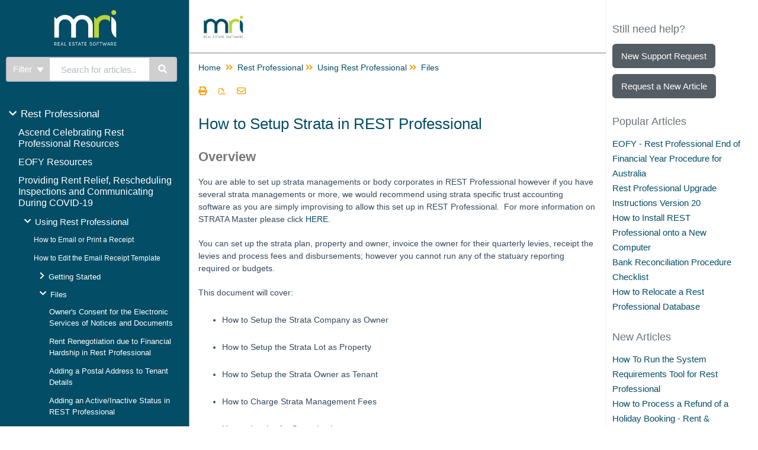

--- FILE ---
content_type: text/html; charset=UTF-8
request_url: https://kb.rockend.com/help/how-to-setup-strata-in-rest-professional
body_size: 329326
content:
<!DOCTYPE html>

<html >
	<head>
		<meta http-equiv="X-UA-Compatible" content="IE=edge" />
		<title>How to Setup Strata in REST Professional | MRI Knowledgebase</title>
		<meta charset="UTF-8" />
		<meta name="viewport" content="width=device-width, initial-scale=1.0">
		
    
		<link rel="stylesheet" href="https://d3s179bfexmwfe.cloudfront.net/min/css/koFontawesome-3c612f865d.css" type="text/css">
            <link rel="stylesheet" href="https://d3s179bfexmwfe.cloudfront.net/min/css/ko-9a938c79b7.css" type="text/css">
		
		<style type="text/css">.documentation-body{background-color:#044d66}.hg-classic-theme .documentation-categories{background-color:#044d66}.hg-site .hg-header{background-color:#ffffff}.hg-widget-page .pager{background-color:#ffffff}.hg-site > .navbar{color:#044d66}.navbar-default .navbar-nav > li > a.hg-header-link{color:#044d66}.toc-toggle{color:#044d66}.navbar-default .navbar-toggle:before{color:#044d66}.cat-icon{color:#bbd437}.home-icon{color:#bbd437}.alt-icon{color:#bbd437}.form-group.focus .form-control{color:#bbd437}.form-group.focus .select2-search input[type=text]{color:#bbd437}.hg-site:not(.hg-modern-theme) .documentation-categories li a{color:#ffffff}.documentation-article h1, .cke_editable h1{color:#044d66}.documentation-article h2, .cke_editable h2{color:#044d66}.documentation-article h3, .cke_editable h3{color:#044d66}.documentation-article h4, .cke_editable h4{color:#044d66}.documentation-article h5, .cke_editable h5{color:#044d66}.documentation-article h6, .cke_editable h6{color:#044d66}.documentation-article h7, .cke_editable h7{color:#044d66}.navbar-default{border-bottom-color:#81a6b2}.documentation-outter-list > .article-container{border-bottom-color:#81a6b2}.level-0{border-bottom-color:#81a6b2}.article-container:hover{background-color:rgb(24,97,122) }.category-link-container:hover{background-color:rgb(24,97,122) }.documentation-categories li a:hover{background-color:rgb(24,97,122) }.category-link-container.active{background-color:rgb(24,97,122) }.documentation-categories li.active{background-color:rgb(24,97,122) }.form-control:focus{border-color:#bbd437 }.select2-search input[type=text]:focus{border-color:#bbd437 }.btn-danger{background-color:#bbd437 }.hg-ratings .hg-helpful{color:#bbd437 }.hg-search-bar input:focus + .input-group-btn .btn{border-color:#bbd437 }.hg-minimalist-theme a:not(.btn):hover, .hg-minimalist-theme a:not(.btn):hover, .hg-minimalist-theme a:not(.btn):focus{color:#bbd437 }.faq-cat-container:hover a{color:#bbd437 }.ko-article-actions a{color:#bbd437 }.faq-cat-panel:hover{border-color:#bbd437 }.btn-success{color:#044d66 }.btn-primary{color:#044d66 }.btn-danger{color:#044d66 }.btn-success:hover{color:#044d66 }.btn-primary:hover{color:#044d66 }.btn-danger:hover{color:#044d66 }.navbar-default .navbar-toggle:hover:before, .navbar-default .navbar-toggle:focus:before{color:#044d66 }.btn-success{background-color:rgb(187,212,55) }.btn-primary{background-color:rgb(187,212,55) }.hg-ratings .hg-unhelpful{color:rgb(187,212,55) }.hg-minimalist-theme a:not(.btn){color:rgb(147,172,15) }.btn-primary:hover{background-color:rgb(207,232,75) }.btn-primary:focus{background-color:rgb(207,232,75) }.btn-primary:active{background-color:rgb(207,232,75) }.btn-success:hover{background-color:rgb(207,232,75) }.btn-success:focus{background-color:rgb(207,232,75) }.btn-success:active{background-color:rgb(207,232,75) }.hg-ratings .hg-unhelpful:hover{color:rgb(207,232,75) }.ko-article-actions a:hover{color:rgb(207,232,75) }.pager li>a:hover, .pager li>span:hover, .pager li>a:focus, .pager li>span:focus{background-color:rgb(207,232,75) }.btn-danger:hover{background-color:rgb(207,232,75) }.btn-danger:focus{background-color:rgb(207,232,75) }.btn-danger:active{background-color:rgb(207,232,75) }.hg-ratings .hg-helpful:hover{color:rgb(207,232,75) }.documentation-article h1, .cke_editable h1{font-family:Arial;font-size:36px;font-weight:700;}.documentation-article h2, .cke_editable h2{font-family:Arial;font-size:30px;font-weight:700;}.documentation-article h3, .cke_editable h3{font-family:Arial;font-size:24px;font-weight:700;}.documentation-article h4, .cke_editable h4{font-family:Arial;font-size:18px;font-weight:700;}.documentation-article h5, .cke_editable h5{font-family:Arial;font-size:12px;font-weight:700;}.documentation-article h6, .cke_editable h6{font-family:Arial;font-size:12px;font-weight:700;}.documentation-article h7, .cke_editable h7{font-family:Arial;font-size:12px;font-weight:700;}.hg-article-body, .hg-article-body p, .cke_editable, .cke_editable p{font-family:Arial;font-size:14px;font-weight:400;}.hg-site .hg-project-name, body{font-family:Arial;}/* ----------------------- Wrapper Styles -- */
.hg-site {
    background: none repeat scroll 0 0 #fff;
}
.hg-site .hg-site-body {
	padding-top: 0;
}
.hg-site .documentation-body {
    background: #fff;
}
.hg-site .documentation-article {
	border-right: 1px solid #eee;
    min-height: 100vh;
	padding: 1em;
	box-shadow: none;
	-webkit-box-shadow: none;
}
.hg-article {
 	max-width: none;
}
/* ------------------------------------------------- Top Nav -- */
.hg-site .hg-project-name {
  display:none;
}
.hg-clayton-theme .nav-left-searchbar .hg-search-bar {
	padding-left: 10px;
}
.hg-site .documentation-logo-image {
	max-width: 100%;
	height: auto;
}
.hg-site .navbar-toggle ~ .navbar-toggle:before {
  content: '';
  display: none;
}
.hg-site .navbar {
  	background: #044d66; 
  	min-height: 10px;
  	border-right: 1px solid #A5A5A5;
  	border-bottom: none;
}
.hg-site a.navbar-brand {
    height: 50px;
	min-width: 288px;
}
.hg-site .navbar-header {
	width: 100%;
}
.hg-site .navbar .browse {
	color: #fff;
}
.header-logo {
	background: #ffffff;
	padding-right: 0px;
	height: 90px;
	margin: -1em -1em 1em;
  	border-bottom: 1px solid #777777;
}
.header-logo .background {
	width: 100%;
	position: absolute;
	height: 90px;
	z-index: 1;
}
.header-logo .img-responsive {
	height: 62px;
	margin: 1em;
	position: absolute;
	z-index: 3;
}
.navbar-collapse {
  margin-bottom: 1em;
  overflow: hidden !important;
}
.hg-header .navbar-collapse.in {
  overflow: visible !important;
}
.navbar-brand {
  min-height: 40px !important;
}
.hg-site .navbar-toggle .fa-search {
  color: #fff;
  padding: 0 4px;
}
.hg-site .nav-left-searchbar {
 	width: 100%;
	height: 50px;
	margin-top: 6em;
}
.hg-site .navbar-header {
  width: 100%;
}
.hg-site .navbar-default .navbar-nav > li > a {
	color: #fff;
}
.hg-site .navbar-center {
 	margin-left: 125px; 
}
.navbar-default .navbar-toggle:hover,
.navbar-default .navbar-toggle:focus {
  background: rgb(106,115,123);
}
.navbar-default .navbar-toggle .icon-bar {
  background: #fff;
}
.toc-toggle {
	width: 172px;
}

.mobile-search {
 	font-size: 28px;	 
}
/* ------------------------- Table of Contents -- */
.dropdown-toggle {display:none;}

.hg-search-bar input:focus + .input-group-btn .btn{
  border-color:#cfcfcf;
}

.documentation-categories {
 	padding-left:0; 
}
.useful-links {
	margin-top: 20px;
}
.documentation-categories li.active {
	background: rgb(85, 93, 100);
}
.hg-site .documentation-categories {
	margin-top: 10em;
	padding-bottom: 5em;
	padding-top: 6px;
	border-right: 1px solid #A5A5A5;
	background: #044d66;
}
.hg-site .documentation-outter-list > .article-container {
	border: none;
}
.documentation-articles {
  	background: #044d66;
	border-radius: 0 0 4px 4px;
}
.level-0 {
	border-bottom: none;
	padding-bottom: 5px;
	padding-top: 5px;
}
.hg-site-body .cat-icon,
.hg-site-body .alt-icon,
.hg-site-body .home-icon {
	padding: 8px 2px 0px 10px;
	color: #fff;
}
.documentation-category .badge {
	margin-top: 6px;
}
.hg-search-bar {
	width: 100%;
	min-width: 300px;
}
.hg-search-submit-container .fa-search {
	color: #fff;
}
.new-toc-icon {
 	float: left; 
  	margin-left: 15px;
}
.documentation-category {
	padding: 2px 5px 2px 5px;
	font-weight: 500;
}
.category-link-container a {
	font-size: 17px;
	color: #fff;
}
.category-link-container i {
	font-size: 15px;
}
li li .category-link-container a {
	font-size: 15px;
}
li li .category-link-container i {
	font-size: 13px;
}
li li li .category-link-container a,
li li li .article-container a {
	font-size: 13px;
}
li li .article-container a {
	font-size: 12px;
}
li li {
	padding-left: 7px; 
}
.category-link-container.active {
	background: rgb(85, 93, 100);
	color: #eeeeee;
}
.article-container:hover, 
.category-link-container:hover {
	background: rgb(85, 93, 100);
}
.category-header h3 a {
  color: rgb(85, 93, 100);
}
.hg-site .hg-project-name, body {
  font-family: Arial;
  font-size: 15px;
}
.documentation-categories li a:hover {
	background: rgb(85, 93, 100);
}
.documentation-categories li a {
	color: #fff;
}
.documentation-articles li a:hover {
	color: #fff;
}
.category-link-container.open {
	background: rgb(106,115,123);
}
.category-link-container:hover {
	background-color: rgb(85, 93, 100);
}
.new-toc-icon {
 	float: left; 
  	margin-left: 15px;
}
/* ---------------------- Right Column -- */
.right-column {
	padding-right: 2em;
}
.right-column .stat-list {
	font-size: 12px;
}
.right-column .clounge-login,
.right-column .article-request {
	background: rgb(85, 93, 100);
	border: none;
	border-radius: 6px;
	color: #fff;
}
.right-column .clounge-login:hover,
.right-column .clounge-login:focus,
.right-column .clounge-login:active,
.right-column .article-request:hover,
.right-column .article-request:focus,
.right-column .article-request:active {
	background: rgb(106,115,123);
	color: #fff;
}

.right-column .article-request {
	margin-top:10px;  
}

.right-column h2 {
	font-size: 18px;
	font-weight: 500;
	color: rgb(106,115,123);
}
.right-column .stat-list {
	font-size: 16px;
	font-weight: lighter;
	line-height: 22px;
}
.right-column .stat-list a {
	font-size: 15px;
	color: #044d66;
}

/* ----------------------- Article Styles -- */
.hg-article-body h1 {
	font-size: 26px;
    color: #044d66;
 	font-weight:normal;
}
.hg-article-body h2 {
	font-size: 22px;
    color: #777777;
 	font-weight:normal;
}
.hg-article-body h3 {
    font-size: 18px;
  	font-weight:normal;
}
.hg-article-body h4 {
  	font-size: 16px;
  	font-weight:normal;
}
.hg-article-header {
	display: none;
}
.hg-breadcrumbs {
    margin: 0 0 1em 0;
}
.input-group .form-control {
	font-family: Arial;
}
.article-line {
	margin-left:200px;
}
.img-responsive,
.thumbnail>img, 
.thumbnail a>img,
.carousel-inner>.item>img, 
.carousel-inner>.item>a>img {
  display: inline;
}

.hg-breadcrumbs {display:none;}

.js-print {display:none;}

/* -------------------------------- Article & Category Page Specific -- */
.hg-article-page .documentation-article {
	border-right: 1px solid #efefef;
}
.header-logo .img-responsive {
  width: auto;
}
/* --------------------- Category Page Styles -- */
.faq-header,
.faq-nav-content h2 {
  	color: #565d63;
}
.faq-nav-content a {
	color: #044d66;
}
/* ---------------------------- Home Page Specific -- */
.hg-home-page .right-column {
	display: none !important;
}
.home-page-header {
	padding-right: 0px;
	min-height: 100px;
	padding-left: 0px;
}
.hg-home-page .documentation-article {
    width: 75%;
}
/* ------------------ Remove Poweredby -- */
.hg-poweredby {
  display: none;
}
/* ----------------------------- Search Styles -- */
.hg-search-page .documentation-article h4 {
	font-size: 18px;
}
.hg-search-submit {
	padding: 9px 14px 9px 12px;
	border-radius: 0;
	border: none;
	-webkit-appearance: none;
	background: rgb(207,212,216);
}
.hg-search-container input {
	border-radius: 0;
	border: none;
}
.hg-search-bar input {
	padding: 8px 20px;
}
.hg-search-container {
	padding-right: 0;
}
.large-search {
	display:none;
	width: 600px;
}
.large-search .form-control {
	height: 41px;
}
.small-icon {
	font-size: 6px;
	padding-top: 6px; 
}
.hg-search-page .search-header {
	color: #565d63;
	font-size: 18px;
}
.hg-search-page .category-filter-container h5 {
	font-size: 14px;
}

/* --------------------------- Misc Styles -- */
img {
    image-rendering: -moz-crisp-edges;         /* Firefox */
    image-rendering:   -o-crisp-edges;         /* Opera */
    image-rendering: -webkit-optimize-contrast;/* Webkit (non-standard naming) */
    image-rendering: crisp-edges;
    -ms-interpolation-mode: nearest-neighbor;  /* IE (non-standard property) */
}
.badge-new {
	background-color: #ce4940;
	opacity: 100;
}
.badge-updated{
	background-color:#CBCDD0;
	opacity: 100;
}
.hg-breadcrumbs a,
.hg-article-search a {
	color: #044d66;
}
label {
	font-size: 14px;
}
input[type=radio],
input[type=checkbox] {
	margin: 2px 0 0;
}
.hg-article-controls, .fa {
  color: #faa41a;
}
a {
    color: #044d66;
}
.documentation-article h1 {
  color: #044d66;
}
.sg-button {
  font-size: 83% !important;
}
.fa-search {
color:white;
}
.form-control:focus {
  border-color: #cfcfcf;
}

.btn-default:focus{
  border-color: #cfcfcf;
}


/* --------------------------- Responsive Styles -- */
@media (min-width: 992px) {
	.hg-site .documentation-categories {
  		margin-top: 10em;
	}
    .hg-home-page .home-page-header,
	.hg-home-page .documentation-article {
		width: 67%;
	}

	.col-lg-offset-3 {
  		margin-left: 33%;
	}
	.hg-clayton-theme .documentation-outter-list {
		margin-top: 21px;
	}
}
@media (max-width: 991px) {
	.hg-site .hg-header {
  		position: relative;
	}
	.hg-clayton-theme.hg-3column-layout .hg-site-body {
  		margin-top: 0px;
	}
	.nav-left-searchbar {
  		width: 35%;
  		margin-top: 0em;
  		float: right;
  		clear: right;
	}
	.hg-site a.navbar-brand {
  		height: 35px;
	}
	.documentation-body {
  		margin-top: 8em;
	}
	.hg-header .navbar-header {
    	margin: 0px;
	}
	.hg-site .documentation-categories {
  		padding: 0;
  		margin-top: 0;
  		overflow: hidden;
  		margin-top: 1px;
	}
	.hg-site .nav-left-searchbar {
      	margin-top: 0em;
    }
	.hg-clayton-theme.hg-3column-layout .nav-left-searchbar {
  	  	width: 65%;
	}
    .navbar-brand {
    	padding: 5px 0px;
	}
    .toc-toggle {
  		width: 200px;
  		padding: 0 0 0 15px;
  		text-align: left;
	}

	
	.navbar-default .navbar-toggle:before,
	.navbar-default .navbar-toggle:hover,
	.navbar-default .navbar-toggle:focus {
  		color: #fff !important;
	}
	.home-page-header {
		position:static !important;
	}
	.hg-home-page .documentation-article {
  		margin: 93px auto 0px;
  		border-right: none;
  		padding-left: 0%;
	}
	.col-md-offset-3 {
  		margin-left: 25%;
	}
}
@media (max-width: 767px) {
	.documentation-body {
  		margin-top: 0;
	}
	.hg-home-page .documentation-article {
  		margin: 40px auto 0px;
	}
	.navbar-default .navbar-toggle:before,
	.navbar-default .navbar-toggle:hover,
	.navbar-default .navbar-toggle:focus {
  		color: #fff !important;
	}
	.hg-site .documentation-categories {
  		padding: 0;
  		margin-top: 0;
		overflow: hidden;
  		margin-top: 0px;
	}
}
@media (min-width: 768px) {
	.hg-site .navbar-collapse {
  		display: none !important;
	}

	.navbar-default .navbar-toggle:before,
	.navbar-default .navbar-toggle:hover,
	.navbar-default .navbar-toggle:focus {
  		color: #fff !important;
	}
}
@media (min-width: 1200px) {
	.hg-site .documentation-article {
  		width: 55%;
	}
	.hg-site .right-column {
  		width: 20%;
	}
	.hg-site .documentation-categories {
  		margin-top: 10em;
	}
    .hg-site.hg-home-page .home-page-header {
		width: 75%;
	}
    .hg-home-page .home-page-header,
	.hg-home-page .documentation-article {
		width: 75%;
	}
	.col-lg-offset-3 {
  		margin-left: 25%;
	}
}

@media (min-width: 1200px){
.hg-clayton-theme.hg-2column-layout .hg-article, .hg-clayton-theme.hg-3column-layout .hg-article, .hg-classic-theme.hg-2column-layout .hg-article, .hg-classic-theme.hg-3column-layout .hg-article {
    margin: 0 auto !important;
}
}

@media print {
  .no-print {display:none;}
}

.category-link-container p {
	margin-left: 34px;
    font-size: 12px;
    line-height: 1.2;
    color: #ccc;
  	padding-bottom: 3px;
}</style>
		<script type="text/javascript" charset="utf-8" src="https://d3s179bfexmwfe.cloudfront.net/min/js/kbJquery3-1c0e9d176a.js"></script>
		
		<link rel="canonical" href="https://kb.rockend.com/help/how-to-setup-strata-in-rest-professional" /><link href="/app/image/id/54d041a6fe775abf1100002a/n/favicon.ico" rel="shortcut icon" type="image/x-icon" />
<link rel="stylesheet" href="https://use.fontawesome.com/releases/v5.2.0/css/all.css" integrity="sha384-hWVjflwFxL6sNzntih27bfxkr27PmbbK/iSvJ+a4+0owXq79v+lsFkW54bOGbiDQ" crossorigin="anonymous">
<script>
  (function(i,s,o,g,r,a,m){i['GoogleAnalyticsObject']=r;i[r]=i[r]||function(){
  (i[r].q=i[r].q||[]).push(arguments)},i[r].l=1*new Date();a=s.createElement(o),
  m=s.getElementsByTagName(o)[0];a.async=1;a.src=g;m.parentNode.insertBefore(a,m)
  })(window,document,'script','//www.google-analytics.com/analytics.js','ga');

  ga('create', 'UA-62590758-1', 'auto');
  ga('send', 'pageview');

</script>
		
	</head>
	<body class='hg-site hg-clayton-theme  hg-article-page hg-basic-child-article hg-3column-layout '>
		
		
		
		<nav class="hg-header navbar navbar-default navbar-fixed-top" role="navigation">
	<div class="ko-nav-wrapper">
		<div class="navbar-header">
	<a class="navbar-brand" href="/help" alt="Logo" title="Your site"><img class="documentation-logo-image" alt="Knowledge Base Logo" src="//dyzz9obi78pm5.cloudfront.net/app/image/id/605c26b76e121c2c1fc5a872/n/mri-logo-inverted.svg" /></a>
	<h1 class="hg-project-name">MRI Knowledgebase</h1>
	<div class="nav-left-searchbar hidden-xs">
		<form action="/help/search" method="GET" class="hg-search-bar">
	<div class="input-group">
							<div class="input-group-btn category-dropdown ">
						<button type="button" class="btn btn-default dropdown-toggle" data-toggle="dropdown" title="Refine search" name='Refine' aria-label="Refine search" aria-expanded="false">Refine <span class="caret"></span></button>
						<ul class="dropdown-menu" role="menu">
															<li>
									<div class='checkbox'>
										<label><input type='checkbox' name="c[]" value='543da5d1fe775a4510000094'>Rest Professional</label>
									</div>
																	</li>
															<li>
									<div class='checkbox'>
										<label><input type='checkbox' name="c[]" value='543daa7afe775a1b4e00003e'>File Smart</label>
									</div>
																	</li>
															<li>
									<div class='checkbox'>
										<label><input type='checkbox' name="c[]" value='54b35ee4fe775a5972000022'>Strata Master</label>
									</div>
																	</li>
															<li>
									<div class='checkbox'>
										<label><input type='checkbox' name="c[]" value='57d8ca4f32131c512abeaaf6'>On Demand E-Learning</label>
									</div>
																	</li>
													</ul>
					</div>
						<input type="search" role="search" title="Search" aria-label="Search for articles" class="form-control" placeholder='Search for articles...' name="phrase" />
		<span class="input-group-btn"><button class="btn btn-default" title="Search" name="Search" aria-label="Search" type="submit"><i class="fa fa-search"></i></button></span>
	</div>
</form>
	</div>
	<button type="button" class="navbar-toggle toc-toggle pull-left clear-left" data-toggle="collapse" data-target=".documentation-categories">
		<span class="sr-only">Table of Contents</span>
		<span class="browse">Table of Contents</span>
		<span class="icon-bar"></span>
		<span class="icon-bar"></span>
		<span class="icon-bar"></span>
	</button>
	<button type="button" class="navbar-toggle" data-toggle="collapse" data-target=".navbar-collapse">
		<span class="sr-only">Toggle navigation</span>
      	<span class="fa fa-search mobile-search"></span>
	</button>
</div>
<div class="navbar-collapse collapse" id="navbar-collapse">
	<ul class="nav navbar-nav navbar-right">
		<li class="hidden-xs"><a class="hg-header-link" href="/help/contact-us">Contact Us</a></li>
		<li class="hidden-xs"><a class="hg-header-link reader-login" href="/help/readerlogin">Login</a></li>
		<li><form action="/help/search" method="GET" class="hg-search-bar">
	<div class="input-group">
							<div class="input-group-btn category-dropdown ">
						<button type="button" class="btn btn-default dropdown-toggle" data-toggle="dropdown" title="Refine search" name='Refine' aria-label="Refine search" aria-expanded="false">Refine <span class="caret"></span></button>
						<ul class="dropdown-menu" role="menu">
															<li>
									<div class='checkbox'>
										<label><input type='checkbox' name="c[]" value='543da5d1fe775a4510000094'>Rest Professional</label>
									</div>
																	</li>
															<li>
									<div class='checkbox'>
										<label><input type='checkbox' name="c[]" value='543daa7afe775a1b4e00003e'>File Smart</label>
									</div>
																	</li>
															<li>
									<div class='checkbox'>
										<label><input type='checkbox' name="c[]" value='54b35ee4fe775a5972000022'>Strata Master</label>
									</div>
																	</li>
															<li>
									<div class='checkbox'>
										<label><input type='checkbox' name="c[]" value='57d8ca4f32131c512abeaaf6'>On Demand E-Learning</label>
									</div>
																	</li>
													</ul>
					</div>
						<input type="search" role="search" title="Search" aria-label="Search for articles" class="form-control" placeholder='Search for articles...' name="phrase" />
		<span class="input-group-btn"><button class="btn btn-default" title="Search" name="Search" aria-label="Search" type="submit"><i class="fa fa-search"></i></button></span>
	</div>
</form></li>
	</ul>
</div>
	</div>
</nav>
		<div class="documentation-body">
	<div >
		<!-- BEGIN LivePerson Monitor. 
<script type="text/javascript">
window.lpTag=window.lpTag||{};if(typeof window.lpTag._tagCount==='undefined'){window.lpTag={site:'91872940',section:lpTag.section||'',autoStart:lpTag.autoStart===false?false:true,ovr:lpTag.ovr||{},_v:'1.5.1',_tagCount:1,protocol:location.protocol,events:{bind:function(app,ev,fn){lpTag.defer(function(){lpTag.events.bind(app,ev,fn)},0)},trigger:function(app,ev,json){lpTag.defer(function(){lpTag.events.trigger(app,ev,json)},1)}},defer:function(fn,fnType){if(fnType==0){this._defB=this._defB||[];this._defB.push(fn)}else if(fnType==1){this._defT=this._defT||[];this._defT.push(fn)}else{this._defL=this._defL||[];this._defL.push(fn)}},load:function(src,chr,id){var t=this;setTimeout(function(){t._load(src,chr,id)},0)},_load:function(src,chr,id){var url=src;if(!src){url=this.protocol+'//'+((this.ovr&&this.ovr.domain)?this.ovr.domain:'lptag.liveperson.net')+'/tag/tag.js?site='+this.site}var s=document.createElement('script');s.setAttribute('charset',chr?chr:'UTF-8');if(id){s.setAttribute('id',id)}s.setAttribute('src',url);document.getElementsByTagName('head').item(0).appendChild(s)},init:function(){this._timing=this._timing||{};this._timing.start=(new Date()).getTime();var that=this;if(window.attachEvent){window.attachEvent('onload',function(){that._domReady('domReady')})}else{window.addEventListener('DOMContentLoaded',function(){that._domReady('contReady')},false);window.addEventListener('load',function(){that._domReady('domReady')},false)}if(typeof(window._lptStop)=='undefined'){this.load()}},start:function(){this.autoStart=true},_domReady:function(n){if(!this.isDom){this.isDom=true;this.events.trigger('LPT','DOM_READY',{t:n})}this._timing[n]=(new Date()).getTime()},vars:lpTag.vars||[],dbs:lpTag.dbs||[],ctn:lpTag.ctn||[],sdes:lpTag.sdes||[],ev:lpTag.ev||[]};lpTag.init()}else{window.lpTag._tagCount+=1}
</script>
<!-- END LivePerson Monitor. -->
<div class="row hg-site-body">
	<div id="ko-documentation-categories" class="documentation-categories sidebar-nav nav-collapse col-md-4 col-lg-3">
	<ul class="list-unstyled top-outter-list">
		<li class="category-container search-header nav-header nav-header-sub level-0 hide">
			<form action="/help/search" method="GET" class="hg-search-bar">
	<div class="input-group">
							<div class="input-group-btn category-dropdown ">
						<button type="button" class="btn btn-default dropdown-toggle" data-toggle="dropdown" title="Refine search" name='Refine' aria-label="Refine search" aria-expanded="false">Refine <span class="caret"></span></button>
						<ul class="dropdown-menu" role="menu">
															<li>
									<div class='checkbox'>
										<label><input type='checkbox' name="c[]" value='543da5d1fe775a4510000094'>Rest Professional</label>
									</div>
																	</li>
															<li>
									<div class='checkbox'>
										<label><input type='checkbox' name="c[]" value='543daa7afe775a1b4e00003e'>File Smart</label>
									</div>
																	</li>
															<li>
									<div class='checkbox'>
										<label><input type='checkbox' name="c[]" value='54b35ee4fe775a5972000022'>Strata Master</label>
									</div>
																	</li>
															<li>
									<div class='checkbox'>
										<label><input type='checkbox' name="c[]" value='57d8ca4f32131c512abeaaf6'>On Demand E-Learning</label>
									</div>
																	</li>
													</ul>
					</div>
						<input type="search" role="search" title="Search" aria-label="Search for articles" class="form-control" placeholder='Search for articles...' name="phrase" />
		<span class="input-group-btn"><button class="btn btn-default" title="Search" name="Search" aria-label="Search" type="submit"><i class="fa fa-search"></i></button></span>
	</div>
</form>
		</li>
	</ul>
	<ul class="list-unstyled documentation-outter-list" data-level="0">
		<li data-type="category" class="category-container nav-header nav-header-sub level-0 hide">
			<div class="category-link-container ">
				<i class="home-icon fa fa-home"></i><a class="documentation-category" href="/help">Home</a>
			</div>
		</li>
		<li data-type="category" class="category-container nav-header nav-header-sub level-0 hide">
			<div class="category-link-container ">
				<i class="home-icon fa fa-book"></i><a class="documentation-category" href="/help/glossary">Glossary</a>
			</div>
		</li>
		<li data-type="category" class="category-container nav-header nav-header-sub level-0">
						<div class="category-link-container" data-id="543da5d1fe775a4510000094"><i class="cat-icon fa fa-chevron-right"></i><a class="documentation-category" href="/help/rest-professional">Rest Professional<span class="badge badge-new pull-right"></span><span class="badge badge-updated pull-right"></span></a>
						</div>
						<ul class="list-unstyled documentation-articles level-1" style="display:none;"><li data-type="article" data-id="608f49288e121c032b9cccad" class="article-container"><a href="/help/ascend-celebrating-rest-professional-resources" class="article-link">Ascend Celebrating Rest Professional Resources</a></li><li data-type="article" data-id="5ef02e578e121c91740f343f" class="article-container"><a href="/help/eofy-resources" class="article-link">EOFY Resources</a></li><li data-type="article" data-id="5e7ae24eec161cf009c1fb43" class="article-container"><a href="/help/rent-relief-instructions-and-processes-during-covid-19" class="article-link">Providing Rent Relief, Rescheduling Inspections and Communicating During COVID-19</a></li><li data-type="category" class="category-container nav-header nav-header-sub">
					<div class="category-link-container" data-id="54ebaf047cb829475e7b23fc"><i class="cat-icon fa fa-chevron-right"></i> <a class="documentation-category" href="/help/using-rest-professional">Using Rest Professional<span class="badge badge-new pull-right"></span><span class="badge badge-updated pull-right"></span></a>
					</div>
					<ul class="list-unstyled documentation-articles level-1" style="display:none;"><li data-type="article" data-id="621d5a3811380d0f1f7b256b" class="article-container"><a href="/help/how-to-email-or-print-a-receipt" class="article-link">How to Email or Print a Receipt</a></li><li data-type="article" data-id="621d637999a480a33a7b2f6a" class="article-container"><a href="/help/how-to-edit-the-email-receipt-template" class="article-link">How to Edit the Email Receipt Template</a></li><li data-type="category" class="category-container nav-header nav-header-sub">
					<div class="category-link-container" data-id="552b67897cb8299474eb64b2"><i class="cat-icon fa fa-chevron-right"></i> <a class="documentation-category" href="javascript:void(0);">Getting Started<span class="badge badge-new pull-right"></span><span class="badge badge-updated pull-right"></span></a>
					</div>
					<ul class="list-unstyled documentation-articles level-2" style="display:none;"><li data-type="article" data-id="554aa6727cb8292627146acf" class="article-container"><a href="/help/completing-a-backup" class="article-link"><i class="fa fa-film"></i>&nbsp;Completing a Backup</a></li><li data-type="article" data-id="552dc9547cb829014e7b2889" class="article-container"><a href="/help/creating-a-new-user-in-rest-professional" class="article-link"><i class="fa fa-film"></i>&nbsp;Creating a New User in REST Professional</a></li><li data-type="article" data-id="550792837cb829bb5b590a2e" class="article-container"><a href="/help/enhanced-backup-wizard" class="article-link">Enhanced Backup Wizard</a></li><li data-type="article" data-id="5595c9c432131c675ede7ecb" class="article-container"><a href="/help/gmail-setup-in-outlook-for-use-with-rest-professional" class="article-link">Gmail Setup in Outlook for use with REST Professional</a></li><li data-type="article" data-id="5592292232131cc420de7ece" class="article-container"><a href="/help/how-the-rest-professional-calculator-works" class="article-link">How the REST Professional Calculator Works</a></li><li data-type="article" data-id="54d98daf7cb829fe517b23f5" class="article-container"><a href="/help/how-to-add-chart-of-account-codes-in-rest-professional" class="article-link">How to Add Chart of Account Codes in REST Professional</a></li><li data-type="article" data-id="54e6837c7cb829c47a7b23ee" class="article-container"><a href="/help/how-to-backup-in-rest-professional" class="article-link">How to Backup in Rest Professional</a></li><li data-type="article" data-id="55a49d2b32131c86590502d2" class="article-container"><a href="/help/how-to-disable-user-account-control-uac-settings" class="article-link">How to Disable User Account Control (UAC) Settings</a></li><li data-type="article" data-id="55922ada32131c0321de7ed7" class="article-container"><a href="/help/how-to-install-and-apply-a-rest-user-licence-file" class="article-link">How to Install and Apply a REST User Licence File</a></li><li data-type="article" data-id="55a491a932131cee540503b2" class="article-container"><a href="/help/how-to-setup-and-process-tenant-download-files-in-rest-professional" class="article-link">How to Setup and Process Tenant Download Files in REST Professional</a></li><li data-type="article" data-id="55a44ecf32131ca7500503da" class="article-container"><a href="/help/how-to-setup-and-use-rest-mobile" class="article-link">How to Setup and Use REST Mobile</a></li><li data-type="article" data-id="5513829a7cb829b5477b23c7" class="article-container"><a href="/help/how-to-setup-users-in-rest-professional" class="article-link">How to Setup Users in Rest Professional</a></li><li data-type="article" data-id="552f06747cb829bd3e7b242f" class="article-container"><a href="/help/introduction-to-holiday-bookings" class="article-link"><i class="fa fa-film"></i>&nbsp;Introduction to Holiday Bookings</a></li><li data-type="article" data-id="5595d2bb32131c015fde7ed2" class="article-container"><a href="/help/pricefinder-widget" class="article-link">PriceFinder Widget</a></li><li data-type="article" data-id="5594d1ce32131cb64dde7ef2" class="article-container"><a href="/help/sensitive-change-alert-setup-and-use-in-rest-professional" class="article-link">Sensitive Change Alert Setup and Use in REST Professional</a></li><li data-type="article" data-id="55a351c232131ca7420502d5" class="article-container"><a href="/help/setting-regional-and-language-options-to-be-compatible-with-rest-professional" class="article-link">Setting Regional and Language Options to be Compatible with REST Professional</a></li><li data-type="article" data-id="5cb7c46fad121cf749593e7c" class="article-container"><a href="/help/setting-up-on-the-move-integration" class="article-link">Setting up On The Move integration</a></li><li data-type="article" data-id="5dfae71ead121cf1177c3afd" class="article-container"><a href="/help/setting-regional-and-language-date-settings-for-calendar-interpretation-to-work-with-rest-professional-081a043" class="article-link">Setting Regional and Language date settings for calendar interpretation to work with Rest Professional</a></li><li data-type="article" data-id="55937b6132131c1e37de7edb" class="article-container"><a href="/help/setting-up-branches-in-rest-professional" class="article-link">Setting up Branches in REST Professional</a></li><li data-type="article" data-id="55bab77432131c9751cfe965" class="article-container"><a href="/help/setting-up-direct-connect-integration" class="article-link">Setting up Direct Connect Integration</a></li><li data-type="article" data-id="56ce934f32131c926a494d50" class="article-container"><a href="/help/understanding-the-menu-and-toolbar-options-in-rest-professional" class="article-link">Understanding the Menu and Toolbar Options in REST Professional</a></li><li data-type="article" data-id="554abc667cb829bc35146a8e" class="article-container"><a href="/help/using-smart-search" class="article-link"><i class="fa fa-film"></i>&nbsp;Using Smart Search</a></li><li data-type="article" data-id="555ece8e7cb82915059636e3" class="article-container"><a href="/help/where-to-find-your-client-id" class="article-link"><i class="fa fa-film"></i>&nbsp;Where to Find Your Client ID</a></li></ul>
				</li><li data-type="category" class="category-container nav-header nav-header-sub">
					<div class="category-link-container" data-id="552b678f7cb8299e74eb64b1"><i class="cat-icon fa fa-chevron-right"></i> <a class="documentation-category" href="javascript:void(0);">Files<span class="badge badge-new pull-right"></span><span class="badge badge-updated pull-right"></span></a>
					</div>
					<ul class="list-unstyled documentation-articles level-2" style="display:none;"><li data-type="article" data-id="5ea6582bec161c233ef1bfec" class="article-container"><a href="/help/owners-consent-for-the-electronic-services-of-notices-and-documents" class="article-link">Owner&#039;s Consent for the Electronic Services of Notices and Documents</a></li><li data-type="article" data-id="5ebc826dec161c502c46cd7c" class="article-container"><a href="/help/rent-renegotiation-due-to-financial-hardship-in-rest-professional" class="article-link">Rent Renegotiation due to Financial Hardship in Rest Professional</a></li><li data-type="article" data-id="5592243d32131ca51bde7fe1" class="article-container"><a href="/help/adding-a-postal-address-to-tenant-details" class="article-link">Adding a Postal Address to Tenant Details</a></li><li data-type="article" data-id="5595e47d32131c685ede7f28" class="article-container"><a href="/help/adding-an-activeinactive-status-in-rest-professional" class="article-link">Adding an Active/Inactive Status in REST Professional</a></li><li data-type="article" data-id="54d975727cb82955527b23cf" class="article-container"><a href="/help/adding-and-linking-a-property-area-code" class="article-link">Adding and Linking a Property Area Code</a></li><li data-type="article" data-id="55af29c032131cce0c016fd0" class="article-container"><a href="/help/changing-a-holiday-booking-amount-in-rest-professional" class="article-link">Changing a Holiday Booking Amount in REST Professional</a></li><li data-type="article" data-id="58a3d4312a121c8a56e9bd96" class="article-container"><a href="/help/web-upload-logs-xml-files" class="article-link">Understanding Web Upload Logs &amp; XML Files</a></li><li data-type="article" data-id="5596087a32131c345cde7fef" class="article-container"><a href="/help/change-of-ownership-to-a-non-managed-owner" class="article-link">Change of Ownership to a Non Managed Owner</a></li><li data-type="article" data-id="552f03a87cb829bf3e7b241d" class="article-container"><a href="/help/creating-a-holiday-booking-master-file" class="article-link"><i class="fa fa-film"></i>&nbsp;Creating a Holiday Booking Master File</a></li><li data-type="article" data-id="5553ec277cb8290b3d1bf5ee" class="article-container"><a href="/help/creating-a-new-sale-file" class="article-link"><i class="fa fa-film"></i>&nbsp;Creating a New Sale File</a></li><li data-type="article" data-id="557694677cb8293c0b506f87" class="article-container"><a href="/help/creating-a-property-master-file" class="article-link"><i class="fa fa-film"></i>&nbsp;Creating a Property Master File</a></li><li data-type="article" data-id="554aa7757cb8290127146aba" class="article-container"><a href="/help/creating-an-internal-account" class="article-link"><i class="fa fa-film"></i>&nbsp;Creating an Internal Account</a></li><li data-type="article" data-id="5566b78c7cb829f72e6f1f0d" class="article-container"><a href="/help/creating-an-owner-master-file" class="article-link"><i class="fa fa-film"></i>&nbsp;Creating an Owner Master File</a></li><li data-type="article" data-id="554aa79b7cb8290127146abd" class="article-container"><a href="/help/creating-creditor-categories" class="article-link"><i class="fa fa-film"></i>&nbsp;Creating Creditor Categories</a></li><li data-type="article" data-id="551397da7cb8290e507b23c6" class="article-container"><a href="/help/enhanced-property-maintenance-management" class="article-link">Enhanced Property Maintenance Management</a></li><li data-type="article" data-id="554ab1747cb8296138146a7f" class="article-container"><a href="/help/finalising-a-work-order-in-property-maintenance" class="article-link"><i class="fa fa-film"></i>&nbsp;Finalising a Work Order in Property Maintenance</a></li><li data-type="article" data-id="551357ed7cb829ca377b23c6" class="article-container"><a href="/help/gst-inclusive-rent-for-commercial-tenants" class="article-link">GST Inclusive Rent for Commercial Tenants</a></li><li data-type="article" data-id="556e4f067cb829553b626015" class="article-container"><a href="/help/how-to-add-a-contact-to-an-existing-tenant-details" class="article-link">How to Add a Contact to an Existing Tenant Details</a></li><li data-type="article" data-id="562e9eed32131cfe2c222d2e" class="article-container"><a href="/help/how-to-add-a-new-creditor-card-in-rest-professional" class="article-link">How to Add a New Creditor Card in REST Professional</a></li><li data-type="article" data-id="55908f6632131cf578de7f8a" class="article-container"><a href="/help/how-to-add-a-new-creditor-category-in-rest-professional" class="article-link">How to Add a New Creditor Category in REST Professional</a></li><li data-type="article" data-id="55778e0e7cb829b165506f8e" class="article-container"><a href="/help/how-to-add-a-new-owner-card-in-rest-professional" class="article-link">How to Add a New Owner Card in REST Professional</a></li><li data-type="article" data-id="55b5b75f32131c5678cfe972" class="article-container"><a href="/help/how-to-add-a-new-property-card-in-rest-professional" class="article-link">How to Add a New Property Card in REST Professional</a></li><li data-type="article" data-id="55b0907432131c3c25016fcc" class="article-container"><a href="/help/how-to-add-a-new-tenant-card-in-rest-professional" class="article-link">How to Add a New Tenant Card in Rest Professional</a></li><li data-type="article" data-id="55065b147cb829df1459062a" class="article-container"><a href="/help/how-to-add-a-sale-card-in-rest-professional" class="article-link">How to Add a Sale Card in REST Professional</a></li><li data-type="article" data-id="557646b57cb829576c50700a" class="article-container"><a href="/help/how-to-allocate-a-property-manager-to-a-property" class="article-link">How to Allocate a Property Manager to a Property</a></li><li data-type="article" data-id="562d641732131c8817222d12" class="article-container"><a href="/help/how-to-amend-rent-credits-in-rest-professional" class="article-link">How to Amend Rent Credits in Rest Professional</a></li><li data-type="article" data-id="55a34f3032131ccb420502cb" class="article-container"><a href="/help/how-to-apply-a-credit-to-a-commercial-tenant-invoice" class="article-link">How to Apply a Credit to a Commercial Tenant Invoice</a></li><li data-type="article" data-id="5591d33632131ce618de7f74" class="article-container"><a href="/help/how-to-archive-in-rest-professional" class="article-link">How to Archive Tenant, Property and Owner cards in Rest Professional</a></li><li data-type="article" data-id="55a5f53832131cd7700502cf" class="article-container"><a href="/help/how-to-attach-a-strata-plan-to-a-property-in-rest-professional" class="article-link">How to Attach a Strata Plan to a Property in REST Professional</a></li><li data-type="article" data-id="559f238232131c2e7bccb4af" class="article-container"><a href="/help/how-to-change-a-tenant-anniversary-date-in-rest-professional" class="article-link">How to Change a Tenant Anniversary Date in REST Professional</a></li><li data-type="article" data-id="5594d2d732131cbc4dde7edd" class="article-container"><a href="/help/how-to-change-an-owner-statement-group" class="article-link">How to Change an Owner Statement Group</a></li><li data-type="article" data-id="56943a7732131c7e04bd310e" class="article-container"><a href="/help/how-to-change-creditor-status-to-inactive-in-rest-professional" class="article-link">How to Change Creditor Status to Inactive in REST Professional</a></li><li data-type="article" data-id="55b07e9932131cae25016f90" class="article-container"><a href="/help/how-to-change-owner-statement-style-13-to-another-statement-style" class="article-link">How to Change Owner Statement Style 13 to another Statement Style</a></li><li data-type="article" data-id="557787967cb8299463506fa5" class="article-container"><a href="/help/how-to-consolidate-properties-onto-one-owner-card" class="article-link">How to Consolidate Properties onto One Owner Card</a></li><li data-type="article" data-id="55a7391f32131c720405034c" class="article-container"><a href="/help/how-to-create-a-new-holiday-booking-in-rest-professional" class="article-link">How to Create a New Holiday Booking in REST Professional</a></li><li data-type="article" data-id="55778beb7cb829b165506f86" class="article-container"><a href="/help/how-to-create-an-internal-owner-account-in-rest-professional" class="article-link">How to Create an Internal Owner Account in Rest Professional</a></li><li data-type="article" data-id="554310d67cb8295f267b23d7" class="article-container"><a href="/help/how-to-email-owner-statements-in-rest-professional" class="article-link">How to Email Owner Statements in REST Professional</a></li><li data-type="article" data-id="54e681f67cb829b97a7b23c6" class="article-container"><a href="/help/how-to-enter-a-rent-increase-in-rest-professional" class="article-link">How to Enter a Rent Increase in Rest Professional</a></li><li data-type="article" data-id="550794f87cb829936959062c" class="article-container"><a href="/help/how-to-process-a-change-of-ownership-in-rest-professional" class="article-link">How to Process a Change of Ownership in Rest Professional</a></li><li data-type="article" data-id="5636a02a32131cc9315d1e01" class="article-container"><a href="/help/how-to-process-a-rent-free-period-for-statement-style-12-or-13-in-rest-professional" class="article-link">How to Process a Rent Free Period for Statement Style 12 or 13 in Rest Professional</a></li><li data-type="article" data-id="5614a7cd32131ccb6f30cad9" class="article-container"><a href="/help/how-to-rectify-incorrectly-attached-tenant-or-property-cards-in-rest-professional" class="article-link">How to Rectify Incorrectly Attached Tenant or Property Cards in REST Professional</a></li><li data-type="article" data-id="5614aab932131c996f30cade" class="article-container"><a href="/help/how-to-remove-a-rent-column-from-tenant-details-in-rest-professional" class="article-link">How to Remove a Rent Column from Tenant Details in REST Professional</a></li><li data-type="article" data-id="56944e0132131c3904bd316b" class="article-container"><a href="/help/how-to-resolve-detached-tenant-on-property-card" class="article-link">How to Resolve Detached Tenant on Property Card</a></li><li data-type="article" data-id="54d995ed7cb8292e677b23d1" class="article-container"><a href="/help/how-to-separate-multiple-properties-from-one-owner-card" class="article-link">How to Separate Multiple Properties from One Owner Card</a></li><li data-type="article" data-id="55cbd54832131c9772f72cd9" class="article-container"><a href="/help/how-to-setup-a-commercial-tenancy-in-rest-professional" class="article-link">How to Setup a Commercial Tenancy in Rest Professional</a></li><li data-type="article" data-id="561f3e4a32131c2e27b46e0b" class="article-container"><a href="/help/how-to-setup-a-common-property-in-rest-professional" class="article-link">How to Setup a Common Property in REST Professional</a></li><li data-type="article" data-id="56cb94b991121cb37fbf799d" class="article-container"><a href="/help/how-to-setup-and-use-the-sales-advertising-grid-in-rest-professional" class="article-link">How to Setup and Use the Sales Advertising Grid in REST Professional</a></li><li data-type="article" data-id="56cbb22532131cb239494da0" class="article-container"><a href="/help/how-to-setup-buildings-in-rest-professional" class="article-link">How to Setup Buildings in REST Professional</a></li><li data-type="article" data-id="5636b62f32131ccc335d1e2f" class="article-container"><a href="/help/how-to-setup-casual-lettings-in-rest-professional" class="article-link">How to Setup Casual Lettings in REST Professional</a></li><li data-type="article" data-id="56a00bbf32131cb15631a2a6" class="article-container"><a href="/help/how-to-setup-existing-tenant-management-take-over" class="article-link">How to Setup Existing Tenant Management Take over</a></li><li data-type="article" data-id="5636a3e132131c2a345d1e18" class="article-container"><a href="/help/how-to-setup-strata-in-rest-professional" class="article-link">How to Setup Strata in REST Professional</a></li><li data-type="article" data-id="56a57ef832131cdd2f361648" class="article-container"><a href="/help/how-to-setup-web-advertising-for-domain-in-rest-professional" class="article-link">How to Setup Web Advertising for Domain in Rest Professional</a></li><li data-type="article" data-id="556e50a27cb829cc38626030" class="article-container"><a href="/help/how-to-setup-web-advertising-in-rest-professional" class="article-link">How to Set Up Web Advertising in REST Professional</a></li><li data-type="article" data-id="5595d1aa32131c025fde7edc" class="article-container"><a href="/help/how-to-search-for-an-archived-master-file-in-rest-professional" class="article-link">How to search for an Archived Master File in REST Professional</a></li><li data-type="article" data-id="55b07d0c32131c9e1f01709a" class="article-container"><a href="/help/how-to-setup-a-management-fee-free-period" class="article-link">How to Setup a Management Fee Free Period</a></li><li data-type="article" data-id="55a5e8f732131c56700502c6" class="article-container"><a href="/help/how-to-setup-and-use-insurance-policies-in-rest-professional" class="article-link">How to Setup and Use Insurance Policies in REST Professional</a></li><li data-type="article" data-id="55a3503f32131c8c420502db" class="article-container"><a href="/help/how-to-setup-tenant-brought-forward-balances-in-rest-professional" class="article-link">How to Setup Tenant Brought Forward Balances in REST Professional</a></li><li data-type="article" data-id="5596098d32131cea60de7ee7" class="article-container"><a href="/help/how-to-setup-variable-outgoings-cards-in-rest-professional" class="article-link">How to Setup Variable Outgoings Cards in REST Professional</a></li><li data-type="article" data-id="556e54ce7cb8298636626062" class="article-container"><a href="/help/how-to-use-the-inspection-update-wizard-in-rest-professional" class="article-link">How to Use the Inspection Update Wizard in REST Professional</a></li><li data-type="article" data-id="54d9971d7cb829046a7b23da" class="article-container"><a href="/help/inactive-creditors" class="article-link">Inactive Creditors</a></li><li data-type="article" data-id="5510d18f7cb82928357b23c6" class="article-container"><a href="/help/inactive-users" class="article-link">Inactive Users</a></li><li data-type="article" data-id="559cc81d32131cd152ccb49c" class="article-container"><a href="/help/insufficient-funds-to-process-change-of-ownership" class="article-link">Insufficient Funds to Process Change of Ownership</a></li><li data-type="article" data-id="55938ca332131c2037de7f18" class="article-container"><a href="/help/ipayrent--tenant-codes-in-rest-professional" class="article-link">iPayrent &ndash; Tenant Codes in REST Professional</a></li><li data-type="article" data-id="54d9941d7cb8297b337b2432" class="article-container"><a href="/help/key-tracking-for-sales" class="article-link">Key Tracking for Sales</a></li><li data-type="article" data-id="55938ba332131c0337de7f19" class="article-container"><a href="/help/locked-master-files-in-rest-professional" class="article-link">Locked Master Files in REST Professional</a></li><li data-type="article" data-id="554ab5d27cb8293d2e146aac" class="article-container"><a href="/help/property-area-codes" class="article-link"><i class="fa fa-film"></i>&nbsp;Property Area Codes</a></li><li data-type="article" data-id="54e17f2d7cb82901402e0740" class="article-container"><a href="/help/property-water-efficiency-setup-and-use-in-rest-professional" class="article-link">Property Water Efficiency Setup and Use in REST Professional</a></li><li data-type="article" data-id="55af3b6732131cc50e016fbe" class="article-container"><a href="/help/rent-increase-not-entered---tenant-with-inclusive-dates" class="article-link">Rent Increase Not Entered - Tenant with Inclusive Dates</a></li><li data-type="article" data-id="55af393c32131c890e016fba" class="article-container"><a href="/help/rent-increase-reversal---tenant-with-inclusive-dates" class="article-link">Rent Increase Reversal - Tenant with Inclusive Dates</a></li><li data-type="article" data-id="5aebda42ec161c201fc598c3" class="article-container"><a href="/help/using-rest-professional-creating-a-property-master-file" class="article-link">Creating a Property Master File</a></li><li data-type="article" data-id="55b02f5632131c881d017039" class="article-container"><a href="/help/residential-tenant-with-exclusive-dates--rent-increase-not-entered" class="article-link">Residential Tenant with Exclusive Dates &ndash; Rent Increase not Entered</a></li><li data-type="article" data-id="55af420132131c890e016fca" class="article-container"><a href="/help/residential-tenant-with-exclusive-dates---rent-increase-reversal" class="article-link">Residential Tenant with Exclusive Dates - Rent Increase Reversal</a></li><li data-type="article" data-id="55a733f632131c0405050341" class="article-container"><a href="/help/restore-process--reports-to-print-for-rekey" class="article-link">Restore Process &ndash; Reports to Print for Rekey</a></li><li data-type="article" data-id="5511de4f7cb82911237b23c8" class="article-container"><a href="/help/salespeople-as-users" class="article-link">Salespeople as Users</a></li><li data-type="article" data-id="54e5358f7cb829f9402e07ac" class="article-container"><a href="/help/setting-up-split-owners-in-rest-professional" class="article-link">Setting up Split Owners in Rest Professional</a></li><li data-type="article" data-id="54e537b07cb829e56c2e0731" class="article-container"><a href="/help/spell-check-web-advertising-description" class="article-link">Spell Check Web Advertising Description </a></li><li data-type="article" data-id="554abb7e7cb8294538146a83" class="article-container"><a href="/help/understanding-the-tenant-status-screen" class="article-link"><i class="fa fa-film"></i>&nbsp;Understanding the Tenant Status Screen</a></li><li data-type="article" data-id="574e2c6891121c8d0d7b24ea" class="article-container"><a href="/help/using-rest-professional-to-record-pool-compliance-certificates" class="article-link">Using REST Professional to Record Pool Compliance Certificates</a></li></ul>
				</li><li data-type="category" class="category-container nav-header nav-header-sub">
					<div class="category-link-container" data-id="552b67987cb829a074eb64b0"><i class="cat-icon fa fa-chevron-right"></i> <a class="documentation-category" href="javascript:void(0);">Transactions<span class="badge badge-new pull-right"></span><span class="badge badge-updated pull-right"></span></a>
					</div>
					<ul class="list-unstyled documentation-articles level-2" style="display:none;"><li data-type="article" data-id="5dca101d8e121c515df6a0f1" class="article-container"><a href="/help/how-to-manually-adjust-a-tenant-ledger" class="article-link">How to Manually Adjust a Tenant Ledger</a></li><li data-type="article" data-id="554adf807cb8298a4a146a7a" class="article-container"><a href="/help/agency-fee-configuration-and-charges-setup-and-use" class="article-link">Agency Fee Configuration and Charges Setup and Use in REST Professional </a></li><li data-type="article" data-id="552dc3a67cb829034e7b244f" class="article-container"><a href="/help/applying-a-tenant-holding-deposit-to-rent" class="article-link"><i class="fa fa-film"></i>&nbsp;Applying a Tenant Holding Deposit to Rent</a></li><li data-type="article" data-id="55148c907cb829632b7b23cd" class="article-container"><a href="/help/barcode-creditor-disbursements-in-rest-professional" class="article-link">Barcode Creditor Disbursements in REST Professional</a></li><li data-type="article" data-id="551354e37cb82938357b23c6" class="article-container"><a href="/help/barcode-scanning-for-creditor-disbursements" class="article-link">Barcode Scanning for Creditor Disbursements</a></li><li data-type="article" data-id="551352527cb8292d357b23c9" class="article-container"><a href="/help/bulk-bpay-setup-and-use" class="article-link">Bulk BPAY Setup and Use</a></li><li data-type="article" data-id="5594c8a232131cbc4dde7ecd" class="article-container"><a href="/help/bulk-bpay-payment-file-exceeding-200-records-for-commbiz" class="article-link">Bulk Bpay Payment File Exceeding 200 Records for Commbiz &amp; Bankwest</a></li><li data-type="article" data-id="559230c132131ca51bde7ffc" class="article-container"><a href="/help/bulk-bpay-payments-for-macquarie-bank--rest-professional" class="article-link">Bulk Bpay Payments for Macquarie Bank &ndash; REST Professional</a></li><li data-type="article" data-id="554aa5897cb829aa29146ab6" class="article-container"><a href="/help/cancelling-a-creditor-cheque" class="article-link"><i class="fa fa-film"></i>&nbsp;Cancelling a Creditor Cheque</a></li><li data-type="article" data-id="5e8aae7fad121c0859d480b1" class="article-container"><a href="/help/how-to-process-a-refund-due-to-a-cancellation-of-a-holiday-booking-current-period" class="article-link">How to Process a Refund Due to a Cancellation of a Holiday Booking (Current Period)</a></li><li data-type="article" data-id="554aa6137cb829bc35146a76" class="article-container"><a href="/help/cancelling-a-creditor-disbursement" class="article-link"><i class="fa fa-film"></i>&nbsp;Cancelling a Creditor Disbursement</a></li><li data-type="article" data-id="554aa6487cb8292727146ad1" class="article-container"><a href="/help/cancelling-outstanding-disbursements" class="article-link"><i class="fa fa-film"></i>&nbsp;Cancelling Outstanding Disbursements</a></li><li data-type="article" data-id="55a7087232131c86030502e7" class="article-container"><a href="/help/creating-a-creditor-disbursement--create-as-an-outstanding-disbursement" class="article-link">Creating a Creditor Disbursement &ndash; Create as an Outstanding Disbursement</a></li><li data-type="article" data-id="55a5ff4732131cd7700502d8" class="article-container"><a href="/help/creating-a-creditor-disbursement--immediate-disbursement-created" class="article-link">Creating a Creditor Disbursement &ndash; Immediate Disbursement Created</a></li><li data-type="article" data-id="5514b2227cb829823a7b23c6" class="article-container"><a href="/help/creditor-barcode-template-changes-for-filesmart-creditor-disbursements-in-rest-professional" class="article-link">Creditor Barcode Template Changes for fileSMART Creditor Disbursements in REST Professional</a></li><li data-type="article" data-id="55a48b5d32131cb8530503b2" class="article-container"><a href="/help/creditor-payment-methods--auto-deposit-eft" class="article-link">Creditor Payment Methods &ndash; Auto Deposit (EFT)</a></li><li data-type="article" data-id="55138f9c7cb829634a7b23c8" class="article-container"><a href="/help/creditor-payments-process-in-rest-professional" class="article-link">Creditor Payments Process in Rest Professional</a></li><li data-type="article" data-id="636b29aaa15b3d25c9237164" class="article-container"><a href="/help/property-regular-payments-report" class="article-link">Property Regular Payments Report</a></li><li data-type="article" data-id="55a4480a32131c93500503a9" class="article-container"><a href="/help/dishonoured-rent-cheque-in-rest-professional" class="article-link">Dishonoured Rent (Cheque) in REST Professional</a></li><li data-type="article" data-id="5604902f32131cd4598322cc" class="article-container"><a href="/help/dishonoured-rent-direct-debits-in-rest-professional" class="article-link">Dishonoured Rent (Direct Debits) in REST Professional</a></li><li data-type="article" data-id="554ab0917cb829f124146af5" class="article-container"><a href="/help/editing-an-outstanding-disbursement" class="article-link"><i class="fa fa-film"></i>&nbsp;Editing an Outstanding Disbursement</a></li><li data-type="article" data-id="5d96ab20ad121cad5d1ff3de" class="article-container"><a href="/help/how-to-reverse-rent-and-invoice-receipts-from-a-previous-period" class="article-link">How to Reverse Rent and Invoice Receipts from a Previous Period</a></li><li data-type="article" data-id="5d96c2d5ad121c6f6c1ff436" class="article-container"><a href="/help/how-to-reverse-rent-receipts-from-a-previous-period" class="article-link">How to Reverse Rent Receipts from a Previous Period</a></li><li data-type="article" data-id="554ab0f97cb8294538146a7e" class="article-container"><a href="/help/entering-a-creditor-disbursement" class="article-link"><i class="fa fa-film"></i>&nbsp;Entering a Creditor Disbursement</a></li><li data-type="article" data-id="552f082d7cb829b83e7b2406" class="article-container"><a href="/help/entering-and-processing-recurring-disbursements" class="article-link"><i class="fa fa-film"></i>&nbsp;Entering and Processing Recurring Disbursements</a></li><li data-type="article" data-id="5d96cab08e121c4c60a03c5d" class="article-container"><a href="/help/how-to-reverse-invoice-receipts-from-a-previous-period" class="article-link">How to Reverse Invoice Receipts from a Previous Period</a></li><li data-type="article" data-id="552f088c7cb829bd3e7b2430" class="article-container"><a href="/help/entering-and-processing-recurring-tenant-invoices" class="article-link"><i class="fa fa-film"></i>&nbsp;Entering and Processing Recurring Tenant Invoices</a></li><li data-type="article" data-id="54dd6ea17cb82985197b23f9" class="article-container"><a href="/help/functions-of-the-cheque-printing-step-in-rest-professional" class="article-link">Functions of the Cheque Printing Step in REST Professional</a></li><li data-type="article" data-id="552f06e87cb82951417b241c" class="article-container"><a href="/help/getting-started-with-tenant-invoice-credit" class="article-link"><i class="fa fa-film"></i>&nbsp;Getting Started with Tenant Invoice Credit</a></li><li data-type="article" data-id="54e1430f7cb829f47c2e073c" class="article-container"><a href="/help/holding-deposits-in-rest-professional" class="article-link">Holding Deposits in REST Professional</a></li><li data-type="article" data-id="56944ec032131c0705bd3132" class="article-container"><a href="/help/how-to-allocate-overpaid-rent-or-credit-to-new-property" class="article-link">How to Allocate Overpaid Rent or Tenant Invoice Credit to New Property</a></li><li data-type="article" data-id="552dc81b7cb8295b4e7b240d" class="article-container"><a href="/help/how-to-allocate-tenant-invoice-credit" class="article-link"><i class="fa fa-film"></i>&nbsp;How to Allocate Tenant Invoice Credit</a></li><li data-type="article" data-id="5694467d32131c9c03bd31b6" class="article-container"><a href="/help/how-to-apply-a-holiday-deposit-to-rent-and-sundries" class="article-link">How to Apply a Holiday Deposit to Rent and Sundries</a></li><li data-type="article" data-id="55b02a5632131c651e016fe6" class="article-container"><a href="/help/how-to-create-a-creditor-disbursement-from-property-maintenance" class="article-link">How to Create a Creditor Disbursement from Property Maintenance</a></li><li data-type="article" data-id="54e17a237cb82936502e0739" class="article-container"><a href="/help/how-to-create-a-sales-disbursement-in-rest-professional" class="article-link">How to Create a Sales Disbursement in REST Professional</a></li><li data-type="article" data-id="55a5ee3932131caf700502ca" class="article-container"><a href="/help/how-to-create-a-water-rebate-in-rest-professional" class="article-link">How to Create a Water Rebate in REST Professional</a></li><li data-type="article" data-id="55a3555232131caf420502e1" class="article-container"><a href="/help/how-to-create-and-delete-a-tenant-invoice" class="article-link">How to Create and Delete a Tenant Invoice</a></li><li data-type="article" data-id="562d60b332131cdb15222d3b" class="article-container"><a href="/help/how-to-disburse-sales-funds-to-a-rental-property-in-rest-professional" class="article-link">How to Disburse Sales Funds to a Rental Property in REST Professional</a></li><li data-type="article" data-id="54e17bf57cb829d2522e0739" class="article-container"><a href="/help/how-to-disburse-unknown-funds-from-an-internal-account" class="article-link">How to Disburse Unknown Funds from an Internal Account</a></li><li data-type="article" data-id="557692a17cb8290417506f53" class="article-container"><a href="/help/how-to-do-a-sales-journal-in-rest-professional" class="article-link">How to do a Sales Journal in REST Professional</a></li><li data-type="article" data-id="5641403f32131c6a6ae036ab" class="article-container"><a href="/help/how-to-edit-an-outstanding-disbursement-in-rest-professional" class="article-link">How to Edit an Outstanding Disbursement in REST Professional</a></li><li data-type="article" data-id="55a48dcc32131c30580502dd" class="article-container"><a href="/help/how-to-manually-reverse-a-cheque-in-rest-professional" class="article-link">How to Manually Reverse a Cheque in REST Professional</a></li><li data-type="article" data-id="55a5fd4132131ce6700502cc" class="article-container"><a href="/help/how-to-manually-reverse-an-eft-payment-from-a-bulk-aba-file" class="article-link">How to Manually Reverse an EFT Payment from a Bulk ABA file</a></li><li data-type="article" data-id="55430db47cb8291a267b23c6" class="article-container"><a href="/help/how-to-payout-and-reverse-split-owner-payments-in-rest-professional" class="article-link">How to Payout and Reverse Split Owner Payments in Rest Professional</a></li><li data-type="article" data-id="55af3dab32131cc50e016fc0" class="article-container"><a href="/help/how-to-pay-a-disbursement-already-created-in-rest-professional" class="article-link">How to Pay a Disbursement already created in REST Professional</a></li><li data-type="article" data-id="562ecdae32131c542d222dab" class="article-container"><a href="/help/how-to-pay-strata-levies-from-owner-rental-funds-in-rest-professional" class="article-link">How to Pay Strata Levies from Owner Rental Funds in REST Professional</a></li><li data-type="article" data-id="55a4533732131cb9530502f7" class="article-container"><a href="/help/how-to-process-a-bond-direct-debited-from-your-trust-account" class="article-link">How to Process a Bond Direct Debited from your Trust Account</a></li><li data-type="article" data-id="54e1755c7cb82924502e073f" class="article-container"><a href="/help/how-to-process-a-bond-disbursement" class="article-link">How to Process a Bond Disbursement</a></li><li data-type="article" data-id="55b0287e32131c771e016fc5" class="article-container"><a href="/help/how-to-process-a-holiday-booking-sundry-disbursement-in-rest-professional" class="article-link">How to Process a Holiday Booking Sundry Disbursement in REST Professional</a></li><li data-type="article" data-id="5576938c7cb8298012506f56" class="article-container"><a href="/help/how-to-process-a-rent-free-period-in-rest-professional" class="article-link">How to process a Rent Free Period in REST Professional</a></li><li data-type="article" data-id="55767c7f7cb829da16506f26" class="article-container"><a href="/help/how-to-process-centrelink-payments-in-rest-professional" class="article-link">How to Process Centrelink Payments in REST Professional</a></li><li data-type="article" data-id="54d9953e7cb829e6697b23ca" class="article-container"><a href="/help/how-to-receipt-a-sales-deposit-in-rest-professional" class="article-link">How to Receipt a Sales Deposit in REST Professional</a></li><li data-type="article" data-id="55a4548c32131cb75305031b" class="article-container"><a href="/help/how-to-receipt-and-allocate-tenant-invoice-credit" class="article-link">How to Receipt and Allocate Tenant Invoice Credit</a></li><li data-type="article" data-id="5604a14332131ca95c832259" class="article-container"><a href="/help/how-to-receipt-and-refund-vacated-tenants-rent-rest-professional" class="article-link">How to Receipt and Refund Vacated Tenants Rent REST Professional</a></li><li data-type="article" data-id="558209c17cb829337af8f4b6" class="article-container"><a href="/help/how-to-receipt-in-rest-professional" class="article-link">How to Receipt in REST Professional</a></li><li data-type="article" data-id="565be2c632131cd3343e1529" class="article-container"><a href="/help/how-to-receipt-insurance-claim-monies-in-rest-professional" class="article-link">How to Receipt Insurance Claim Monies in REST Professional</a></li><li data-type="article" data-id="565bddaf32131cc9343e1520" class="article-container"><a href="/help/how-to-receipt-monies-back-from-bond-board-in-rest-professional" class="article-link">How to Receipt a Bond Claim in Rest Professional</a></li><li data-type="article" data-id="5595cc0132131ce85cde7f0a" class="article-container"><a href="/help/how-to-receipt-owner-funds-in-rest-professional" class="article-link">How to Receipt Owner Funds in REST Professional</a></li><li data-type="article" data-id="562d7a2d32131ca419222d02" class="article-container"><a href="/help/how-to-receipt-unknown-funds-in-rest-professional" class="article-link">How to Receipt Unknown Funds in REST Professional</a></li><li data-type="article" data-id="559f20cd32131c2d7bccb4af" class="article-container"><a href="/help/how-to-rectify-a-creditor-payment-paid-from-incorrect-property" class="article-link">How to Rectify a Creditor Payment Paid from Incorrect Property</a></li><li data-type="article" data-id="5715820891121cb60ee8ade7" class="article-container"><a href="/help/how-to-rectify-incorrectly-charged-postage-and-sundries-in-rest-professional" class="article-link">How to Rectify Incorrectly Charged Postage and Sundries in REST Professional</a></li><li data-type="article" data-id="565fb00232131c5d793e147c" class="article-container"><a href="/help/how-to-reflect-a-sales-bank-cheque-in-rest-professional" class="article-link">How to Reflect a Sales Bank Cheque in REST Professional</a></li><li data-type="article" data-id="56f0b8d032131c7f30fce2f6" class="article-container"><a href="/help/how-to-refund-a-holiday-deposit-in-rest-professional" class="article-link">How to Refund a Holiday Deposit in REST Professional</a></li><li data-type="article" data-id="55a70e8832131c72040502da" class="article-container"><a href="/help/how-to-refund-a-sales-deposit-in-rest-professional" class="article-link">How to Refund a Sales Deposit in REST Professional</a></li><li data-type="article" data-id="563695e032131cc9315d1de3" class="article-container"><a href="/help/how-to-refund-overpaid-gst-to-commercial-tenant-in-rest-professional" class="article-link">How to Refund Overpaid GST to Commercial Tenant in REST Professional</a></li><li data-type="article" data-id="5641677032131c9e6ce036e2" class="article-container"><a href="/help/how-to-refund-overpaid-outgoings-to-commercial-tenant-in-rest-professional" class="article-link">How to Refund Overpaid Outgoings to Commercial Tenant in REST Professional</a></li><li data-type="article" data-id="550798fb7cb829935b59066d" class="article-container"><a href="/help/how-to-reimburse-a-tenant-for-repairs" class="article-link">How to Reimburse a Tenant for Repairs or an Expense</a></li><li data-type="article" data-id="55b7100532131cd714cfe8c8" class="article-container"><a href="/help/how-to-reimburse-your-agency-for-expenses-in-rest-professional" class="article-link">How to Reimburse your Agency for Expenses in REST Professional</a></li><li data-type="article" data-id="562eca7a32131c252c222dd6" class="article-container"><a href="/help/how-to-reverse-a-bond-disbursement-in-rest-professional" class="article-link">How to Reverse a Bond Disbursement in REST Professional</a></li><li data-type="article" data-id="5512344d7cb829c8437b23cd" class="article-container"><a href="/help/how-to-reverse-a-bpay-payment-in-rest-professional" class="article-link">How to Reverse a BPAY Payment in REST Professional</a></li><li data-type="article" data-id="569c195732131c600b31a337" class="article-container"><a href="/help/how-to-reverse-a-centrelink-receipt-in-rest-professional" class="article-link">How to Reverse a Centrelink Receipt in REST Professional</a></li><li data-type="article" data-id="55a5fb6a32131ce6700502cb" class="article-container"><a href="/help/how-to-reverse-a-creditor-disbursement-in-rest-professional" class="article-link">How to Reverse a Creditor Disbursement in Rest Professional</a></li><li data-type="article" data-id="55a5ebc532131c9d700502c6" class="article-container"><a href="/help/how-to-reverse-a-direct-debit-file-in-rest-professional" class="article-link">How to Reverse a Direct Debit File in REST Professional</a></li><li data-type="article" data-id="56df68c432131c48046bda7a" class="article-container"><a href="/help/how-to-reverse-a-rent-receipt-in-rest-professional" class="article-link">How to Reverse a Rent Receipt in REST Professional</a></li><li data-type="article" data-id="551237617cb829da437b23cf" class="article-container"><a href="/help/how-to-reverse-a-sales-disbursement-in-rest-professional" class="article-link">How to Reverse a Sales Disbursement in REST Professional</a></li><li data-type="article" data-id="55124b767cb829a94c7b23c6" class="article-container"><a href="/help/how-to-reverse-a-sales-receipt-in-rest-professional" class="article-link">How to Reverse a Sales Receipt in Rest Professional</a></li><li data-type="article" data-id="5641453f32131c0369e03730" class="article-container"><a href="/help/how-to-reverse-a-sundry-receipt-in-rest-professional" class="article-link">How to Reverse a Sundry Receipt in REST Professional</a></li><li data-type="article" data-id="55124f8f7cb829fb4e7b23cd" class="article-container"><a href="/help/how-to-reverse-an-aba-file-in-rest-professional" class="article-link">How to Reverse an ABA File in REST Professional</a></li><li data-type="article" data-id="56942f4632131c4b01bd31e9" class="article-container"><a href="/help/how-to-reverse-an-outstanding-disbursement-in-rest-professional" class="article-link">How to Reverse an Outstanding Disbursement in REST Professional</a></li><li data-type="article" data-id="55124d787cb829f74e7b23c9" class="article-container"><a href="/help/how-to-reverse-cheques-in-rest-professional" class="article-link">How to Reverse Cheques in Rest Professional</a></li><li data-type="article" data-id="55a35d9a32131cfe4105031c" class="article-container"><a href="/help/how-to-reverse-tenant-invoice-credit-receipts" class="article-link">How to Reverse Tenant Invoice Credit Receipts</a></li><li data-type="article" data-id="55a5f32f32131cd4700502d2" class="article-container"><a href="/help/how-to-reverse-a-tenant-refund-in-rest-professional" class="article-link">How to Reverse a Tenant Refund in REST Professional</a></li><li data-type="article" data-id="55a48c6632131cfb5405035b" class="article-container"><a href="/help/how-to-setup-and-use-recurring-transactions-in-rest-professional" class="article-link">How to Setup and Use Recurring Transactions in REST Professional</a></li><li data-type="article" data-id="5595e2fc32131c5b5cde7fc7" class="article-container"><a href="/help/how-to-setup-linked-disbursements-in-rest-professional" class="article-link">How to Setup Linked Disbursements in REST Professional</a></li><li data-type="article" data-id="55b5b4be32131c3577cfe991" class="article-container"><a href="/help/how-to-setup-split-invoicing-in-rest-professional" class="article-link">How to Setup Split Invoicing in REST Professional</a></li><li data-type="article" data-id="5594dd5232131c664dde7ef4" class="article-container"><a href="/help/how-to-sundry-receipt-in-rest-professional" class="article-link">How to Sundry Receipt in REST Professional</a></li><li data-type="article" data-id="565f9c9532131cd9753e1502" class="article-container"><a href="/help/how-to-transfer-a-holiday-booking-from-one-property-to-another" class="article-link">How to Transfer a Holiday Booking from One Property to Another</a></li><li data-type="article" data-id="55a35f1832131c794005034b" class="article-container"><a href="/help/ipayrent--disabling-allow-inexact-amount-for-tenant-download" class="article-link">iPayRent &ndash; Disabling &ldquo;Allow Inexact Amount&rdquo; for Tenant Download</a></li><li data-type="article" data-id="54e685417cb829867e7b23c6" class="article-container"><a href="/help/journal-entries-in-rest-professional" class="article-link">How to Create &amp; Reverse Journal Entries in REST Professional</a></li><li data-type="article" data-id="55064f407cb829991459061c" class="article-container"><a href="/help/letting-fees-in-rest-professional" class="article-link">Letting Fees in REST Professional</a></li><li data-type="article" data-id="552dc7617cb82936547b23f1" class="article-container"><a href="/help/processing-a-bond-disbursement" class="article-link"><i class="fa fa-film"></i>&nbsp;Processing a Bond Disbursement</a></li><li data-type="article" data-id="552dc6777cb829ff557b23ea" class="article-container"><a href="/help/processing-a-new-tenancy-receipt" class="article-link"><i class="fa fa-film"></i>&nbsp;Processing a New Tenancy Receipt</a></li><li data-type="article" data-id="556f96847cb829ef2c625ff9" class="article-container"><a href="/help/processing-a-one-off-creditor-payment" class="article-link"><i class="fa fa-film"></i>&nbsp;Processing a One-Off Creditor Payment</a></li><li data-type="article" data-id="556f95497cb829ee2c626011" class="article-container"><a href="/help/processing-a-one-off-owner-payment-by-automatic-eft-non-clearing-database" class="article-link"><i class="fa fa-film"></i>&nbsp;Processing a One-Off Owner Payment by Automatic EFT (Non-Clearing Database)</a></li><li data-type="article" data-id="554ab25a7cb829aa29146ac0" class="article-container"><a href="/help/processing-a-sales-advertising-receipt" class="article-link"><i class="fa fa-film"></i>&nbsp;Processing a Sales Advertising Receipt</a></li><li data-type="article" data-id="554ab2ba7cb8294538146a80" class="article-container"><a href="/help/processing-a-sales-deposit-receipt" class="article-link"><i class="fa fa-film"></i>&nbsp;Processing a Sales Deposit Receipt</a></li><li data-type="article" data-id="5553ed4f7cb829373d1bf5c2" class="article-container"><a href="/help/processing-a-sales-disbursement--balance-of-deposit-to-vendor" class="article-link"><i class="fa fa-film"></i>&nbsp;Processing a Sales Disbursement &ndash; Balance of Deposit to Vendor</a></li><li data-type="article" data-id="5553eddb7cb8294c3f1bf59a" class="article-container"><a href="/help/processing-a-sales-disbursement--balance-of-deposit-to-vendor-solicitor" class="article-link"><i class="fa fa-film"></i>&nbsp;Processing a Sales Disbursement &ndash; Balance of Deposit to Vendor Solicitor</a></li><li data-type="article" data-id="5553ecbe7cb829bd411bf639" class="article-container"><a href="/help/processing-a-sales-disbursement-from-sales-advertising" class="article-link"><i class="fa fa-film"></i>&nbsp;Processing a Sales Disbursement from Sales Advertising</a></li><li data-type="article" data-id="5553ee447cb82981461bf568" class="article-container"><a href="/help/processing-a-sales-disbursement-from-sales-commission" class="article-link"><i class="fa fa-film"></i>&nbsp;Processing a Sales Disbursement from Sales Commission</a></li><li data-type="article" data-id="554ab3c57cb8293d2e146aaa" class="article-container"><a href="/help/processing-creditor-remittance-and-payment" class="article-link"><i class="fa fa-film"></i>&nbsp;Processing Creditor Remittance and Payment</a></li><li data-type="article" data-id="554ab4367cb829262c146aa0" class="article-container"><a href="/help/processing-outstanding-disbursements" class="article-link"><i class="fa fa-film"></i>&nbsp;Processing Outstanding Disbursements</a></li><li data-type="article" data-id="554ab48a7cb829c729146ac6" class="article-container"><a href="/help/processing-payments-to-a-creditor-by-bpay" class="article-link"><i class="fa fa-film"></i>&nbsp;Processing Payments to a Creditor by BPAY</a></li><li data-type="article" data-id="554ab4dd7cb8297427146ae6" class="article-container"><a href="/help/processing-payments-to-a-creditor-by-cheque" class="article-link"><i class="fa fa-film"></i>&nbsp;Processing Payments to a Creditor by Cheque</a></li><li data-type="article" data-id="554ab5247cb8292727146ae4" class="article-container"><a href="/help/processing-payments-to-a-creditor-by-eft" class="article-link"><i class="fa fa-film"></i>&nbsp;Processing Payments to a Creditor by EFT</a></li><li data-type="article" data-id="554ab5717cb829e22b146ab0" class="article-container"><a href="/help/processing-tenant-download" class="article-link"><i class="fa fa-film"></i>&nbsp;Processing Tenant Download</a></li><li data-type="article" data-id="552f05b87cb829be3e7b242b" class="article-container"><a href="/help/receipting-a-tenant-holding-deposit" class="article-link"><i class="fa fa-film"></i>&nbsp;Receipting a Tenant Holding Deposit</a></li><li data-type="article" data-id="552f07887cb82951417b241d" class="article-container"><a href="/help/receipting-and-applying-tenant-invoice-credit" class="article-link"><i class="fa fa-film"></i>&nbsp;Receipting and Applying Tenant Invoice Credit</a></li><li data-type="article" data-id="554ab6397cb8290127146ac2" class="article-container"><a href="/help/reimbursing-a-tenant-for-repairs--applying-to-rent" class="article-link"><i class="fa fa-film"></i>&nbsp;Reimbursing a Tenant for Repairs &ndash; Applying to Rent</a></li><li data-type="article" data-id="557783ad7cb8299463506fa3" class="article-container"><a href="/help/reprinting-a-receipt" class="article-link"><i class="fa fa-film"></i>&nbsp;Reprinting a Receipt</a></li><li data-type="article" data-id="559f1f5832131ce876ccb59b" class="article-container"><a href="/help/rest-professional-holiday-bookings-sundries-sundry-payments-setup" class="article-link">REST Professional Holiday Bookings Sundries / Sundry Payments Setup</a></li><li data-type="article" data-id="5512531b7cb829fa4e7b2477" class="article-container"><a href="/help/returned-or-rejected-creditor-payments-in-rest-professional" class="article-link">Returned or Rejected Creditor Payments in REST Professional</a></li><li data-type="article" data-id="551248437cb8294b4c7b23cd" class="article-container"><a href="/help/returned-or-rejected-owner-payments-in-rest-professional" class="article-link">Returned or Rejected Owner Payments in REST Professional</a></li><li data-type="article" data-id="5507739c7cb829935b590657" class="article-container"><a href="/help/reverse-a-bond-receipt-from-previous-period" class="article-link">Reverse a Bond Receipt from Previous Period</a></li><li data-type="article" data-id="554ab7957cb829c129146ab6" class="article-container"><a href="/help/reversing-a-rent-receipt" class="article-link"><i class="fa fa-film"></i>&nbsp;Reversing a Rent Receipt</a></li><li data-type="article" data-id="554ab7ea7cb8292727146ae7" class="article-container"><a href="/help/reversing-a-sales-receipt" class="article-link"><i class="fa fa-film"></i>&nbsp;Reversing a Sales Receipt</a></li><li data-type="article" data-id="554ab8987cb829e22b146ab3" class="article-container"><a href="/help/reversing-an-aba-file" class="article-link"><i class="fa fa-film"></i>&nbsp;Reversing an ABA File</a></li><li data-type="article" data-id="55b02d2e32131c001c01711a" class="article-container"><a href="/help/reversing-overcharged-management-fees-in-rest-professional" class="article-link">Reversing Overcharged Management Fees in Rest Professional</a></li><li data-type="article" data-id="5511ffcd7cb829e8307b23c6" class="article-container"><a href="/help/sales-advertising-funds-management" class="article-link">Sales Advertising Funds Management</a></li><li data-type="article" data-id="5511f9c57cb8293c2e7b23c6" class="article-container"><a href="/help/how-to-setup-tenant-invoice-credit-feature" class="article-link">How to Setup Tenant Invoice Credit Feature</a></li><li data-type="article" data-id="55064db87cb8293d0d590623" class="article-container"><a href="/help/tenant-invoicing-with-creditor-disbursements" class="article-link">Tenant Invoicing with Creditor Disbursements</a></li><li data-type="article" data-id="5513397c7cb829612a7b23cf" class="article-container"><a href="/help/tenant-refund--apply-part-to-invoices-and-balance-to-rent" class="article-link">Tenant Refund &ndash; Apply Part to Invoices and Balance to Tenant</a></li><li data-type="article" data-id="55066ea27cb8296c1e59061d" class="article-container"><a href="/help/tenant-refund--full-amount" class="article-link">Tenant Refund &ndash; Full Amount</a></li><li data-type="article" data-id="55a4493132131c9d530502ef" class="article-container"><a href="/help/tenant-refund--pay-to-multiple-tenants" class="article-link">Tenant Refund &ndash; Pay to Multiple Tenants</a></li><li data-type="article" data-id="55a44b4132131cad51050364" class="article-container"><a href="/help/tenant-refund--non-vacating-tenant" class="article-link">Tenant Refund &ndash; Non vacating tenant</a></li><li data-type="article" data-id="55a496ae32131c6d5505036c" class="article-container"><a href="/help/tenant-refund--apply-all-overpaid-rent-to-invoices" class="article-link">Tenant Refund &ndash; Apply all Overpaid Rent to Invoices</a></li><li data-type="article" data-id="55a4950632131c9d5305041a" class="article-container"><a href="/help/transferring-sale-deposit-to-investment-account" class="article-link">Transferring Sale Deposit to Investment Account</a></li><li data-type="article" data-id="55a5df7832131c386b050387" class="article-container"><a href="/help/uncleared-banking-sheet-in-rest-professional" class="article-link">Uncleared Banking Sheet in REST Professional</a></li><li data-type="article" data-id="6420c823c5a0ce20796948c0" class="article-container"><a href="/help/transactions-how-to-process-a-refund-of-a-holiday-booking-deposit-sundries-paid-previous-period" class="article-link">How to Process a Refund of a Holiday Booking - Deposit &amp; Sundries Paid (Previous Period)</a></li><li data-type="article" data-id="6420dc303a2f32544149188f" class="article-container"><a href="/help/how-to-process-a-refund-of-a-holiday-booking-rent-only-previous-period" class="article-link">How to Process a Refund of a Holiday Booking  - Rent Only (Previous Period)</a></li><li data-type="article" data-id="6420dd65cb02045ce907c247" class="article-container"><a href="/help/how-to-process-a-refund-of-a-holiday-booking-rent-sundries-paid-previous-period" class="article-link">How to Process a Refund of a Holiday Booking - Rent &amp; Sundries Paid (Previous Period)</a></li></ul>
				</li><li data-type="category" class="category-container nav-header nav-header-sub">
					<div class="category-link-container" data-id="552b67a17cb8298474eb64b0"><i class="cat-icon fa fa-chevron-right"></i> <a class="documentation-category" href="javascript:void(0);">Reports<span class="badge badge-new pull-right"></span><span class="badge badge-updated pull-right"></span></a>
					</div>
					<ul class="list-unstyled documentation-articles level-2" style="display:none;"><li data-type="article" data-id="55a5e32532131c1d6b0503b4" class="article-container"><a href="/help/clearing-statements-and-payments-procedure" class="article-link">Clearing Statements and Payments Procedure</a></li><li data-type="article" data-id="554aa7c47cb829c129146aa3" class="article-container"><a href="/help/creating-global-comments-on-owner-statements" class="article-link"><i class="fa fa-film"></i>&nbsp;Creating Global Comments on Owner Statements</a></li><li data-type="article" data-id="554aa74e7cb829c129146aa2" class="article-container"><a href="/help/creating-a-tenant-invoicestatement" class="article-link"><i class="fa fa-film"></i>&nbsp;Creating a Tenant Invoice/Statement</a></li><li data-type="article" data-id="554afd0f7cb8292154146a72" class="article-container"><a href="/help/creating-a-tenant-invoicestatement-global-comment" class="article-link"><i class="fa fa-film"></i>&nbsp;Creating a Tenant Invoice/Statement Global Comment</a></li><li data-type="article" data-id="54d988ec7cb82955527b23d7" class="article-container"><a href="/help/emailing-an-owner-statement-clearing-statements" class="article-link">Emailing an Owner Statement (Clearing Statements)</a></li><li data-type="article" data-id="552dc51a7cb8295b4e7b2407" class="article-container"><a href="/help/exporting-rest-professional-information-to-microsoft-excel" class="article-link"><i class="fa fa-film"></i>&nbsp;Exporting REST Professional Information to Microsoft Excel</a></li><li data-type="article" data-id="5639461e32131c55605d1e5a" class="article-container"><a href="/help/export-data-in-rest-professional" class="article-link">Export Data in REST Professional Version 14</a></li><li data-type="article" data-id="55960ef832131cb360de7ee5" class="article-container"><a href="/help/file-changes-report-in-rest-professional" class="article-link">File Changes Report in REST Professional</a></li><li data-type="article" data-id="54d9902e7cb8294a4f7b2409" class="article-container"><a href="/help/how-to-create-a-rent-invoice-in-rest-professional" class="article-link">How to Create a Rent Invoice in REST Professional</a></li><li data-type="article" data-id="55908dfd32131cf778de7f7c" class="article-container"><a href="/help/how-to-create-an-owner-invoice-in-rest-professional" class="article-link">How to Create an Owner Invoice in REST Professional</a></li><li data-type="article" data-id="561f3b1c32131c1727b46e01" class="article-container"><a href="/help/how-to-generate-a-sales-statement-in-rest-professional" class="article-link">How to Generate a Sales Statement in REST Professional</a></li><li data-type="article" data-id="55de5c4f32131c7d325627eb" class="article-container"><a href="/help/how-to-generate-a-tenant-lease-dates-report" class="article-link">How to Generate a Tenant Lease Dates Report</a></li><li data-type="article" data-id="561f111332131c9622b46e58" class="article-container"><a href="/help/how-to-generate-a-vendor-invoice-in-rest-professional" class="article-link">How to Generate a Vendor Invoice in REST Professional</a></li><li data-type="article" data-id="561f31ae32131c6c23b46ecf" class="article-container"><a href="/help/how-to-generate-an-account-sale-in-rest-professional" class="article-link">How to Generate an Account Sale in REST Professional</a></li><li data-type="article" data-id="56a5806132131cdc323615eb" class="article-container"><a href="/help/how-to-generate-property-authority-date-report-in-rest-professional" class="article-link">How to Generate Property Authority Date Report in REST Professional</a></li><li data-type="article" data-id="561f3d6a32131c1727b46e03" class="article-container"><a href="/help/how-to-generate-the-advertising-summary-by-sale-in-rest-professional" class="article-link">How to Generate the Advertising Summary by Sale In Rest Professional</a></li><li data-type="article" data-id="574e1d3e91121ca50d7b244a" class="article-container"><a href="/help/how-to-generate-the-bond-reports-in-rest-professional" class="article-link">How to Generate the Bond Reports in REST Professional</a></li><li data-type="article" data-id="558ceb3c32131c6e4525101f" class="article-container"><a href="/help/how-to-generate-the-business-summary-report-in-rest-professional" class="article-link">How to Generate the Business Summary Report in REST Professional</a></li><li data-type="article" data-id="5594ced032131ca54dde7eee" class="article-container"><a href="/help/how-to-generate-the-consolidated-management-report-graph" class="article-link">How to Generate the Consolidated Management Report Graph</a></li><li data-type="article" data-id="569d6f0f32131cd82531a2bb" class="article-container"><a href="/help/how-to-generate-the-creditor-insurance-due-report" class="article-link">How to Generate the Creditor Insurance Due Report</a></li><li data-type="article" data-id="5f8d21516e121ce90b5be093" class="article-container"><a href="/help/property-status-report-in-rest-professional" class="article-link">Property Status Report in Rest Professional</a></li><li data-type="article" data-id="55b8688732131cb42bcfe8c8" class="article-container"><a href="/help/how-to-generate-the-management-report-in-rest-professional" class="article-link">How to Generate the Management Report in REST Professional</a></li><li data-type="article" data-id="571587fa32131c411f6a2329" class="article-container"><a href="/help/how-to-generate-the-management-revenue-report-in-rest-professional" class="article-link">How to Generate the Management Revenue Report in REST Professional</a></li><li data-type="article" data-id="5694511032131c3904bd3180" class="article-container"><a href="/help/how-to-generate-the-owner-detail-report-in-rest-professional" class="article-link">How to Generate the Owner Detail Report in REST Professional</a></li><li data-type="article" data-id="576787c891121c1b3c148a25" class="article-container"><a href="/help/how-to-generate-the-ownerstenants-by-property-report-in-rest-professional" class="article-link">How to Generate the Owners/Tenants by Property Report in REST Professional</a></li><li data-type="article" data-id="562ecc4832131c252c222dda" class="article-container"><a href="/help/how-to-generate-the-property-advertised-report-in-rest-professional" class="article-link">How to Generate the Property Advertised Report in REST Professional</a></li><li data-type="article" data-id="5767801591121c1b3c1489a3" class="article-container"><a href="/help/how-to-generate-the-property-detail-report-in-rest-professional" class="article-link">How to Generate the Property Detail Report in REST Professional</a></li><li data-type="article" data-id="561f381732131c0a27b46dff" class="article-container"><a href="/help/how-to-generate-the-sales-advertising-ledger-in-rest-professional" class="article-link">How to Generate the Sales Advertising Ledger in REST Professional</a></li><li data-type="article" data-id="561f2d0f32131c1124b46e7e" class="article-container"><a href="/help/how-to-generate-the-sales-ledger-in-rest-professional" class="article-link">How to Generate the Sales Ledger in REST Professional</a></li><li data-type="article" data-id="54e1809e7cb82948582e0744" class="article-container"><a href="/help/how-to-process-a-one-off-creditor-payment-in-rest-professional" class="article-link">How to Process a One Off Creditor Payment in Rest Professional</a></li><li data-type="article" data-id="55b0349b32131c881d017053" class="article-container"><a href="/help/how-to-process-a-one-off-owner-payment--clearing-statements" class="article-link">How to Process a One Off Owner Payment &ndash; Clearing Statements</a></li><li data-type="article" data-id="55133c6c7cb8290b2d7b23c8" class="article-container"><a href="/help/how-to-process-a-one-off-owner-payment-in-rest-professional" class="article-link">How to Process a One off Owner Payment in Rest Professional</a></li><li data-type="article" data-id="571eed2432131cfc3e11d249" class="article-container"><a href="/help/how-to-reconcile-holiday-booking-internal-accounts-with-reports-in-rest-professional" class="article-link">How to Reconcile Holiday Booking Internal Accounts with Reports in REST Professional</a></li><li data-type="article" data-id="56944cd332131c4203bd31ed" class="article-container"><a href="/help/how-to-reproduce-owner-statements-in-rest-professional" class="article-link">How to Reproduce Owner Statements in REST Professional</a></li><li data-type="article" data-id="56f0bae032131c3330fce34f" class="article-container"><a href="/help/how-to-reprint-a-clearing-statement-in-rest-professional" class="article-link">How to Reprint a Clearing Statement in REST Professional</a></li><li data-type="article" data-id="5594cb8132131c644dde7ed0" class="article-container"><a href="/help/how-to-setup-and-use-property-reminders-in-rest-professional" class="article-link">How to Setup and Use Property Reminders in Rest Professional</a></li><li data-type="article" data-id="55b9825332131cdb3dcfe8e5" class="article-container"><a href="/help/how-to-setup-and-use-statement-style-13-in-rest-professional" class="article-link">How to Setup and Use Statement Style 13 in REST Professional</a></li><li data-type="article" data-id="5767814491121cc5421488f0" class="article-container"><a href="/help/how-to-use-the-property-vacancy-grid-in-rest-professional" class="article-link">How to use the Property Vacancy Grid in REST Professional</a></li><li data-type="article" data-id="5593812e32131cc536de7eec" class="article-container"><a href="/help/how-to-use-the-property-vacancy-report-in-rest-professional" class="article-link">How to Use the Property Vacancy Report in REST Professional</a></li><li data-type="article" data-id="5589e7d532131c5a102510a6" class="article-container"><a href="/help/how-to-use-the-vacancy-counter-report-in-rest-professional" class="article-link">How to Use the Vacancy Counter Report in REST Professional</a></li><li data-type="article" data-id="551203067cb829ef307b23d0" class="article-container"><a href="/help/managements-gained-and-lost-tracking-and-reporting" class="article-link">Managements Gained and Lost Tracking and Reporting</a></li><li data-type="article" data-id="54e17d3b7cb829400e2e074d" class="article-container"><a href="/help/new-and-lost-management-reports" class="article-link">New and Lost Management Reports</a></li><li data-type="article" data-id="5593804c32131c4837de7ef1" class="article-container"><a href="/help/owner-statement-sample-style-3" class="article-link">Owner Statement Sample Style 3</a></li><li data-type="article" data-id="559225b732131cc61ade805d" class="article-container"><a href="/help/owner-statement-sample-style-11" class="article-link">Owner Statement Sample Style 11</a></li><li data-type="article" data-id="55079af37cb829bb5b590a2f" class="article-container"><a href="/help/owner-withhold-funds-bulk-entry" class="article-link">Owner Withhold Funds Bulk Entry</a></li><li data-type="article" data-id="556f96017cb829202d625fea" class="article-container"><a href="/help/reprinting-and-emailing-owner-statements-non-clearing-database" class="article-link"><i class="fa fa-film"></i>&nbsp;Reprinting and Emailing Owner Statements (Non-Clearing Database)</a></li><li data-type="article" data-id="55937d1732131c3137de7edf" class="article-container"><a href="/help/rest-professional-management-reports-calculations" class="article-link">REST Professional Management Reports Calculations</a></li><li data-type="article" data-id="559384cc32131c1a37de7ee6" class="article-container"><a href="/help/the-management-fees-collected-report-in-rest-professional" class="article-link">The Management Fees Collected Report in REST Professional</a></li><li data-type="article" data-id="554abb187cb829262c146aa3" class="article-container"><a href="/help/understanding-a-tenant-ledger" class="article-link"><i class="fa fa-film"></i>&nbsp;Understanding a Tenant Ledger</a></li><li data-type="article" data-id="554aba7d7cb8292627146ae2" class="article-container"><a href="/help/understanding-a-quick-tenant-ledger" class="article-link"><i class="fa fa-film"></i>&nbsp;Understanding a Quick Tenant Ledger</a></li><li data-type="article" data-id="55a705fc32131c960105034e" class="article-container"><a href="/help/understanding-commercial-reports-in-rest-professional" class="article-link">Understanding Commercial Reports in REST Professional</a></li><li data-type="article" data-id="55b9a11432131c773ecfe96b" class="article-container"><a href="/help/understanding-holiday-booking-reports-in-rest-professional" class="article-link">Understanding Holiday Booking Reports in REST Professional</a></li><li data-type="article" data-id="5636b4cf32131cf6335d1e51" class="article-container"><a href="/help/understanding-internal-account-transfer-balances-in-rest-professional" class="article-link">Understanding Internal Account Transfer Balances in REST Professional</a></li><li data-type="article" data-id="55a4438a32131ca750050399" class="article-container"><a href="/help/understanding-the-agency-gst-report" class="article-link">Understanding the Agency GST Report</a></li><li data-type="article" data-id="5595cea832131c345cde7f6a" class="article-container"><a href="/help/understanding-the-residential-tenant-ledger-in-rest-professional" class="article-link">Understanding the Residential Tenant Ledger in REST Professional</a></li><li data-type="article" data-id="55960aa732131c015fde7f43" class="article-container"><a href="/help/understanding-the-quick-tenant-ledger" class="article-link">Understanding the Quick Tenant Ledger</a></li></ul>
				</li><li data-type="category" class="category-container nav-header nav-header-sub">
					<div class="category-link-container" data-id="552b67ad7cb8297b74eb64b3"><i class="cat-icon fa fa-chevron-right"></i> <a class="documentation-category" href="javascript:void(0);">Bank Reconciliation<span class="badge badge-new pull-right"></span><span class="badge badge-updated pull-right"></span></a>
					</div>
					<ul class="list-unstyled documentation-articles level-2" style="display:none;"><li data-type="article" data-id="54d979187cb82955527b23d4" class="article-container"><a href="/help/bank-reconciliation-procedure-checklist" class="article-link">Bank Reconciliation Procedure Checklist</a></li><li data-type="article" data-id="5654e8b132131c9141820900" class="article-container"><a href="/help/cheque-presented-at-bank-differs-to-amount-in-rest-professional" class="article-link">Cheque Presented at Bank Differs to Amount in REST Professional</a></li><li data-type="article" data-id="551343817cb829d22f7b23c6" class="article-container"><a href="/help/enhanced-bank-reconciliation-adjustments" class="article-link">Enhanced Bank Reconciliation Adjustments</a></li><li data-type="article" data-id="56415e2532131c3c6ee03646" class="article-container"><a href="/help/how-to-change-a-cheque-number-in-rest-professional" class="article-link">How to Change a Cheque Number in Rest Professional</a></li><li data-type="article" data-id="554ab1f97cb829e22b146aad" class="article-container"><a href="/help/how-to-clear-the-banking-sheet" class="article-link"><i class="fa fa-film"></i>&nbsp;How to Clear the Banking Sheet</a></li><li data-type="article" data-id="5614a29d32131c8d6d30cb19" class="article-container"><a href="/help/how-to-do-a-management-fee-breakdown-report-in-rest-professional" class="article-link">How to do a Management Fee Breakdown Report in REST Professional</a></li><li data-type="article" data-id="5694373832131c4203bd316a" class="article-container"><a href="/help/how-to-reprint-a-previous-months-bank-reconciliation" class="article-link">How to Reprint a Previous Months Bank Reconciliation</a></li></ul>
				</li><li data-type="category" class="category-container nav-header nav-header-sub">
					<div class="category-link-container" data-id="552b67b37cb8299c74eb64ad"><i class="cat-icon fa fa-chevron-right"></i> <a class="documentation-category" href="javascript:void(0);">Month and Year End<span class="badge badge-new pull-right"></span><span class="badge badge-updated pull-right"></span></a>
					</div>
					<ul class="list-unstyled documentation-articles level-2" style="display:none;"><li data-type="article" data-id="576b65f932131c6151066731" class="article-container"><a href="/help/rp-fs-aust-eofy-webinar" class="article-link"><i class="fa fa-film"></i>&nbsp;Rest Professional &amp; File Smart End of Financial Year Processing for Australia</a></li><li data-type="article" data-id="54e52f9d7cb82963432e07a8" class="article-container"><a href="/help/end-of-financial-year-frequently-asked-questions-faqs---australia" class="article-link">EOFY - Frequently Asked Questions (FAQs) for Rest Professional - Australia</a></li><li data-type="article" data-id="5d26dbedec161ce16ff06e19" class="article-container"><a href="/help/after-end-of-financial-year-troubleshooting-for-rest-professional-webinar" class="article-link"><i class="fa fa-film"></i>&nbsp;After-End-of-Financial-Year-Troubleshooting-for-Rest-Professional-Webinar</a></li><li data-type="article" data-id="5d107b40ec161c5550ffaa04" class="article-container"><a href="/help/month-and-year-end-end-of-financial-year-for-rest-professional-rest-only-webinar---australia" class="article-link"><i class="fa fa-film"></i>&nbsp;End-of-Financial-Year-for-Rest-Professional-Rest-only-Webinar---Australia</a></li><li data-type="article" data-id="5d097d07ec161c6d086992fa" class="article-container"><a href="/help/month-and-year-end-end-of-financial-year-for-rest-professional-with-file-smart-users-webinar---australia" class="article-link"><i class="fa fa-film"></i>&nbsp;End of Financial Year for Rest Professional with File Smart Users Webinar -  Australia</a></li><li data-type="article" data-id="54e526c87cb829843b2e0afc" class="article-container"><a href="/help/how-to-charge-income-and-expenditure-fees---australia" class="article-link">How to Charge Income and Expenditure Fees in REST Professional - Australia</a></li><li data-type="article" data-id="54e523dd7cb82963432e07a4" class="article-container"><a href="/help/how-to-generate-income-expenditure-report---australia" class="article-link">How to Generate Income and Expenditure Reports in Rest Professional - Australia</a></li><li data-type="article" data-id="54e52a137cb8292e432e07b9" class="article-container"><a href="/help/end-of-financial-year-procedure-if-end-of-month-run-before-1-july-australia" class="article-link">EOFY - End of Financial Year Procedure if End of Month Run before 1 July in Rest Professional - Australia</a></li><li data-type="article" data-id="54e167b47cb829b7422e073c" class="article-container"><a href="/help/wa-end-of-year-audit-procedure-in-rest-professional" class="article-link">WA End of Year Audit Procedure in Rest Professional</a></li><li data-type="article" data-id="5770873091121c0430f23f04" class="article-container"><a href="/help/rp-process-eom" class="article-link"><i class="fa fa-film"></i>&nbsp;Processing End of Month in Rest Professional On Demand Webinar</a></li><li data-type="article" data-id="6093936eec161c664ad5b59b" class="article-container"><a href="/help/how-to-audit-tenant-invoice-credit" class="article-link">How to Audit Tenant Invoice Credit</a></li><li data-type="article" data-id="54d97ff37cb8294a4f7b23fe" class="article-container"><a href="/help/configure-the-mid-month-wizard-to-not-charge-postage" class="article-link">Configure the Mid-Month Wizard to Not Charge Postage</a></li><li data-type="article" data-id="5c9ac7506e121c2521645ff5" class="article-container"><a href="/help/owner-payments-statements-non-clearing-in-rest-professional---video" class="article-link"><i class="fa fa-film"></i>&nbsp;Owner Payments &amp; Statements (Non-Clearing) in Rest Professional - Video</a></li><li data-type="article" data-id="555ed1387cb8295c059636fe" class="article-container"><a href="/help/configuring-the-end-of-month-wizard" class="article-link"><i class="fa fa-film"></i>&nbsp;Configuring the End of Month Wizard</a></li><li data-type="article" data-id="556f942b7cb829222d625ffb" class="article-container"><a href="/help/configuring-the-mid-month-wizard" class="article-link"><i class="fa fa-film"></i>&nbsp;Configuring the Mid-Month Wizard</a></li><li data-type="article" data-id="54e532337cb829f9402e07a9" class="article-container"><a href="/help/end-of-financial-year-procedure-for-australia" class="article-link">EOFY - Rest Professional End of Financial Year Procedure for Australia</a></li><li data-type="article" data-id="551340037cb8290d2d7b23c9" class="article-container"><a href="/help/end-of-month-wizard---bulk-printing-reports" class="article-link">End of Month Wizard - Bulk Printing Reports</a></li><li data-type="article" data-id="54d98b327cb829046a7b23ca" class="article-container"><a href="/help/file-updates-error---one-or-more-creditors-have-not-been-paid-out" class="article-link">File Updates Error - One or More Creditors have not Been Paid Out</a></li><li data-type="article" data-id="5d54a925ec161c805042bf34" class="article-container"><a href="/help/owner-payment-end-of-month-wizard-non-clearing---video" class="article-link"><i class="fa fa-film"></i>&nbsp;Owner Payment End of Month Wizard Non-Clearing - Video</a></li><li data-type="article" data-id="54e148557cb829400e2e0742" class="article-container"><a href="/help/how-to-charge-income-expenditure-fees---new-zealand" class="article-link">How to Charge Income and Expenditure Fees - New Zealand</a></li><li data-type="article" data-id="54e169ea7cb8290f142e0746" class="article-container"><a href="/help/how-to-configure-the-wizard-to-add-or-remove-steps" class="article-link">How to Configure the Wizard to Add or Remove Steps</a></li><li data-type="article" data-id="54e1491c7cb8291a722e0739" class="article-container"><a href="/help/how-to-generate-income-expenditure-reports---new-zealand" class="article-link">How to Generate Income and Expenditure Reports - New Zealand</a></li><li data-type="article" data-id="6093ac2dad121c0b07591ff3" class="article-container"><a href="/help/how-to-audit-tenant-holding-deposits" class="article-link">How to Audit Tenant Holding Deposits</a></li><li data-type="article" data-id="55b710b332131ce714cfe8ca" class="article-container"><a href="/help/how-to-generate-income-expenditure-reports-for-inactive-owners" class="article-link">How to Generate Income and Expenditure Reports for Inactive Owners</a></li><li data-type="article" data-id="5594cfc732131c5d4dde7ed1" class="article-container"><a href="/help/how-to-payout-internal-owners-in-rest-professional" class="article-link">How to Payout Internal Owners in Rest Professional</a></li><li data-type="article" data-id="55b026b532131c9e1f016f95" class="article-container"><a href="/help/how-to-setup-owners-to-be-paid-out-at-mid-month" class="article-link">How to Setup Owners to be Paid Out at Mid Month</a></li><li data-type="article" data-id="55b085bb32131cfb24016fbb" class="article-container"><a href="/help/how-to-use-the-end-of-month-wizard-clearing-statements" class="article-link">How to Use the End of Month Wizard (Clearing Statements)</a></li><li data-type="article" data-id="5543154b7cb8293a267b23c6" class="article-container"><a href="/help/how-to-use-the-end-of-month-wizard-in-rest-professional" class="article-link">How to Use the End of Month Wizard in Rest Professional</a></li><li data-type="article" data-id="54e14cc87cb8296d7f2e073b" class="article-container"><a href="/help/end-of-financial-year-frequently-asked-questions-faqs---new-zealand" class="article-link">End of Financial Year Frequently Asked Questions (FAQs) - New Zealand</a></li><li data-type="article" data-id="558260617cb829ad22f8f3bf" class="article-container"><a href="/help/income-expenditure-end-of-financial-yeareofy-fees---creating-an-internal-account-and-account-code" class="article-link"><i class="fa fa-film"></i>&nbsp;Income &amp; Expenditure (End of Financial Year/EOFY) Fees - Creating an Internal Account and Account Code</a></li><li data-type="article" data-id="557690f97cb829e016506f41" class="article-container"><a href="/help/income-expenditure-end-of-financial-yeareofy-fees---checking-fees-change-individual-fees-update-fees-via-global-changes" class="article-link"><i class="fa fa-film"></i>&nbsp;Income &amp; Expenditure (End of Financial Year/EOFY) Fees - Checking fees, Change Individual Fees, Update Fees via Global Changes</a></li><li data-type="article" data-id="55825fc77cb8297922f8f3bd" class="article-container"><a href="/help/income-expenditure-end-of-financial-yeareofy-fees---charging-and-cancelling-fees" class="article-link"><i class="fa fa-film"></i>&nbsp;Income &amp; Expenditure (End of Financial Year/EOFY) Fees - Charging and Cancelling Fees</a></li><li data-type="article" data-id="55430aad7cb829fb257b23c6" class="article-container"><a href="/help/principals-end-of-month-checklist" class="article-link">Principals End of Month Checklist</a></li><li data-type="article" data-id="54e166577cb82948582e0730" class="article-container"><a href="/help/rest-professional-end-of-financial-year-procedure-for-new-zealand" class="article-link">REST Professional End of Financial Year Procedure for New Zealand</a></li><li data-type="article" data-id="54e14b687cb8298b4d2e0730" class="article-container"><a href="/help/rest-professional-new-zealand-end-of-financial-year-procedure-if-ran-end-of-month-before-1st-april" class="article-link">REST Professional New Zealand End of Financial Year Procedure (if ran End of Month before 1st April)</a></li><li data-type="article" data-id="550663967cb8295d06590631" class="article-container"><a href="/help/sale-end-of-month-wizard-setup-and-use" class="article-link">Sale End of Month Wizard Setup and Use</a></li><li data-type="article" data-id="551380717cb82923457b23c7" class="article-container"><a href="/help/sales-end-of-month-wizard---bulk-printing-reports" class="article-link">Sales End of Month Wizard - Bulk Printing Reports</a></li><li data-type="article" data-id="54e14a6f7cb8296d7f2e073a" class="article-container"><a href="/help/setup-and-update-income-and-expenditure-fees---new-zealand" class="article-link">Setup and Update Income and Expenditure Fees - New Zealand</a></li><li data-type="article" data-id="54e5286b7cb829134c2e0772" class="article-container"><a href="/help/setup-and-update-income-and-expenditure-fees---australia" class="article-link">Setup and Update Income and Expenditure Fees in REST Professional - Australia</a></li><li data-type="article" data-id="54d991077cb8294a4f7b241b" class="article-container"><a href="/help/statement-printing--couldnt-find-the-image-file" class="article-link">Statement Printing &ndash; Couldn&rsquo;t Find the Image File</a></li><li data-type="article" data-id="55ac8bfc32131ce960016f92" class="article-container"><a href="/help/rest-professional-pre-mid-month-end-of-month-checklist" class="article-link">Rest Professional Pre Mid-Month &amp; End of Month Checklist</a></li></ul>
				</li><li data-type="category" class="category-container nav-header nav-header-sub">
					<div class="category-link-container" data-id="552b67b97cb8290a60eb64bb"><i class="cat-icon fa fa-chevron-right"></i> <a class="documentation-category" href="javascript:void(0);">Diary<span class="badge badge-new pull-right"></span><span class="badge badge-updated pull-right"></span></a>
					</div>
					<ul class="list-unstyled documentation-articles level-2" style="display:none;"><li data-type="article" data-id="5592205132131c781ade800e" class="article-container"><a href="/help/how-to-add-an-action-conversation-diary-in-rest-professional" class="article-link">How to Add an Action/ Conversation Diary in REST Professional</a></li><li data-type="article" data-id="5594c4eb32131c1e4bde7ef2" class="article-container"><a href="/help/how-to-print-actionconversation-diary-notes-in-rest-professional" class="article-link">How to print Action/Conversation Diary Notes in REST Professional</a></li><li data-type="article" data-id="5694393d32131c4303bd3152" class="article-container"><a href="/help/how-to-setup-and-use-pop-up-reminders" class="article-link">How to Setup and Use Pop up Reminders</a></li><li data-type="article" data-id="56cf7b5e32131cd779494dbd" class="article-container"><a href="/help/how-to-setup-and-use-the-commercial-diary-in-rest-professional" class="article-link">How to Setup and Use the Commercial Diary in REST Professional</a></li><li data-type="article" data-id="5594d3f032131cbc4dde7ef4" class="article-container"><a href="/help/outlook-synchronisation-not-working--initializing" class="article-link">Outlook Synchronisation Not Working &ndash; Initializing</a></li><li data-type="article" data-id="54e17e287cb82948582e0742" class="article-container"><a href="/help/portfolio-check-enhancements" class="article-link">Portfolio Check Enhancements</a></li><li data-type="article" data-id="55921ed332131c671ade8043" class="article-container"><a href="/help/user-security-level-definitions-in-rest-professional" class="article-link">User Security Level Definitions in Rest Professional</a></li></ul>
				</li><li data-type="category" class="category-container nav-header nav-header-sub">
					<div class="category-link-container" data-id="552b67c17cb8297b74eb64b4"><i class="cat-icon fa fa-chevron-right"></i> <a class="documentation-category" href="javascript:void(0);">Client Communications<span class="badge badge-new pull-right"></span><span class="badge badge-updated pull-right"></span></a>
					</div>
					<ul class="list-unstyled documentation-articles level-2" style="display:none;"><li data-type="article" data-id="559cc70532131c504fccb4fa" class="article-container"><a href="/help/bulk-email---export-email-addresses-to-an-excel-spread-sheet" class="article-link">Bulk Email - Export Email Addresses to an Excel Spread Sheet</a></li><li data-type="article" data-id="559f1b7f32131c2e7bccb493" class="article-container"><a href="/help/bulk-emails-losing-formatting-in-rest-professional" class="article-link">Bulk Emails Losing Formatting in REST Professional</a></li><li data-type="article" data-id="5595cd0332131c735ade8006" class="article-container"><a href="/help/create-a-date-in-mail-merge-documents" class="article-link">Create a Date in Mail Merge Documents</a></li><li data-type="article" data-id="554aa6fc7cb8292727146ad2" class="article-container"><a href="/help/create-a-mail-merge-template" class="article-link"><i class="fa fa-film"></i>&nbsp;Create a Mail Merge Template</a></li><li data-type="article" data-id="55908b5132131c2179de7fbc" class="article-container"><a href="/help/creating-an-sms-merge-template-in-rest-professional" class="article-link">Creating an SMS Merge Template in REST Professional</a></li><li data-type="article" data-id="5592335b32131c4a1bde805a" class="article-container"><a href="/help/error-5981-when-merging-rest-to-a-word-document" class="article-link">Error 5981 when Merging REST to a Word Document</a></li><li data-type="article" data-id="559f1cea32131c4779ccb4dd" class="article-container"><a href="/help/how-to-change-microsoft-outlook-security-settings-in-rest-professional" class="article-link">How to Change Microsoft Outlook Security Settings in REST Professional</a></li><li data-type="article" data-id="54d983c37cb8297b337b2425" class="article-container"><a href="/help/how-to-create-and-edit-a-mail-merge-template-in-rest-professional" class="article-link">How to Create and Edit a Mail Merge Template in REST Professional</a></li><li data-type="article" data-id="54e56e307cb829ff6f2e0737" class="article-container"><a href="/help/how-to-do-a-mail-merge-in-rest-professional" class="article-link">How to do a Mail Merge in REST Professional</a></li><li data-type="article" data-id="54e570c67cb829c7782e0732" class="article-container"><a href="/help/how-to-do-an-email-merge-in-rest-professional" class="article-link">How to do an Email Merge in Rest Professional</a></li><li data-type="article" data-id="565d2dd332131ca44c3e14cb" class="article-container"><a href="/help/how-to-do-an-sms-merge-in-rest-professional" class="article-link">How to do an SMS merge in REST Professional</a></li><li data-type="article" data-id="559cc5ac32131cd152ccb497" class="article-container"><a href="/help/how-to-export-data-in-rest-professional" class="article-link">How to Export Data in Rest Professional </a></li><li data-type="article" data-id="559cc40c32131c1f53ccb490" class="article-container"><a href="/help/how-to-setup-sms-messaging-through-commerce-australia" class="article-link">How to Setup SMS Messaging through Commerce Australia</a></li><li data-type="article" data-id="5654f9f232131cfd4082097f" class="article-container"><a href="/help/list-of-merge-fields-in-rest-professional" class="article-link">List of Merge Fields in REST Professional</a></li><li data-type="article" data-id="55a6ff0532131c697d05041a" class="article-container"><a href="/help/managing-adl-forms-in-rest-professional-and-filesmart" class="article-link">Managing ADL Forms in REST Professional and fileSMART</a></li><li data-type="article" data-id="5604998a32131ce05c83222c" class="article-container"><a href="/help/merging-error-accessing-internet-rest-professional" class="article-link">Merging &ndash; Error Accessing Internet REST Professional</a></li><li data-type="article" data-id="54e16bb37cb82924502e0738" class="article-container"><a href="/help/owner-or-tenant-label-printing-in-rest-professional" class="article-link">Owner or Tenant Label Printing in Rest Professional</a></li><li data-type="article" data-id="5596116032131c5f62de7ee6" class="article-container"><a href="/help/ray-white-g5-mail-gmail-without-outlook-and-rest" class="article-link">Ray White G5 Mail (Gmail) without Outlook and Rest</a></li><li data-type="article" data-id="5506620b7cb8294a0d590632" class="article-container"><a href="/help/rei-forms-integration-with-rest-professional" class="article-link">REI Forms Integration with Rest Professional</a></li><li data-type="article" data-id="54e146ca7cb82901402e0732" class="article-container"><a href="/help/rest-professional-owner-tenant-portal-brochure-template-instructions" class="article-link">REST Professional Owner &amp; Tenant Portal Brochure Template Instructions</a></li><li data-type="article" data-id="563939ee32131cc0615d1d9b" class="article-container"><a href="/help/rockendsms-enhanced-integration-in-rest-professional" class="article-link">RockendSMS Enhanced Integration in Rest Professional </a></li><li data-type="article" data-id="558a08b432131c9410251831" class="article-container"><a href="/help/rockend-sms" class="article-link">Rockend SMS</a></li><li data-type="article" data-id="562d7bbf32131ccf15222d9f" class="article-container"><a href="/help/runtime-error-75-when-merging-in-rest-professional" class="article-link">Runtime Error 75 when Merging in REST Professional</a></li><li data-type="article" data-id="554ab9287cb829302c146ab5" class="article-container"><a href="/help/sending-a-bulk-email-merge" class="article-link"><i class="fa fa-film"></i>&nbsp;Sending a Bulk Email Merge</a></li><li data-type="article" data-id="554ab9857cb8290127146ac5" class="article-container"><a href="/help/sending-an-individual-email-from-a-master-file" class="article-link"><i class="fa fa-film"></i>&nbsp;Sending an Individual Email from a Master File</a></li><li data-type="article" data-id="554aba167cb8296138146a89" class="article-container"><a href="/help/sending-an-individual-sms-from-a-master-file" class="article-link"><i class="fa fa-film"></i>&nbsp;Sending an Individual SMS from a Master File</a></li><li data-type="article" data-id="5552f6417cb829977b1bf51d" class="article-container"><a href="/help/updating-mail-merge-fields-in-inspection-letter-templates" class="article-link"><i class="fa fa-film"></i>&nbsp;Updating Mail Merge Fields in Inspection Letter Templates</a></li></ul>
				</li><li data-type="category" class="category-container nav-header nav-header-sub">
					<div class="category-link-container" data-id="552b67c97cb829a85deb64c5"><i class="cat-icon fa fa-chevron-right"></i> <a class="documentation-category" href="javascript:void(0);">REST Communicator Service<span class="badge badge-new pull-right"></span><span class="badge badge-updated pull-right"></span></a>
					</div>
					<ul class="list-unstyled documentation-articles level-2" style="display:none;"><li data-type="article" data-id="578d892a32131c3a17186baa" class="article-container"><a href="/help/realbenchmark" class="article-link">realbenchmark Overview</a></li><li data-type="article" data-id="551096fa7cb8294d1d7b23cb" class="article-container"><a href="/help/automated-kpi-report-definitions" class="article-link">Automated KPI Report Definitions</a></li><li data-type="article" data-id="55598acc7cb829783a9636fc" class="article-container"><a href="/help/configuring-owner-and-tenant-portals-in-rest-professional" class="article-link"><i class="fa fa-film"></i>&nbsp;Configuring Owner and Tenant Portals in REST Professional</a></li><li data-type="article" data-id="578d856291121c5f3a1e19e7" class="article-container"><a href="/help/discover-realbenchmark" class="article-link"><i class="fa fa-film"></i>&nbsp;Discover realbenchmark On Demand Webinar</a></li><li data-type="article" data-id="55149ce97cb829fb327b23c6" class="article-container"><a href="/help/benefits-of-rest-communicator" class="article-link"><i class="fa fa-film"></i>&nbsp;Do More with REST Communicator</a></li><li data-type="article" data-id="54dd6cf57cb82986197b23ec" class="article-container"><a href="/help/inspection-manager-integration" class="article-link">Inspection Manager Integration</a></li><li data-type="article" data-id="551493a77cb829e42d7b23ca" class="article-container"><a href="/help/kpi-reports-with-rest-communicator" class="article-link">KPI Reports with Rest Communicator</a></li><li data-type="article" data-id="5514c5077cb829903f7b23c8" class="article-container"><a href="/help/owner-and-tenant-portals-with-rest-communicator" class="article-link">Owner and Tenant Portals with REST Communicator</a></li><li data-type="article" data-id="5d7b2fd56e121c172b7a3fac" class="article-container"><a href="/help/rockendsms---add-a-new-user-to-my-rockendsms-account" class="article-link">RockendSMS - Add a New User to my RockendSMS Account</a></li><li data-type="article" data-id="5594cd4632131ca54dde7ed7" class="article-container"><a href="/help/owner-portals-showing-date-in-us-format" class="article-link">Owner Portals Showing Date in US Format</a></li><li data-type="article" data-id="577cae0532131ca777ca7a59" class="article-container"><a href="/help/realbenchmark-setup-use" class="article-link">realbenchmark Setup Guide</a></li><li data-type="article" data-id="5593870632131c3c37de7eef" class="article-container"><a href="/help/rest-communicator---how-to-restart-the-services" class="article-link">REST Communicator - How to Restart the Services</a></li><li data-type="article" data-id="55109ece7cb829ef1f7b23c7" class="article-container"><a href="/help/rest-mobile-with-rest-communicator" class="article-link">How to Setup Rest Mobile with Rest Communicator</a></li><li data-type="article" data-id="5514a1977cb829f5327b23c8" class="article-container"><a href="/help/setting-up-enhanced-integration-rest-professional-and-filesmart" class="article-link">Setting Up Enhanced Integration REST Professional and fileSMART</a></li><li data-type="article" data-id="552f1b2e7cb829f2437b2414" class="article-container"><a href="/help/using-enhanced-integration-rest-professional-and-filesmart-" class="article-link">Using Enhanced Integration REST Professional and fileSMART</a></li><li data-type="article" data-id="5510a0b17cb829a1227b23c7" class="article-container"><a href="/help/web-advertising-to-reiwa-with-rest-communicator" class="article-link">Web Advertising to REIWA with REST Communicator</a></li><li data-type="article" data-id="60f7920ccb8b91b44e7b240b" class="article-container"><a href="/help/runtime-error-52" class="article-link">Runtime Error 52 in Rest Professional</a></li></ul>
				</li><li data-type="category" class="category-container nav-header nav-header-sub">
					<div class="category-link-container" data-id="552b67d07cb8299c62eb64b4"><i class="cat-icon fa fa-chevron-right"></i> <a class="documentation-category" href="javascript:void(0);">System Settings<span class="badge badge-new pull-right"></span><span class="badge badge-updated pull-right"></span></a>
					</div>
					<ul class="list-unstyled documentation-articles level-2" style="display:none;"><li data-type="article" data-id="54d844f97cb829974a7b23c6" class="article-container"><a href="/help/activating-unique-alphas" class="article-link">Activating Unique Alphas</a></li><li data-type="article" data-id="54d9775d7cb82912307b24d0" class="article-container"><a href="/help/adding-a-global-comment-to-an-owner-statement" class="article-link">Adding a Global Comment to an Owner Statement</a></li><li data-type="article" data-id="559b4b3a32131c4838ccb4cc" class="article-container"><a href="/help/adding-a-global-comment-to-a-tenant-statementinvoice" class="article-link">Adding a Global Comment to a Tenant Statement/Invoice</a></li><li data-type="article" data-id="55922e0532131cc420de7eee" class="article-container"><a href="/help/bank-platforms-compatible-with-bpay-in-rest-professional" class="article-link">Bank Platforms Compatible with BPAY in Rest Professional</a></li><li data-type="article" data-id="55922eeb32131cf720de7eff" class="article-container"><a href="/help/changing-banks-company-name-or-trading-name-in-rest-professional-faq" class="article-link">Changing Banks, Entity (ie ABN, Company Name) or Trading Name in Rest Professional</a></li><li data-type="article" data-id="55b0806932131c771e0170bd" class="article-container"><a href="/help/changing-from-exclusive-to-inclusive-paid-to-dates" class="article-link">Changing from Exclusive to Inclusive Paid to Dates</a></li><li data-type="article" data-id="55a8780c32131c611a05031d" class="article-container"><a href="/help/cheque-stationery-sample-for-rest-professional" class="article-link">Cheque Stationery Sample for REST Professional</a></li><li data-type="article" data-id="55b70f2b32131cfb14cfe8c5" class="article-container"><a href="/help/clearing-statements-vs-non-clearing-statements" class="article-link"><i class="fa fa-film"></i>&nbsp;Clearing Statements vs Non-Clearing Statements</a></li><li data-type="article" data-id="552f08f87cb829b83e7b2407" class="article-container"><a href="/help/configuring-tenant-invoicing-with-creditor-disbursements" class="article-link"><i class="fa fa-film"></i>&nbsp;Configuring Tenant Invoicing with Creditor Disbursements</a></li><li data-type="article" data-id="554aa6bc7cb8290127146ab9" class="article-container"><a href="/help/configuring-web-advertising-settings" class="article-link"><i class="fa fa-film"></i>&nbsp;Configuring Web Advertising Settings</a></li><li data-type="article" data-id="5594dea832131c664dde7ef5" class="article-container"><a href="/help/displaying-the-agent-abn-on-statements-and-invoices-in-rest-professional" class="article-link">Displaying the Agent ABN on Statements and Invoices in REST Professional</a></li><li data-type="article" data-id="551341bf7cb829512d7b23c7" class="article-container"><a href="/help/duplicate-creditor-disbursement-warning" class="article-link">Duplicate Creditor Disbursement Warning</a></li><li data-type="article" data-id="559c5a9a32131cad4accb52a" class="article-container"><a href="/help/elders-group--set-up-statement-fee-procedure" class="article-link">Elders Group &ndash; Set up Statement Fee Procedure</a></li><li data-type="article" data-id="57a7cb1a32131cc956c90843" class="article-container"><a href="/help/how-to-activate-clearing-statements-in-rest-professional" class="article-link">How to Activate Clearing Statements in REST Professional</a></li><li data-type="article" data-id="556f92f97cb8295d2d62602d" class="article-container"><a href="/help/how-to-change-a-property-manager-through-global-changes" class="article-link"><i class="fa fa-film"></i>&nbsp;How to Change a Property Manager Through Global Changes</a></li><li data-type="article" data-id="55a3578c32131cc5420502ed" class="article-container"><a href="/help/how-to-change-the-postage-sundries-description-in-rest-professional" class="article-link">How to Change the Postage &amp; Sundries Description in REST Professional</a></li><li data-type="article" data-id="55b0318e32131c9c1f016fb9" class="article-container"><a href="/help/how-to-change-owner-statement-and-creditor-email-text" class="article-link">How to Change Owner Statement and Creditor Email Text</a></li><li data-type="article" data-id="557645717cb8291673506fa4" class="article-container"><a href="/help/how-to-create-new-manager-types-in-rest-professional" class="article-link">How to Create New Manager types in REST Professional</a></li><li data-type="article" data-id="56f0bbd232131c3330fce350" class="article-container"><a href="/help/how-to-do-a-global-change-to-owner-statement-styles-in-rest-professional" class="article-link">How to do a Global Change to Owner Statement Styles in REST Professional</a></li><li data-type="article" data-id="54d97e8d7cb8296b317b243b" class="article-container"><a href="/help/how-to-do-a-global-change-of-property-manager" class="article-link">How to do a Global Change of Property Manager   </a></li><li data-type="article" data-id="5641424032131c6b69e03703" class="article-container"><a href="/help/how-to-enforce-unique-tenant-codes-in-rest-professional" class="article-link">How to Enforce Unique Tenant Codes in REST Professional</a></li><li data-type="article" data-id="61a72b25749bc7e0237b2540" class="article-container"><a href="/help/how-to-setup-web-advertising-from-rest-to-wwwrealestatecomau" class="article-link">How to Setup Web Advertising from Rest to www.realestate.com.au</a></li><li data-type="article" data-id="56413d1a32131c0369e0371d" class="article-container"><a href="/help/how-to-globally-change-inspections-in-rest-professional" class="article-link">How to Globally Change Inspections in REST Professional</a></li><li data-type="article" data-id="56413add32131cf669e036a6" class="article-container"><a href="/help/how-to-globally-change-postage-sundries-in-rest-professional" class="article-link">How to Globally Change Postage &amp; Sundries in REST Professional</a></li><li data-type="article" data-id="55a5e12232131c376b050351" class="article-container"><a href="/help/how-to-purge-and-compress-property-maintenance-records" class="article-link">How to Purge and Compress Property Maintenance Records</a></li><li data-type="article" data-id="55b0835e32131cfb24016fb6" class="article-container"><a href="/help/how-to-reduce-time-audit-backups-take-in-rest-professional" class="article-link">How to Reduce Time Audit Backups Take in Rest Professional</a></li><li data-type="article" data-id="55134ba37cb82983327b23c6" class="article-container"><a href="/help/how-to-setup-an-aba-file-path-in-rest-professional" class="article-link">How to Setup an ABA File Path in REST Professional</a></li><li data-type="article" data-id="557922e97cb829d27c506f28" class="article-container"><a href="/help/how-to-setup-and-charge-owner-bank-charges-in-rest-professional" class="article-link">How to Setup and Charge Owner Bank Charges in REST Professional</a></li><li data-type="article" data-id="57aa6a6991121cdd3b07f35d" class="article-container"><a href="/help/how-to-setup-and-use-adl-forms-in-rest-professional" class="article-link">How to Setup and use ADL Forms in REST Professional</a></li><li data-type="article" data-id="5704698632131c257ed3abe2" class="article-container"><a href="/help/how-to-setup-and-use-automatic-bond-reconciliation-in-rest-professional" class="article-link">How to Setup and Use Automatic Bond Reconciliation in REST Professional</a></li><li data-type="article" data-id="55a703c432131c917d0504ef" class="article-container"><a href="/help/how-to-setup-and-use-tenant-direct-debits" class="article-link">How to Setup and Use Tenant Direct Debits</a></li><li data-type="article" data-id="55b08bbe32131ce724016ff9" class="article-container"><a href="/help/how-to-setup-and-use-the-inspection-planner" class="article-link">How to Setup and Use the Inspection Planner in Rest Professional</a></li><li data-type="article" data-id="55a444b032131c3d500503bf" class="article-container"><a href="/help/how-to-setup-and-use-the-portfolio-checker" class="article-link">How to Setup and Use the Portfolio Checker</a></li><li data-type="article" data-id="55a353dd32131c6a420502e0" class="article-container"><a href="/help/how-to-setup-credit-card-surcharges-in-rest-professional" class="article-link">How to Setup Credit Card Surcharges in REST Professional</a></li><li data-type="article" data-id="55b02be832131c651e016fec" class="article-container"><a href="/help/how-to-setup-deft-remittance-slips-in-rest-professional" class="article-link">How to Setup DEFT Remittance Slips in Rest Professional</a></li><li data-type="article" data-id="5595cb2532131c185dde7f05" class="article-container"><a href="/help/how-to-setup-rest-professional-to-pay-rent-past-vacate-date" class="article-link">How to Setup REST Professional to Pay Rent Past Vacate Date</a></li><li data-type="article" data-id="570466dd32131c487ed3abc4" class="article-container"><a href="/help/how-to-setup-rest-professional-web-advertising-for-rentcomau" class="article-link">How to Setup REST Professional Web Advertising for rent.com.au</a></li><li data-type="article" data-id="551346077cb829ce2f7b23d2" class="article-container"><a href="/help/how-to-setup-smtp-in-rest-professional" class="article-link">How to Setup SMTP in Rest Professional</a></li><li data-type="article" data-id="55a7016732131cde7d0504f7" class="article-container"><a href="/help/how-to-setup-sub-meter-invoicing-in-rest-professional" class="article-link">How to Setup Sub-Meter Invoicing in REST Professional</a></li><li data-type="article" data-id="55134ce17cb82976327b23ca" class="article-container"><a href="/help/how-to-setup-to-email-tenant-statement-invoices-in-rest-professional" class="article-link">How to Setup to Email Tenant Statement Invoices in REST Professional</a></li><li data-type="article" data-id="5595d52e32131c705ade805c" class="article-container"><a href="/help/how-to-setup-to-not-print-emailed-owner-statements" class="article-link">How to Setup to not Print Emailed Owner Statements</a></li><li data-type="article" data-id="5595d74d32131c5b5cde7fa2" class="article-container"><a href="/help/how-to-setup-window-cards-in-rest-professional" class="article-link">How to Setup Window Cards in REST Professional</a></li><li data-type="article" data-id="56e09b9391121c3d5bc01759" class="article-container"><a href="/help/how-to-update-an-incorrect-gst-amount-in-rest-professional" class="article-link">How to Update an Incorrect GST Amount in REST Professional</a></li><li data-type="article" data-id="556fddf07cb829f955625f51" class="article-container"><a href="/help/import-tenant-applications-from-1form" class="article-link">Import Tenant Applications from 1Form</a></li><li data-type="article" data-id="559dad6c32131c8662ccb4c2" class="article-container"><a href="/help/ipayrent---how-to-process-a-tenant-download-file" class="article-link">iPayRent - How to Process a Tenant Download File</a></li><li data-type="article" data-id="5595d5e032131c245fde7ed4" class="article-container"><a href="/help/ipayrent--tenant-download-set-up" class="article-link">iPayRent &ndash; Tenant Download Set Up</a></li><li data-type="article" data-id="55a5dbaf32131c016a0503ad" class="article-container"><a href="/help/interest-on-arrears-for-advanced-commercial" class="article-link">Interest on Arrears for Advanced Commercial</a></li><li data-type="article" data-id="54e572bf7cb829c8782e0734" class="article-container"><a href="/help/outlook-synchronisation-setup-and-use" class="article-link">Outlook Synchronisation Setup and Use</a></li><li data-type="article" data-id="56cf792c32131cdf79494d86" class="article-container"><a href="/help/receipt-formats-in-rest-professional" class="article-link">Receipt Formats in REST Professional</a></li><li data-type="article" data-id="586f0f5591121c096d2b6a39" class="article-container"><a href="/help/setup-and-use-of-business-alerts-in-rest-professional" class="article-link">Setup and use of Business Alerts in REST Professional</a></li><li data-type="article" data-id="5592300732131cde20de7ed4" class="article-container"><a href="/help/set-up-water-usage-in-company-details" class="article-link">Set up Water Usage in Company Details</a></li><li data-type="article" data-id="559b4cf432131c9d37ccb548" class="article-container"><a href="/help/south-australia-water-usage-metering" class="article-link">South Australia Water Usage Metering</a></li><li data-type="article" data-id="559388ae32131c1e37de7f01" class="article-container"><a href="/help/tenant-download-with-anz-fileactive" class="article-link">Tenant Download with ANZ Fileactive</a></li><li data-type="article" data-id="54d98f657cb82955527b23db" class="article-container"><a href="/help/updating-an-incorrect-boma-code-chart-of-account-in-rest-professional" class="article-link">Updating an incorrect BOMA Code (Chart of Account) in Rest Professional</a></li><li data-type="article" data-id="5595cf4f32131c675ede7ee3" class="article-container"><a href="/help/water-usage-calculations-in-rest-professional" class="article-link">Water Usage Calculations in Rest Professional</a></li><li data-type="article" data-id="55d1318232131c6a4c51f2a1" class="article-container"><a href="/help/westpac-aba-files--westpac-live-platform" class="article-link">Westpac ABA Files &ndash; Westpac Live Platform</a></li><li data-type="article" data-id="5902ac2dad121c2616c5f58f" class="article-container"><a href="/help/how-to-setup-window-cards-in-rest" class="article-link">How to Setup Window Cards in REST</a></li><li data-type="article" data-id="5902b009ec161c7d1621bbaf" class="article-container"><a href="/help/rest-professional-owner-tenant-portal-branding-setup" class="article-link">REST Professional Owner &amp; Tenant Portal Branding Setup</a></li><li data-type="article" data-id="5902b1966e121ca6198e19fb" class="article-container"><a href="/help/how-to-setup-the-logo-in-rest" class="article-link">How to Setup the Logo in Rest</a></li><li data-type="article" data-id="594c4d968e121c48342f87dc" class="article-container"><a href="/help/how-to-update-your-company-email-address-in-rest-professional" class="article-link">How to update your Company email address in REST Professional</a></li><li data-type="article" data-id="5b3ec3dd6e121c3701f2bfae" class="article-container"><a href="/help/system-settings-59d69be-rest-professional-cannot-detect-email-to-save-to-document-management" class="article-link">REST Professional Cannot Detect Email to Save to Document Management</a></li><li data-type="article" data-id="6000e3bbad121cfc722e649e" class="article-container"><a href="/help/guidance-for-removing-invalid-redirected-printers-in-rest" class="article-link">Guidance for Removing Invalid Redirected Printers in Rest</a></li></ul>
				</li></ul>
				</li><li data-type="category" class="category-container nav-header nav-header-sub">
					<div class="category-link-container" data-id="54fbb5c27cb829dc744f502d"><i class="cat-icon fa fa-chevron-right"></i> <a class="documentation-category" href="javascript:void(0);">Common Questions<span class="badge badge-new pull-right"></span><span class="badge badge-updated pull-right"></span></a>
					</div>
					<ul class="list-unstyled documentation-articles level-1" style="display:none;"><li data-type="article" data-id="55496f3d7cb8296933146c98" class="article-container"><a href="/help/how-can-i-do-a-mail-merge-in-rest-professional" class="article-link">How can I do a Mail Merge in REST Professional?</a></li><li data-type="article" data-id="554803ec7cb829ea43146a9f" class="article-container"><a href="/help/how-do-i-enter-a-rent-increase-in-rest-professional" class="article-link">How do I enter a Rent Increase in REST Professional?</a></li><li data-type="article" data-id="5549701f7cb829a435146ab6" class="article-container"><a href="/help/how-do-i-process-a-journal-in-rest-professional" class="article-link">How do I process a Journal in REST Professional?</a></li><li data-type="article" data-id="55496dc57cb829ec37146aca" class="article-container"><a href="/help/how-do-i-process-a-one-of-owner-payment" class="article-link">How do I process a One off Owner payment?</a></li><li data-type="article" data-id="554970737cb8294d41146a92" class="article-container"><a href="/help/how-do-i-reverse-a-cheque-in-rest-professional" class="article-link">How do I reverse a Cheque in REST Professional?</a></li><li data-type="article" data-id="5541bd7d7cb8297e1c7b23c7" class="article-container"><a href="/help/how-do-i-separate-properties-and-owners" class="article-link">How do I Separate Properties and Owners?</a></li><li data-type="article" data-id="590faa178e121c1c4e3471c0" class="article-container"><a href="/help/adjust-tenant-reports-menu" class="article-link">REST Professional V15.5 &ndash; Adjust Tenant Reports Menu</a></li><li data-type="article" data-id="5cdd04aeec161c1a0e70119c" class="article-container"><a href="/help/how-to-set-up-document-management-in-rest-professional" class="article-link">How to Set up Document Management in Rest Professional</a></li></ul>
				</li><li data-type="category" class="category-container nav-header nav-header-sub">
					<div class="category-link-container" data-id="54ebaed57cb82959677b23d3"><i class="cat-icon fa fa-chevron-right"></i> <a class="documentation-category" href="javascript:void(0);">Product Updates<span class="badge badge-new pull-right"></span><span class="badge badge-updated pull-right"></span></a>
					</div>
					<ul class="list-unstyled documentation-articles level-1" style="display:none;"><li data-type="article" data-id="54e51bec7cb82964432e0785" class="article-container"><a href="/help/rest-professional-upgrade-instructions" class="article-link">Rest Professional Upgrade Instructions Version 20</a></li><li data-type="article" data-id="5fa8cc8cec161c8f0fa15d5d" class="article-container"><a href="/help/rest-professional-version-19-release-notes" class="article-link">Rest Professional Version 19 Release Notes</a></li><li data-type="article" data-id="5ebdf4c48e121ca8627d3166" class="article-container"><a href="/help/rest-professional-version-18503-release-notes" class="article-link">Rest Professional Version 18.5.03 Release Notes</a></li><li data-type="article" data-id="5d9c370dec161cfa0295cdfc" class="article-container"><a href="/help/rest-professional-version-18-general-release-notes" class="article-link">Rest Professional Version 18 General Release Notes</a></li><li data-type="article" data-id="5d4a7444ad121c1f24306cd5" class="article-container"><a href="/help/rest-professional-version-17505-release-notes" class="article-link">Rest Professional Version 17.5.05 Release Notes</a></li><li data-type="article" data-id="5d40dc4cad121ce00e4d5c91" class="article-container"><a href="/help/rest-professional-version-17504-release-notes" class="article-link">Rest Professional Version 17.5.04 Release Notes</a></li><li data-type="article" data-id="5cca6b756e121c73509783b5" class="article-container"><a href="/help/rest-professional-version-17503-release-notes" class="article-link">Rest Professional Version 17.5.03 Release Notes</a></li><li data-type="article" data-id="5c046f71ad121cf044eb93bb" class="article-container"><a href="/help/rest-professional-version-17004-release-notes" class="article-link">Rest Professional version 17.0.04 Release Notes</a></li><li data-type="article" data-id="5bdff5266e121cf9030a2dd1" class="article-container"><a href="/help/rest-professional-version-17003-release-notes" class="article-link">REST Professional Version 17.0.03 Release Notes</a></li><li data-type="article" data-id="5b4fc28f8e121c2736895e0f" class="article-container"><a href="/help/rest-professional-version-16504-release-notes" class="article-link">REST Professional Version 16.5.04 Release Notes</a></li><li data-type="article" data-id="5af0e5b26e121c307ed0f1d3" class="article-container"><a href="/help/product-updates-rp-rest-professional-version-16503-release-notes" class="article-link">REST Professional Version 16.5.03 Release Notes</a></li><li data-type="article" data-id="5ab0b3156e121cf432b81504" class="article-container"><a href="/help/rest-professional-version-16004-release-notes" class="article-link"><i class="fa fa-film"></i>&nbsp;REST Professional Version 16.0.04 Release Notes</a></li><li data-type="article" data-id="625e4c3cfbe82817e008eb17" class="article-container"><a href="/help/rest-professional-version-20-general-release-notes" class="article-link">Rest Professional Version 20 General Release Notes</a></li><li data-type="article" data-id="59f8f784ad121cff21a9440a" class="article-container"><a href="/help/rest-professional-version-16-release-notes" class="article-link">REST Professional Version 16 Release Notes</a></li><li data-type="article" data-id="59d6f12f6e121ce91233dca6" class="article-container"><a href="/help/rest-professional---upgrade-a-databases-from-an-earlier-version" class="article-link">REST Professional - Upgrade databases from an earlier version</a></li><li data-type="article" data-id="5aebaa5a8e121cac0ab42643" class="article-container"><a href="/help/product-updates-rp-asbestos-information-and-inspection-report-in-rest-professional" class="article-link"><i class="fa fa-film"></i>&nbsp;Asbestos Information and Inspection Report in REST Professional</a></li><li data-type="article" data-id="5719729132131ceb666a2280" class="article-container"><a href="/help/additional-owner-contacts-setup-and-use-in-rest-professional" class="article-link">Additional Owner Contacts Setup and Use in Rest Professional</a></li><li data-type="article" data-id="5857422291121c0340aacbc6" class="article-container"><a href="/help/deft-creditors-setup-and-use-guide-for-rest-v15006" class="article-link">DEFT Creditors Setup and Use guide for Rest v15.0.06</a></li><li data-type="article" data-id="5823ed2291121c08249c89cd" class="article-container"><a href="/help/rpv15-fsv75-features" class="article-link"><i class="fa fa-film"></i>&nbsp;REST Professional Version 15.0 and fileSMART Version 7.5 Features</a></li><li data-type="article" data-id="5907dd78ad121c944367568a" class="article-container"><a href="/help/tenant-payment-summary-in-rest-professional-version-155" class="article-link">Tenant Payment Summary in REST Professional</a></li><li data-type="article" data-id="58196dfb32131c350a4680aa" class="article-container"><a href="/help/rest-professional-version-150-release-notes" class="article-link">REST Professional Version 15.0 Release Notes</a></li><li data-type="article" data-id="5907e78dec161c7745f754d9" class="article-container"><a href="/help/show-payee-details-on-payment-reports-in-rest-professional" class="article-link"><i class="fa fa-film"></i>&nbsp;Show Payee Details on Payment Reports in REST Professional </a></li><li data-type="article" data-id="582ccf1a91121cbd01913c32" class="article-container"><a href="/help/history-recovery-with-rest-professional-version-15-upgrade" class="article-link">History Recovery with REST Professional Version 15 Upgrade</a></li><li data-type="article" data-id="5907e8a18e121c8149549873" class="article-container"><a href="/help/tenant-invoicing-notes-in-rest-professional-version-155" class="article-link">Tenant Invoicing Notes in REST Professional Version 15.5</a></li><li data-type="article" data-id="5819581491121c2f45599cd7" class="article-container"><a href="/help/tenant-invoice---disburse-to-creditor-setup-and-use-guide-in-rest-professional" class="article-link">Tenant Invoice - Disburse to Creditor Setup and Use Guide  in REST Professional</a></li><li data-type="article" data-id="5907e9b1ad121c1948675664" class="article-container"><a href="/help/tenant-gst-exempt-setting-in-rest-professional-version-155-and-filesmart-version-753" class="article-link">Tenant GST Exempt setting in REST Professional Version 15.5 and fileSMART Version 7.6.1</a></li><li data-type="article" data-id="571ee45d32131cd44011d1d4" class="article-container"><a href="/help/filesmart-tenant-invoices-setup-and-use-guide" class="article-link">fileSMART Tenant Invoices Setup and Use Guide</a></li><li data-type="article" data-id="54e520697cb82964432e0789" class="article-container"><a href="/help/rest-messenger-upgrade-instructions" class="article-link">REST Messenger Upgrade Instructions</a></li><li data-type="category" class="category-container nav-header nav-header-sub">
					<div class="category-link-container" data-id="554b0bba7cb8295e54146a7f"><i class="alt-icon fa fa-commenting-o"></i> <a class="documentation-category" href="/help/previous-releases">Previous Releases<span class="badge badge-new pull-right"></span><span class="badge badge-updated pull-right"></span></a>
					</div>
					<ul class="list-unstyled documentation-articles level-2 hide" style="display:none;"></ul>
				</li><li data-type="article" data-id="5dc4ae5a8e121c1d5442829c" class="article-container"><a href="/help/how-to-upgrade-rest-professional---video" class="article-link"><i class="fa fa-film"></i>&nbsp;How to Upgrade Rest Professional - Video</a></li></ul>
				</li><li data-type="category" class="category-container nav-header nav-header-sub">
					<div class="category-link-container" data-id="54fbb8ea7cb829da744f502e"><i class="cat-icon fa fa-chevron-right"></i> <a class="documentation-category" href="javascript:void(0);">Installation Guides<span class="badge badge-new pull-right"></span><span class="badge badge-updated pull-right"></span></a>
					</div>
					<ul class="list-unstyled documentation-articles level-1" style="display:none;"><li data-type="article" data-id="5c9c45726e121c3065645fb5" class="article-container"><a href="/help/rest-professional-system-requirements" class="article-link">Rest Professional System Requirements</a></li><li data-type="article" data-id="55065dd27cb8299810590629" class="article-container"><a href="/help/how-to-install-rest-professional-onto-a-new-computer" class="article-link">How to Install REST Professional onto a New Computer</a></li><li data-type="article" data-id="559f24e632131c6677ccb54e" class="article-container"><a href="/help/could-not-read-configuration-when-opening-rest-professional" class="article-link">Could Not Read Configuration when Opening REST Professional</a></li><li data-type="article" data-id="562ec0b932131cfc2c222d4f" class="article-container"><a href="/help/how-to-connect-and-disconnect-rest-professional-databases" class="article-link">How to Connect and Disconnect REST Professional Databases</a></li><li data-type="article" data-id="59fbd74c6e121c9b5fd225c4" class="article-container"><a href="/help/how-to-install-rest-messenger-yesbookit-and-mydesktop" class="article-link">How to install REST Messenger - YesBookIt and MyDesktop</a></li><li data-type="article" data-id="571585d891121c9a0ce8ae73" class="article-container"><a href="/help/how-to-relocate-a-rest-professional-database" class="article-link">How to Relocate a Rest Professional Database</a></li><li data-type="article" data-id="55a4463c32131cb7530502cf" class="article-container"><a href="/help/how-to-setup-printers-in-rest-professional" class="article-link">How to Setup Printers in REST Professional</a></li><li data-type="article" data-id="55af280232131cba0e016f97" class="article-container"><a href="/help/how-to-uninstall-and-reinstall-the-rest-professional-program" class="article-link">How to Uninstall and Reinstall the REST Professional Program</a></li><li data-type="article" data-id="5507a7b67cb8298361590661" class="article-container"><a href="/help/rest-communicator-installation-guide" class="article-link">Rest Communicator Installation Guide</a></li><li data-type="article" data-id="5907ea7dad121cfc4767567b" class="article-container"><a href="/help/automatic-user-logout-in-rest-professional-version-155" class="article-link">Automatic User Logout in REST Professional </a></li><li data-type="article" data-id="55a4500032131cad51050392" class="article-container"><a href="/help/you-are-licenced-for-xxxx-concurrent-users-message" class="article-link">You are licenced for Concurrent Users Message</a></li><li data-type="article" data-id="5949d3db6e121ced26357ca4" class="article-container"><a href="/help/choosing-to-host-a-rest-database-on-a-nas-storage-device" class="article-link">Choosing to host a REST Database on a NAS Storage Device</a></li><li data-type="article" data-id="5d3e4f78ad121c8d6600f385" class="article-container"><a href="/help/how-to-restore-a-rest-professional-database-from-backups" class="article-link">How to Restore a Rest Professional Database from backups</a></li><li data-type="article" data-id="5e27c5f1ad121cb7138a0d09" class="article-container"><a href="/help/supporting-microsoft-office-integration-with-rest-professional" class="article-link">Supporting Microsoft Office Integration with Rest Professional</a></li><li data-type="article" data-id="65487bd94f20e904ca1863aa" class="article-container"><a href="/help/how-to-run-a-system-requirement-tool-for-rest-professional" class="article-link">How To Run the System Requirements Tool for Rest Professional</a></li><li data-type="article" data-id="5e4cc8d5ad121c8737e99fc3" class="article-container"><a href="/help/how-to-install-a-new-additional-rest-professional-database" class="article-link">How to Install a New / Additional Rest Professional Database </a></li><li data-type="article" data-id="5e72c618ad121c3712cebd40" class="article-container"><a href="/help/accessing-desktop-applications-from-your-office-pc-when-working-remote" class="article-link">Accessing Desktop Applications from your Office PC when Working Remotely </a></li></ul>
				</li><li data-type="category" class="category-container nav-header nav-header-sub">
					<div class="category-link-container" data-id="5d51d7c76e121c616906660c"><i class="cat-icon fa fa-chevron-right"></i> <a class="documentation-category" href="javascript:void(0);">Property Tree Migrations<span class="badge badge-new pull-right"></span><span class="badge badge-updated pull-right"></span></a>
					</div>
					<ul class="list-unstyled documentation-articles level-1" style="display:none;"><li data-type="category" class="category-container nav-header nav-header-sub">
					<div class="category-link-container" data-id="5d93e8d8ad121cb6271ff2da"><i class="cat-icon fa fa-chevron-right"></i> <a class="documentation-category" href="javascript:void(0);">Pre Migration Resources<span class="badge badge-new pull-right"></span><span class="badge badge-updated pull-right"></span></a>
					</div>
					<ul class="list-unstyled documentation-articles level-2" style="display:none;"><li data-type="article" data-id="5d93e8f98e121c3a0ba03b3b" class="article-container"><a href="/help/configuring-your-rest-professional-system-options-in-preparation-for-property-tree" class="article-link">Configuring your Rest Professional System Options in Preparation for Property Tree</a></li><li data-type="article" data-id="5dad380a8e121ce12a518f1e" class="article-container"><a href="/help/preparing-for-financial-migration" class="article-link">Preparing for your financial migration</a></li><li data-type="article" data-id="5dad38318e121c7234518e1a" class="article-container"><a href="/help/purging-maintenance-requests-prior-to-migrating-to-property-tree" class="article-link">Purging Maintenance Requests Prior to Migrating to Property Tree</a></li><li data-type="article" data-id="5dad386fec161ca416bdff57" class="article-container"><a href="/help/rest-professional-to-property-tree---what-migrates-what-doesnt" class="article-link">Rest Professional to Property Tree - What Migrates &amp; What Doesnt</a></li><li data-type="article" data-id="5db8effd8e121c983af23aa7" class="article-container"><a href="/help/preparing-your-data-for-migration" class="article-link">Preparing your Data for Migration</a></li></ul>
				</li><li data-type="category" class="category-container nav-header nav-header-sub">
					<div class="category-link-container" data-id="5d5de2aeec161c21339684b6"><i class="cat-icon fa fa-chevron-right"></i> <a class="documentation-category" href="javascript:void(0);">Pre Migration Wizard<span class="badge badge-new pull-right"></span><span class="badge badge-updated pull-right"></span></a>
					</div>
					<ul class="list-unstyled documentation-articles level-2" style="display:none;"><li data-type="article" data-id="5d51fcb6ad121c2c17b91c84" class="article-container"><a href="/help/getting-started-with-the-pre-migration-wizard" class="article-link">Getting Started with the Pre Migration Wizard</a></li><li data-type="article" data-id="5d51fcdcec161c0f0efacfcd" class="article-container"><a href="/help/completing-validation-checks-and-account-mapping" class="article-link">Completing Validation Checks and Account Mapping</a></li><li data-type="article" data-id="5deda93dad121c100b41b5a8" class="article-container"><a href="/help/account-mapping-video" class="article-link">Account Mapping Video</a></li><li data-type="article" data-id="5d51fd036e121c4a7606660d" class="article-container"><a href="/help/backing-up-to-cloud-via-the-pre-migration-wizard" class="article-link">Backing up to cloud via the Pre Migration Wizard</a></li></ul>
				</li></ul>
				</li><li data-type="article" data-id="5c046c1bec161ce54ebc8e52" class="article-container"><a href="/help/rest-professional-user-voice" class="article-link">Rest Professional User Voice</a></li><li data-type="article" data-id="60b054c488c8cc0e357b251d" class="article-container"><a href="/help/how-to-use-mymri-portal" class="article-link">How to Use myMRI Portal</a></li><li data-type="article" data-id="623a760c8f708e2e477b26e3" class="article-container"><a href="/help/how-to-add-direct-deposit-details-to-tenant-invoicestatements" class="article-link">How to Add direct Deposit Details to Tenant Invoices &amp; Statements</a></li></ul>
							</li><li data-type="category" class="category-container nav-header nav-header-sub level-0">
						<div class="category-link-container" data-id="543daa7afe775a1b4e00003e"><i class="cat-icon fa fa-chevron-right"></i><a class="documentation-category" href="/help/filesmart">File Smart<span class="badge badge-new pull-right"></span><span class="badge badge-updated pull-right"></span></a>
						</div>
						<ul class="list-unstyled documentation-articles level-1" style="display:none;"><li data-type="category" class="category-container nav-header nav-header-sub">
					<div class="category-link-container" data-id="55060f847cb829a44c590623"><i class="cat-icon fa fa-chevron-right"></i> <a class="documentation-category" href="javascript:void(0);">Using fileSMART<span class="badge badge-new pull-right"></span><span class="badge badge-updated pull-right"></span></a>
					</div>
					<ul class="list-unstyled documentation-articles level-1" style="display:none;"><li data-type="category" class="category-container nav-header nav-header-sub">
					<div class="category-link-container" data-id="552b66fb7cb8298758eb64c2"><i class="cat-icon fa fa-chevron-right"></i> <a class="documentation-category" href="javascript:void(0);">Getting Started<span class="badge badge-new pull-right"></span><span class="badge badge-updated pull-right"></span></a>
					</div>
					<ul class="list-unstyled documentation-articles level-2" style="display:none;"><li data-type="article" data-id="5553eb3f7cb82978461bf55c" class="article-container"><a href="/help/creating-editing-and-archiving-users" class="article-link"><i class="fa fa-film"></i>&nbsp;Creating, Editing and Archiving Users</a></li><li data-type="article" data-id="54d7ea107cb829f90d7b23dc" class="article-container"><a href="/help/filesmart-administrator" class="article-link">fileSMART Administrator</a></li><li data-type="article" data-id="5519e1fb7cb829782d7b23c6" class="article-container"><a href="/help/filesmart-backups" class="article-link">fileSMART Backups</a></li><li data-type="article" data-id="555ed0027cb8290b059636eb" class="article-container"><a href="/help/filesmart-toolbar-overview" class="article-link"><i class="fa fa-film"></i>&nbsp;fileSMART Toolbar Overview</a></li><li data-type="article" data-id="556f98bc7cb8295d2d626033" class="article-container"><a href="/help/getting-to-know-the-filesmart-archive-screen" class="article-link"><i class="fa fa-film"></i>&nbsp;Getting to Know the fileSMART Archive Screen</a></li><li data-type="article" data-id="54d2c1eafe775a9e56000022" class="article-container"><a href="/help/how-to-add-a-new-user-in-filesmart" class="article-link">How to Add a New User in fileSMART</a></li><li data-type="article" data-id="555ed2877cb82968059636f2" class="article-container"><a href="/help/how-to-edit-labels" class="article-link"><i class="fa fa-film"></i>&nbsp;How to Edit Labels</a></li><li data-type="article" data-id="5b0e13548e121cfd32964d52" class="article-container"><a href="/help/filesmart-on-a-microsoft-surface-pro" class="article-link">fileSMART on a Microsoft Surface Pro</a></li><li data-type="article" data-id="56cb91b632131c8836494e26" class="article-container"><a href="/help/sample-correspondence-to-owners-introducing-filesmart" class="article-link">Sample Correspondence to Owners Introducing fileSMART</a></li><li data-type="article" data-id="54d2fb0ffe775af82f000051" class="article-container"><a href="/help/update-filesmart-from-the-trust-program" class="article-link">Update fileSMART from the Trust Program</a></li><li data-type="article" data-id="552f30d17cb82985607b23db" class="article-container"><a href="/help/using-enhanced-integration-rest-professional-and-filesmart" class="article-link">Using Enhanced Integration REST Professional and fileSMART</a></li><li data-type="article" data-id="5ba1edd08e121c6635c2012b" class="article-container"><a href="/help/standard-document-types-for-strata-master" class="article-link">Standard Document Types for STRATA Master</a></li><li data-type="article" data-id="5ba1ef008e121c1732c20146" class="article-container"><a href="/help/standard-document-types-for-property-management" class="article-link">Standard Document Types for Property Management</a></li><li data-type="article" data-id="5cff3e30ec161cf42e955270" class="article-container"><a href="/help/how-to-change" class="article-link">How to change a user&#039;s password for fileSMART</a></li></ul>
				</li><li data-type="category" class="category-container nav-header nav-header-sub">
					<div class="category-link-container" data-id="552b671f7cb8298474eb64ae"><i class="cat-icon fa fa-chevron-right"></i> <a class="documentation-category" href="javascript:void(0);">Archiving and Searching<span class="badge badge-new pull-right"></span><span class="badge badge-updated pull-right"></span></a>
					</div>
					<ul class="list-unstyled documentation-articles level-2" style="display:none;"><li data-type="article" data-id="552dca0c7cb829044e7b2425" class="article-container"><a href="/help/adding-a-new-document-type-in-filesmart" class="article-link"><i class="fa fa-film"></i>&nbsp;Adding a New Document Type in fileSMART</a></li><li data-type="article" data-id="5553e7387cb829b5401bf59e" class="article-container"><a href="/help/creating-and-deleting-a-stamp" class="article-link"><i class="fa fa-film"></i>&nbsp;Creating and Deleting a Stamp</a></li><li data-type="article" data-id="54d2a538fe775ae148000024" class="article-container"><a href="/help/a-guide-to-uploading-photos" class="article-link">A Guide to Uploading Photos</a></li><li data-type="article" data-id="5519e1067cb829ff2a7b23cf" class="article-container"><a href="/help/archiving-a-document-for-an-inactive-property" class="article-link">Archiving a Document for an Inactive Property</a></li><li data-type="article" data-id="550756557cb8298261590624" class="article-container"><a href="/help/filesmart-share-end-user-guide" class="article-link">fileSMART Share End User Guide</a></li><li data-type="article" data-id="550754667cb829da4f590665" class="article-container"><a href="/help/filesmart-share-user-guide" class="article-link">fileSMART Share User Guide</a></li><li data-type="article" data-id="54d2abf2fe775a547c000003" class="article-container"><a href="/help/how-to-send-an-archived-document-back-to-the-pending-queue" class="article-link">How to Send an Archived Document Back to the Pending Queue</a></li><li data-type="article" data-id="552dc22b7cb829024e7b2414" class="article-container"><a href="/help/how-to-archive-emails-to-filesmart" class="article-link"><i class="fa fa-film"></i>&nbsp;How to Archive emails to fileSMART</a></li><li data-type="article" data-id="54d2c047fe775af82f000042" class="article-container"><a href="/help/how-to-bulk-edit-documents-in-filesmart-archive" class="article-link">How to Bulk Edit Documents in fileSMART Archive</a></li><li data-type="article" data-id="54d2bf8ffe775aad6d000027" class="article-container"><a href="/help/how-to-create-a-new-document-type-in-filesmart-archive" class="article-link">How to Create a New Document Type in fileSMART Archive</a></li><li data-type="article" data-id="54d7e6207cb8291e117b23ce" class="article-container"><a href="/help/how-to-edit-an-archived-document" class="article-link">How to Edit an Archived Document</a></li><li data-type="article" data-id="54d2ab5bfe775ad54700001f" class="article-container"><a href="/help/how-to-locate-documents-for-inactive-properties" class="article-link">How to Locate Documents for Inactive Properties</a></li><li data-type="article" data-id="556f99c67cb8290a35625fcd" class="article-container"><a href="/help/how-to-merge-documents-in-filesmart" class="article-link"><i class="fa fa-film"></i>&nbsp;How to Merge Documents in fileSMART</a></li><li data-type="article" data-id="556f97827cb829212d62601a" class="article-container"><a href="/help/how-to-split-documents-in-filesmart-archive" class="article-link"><i class="fa fa-film"></i>&nbsp;How to Split Documents in fileSMART Archive</a></li><li data-type="article" data-id="54d7e40d7cb829600e7b23d0" class="article-container"><a href="/help/importing-into-filesmart-archive" class="article-link">Importing into fileSMART Archive</a></li><li data-type="article" data-id="54d7e2037cb829fa0d7b23d0" class="article-container"><a href="/help/microsoft-outlook-plugin" class="article-link">Microsoft Outlook Plugin</a></li><li data-type="article" data-id="54d2db11fe775ad047000039" class="article-container"><a href="/help/split-owners" class="article-link">Split Owners</a></li><li data-type="article" data-id="58755ac432131c8111aeb1c9" class="article-container"><a href="/help/filesmart-annotations" class="article-link"><i class="fa fa-film"></i>&nbsp;fileSMART Annotations</a></li><li data-type="article" data-id="5ba1f0dc6e121c541f5d22a0" class="article-container"><a href="/help/how-to-archive" class="article-link">How to Archive</a></li><li data-type="article" data-id="5ba1f4128e121c7d36c20122" class="article-container"><a href="/help/how-to-search" class="article-link">How to Search</a></li><li data-type="article" data-id="5ba2f066ec161c6a20288653" class="article-container"><a href="/help/archiving-how-to-bulk-edit-documents-in-filesmart-archive" class="article-link">How to Bulk Edit Documents in fileSMART Archive</a></li><li data-type="article" data-id="5ba2f380ec161c89202886ba" class="article-container"><a href="/help/why-cant-i-find-my-documents-after-changing-an-alpha-code" class="article-link">Why can&#039;t I find my documents after changing an alpha code?</a></li></ul>
				</li><li data-type="category" class="category-container nav-header nav-header-sub">
					<div class="category-link-container" data-id="552b672b7cb829a274eb64ab"><i class="cat-icon fa fa-chevron-right"></i> <a class="documentation-category" href="javascript:void(0);">Workflow<span class="badge badge-new pull-right"></span><span class="badge badge-updated pull-right"></span></a>
					</div>
					<ul class="list-unstyled documentation-articles level-2" style="display:none;"><li data-type="article" data-id="56cb910091121c0902bf799a" class="article-container"><a href="/help/rest-barcode-template-for-watercare-nz-notices" class="article-link">REST Professional Barcode Template for Watercare NZ Notices</a></li><li data-type="article" data-id="54d2bd9afe775a8660000188" class="article-container"><a href="/help/filesmart-workflow-overview" class="article-link"><i class="fa fa-film"></i>&nbsp;File Smart Workflow Overview</a></li><li data-type="article" data-id="583e12e532131c37197fc854" class="article-container"><a href="/help/filesmart-workflow-assist-tutorial" class="article-link"><i class="fa fa-film"></i>&nbsp;fileSMART Workflow Assist Tutorial</a></li><li data-type="article" data-id="5639305732131c685f5d1e37" class="article-container"><a href="/help/filesmart-for-property-management-workflow-setup-and-use-guide" class="article-link">fileSMART for Property Management Workflow Setup and Use Guide</a></li><li data-type="article" data-id="571ee67691121c541e0d5396" class="article-container"><a href="/help/filesmart-for-property-management---owner-and-tenant-water-usage-invoicing-ocr-configuration" class="article-link">fileSMART for Property Management &ndash; Owner and Tenant Water Usage Invoicing OCR Configuration</a></li><li data-type="article" data-id="56382a2f32131c434f5d1d9f" class="article-container"><a href="/help/filesmart-for-property-management-workflow-assist-setup-and-use-guide" class="article-link">fileSMART for Property Management Workflow Assist Setup and Use Guide</a></li><li data-type="article" data-id="571ee7ef32131ced3e11d228" class="article-container"><a href="/help/filesmart-for-property-management-owner-and-tenant-water-invoicing-workflow" class="article-link">fileSMART for Property Management Owner and Tenant Water Invoicing Workflow</a></li><li data-type="article" data-id="55b56a1932131c6276cfe91d" class="article-container"><a href="/help/filesmart-for-property-management--workflow-qr-code-setup-and-use-guide" class="article-link">Rest Barcode Invoice Processing Workflow in fileSMART</a></li><li data-type="article" data-id="5639291432131c205e5d1e7e" class="article-container"><a href="/help/filesmart-for-strata-master-workflow-setup-and-use-guide" class="article-link">fileSMART for STRATA Master Workflow Setup and Use Guide</a></li><li data-type="article" data-id="5637fe9032131c764c5d1dc1" class="article-container"><a href="/help/filesmart-for-strata-master-workflow-assist-setup-and-use" class="article-link">fileSMART for STRATA Master Workflow Assist Setup and Use</a></li><li data-type="article" data-id="55b56c7332131c246fcfe9ca" class="article-container"><a href="/help/filesmart-for-strata-master--workflow-qr-code-setup-and-use-guide" class="article-link">fileSMART for STRATA Master Workflow QR Code Setup and Use Guide</a></li><li data-type="article" data-id="5b9b2a4cad121cac038ac631" class="article-container"><a href="/help/workflow-processing-and-maintenance-manager" class="article-link">Workflow Processing and Maintenance Manager</a></li><li data-type="article" data-id="5b9b50a96e121ce36a96c9ae" class="article-container"><a href="/help/how-to-show-or-hide-notifications-from-filesmart-archive-workflow" class="article-link">How to Show or Hide Notifications from fileSMART Archive Workflow</a></li><li data-type="article" data-id="634cbdf4e3374970626ef622" class="article-container"><a href="/help/workflow-file-smart-printmail-send-emails-using-microsoft-office365-smtp" class="article-link">fileSMART Workflow Assist stop processing emails for clients with Microsoft Office 365</a></li></ul>
				</li><li data-type="category" class="category-container nav-header nav-header-sub">
					<div class="category-link-container" data-id="552b67367cb8299c62eb64b3"><i class="cat-icon fa fa-chevron-right"></i> <a class="documentation-category" href="javascript:void(0);">PrintMail<span class="badge badge-new pull-right"></span><span class="badge badge-updated pull-right"></span></a>
					</div>
					<ul class="list-unstyled documentation-articles level-2" style="display:none;"><li data-type="article" data-id="5519e9657cb82905307b23c6" class="article-container"><a href="/help/clear-duplicate-statements-from-filesmart-printmail" class="article-link">Clear Duplicate Statements from fileSMART Printmail</a></li><li data-type="article" data-id="54d7ef757cb829ed167b23cd" class="article-container"><a href="/help/error-when-trying-to-save-a-printmail-generated-pdf-from-within-adobe-reader" class="article-link">Error when Trying to save a PrintMail Generated PDF from within Adobe Reader</a></li><li data-type="article" data-id="54d7ee897cb829ed167b23cc" class="article-container"><a href="/help/documents-sent-to-pending-queue-by-filesmart-printmail-autoarchive" class="article-link">Documents Sent to Pending Queue by fileSMART Printmail Autoarchive</a></li><li data-type="article" data-id="5747cf5932131cc775e50743" class="article-container"><a href="/help/filesmart-printmail-end-of-financial-year-process" class="article-link">File Smart Print Mail End of Financial Year Process</a></li><li data-type="article" data-id="58b35a3191121c8f13aac5fa" class="article-container"><a href="/help/setting-up-additional-contacts-in-rest-professional-and-filesmart-printmail" class="article-link">Setting up additional contacts in Rest Professional and File Smart Print Mail</a></li><li data-type="article" data-id="58b7a5d42a121cd50aaac616" class="article-container"><a href="/help/filesmart-printmail-tutorial" class="article-link"><i class="fa fa-film"></i>&nbsp;fileSMART PrintMail Tutorial</a></li><li data-type="article" data-id="5519decb7cb829142b7b23c9" class="article-container"><a href="/help/how-to-create-a-new-job-in-filesmart-printmail" class="article-link">How to Create a New Job in fileSMART PrintMail</a></li><li data-type="article" data-id="54d7f4bd7cb829f90d7b23e4" class="article-container"><a href="/help/how-to-edit-a-job-in-filesmart-printmail" class="article-link">How to Edit a Job in fileSMART Printmail</a></li><li data-type="article" data-id="571ee73391121cd6220d52ea" class="article-container"><a href="/help/filesmart-printmail-collation-and-document-redaction-setup-and-use-guide" class="article-link">fileSMART PrintMail Collation and Document Redaction Setup and Use Guide</a></li><li data-type="article" data-id="54d2a611fe775ad54700001c" class="article-container"><a href="/help/how-to-reprint-a-document-from-a-completed-collation" class="article-link">How to Reprint a Document from a Completed Collation</a></li><li data-type="article" data-id="5b9f40ff6e121c85505d230a" class="article-container"><a href="/help/how-to-edit-contact-information-in-filesmart-printmail" class="article-link">How to Edit Contact Information in File Smart Print Mail</a></li><li data-type="article" data-id="5b9f43c86e121c80545d22d6" class="article-container"><a href="/help/how-to-attach-a-pdf-to-a-collation-in-filesmart-print" class="article-link">How to Attach a PDF to a Collation in fileSMART Print</a></li><li data-type="article" data-id="5b9f46eb6e121c43505d2389" class="article-container"><a href="/help/how-to-send-a-newsletter-through-filesmart-printmail" class="article-link">How to Send a Newsletter Through fileSMART PrintMail</a></li><li data-type="article" data-id="5ba2f208ad121cdd3ad23883" class="article-container"><a href="/help/how-to-complete-or-remove-an-incomplete-collation-in-filesmart-printmail" class="article-link">How to complete or remove an incomplete collation in fileSMART PrintMail</a></li><li data-type="article" data-id="5cff31836e121ccf5844f089" class="article-container"><a href="/help/eofy-checks-for-console-and-printmail" class="article-link">EOFY Checks for Console and PrintMail</a></li></ul>
				</li></ul>
				</li><li data-type="category" class="category-container nav-header nav-header-sub">
					<div class="category-link-container" data-id="55060ff67cb829de63590624"><i class="cat-icon fa fa-chevron-right"></i> <a class="documentation-category" href="javascript:void(0);">Common Questions<span class="badge badge-new pull-right"></span><span class="badge badge-updated pull-right"></span></a>
					</div>
					<ul class="list-unstyled documentation-articles level-1" style="display:none;"><li data-type="article" data-id="55495d967cb8296933146c8f" class="article-container"><a href="/help/how-do-i-upgrade-to-the-latest-version-of-filesmart" class="article-link">How do I upgrade to the latest Version of File Smart?</a></li><li data-type="article" data-id="55495d187cb8297e33146ac9" class="article-container"><a href="/help/how-do-i-use-the-workflow-feature-in-filsmart" class="article-link">How do I use the Workflow feature in fileSMART?</a></li><li data-type="article" data-id="584e1e9791121c6a486cec15" class="article-container"><a href="/help/how-to-prevent-emails-from-filesmart-printmail-being-blocked-as-spam" class="article-link">How to prevent emails from fileSMART PrintMail being blocked as spam</a></li><li data-type="article" data-id="54d7e71e7cb829f50d7b23cd" class="article-container"><a href="/help/how-to-clear-a-user-licence" class="article-link">How to Clear a User Licence</a></li><li data-type="article" data-id="5a3c3f2f8e121ca32e78730c" class="article-container"><a href="/help/how-do-i-provide-filesmart-access-to-a-strata-searcher" class="article-link">How do I provide fileSMART Access to a Strata Searcher?</a></li><li data-type="article" data-id="54d2b5a1fe775a6379000011" class="article-container"><a href="/help/items-to-be-excluded-from-avg-firewall-and-av" class="article-link">Items to be Excluded From AVG Firewall and AV</a></li><li data-type="article" data-id="56cb8f0b32131cb536494df3" class="article-container"><a href="/help/pdfs-in-filesmart-archive-open-in-a-separate-window" class="article-link">PDFs in fileSMART Archive Open in a Separate Window</a></li><li data-type="article" data-id="5b9b63f8ad121cc4178ac6b3" class="article-container"><a href="/help/how-to-disable-a-user-in-filesmart-archive" class="article-link">How to Disable a User in fileSMART Archive</a></li><li data-type="article" data-id="5b9f5073ec161cfb64288681" class="article-container"><a href="/help/how-do-i-install-filesmart-printmail" class="article-link">How do I install fileSMART PrintMail</a></li><li data-type="article" data-id="5b9f566cec161cfb642886b1" class="article-container"><a href="/help/how-do-i-add-a-user-in-filesmart-archive" class="article-link">How do I add a user in fileSMART Archive?</a></li><li data-type="article" data-id="5b9f56ba6e121c7b5e5d22e3" class="article-container"><a href="/help/how-do-i-bulk-edit-documents-in-filesmart-archive" class="article-link">How do I Bulk Edit Documents in fileSMART Archive?</a></li><li data-type="article" data-id="5ba085cf6e121c8f705d2484" class="article-container"><a href="/help/how-do-i-attach-a-pdf-to-a-collation-in-filesmart-printmail" class="article-link">How to Attach a PDF to a Collation</a></li><li data-type="article" data-id="5ba086316e121c8e695d234e" class="article-container"><a href="/help/why-is-the-text-jumbled-when-i-print-a-pdf-to-the-filesmart-archive-printer" class="article-link">Why is the text jumbled when I print a PDF to the fileSMART Archive Printer?</a></li><li data-type="article" data-id="5ba1ed658e121cf935c20100" class="article-container"><a href="/help/setting-up-scanning-to-filesmart" class="article-link">Setting up Scanning to fileSMART</a></li><li data-type="article" data-id="5ba098398e121c7209c201e2" class="article-container"><a href="/help/how-to-do-end-of-month-with-filesmart-printmail" class="article-link">How to do End of Month with fileSMART PrintMail</a></li><li data-type="article" data-id="5ba1be12ec161c1a1128867a" class="article-container"><a href="/help/why-cant-i-open-filesmart-archive-after-i-log-in" class="article-link">Why can&#039;t I open fileSMART Archive after I log in?</a></li><li data-type="article" data-id="5ba1f82c6e121c541f5d22ea" class="article-container"><a href="/help/how-do-i-set-up-scanning-to-filesmart-archive" class="article-link">How do I set up Scanning to fileSMART Archive?</a></li><li data-type="article" data-id="5fea9502ec161c1e58fb93d2" class="article-container"><a href="/help/issue-printing-to-file-smart-file-unable-to-open-file" class="article-link">Issue Printing to File Smart - Unable to Open File</a></li></ul>
				</li><li data-type="category" class="category-container nav-header nav-header-sub">
					<div class="category-link-container" data-id="5506105a7cb829f751590624"><i class="cat-icon fa fa-chevron-right"></i> <a class="documentation-category" href="javascript:void(0);">Product Updates<span class="badge badge-new pull-right"></span><span class="badge badge-updated pull-right"></span></a>
					</div>
					<ul class="list-unstyled documentation-articles level-1" style="display:none;"><li data-type="article" data-id="64210e106648ef7d06470b7b" class="article-container"><a href="/help/filesmart-version-9070-general-release-notes-" class="article-link">File Smart Version 9.0.7.0 Release Notes</a></li><li data-type="article" data-id="624a9b35ace2b1067d7b286b" class="article-container"><a href="/help/file-smart-version-9-release-notes" class="article-link">File Smart Version 9 Release Notes</a></li><li data-type="article" data-id="59f96b226e121cb317d22505" class="article-container"><a href="/help/filesmart-upgrade-guide" class="article-link">fileSMART Upgrade Guide</a></li><li data-type="article" data-id="60e67d458ee9b451027b23ff" class="article-container"><a href="/help/file-smart-version-85-release-notes" class="article-link">File Smart Version 8.5 Release Notes</a></li><li data-type="article" data-id="5d71f7c0ad121c0d40a4804c" class="article-container"><a href="/help/file-smart-version-711-release-notes" class="article-link">File Smart Version 7.11 Release Notes</a></li><li data-type="category" class="category-container nav-header nav-header-sub">
					<div class="category-link-container" data-id="55c7da1f32131cd830f72c40"><i class="cat-icon fa fa-chevron-right"></i> <a class="documentation-category" href="javascript:void(0);">Previous Releases<span class="badge badge-new pull-right"></span><span class="badge badge-updated pull-right"></span></a>
					</div>
					<ul class="list-unstyled documentation-articles level-2" style="display:none;"><li data-type="article" data-id="572994ba32131c4475f2c772" class="article-container"><a href="/help/fs-v70-features-for-console-users" class="article-link"><i class="fa fa-film"></i>&nbsp;fileSMART Version 7.0 Features for Console </a></li><li data-type="article" data-id="5c86e7a38e121c5a05445fef" class="article-container"><a href="/help/file-smart-version-79-release-notes" class="article-link">File Smart Version 7.9 Release Notes</a></li><li data-type="article" data-id="5b42af88ec161cd0682b87e9" class="article-container"><a href="/help/filesmart-version-710-release-notes" class="article-link">fileSMART Version 7.10.1 Release Notes</a></li><li data-type="article" data-id="5a01185d8e121ca257e17466" class="article-container"><a href="/help/filesmart-version-772-general-release-notes" class="article-link">fileSMART Version 7.7.2 General Release Notes</a></li><li data-type="article" data-id="58196dbf91121c2f45599d9b" class="article-container"><a href="/help/filesmart-version-75-release-notes" class="article-link">fileSMART Version 7.5 Release Notes</a></li><li data-type="article" data-id="58197f3132131cfe0b468087" class="article-container"><a href="/help/whats-new-in-filesmart-version-75" class="article-link">What&#039;s New in fileSMART Version 7.5</a></li><li data-type="article" data-id="572995f291121cd313c15b1b" class="article-container"><a href="/help/fs-v70-features-for-strata-master" class="article-link"><i class="fa fa-film"></i>&nbsp;fileSMART Version 7.0 Features for STRATA Master</a></li><li data-type="article" data-id="5722d8c491121c01730d5291" class="article-container"><a href="/help/filesmart-version-70-release-notes" class="article-link">fileSMART Version 7.0. Release Notes</a></li><li data-type="article" data-id="574543c232131cf74ae50719" class="article-container"><a href="/help/fsv66-enhancements-for-strata-master" class="article-link"><i class="fa fa-film"></i>&nbsp;fileSMART Version 6.6 Enhancements for STRATA Master</a></li><li data-type="article" data-id="563a90bf32131c71785d1dc5" class="article-container"><a href="/help/filesmart-v65-release-notes" class="article-link">fileSMART Version 6.5.3 Release Notes</a></li></ul>
				</li><li data-type="article" data-id="5f517e848e121c314f3d2fd4" class="article-container"><a href="/help/file-smart-version-8-release-notes" class="article-link">File Smart Version 8 Release Notes</a></li></ul>
				</li><li data-type="category" class="category-container nav-header nav-header-sub">
					<div class="category-link-container" data-id="550610c27cb8295d0659061e"><i class="cat-icon fa fa-chevron-right"></i> <a class="documentation-category" href="javascript:void(0);">Installation Guides<span class="badge badge-new pull-right"></span><span class="badge badge-updated pull-right"></span></a>
					</div>
					<ul class="list-unstyled documentation-articles level-1" style="display:none;"><li data-type="article" data-id="552482527cb829b2367b23cc" class="article-container"><a href="/help/filesmart-outlook-add-in---installation-and-user-guide" class="article-link">fileSMART Outlook Add-in - Installation and User Guide</a></li><li data-type="article" data-id="55b6b86e32131c290ccfe971" class="article-container"><a href="/help/filesmart-post-installation-instructions" class="article-link">fileSMART Post Installation Instructions</a></li><li data-type="article" data-id="55b6b46832131cf60bcfe9b9" class="article-container"><a href="/help/filesmart-workstation-installation-instructions" class="article-link">fileSMART Workstation Installation Instructions</a></li><li data-type="article" data-id="59fbf5b8ad121c3d24a94365" class="article-container"><a href="/help/filesmart--system-requirements" class="article-link">File Smart System Requirements</a></li><li data-type="article" data-id="5a9c7a168e121cc72d5e2271" class="article-container"><a href="/help/how-to-relocate-a-filesmart-server" class="article-link">How to relocate a File Smart Server</a></li><li data-type="article" data-id="5bb46357ec161c19752e52e9" class="article-container"><a href="/help/filesmart-printmail-installation-guide" class="article-link">fileSMART PrintMail Installation Guide</a></li><li data-type="article" data-id="5bb46398ad121c1c04afecd9" class="article-container"><a href="/help/filesmart-printers-installation-guide" class="article-link">fileSMART Printers Installation Guide</a></li><li data-type="article" data-id="617780d287579919527b247b" class="article-container"><a href="/help/file-smart-printmail-send-emails-using-microsoft-office365-smtp" class="article-link">File Smart PrintMail - Send emails using Microsoft Office365 (SMTP)</a></li></ul>
				</li><li data-type="article" data-id="5c00759f6e121cc960dcb55a" class="article-container"><a href="/help/file-smart-user-voice" class="article-link">File Smart User Voice</a></li><li data-type="article" data-id="604eea258e121c692239dc0b" class="article-container"><a href="/help/blank-pages-appearing-when-printing-to-filesmart-archive" class="article-link">Blank pages appearing in documents that are scanned to File Smart Archive</a></li></ul>
							</li><li data-type="category" class="category-container nav-header nav-header-sub level-0">
						<div class="category-link-container" data-id="54b35ee4fe775a5972000022"><i class="cat-icon fa fa-chevron-right"></i><a class="documentation-category" href="/help/strata-master">Strata Master<span class="badge badge-new pull-right"></span><span class="badge badge-updated pull-right"></span></a>
						</div>
						<ul class="list-unstyled documentation-articles level-1" style="display:none;"><li data-type="category" class="category-container nav-header nav-header-sub">
					<div class="category-link-container" data-id="550611ef7cb829444c59062d"><i class="cat-icon fa fa-chevron-right"></i> <a class="documentation-category" href="/help/using-strata-master">Using Strata Master <span class="badge badge-new pull-right"></span><span class="badge badge-updated pull-right"></span></a>
					</div>
					<ul class="list-unstyled documentation-articles level-1" style="display:none;"><li data-type="category" class="category-container nav-header nav-header-sub">
					<div class="category-link-container" data-id="552b67647cb829a374eb64ad"><i class="cat-icon fa fa-chevron-right"></i> <a class="documentation-category" href="javascript:void(0);">Accounting<span class="badge badge-new pull-right"></span><span class="badge badge-updated pull-right"></span></a>
					</div>
					<ul class="list-unstyled documentation-articles level-2" style="display:none;"><li data-type="article" data-id="54d819877cb8291b2f7b23c6" class="article-container"><a href="/help/barcode-scanning-for-creditor-invoices-in-strata-master-and-filesmart" class="article-link">Barcode Scanning for Creditor Invoices in STRATA Master and fileSMART</a></li><li data-type="article" data-id="6363726ea115c326874824f9" class="article-container"><a href="/help/create-multiple-miscellaneous-owner-invoices-quickly-in-strata-master" class="article-link">Create Multiple Miscellaneous Owner Invoices Quickly in Strata Master</a></li><li data-type="article" data-id="61ef423bc6d14228087b2937" class="article-container"><a href="/help/creating-a-miscellaneous-owner-invoice" class="article-link">Creating a Miscellaneous Owner Invoice</a></li><li data-type="article" data-id="55923cee32131cdb20de7f15" class="article-container"><a href="/help/creating-additional-entitlement-sets" class="article-link">Creating Additional Entitlement Sets</a></li><li data-type="article" data-id="643524775261b8179d3e2743" class="article-container"><a href="/help/downloading-a-bank-file-to-strata-master" class="article-link">Downloading a Bank File to Strata Master</a></li><li data-type="article" data-id="602a1f6f6e121ca3547bc8d9" class="article-container"><a href="/help/editing-a-description-on-a-creditor-invoice" class="article-link">Editing a description on a Creditor Invoice</a></li><li data-type="article" data-id="6218992cf3668dbd1a7b2bd3" class="article-container"><a href="/help/fixing-error-in-transactions-in-strata-master" class="article-link">General Guide to Fixing Transaction Errors in Strata Master</a></li><li data-type="article" data-id="5525e6cf7cb829626a7b23c6" class="article-container"><a href="/help/how-to-record-dishonoured-amounts-in-strata-master" class="article-link">How to Record Dishonoured Amounts in STRATA Master</a></li><li data-type="article" data-id="63ef33204226d50e6820a43b" class="article-container"><a href="/help/levies-due-does-not-balance-with-levy-positions-report-in-strata-master" class="article-link">Levies Due Does Not Balance With Levy Positions Report in Strata Master</a></li><li data-type="article" data-id="54dbf4b37cb8296a777b2434" class="article-container"><a href="/help/levy-discounting-user-guide" class="article-link">Levy Discounting User Guide</a></li><li data-type="article" data-id="61d7f723e1dc5b3a567b2759" class="article-container"><a href="/help/transfer-funds-from-admin-to-capital-works-sinking-reserve-funds" class="article-link">Transfer Funds From Admin To Capital Works / Sinking / Reserve Funds - Strata</a></li><li data-type="category" class="category-container nav-header nav-header-sub">
					<div class="category-link-container" data-id="625f8b0176948d5f1838e999"><i class="cat-icon fa fa-chevron-right"></i> <a class="documentation-category" href="javascript:void(0);">Bank Reconciliation<span class="badge badge-new pull-right"></span><span class="badge badge-updated pull-right"></span></a>
					</div>
					<ul class="list-unstyled documentation-articles level-3" style="display:none;"><li data-type="article" data-id="602b7b0cad121c6412e10275" class="article-container"><a href="/help/bank-reconciliation-does-not-balance" class="article-link">Bank Reconciliation Does Not Balance</a></li><li data-type="article" data-id="60812f826e121cb41564a126" class="article-container"><a href="/help/cash-and-cheque-deposits-to-the-strata-trust-account-banking" class="article-link">Cash and Cheque Deposits To the Strata Trust Account - Banking</a></li><li data-type="article" data-id="61721a2c312e00c4287b2790" class="article-container"><a href="/help/how-to-tick-off-transactions-bank-reconciliation" class="article-link">How To Tick Off Transactions - Bank Reconciliation</a></li><li data-type="article" data-id="62a6f0ae017d6619ce6e53c8" class="article-container"><a href="/help/saving-your-bank-reconciliations-in-strata-master" class="article-link">Saving your Bank Reconciliations in Strata Master</a></li><li data-type="article" data-id="62d6619b12841205d632ad7d" class="article-container"><a href="/help/cheque-presented-at-bank-for-a-different-amount-than-in-strata-master" class="article-link">Cheque Presented At Bank for a Different Amount Than in Strata Master</a></li><li data-type="article" data-id="63ad23c95bc6d62e5655cfe2" class="article-container"><a href="/help/cheque-is-presented-at-bank-for-a-different-amount-in-strata-master" class="article-link">Cheque is Presented at Bank for a Different Amount in Strata Master</a></li><li data-type="article" data-id="64882f31106c57613e4ee72f" class="article-container"><a href="/help/steps-to-bank-reconciliation-in-strata-master" class="article-link">Steps to Bank Reconciliation in Strata Master</a></li><li data-type="article" data-id="660136f8c2f8a62243375a56" class="article-container"><a href="/help/locating-details-of-an-unpresented-deposit-in-strata-master" class="article-link">Locating Details of an Unpresented Deposit in Strata Master</a></li></ul>
				</li><li data-type="category" class="category-container nav-header nav-header-sub">
					<div class="category-link-container" data-id="625f8860185ea16a1701ff6e"><i class="cat-icon fa fa-chevron-right"></i> <a class="documentation-category" href="javascript:void(0);">Credit Lot<span class="badge badge-new pull-right"></span><span class="badge badge-updated pull-right"></span></a>
					</div>
					<ul class="list-unstyled documentation-articles level-3" style="display:none;"><li data-type="article" data-id="6131716d63506411217b23e3" class="article-container"><a href="/help/cancel-a-credit-to-a-lot" class="article-link">Cancel a Credit to a Lot</a></li><li data-type="article" data-id="623c2abd8f708ecd5d7b2452" class="article-container"><a href="/help/credit-a-lot-with-no-levy-due-in-strata-master" class="article-link">Credit a Lot With No Levy Due in Strata Master</a></li><li data-type="article" data-id="5f5728476e121ce90e076776" class="article-container"><a href="/help/how-to-credit-a-lot-in-strata-master" class="article-link">How to Credit a Lot in Strata Master</a></li></ul>
				</li><li data-type="category" class="category-container nav-header nav-header-sub">
					<div class="category-link-container" data-id="625fb67ef7ece54b8f47c384"><i class="cat-icon fa fa-chevron-right"></i> <a class="documentation-category" href="javascript:void(0);">Debt Recovery<span class="badge badge-new pull-right"></span><span class="badge badge-updated pull-right"></span></a>
					</div>
					<ul class="list-unstyled documentation-articles level-3" style="display:none;"><li data-type="article" data-id="54d9371b7cb82945307b240e" class="article-container"><a href="/help/issuing-staged-debt-recovery-notices-by-email-with-sms-option" class="article-link">Issuing Staged Debt Recovery Notices by Email with SMS option</a></li><li data-type="article" data-id="55c065de32131c0233294ef1" class="article-container"><a href="/help/staged-debt-recovery-setup-and-use-guide" class="article-link">Staged Debt Recovery Setup and Use Guide</a></li><li data-type="article" data-id="617bae7d4cd96e702a7b2665" class="article-container"><a href="/help/lot-owner-with-overdue-invoice-doesnt-show-in-debt-recovery-in-strata-master" class="article-link">Lot Owner With Overdue Invoice Doesn&#039;t Show in Debt Recovery in Strata Master</a></li><li data-type="article" data-id="626768ad4dd8e24dd11e469b" class="article-container"><a href="/help/cancelling-management-fees-after-cancelled-debt-recovery-run-in-strata-master" class="article-link">Cancelling Management Fees after Cancelled Debt Recovery Run in Strata Master</a></li><li data-type="article" data-id="62679df693e30400d661a957" class="article-container"><a href="/help/cancelling-debt-recovery-for-an-individual-lot-owner" class="article-link">Cancelling Debt Recovery for an Individual Lot Owner</a></li><li data-type="article" data-id="6270ed3ffe44e9069c1ac353" class="article-container"><a href="/help/cancelling-a-debt-recovery-fee-from-a-lot-owner" class="article-link">Cancelling a Debt Recovery Fee from a Lot Owner in Strata Master</a></li><li data-type="article" data-id="62dfa39e35ecd910803c9c2d" class="article-container"><a href="/help/waiving-a-debt-recovery-fee" class="article-link">Waiving a Debt Recovery Fee in Strata Master</a></li></ul>
				</li><li data-type="category" class="category-container nav-header nav-header-sub">
					<div class="category-link-container" data-id="65d70b4e6a3f21382136e0fd"><i class="cat-icon fa fa-chevron-right"></i> <a class="documentation-category" href="javascript:void(0);">Direct Debit<span class="badge badge-new pull-right"></span><span class="badge badge-updated pull-right"></span></a>
					</div>
					<ul class="list-unstyled documentation-articles level-3" style="display:none;"><li data-type="article" data-id="65d70a425897ca149a1e159b" class="article-container"><a href="/help/resolving-levy-notice-error-after-deft-direct-debit-setup-in-strata-master" class="article-link">Resolving Levy Notice Error After DEFT Direct Debit Setup in Strata Master</a></li><li data-type="article" data-id="65d70c3adaa5d9476152e299" class="article-container"><a href="/help/cancelling-a-deft-direct-debit-authorisation-made-by-a-lot-owner-for-strata-master" class="article-link">Cancelling a DEFT Direct Debit Authorisation Made by a Lot Owner for Strata Master</a></li></ul>
				</li><li data-type="category" class="category-container nav-header nav-header-sub">
					<div class="category-link-container" data-id="625fb72636faac63fb23a37e"><i class="cat-icon fa fa-chevron-right"></i> <a class="documentation-category" href="javascript:void(0);">End of Year Procedures<span class="badge badge-new pull-right"></span><span class="badge badge-updated pull-right"></span></a>
					</div>
					<ul class="list-unstyled documentation-articles level-3" style="display:none;"><li data-type="article" data-id="5525df5f7cb829f6667b23c8" class="article-container"><a href="/help/how-to-change-a-financial-year-end" class="article-link">How to Change a Financial Year End</a></li><li data-type="article" data-id="54dbf9117cb82902777b2436" class="article-container"><a href="/help/strata-master-end-of-year-procedures-excluding-wa-users" class="article-link">Strata Master End of Year Procedures (Australia excluding WA Users)</a></li><li data-type="article" data-id="5aab3223ad121cc4417f7c94" class="article-container"><a href="/help/strata-master-end-of-year-procedures-new-zealand" class="article-link">Strata Master End of Year Procedures (New Zealand)</a></li><li data-type="article" data-id="54dbf7f47cb829547a7b244f" class="article-container"><a href="/help/strata-master-wa-end-of-year-procedures" class="article-link">Strata Master End of Year Procedures (WA)</a></li><li data-type="article" data-id="62f1f094e736142d4764401d" class="article-container"><a href="/help/auto-reversing-journals-in-strata-master" class="article-link">Auto Reversing Journals in Strata Master</a></li></ul>
				</li><li data-type="category" class="category-container nav-header nav-header-sub">
					<div class="category-link-container" data-id="625fb777322283683b745f32"><i class="cat-icon fa fa-chevron-right"></i> <a class="documentation-category" href="javascript:void(0);">GST and Tax<span class="badge badge-new pull-right"></span><span class="badge badge-updated pull-right"></span></a>
					</div>
					<ul class="list-unstyled documentation-articles level-3" style="display:none;"><li data-type="article" data-id="54d932b27cb82913307b2411" class="article-container"><a href="/help/income-tax-calculation-worksheet-setup-use" class="article-link">Income Tax Calculation Worksheet Setup &amp; Use</a></li><li data-type="article" data-id="55c0611832131c3532294f0f" class="article-container"><a href="/help/setup-a-gst-creditor-and-paying-gst" class="article-link">Set up a GST Creditor and Paying GST</a></li><li data-type="article" data-id="620628f63b086c321f7b2439" class="article-container"><a href="/help/pay-income-tax-in-strata-master" class="article-link">Pay Income Tax in Strata Master</a></li><li data-type="article" data-id="6315b6be4ee2991d1e63d9b3" class="article-container"><a href="/help/pay-gst-component-only-of-an-invoice" class="article-link">Pay GST Component Only of an Invoice in Strata Master </a></li><li data-type="article" data-id="633fd3eaa4a8ab6d027ad889" class="article-container"><a href="/help/bas-report-reconciliation-of-gst-control-in-strata-master" class="article-link">BAS Report - Reconciliation of GST Control in Strata Master</a></li><li data-type="article" data-id="63452345ab095f08ae618c9b" class="article-container"><a href="/help/receipt-a-gst-refund-in-strata-master" class="article-link">Receipt a GST Refund in Strata Master</a></li><li data-type="article" data-id="638da074be2c4510b82bd31a" class="article-container"><a href="/help/making-a-plan-gst-registered-in-strata-master" class="article-link">Making a Plan GST Registered in Strata Master</a></li><li data-type="article" data-id="63997b6fe8044c5cf8094181" class="article-container"><a href="/help/gst-on-opening-balances-in-strata-master" class="article-link">GST On Opening Balances in Strata Master</a></li><li data-type="article" data-id="63cf8980655ca9268c603a4f" class="article-container"><a href="/help/journals-to-correct-gst-on-receipts-in-strata-master" class="article-link">Journals to correct GST on Receipts in Strata Master</a></li><li data-type="article" data-id="63cf89b453f95f1498280288" class="article-container"><a href="/help/journals-to-correct-gst-on-payments-in-strata-master" class="article-link">Journals to Correct GST on Payments in Strata Master</a></li><li data-type="article" data-id="65543c9e5a81dc6071450075" class="article-container"><a href="/help/gst-payment-when-one-fund-is-a-refund-and-one-fund-is-a-payment-in-strata-master" class="article-link">GST Payment When One Fund is a Refund and One Fund is a Payment in Strata Master</a></li><li data-type="article" data-id="6620d8f5aaa9a12c59307050" class="article-container"><a href="/help/correct-a-bas-difference-of-equal-amount-in-admin-and-capital-works-in-strata-master" class="article-link">Correct a BAS difference of equal amount in Admin and Capital Works in Strata Master</a></li><li data-type="article" data-id="66a048cc381b368a7a0b5e53" class="article-container"><a href="/help/understanding-first-bas-after-opening-balances-in-strata-master" class="article-link">Understanding First BAS After Opening Balances in Strata Master</a></li><li data-type="article" data-id="674ec720c5a0604c46086f17" class="article-container"><a href="/help/deregistering-a-gst-registered-plan-in-strata-master" class="article-link">Deregistering a GST Registered Plan in Strata Master</a></li></ul>
				</li><li data-type="category" class="category-container nav-header nav-header-sub">
					<div class="category-link-container" data-id="6567ea54c8a0d13bb827aece"><i class="cat-icon fa fa-chevron-right"></i> <a class="documentation-category" href="javascript:void(0);">Interest<span class="badge badge-new pull-right"></span><span class="badge badge-updated pull-right"></span></a>
					</div>
					<ul class="list-unstyled documentation-articles level-3" style="display:none;"><li data-type="article" data-id="6567ea9f9c6d4c47540771f5" class="article-container"><a href="/help/understand-negative-interest-on-an-owner-ledger-in-strata-master" class="article-link">Understand Negative Interest on an Owner Ledger in Strata Master</a></li><li data-type="article" data-id="6568433cf12b184b1701f5b4" class="article-container"><a href="/help/charge-accrued-unpaid-interest-in-strata-master" class="article-link">Charge Accrued Unpaid Interest in Strata Master</a></li><li data-type="article" data-id="65698dfdd5f3f85b3f1aba0a" class="article-container"><a href="/help/find-which-plans-are-ticked-to-charge-unpaid-interest-on-paid-levies-in-strata-master" class="article-link">Find Which Plans Are Ticked to Charge Unpaid Interest on Paid Levies in Strata Master</a></li></ul>
				</li><li data-type="category" class="category-container nav-header nav-header-sub">
					<div class="category-link-container" data-id="625f8a1fa05e8e31b30b3e90"><i class="cat-icon fa fa-chevron-right"></i> <a class="documentation-category" href="javascript:void(0);">Investment Accounts<span class="badge badge-new pull-right"></span><span class="badge badge-updated pull-right"></span></a>
					</div>
					<ul class="list-unstyled documentation-articles level-3" style="display:none;"><li data-type="category" class="category-container nav-header nav-header-sub">
					<div class="category-link-container" data-id="6567e8ce1a3efd524a7e02b2"><i class="cat-icon fa fa-chevron-right"></i> <a class="documentation-category" href="javascript:void(0);">Interest<span class="badge badge-new pull-right"></span><span class="badge badge-updated pull-right"></span></a>
					</div>
					<ul class="list-unstyled documentation-articles level-4" style="display:none;"></ul>
				</li><li data-type="article" data-id="54e517a57cb829e53d2e07f8" class="article-container"><a href="/help/closing-an-investment-account" class="article-link">Closing an Investment Account</a></li><li data-type="article" data-id="5525de5c7cb829f7667b23cb" class="article-container"><a href="/help/how-to-create-an-investment-account" class="article-link">How to Create an Investment Account</a></li><li data-type="article" data-id="60585251ad121c8f13a8a603" class="article-container"><a href="/help/reconciling-an-investment-account" class="article-link">Reconciling an Investment Account</a></li><li data-type="article" data-id="6103ae786a3599ed207b23cf" class="article-container"><a href="/help/transferring-redeeming-funds-from-an-investment-account-to-strata-master-trust-account" class="article-link">Transferring (Redeeming) Funds from an Investment Account to Strata Master Trust Account</a></li><li data-type="article" data-id="62a68c4c26dc7a612c3f78b1" class="article-container"><a href="/help/transferring-investment-funds-from-one-investment-to-another-investment-in-strata-master" class="article-link">Transferring Investment Funds from One Investment to Another Investment in Strata Master</a></li><li data-type="article" data-id="6412c8ab79fdc74fb776b442" class="article-container"><a href="/help/fees-charged-for-closed-investment-account-in-strata-master" class="article-link">Fees Charged for Closed Investment Account in Strata Master</a></li></ul>
				</li><li data-type="category" class="category-container nav-header nav-header-sub">
					<div class="category-link-container" data-id="6392e34bb45fd17ee040ffea"><i class="cat-icon fa fa-chevron-right"></i> <a class="documentation-category" href="javascript:void(0);">Journals<span class="badge badge-new pull-right"></span><span class="badge badge-updated pull-right"></span></a>
					</div>
					<ul class="list-unstyled documentation-articles level-3" style="display:none;"><li data-type="article" data-id="617274fad244be530b7b2664" class="article-container"><a href="/help/how-to-create-or-enter-a-journal" class="article-link">How to Create or Enter a Journal - Strata Master</a></li><li data-type="article" data-id="620606b79a70430f4e7b2448" class="article-container"><a href="/help/move-transactions-between-admin-and-capital-works-sinking-in-strata-master" class="article-link">Move Transactions From Admin To Capital Works / Sinking in Strata Master</a></li><li data-type="article" data-id="6392e3af38da724edd058420" class="article-container"><a href="/help/how-to-reverse-a-journal-in-strata-master" class="article-link">How to Reverse a Journal in Strata Master</a></li></ul>
				</li><li data-type="category" class="category-container nav-header nav-header-sub">
					<div class="category-link-container" data-id="625f8b3a068d7071ea27198a"><i class="cat-icon fa fa-chevron-right"></i> <a class="documentation-category" href="javascript:void(0);">Levies<span class="badge badge-new pull-right"></span><span class="badge badge-updated pull-right"></span></a>
					</div>
					<ul class="list-unstyled documentation-articles level-3" style="display:none;"><li data-type="article" data-id="60d5840a7c9e613c187b23c6" class="article-container"><a href="/help/cancelling-levy-by-owner" class="article-link">Cancelling Levy By Owner</a></li><li data-type="article" data-id="612857e7f834c392477b23ce" class="article-container"><a href="/help/post-a-levy-for-one-owner" class="article-link">Post or Process a Levy for One Owner</a></li><li data-type="article" data-id="61bc4033774563c9077b27b5" class="article-container"><a href="/help/cancelling-a-levy-discount-receipt-on-an-strata-master-ledger" class="article-link">Cancelling a Levy Discount Receipt on a Strata Master ledger</a></li><li data-type="article" data-id="620629a03b086c831f7b24d9" class="article-container"><a href="/help/post-or-process-a-quarterly-levy-for-a-plan-in-strata-master" class="article-link">Post or Process a Quarterly Levy for a Plan in Strata Master</a></li><li data-type="article" data-id="620629ea9a7043755f7b2baa" class="article-container"><a href="/help/post-or-process-a-once-off-levy-for-a-plan-in-strata-master" class="article-link">Post or Process a Once Off Levy for a Plan in Strata Master</a></li><li data-type="article" data-id="62062a563b086ce31f7b246c" class="article-container"><a href="/help/the-advanced-function-in-levy-notices-in-strata-master" class="article-link">The Advanced Levy Function adding instalments same levy year in Strata Master</a></li><li data-type="article" data-id="6221d45f608cfc7b287b249a" class="article-container"><a href="/help/levy-posted-to-wrong-fund" class="article-link">Levy posted to Wrong Fund in Strata Master</a></li><li data-type="article" data-id="6229ab5a7a2b6be8117b26c1" class="article-container"><a href="/help/editing-or-cancelling-penalty-interest-on-levies-in-strata-master" class="article-link">Editing or Cancelling Penalty Interest on Levies in Strata Master</a></li><li data-type="article" data-id="62b184f357cf7178be70257e" class="article-container"><a href="/help/post-an-equal-amount-levy-in-strata-master" class="article-link">Post An Equal Amount Levy  in Strata Master</a></li><li data-type="article" data-id="6396e5ce401dfd53b906f0cd" class="article-container"><a href="/help/cancel-a-posted-levy-for-all-lots-of-a-plan" class="article-link">Cancel a Posted Levy For All Lots of A Plan</a></li><li data-type="article" data-id="64d4971cfbdab446a8523ea2" class="article-container"><a href="/help/cancel-a-miscellaneous-owner-invoice-in-strata-master" class="article-link">Cancel Or Edit a Miscellaneous Owner Invoice in Strata Master</a></li><li data-type="article" data-id="65168a6a085a027f186e88ac" class="article-container"><a href="/help/rounding-of-levy-figures-in-calculate-levies-in-strata-master" class="article-link">Rounding of Levy Figures in Calculate Levies in Strata Master</a></li><li data-type="article" data-id="678e021024edc1d513043368" class="article-container"><a href="/help/add-an-additional-levy-to-show-in-current-budget-in-strata-master" class="article-link">Add an Additional Levy to Show in Current Budget in Strata Master</a></li></ul>
				</li><li data-type="category" class="category-container nav-header nav-header-sub">
					<div class="category-link-container" data-id="625fb5549fc12634d16c263d"><i class="cat-icon fa fa-chevron-right"></i> <a class="documentation-category" href="javascript:void(0);">Management Fee<span class="badge badge-new pull-right"></span><span class="badge badge-updated pull-right"></span></a>
					</div>
					<ul class="list-unstyled documentation-articles level-3" style="display:none;"><li data-type="article" data-id="62022671e3d6d21f2f7b24a4" class="article-container"><a href="/help/management-fee-previous-month-not-processed-in-strata-master" class="article-link">Management Fee Previous Month Not Processed in Strata Master</a></li><li data-type="article" data-id="6295d7010f7a8e3f254f8c4b" class="article-container"><a href="/help/changing-standard-management-fee-for-one-plan" class="article-link">Changing Standard Management Fee for 1 Plan in Strata Master</a></li><li data-type="article" data-id="6299c43c8f07181579774901" class="article-container"><a href="/help/list-of-management-fees-charged-to-strata-plans-in-strata-master" class="article-link">View Standard Management Fees Charged to Strata Plans in Strata Master</a></li><li data-type="article" data-id="62cfce3854d3641189663630" class="article-container"><a href="/help/edit-or-delete-a-quantity-management-fee-in-strata-master" class="article-link">Edit or Delete a Quantity Management Fee in Strata Master</a></li><li data-type="article" data-id="63acff75bda67336ed5f939a" class="article-container"><a href="/help/batch-charging-management-fees-in-strata-master" class="article-link">Batch Charging Management Fees  in Strata Master</a></li><li data-type="article" data-id="63b3da2be9fb8976910ac040" class="article-container"><a href="/help/charge-a-fee-when-issuing-levy-statements-in-strata-master" class="article-link">Charge a Fee When Issuing Levy Statements in Strata Master</a></li></ul>
				</li><li data-type="category" class="category-container nav-header nav-header-sub">
					<div class="category-link-container" data-id="63ce397b6db6a140a950cef7"><i class="cat-icon fa fa-chevron-right"></i> <a class="documentation-category" href="javascript:void(0);">Opening Balances<span class="badge badge-new pull-right"></span><span class="badge badge-updated pull-right"></span></a>
					</div>
					<ul class="list-unstyled documentation-articles level-3" style="display:none;"><li data-type="article" data-id="63ce3a0cdccaa745301a92b4" class="article-container"><a href="/help/entering-prepaid-unallocated-funds-in-opening-balances-in-strata-master" class="article-link">Entering Prepaid Unallocated Funds in Opening Balances in Strata Master</a></li><li data-type="article" data-id="63d0de3b2838f859803eb79b" class="article-container"><a href="/help/entering-lot-arrears-after-take-on-opening-balances-completed-in-strata-master" class="article-link">Entering Lot Arrears After Take On Opening Balances Completed in Strata Master</a></li><li data-type="article" data-id="63d36e03cfef4867b553119a" class="article-container"><a href="/help/entering-unallocated-funds-after-take-on-opening-balances-completed-in-strata-master" class="article-link">Entering Unallocated Funds After Take On Opening Balances Completed in Strata Master</a></li><li data-type="article" data-id="64916e45c3a18f74ac063768" class="article-container"><a href="/help/not-all-information-is-available-for-opening-balances-in-strata-master" class="article-link">Not all Information is Available for Opening Balances in Strata Master</a></li><li data-type="article" data-id="64d5f25e81dd187e885150e2" class="article-container"><a href="/help/entering-lot-details-into-the-levies-tab-in-opening-balance-entry-screen-in-strata-master" class="article-link">Entering Lot Details Into the &quot;Levies&quot; Tab In Opening Balance Entry Screen In Strata Master</a></li><li data-type="article" data-id="664707a899a0e313a0140333" class="article-container"><a href="/help/entering-creditor-invoices-in-opening-balances-in-strata-master" class="article-link">Entering Creditor Invoices In Opening Balances in Strata Master</a></li><li data-type="article" data-id="664c57a2db84f957a764d407" class="article-container"><a href="/help/entering-accrued-interest-in-opening-balances-in-strata-master" class="article-link">Entering Accrued Interest in Opening Balances in Strata Master</a></li><li data-type="article" data-id="66b5c4b5a22d9e1cb60be665" class="article-container"><a href="/help/issuing-a-levy-notice-on-a-phantom-levy-in-strata-master" class="article-link">Issuing a Levy Notice on a Phantom Levy in Strata Master</a></li></ul>
				</li><li data-type="category" class="category-container nav-header nav-header-sub">
					<div class="category-link-container" data-id="625fb5be3f069841c67ec9f6"><i class="cat-icon fa fa-chevron-right"></i> <a class="documentation-category" href="javascript:void(0);">Payments / Creditors<span class="badge badge-new pull-right"></span><span class="badge badge-updated pull-right"></span></a>
					</div>
					<ul class="list-unstyled documentation-articles level-3" style="display:none;"><li data-type="article" data-id="57048c2a91121ca60b0c92d7" class="article-container"><a href="/help/how-to-searchcancel-payments-in-strata-master" class="article-link">How to Search/Cancel Payments in STRATA Master</a></li><li data-type="article" data-id="633e9271e340737915533fda" class="article-container"><a href="/help/unpresent-a-presented-payment-in-strata-master" class="article-link">Unpresent a Presented Payment in Strata Master</a></li><li data-type="article" data-id="54d800d87cb829f40d7b23e6" class="article-container"><a href="/help/strata-master---how-to-process-a-one-off-payment" class="article-link"><i class="fa fa-film"></i>&nbsp;STRATA Master - How to Process a One-off Payment</a></li><li data-type="article" data-id="61b2a55c5a27ca0a647b2853" class="article-container"><a href="/help/payments-by-quick-pay-strata-master" class="article-link">Payments by Quick Pay Strata Master</a></li><li data-type="article" data-id="63203934a3eebb352529b2eb" class="article-container"><a href="/help/error-message-re-cheque-number-in-strata-master" class="article-link">Error Message Re Cheque Number in Strata Master</a></li><li data-type="article" data-id="6459fec423139527a16400d9" class="article-container"><a href="/help/cancel-a-cheque-in-strata-master" class="article-link">Cancel a Cheque in Strata Master</a></li><li data-type="article" data-id="645dfe50d5ee321d2d0b9aa8" class="article-container"><a href="/help/how-to-pay-invoices-already-entered-in-creditor-invoicing-in-strata-master" class="article-link">How to Pay Invoices Already Entered in Creditor Invoicing in Strata Master</a></li><li data-type="article" data-id="6465ebc6af05304f16787548" class="article-container"><a href="/help/use-quick-pay-to-pay-a-lot-owner-or-creditor-in-strata-master" class="article-link">Use Quick Pay to Pay a Lot Owner or Creditor in Strata Master</a></li><li data-type="category" class="category-container nav-header nav-header-sub">
					<div class="category-link-container" data-id="64d9f1988e71755eea1b9d84"><i class="cat-icon fa fa-chevron-right"></i> <a class="documentation-category" href="javascript:void(0);">Electronic Banking Bpay and EFT<span class="badge badge-new pull-right"></span><span class="badge badge-updated pull-right"></span></a>
					</div>
					<ul class="list-unstyled documentation-articles level-4" style="display:none;"><li data-type="article" data-id="5d68c6cdec161c0b0751eb27" class="article-container"><a href="/help/bulk-bpay-setup-use-in-strata-master" class="article-link"><i class="fa fa-film"></i>&nbsp;Bulk BPAY Setup &amp; Use in Strata Master</a></li><li data-type="article" data-id="5704829732131c9f7cd3acfb" class="article-container"><a href="/help/how-to-correct-a-rejected-bpay-file--incorrect-crn--macquarie-bank" class="article-link">How to Correct a Rejected BPAY File &ndash; Incorrect CRN</a></li><li data-type="article" data-id="551497bb7cb8296d307b23ca" class="article-container"><a href="/help/direct-entry-payment-returned---general-trust" class="article-link">Direct Entry Payment Returned - General Trust</a></li><li data-type="article" data-id="551496ad7cb8296e307b23c7" class="article-container"><a href="/help/direct-entry-payment-returned---individual-accounts" class="article-link">Direct Entry Payment Returned - Individual Accounts</a></li><li data-type="article" data-id="54e5168c7cb829583b2e079c" class="article-container"><a href="/help/rejected-bpay-file--incorrect-biller-code--macquarie-bank-customers" class="article-link">Rejected BPAY File &ndash; Incorrect Biller Code &ndash; Macquarie Bank Customers</a></li><li data-type="article" data-id="62f1b197de69a5540d671e03" class="article-container"><a href="/help/duplicate-crn-message-in-creditors-bpay" class="article-link">Duplicate CRN message in Creditors BPay in Strata Master</a></li><li data-type="article" data-id="63b3e0a78d80723a73032826" class="article-container"><a href="/help/bpay-id-required-message-in-strata-master" class="article-link">BPay ID Required Message in Strata Master</a></li><li data-type="article" data-id="63b534938aa5140b7526ef1d" class="article-container"><a href="/help/cancel-a-batch-bank-rejects-upload-in-strata-master" class="article-link">Cancel a Batch (Bank Rejects Upload) in Strata Master</a></li><li data-type="article" data-id="63b6894089621006ce303476" class="article-container"><a href="/help/update-a-bpay-crn-reference-number-in-strata-master" class="article-link">Update a BPAY CRN (Reference) number in Strata Master</a></li><li data-type="article" data-id="64d9f3401abf60439a707996" class="article-container"><a href="/help/bpay-in-strata-master-rejected-by-the-bank-after-upload" class="article-link">BPay in Strata Master Rejected by the Bank After Upload</a></li></ul>
				</li><li data-type="category" class="category-container nav-header nav-header-sub">
					<div class="category-link-container" data-id="64d9f1fd638f254c03577f03"><i class="cat-icon fa fa-chevron-right"></i> <a class="documentation-category" href="javascript:void(0);">Creditor<span class="badge badge-new pull-right"></span><span class="badge badge-updated pull-right"></span></a>
					</div>
					<ul class="list-unstyled documentation-articles level-4" style="display:none;"><li data-type="article" data-id="618dc7ab7b1d0f85317b26fb" class="article-container"><a href="/help/steps-to-reversing-creditor-payments-strata" class="article-link">Steps to Reversing Creditor Payments Strata Master</a></li><li data-type="article" data-id="62f1d70a097c311f0a548360" class="article-container"><a href="/help/creditor-invoice-is-not-paying-in-strata-master" class="article-link">Creditor Invoice is Not Paying in Strata Master</a></li><li data-type="article" data-id="63904c6f6b625b580069712d" class="article-container"><a href="/help/re-send-a-remittance-advice-to-a-creditor" class="article-link">Re-Send a Remittance Advice to a Creditor</a></li><li data-type="article" data-id="63c1148dc88a1364b922d11f" class="article-container"><a href="/help/add-a-creditor-in-strata-master" class="article-link">Add a Creditor in Strata Master</a></li><li data-type="article" data-id="64d9f0001de9bf15b8561625" class="article-container"><a href="/help/enter-a-credit-note-from-a-suppliercreditor-in-strata-master" class="article-link">Enter a Credit Note From a Supplier/Creditor in Strata Master</a></li><li data-type="article" data-id="65a64120a709111459593298" class="article-container"><a href="/help/edit-a-creditor-invoice-in-strata-master" class="article-link">Edit a Creditor Invoice in Strata Master</a></li></ul>
				</li><li data-type="category" class="category-container nav-header nav-header-sub">
					<div class="category-link-container" data-id="64d9f2553b77a7590947f632"><i class="cat-icon fa fa-chevron-right"></i> <a class="documentation-category" href="javascript:void(0);">Invoicing<span class="badge badge-new pull-right"></span><span class="badge badge-updated pull-right"></span></a>
					</div>
					<ul class="list-unstyled documentation-articles level-4" style="display:none;"><li data-type="article" data-id="54e40fa07cb8298b642e0738" class="article-container"><a href="/help/how-to-part-pay-an-invoice" class="article-link">How to Part-pay an Invoice</a></li><li data-type="article" data-id="600a8c77ad121c4649ecba48" class="article-container"><a href="/help/splitting-one-bpay-invoice-between-two-or-more-strata-plans" class="article-link">Splitting one BPay invoice between two or more Strata Plans</a></li><li data-type="article" data-id="552606ea7cb829c57b7b23c7" class="article-container"><a href="/help/when-an-invoice-has-been-paid-from-the-wrong-plan" class="article-link">When an Invoice has Been Paid from the Wrong Plan</a></li><li data-type="article" data-id="63b67cc1bd28b753312dc962" class="article-container"><a href="/help/change-a-biller-code-on-a-creditor-payment-in-strata-master" class="article-link">Change a Biller Code on a Creditor Payment in Strata Master</a></li><li data-type="article" data-id="645caadfe509201d2431f06c" class="article-container"><a href="/help/how-to-process-creditor-invoices-in-strata-master" class="article-link">How to Process Creditor Invoices in Strata Master</a></li></ul>
				</li><li data-type="article" data-id="655c6d0b71f314556c328527" class="article-container"><a href="/help/schedule-invoice-to-be-paid-on-a-particular-date-in-strata-master" class="article-link">Schedule Invoice To Be Paid On A Particular Date In Strata Master</a></li><li data-type="article" data-id="65f4083347e9f13124372839" class="article-container"><a href="/help/correcting-an-expense-account-used-in-a-creditor-payment-in-strata-master" class="article-link">Correcting an Expense Account Used in a Creditor Payment in Strata Master.</a></li><li data-type="article" data-id="6776089c2ee143a9e6038353" class="article-container"><a href="/help/add-a-creditor-type-in-strata-master" class="article-link">Add a Creditor Type in Strata Master</a></li></ul>
				</li><li data-type="category" class="category-container nav-header nav-header-sub">
					<div class="category-link-container" data-id="625f8bb3ed39cc01933d3222"><i class="cat-icon fa fa-chevron-right"></i> <a class="documentation-category" href="javascript:void(0);">Receipting<span class="badge badge-new pull-right"></span><span class="badge badge-updated pull-right"></span></a>
					</div>
					<ul class="list-unstyled documentation-articles level-3" style="display:none;"><li data-type="article" data-id="552603117cb82944787b23c9" class="article-container"><a href="/help/how-to-process-a-dishonoured-receipt-in-strata-master" class="article-link">How to Process a Dishonoured Receipt in STRATA Master</a></li><li data-type="article" data-id="550671957cb8296d1e59061c" class="article-container"><a href="/help/how-to-process-an-allocation-receipt" class="article-link">How to Process an Allocation Receipt</a></li><li data-type="article" data-id="604f15d1ad121c087ae51439" class="article-container"><a href="/help/bank-download-failed" class="article-link">Bank Download Failed</a></li><li data-type="article" data-id="5525e9c67cb829646a7b23d2" class="article-container"><a href="/help/reversing-a-receipt-allocated-to-old-bank-account-after-bank-change" class="article-link">Reversing a Receipt Allocated to Old Bank Account After Bank Change</a></li><li data-type="article" data-id="612842f8d2f27849787b2452" class="article-container"><a href="/help/receipt-to-unallocated-funds" class="article-link">Receipt to Unallocated Funds</a></li><li data-type="article" data-id="61284a7bf834c3cf427b23f1" class="article-container"><a href="/help/cancel-a-lot-owner-receipt" class="article-link">Cancel A Lot Owner Receipt</a></li><li data-type="article" data-id="62b28c399234d71b1b64e4b9" class="article-container"><a href="/help/unposted-levy-receipt-in-strata-master" class="article-link">Unposted Levy Receipt in Strata Master</a></li><li data-type="article" data-id="62b575ed9f4f0873cd7c2b6b" class="article-container"><a href="/help/funds-receipted-to-the-wrong-lot-in-strata-master" class="article-link">Funds Receipted to the Wrong Lot in Strata Master</a></li><li data-type="article" data-id="62b57a1e0dd35e7914222a70" class="article-container"><a href="/help/how-to-process-a-receipt-in-strata-master-that-is-already-on-the-bank-statement" class="article-link">How to Process a Receipt in Strata Master that is already on the Bank Statement</a></li><li data-type="article" data-id="62cd2ccae0bd42202e13d8fe" class="article-container"><a href="/help/how-to-process-a-receipt-for-cash-or-cheque-in-strata-master" class="article-link">How to Process a Receipt for Cash or Cheque in Strata Master</a></li><li data-type="article" data-id="6351006aaf0385732f6327dd" class="article-container"><a href="/help/cancel-an-allocation-receipt-in-strata-master" class="article-link">Cancel an Allocation Receipt in Strata Master</a></li><li data-type="article" data-id="63d37e4c130538243d3554e0" class="article-container"><a href="/help/receipting-unidentified-funds-to-a-single-trust-account-in-strata-master" class="article-link">Receipting Unidentified Funds to a Single Trust Account in Strata Master</a></li><li data-type="article" data-id="646dca43bfcef736f463ef45" class="article-container"><a href="/help/exception-report-for-bank-download-in-strata-master" class="article-link">Exception Report for Bank Download in Strata Master</a></li><li data-type="article" data-id="65e68d254d8c19777b379edc" class="article-container"><a href="/help/ticking-banked-on-a-receipt-in-strata-master" class="article-link">Ticking &#039;Banked&#039; on a Receipt in Strata Master</a></li><li data-type="article" data-id="66b5c5b8e0a4cc3bc50d4811" class="article-container"><a href="/help/creating-a-receipting-message-for-a-lot-in-strata-master" class="article-link">Creating a Receipting Message For a Lot in Strata Master</a></li><li data-type="article" data-id="66d6c96cc26b5b4fea0e3f7c" class="article-container"><a href="/help/generate-a-list-of-receipts-in-strata-master" class="article-link">Generate a List of Receipts in Strata Master</a></li><li data-type="article" data-id="67458629c8a9554e4c069612" class="article-container"><a href="/help/understanding-dating-of-receipts-in-strata-master" class="article-link">Understanding Dating of Receipts In Strata Master</a></li><li data-type="article" data-id="67a477e95000dd28ed0c7b19" class="article-container"><a href="/help/reprint-a-receipt-in-strata-master" class="article-link">Reprint a Receipt in Strata Master</a></li></ul>
				</li><li data-type="category" class="category-container nav-header nav-header-sub">
					<div class="category-link-container" data-id="63eee1343ca73c64f72303e1"><i class="cat-icon fa fa-chevron-right"></i> <a class="documentation-category" href="javascript:void(0);">Single Trust<span class="badge badge-new pull-right"></span><span class="badge badge-updated pull-right"></span></a>
					</div>
					<ul class="list-unstyled documentation-articles level-3" style="display:none;"><li data-type="article" data-id="63eee1fb7162fa0d790f5383" class="article-container"><a href="/help/allocating-unidentified-funds-in-a-single-trust-in-strata-master" class="article-link">Allocating Unidentified Funds in a Single Trust in Strata Master</a></li></ul>
				</li><li data-type="category" class="category-container nav-header nav-header-sub">
					<div class="category-link-container" data-id="625fb57c3f56e946387b154c"><i class="cat-icon fa fa-chevron-right"></i> <a class="documentation-category" href="javascript:void(0);">Status Reports<span class="badge badge-new pull-right"></span><span class="badge badge-updated pull-right"></span></a>
					</div>
					<ul class="list-unstyled documentation-articles level-3" style="display:none;"><li data-type="article" data-id="61b2b8a85a27cab46b7b23e0" class="article-container"><a href="/help/invoicing-for-a-status-certificate" class="article-link">Invoicing for a Status Certificate in Strata Master</a></li><li data-type="article" data-id="61f250e3307cd0b4617b2504" class="article-container"><a href="/help/reversing-a-status-report-fee-receipt" class="article-link">Reversing a Status Report Fee Receipt Strata Master</a></li><li data-type="article" data-id="64098fb5893bf502af03d397" class="article-container"><a href="/help/how-to-issue-a-status-certificate-section-report-in-strata-master" class="article-link">How To Issue a Status Certificate (Section Report) in Strata Master</a></li></ul>
				</li><li data-type="category" class="category-container nav-header nav-header-sub">
					<div class="category-link-container" data-id="625f8a411e67755c6a78be7e"><i class="cat-icon fa fa-chevron-right"></i> <a class="documentation-category" href="javascript:void(0);">Submetering<span class="badge badge-new pull-right"></span><span class="badge badge-updated pull-right"></span></a>
					</div>
					<ul class="list-unstyled documentation-articles level-3" style="display:none;"><li data-type="article" data-id="600a46a1ad121c3827ecb825" class="article-container"><a href="/help/submetering-changing-the-lots-listed-on-a-meter" class="article-link">Submetering - changing the Lots listed on a meter</a></li><li data-type="article" data-id="61a02cfc97a2d1fb4a7b23d7" class="article-container"><a href="/help/set-up-submetering-in-strata-master" class="article-link">Set Up Submetering in Strata Master</a></li><li data-type="article" data-id="61a02d9a97a2d1a24a7b24c6" class="article-container"><a href="/help/invoicing-submeters-in-strata-master" class="article-link">Invoicing Submeters in Strata Master</a></li><li data-type="article" data-id="61a02ead427a25e15c7b23d0" class="article-container"><a href="/help/submeter-invoicing-did-not-complete" class="article-link">Submeter Invoicing Did Not Complete</a></li><li data-type="article" data-id="623c20bc8f708ef4587b23c7" class="article-container"><a href="/help/error-91-in-submetering-process-in-strata-master" class="article-link">Error 91 in Submetering Process in Strata Master</a></li><li data-type="article" data-id="630c768690480857693c92e2" class="article-container"><a href="/help/submetering-units-must-be-positive-in-strata-master" class="article-link">Submetering Units Must be Positive in Strata Master</a></li></ul>
				</li><li data-type="article" data-id="659fae2bb650a72b933eeb1c" class="article-container"><a href="/help/unable-to-edit-a-transaction-in-searchedit-transactions-in-strata-master" class="article-link">Unable to Edit a Transaction in Search/Edit Transactions in Strata Master</a></li><li data-type="article" data-id="665437e50887775513151305" class="article-container"><a href="/help/reversing-a-transfer-money-between-funds-transaction-in-strata-master" class="article-link">Reversing a Transfer Money Between Funds Transaction in Strata Master</a></li><li data-type="category" class="category-container nav-header nav-header-sub">
					<div class="category-link-container" data-id="6743eeb0d80fee73b80109ce"><i class="cat-icon fa fa-chevron-right"></i> <a class="documentation-category" href="javascript:void(0);">Understanding Reports or Figures<span class="badge badge-new pull-right"></span><span class="badge badge-updated pull-right"></span></a>
					</div>
					<ul class="list-unstyled documentation-articles level-3" style="display:none;"><li data-type="article" data-id="63db6a7d4c131c05e77287c8" class="article-container"><a href="/help/account-required-is-not-found-in-selection-given-in-strata-master" class="article-link">Account Required is Not Found in Selection Given in Strata Master</a></li><li data-type="article" data-id="5525dac67cb82991637b23cb" class="article-container"><a href="/help/balance-sheet-does-not-balance" class="article-link">Balance Sheet Does Not Balance</a></li><li data-type="article" data-id="6316fcbfacfd5747d31ff214" class="article-container"><a href="/help/balance-sheet-receivables-does-not-correspond-with-levy-position-report-in-strata-master" class="article-link">Balance Sheet Receivables does not Correspond with Levy Position Report in Strata Master</a></li><li data-type="article" data-id="5db61ee4ec161ca74c81b4d2" class="article-container"><a href="/help/bmc-setup-and-use-in-strata-master" class="article-link">BMC Setup and Use in Strata Master</a></li><li data-type="article" data-id="63e0a53f63ebd636dc6ecabd" class="article-container"><a href="/help/methods-of-recording-for-special-purposes-in-strata-master" class="article-link">Methods of Recording for Special Purposes in Strata Master</a></li><li data-type="article" data-id="602f626fec161c1a2e9b0495" class="article-container"><a href="/help/search-for-a-transaction" class="article-link">Search for a Transaction</a></li><li data-type="article" data-id="617b3f465e4fd3f9047b24b1" class="article-container"><a href="/help/understanding-double-entry-accounting" class="article-link">Understanding Double Entry Accounting</a></li></ul>
				</li><li data-type="article" data-id="6743efb1a1c2496737063d6f" class="article-container"><a href="/help/compare-available-funds-figure-and-bank-statement-cash-in-strata-master" class="article-link">Compare Available Funds Figure And Bank Statement Cash in Strata Master</a></li></ul>
				</li><li data-type="category" class="category-container nav-header nav-header-sub">
					<div class="category-link-container" data-id="552b675c7cb829a274eb64ac"><i class="cat-icon fa fa-chevron-right"></i> <a class="documentation-category" href="javascript:void(0);">Management<span class="badge badge-new pull-right"></span><span class="badge badge-updated pull-right"></span></a>
					</div>
					<ul class="list-unstyled documentation-articles level-2" style="display:none;"><li data-type="article" data-id="614d2061b12626a71c7b23e5" class="article-container"><a href="/help/add-a-new-user-or-staff-member-create-log-in-details" class="article-link">Add a New User or Staff Member - Create Log in Details</a></li><li data-type="article" data-id="619707a889b41683697b2435" class="article-container"><a href="/help/adding-an-agent-or-building-manager-in-strata-master" class="article-link">Adding an Agent or Building Manager in Strata Master</a></li><li data-type="article" data-id="602393d0ec161c1d277a7771" class="article-container"><a href="/help/adding-or-changing-a-creditor-card-description" class="article-link">Adding or Changing a Creditor Card Description in Strata Master</a></li><li data-type="article" data-id="56d4d4ba32131cd052b97a67" class="article-container"><a href="/help/auto-archiving-documents-from-strata-master" class="article-link">Auto-Archiving documents from Strata Master</a></li><li data-type="article" data-id="54d81f617cb829892f7b23c6" class="article-container"><a href="/help/auto-recovery-management-fee-setup-and-use-guide" class="article-link">Auto-Recovery Management Fee Setup and Use Guide</a></li><li data-type="article" data-id="552604f77cb82961787b23c8" class="article-container"><a href="/help/bank-statement-filing" class="article-link">Bank Statement Filing</a></li><li data-type="article" data-id="607d4786ad121c3d51b4bb2c" class="article-container"><a href="/help/cancel-or-reprint-debt-recovery-notices" class="article-link">Cancel or Reprint Debt Recovery Notices</a></li><li data-type="article" data-id="60d584eb521fd219177b24a7" class="article-container"><a href="/help/change-an-account-code" class="article-link">Change an Account Code</a></li><li data-type="article" data-id="60d58593521fd259177b23d1" class="article-container"><a href="/help/change-a-levy-description" class="article-link">Change a Levy Description</a></li><li data-type="article" data-id="5525da357cb8298d637b23cb" class="article-container"><a href="/help/checklist---new-plan-not-managed" class="article-link">Checklist - New Plan Not Managed</a></li><li data-type="article" data-id="56d4d71532131cfa51b97ab5" class="article-container"><a href="/help/conversion-from-the-internal-document-register" class="article-link">Conversion from the Internal Document Register</a></li><li data-type="article" data-id="56d4d39691121c6a77c6a369" class="article-container"><a href="/help/filesmart-creditor-invoicing-fsci-screen" class="article-link">fileSMART Creditor Invoicing (FSCI) Screen</a></li><li data-type="article" data-id="56d4d6b032131cf751b97af0" class="article-container"><a href="/help/frequently-asked-questions-in-filesmart" class="article-link">Frequently Asked Questions in fileSMART</a></li><li data-type="article" data-id="5ab8891aad121ca70f83fcf6" class="article-container"><a href="/help/mail-merge-fields-in-strata-master" class="article-link">Mail-merge fields available in STRATA Master</a></li><li data-type="article" data-id="5a3c3bffad121c4a3259348b" class="article-container"><a href="/help/providing-filesmart-access-to-a-strata-searcher" class="article-link">Providing fileSMART Access to a Strata Searcher</a></li><li data-type="article" data-id="6008c6286e121cdf5abc9640" class="article-container"><a href="/help/run-time-error-94-or-5" class="article-link">Strata Master Run Time Error 94 or 5</a></li><li data-type="article" data-id="56d4d22432131cf151b97ab3" class="article-container"><a href="/help/using-filesmart-integration" class="article-link">Using fileSMART Integration with STRATA Master</a></li><li data-type="category" class="category-container nav-header nav-header-sub">
					<div class="category-link-container" data-id="63ae78390d090d3407350865"><i class="cat-icon fa fa-chevron-right"></i> <a class="documentation-category" href="javascript:void(0);">Ledgers<span class="badge badge-new pull-right"></span><span class="badge badge-updated pull-right"></span></a>
					</div>
					<ul class="list-unstyled documentation-articles level-3" style="display:none;"><li data-type="article" data-id="63ae78612d9f7a0fa43ea463" class="article-container"><a href="/help/understanding-a-lot-owner-ledger-in-strata-master-article-3" class="article-link">Understanding a Lot Owner Ledger in Strata Master Article 3</a></li><li data-type="article" data-id="62d5147caa4eca6bea4b832d" class="article-container"><a href="/help/understanding-a-lot-owner-ledger" class="article-link">Understanding a Lot Owner Ledger</a></li><li data-type="article" data-id="6359f8888ba60f32c65e4972" class="article-container"><a href="/help/understanding-a-lot-owner-ledger-in-strata-master-article-2" class="article-link">Understanding a Lot Owner Ledger in Strata Master Article 2</a></li><li data-type="article" data-id="65b7669614e6ce32913290e7" class="article-container"><a href="/help/understanding-a-receipt-not-showing-levy-allocation-on-owner-ledger-in-strata-master" class="article-link">Understanding a Receipt not Showing Levy Allocation on Owner Ledger in Strata Master</a></li></ul>
				</li><li data-type="category" class="category-container nav-header nav-header-sub">
					<div class="category-link-container" data-id="6475b2b6a8a54807136279b6"><i class="cat-icon fa fa-chevron-right"></i> <a class="documentation-category" href="javascript:void(0);">Licence<span class="badge badge-new pull-right"></span><span class="badge badge-updated pull-right"></span></a>
					</div>
					<ul class="list-unstyled documentation-articles level-3" style="display:none;"><li data-type="article" data-id="632d6fe946f35a091e2d2fdc" class="article-container"><a href="/help/message-that-all-licences-are-in-use" class="article-link">Message that All Licences are in Use in Strata Master</a></li><li data-type="article" data-id="63a168277c57ec41050dee87" class="article-container"><a href="/help/strata-master-licence-information" class="article-link">Strata Master Licence Information</a></li></ul>
				</li><li data-type="category" class="category-container nav-header nav-header-sub">
					<div class="category-link-container" data-id="6475b200c6660443d4120d8e"><i class="cat-icon fa fa-chevron-right"></i> <a class="documentation-category" href="javascript:void(0);">Lots<span class="badge badge-new pull-right"></span><span class="badge badge-updated pull-right"></span></a>
					</div>
					<ul class="list-unstyled documentation-articles level-3" style="display:none;"><li data-type="article" data-id="6196fc55e1649cf7307b267b" class="article-container"><a href="/help/merging-duplicate-owner-cards-strata" class="article-link">Merging Duplicate Owner Cards Strata</a></li><li data-type="article" data-id="61fa30a355d9b061247b23c7" class="article-container"><a href="/help/unlink-owner-lots-that-are-linked-in-strata-master" class="article-link">Unlink Owner Lots that are Linked in Strata Master</a></li><li data-type="article" data-id="63f5cf86bd4093472d52ac89" class="article-container"><a href="/help/find-a-lot-linked-to-a-bounced-agent-email-in-strata-master" class="article-link">Find a Lot Linked to a Bounced Agent Email in Strata Master</a></li><li data-type="article" data-id="6423ee5e0ed14c596e25eef4" class="article-container"><a href="/help/can-i-delete-a-lot-in-strata-master" class="article-link">Can I Delete a Lot in Strata Master</a></li><li data-type="article" data-id="642e902b38bfdc152f69a31e" class="article-container"><a href="/help/change-a-name-on-a-lot-in-strata-master" class="article-link">Change a Name on a Lot in Strata Master</a></li><li data-type="article" data-id="643e580b44d54606e0371d6b" class="article-container"><a href="/help/link-lots-in-strata-master" class="article-link">Link Lots in Strata Master</a></li><li data-type="article" data-id="64940c7824173c5d152d38f3" class="article-container"><a href="/help/access-a-full-owner-ledger-for-earlier-periods-in-strata-master" class="article-link">Access A Full Owner Ledger for Earlier Periods in Strata Master</a></li><li data-type="article" data-id="651bd47566f087739578432f" class="article-container"><a href="/help/existing-strata-plan-lot-is-subdivided-to-2-or-more-lots-in-strata-master" class="article-link">Existing Strata Plan Lot is Subdivided to 2 or more Lots in Strata Master</a></li><li data-type="article" data-id="65250807cf6b9f177e17257a" class="article-container"><a href="/help/debt-recovery-message-when-changing-owner-on-a-lot-in-strata-master" class="article-link">Debt Recovery Message When Changing Owner on a Lot in Strata Master</a></li><li data-type="article" data-id="66504b363419f2694e032e05" class="article-container"><a href="/help/change-an-agent-on-a-lot-in-strata-master" class="article-link">Change an Agent on a Lot in Strata Master</a></li></ul>
				</li><li data-type="category" class="category-container nav-header nav-header-sub">
					<div class="category-link-container" data-id="62cfccb1d27c220e0a4ba6e7"><i class="cat-icon fa fa-chevron-right"></i> <a class="documentation-category" href="javascript:void(0);">Management Fees<span class="badge badge-new pull-right"></span><span class="badge badge-updated pull-right"></span></a>
					</div>
					<ul class="list-unstyled documentation-articles level-3" style="display:none;"><li data-type="article" data-id="61b3072fb08e18de6b7b29c3" class="article-container"><a href="/help/changing-management-fee-for-all-plans-in-strata-master" class="article-link">Changing Management Fee for All Plans in Strata Master</a></li><li data-type="article" data-id="62b424e6523a1c5706395b3c" class="article-container"><a href="/help/overview-of-management-fee-types-in-strata-master" class="article-link">Overview of Management Fee Types in Strata Master</a></li><li data-type="article" data-id="62e39d54230539217a4b2cfd" class="article-container"><a href="/help/annual-or-6-monthly-management-fees" class="article-link">Annual or 6 Monthly Management Fees in Strata Master</a></li><li data-type="article" data-id="635251cb46b10900205d1565" class="article-container"><a href="/help/comparing-standard-and-split-management-fees-in-strata-master" class="article-link">Comparing Standard and Split Management Fees in Strata Master</a></li><li data-type="article" data-id="6475b36f663abd1cc0505264" class="article-container"><a href="/help/quantity-management-fees-not-processed-in-strata-master" class="article-link">Quantity Management Fees Not Processed in Strata Master</a></li><li data-type="article" data-id="651fb830a4ce59181f2a9708" class="article-container"><a href="/help/accessing-the-agency-creditor-card-in-strata-master" class="article-link">Accessing the Agency Creditor Card in Strata Master</a></li><li data-type="article" data-id="65234d68010142215805f62b" class="article-container"><a href="/help/stop-or-start-printing-of-management-fee-invoices-in-strata-master" class="article-link">Stop or Start Printing of Management Fee Invoices in Strata Master</a></li><li data-type="article" data-id="6572daafd769b00f2407fcc1" class="article-container"><a href="/help/accessing-the-list-of-status-reports-issued-in-strata-master" class="article-link">Accessing the List of Status Reports Issued in Strata Master</a></li></ul>
				</li><li data-type="category" class="category-container nav-header nav-header-sub">
					<div class="category-link-container" data-id="6475b287c3421636f70d5bdb"><i class="cat-icon fa fa-chevron-right"></i> <a class="documentation-category" href="javascript:void(0);">Plan<span class="badge badge-new pull-right"></span><span class="badge badge-updated pull-right"></span></a>
					</div>
					<ul class="list-unstyled documentation-articles level-3" style="display:none;"><li data-type="article" data-id="6165332d3151991b6b7b303c" class="article-container"><a href="/help/taking-on-a-previously-managed-plan" class="article-link">Taking On a Previously Managed Plan</a></li><li data-type="article" data-id="617227b7edbbd3eb447b245c" class="article-container"><a href="/help/import-and-export-static-date-new-plan" class="article-link">Import and Export Static Data - Importing New Plan</a></li></ul>
				</li><li data-type="category" class="category-container nav-header nav-header-sub">
					<div class="category-link-container" data-id="6475b2f1e665e97ef13c3889"><i class="cat-icon fa fa-chevron-right"></i> <a class="documentation-category" href="javascript:void(0);">Reminders and Registers<span class="badge badge-new pull-right"></span><span class="badge badge-updated pull-right"></span></a>
					</div>
					<ul class="list-unstyled documentation-articles level-3" style="display:none;"><li data-type="article" data-id="641c0d4f86f7ad2666193b31" class="article-container"><a href="/help/keeping-a-key-register-in-strata-master" class="article-link">Keeping a Key Register in Strata Master</a></li><li data-type="article" data-id="54dbef807cb829547a7b2440" class="article-container"><a href="/help/reminders-setup-and-use-guide" class="article-link">Reminders Setup and Use Guide</a></li><li data-type="article" data-id="605c44d88e121c9041f891cf" class="article-container"><a href="/help/viewing-reminders-for-other-users" class="article-link">Viewing Reminders for Other Users</a></li><li data-type="article" data-id="66b04c4af4995fa9fc0c2a57" class="article-container"><a href="/help/add-a-diary-item-in-strata-master" class="article-link">Add a Diary Item in Strata Master</a></li><li data-type="article" data-id="66b4863020c52450e7026151" class="article-container"><a href="/help/add-a-register-contract-item-in-strata-master" class="article-link">Add a Register Contract Item in Strata Master</a></li></ul>
				</li><li data-type="category" class="category-container nav-header nav-header-sub">
					<div class="category-link-container" data-id="62cfcd03a1ad11265b634656"><i class="cat-icon fa fa-chevron-right"></i> <a class="documentation-category" href="javascript:void(0);">Repairs and Maintenance<span class="badge badge-new pull-right"></span><span class="badge badge-updated pull-right"></span></a>
					</div>
					<ul class="list-unstyled documentation-articles level-3" style="display:none;"><li data-type="article" data-id="54d8014a7cb829f80d7b23d7" class="article-container"><a href="/help/how-to-close-multiple-quote-requests-in-strata-master" class="article-link"><i class="fa fa-film"></i>&nbsp;How to Close Multiple Quote Requests in STRATA Master</a></li><li data-type="article" data-id="55c063a132131c1033294efc" class="article-container"><a href="/help/utility--close-diary-quotes-and-work-orders" class="article-link">Utility &ndash; Close Diary, Quotes and Work Orders</a></li><li data-type="article" data-id="667bd6a76e4984f6c5000cb0" class="article-container"><a href="/help/work-order-comment-for-1-plan-in-strata-master" class="article-link">Work Order Comment for 1 Plan in Strata Master</a></li><li data-type="article" data-id="54dc3c1a7cb82911357b23c6" class="article-container"><a href="/help/repairs-and-maintenance-setup-and-use-guide" class="article-link">Repairs and Maintenance Setup and Use Guide</a></li></ul>
				</li><li data-type="category" class="category-container nav-header nav-header-sub">
					<div class="category-link-container" data-id="65543cf187306512de66c6ef"><i class="cat-icon fa fa-chevron-right"></i> <a class="documentation-category" href="javascript:void(0);">Compliance<span class="badge badge-new pull-right"></span><span class="badge badge-updated pull-right"></span></a>
					</div>
					<ul class="list-unstyled documentation-articles level-3" style="display:none;"><li data-type="article" data-id="6237ed3957fc57a0227b23ef" class="article-container"><a href="/help/changing-creditor-compliance-in-strata-master" class="article-link">Changing Creditor Compliance in Strata Master</a></li><li data-type="article" data-id="54d92f947cb8290f307b2403" class="article-container"><a href="/help/compliance-register-setup-and-use-guide" class="article-link">Compliance Register Setup and Use Guide</a></li><li data-type="article" data-id="65543d785817ea680e66cd89" class="article-container"><a href="/help/change-manual-compliance-on-a-creditor-to-system-calculated-in-strata-master" class="article-link">Change Manual Compliance on a Creditor to System Calculated in Strata Master</a></li><li data-type="article" data-id="6683c0239a81a9562b05a6af" class="article-container"><a href="/help/search-a-report-of-transaction-changes-made-in-strata-master" class="article-link">Search a Report of Transaction Changes Made in Strata Master</a></li></ul>
				</li><li data-type="category" class="category-container nav-header nav-header-sub">
					<div class="category-link-container" data-id="656d8bd330d003674f4b10a5"><i class="cat-icon fa fa-chevron-right"></i> <a class="documentation-category" href="javascript:void(0);">Association Type<span class="badge badge-new pull-right"></span><span class="badge badge-updated pull-right"></span></a>
					</div>
					<ul class="list-unstyled documentation-articles level-3" style="display:none;"><li data-type="article" data-id="6576c4e14ede550cda784fb3" class="article-container"><a href="/help/overview-of-strata-plan-association-types-in-strata-master" class="article-link">Overview of Strata Plan Association Types in Strata Master</a></li><li data-type="article" data-id="65781ba6ccfec622b1541aed" class="article-container"><a href="/help/edit-strata-plan-association-type-details-in-strata-master" class="article-link">Edit Strata Plan Association Type Details in Strata Master</a></li><li data-type="article" data-id="6582a386ceee7e152b2166ef" class="article-container"><a href="/help/delete-an-association-type-in-strata-master" class="article-link">Delete an Association Type in Strata Master</a></li></ul>
				</li><li data-type="category" class="category-container nav-header nav-header-sub">
					<div class="category-link-container" data-id="66c43d6b53189369bd0d7ab2"><i class="cat-icon fa fa-chevron-right"></i> <a class="documentation-category" href="javascript:void(0);">Meetings<span class="badge badge-new pull-right"></span><span class="badge badge-updated pull-right"></span></a>
					</div>
					<ul class="list-unstyled documentation-articles level-3" style="display:none;"><li data-type="article" data-id="54dd256b7cb82989197b23d7" class="article-container"><a href="/help/meeting-wizard-setup-and-use-guide" class="article-link">Meeting Wizard Setup and Use Guide</a></li><li data-type="article" data-id="600539daec161c6250bc9598" class="article-container"><a href="/help/unfinalise-a-meeting" class="article-link">Unfinalise a Strata Meeting</a></li></ul>
				</li><li data-type="category" class="category-container nav-header nav-header-sub">
					<div class="category-link-container" data-id="66c43db000154a4d8f018963"><i class="cat-icon fa fa-chevron-right"></i> <a class="documentation-category" href="javascript:void(0);">Owner portal<span class="badge badge-new pull-right"></span><span class="badge badge-updated pull-right"></span></a>
					</div>
					<ul class="list-unstyled documentation-articles level-3" style="display:none;"><li data-type="article" data-id="6007e1486e121c5972bc97a0" class="article-container"><a href="/help/owner-cannot-locate-a-document-on-owner-portal" class="article-link">Owner cannot locate a document on Strata Owner Portal</a></li><li data-type="article" data-id="600a880aad121c4549ecb66f" class="article-container"><a href="/help/owner-unable-to-login-to-owner-portal" class="article-link">Owner Unable to Login to Strata Owner Portal</a></li><li data-type="category" class="category-container nav-header nav-header-sub">
					<div class="category-link-container" data-id="627e11f0b6886e471109b88b"><i class="cat-icon fa fa-chevron-right"></i> <a class="documentation-category" href="javascript:void(0);">On Line Voting<span class="badge badge-new pull-right"></span><span class="badge badge-updated pull-right"></span></a>
					</div>
					<ul class="list-unstyled documentation-articles level-4" style="display:none;"><li data-type="article" data-id="5b020e026e121cc1292ffdbb" class="article-container"><a href="/help/online-voting-references" class="article-link">Online Voting References</a></li><li data-type="article" data-id="5b3d9837ec161c837f84129a" class="article-container"><a href="/help/online-voting-references---new-south-wales" class="article-link">Online Voting References - New South Wales</a></li><li data-type="article" data-id="5b3d9b5c8e121c340e814681" class="article-container"><a href="/help/online-voting-references---queensland" class="article-link">Online Voting References - Queensland</a></li><li data-type="article" data-id="5b59049e6e121cbc0e1a39a3" class="article-container"><a href="/help/online-voting-references---victoria" class="article-link">Online Voting References - Victoria</a></li></ul>
				</li></ul>
				</li></ul>
				</li><li data-type="category" class="category-container nav-header nav-header-sub">
					<div class="category-link-container" data-id="552b676b7cb8290a60eb64ba"><i class="cat-icon fa fa-chevron-right"></i> <a class="documentation-category" href="javascript:void(0);">Reporting<span class="badge badge-new pull-right"></span><span class="badge badge-updated pull-right"></span></a>
					</div>
					<ul class="list-unstyled documentation-articles level-2" style="display:none;"><li data-type="article" data-id="63636ae7dc657c70cc09f26c" class="article-container"><a href="/help/building-managers-in-strata-master" class="article-link">Building Managers in Strata Master</a></li><li data-type="article" data-id="633a9c8500b27c3b4944e2cb" class="article-container"><a href="/help/change-a-time-charge-record-in-strata-master" class="article-link">Change or Edit a Time Charge Record in Strata Master</a></li><li data-type="article" data-id="631eea796672344f194b0e4f" class="article-container"><a href="/help/checks-and-balances-in-strata-master" class="article-link">Checks and Balances in Strata Master</a></li><li data-type="article" data-id="6421484b554a605e1a5f8630" class="article-container"><a href="/help/editing-an-expense-account-in-searchedit-transactions-in-strata-master" class="article-link">Editing an Expense Account in Search/Edit Transactions in Strata Master</a></li><li data-type="article" data-id="54dbe6217cb829267a7b2424" class="article-container"><a href="/help/interim-reporting-setup-and-use" class="article-link">Interim Reporting Setup and Use</a></li><li data-type="article" data-id="627e14d4ed56650d673dab42" class="article-container"><a href="/help/levy-wizard-delivery-method-options-explained-in-strata-master" class="article-link">Levy Wizard Delivery Method Options Explained in Strata Master</a></li><li data-type="article" data-id="645a10ae372b4a78bd15cbe0" class="article-container"><a href="/help/microsoft-outlook-pop-up-message-when-emailing-from-strata-master" class="article-link">Microsoft Outlook Pop Up Message When Emailing from Strata Master</a></li><li data-type="article" data-id="61f3b378e80cfc047f7b274e" class="article-container"><a href="/help/recording-loan-repayments-in-strata-master" class="article-link">Recording Loan Repayments in Strata Master</a></li><li data-type="article" data-id="6352507bb0356e148c781929" class="article-container"><a href="/help/reports-to-print-prior-to-restore-and-rekey-of-data-in-strata-master" class="article-link">Reports to Print Prior to Restore and Rekey of Data in Strata Master</a></li><li data-type="article" data-id="620f61a7492453a8387b25be" class="article-container"><a href="/help/rollover-a-financial-year-in-strata-master" class="article-link">Rollover a Financial Year in Strata Master</a></li><li data-type="article" data-id="60dbbf43bc4539b96f7b259c" class="article-container"><a href="/help/strata-disclosure-statement-for-nsw-association-members-1-july-2021" class="article-link">Strata Community Association Members Disclosure Statement 1 July 2021</a></li><li data-type="article" data-id="633d3e789ef5fb31fb628c6e" class="article-container"><a href="/help/strata-plan-has-2-or-more-street-frontages-and-addresses-in-strata-master" class="article-link">Strata Plan Has 2 or More Street Frontages and Addresses in Strata Master</a></li><li data-type="article" data-id="6335591168e40f1d5e58796e" class="article-container"><a href="/help/time-charging-in-strata-master" class="article-link">Time Charging in Strata Master</a></li><li data-type="article" data-id="62cd22bc7e41d33ee32b48c9" class="article-container"><a href="/help/vcat-notices-in-strata-master" class="article-link">VCAT Notices in Strata Master</a></li><li data-type="category" class="category-container nav-header nav-header-sub">
					<div class="category-link-container" data-id="63c8f53f2785d51fe91409bc"><i class="cat-icon fa fa-chevron-right"></i> <a class="documentation-category" href="javascript:void(0);">Adding<span class="badge badge-new pull-right"></span><span class="badge badge-updated pull-right"></span></a>
					</div>
					<ul class="list-unstyled documentation-articles level-3" style="display:none;"><li data-type="article" data-id="639c1becbaba8409d04bb022" class="article-container"><a href="/help/add-a-non-lot-owner-as-a-committee-member-in-strata-master" class="article-link">Add a Non-Lot-Owner as a Committee Member in Strata Master</a></li><li data-type="article" data-id="63048b31a6d03c009750f263" class="article-container"><a href="/help/add-an-account-to-chart-of-accounts" class="article-link">Add an Account to Chart of Accounts in Strata Master</a></li><li data-type="article" data-id="634fad0e03b1eb5fb97d1cf2" class="article-container"><a href="/help/adding-a-dummy-plan-to-test-owner-portals-in-strata-master" class="article-link">Adding a Dummy Plan to Test Owner Portals in Strata Master</a></li><li data-type="article" data-id="614d3cbec37a2781607b2603" class="article-container"><a href="/help/brief-steps-to-add-a-new-plan-or-owners-corporation" class="article-link">Brief Steps to Add a New Plan or Owners Corporation</a></li><li data-type="article" data-id="64d20a6cb67c543b35684490" class="article-container"><a href="/help/add-an-additional-debtor-in-strata-master" class="article-link">Add an Additional Debtor in Strata Master</a></li><li data-type="article" data-id="64d9e0770405aa306735fed2" class="article-container"><a href="/help/locating-an-un-managed-plan-or-part-entered-plan-in-strata-master" class="article-link">Locating an Un-Managed Plan or Part Entered Plan in Strata Master</a></li><li data-type="article" data-id="65322769408a56430d06fbc6" class="article-container"><a href="/help/add-an-additional-address-to-a-strata-plan-in-strata-master" class="article-link">Add an Additional Address to a Strata Plan in Strata Master</a></li><li data-type="article" data-id="666686030aafad99f00c07c0" class="article-container"><a href="/help/add-an-associated-lot-to-a-lot-in-strata-master" class="article-link">Add an Associated Lot to a Lot in Strata Master</a></li></ul>
				</li><li data-type="category" class="category-container nav-header nav-header-sub">
					<div class="category-link-container" data-id="6388596b3e594c0cea6bfd36"><i class="cat-icon fa fa-chevron-right"></i> <a class="documentation-category" href="javascript:void(0);">Budgets<span class="badge badge-new pull-right"></span><span class="badge badge-updated pull-right"></span></a>
					</div>
					<ul class="list-unstyled documentation-articles level-3" style="display:none;"><li data-type="article" data-id="638859928a1e30212f25d3b8" class="article-container"><a href="/help/add-a-budget-for-a-group-in-strata-master" class="article-link">Add a Budget for a Group in Strata Master</a></li><li data-type="article" data-id="6389a4a50e41844e7f0f0813" class="article-container"><a href="/help/adding-a-budget-in-strata-master" class="article-link">Adding a Budget in Strata Master</a></li><li data-type="article" data-id="63b7aba4bb320c487907d558" class="article-container"><a href="/help/budget-is-not-showing-in-report-in-strata-master" class="article-link">Budget is Not Showing in Report in Strata Master</a></li><li data-type="article" data-id="64d5adfb94e6973c71230887" class="article-container"><a href="/help/openingclosing-balances-on-budget-screen-in-strata-master" class="article-link">Opening/Closing Balances on Budget screen in Strata Master</a></li><li data-type="article" data-id="6625ddd49f5af474311e7853" class="article-container"><a href="/help/fixing-expense-figure-at-top-of-budget-report-in-strata-master" class="article-link">Fixing Expense Figure at Top of Budget Report in Strata Master</a></li><li data-type="article" data-id="664d5f94e03959615b02735b" class="article-container"><a href="/help/edit-a-budget-in-strata-master" class="article-link">Edit a Budget in Strata Master</a></li></ul>
				</li><li data-type="category" class="category-container nav-header nav-header-sub">
					<div class="category-link-container" data-id="6269031645d0bf7a43020e63"><i class="cat-icon fa fa-chevron-right"></i> <a class="documentation-category" href="javascript:void(0);">Debt Recovery<span class="badge badge-new pull-right"></span><span class="badge badge-updated pull-right"></span></a>
					</div>
					<ul class="list-unstyled documentation-articles level-3" style="display:none;"><li data-type="article" data-id="61c52544ce13244a037b23f7" class="article-container"><a href="/help/lot-owner-not-showing-on-debt-recovery-list" class="article-link">Lot Owner Not Showing on Debt Recovery List</a></li><li data-type="article" data-id="62690355099999070702a148" class="article-container"><a href="/help/assigning-a-lot-to-a-debt-collector" class="article-link">Assigning a Lot to A Debt Collector in Strata Master</a></li><li data-type="article" data-id="626903796d7fc12fa47f1128" class="article-container"><a href="/help/assigning-a-debt-collector-to-a-planowners-corporation-in-strata-master" class="article-link">Assigning a Debt Collector to a Plan/Owners Corporation in Strata Master</a></li><li data-type="article" data-id="626903bf5012286fbf7a82ae" class="article-container"><a href="/help/notifying-debt-collector-of-payments-in-strata-master" class="article-link">Notifying Debt Collector of Payments in Strata Master</a></li><li data-type="article" data-id="62f1bc9d7e8a86625f6f0275" class="article-container"><a href="/help/list-of-excluded-lots-and-payment-plans-in-strata-master" class="article-link">List of Excluded Lots and Payment Plans in Strata Master</a></li><li data-type="article" data-id="634cff7b873fcc144c0146e8" class="article-container"><a href="/help/adding-a-payment-plan-to-a-lot-in-strata-master" class="article-link">Adding a Payment Plan to a Lot in Strata Master</a></li><li data-type="article" data-id="63c7a956b78c1151bd076ff0" class="article-container"><a href="/help/arrears-figures-for-a-past-date-in-strata-master" class="article-link">Arrears Figures For A Past Date in Strata Master</a></li><li data-type="article" data-id="649d48e87669e93c8b007981" class="article-container"><a href="/help/debt-recovery-template-is-blank-or-not-correct-in-strata-master" class="article-link">Debt Recovery Template is Blank or Not Correct In Strata Master</a></li><li data-type="article" data-id="6572d9c15a80a66c5a2b0229" class="article-container"><a href="/help/process-manual-notification-of-debt-recovery-to-debt-collector-in-strata-master" class="article-link">Process Manual Notification of Debt Recovery to Debt Collector in Strata Master</a></li><li data-type="article" data-id="66d6b17abc8e73a037045eed" class="article-container"><a href="/help/generating-an-arrears-report-in-strata-master" class="article-link">Generating an Arrears Report in Strata Master</a></li></ul>
				</li><li data-type="category" class="category-container nav-header nav-header-sub">
					<div class="category-link-container" data-id="64b6523a32cc400a26112ac6"><i class="cat-icon fa fa-chevron-right"></i> <a class="documentation-category" href="javascript:void(0);">Deleting<span class="badge badge-new pull-right"></span><span class="badge badge-updated pull-right"></span></a>
					</div>
					<ul class="list-unstyled documentation-articles level-3" style="display:none;"><li data-type="article" data-id="64b6526d1654025e046c98b4" class="article-container"><a href="/help/can-a-general-ledger-account-be-deleted-in-strata-master" class="article-link">Can a General Ledger Account Be Deleted in Strata Master</a></li></ul>
				</li><li data-type="category" class="category-container nav-header nav-header-sub">
					<div class="category-link-container" data-id="62cd220fcc475954224cd432"><i class="cat-icon fa fa-chevron-right"></i> <a class="documentation-category" href="javascript:void(0);">Emailing<span class="badge badge-new pull-right"></span><span class="badge badge-updated pull-right"></span></a>
					</div>
					<ul class="list-unstyled documentation-articles level-3" style="display:none;"><li data-type="article" data-id="623c2930ec81fb8b147b2484" class="article-container"><a href="/help/errors-when-emailing-in-strata-master" class="article-link">Errors When Emailing in Strata Master</a></li><li data-type="article" data-id="636211d2d2be336d292722d5" class="article-container"><a href="/help/configuring-agent-emails-and-levy-notice-emails-to-agent-in-strata-master" class="article-link">Configuring Agent Emails and Levy Notice Emails to Agent in Strata Master</a></li><li data-type="article" data-id="66a081519cd7f680bf0cca8c" class="article-container"><a href="/help/removing-semicolons-between-email-addresses-in-strata-master" class="article-link">Removing Semicolons Between Email Addresses in Strata Master</a></li></ul>
				</li><li data-type="category" class="category-container nav-header nav-header-sub">
					<div class="category-link-container" data-id="6267a6d609b8f861e814fdf5"><i class="cat-icon fa fa-chevron-right"></i> <a class="documentation-category" href="javascript:void(0);">Group<span class="badge badge-new pull-right"></span><span class="badge badge-updated pull-right"></span></a>
					</div>
					<ul class="list-unstyled documentation-articles level-3" style="display:none;"><li data-type="article" data-id="54d935267cb82946307b2422" class="article-container"><a href="/help/financial-reporting-transactions-by-group" class="article-link">Financial Reporting Transactions by Group</a></li><li data-type="article" data-id="62342e287a9e761a7d7b2770" class="article-container"><a href="/help/closing-a-group-in-strata-master" class="article-link">Closing a Group in Strata Master</a></li><li data-type="article" data-id="62343f8bf8a61c62057b23c7" class="article-container"><a href="/help/what-is-a-group-in-strata-master" class="article-link">What is a Group  in Strata Master and How to Set One Up</a></li><li data-type="article" data-id="65153277ff23fa2089113c73" class="article-container"><a href="/help/add-an-existing-expense-to-a-group-in-strata-master" class="article-link">Add An Existing Expense to a Group in Strata Master</a></li><li data-type="article" data-id="67b2e2efdab628a9a5070c0e" class="article-container"><a href="/help/moving-a-transaction-between-groups-in-strata-master" class="article-link">Moving a Transaction Between Groups in Strata Master</a></li></ul>
				</li><li data-type="category" class="category-container nav-header nav-header-sub">
					<div class="category-link-container" data-id="63c8f51683f2eb21364d2964"><i class="cat-icon fa fa-chevron-right"></i> <a class="documentation-category" href="javascript:void(0);">Insurance<span class="badge badge-new pull-right"></span><span class="badge badge-updated pull-right"></span></a>
					</div>
					<ul class="list-unstyled documentation-articles level-3" style="display:none;"><li data-type="article" data-id="61f3b2c9307cd0ce207b27f3" class="article-container"><a href="/help/recording-insurance-premiums-in-strata-master" class="article-link">Recording Insurance Premiums in Strata Master</a></li><li data-type="article" data-id="63c8f5b790010b0e4a3204b7" class="article-container"><a href="/help/recording-insurance-claim-details-in-strata-master" class="article-link">Recording Insurance Claim Details in Strata Master</a></li><li data-type="article" data-id="63ca43e7493cbb127b28b0fd" class="article-container"><a href="/help/recording-insurance-claim-funds-received-in-strata-master" class="article-link">Recording Insurance Claim Funds Received in Strata Master</a></li></ul>
				</li><li data-type="category" class="category-container nav-header nav-header-sub">
					<div class="category-link-container" data-id="6757e516654ba5e14705a377"><i class="cat-icon fa fa-chevron-right"></i> <a class="documentation-category" href="javascript:void(0);">Lots and Ledgers<span class="badge badge-new pull-right"></span><span class="badge badge-updated pull-right"></span></a>
					</div>
					<ul class="list-unstyled documentation-articles level-3" style="display:none;"><li data-type="article" data-id="614d4153c37a27ed617b23da" class="article-container"><a href="/help/accessing-a-previous-lot-owner-card" class="article-link">Accessing a Previous Lot Owner Card</a></li><li data-type="article" data-id="6757e84fa0bc4eb86f0f65e5" class="article-container"><a href="/help/generating-a-lot-owner-ledger-in-strata-master" class="article-link">Generating a Lot Owner Ledger in Strata Master</a></li></ul>
				</li><li data-type="category" class="category-container nav-header nav-header-sub">
					<div class="category-link-container" data-id="6267a6777370e55d012d6c66"><i class="cat-icon fa fa-chevron-right"></i> <a class="documentation-category" href="javascript:void(0);">Meetings<span class="badge badge-new pull-right"></span><span class="badge badge-updated pull-right"></span></a>
					</div>
					<ul class="list-unstyled documentation-articles level-3" style="display:none;"><li data-type="article" data-id="54dbeb297cb829267a7b242a" class="article-container"><a href="/help/agm-report-preparation-setup-and-use-guide" class="article-link">AGM Report Preparation Setup and Use Guide</a></li><li data-type="article" data-id="607e8fc7ad121cb56a85f61c" class="article-container"><a href="/help/meeting-agenda-or-minutes-will-not-preview" class="article-link">Meeting Agenda or Minutes Will Not Preview</a></li><li data-type="article" data-id="6274d73bca9874243c22f2ab" class="article-container"><a href="/help/some-agenda-items-not-showing-in-meeting-minutes-in-strata-master" class="article-link">Some Agenda Motions Not Showing in Meeting Minutes in Strata Master</a></li><li data-type="article" data-id="62bac0a9ff7b915e3f758466" class="article-container"><a href="/help/attendees-list-not-populating-in-the-meeting-minutes-in-strata-master" class="article-link">Attendees List Not Populating in the Meeting Minutes in Strata Master</a></li><li data-type="article" data-id="62fa0910a687fa7f4140e203" class="article-container"><a href="/help/what-does-full-page-mean-in-agenda-configuration-in-strata-master" class="article-link">What Does Full Page Mean in Agenda Configuration in Strata Master</a></li><li data-type="article" data-id="630482abb3aa806a7723214e" class="article-container"><a href="/help/changing-agenda-motions-in-the-meting-wizard" class="article-link">Changing Agenda Motions in the Meeting Wizard in Strata Master</a></li><li data-type="article" data-id="6316fea6a4090c74063f7822" class="article-container"><a href="/help/quick-list-for-checking-on-line-voting-set-up-in-strata-master" class="article-link">Quick List for Checking On-line Voting Set up in Strata Master</a></li><li data-type="article" data-id="63687c47a59d89450e082b1d" class="article-container"><a href="/help/editing-the-meeting-agenda-or-minutes-template-in-strata-master" class="article-link">Editing the Meeting Agenda or Minutes Template in Strata Master</a></li><li data-type="article" data-id="643fa63f441f36221664103c" class="article-container"><a href="/help/change-order-of-agenda-items-in-a-meeting-in-strata-master" class="article-link">Change Order of Agenda Items in a Meeting in Strata Master</a></li></ul>
				</li><li data-type="category" class="category-container nav-header nav-header-sub">
					<div class="category-link-container" data-id="6267a60d09b8f861e814faa5"><i class="cat-icon fa fa-chevron-right"></i> <a class="documentation-category" href="javascript:void(0);">Printing<span class="badge badge-new pull-right"></span><span class="badge badge-updated pull-right"></span></a>
					</div>
					<ul class="list-unstyled documentation-articles level-3" style="display:none;"><li data-type="article" data-id="5519bb2c7cb829421e7b23cc" class="article-container"><a href="/help/interim-reports--not-all-plans-are-printing" class="article-link">Interim Reports &ndash; Not All Plans Are Printing</a></li><li data-type="article" data-id="5525db727cb82991637b23cc" class="article-container"><a href="/help/how-to-print-a-schedule-of-management-fees-for-an-individual-corporation" class="article-link">How to Print a Schedule of Management Fees for an Individual Corporation</a></li><li data-type="article" data-id="5fd1e23cec161cb51c294e82" class="article-container"><a href="/help/printer-or-print-preview-problems-in-strata-master" class="article-link">Printer or Print Preview Problems</a></li><li data-type="article" data-id="614d48d8b12626252b7b2bf4" class="article-container"><a href="/help/print-or-email-a-miscellaneous-owner-invoice-or-sub-meter-invoice" class="article-link">Print a Miscellaneous Owner Invoice or Submeter Invoice</a></li><li data-type="article" data-id="618db1fb7b1d0f25297b25d1" class="article-container"><a href="/help/mailroom-printing-strata" class="article-link">Bing Mailroom Printing Strata</a></li><li data-type="article" data-id="6358cf7f0acbed177c21af20" class="article-container"><a href="/help/print-or-re-print-a-levy-notice-in-strata-master" class="article-link">Print or Re-Print a Levy Notice in Strata Master</a></li><li data-type="article" data-id="66c43f6b37c19644720d8307" class="article-container"><a href="/help/using-a-non-duplex-printer-with-vcat-form-in-strata-master" class="article-link">Using a Non-Duplex Printer with VCAT Form in Strata Master</a></li></ul>
				</li><li data-type="category" class="category-container nav-header nav-header-sub">
					<div class="category-link-container" data-id="63928c7830033c524f26b5df"><i class="cat-icon fa fa-chevron-right"></i> <a class="documentation-category" href="javascript:void(0);">Strata Hub<span class="badge badge-new pull-right"></span><span class="badge badge-updated pull-right"></span></a>
					</div>
					<ul class="list-unstyled documentation-articles level-3" style="display:none;"><li data-type="article" data-id="63928ca2d665da4b264143f7" class="article-container"><a href="/help/quick-introduction-to-strata-hub-set-up-and-process-in-strata-master" class="article-link">Quick Introduction to Strata Hub Set up and Process in Strata Master</a></li><li data-type="article" data-id="6422a037fabec1500d5d2398" class="article-container"><a href="/help/strata-hub-changes-in-strata-master-version-1505" class="article-link">Strata Hub Changes in Strata Master version 15.0.5</a></li></ul>
				</li><li data-type="article" data-id="64c2360fa19aa1189c574a87" class="article-container"><a href="/help/roll-back-a-tax-year-end-in-strata-master" class="article-link">Roll Back A Tax Year End in Strata Master</a></li><li data-type="article" data-id="64c3833e3bad3c69d3700237" class="article-container"><a href="/help/issue-lot-owner-statement-for-one-lot-owner-in-strata-master" class="article-link">Issue Lot Owner Statement for One Lot Owner in Strata Master</a></li><li data-type="article" data-id="6516832d1998f17fe06a4940" class="article-container"><a href="/help/sms-not-working-when-sending-levies-or-debt-recovery-reminders-from-strata-master" class="article-link">SMS Not Working When Sending Levies or Debt Recovery Reminders from Strata Master</a></li><li data-type="article" data-id="65377bab67e11105ee57b96a" class="article-container"><a href="/help/bank-statement-filing-issues-in-strata-master" class="article-link">Bank Statement Filing Issues in Strata Master</a></li><li data-type="article" data-id="653a1967f931e550e37457ae" class="article-container"><a href="/help/status-reports-issued-in-strata-master" class="article-link">Status Reports Issued in Strata Master</a></li><li data-type="article" data-id="65f3fc0518ab0b0b3b78dc82" class="article-container"><a href="/help/understanding-calculations-of-the-mandatory-audit-report-in-strata-master" class="article-link">Understanding Calculations of the Mandatory Audit Report in Strata Master</a></li><li data-type="article" data-id="66027782f9623443c2739f92" class="article-container"><a href="/help/about-the-mandatory-audit-report-in-strata-master" class="article-link">About the Mandatory Audit Report in Strata Master</a></li><li data-type="article" data-id="666a989522f20a49e30cf143" class="article-container"><a href="/help/edit-a-quantity-management-fee-detail-in-strata-master" class="article-link">Edit a Quantity Management Fee Detail in Strata Master</a></li><li data-type="article" data-id="6683c10415e09e598b00a7cf" class="article-container"><a href="/help/understanding-manager-name-on-levy-and-remittance-emails-in-strata-master" class="article-link">Understanding Manager Name on Levy and Remittance Emails in Strata Master</a></li><li data-type="article" data-id="6745851fc8d4f7c8d30391a2" class="article-container"><a href="/help/understanding-cause-of-blank-payee-on-detailed-expenses-report-in-strata-master" class="article-link">Understanding Cause Of Blank Payee On Detailed Expenses Report in Strata Master</a></li><li data-type="article" data-id="67613857e326836f670835f8" class="article-container"><a href="/help/corp-screen-plan-search-shows-more-than-one-plan-with-same-number-in-strata-master" class="article-link">Corp Screen Plan Search Shows More Than One Plan With Same Number in Strata Master</a></li><li data-type="category" class="category-container nav-header nav-header-sub">
					<div class="category-link-container" data-id="67f715ae78a7ba3f3802bd6f"><i class="cat-icon fa fa-chevron-right"></i> <a class="documentation-category" href="javascript:void(0);">Reports<span class="badge badge-new pull-right"></span><span class="badge badge-updated pull-right"></span></a>
					</div>
					<ul class="list-unstyled documentation-articles level-3" style="display:none;"></ul>
				</li></ul>
				</li><li data-type="category" class="category-container nav-header nav-header-sub">
					<div class="category-link-container" data-id="552ca63c7cb82985677b23d5"><i class="cat-icon fa fa-chevron-right"></i> <a class="documentation-category" href="javascript:void(0);">Strata Communicator Service<span class="badge badge-new pull-right"></span><span class="badge badge-updated pull-right"></span></a>
					</div>
					<ul class="list-unstyled documentation-articles level-2" style="display:none;"><li data-type="article" data-id="54dd2c597cb8290f1a7b23d3" class="article-container"><a href="/help/owner-and-committee-portals-with-strata-communicator" class="article-link">Owner and Committee Portals with Strata Communicator</a></li><li data-type="article" data-id="56d4c6d791121c7177c6a35f" class="article-container"><a href="/help/setup-documents-on-the-portals" class="article-link">Setup Documents on the Portals for Strata Master</a></li><li data-type="article" data-id="54d955677cb82955527b23c7" class="article-container"><a href="/help/strata-mobile-with-strata-communicator" class="article-link">Strata Mobile with STRATA Communicator</a></li><li data-type="article" data-id="54d93b587cb82945307b240f" class="article-container"><a href="/help/strata-master-and-meeting-master-integration" class="article-link">Strata Master and MEETING Master Integration</a></li><li data-type="article" data-id="54d81b767cb8291a2f7b23c6" class="article-container"><a href="/help/how-to-create-your-own-customised-portal-brochure" class="article-link">How to Create your own Customised Portal Brochure </a></li><li data-type="article" data-id="607fdbab8e121cc3260d943f" class="article-container"><a href="/help/strata-master-communicator-how-to-restart-the-services" class="article-link">Strata Master Communicator - How To Restart the Services</a></li><li data-type="article" data-id="6131973978eca1d36d7b2479" class="article-container"><a href="/help/meeting-master-not-syncing-to-strata-master" class="article-link">Meeting Master Not Syncing to Strata Master</a></li><li data-type="article" data-id="615679415c86765a417b26ea" class="article-container"><a href="/help/checklist-for-owner-portal-set-up" class="article-link">Checklist for Owner Portal Set Up</a></li><li data-type="article" data-id="615f8d4edf10525c457b23cb" class="article-container"><a href="/help/issue-owner-portal-login-through-web-access-wizard" class="article-link">Issue Owner Portal Log in through Web Access Wizard</a></li></ul>
				</li><li data-type="category" class="category-container nav-header nav-header-sub">
					<div class="category-link-container" data-id="552b67767cb829a174eb65cf"><i class="cat-icon fa fa-chevron-right"></i> <a class="documentation-category" href="javascript:void(0);">System Settings<span class="badge badge-new pull-right"></span><span class="badge badge-updated pull-right"></span></a>
					</div>
					<ul class="list-unstyled documentation-articles level-2" style="display:none;"><li data-type="article" data-id="54dbede67cb829267a7b242e" class="article-container"><a href="/help/displaying-images-setup-and-use" class="article-link">Displaying Images Setup and Use</a></li><li data-type="article" data-id="62d513ce404d1377336decf5" class="article-container"><a href="/help/cannot-backup-in-strata-master" class="article-link">Cannot Backup in Strata Master</a></li><li data-type="article" data-id="6168ef0ab754dca7217b244d" class="article-container"><a href="/help/change-sender-email-address-for-levies" class="article-link">Change Sender Email Address for Levies</a></li><li data-type="article" data-id="5d311ee2ec161c254599a5ea" class="article-container"><a href="/help/creating-a-backup-in-strata-master" class="article-link">Creating a Backup in Strata Master</a></li><li data-type="article" data-id="63ae47b56d80df0567406a19" class="article-container"><a href="/help/file-smart-configuration-in-strata-master" class="article-link">File Smart Configuration in Strata Master</a></li><li data-type="article" data-id="604b10638e121c59535888da" class="article-container"><a href="/help/how-to-run-a-system-requirement-tool-test" class="article-link">How To Run a System Requirement Tool Test</a></li><li data-type="article" data-id="604b13908e121ca65f587f08" class="article-container"><a href="/help/additional-contacts" class="article-link">Strata Master Additional Contacts</a></li><li data-type="article" data-id="622edf64d586d070787b24bd" class="article-container"><a href="/help/sms-credentials-error-in-strata-master" class="article-link">SMS Credentials Error in Strata Master</a></li><li data-type="category" class="category-container nav-header nav-header-sub">
					<div class="category-link-container" data-id="63ad0bb9e8326716f01b866f"><i class="cat-icon fa fa-chevron-right"></i> <a class="documentation-category" href="javascript:void(0);">Errors<span class="badge badge-new pull-right"></span><span class="badge badge-updated pull-right"></span></a>
					</div>
					<ul class="list-unstyled documentation-articles level-3" style="display:none;"><li data-type="article" data-id="635252346dfb0e07f76ffbcb" class="article-container"><a href="/help/error-loading-meeting-status-in-strata-master" class="article-link">Error Loading Meeting Status in Strata Master</a></li><li data-type="article" data-id="604b0ef48e121c5853588da6" class="article-container"><a href="/help/error-referring-to-udl" class="article-link">Strata Master Error Referring to UDL</a></li><li data-type="article" data-id="6077fb836e121c356770948a" class="article-container"><a href="/help/system-settings-7b4c73b-error-messages" class="article-link">Strata Master Error Messages</a></li><li data-type="article" data-id="608266f08e121cb051bc0caf" class="article-container"><a href="/help/2147467259" class="article-link">Strata Master Error 2147467259 - DataBase Access Error</a></li><li data-type="article" data-id="62cd33707c948338091420f3" class="article-container"><a href="/help/error-pdftkexe-has-stopped-working" class="article-link">Error pdftk.exe Has Stopped Working in Strata Master</a></li><li data-type="article" data-id="63a5654ab72ab778e929f37a" class="article-container"><a href="/help/error-91-with-internal-error-in-strata-master-meeting-register" class="article-link">Error 91 with Internal Error in Strata Master Meeting Register</a></li><li data-type="article" data-id="63abc4c7fb0935510077615a" class="article-container"><a href="/help/error-2147024882-when-upgrading-strata-master" class="article-link">Error 2147024882 When Upgrading Strata Master</a></li><li data-type="article" data-id="63e5bb3808bdcd088e5f39a4" class="article-container"><a href="/help/error-3591-with-banking-files-in-strata-master" class="article-link">Error 3591 With Banking Files in Strata Master</a></li><li data-type="article" data-id="63ec92c9d5871d411412c219" class="article-container"><a href="/help/error-457-and-lots-cannot-be-seen-in-strata-master" class="article-link">Error 457 and Lots Cannot Be Seen in Strata Master</a></li><li data-type="article" data-id="63f5cf17b3f31022b06a8ec0" class="article-container"><a href="/help/mail-merge-error-4605-in-strata-master" class="article-link">Mail Merge Error 4605 in Strata Master</a></li><li data-type="article" data-id="645a0fccdc2f0b5676257daa" class="article-container"><a href="/help/error-429-in-strata-master" class="article-link">Error 429 in Strata Master</a></li></ul>
				</li><li data-type="category" class="category-container nav-header nav-header-sub">
					<div class="category-link-container" data-id="63ad0b8be203d529460b96b8"><i class="cat-icon fa fa-chevron-right"></i> <a class="documentation-category" href="javascript:void(0);">Logo/ Header<span class="badge badge-new pull-right"></span><span class="badge badge-updated pull-right"></span></a>
					</div>
					<ul class="list-unstyled documentation-articles level-3" style="display:none;"><li data-type="article" data-id="63abb78acca38e187b3f70c2" class="article-container"><a href="/help/logo-is-not-showing-on-reports-and-meetings-in-strata-master" class="article-link">Logo is Not Showing on Reports and Meetings in Strata Master</a></li><li data-type="article" data-id="63ad0e5889ecc742ab3ddce1" class="article-container"><a href="/help/report-header-is-overlapping-the-logo-in-strata-master" class="article-link">Report Header is Overlapping the Logo in Strata Master</a></li></ul>
				</li><li data-type="category" class="category-container nav-header nav-header-sub">
					<div class="category-link-container" data-id="63ad0c09a2524f0f56435ff3"><i class="cat-icon fa fa-chevron-right"></i> <a class="documentation-category" href="javascript:void(0);">Printers<span class="badge badge-new pull-right"></span><span class="badge badge-updated pull-right"></span></a>
					</div>
					<ul class="list-unstyled documentation-articles level-3" style="display:none;"><li data-type="article" data-id="55c05f6132131c5433294ed5" class="article-container"><a href="/help/duplex-printing-from-the-levy-wizard-in-strata-master" class="article-link">Duplex printing from the Levy Wizard in Strata Master</a></li><li data-type="article" data-id="60010b0fad121ce2092e628c" class="article-container"><a href="/help/guidance-for-removing-invalid-redirected-printers-in-strata-master" class="article-link">Guidance for Removing Invalid Redirected Printers in Strata Master</a></li><li data-type="article" data-id="60d92f1d4abc677f4a7b243f" class="article-container"><a href="/help/resetting-strataprintersini-file" class="article-link">Resetting Strataprinters.ini File</a></li><li data-type="article" data-id="61bc333b77456347047b2f22" class="article-container"><a href="/help/printer-test-strata-master" class="article-link">Printer Test Strata Master</a></li><li data-type="article" data-id="63ae5147a622195d08505995" class="article-container"><a href="/help/printer-set-up-and-changes-in-strata-master" class="article-link">Printer Set Up and Changes in Strata Master</a></li><li data-type="article" data-id="63e0b5ee33c14e08227be2c7" class="article-container"><a href="/help/cheque-printer-alignment-settings-in-strata-master" class="article-link">Cheque Printer Alignment Settings in Strata Master</a></li></ul>
				</li><li data-type="category" class="category-container nav-header nav-header-sub">
					<div class="category-link-container" data-id="63e0a49b670a146d9c203e90"><i class="cat-icon fa fa-chevron-right"></i> <a class="documentation-category" href="javascript:void(0);">To Add<span class="badge badge-new pull-right"></span><span class="badge badge-updated pull-right"></span></a>
					</div>
					<ul class="list-unstyled documentation-articles level-3" style="display:none;"><li data-type="article" data-id="6267a794ada2982b905159e7" class="article-container"><a href="/help/add-a-comment-to-a-levy-notice-in-strata-master" class="article-link">Add a Comment to a Levy Notice in Strata Master</a></li><li data-type="article" data-id="5525e2267cb8291e677b23cf" class="article-container"><a href="/help/adding-additional-information-to-a-levy-notice" class="article-link">Adding Additional Information to a Levy Notice</a></li><li data-type="article" data-id="5525e1a97cb829f4667b23cd" class="article-container"><a href="/help/how-to-add-an-additional-comment-to-all-quote-requests" class="article-link">How to Add an Additional Comment to All Quote Requests in Strata Master</a></li><li data-type="article" data-id="5525e0967cb829f8667b23c8" class="article-container"><a href="/help/how-to-add-an-additional-comment-to-all-work-order-requests" class="article-link">How to Add an Additional Comment to All Work Order Requests</a></li><li data-type="article" data-id="63e09e8e8584663b3259c069" class="article-container"><a href="/help/bank-statement-to-show-creditor-name-from-strata-master" class="article-link">Bank Statement to Show Creditor Name from Strata Master</a></li></ul>
				</li><li data-type="category" class="category-container nav-header nav-header-sub">
					<div class="category-link-container" data-id="64253b71f6e4483af05ac722"><i class="cat-icon fa fa-chevron-right"></i> <a class="documentation-category" href="javascript:void(0);">Templates<span class="badge badge-new pull-right"></span><span class="badge badge-updated pull-right"></span></a>
					</div>
					<ul class="list-unstyled documentation-articles level-3" style="display:none;"><li data-type="article" data-id="627e1d7a5ba7e6630441cd51" class="article-container"><a href="/help/levy-notice-template-format-in-strata-master" class="article-link">Levy Notice Template Format in Strata Master</a></li><li data-type="article" data-id="64253bb50935965172686a2e" class="article-container"><a href="/help/template-cannot-be-found-in-strata-master" class="article-link">Template Cannot Be Found in Strata Master</a></li><li data-type="article" data-id="643e4fd41fb6a07ec06e1653" class="article-container"><a href="/help/template-folder-prior-to-and-after-an-upgrade-in-strata-master" class="article-link">Template Folder Prior To and After an Upgrade in Strata Master</a></li><li data-type="article" data-id="6448d3b90fefba10513a4520" class="article-container"><a href="/help/edit-a-status-section-certificate-template-in-strata-master" class="article-link">Edit a Status (Section) Certificate Template in Strata Master</a></li></ul>
				</li><li data-type="article" data-id="63edd9d3707ad64e7b1af98d" class="article-container"><a href="/help/creditor-compliance-by-agency-in-strata-master" class="article-link">Creditor Compliance by Agency in Strata Master</a></li><li data-type="article" data-id="63eed893a39be24e5c47e1a8" class="article-container"><a href="/help/how-single-trusts-and-individual-trusts-differ-in-strata-master" class="article-link">How Single Trusts and Individual Trusts Differ in Strata Master</a></li><li data-type="article" data-id="64cb6f3474c08476dc3caed5" class="article-container"><a href="/help/what-is-allocation-order-in-strata-master" class="article-link">What is Allocation Order of Receipts in Strata Master</a></li><li data-type="article" data-id="64cb6f6787bb7c59325ba587" class="article-container"><a href="/help/changing-allocation-order-of-receipts-in-strata-master" class="article-link">Changing Allocation Order of Receipts in Strata Master</a></li><li data-type="article" data-id="66b473037f1e4fff310eea74" class="article-container"><a href="/help/changing-banks-entity-abn-company-name-or-trading-name-for-strata-master" class="article-link">Changing Banks, Entity (ABN, Company Name) or Trading Name for Strata Master</a></li></ul>
				</li><li data-type="category" class="category-container nav-header nav-header-sub">
					<div class="category-link-container" data-id="67160a27d241d2d6dd06dc5c"><i class="cat-icon fa fa-chevron-right"></i> <a class="documentation-category" href="javascript:void(0);">Contacts<span class="badge badge-new pull-right"></span><span class="badge badge-updated pull-right"></span></a>
					</div>
					<ul class="list-unstyled documentation-articles level-2" style="display:none;"><li data-type="article" data-id="67160a550cc58bc65d026332" class="article-container"><a href="/help/edit-an-agent-contact-card-in-strata-master" class="article-link">Edit an Agent Contact Card in Strata Master</a></li><li data-type="article" data-id="672c6b9fe6c759868c0f6db0" class="article-container"><a href="/help/merge-duplicate-agent-contact-cards-in-strata-master" class="article-link">Merge Duplicate Agent Contact Cards in Strata Master</a></li></ul>
				</li><li data-type="category" class="category-container nav-header nav-header-sub">
					<div class="category-link-container" data-id="67f768a4b1ec928811070e7a"><i class="cat-icon fa fa-chevron-right"></i> <a class="documentation-category" href="javascript:void(0);">MyMRI Client Portal<span class="badge badge-new pull-right"></span><span class="badge badge-updated pull-right"></span></a>
					</div>
					<ul class="list-unstyled documentation-articles level-2" style="display:none;"><li data-type="article" data-id="64afba9b1dd7f13452405f4a" class="article-container"><a href="/help/logging-a-case-on-mymri-client-portal" class="article-link">Logging a Case on MyMRI Client Portal</a></li></ul>
				</li></ul>
				</li><li data-type="category" class="category-container nav-header nav-header-sub">
					<div class="category-link-container" data-id="550612307cb829494c590625"><i class="cat-icon fa fa-chevron-right"></i> <a class="documentation-category" href="javascript:void(0);">Common Questions<span class="badge badge-new pull-right"></span><span class="badge badge-updated pull-right"></span></a>
					</div>
					<ul class="list-unstyled documentation-articles level-1" style="display:none;"><li data-type="article" data-id="57edb9e091121c4f3abb81ef" class="article-container"><a href="/help/accessing-unallocated-funds-in-strata-master" class="article-link">Accessing Unallocated Funds in STRATA Master</a></li><li data-type="article" data-id="55495e137cb829a435146aaf" class="article-container"><a href="/help/how-do-i-upgrade-to-the-latest-version-of-strata-master" class="article-link">How do I upgrade to the latest Version of Strata Master?</a></li><li data-type="article" data-id="5548073f7cb829ba4a146a93" class="article-container"><a href="/help/how-do-i-install-strata-master-onto-my-computer" class="article-link">How do I install STRATA Master onto my computer?</a></li><li data-type="article" data-id="57969fd132131cdf2f5835b1" class="article-container"><a href="/help/how-is-daily-levy-interest-calculated-in-strata-master" class="article-link">How is Daily Levy Interest Calculated in STRATA Master</a></li><li data-type="article" data-id="57edb40891121cd533bb827e" class="article-container"><a href="/help/how-to-close-a-building--general-trust-account-configuration-in-strata-master" class="article-link">How to Close a Building &ndash; General Trust Account Configuration in STRATA Master</a></li><li data-type="article" data-id="57edb08591121cd734bb8455" class="article-container"><a href="/help/how-to-close-a-building--individual-bank-account-configuration-in-strata-master" class="article-link">How to Close a Building &ndash; Individual Bank Account Configuration in STRATA Master</a></li><li data-type="article" data-id="5795577891121c0d3cd77ab1" class="article-container"><a href="/help/how-to-refund-a-levy-payment-to-an-owner-in-strata-master" class="article-link">How to Refund a Levy Payment to an Owner in STRATA Master</a></li><li data-type="article" data-id="57ad08e632131c1231c908b5" class="article-container"><a href="/help/how-to-refund-levy-when-the-lot-is-not-prepaid-in-strata-master" class="article-link">How to Refund Levy When the Lot is not Prepaid in STRATA Master</a></li><li data-type="article" data-id="5720561b32131c955711d1a5" class="article-container"><a href="/help/installation-instructions-for-sql-2014-express" class="article-link">Installation instructions for SQL 2014 Express</a></li><li data-type="article" data-id="5968157a8e121c0379af9e24" class="article-container"><a href="/help/accounting-for-prepaid-expenses-and-accruals" class="article-link">Accounting for Prepaid Expenses and Accruals</a></li><li data-type="article" data-id="59a617a76e121cb95e726740" class="article-container"><a href="/help/license-user-limit-exceeded" class="article-link">Unable to login to STRATA Master - License User Limit Exceeded</a></li><li data-type="article" data-id="6136a0e6d5a4ef141d7b260d" class="article-container"><a href="/help/sql-express-in-place-upgrade" class="article-link">SQL Express in place Upgrade for Strata Master</a></li></ul>
				</li><li data-type="category" class="category-container nav-header nav-header-sub">
					<div class="category-link-container" data-id="550612a67cb829474c590628"><i class="cat-icon fa fa-chevron-right"></i> <a class="documentation-category" href="javascript:void(0);">Product Updates<span class="badge badge-new pull-right"></span><span class="badge badge-updated pull-right"></span></a>
					</div>
					<ul class="list-unstyled documentation-articles level-1" style="display:none;"><li data-type="article" data-id="67578b3620628b423804e105" class="article-container"><a href="/help/strata-master-version-1555-release-notes" class="article-link">Strata Master Version 15.5.5 Release Notes</a></li><li data-type="article" data-id="66fc86b062767f56e80442d5" class="article-container"><a href="/help/strata-master-version-1554-release-notes" class="article-link">Strata Master Version 15.5.4 Release Notes</a></li><li data-type="article" data-id="65dec19ef0e9287f15596709" class="article-container"><a href="/help/strata-master-version-1553-release-notes" class="article-link">Strata Master Version 15.5.3 Release Notes</a></li><li data-type="article" data-id="656ecf7327fcc053d902fc64" class="article-container"><a href="/help/strata-master-version-1552-release-notes" class="article-link">Strata Master Version 15.5.2 Release Notes</a></li><li data-type="article" data-id="646d3f5654610211a51103b3" class="article-container"><a href="/help/strata-master-version-1506-release-notes" class="article-link">Strata Master Version 15.0.6 Release Notes</a></li><li data-type="article" data-id="64210bbf5ba76e2bc101bb63" class="article-container"><a href="/help/strata-master-version-1505-release-notes" class="article-link">Strata Master Version 15.0.5 Release Notes</a></li><li data-type="article" data-id="63917ee1b28eae652c647bc4" class="article-container"><a href="/help/strata-master-version-15-release-notes" class="article-link">Strata Master Version 15 Release Notes</a></li><li data-type="article" data-id="624a7b92ace2b1ff6a7b26eb" class="article-container"><a href="/help/strata-master-version-145-release-notes" class="article-link">Strata Master Version 14.5 Release Notes</a></li><li data-type="article" data-id="60e67d198ee9b4da027b245c" class="article-container"><a href="/help/strata-master-version-14-release-notes" class="article-link">Strata Master Version 14 Release Notes</a></li><li data-type="article" data-id="5eaf50a6ad121c702a1ede40" class="article-container"><a href="/help/strata-master-direct-debit" class="article-link">Direct Debit with Strata Master </a></li><li data-type="article" data-id="60e67d6e8ee9b4be037b266f" class="article-container"><a href="/help/strata-connect-how-to-guide" class="article-link">MRI Strata Connect How to Guide</a></li><li data-type="article" data-id="60b83d1a2799a2e8387b24b9" class="article-container"><a href="/help/stratavote-how-to-guide" class="article-link">StrataVote How To Guide</a></li><li data-type="article" data-id="5ed82e416e121cc46b95e886" class="article-container"><a href="/help/levy-interest-rate-guide" class="article-link">Levy Interest Rate Guide</a></li><li data-type="article" data-id="54d7f8577cb829f40d7b23e4" class="article-container"><a href="/help/upgrading-strata-master" class="article-link"><i class="fa fa-film"></i>&nbsp;Upgrading STRATA Master</a></li><li data-type="article" data-id="5f4f0de76e121c5e6b359508" class="article-container"><a href="/help/strata-master-version-125-release-notes" class="article-link">Strata Master Version 12.5 Release Notes</a></li><li data-type="article" data-id="5e83cc0c8e121c08412f229c" class="article-container"><a href="/help/invoice-approvals" class="article-link">Online Invoice Approvals Guide</a></li><li data-type="article" data-id="5ee17eddec161c911cb59ecb" class="article-container"><a href="/help/levy-interest-rate-update-wa-clients" class="article-link">Levy Interest Rate Update - WA Clients</a></li><li data-type="article" data-id="5e5886c48e121c4c7a834f6f" class="article-container"><a href="/help/strata-master-version-12-release-notes-" class="article-link">Strata Master Version 12.0 Release Notes</a></li><li data-type="article" data-id="5e588f7bec161c8c6e60e2e5" class="article-container"><a href="/help/enhanced-sms" class="article-link">Enhanced SMS Guide</a></li><li data-type="category" class="category-container nav-header nav-header-sub">
					<div class="category-link-container" data-id="55ee0e9732131c2843b18389"><i class="cat-icon fa fa-chevron-right"></i> <a class="documentation-category" href="javascript:void(0);">Previous Releases<span class="badge badge-new pull-right"></span><span class="badge badge-updated pull-right"></span></a>
					</div>
					<ul class="list-unstyled documentation-articles level-2" style="display:none;"><li data-type="article" data-id="5b3dab856e121cc602f2bde9" class="article-container"><a href="/help/strata-master-version-100-release-notes" class="article-link">STRATA Master Version 10.0 Release Notes</a></li><li data-type="article" data-id="5b947db6ad121cf35dcf45d8" class="article-container"><a href="/help/strata-master-version-105-release-notes" class="article-link">STRATA Master Version 10.5 Release Notes</a></li><li data-type="article" data-id="5d6f30aa6e121c606cddf3be" class="article-container"><a href="/help/strata-master-version-115-release-notes" class="article-link">Strata Master Version 11.5 Release Notes</a></li><li data-type="article" data-id="5948ab006e121ca942357e32" class="article-container"><a href="/help/strata-master-version-95-upgrade-training" class="article-link"><i class="fa fa-film"></i>&nbsp;STRATA Master  version 9.5 Upgrade Training</a></li><li data-type="article" data-id="5c86db15ec161c3d6ee0816d" class="article-container"><a href="/help/strata-master-version-110-release-notes" class="article-link">Strata Master Version 11.0 Release Notes</a></li><li data-type="article" data-id="5d0867036e121c297a700d3e" class="article-container"><a href="/help/strata-master-portal-upgrade" class="article-link"><i class="fa fa-film"></i>&nbsp;Strata Master Portals Upgrade</a></li><li data-type="article" data-id="583538b532131c853caed995" class="article-container"><a href="/help/sm-v91-release-notes" class="article-link">STRATA Master Version 9.1 Release Notes</a></li><li data-type="article" data-id="5845f2d891121c8925fbf5b8" class="article-container"><a href="/help/sm-v91-upgrade-nsw-features" class="article-link"><i class="fa fa-film"></i>&nbsp;STRATA Master Version 9.1 Upgrade NSW Legislation Features</a></li><li data-type="article" data-id="58506b3732131c86084c0b08" class="article-container"><a href="/help/sm-v91-upgrade-features" class="article-link"><i class="fa fa-film"></i>&nbsp;STRATA Master Version 9.1 Upgrade Training Features</a></li><li data-type="article" data-id="57aa837632131c3e07c90875" class="article-container"><a href="/help/strata-master-v90-release-notes" class="article-link">STRATA Master Version 9.0.  Release Notes</a></li><li data-type="article" data-id="57d7ad5091121c737b5689bd" class="article-container"><a href="/help/sm-v9-features-webinar" class="article-link"><i class="fa fa-film"></i>&nbsp;STRATA Master Version 9.0 Features On Demand Webinar</a></li><li data-type="article" data-id="56c112ee91121cf82247fe5e" class="article-container"><a href="/help/strata-master-version-85-release-notes" class="article-link">STRATA Master Version 8.5.3 Release Notes</a></li><li data-type="article" data-id="5714843891121c2933e8adc9" class="article-container"><a href="/help/strata-master-version-85-features" class="article-link"><i class="fa fa-film"></i>&nbsp;STRATA Master Version 8.5 Features </a></li><li data-type="article" data-id="55ee0ee132131cc845b1830a" class="article-container"><a href="/help/strata-master-version-8-release-notes" class="article-link">STRATA Master Version 8.0.4 Release Notes</a></li><li data-type="article" data-id="565ccea932131cb1473e1491" class="article-container"><a href="/help/strata-master-version-80-features" class="article-link"><i class="fa fa-film"></i>&nbsp;STRATA Master Version 8.0 Features</a></li><li data-type="article" data-id="552369bb7cb829ba2b7b23c7" class="article-container"><a href="/help/strata-master-version-757-release-notes" class="article-link">STRATA Master Version 7.5.7 Release Notes</a></li><li data-type="article" data-id="556677557cb829d80b6f1f9c" class="article-container"><a href="/help/strata-master-v75-features" class="article-link"><i class="fa fa-film"></i>&nbsp;STRATA Master Version 7.5 Features</a></li><li data-type="article" data-id="54dd31db7cb82985197b23d7" class="article-container"><a href="/help/strata-master-version-7-0-4-release-notes" class="article-link">STRATA Master Version 7.0.4 Release Notes</a></li></ul>
				</li><li data-type="article" data-id="57edade932131ce817e99f14" class="article-container"><a href="/help/error-code-1721-when-upgrading-strata-master" class="article-link">Error Code 1721 when upgrading or installing STRATA Master</a></li><li data-type="article" data-id="5eaa1c6c6e121cd84124c84c" class="article-container"><a href="/help/legislation-update" class="article-link">Interest Rate Changes - WA Legislation Update 1 May 2020</a></li><li data-type="article" data-id="5eaa55d06e121c745a24c83b" class="article-container"><a href="/help/strata-master-version-1203-release-notes" class="article-link">Strata Master Version 12.0.3 Release Notes - WA Legislation Update</a></li><li data-type="article" data-id="5ee71bc88e121cd522a9d468" class="article-container"><a href="/help/strata-master-version-12-0-4-release-notes" class="article-link">Strata Master Version 12.0.4 Release Notes</a></li></ul>
				</li><li data-type="category" class="category-container nav-header nav-header-sub">
					<div class="category-link-container" data-id="550612ee7cb829434c590621"><i class="cat-icon fa fa-chevron-right"></i> <a class="documentation-category" href="javascript:void(0);">Installation Guides<span class="badge badge-new pull-right"></span><span class="badge badge-updated pull-right"></span></a>
					</div>
					<ul class="list-unstyled documentation-articles level-1" style="display:none;"><li data-type="article" data-id="54dbe1707cb8293a7e7b2415" class="article-container"><a href="/help/strata-master-installation-instructions" class="article-link">How to Install a new STRATA Master Server</a></li><li data-type="article" data-id="59d5c357ec161c635e0fd6ed" class="article-container"><a href="/help/how-to-install-strata-master-onto-a-new-computer" class="article-link">How to Install Strata Master onto a New computer</a></li><li data-type="article" data-id="571ee92e91121ce5170d536f" class="article-container"><a href="/help/how-to-relocate-a-strata-master-database" class="article-link">How to Relocate a Strata Master Database</a></li><li data-type="article" data-id="54d93e7f7cb82945307b2412" class="article-container"><a href="/help/strata-communicator-installation-guide" class="article-link">Strata Communicator Installation Guide</a></li><li data-type="article" data-id="599fc83b8e121cba031b01b2" class="article-container"><a href="/help/about-strata-master-custom-headers-logos" class="article-link">About Strata Master Custom Headers (Logos)</a></li><li data-type="article" data-id="59e039beec161cf6583876b2" class="article-container"><a href="/help/strata-master-cloud-hosting" class="article-link">STRATA Master Cloud Hosting</a></li><li data-type="article" data-id="5c9c46706e121c4d65645fba" class="article-container"><a href="/help/strata-master-system-requirements" class="article-link">Strata Master System Requirements</a></li><li data-type="article" data-id="6279af27d2d85c38de6c141f" class="article-container"><a href="/help/supporting-microsoft-office-integration-with-strata-master" class="article-link">Supporting Microsoft Office Integration with Strata Master</a></li></ul>
				</li><li data-type="category" class="category-container nav-header nav-header-sub">
					<div class="category-link-container" data-id="5a6f9d88ad121cd02da86525"><i class="cat-icon fa fa-chevron-down"></i> <a class="documentation-category" href="/help/sm-top-tips">Strata Master Top Tips<span class="badge badge-new pull-right"></span><span class="badge badge-updated pull-right"></span></a>
					</div>
					<ul class="list-unstyled documentation-articles level-1" ><li data-type="article" data-id="5a6fa2338e121c4f26a2d904" class="article-container"><a href="/help/strata-master-top-tip-1---quickly-email-all-owners-in-a-building" class="article-link"><i class="fa fa-film"></i>&nbsp;Tip #1 - Quickly Email All Owners in a Building</a></li><li data-type="article" data-id="5a6fa7e18e121c8028a2d8a7" class="article-container"><a href="/help/strata-master-top-tip-2---mail-merge-mastery" class="article-link"><i class="fa fa-film"></i>&nbsp;Tips #2-5 - Mail-Merge Mastery</a></li><li data-type="article" data-id="5a8b4485ad121c8313b3c0d8" class="article-container"><a href="/help/strata-master-top-tip-6-group-tasks-in-diary" class="article-link"><i class="fa fa-film"></i>&nbsp;Tip #6 - Group Tasks Using a Diary Record</a></li><li data-type="article" data-id="5a9649c28e121c4f42851a55" class="article-container"><a href="/help/strata-master-top-tip-7---rebalance-a-balance-sheet" class="article-link"><i class="fa fa-film"></i>&nbsp;Tip #7 - Rebalance a Balance Sheet</a></li><li data-type="article" data-id="5a9e2aac8e121c06035e2200" class="article-container"><a href="/help/strata-master-top-tip-8---legislation-compliance-reminders" class="article-link"><i class="fa fa-film"></i>&nbsp;Tip #8-9 - Legislation Compliance Reminders</a></li><li data-type="article" data-id="5ab0a55bad121ce15997b54b" class="article-container"><a href="/help/strata-master-top-tip-10---bulk-closing-work-orders" class="article-link"><i class="fa fa-film"></i>&nbsp;Tip #10 - Bulk Closing Work Orders</a></li><li data-type="article" data-id="5ada8fa4ad121c166b09900d" class="article-container"><a href="/help/strata-master-top-tip-11---automatic-reminders" class="article-link"><i class="fa fa-film"></i>&nbsp;Tip #11 - Reminders</a></li><li data-type="article" data-id="5ada91366e121ca2411d3fe1" class="article-container"><a href="/help/strata-master-top-tip-12---strata-mobile" class="article-link"><i class="fa fa-film"></i>&nbsp;Tip #12 - STRATA Mobile</a></li><li data-type="article" data-id="5ada96116e121c6b411d3fd8" class="article-container"><a href="/help/strata-master-top-tip-13---recording-by-law-breaches-in-the-lot-owner-diary" class="article-link"><i class="fa fa-film"></i>&nbsp;Tip #13 - By-Law Breaches</a></li><li data-type="article" data-id="5ada975ead121c7072098fb4" class="article-container"><a href="/help/strata-master-top-tip-14---quick-work-orders" class="article-link"><i class="fa fa-film"></i>&nbsp;Tip #14 - Quick Work Orders</a></li><li data-type="article" data-id="5aebd8deec161c4126c5982f" class="article-container"><a href="/help/strata-master-top-tip-15---the-user-diary" class="article-link"><i class="fa fa-film"></i>&nbsp;Tip #15 - User Diary</a></li><li data-type="article" data-id="5aebd9a1ec161c3126c5985e" class="article-container"><a href="/help/strata-master-top-tip-16---the-asset-register" class="article-link"><i class="fa fa-film"></i>&nbsp;Tip #16 - Assets</a></li><li data-type="article" data-id="62afdbcb31e97a5086439fb4" class="article-container"><a href="/help/strata-master-top-tip-109-auto-hold-all-invoice-payments" class="article-link"><i class="fa fa-film"></i>&nbsp;Strata Master Top Tip #109 - Auto-hold all invoice payments</a></li><li data-type="article" data-id="62afdcd544de127b7113d5ca" class="article-container"><a href="/help/strata-master-top-tip-110-extended-owner-ledger" class="article-link"><i class="fa fa-film"></i>&nbsp;Strata Master Top Tip #110 - Extended Owner Ledger</a></li><li data-type="article" data-id="62afe195bbe19059c60a40a4" class="article-container"><a href="/help/strata-master-top-tip-112-detailed-and-brief-financial-statements" class="article-link"><i class="fa fa-film"></i>&nbsp;Strata Master Top Tip #112 - Detailed and brief financial statements</a></li><li data-type="article" data-id="62afe29f6823b563cd55395c" class="article-container"><a href="/help/strata-master-top-tip-113-correct-display-settings" class="article-link"><i class="fa fa-film"></i>&nbsp;Strata Master Top Tip #113 - Correct Display Settings</a></li><li data-type="article" data-id="62b0026e0b81dd093a19aaeb" class="article-container"><a href="/help/strata-master-top-tip-114-unpaid-invoice-from-last-financial-year" class="article-link"><i class="fa fa-film"></i>&nbsp;Strata Master Top Tip #114 - Unpaid invoice from last financial year</a></li><li data-type="article" data-id="62b003154dafe7116b536290" class="article-container"><a href="/help/strata-master-top-tip-115-direct-debit-setup" class="article-link"><i class="fa fa-film"></i>&nbsp;Strata Master Top Tip #115 - Direct Debit Setup</a></li><li data-type="article" data-id="62b003a607160b68c8110a66" class="article-container"><a href="/help/strata-master-top-tip-116-view-direct-debit-enabled-lots" class="article-link"><i class="fa fa-film"></i>&nbsp;Strata Master Top Tip #116 - View Direct Debit Enabled Lots</a></li><li data-type="article" data-id="62b0041f4dafe7116b53641a" class="article-container"><a href="/help/strata-master-top-tip-117-email-remittance-of-management-fees" class="article-link"><i class="fa fa-film"></i>&nbsp;Strata Master Top Tip #117 - Email Remittance of Management Fees</a></li><li data-type="article" data-id="62b004f4422d83241326f273" class="article-container"><a href="/help/strata-master-top-tip-118-unidentified-receipt" class="article-link"><i class="fa fa-film"></i>&nbsp;Strata Master Top Tip #118 - Unidentified Receipt</a></li><li data-type="article" data-id="62b007b67fa530072032a6af" class="article-container"><a href="/help/strata-master-top-tip-119-building-managers-as-a-contact" class="article-link"><i class="fa fa-film"></i>&nbsp;Strata Master Top Tip #119 - Building Managers as a Contact</a></li><li data-type="article" data-id="62b1015d75ef7e2a4d377b27" class="article-container"><a href="/help/strata-master-top-tip-120-multiple-receipting" class="article-link"><i class="fa fa-film"></i>&nbsp;Strata Master Top Tip #120 - Multiple Receipting</a></li><li data-type="article" data-id="62b101c6f36a9e22ba64a376" class="article-container"><a href="/help/strata-master-top-tip-121-miscellaneous-invoice-reprinting" class="article-link"><i class="fa fa-film"></i>&nbsp;Strata Master Top Tip #121 - Miscellaneous Invoice Reprinting</a></li><li data-type="article" data-id="5b284482ec161c245482ca40" class="article-container"><a href="/help/strata-master-top-tip-17---managing-tradespeople" class="article-link"><i class="fa fa-film"></i>&nbsp;Tip #17 - Tradies</a></li><li data-type="article" data-id="62afe0898d2584736171bd48" class="article-container"><a href="/help/strata-master-top-tip-110-multiple-general-ledgers" class="article-link"><i class="fa fa-film"></i>&nbsp;Strata Master Top Tip #111 - Multiple General Ledgers</a></li><li data-type="article" data-id="5b28460fad121c9c65c4c2c7" class="article-container"><a href="/help/strata-master-top-tip-18---repairs-maintenance-preferences" class="article-link"><i class="fa fa-film"></i>&nbsp;Tip #18 - R &amp; M Preferences</a></li><li data-type="article" data-id="5b2847728e121c3e55497f86" class="article-container"><a href="/help/strata-master-top-tip-19---debt-recovery-exclusions" class="article-link"><i class="fa fa-film"></i>&nbsp;Tip #19 - Debt Recovery Exclusions</a></li><li data-type="article" data-id="5b2848cb8e121c1d5c497e97" class="article-container"><a href="/help/strata-master-top-tip-20---recap" class="article-link"><i class="fa fa-film"></i>&nbsp;Tip #20 - Change Manager</a></li><li data-type="article" data-id="5b28492dec161c335182cc49" class="article-container"><a href="/help/strata-master-top-tip-21---privacy-portals" class="article-link"><i class="fa fa-film"></i>&nbsp;Tip #21 - Portal Privacy</a></li><li data-type="article" data-id="5b356879ad121c2533744cdb" class="article-container"><a href="/help/strata-master-top-tip-22---quick-reports" class="article-link"><i class="fa fa-film"></i>&nbsp;Tip #22 - Quick Reports</a></li><li data-type="article" data-id="5bb54c3e8e121c176ca8c158" class="article-container"><a href="/help/strata-master-top-tip-23---quantity-management-fees" class="article-link"><i class="fa fa-film"></i>&nbsp;STRATA Master Top Tip #23 - Quantity Management Fees</a></li><li data-type="article" data-id="5bb54dacad121c3274afed23" class="article-container"><a href="/help/strata-master-top-tip-24---customising-the-owner-portal" class="article-link"><i class="fa fa-film"></i>&nbsp;STRATA Master Top Tip #24 - Delegated Functions Report</a></li><li data-type="article" data-id="5bb550d18e121c4b6ca8c149" class="article-container"><a href="/help/strata-master-top-tip-25---filesmart-multiple-invoice-dissections" class="article-link"><i class="fa fa-film"></i>&nbsp;STRATA Master Top Tip #25 - fileSMART Multiple Invoice Dissections</a></li><li data-type="article" data-id="5bb553166e121c835c74db71" class="article-container"><a href="/help/strata-master-top-tip-26---online-voting-setup" class="article-link"><i class="fa fa-film"></i>&nbsp;STRATA Master Top Tip #26 - Online Voting Setup</a></li><li data-type="article" data-id="5bb554aa6e121c8f5574dc52" class="article-container"><a href="/help/strata-master-top-tip-27---using-online-voting" class="article-link"><i class="fa fa-film"></i>&nbsp;STRATA Master Top Tip #27 - Using Online Voting</a></li><li data-type="article" data-id="5bb557856e121c8f5574dc65" class="article-container"><a href="/help/strata-master-top-tip-28---how-to-vote-online" class="article-link"><i class="fa fa-film"></i>&nbsp;STRATA Master Top Tip #28 - How to Vote Online</a></li><li data-type="article" data-id="5bb558826e121c3c5874dc67" class="article-container"><a href="/help/sm-top-tips-strata-master-top-tip-29---how-to-vote-online" class="article-link"><i class="fa fa-film"></i>&nbsp;STRATA Master Top Tip #29 - Audit Trail Report</a></li><li data-type="article" data-id="5bb55a278e121c2778a8c095" class="article-container"><a href="/help/strata-master-top-tip-30---linked-insurance-claims" class="article-link"><i class="fa fa-film"></i>&nbsp;STRATA Master Top Tip #30 - Linked Insurance Claims</a></li><li data-type="article" data-id="5bb55abdec161ce4692e5397" class="article-container"><a href="/help/strata-master-top-tip-31---diary-search" class="article-link"><i class="fa fa-film"></i>&nbsp;STRATA Master Top Tip #31 - Diary Search</a></li><li data-type="article" data-id="5bb55b746e121cc15e74dc03" class="article-container"><a href="/help/strata-master-top-tip-32---communication-wizard-overhaul" class="article-link"><i class="fa fa-film"></i>&nbsp;STRATA Master Top Tip #32 - Communication Wizard Overhaul</a></li><li data-type="article" data-id="5bb55ce1ad121c127eafec99" class="article-container"><a href="/help/strata-master-top-tip-33---fsci-multiple-dissections-notes" class="article-link"><i class="fa fa-film"></i>&nbsp;STRATA Master Top Tip #33 - FSCI Multiple Dissection Notes</a></li><li data-type="article" data-id="5bb55dd6ad121ccf7aafed57" class="article-container"><a href="/help/strata-master-top-tip-34---hide-email-addresses-on-the-strata-roll" class="article-link"><i class="fa fa-film"></i>&nbsp;STRATA Master Top Tip #34 - Hide Email Addresses on the Strata Roll</a></li><li data-type="article" data-id="5bb55f48ec161c3e6d2e5348" class="article-container"><a href="/help/strata-master-top-tip-35---payment-details-on-status-certificates" class="article-link"><i class="fa fa-film"></i>&nbsp;STRATA Master Top Tip #35 - Payment Details on Status Certificates</a></li><li data-type="article" data-id="5beb5732ad121cac78772940" class="article-container"><a href="/help/strata-master-top-tip-36---identifying-valid-tenancies" class="article-link"><i class="fa fa-film"></i>&nbsp;Tip #36 - Identifying Valid Tenancies</a></li><li data-type="article" data-id="5beb58836e121c9b6ea6824b" class="article-container"><a href="/help/strata-master-top-tip-37---negative-reminders" class="article-link"><i class="fa fa-film"></i>&nbsp;STRATA Master Top Tip #37 - Negative Reminders</a></li><li data-type="article" data-id="5beb59248e121c6e0bcaf202" class="article-container"><a href="/help/strata-master-top-tip-38---reject-receipts" class="article-link"><i class="fa fa-film"></i>&nbsp;Tip #38 - Reject Receipts</a></li><li data-type="article" data-id="5beb5ae18e121c5d0bcaf21b" class="article-container"><a href="/help/strata-master-top-tip-39---pop-up-message-on-receipts" class="article-link"><i class="fa fa-film"></i>&nbsp;Tip #39 - Pop-up Message on Receipts</a></li><li data-type="article" data-id="5beb5bbdad121c8276772990" class="article-container"><a href="/help/strata-master-top-tip-40---update-preferred-tradesmen" class="article-link"><i class="fa fa-film"></i>&nbsp;Tip #40 - Update Preferred Tradesmen</a></li><li data-type="article" data-id="5beb5c936e121ca56fa6824a" class="article-container"><a href="/help/strata-master-top-tip-41---bank-details-on-insurance-claims" class="article-link"><i class="fa fa-film"></i>&nbsp;Tip #41 - Bank Details on Insurance Claims</a></li><li data-type="article" data-id="5c37e612ec161c651c0b2694" class="article-container"><a href="/help/strata-master-top-tip-42---the-user-voice" class="article-link"><i class="fa fa-film"></i>&nbsp;Tip #42 - User Voice</a></li><li data-type="article" data-id="5c37e6d58e121cc9336b9d93" class="article-container"><a href="/help/strata-master-top-tip-43---bulk-approve-invoices-on-hold" class="article-link"><i class="fa fa-film"></i>&nbsp;Tip #43 - Bulk Approve Invoices</a></li><li data-type="article" data-id="5c37e9716e121c541edeb707" class="article-container"><a href="/help/strata-master-top-tip-44---importexport-portfolio-data" class="article-link"><i class="fa fa-film"></i>&nbsp;Tip #44 - Import/Export</a></li><li data-type="article" data-id="5c37e92f6e121c431bdeb72d" class="article-container"><a href="/help/strata-master-top-tip-45---find-creditors" class="article-link"><i class="fa fa-film"></i>&nbsp;Tip #45 - Finding Creditors</a></li><li data-type="article" data-id="5c37e9a28e121cc9336b9d9d" class="article-container"><a href="/help/strata-master-top-tip-46---multiple-addresses" class="article-link"><i class="fa fa-film"></i>&nbsp;Tip #46 - Multiple Addresses</a></li><li data-type="article" data-id="5c37e9c8ad121cc81191e4eb" class="article-container"><a href="/help/strata-master-top-tip-47---add-levy-messages" class="article-link"><i class="fa fa-film"></i>&nbsp;Tip #47 - Add Levy Messages</a></li><li data-type="article" data-id="5ca3f6a36e121c5f35e75ae5" class="article-container"><a href="/help/sm-top-tips-strata-master-top-tip-48---add-company-nominee" class="article-link"><i class="fa fa-film"></i>&nbsp;Tip #48 - Add Company Nominee</a></li><li data-type="article" data-id="5ca3f9b3ec161c332f962394" class="article-container"><a href="/help/strata-master-top-tip-49---checking-insurance-coverage" class="article-link"><i class="fa fa-film"></i>&nbsp;Tip #49 - Check Insurance Coverage</a></li><li data-type="article" data-id="5ca3fcbcad121ca866431ad0" class="article-container"><a href="/help/strata-master-top-tip-50---additional-contacts" class="article-link"><i class="fa fa-film"></i>&nbsp;Tip #50 - Additional Contacts</a></li><li data-type="article" data-id="5ca402646e121c3639e75ab2" class="article-container"><a href="/help/strata-master-top-tip-51---showing-repairs-on-portals" class="article-link"><i class="fa fa-film"></i>&nbsp;Tip #51 - Show Repairs on Portals</a></li><li data-type="article" data-id="5ca40324ec161c5a2f962418" class="article-container"><a href="/help/strata-master-top-tip-52---duplicate-invoice-checking" class="article-link"><i class="fa fa-film"></i>&nbsp;Tip #52 - Duplicate Invoice Checking</a></li><li data-type="article" data-id="5ca4072f6e121c5939e75b03" class="article-container"><a href="/help/strata-master-top-tip-53---simplify-owners-reports" class="article-link"><i class="fa fa-film"></i>&nbsp;Tip #53 - Simplify Owners&#039; Reports</a></li><li data-type="article" data-id="5ca407f48e121c204ad230a7" class="article-container"><a href="/help/strata-master-top-tip-54---secondary-creditor-types" class="article-link"><i class="fa fa-film"></i>&nbsp;Tip #54 - Secondary Creditor Types</a></li><li data-type="article" data-id="5ca423c66e121c9140e75a31" class="article-container"><a href="/help/strata-master-top-tip-55---auto-clear-debt-recovery" class="article-link"><i class="fa fa-film"></i>&nbsp;Tip #55 - Auto-clear debt recovery</a></li><li data-type="article" data-id="5cdb6248ad121ca95bb2a083" class="article-container"><a href="/help/sm-top-tips-strata-master-top-tip-55---auto-clear-debt-recovery" class="article-link"><i class="fa fa-film"></i>&nbsp;Tip #56 - Split Receipts</a></li><li data-type="article" data-id="5cdb63acec161c1e547010bd" class="article-container"><a href="/help/strata-master-top-tip-57---new-owner-selector-options" class="article-link"><i class="fa fa-film"></i>&nbsp;Tip #57 - Owner Selector Options</a></li><li data-type="article" data-id="5cdb64f4ec161cae50701108" class="article-container"><a href="/help/strata-master-top-tip-58---storing-confidential-documents" class="article-link"><i class="fa fa-film"></i>&nbsp;Tip #58 - Storing Confidential Documents</a></li><li data-type="article" data-id="5cdb658f8e121c525e7018a2" class="article-container"><a href="/help/sm-top-tips-strata-master-top-tip-58---storing-confidential-documents" class="article-link"><i class="fa fa-film"></i>&nbsp;Tip #59 - Miscellaneous Owner Invoices</a></li><li data-type="article" data-id="5cdb66aa8e121c525e7018ac" class="article-container"><a href="/help/strata-master-top-tip-60---communication-wizard-update" class="article-link"><i class="fa fa-film"></i>&nbsp;Tip #60 - Communication Wizard Update</a></li><li data-type="article" data-id="5cdb6f37ec161cfd53701136" class="article-container"><a href="/help/strata-master-top-tip-61---updated-merge-fields" class="article-link"><i class="fa fa-film"></i>&nbsp;Tip #61 - Updated merge fields</a></li><li data-type="article" data-id="5cdb6fe38e121c036870184b" class="article-container"><a href="/help/strata-master-top-tip-62---notice-delivery-method" class="article-link"><i class="fa fa-film"></i>&nbsp;Tip #62 - Notice Delivery Method</a></li><li data-type="article" data-id="5cdb70828e121cdc67701850" class="article-container"><a href="/help/strata-master-top-tip-63---portal-reports" class="article-link"><i class="fa fa-film"></i>&nbsp;Tip #63 - Portal Reports</a></li><li data-type="article" data-id="5cdb712a8e121c49617018d3" class="article-container"><a href="/help/strata-master-top-tip-64---financial-group-reports-on-portals" class="article-link"><i class="fa fa-film"></i>&nbsp;Tip #64 - Financial Group Reports on Portals</a></li><li data-type="article" data-id="5cdb71d56e121cf63b2e2510" class="article-container"><a href="/help/strata-master-top-tip-65---interim-report-order-tenants-in-quick-reports" class="article-link"><i class="fa fa-film"></i>&nbsp;Tip #65 - Interim Report Order &amp; Tenants in Quick Reports</a></li><li data-type="article" data-id="5ce34f186e121c85120f4e88" class="article-container"><a href="/help/strata-master-top-tip-66---future-dates-warning" class="article-link"><i class="fa fa-film"></i>&nbsp;Tip #66 - Future Dates Warning</a></li><li data-type="article" data-id="5ceddbabec161c4704632bbc" class="article-container"><a href="/help/strata-master-top-tip-67---using-existing-contacts-for-new-lots" class="article-link"><i class="fa fa-film"></i>&nbsp;Tip #67 - Using existing contacts</a></li><li data-type="article" data-id="5d0301de6e121c7a0d44f170" class="article-container"><a href="/help/strata-master-top-tip-68---perfect-dates" class="article-link"><i class="fa fa-film"></i>&nbsp;Tip #68 - Perfect Dates</a></li><li data-type="article" data-id="5d0302c8ec161c7677955310" class="article-container"><a href="/help/strata-master-top-tip-69---payment-plans" class="article-link"><i class="fa fa-film"></i>&nbsp;Tip #69 - Payment Plans</a></li><li data-type="article" data-id="5d252e5d8e121c1e2d7702dc" class="article-container"><a href="/help/strata-master-top-tip-70---the-down-lo-of-downloads" class="article-link"><i class="fa fa-film"></i>&nbsp;Tip #70 - Downloads</a></li><li data-type="article" data-id="5d252febec161ca319f06e9c" class="article-container"><a href="/help/strata-master-top-tip-71---levy-periods-on-levy-notices" class="article-link"><i class="fa fa-film"></i>&nbsp;Tip #71 - Levy Periods on Notices</a></li><li data-type="article" data-id="5d2539e0ad121cc519d01ebb" class="article-container"><a href="/help/strata-master-top-tip-72---on-charge-invoices-with-fsci" class="article-link"><i class="fa fa-film"></i>&nbsp;Tip #72 - On-charge Invoices with FSCI</a></li><li data-type="article" data-id="5d253d58ec161cc527f06e0f" class="article-container"><a href="/help/strata-master-top-tip-73---amalgamated-management-fees" class="article-link"><i class="fa fa-film"></i>&nbsp;Tip #73 - Amalgamated Management Fees</a></li><li data-type="article" data-id="5d4a141cec161c314323e34f" class="article-container"><a href="/help/strata-master-top-tip-74---rockend-university" class="article-link"><i class="fa fa-film"></i>&nbsp;Tip #74 - Rockend University</a></li><li data-type="article" data-id="5d4a165b6e121cb05d63f55d" class="article-container"><a href="/help/strata-master-top-tip-75---meeting-resolution-templates" class="article-link"><i class="fa fa-film"></i>&nbsp;Tip #75 - Meeting Resolution Templates</a></li><li data-type="article" data-id="5d4a198ead121cdc76306d2a" class="article-container"><a href="/help/strata-master-top-tip-76---data-security" class="article-link"><i class="fa fa-film"></i>&nbsp;Tip #76 - Data Security</a></li><li data-type="article" data-id="5d5a012f6e121c54220b3148" class="article-container"><a href="/help/strata-master-top-tip-77---additional-debtor-lots" class="article-link"><i class="fa fa-film"></i>&nbsp;Tip #77 - Additional Debtor Lots</a></li><li data-type="article" data-id="5d6efc358e121c300d2f1a2e" class="article-container"><a href="/help/strata-master-top-tip-78---re-balance-a-balance-sheet" class="article-link"><i class="fa fa-film"></i>&nbsp;Tip #78 - Re-balance a Balance Sheet</a></li><li data-type="article" data-id="5d6eff02ad121cb06da48002" class="article-container"><a href="/help/strata-master-top-tip-79---proxy-register" class="article-link"><i class="fa fa-film"></i>&nbsp;Tip #79 - Proxy Register</a></li><li data-type="article" data-id="5d6f0d678e121c25172f19d5" class="article-container"><a href="/help/strata-master-top-tip-80---opening-balance-entry-reports" class="article-link"><i class="fa fa-film"></i>&nbsp;Tip #80 - Preview and Save Opening Balance Reports</a></li><li data-type="article" data-id="5d7846baec161c8c36de5b47" class="article-container"><a href="/help/strata-master-top-tip-81---portals-tips---activity-reports-budgets" class="article-link"><i class="fa fa-film"></i>&nbsp;Tip #81 - Portals Tips</a></li><li data-type="article" data-id="5d816a208e121c3322d381cd" class="article-container"><a href="/help/sm-top-tips-strata-master-top-tip-82---bulk-bpay" class="article-link"><i class="fa fa-film"></i>&nbsp;Tip #82 - Bulk BPAY</a></li><li data-type="article" data-id="5f3ca4c68e121c5311743cdb" class="article-container"><a href="/help/strata-master-top-tip-83-search-by-invoice-number" class="article-link"><i class="fa fa-film"></i>&nbsp;Strata Master Top Tip #83 - Search by Invoice Number</a></li><li data-type="article" data-id="5f3ca61d8e121c5311743d39" class="article-container"><a href="/help/strata-master-top-tip-84-receipt-allocation-order" class="article-link"><i class="fa fa-film"></i>&nbsp;Strata Master Top Tip #84 - Receipt Allocation Order</a></li><li data-type="article" data-id="5f3ca7888e121c8b0e743ea7" class="article-container"><a href="/help/strata-master-top-tip-85-default-bpay-description" class="article-link"><i class="fa fa-film"></i>&nbsp;Strata Master Top Tip #85 - Default BPAY Description</a></li><li data-type="article" data-id="5f3ca89e8e121cfc14743bfa" class="article-container"><a href="/help/strata-master-top-tip-86-optimise-bpay-process" class="article-link"><i class="fa fa-film"></i>&nbsp;Strata Master Top Tip #86 - Optimise BPAY Process</a></li><li data-type="article" data-id="5f3ca90c8e121cba0e743e71" class="article-container"><a href="/help/strata-master-top-tip-87-saving-to-file-smart" class="article-link"><i class="fa fa-film"></i>&nbsp;Strata Master Top Tip #87 - Saving to File Smart</a></li><li data-type="article" data-id="5f3ca9a98e121ce914743caa" class="article-container"><a href="/help/strata-master-top-tip-88-knowledgebase" class="article-link"><i class="fa fa-film"></i>&nbsp;Strata Master Top Tip #88 - Knowledgebase</a></li><li data-type="article" data-id="5f3caf128e121c6a17743c8e" class="article-container"><a href="/help/strata-master-top-tip-89-hover-and-hotkeys" class="article-link"><i class="fa fa-film"></i>&nbsp;Strata Master Top Tip #89 - Hover and Hotkeys</a></li><li data-type="article" data-id="5f3cafcc8e121cba11743fa8" class="article-container"><a href="/help/strata-master-top-tip-90-restrict-access-to-sensitive-information" class="article-link"><i class="fa fa-film"></i>&nbsp;Strata Master Top Tip #90 - Restrict Access to Sensitive Information</a></li><li data-type="article" data-id="5f3cb6058e121c4c1b743c50" class="article-container"><a href="/help/strata-master-top-tiip-91-bulk-edit-documents" class="article-link"><i class="fa fa-film"></i>&nbsp;Strata Master Top Tip #91 - Bulk Edit Documents</a></li><li data-type="article" data-id="5f3cb67e8e121c4c17743f50" class="article-container"><a href="/help/strata-master-top-tip-92-quantity-based-fees-detail-report" class="article-link"><i class="fa fa-film"></i>&nbsp;Strata Master Top Tip #92 - Quantity Based Fees Detail Report</a></li><li data-type="article" data-id="5f3cb8398e121c6b17744096" class="article-container"><a href="/help/strata-master-top-tip-93-automated-management-fees" class="article-link"><i class="fa fa-film"></i>&nbsp;Strata Master Top Tip #93 - Automated Management Fees</a></li><li data-type="article" data-id="5f3cc1178e121c6118744277" class="article-container"><a href="/help/strata-master-top-tip-94-quick-navigation-with-chain-link" class="article-link"><i class="fa fa-film"></i>&nbsp;Strata Master Top Tip #94 - Quick Navigation with Chain Link</a></li><li data-type="article" data-id="5f3cc3608e121c601a7443b8" class="article-container"><a href="/help/strata-master-top-tip-95-quick-updates-with-rockend-sms" class="article-link"><i class="fa fa-film"></i>&nbsp;Strata Master Top Tip #95 - Quick Updates with Rockend SMS</a></li><li data-type="article" data-id="5f3cc3df8e121c601a74440a" class="article-container"><a href="/help/strata-master-top-tip-96-split-levy-correspondence" class="article-link"><i class="fa fa-film"></i>&nbsp;Strata Master Top Tip #96 - Split Levy Correspondence</a></li><li data-type="article" data-id="5f3cc5108e121cbf1d74410a" class="article-container"><a href="/help/strata-master-top-tip-97-creating-payment-plans" class="article-link"><i class="fa fa-film"></i>&nbsp;Strata Master Top Tip #97 - Creating Payment Plans</a></li><li data-type="article" data-id="5f3cca198e121c861e7442ef" class="article-container"><a href="/help/strata-master-top-tip-98-access-portals-from-your-home-screen" class="article-link"><i class="fa fa-film"></i>&nbsp;Strata Master Top Tip #98 - Access Portals from your Home Screen</a></li><li data-type="article" data-id="5f3ccae78e121c3424743dcc" class="article-container"><a href="/help/strata-master-top-tip-99-duplicate-invoices" class="article-link"><i class="fa fa-film"></i>&nbsp;Strata Master Top Tip #99 - Duplicate Invoices</a></li><li data-type="article" data-id="5f3ccb5b8e121c3f1e744258" class="article-container"><a href="/help/strata-master-top-tip-100-work-order-comments" class="article-link"><i class="fa fa-film"></i>&nbsp;Strata Master Top Tip #100 - Work Order Comments</a></li><li data-type="article" data-id="5f3ccc2a8e121c2325743bf4" class="article-container"><a href="/help/strata-master-top-tip-101-spelling-and-grammar-check" class="article-link"><i class="fa fa-film"></i>&nbsp;Strata Master Top Tip #101 - Spelling and Grammar Check</a></li><li data-type="article" data-id="5f3ccd2d8e121ce521744182" class="article-container"><a href="/help/strata-master-top-tip-102-charge-unpaid-interest" class="article-link"><i class="fa fa-film"></i>&nbsp;Strata Master Top Tip #102 - Charge Unpaid Interest</a></li><li data-type="article" data-id="5f3cd1608e121cf825743dee" class="article-container"><a href="/help/strata-master-top-tip-103-change-of-ownership-wizard" class="article-link"><i class="fa fa-film"></i>&nbsp;Strata Master Top Tip #103 - Change of Ownership Wizard</a></li><li data-type="article" data-id="5f6af7b6ad121c826069120c" class="article-container"><a href="/help/strata-master-top-tip-104-add-a-credit-note-for-creditors" class="article-link"><i class="fa fa-film"></i>&nbsp;Strata Master Top Tip #104 - Add a Credit Note for Creditors</a></li><li data-type="article" data-id="5f6afb69ad121cd463690bda" class="article-container"><a href="/help/sm-top-tips-strata-master-top-tip-105-charge-time-as-a-management-fee" class="article-link"><i class="fa fa-film"></i>&nbsp;Strata Master Top Tip #105 - Charging your time as a management fee</a></li><li data-type="article" data-id="6025d46cad121ca30e609e00" class="article-container"><a href="/help/strata-master-top-tip-106-track-high-value-owners" class="article-link"><i class="fa fa-film"></i>&nbsp;Strata Master Top Tip #106 - Track High Value Owners</a></li><li data-type="article" data-id="6025ec6bad121cec1460a043" class="article-container"><a href="/help/strata-master-top-tip-107-easy-bulk-communications" class="article-link"><i class="fa fa-film"></i>&nbsp;Strata Master Top Tip #107 - Easy Bulk Communications</a></li><li data-type="article" data-id="6025ed06ad121c421260a32b" class="article-container"><a href="/help/strata-master-top-tip-108-auto-notifications-for-unsuccessful-quotes" class="article-link"><i class="fa fa-film"></i>&nbsp;Strata Master Top Tip #108 - Auto notifications for unsuccessful quotes</a></li><li data-type="article" data-id="62b10288e82ae97e9f6651ba" class="article-container"><a href="/help/strata-master-top-tip-122-owner-delivery-method-wizard" class="article-link"><i class="fa fa-film"></i>&nbsp;Strata Master Top Tip #122 - Owner Delivery Method Wizard</a></li><li data-type="article" data-id="62b103b23e2db5710d7bab0e" class="article-container"><a href="/help/strata-master-top-tip-123-tax-report" class="article-link"><i class="fa fa-film"></i>&nbsp;Strata Master Top Tip #123 - Tax Report</a></li><li data-type="article" data-id="62b104465ce45023453d6f6e" class="article-container"><a href="/help/sm-top-tips-strata-master-top-tip-124-attachment-to-levy-notice-email" class="article-link"><i class="fa fa-film"></i>&nbsp;Strata Master Top Tip #124 - Attachment to Levy Notice Email</a></li><li data-type="article" data-id="62b106e85150a53748211b3b" class="article-container"><a href="/help/strata-master-top-tip-125-miscellaneous-invoice-with-multiple-dissections" class="article-link"><i class="fa fa-film"></i>&nbsp;Strata Master Top Tip #125 - Miscellaneous Invoice with multiple dissections</a></li><li data-type="article" data-id="62b10a0eceb2fa701669338c" class="article-container"><a href="/help/strata-master-top-tip-126-creditor-invoices-multiple-dissections" class="article-link"><i class="fa fa-film"></i>&nbsp;Strata Master Top Tip #126 - Creditor Invoices (Multiple Dissections)</a></li><li data-type="article" data-id="62b10afc4a88c82ec938affd" class="article-container"><a href="/help/strata-master-top-tip-127-tradesmen-wizard" class="article-link"><i class="fa fa-film"></i>&nbsp;Strata Master Top Tip #127 - Tradesmen Wizard</a></li></ul>
				</li><li data-type="article" data-id="5beb4f1f6e121c9b6ea68212" class="article-container"><a href="/help/strata-master-user-voice" class="article-link">Strata Master User Voice</a></li><li data-type="article" data-id="5e8d7642ad121cde16d48034" class="article-container"><a href="/help/strata-master-covid-19" class="article-link">Supporting Strata Managers During Covid-19</a></li><li data-type="article" data-id="61317b85635064af247b25a1" class="article-container"><a href="/help/transfer-funds-from-strata-master-to-investment" class="article-link">Transfer Funds from Strata Master to Investment</a></li><li data-type="article" data-id="61318b5478eca1ad697b2519" class="article-container"><a href="/help/reverse-or-cancel-investment-interest-entered-in-strata-master" class="article-link">Reverse or cancel Investment Interest Entered in Strata Master</a></li><li data-type="article" data-id="61d4ef307b5d3dc7657b23fc" class="article-container"><a href="/help/debt-recovery-templates" class="article-link">Setting up Debt Recovery templates for different states</a></li></ul>
							</li><li data-type="category" class="category-container nav-header nav-header-sub level-0">
						<div class="category-link-container" data-id="57d8ca4f32131c512abeaaf6"><i class="cat-icon fa fa-chevron-right"></i><a class="documentation-category" href="/help/on-demand-webinars">On Demand E-Learning<span class="badge badge-new pull-right"></span><span class="badge badge-updated pull-right"></span></a>
						</div>
						<ul class="list-unstyled documentation-articles level-1" style="display:none;"><li data-type="category" class="category-container nav-header nav-header-sub">
					<div class="category-link-container" data-id="57d8dd3f32131cb92abead15"><i class="cat-icon fa fa-chevron-right"></i> <a class="documentation-category" href="javascript:void(0);">Rest Professional<span class="badge badge-new pull-right"></span><span class="badge badge-updated pull-right"></span></a>
					</div>
					<ul class="list-unstyled documentation-articles level-1" style="display:none;"><li data-type="article" data-id="5d27da7cec161c6563f06ea9" class="article-container"><a href="/help/after-end-of-financial-year-troubleshoot-video" class="article-link"><i class="fa fa-film"></i>&nbsp;After End of Financial Year Troubleshoot Video</a></li><li data-type="article" data-id="5cef1a38ad121ca73541e82d" class="article-container"><a href="/help/australian-end-of-financial-year---overview---video" class="article-link"><i class="fa fa-film"></i>&nbsp;Australian End of Financial Year - Overview - Video</a></li><li data-type="article" data-id="5cef22ec8e121c5e2caea2be" class="article-container"><a href="/help/rp-on-demand-webinars-australian-end-of-financial-year---charging-fees-video" class="article-link"><i class="fa fa-film"></i>&nbsp;Australian End of Financial Year - Charging Fees Video</a></li><li data-type="article" data-id="5cef26a96e121cc1166d9f2e" class="article-container"><a href="/help/australian-end-of-financial-year----end-of-month---video" class="article-link"><i class="fa fa-film"></i>&nbsp;Australian End of Financial Year  -  End of Month  - Video</a></li><li data-type="article" data-id="5cef28d1ec161c8f1d632c11" class="article-container"><a href="/help/australian-end-of-financial-year--eofy-statements-in-rest---video" class="article-link"><i class="fa fa-film"></i>&nbsp;Australian End of Financial Year  -EOFY Statements in Rest - Video</a></li><li data-type="article" data-id="5cef2ae7ec161cd81d632c22" class="article-container"><a href="/help/australian-end-of-financial-year---eofy-statements-with-file-smart-video" class="article-link"><i class="fa fa-film"></i>&nbsp;Australian End of Financial Year - EOFY Statements with File Smart Video</a></li><li data-type="article" data-id="5d1077d7ad121cdc407497f8" class="article-container"><a href="/help/end-of-financial-year-for-rest-professional-rest-only-webinar---australia" class="article-link"><i class="fa fa-film"></i>&nbsp;End of Financial Year for Rest Professional - Rest only Webinar - Australia</a></li><li data-type="article" data-id="5d0978f56e121c7073700d40" class="article-container"><a href="/help/end-of-financial-year-for-rest-professional-with-file-smart-users-webinar---australia" class="article-link"><i class="fa fa-film"></i>&nbsp;End of Financial Year for Rest Professional with File Smart Users Webinar -  Australia</a></li><li data-type="article" data-id="5ce641916e121c18150f4e38" class="article-container"><a href="/help/change-of-ownership---webinar" class="article-link"><i class="fa fa-film"></i>&nbsp;Change of Ownership - Webinar</a></li><li data-type="article" data-id="5caef5b7ad121c0e749edbc9" class="article-container"><a href="/help/managing-bond-disbursement-and-refund-webinar" class="article-link"><i class="fa fa-film"></i>&nbsp;Managing Bond Disbursement and Refund Webinar</a></li><li data-type="article" data-id="5c7c9e52ad121c681d9d18b5" class="article-container"><a href="/help/rest-professional-tenant-invoice-credit-refund-webinar" class="article-link"><i class="fa fa-film"></i>&nbsp;Rest Professional Tenant Invoice Credit &amp; Refund Webinar</a></li><li data-type="article" data-id="5c8b267d6e121cd97518649c" class="article-container"><a href="/help/bank-reconciliation-for-rest-professional---video" class="article-link"><i class="fa fa-film"></i>&nbsp;Bank Reconciliation for Rest Professional - Video</a></li><li data-type="article" data-id="584df6e191121c4a3d6cec30" class="article-container"><a href="/help/disbursement-essentials-on-demand-webinar" class="article-link"><i class="fa fa-film"></i>&nbsp;Disbursement Essentials On Demand E-Learning</a></li><li data-type="article" data-id="57e21dab91121c016323b7d9" class="article-container"><a href="/help/discover-realbenchmark-on-demand-webinar" class="article-link"><i class="fa fa-film"></i>&nbsp;Discover realbenchmark On Demand E-Learning</a></li><li data-type="article" data-id="57d8dee991121ca258568a44" class="article-container"><a href="/help/webinar-rp-inspection-tips" class="article-link"><i class="fa fa-film"></i>&nbsp;Inspection Tips for REST Professional On Demand E-Learning</a></li><li data-type="article" data-id="590fa207ad121cc34610b220" class="article-container"><a href="/help/rest-professional-version-155-filesmart-version-76-on-demand-webinar" class="article-link"><i class="fa fa-film"></i>&nbsp;REST Professional Version 15.5 &amp; fileSMART Version 7.6 On Demand E-Learning</a></li><li data-type="article" data-id="58002c8a32131cfc5544ddaf" class="article-container"><a href="/help/mail-merge-fundamentals-on-demand-webinar" class="article-link"><i class="fa fa-film"></i>&nbsp;Mail Merge Fundamentals On Demand E-Learning</a></li><li data-type="article" data-id="59e9812eec161c4572250f88" class="article-container"><a href="/help/inspection-planner-and-inspection-follow-up" class="article-link"><i class="fa fa-film"></i>&nbsp;Inspection Planner and Inspection Follow-Up</a></li><li data-type="article" data-id="5897f8d72a121c476f3ab104" class="article-container"><a href="/help/webinar-rp-manage-maint" class="article-link"><i class="fa fa-film"></i>&nbsp;Managing Maintenance On Demand E-Learning</a></li><li data-type="article" data-id="57df2a9691121cef6c23b79a" class="article-container"><a href="/help/webinar-rp-portfolio-check" class="article-link"><i class="fa fa-film"></i>&nbsp;Organise your Day with Portfolio Check On Demand E-Learning</a></li><li data-type="article" data-id="57df938a32131c9d21203327" class="article-container"><a href="/help/processing-end-of-month-in-rest-professional-on-demand-webinar" class="article-link"><i class="fa fa-film"></i>&nbsp;Processing End of Month in REST Professional On Demand E-Learning</a></li><li data-type="article" data-id="57a037b132131cfb56dfd81d" class="article-container"><a href="/help/webinar-rp-tenant-credit" class="article-link"><i class="fa fa-film"></i>&nbsp;Understand Tenant Credit Amounts On Demand E-Learning</a></li><li data-type="article" data-id="589cecbb2a121cef623aaf2d" class="article-container"><a href="/help/rp-fs-webinar-featureroundupfeb17" class="article-link"><i class="fa fa-film"></i>&nbsp;REST Professional &amp; fileSMART Feature Round Up 2017</a></li><li data-type="article" data-id="5823d3d232131caa3d963859" class="article-container"><a href="/help/rp-v15-fs-v75-upgrade-webinar" class="article-link"><i class="fa fa-film"></i>&nbsp;REST Professional Version 15.0 &amp; fileSMART Version 7.5 On Demand E-Learning</a></li><li data-type="article" data-id="57e221b891121c486323b85b" class="article-container"><a href="/help/rp-v145-fs-v70-features-webinar" class="article-link"><i class="fa fa-film"></i>&nbsp;REST Professional Version 14.5 and fileSMART Version 7.0 Features</a></li><li data-type="article" data-id="587c12962a121c6a4f2587fa" class="article-container"><a href="/help/rp-v14-features-webinar" class="article-link"><i class="fa fa-film"></i>&nbsp;REST Professional Version 14 Features</a></li><li data-type="article" data-id="57e223e932131cf64e203339" class="article-container"><a href="/help/rp-v125-features-webinar" class="article-link"><i class="fa fa-film"></i>&nbsp;REST Professional Version 12.5 Features</a></li><li data-type="article" data-id="57e224d191121c396323b872" class="article-container"><a href="/help/rp-v12-features-webinar" class="article-link"><i class="fa fa-film"></i>&nbsp;REST Professional Version 12 Features</a></li><li data-type="article" data-id="5c8adadf6e121c216718650e" class="article-container"><a href="/help/new-zealand-end-of-financial-year---charging-fees-video" class="article-link"><i class="fa fa-film"></i>&nbsp;New Zealand End of Financial Year - Charging Fees Video</a></li><li data-type="article" data-id="5c8adf8a6e121ced6918649b" class="article-container"><a href="/help/new-zealand-end-of-financial-year---march-end-of-month-video" class="article-link"><i class="fa fa-film"></i>&nbsp;New Zealand End of Financial Year  - March End of Month  - Video</a></li><li data-type="article" data-id="5c8ae27eec161c5555d3c4fb" class="article-container"><a href="/help/new-zealand-end-of-financial-year---eofy-statements-in-rest-video" class="article-link"><i class="fa fa-film"></i>&nbsp;Australian End of Financial Year  - EOFY Statements in Rest - Video</a></li><li data-type="article" data-id="5c8ae4afad121c2b13442927" class="article-container"><a href="/help/new-zealand-end-of-financial-year---eofy-statements-with-file-smart-video" class="article-link"><i class="fa fa-film"></i>&nbsp;New Zealand End of Financial Year - EOFY Statements with File Smart Video</a></li><li data-type="article" data-id="5c8ae89cad121c34164428f1" class="article-container"><a href="/help/new-zealand-end-of-financial-year---overview---video" class="article-link"><i class="fa fa-film"></i>&nbsp;New Zealand End of Financial Year  - Overview - Video</a></li><li data-type="article" data-id="57aab45632131c510ac9075d" class="article-container"><a href="/help/webinar-rp-bank-rec-tips" class="article-link"><i class="fa fa-film"></i>&nbsp;Bank Reconciliation Tips for REST Professional On Demand E-Learning</a></li></ul>
				</li><li data-type="category" class="category-container nav-header nav-header-sub">
					<div class="category-link-container" data-id="57d8dd6791121c0356568ba1"><i class="cat-icon fa fa-chevron-right"></i> <a class="documentation-category" href="javascript:void(0);">Strata Master<span class="badge badge-new pull-right"></span><span class="badge badge-updated pull-right"></span></a>
					</div>
					<ul class="list-unstyled documentation-articles level-1" style="display:none;"><li data-type="article" data-id="5bda4ae8ec161c226eb29e80" class="article-container"><a href="/help/bank-reconcilations-on-demand-e-learning" class="article-link"><i class="fa fa-film"></i>&nbsp;Bank Reconcilations On Demand E-Learning</a></li><li data-type="article" data-id="5bd289578e121c2c485799ed" class="article-container"><a href="/help/financial-group-reporting-on-demand-e-learning" class="article-link"><i class="fa fa-film"></i>&nbsp;Financial Group Reporting On Demand E-Learning</a></li><li data-type="article" data-id="583d072d91121cc53f190c1e" class="article-container"><a href="/help/cancellation-fundamentals-on-demand-webinar" class="article-link"><i class="fa fa-film"></i>&nbsp;Cancellation Fundamentals On Demand E-Learning</a></li><li data-type="article" data-id="58112fad32131ce17c24fae4" class="article-container"><a href="/help/communicator-manager-on-demand-webinar" class="article-link"><i class="fa fa-film"></i>&nbsp;Owner/Committee Portal Setup - On Demand E-Learning</a></li><li data-type="article" data-id="584a331632131c3207a15c4a" class="article-container"><a href="/help/understand-the-gst-report-on-demand-webinar" class="article-link"><i class="fa fa-film"></i>&nbsp;Understand the GST Report On Demand E-Learning</a></li><li data-type="article" data-id="58002fb332131ca65644dd53" class="article-container"><a href="/help/utilising-quick-reports-on-demand-webinar" class="article-link"><i class="fa fa-film"></i>&nbsp;Utilising Quick Reports On Demand E-Learning</a></li><li data-type="article" data-id="5949a548ec161cb2548d7ae3" class="article-container"><a href="/help/statement-of-key-financial-information" class="article-link"><i class="fa fa-film"></i>&nbsp;Statement of Key Financial Information</a></li><li data-type="article" data-id="58a0de512a121cb67de9bcac" class="article-container"><a href="/help/sm-meeting-wizard-conf" class="article-link"><i class="fa fa-film"></i>&nbsp;STRATA Master Meeting Wizard Configuration</a></li><li data-type="article" data-id="58a6739991121c026532f214" class="article-container"><a href="/help/sm-reminders-for-diary-entries" class="article-link"><i class="fa fa-film"></i>&nbsp;STRATA Master Managing Reminders for Diary Entries</a></li><li data-type="article" data-id="5845f15532131cab29a15c2f" class="article-container"><a href="/help/sm-v91-nsw-webinar" class="article-link"><i class="fa fa-film"></i>&nbsp;STRATA Master Version 9.1 Upgrade NSW Legislation On Demand E-Learning</a></li><li data-type="article" data-id="584e1b7c32131c16494c0bc0" class="article-container"><a href="/help/sm-v91-upgrade-webinar" class="article-link"><i class="fa fa-film"></i>&nbsp;STRATA Master Version 9.1 Upgrade Training On Demand E-Learning</a></li><li data-type="article" data-id="57df4d0932131cb51d203311" class="article-container"><a href="/help/sm-v90-features-webinar" class="article-link"><i class="fa fa-film"></i>&nbsp;STRATA Master Version 9.0 Features On Demand E-Learning</a></li><li data-type="article" data-id="5898ff4632131ca727e88a40" class="article-container"><a href="/help/sm-v85-features-webinar" class="article-link"><i class="fa fa-film"></i>&nbsp;STRATA Master Version 8.5 Features</a></li><li data-type="article" data-id="57e2294932131cf74f2032ca" class="article-container"><a href="/help/sm-v80-features-webinar" class="article-link"><i class="fa fa-film"></i>&nbsp;STRATA Master Version 8.0 Features</a></li><li data-type="article" data-id="57e2291a32131ce14f2032da" class="article-container"><a href="/help/sm-v75-features-webinar" class="article-link"><i class="fa fa-film"></i>&nbsp;STRATA Master Version 7.5 Features</a></li><li data-type="article" data-id="5c6cbc7e6e121cb72df406fb" class="article-container"><a href="/help/investments-webinar" class="article-link"><i class="fa fa-film"></i>&nbsp;Investments Webinar</a></li><li data-type="article" data-id="5c6ccade6e121c6c2ef4057c" class="article-container"><a href="/help/reminders-webinar" class="article-link"><i class="fa fa-film"></i>&nbsp;Reminders Webinar</a></li><li data-type="article" data-id="5c6ccd64ec161c521c648fae" class="article-container"><a href="/help/templates-webinar" class="article-link"><i class="fa fa-film"></i>&nbsp;Templates Webinar</a></li><li data-type="article" data-id="5c6cfcbbad121c9e7fda429f" class="article-container"><a href="/help/budgets-webinar" class="article-link"><i class="fa fa-film"></i>&nbsp;Budgets Webinar</a></li><li data-type="article" data-id="5cd8fffcad121c083db2a0ef" class="article-container"><a href="/help/registers-webinar" class="article-link"><i class="fa fa-film"></i>&nbsp;Registers Webinar</a></li><li data-type="article" data-id="5d01e336ad121c882df4e002" class="article-container"><a href="/help/repairs-and-maintenance-webinar" class="article-link"><i class="fa fa-film"></i>&nbsp;Repairs and Maintenance Webinar</a></li><li data-type="article" data-id="5d8028cd8e121ced05d3824d" class="article-container"><a href="/help/version-115-release-webinar" class="article-link"><i class="fa fa-film"></i>&nbsp;Version 11.5 Release Webinar</a></li></ul>
				</li><li data-type="category" class="category-container nav-header nav-header-sub">
					<div class="category-link-container" data-id="57d8dd8a91121c0156568b23"><i class="cat-icon fa fa-chevron-right"></i> <a class="documentation-category" href="javascript:void(0);">fileSMART<span class="badge badge-new pull-right"></span><span class="badge badge-updated pull-right"></span></a>
					</div>
					<ul class="list-unstyled documentation-articles level-1" style="display:none;"><li data-type="article" data-id="5825543c91121c3a1f9c88e3" class="article-container"><a href="/help/fs-webinar-rp-printmail-jobs" class="article-link"><i class="fa fa-film"></i>&nbsp;fileSMART PrintMail: Beyond your Owner Statement Run</a></li><li data-type="article" data-id="57abd56132131c141dc9090c" class="article-container"><a href="/help/fs-webinar-rp-workflow" class="article-link"><i class="fa fa-film"></i>&nbsp;fileSMART Workflow for REST Professional On Demand E-Learning</a></li><li data-type="article" data-id="5853741b91121ce2016cec04" class="article-container"><a href="/help/fs-workflow-assist-webinar" class="article-link"><i class="fa fa-film"></i>&nbsp;fileSMART Workflow Assist On Demand E-Learning</a></li><li data-type="article" data-id="57e2235232131c494f2032e8" class="article-container"><a href="/help/rp-v145-fs-v7-features-webinar" class="article-link"><i class="fa fa-film"></i>&nbsp;REST Professional Version 14.5 and fileSMART Version 7.0 Features</a></li><li data-type="article" data-id="582e954b91121c1412913c7c" class="article-container"><a href="/help/fs-v65-features-webinar" class="article-link"><i class="fa fa-film"></i>&nbsp;fileSMART Version 6.5 On Demand E-Learning</a></li><li data-type="article" data-id="57e22a1691121cdd6623b80a" class="article-container"><a href="/help/fs-v60-features-webinar" class="article-link"><i class="fa fa-film"></i>&nbsp;fileSMART Version 6.0 Features</a></li><li data-type="article" data-id="58aa58d791121c652b43cd42" class="article-container"><a href="/help/filesmart-workflow-assist" class="article-link"><i class="fa fa-film"></i>&nbsp;What is fileSMART Workflow Assist?</a></li></ul>
				</li></ul>
							</li>	</ul>
	<ul class="list-unstyled bottom-outter-list">
			</ul>
	<div class="clear-both"></div>
</div>
<script>
$(function () {
  //set the active article if there is one
  var curArtID = $("#object-id").val();
  $('[data-id="' + curArtID + '"]')
    .not(".article-favorite")
    .not(".ko-js-favorites")
    .addClass("active");

  $(".article-container").on("click", function (e) {
    e.preventDefault();
    var href = $(this).find("a");
    // if redirect or user does a cmnd/cntrl  + click
    if (e.ctrlKey || e.metaKey || href.attr("target") == "_blank")
      window.open(href.attr("href"), "_blank");
    else window.location = href.attr("href");
  });

  if (
    $(".article-container.active").length > 0 &&
    $(".article-container.active").closest("ul").hasClass("hide")
  ) {
    $(".article-container.active").length > 0 &&
      $(".article-container.active")
        .closest("ul")
        .siblings(".category-link-container")
        .addClass("active");
  }

  if ($(".documentation-categories").find(".active").length > 0) {
    $(".documentation-categories")
      .find(".active")
      .parents(".category-container")
      .each(function () {
        $(this)
          .find(".cat-icon")
          .first()
          .not(".fa-chevron-down")
          .toggleClass("fa-chevron-down")
          .toggleClass("fa-chevron-right");
        $(this).find(".documentation-articles").first().show();
      });
  }

  if ($(".documentation-category").find(".active").length > 0) {
    $(".documentation-categories").scrollTop(
      $(".documentation-categories .active").position().top
    );
  }

  $(".documentation-category").on("click", function () {
    if ($(this).attr("href") == "javascript:void(0);") {
      $(this).siblings(".cat-icon").click();
    }
  });

  $(".article-container .badge-new").each(function () {
    $(this)
      .parents(".category-container")
      .each(function () {
        $(this)
          .find(".badge-new")
          .first()
          .text($(this).find(".badge-new").first().text() * 1 + 1);
      });
  });

  $(".article-container .badge-updated").each(function () {
    $(this)
      .parents(".category-container")
      .each(function () {
        $(this)
          .find(".badge-updated")
          .first()
          .text($(this).find(".badge-updated").first().text() * 1 + 1);
      });
  });

  $(".cat-icon").on("click", function () {
    var show = $(this).hasClass("fa-chevron-right");

    if (show) {
      if (
        $(this)
          .closest(".nav-header")
          .find(".article-container")
          .hasClass("active")
      ) {
        $(this).closest(".category-link-container").removeClass("active");
      }

      //badges
      $(this)
        .closest(".category-link-container")
        .find(".badge-new")
        .first()
        .hide();
      $(this)
        .closest(".category-link-container")
        .find(".badge-updated")
        .first()
        .hide();

      $(this)
        .closest(".nav-header")
        .find("ul")
        .first()
        .slideDown(200, function () {
          $(this).closest(".nav-header").find("ul").first().attr("style", "");
        });
    } else {
      $(this).closest(".nav-header").find("ul").first().slideUp(200);

      //badges
      if (
        $(this)
          .closest(".category-link-container")
          .find(".badge-new")
          .first()
          .text() != ""
      )
        $(this)
          .closest(".category-link-container")
          .find(".badge-new")
          .first()
          .show();
      if (
        $(this)
          .closest(".category-link-container")
          .find(".badge-updated")
          .first()
          .text() != ""
      )
        $(this)
          .closest(".category-link-container")
          .find(".badge-updated")
          .first()
          .show();

      if ($(this).closest(".nav-header").find("li.active").length > 0) {
        $(this).closest(".category-link-container").addClass("active");
      }
    }

    $(this).toggleClass("fa-chevron-down").toggleClass("fa-chevron-right");
  });
});

</script>
<div data-vis="public" data-groups="" class="hg-3-col documentation-article col-md-8 col-lg-6">
				<ul class="hg-breadcrumbs">
				<li><a href="/help">Home</a></li>
										<li><i class="fa fa-angle-double-right"></i></li>
						<li title="Rest Professional"><a href="/help/rest-professional">Rest Professional</a>				
											<li><i class="fa fa-angle-double-right"></i></li>
						<li title="Using Rest Professional"><a href="/help/using-rest-professional">Using Rest Professional</a>				
											<li><i class="fa fa-angle-double-right"></i></li>
						<li title="Files"><a href="/help/files">Files</a>				
							    </ul>
			<input id="object-id" type="hidden" value="5636a3e132131c2a345d1e18" />
		<input type="hidden" id="flag_type" value="none" />
		<input type="hidden" id="flag_expiry" value="08/12/2017" />
		<div class="header-logo">
  <img class="img-responsive" src="https://dyzz9obi78pm5.cloudfront.net/app/image/id/605c10d0ad121c752cf18dc3/n/mri-logo-rgb.png" />
 
</div>
<div class="hg-article">
  <div class="hg-article-controls">
		  <!-- <div class="pdf"><a href="" class="hg-article-pdf pdf" ><img src="/css/images/pdficon_small.png"></a></div> -->
    <a href="#" class="js-print"><i class="fa fa-print"></i></a>
		  <a href="#"><a href="/help/pdfexport/id/5636a3e132131c2a345d1e18" class="hg-article-pdf pdf" name="Download PDF" title="Download PDF"><img src="https://files.knowledgeowl.com/resources/icons/pdficon_small.png"></a></a>
    <script>$('.hg-article-pdf img').replaceWith('<i class="fa fa-file-pdf-o"></i>');</script>
		  <a href="#" onclick="javascript:window.location='mailto:?subject=How to Setup Strata in REST Professional&body=' + window.location;"><i class="fa fa-envelope-o"></i></a>
		</div>
	<div class="hg-article-header">
		<h1 class="hg-article-title"><span class="pdf"><a href="/help/pdfexport/id/5636a3e132131c2a345d1e18" class="hg-article-pdf pdf" name="Download PDF" title="Download PDF"><img src="https://files.knowledgeowl.com/resources/icons/pdficon_small.png"></a></span></h1>
		<div class="metadata"></div>
	</div>
	<div class="hg-article-body">
		<h1>How to Setup Strata in REST Professional &nbsp;</h1>

<h2><strong>Overview</strong></h2>

<p>You are able to set up strata managements or body corporates in REST Professional however if you have several strata managements or more, we would recommend using strata specific trust accounting software as you are simply improvising to allow this set up in REST Professional.&nbsp; For more information on STRATA Master please click <a href="http://www.rockend.com.au/products/stratamaster">HERE</a>.</p>

<p></p>

<p>You can set up the strata plan, property and owner, invoice the owner for their quarterly levies, receipt the levies and process fees and disbursements; however you cannot run any of the statuary reporting required or budgets.</p>

<p></p>

<p>This document will cover:</p>

<p></p>

<ul>
	<li>
	<p>How to Setup the Strata Company as Owner</p>
	</li>
	<li>
	<p>How to Setup the Strata Lot as Property</p>
	</li>
	<li>
	<p>How to Setup the Strata Owner as Tenant</p>
	</li>
	<li>
	<p>How to Charge Strata Management Fees</p>
	</li>
	<li>
	<p>How to Invoice for Strata Levies</p>
	</li>
</ul>

<h3>How to Setup Strata Company as Owner</h3>

<p>Set up the Strata Company/Body Corporate as an <strong>Owner </strong>master file</p>

<p></p>

<ol>
	<li>
	<p>Go to <strong>Files &gt; Owner</strong> and click on <strong>Add Mode-F4</strong></p>
	</li>
	<li>
	<p>Enter the relevant criteria:</p>
	</li>
</ol>

<ul style="margin-left: 40px;">
	<li>Set the alpha index to be the strata plan number. i.e. SP12897</li>
	<li>Click on the <strong>Payments </strong>tab and change the payment method to <strong>Carried Forward</strong></li>
</ul>

<p style="margin-left: 80px;"><strong>NOTE:</strong> You may like to change the owner group so that all body corporates are the same group i.e. change the group to &ldquo;B&rdquo; for example</p>

<ul style="margin-left: 40px;">
	<li>Set all fees to zero ($0.00).</li>
	<li>Leave the GST fields blank on the <strong>Taxes and charges</strong> tab</li>
</ul>

<p><img src="[data-uri]" /></p>

<ol start="3">
	<li>
	<p>Click <strong>OK-F12</strong></p>
	</li>
</ol>

<p>For more information on how to setup the owner card, please see document <strong>&ldquo;How to Add a New Owner Card in REST&rdquo;.</strong></p>

<h3>How to Setup each Strata Lot as Property</h3>

<p>Setup each Strata Lots as a <strong>Property </strong>master file.</p>

<p></p>

<p>It is recommended that you put SP before the alpha index to identify that this is a strata management rather then the usual property management i.e. 1/24 Smith Street would be set up as alpha index SPSMIT24/1 (this will also save confusion if you manage the property as well as strata managers for it)</p>

<ol>
	<li>
	<p>Go to <strong>Files &gt; Property</strong> and click on <strong>Add Mode-F4</strong></p>
	</li>
	<li>
	<p>Enter the relevant criteria for each Property/Strata Lot:</p>
	</li>
</ol>

<ul style="margin-left: 40px;">
	<li>Set the alpha index to SP followed by the property address</li>
	<li>Change the class to commercial</li>
	<li>Set fees, inspections etc. to zero</li>
</ul>

<p><img src="[data-uri]" /></p>

<ol start="3">
	<li>
	<p>Click <strong>OK-F12</strong></p>

	<p><strong>NOTE: </strong>It is recommended that you set up an extra property called COMMON PROPERTY so that all disbursements can be paid from, this could be set up as the strata plan no. i.e./ SP12897 &ndash; Common Property.&nbsp; Ensure that the class is set to common</p>

	<p></p>
	</li>
</ol>

<p>For more information on how to setup the owner card, please see document <strong>&ldquo;How to Add a New Property Card in REST&rdquo;.</strong><br />
&nbsp;</p>

<h3>How to Setup the Strata Owner as Tenant</h3>

<p>Set up each Strata Owner as a <strong>Tenant </strong>master file.</p>

<p></p>

<p>To give you the ability to invoice and receipt to the strata owner this will be setup as a Tenant and relevant columns populated to reflect the strata levies.</p>

<ol>
	<li>
	<p>Go to <strong>Files &gt; Tenant</strong> and Click on <strong>Add Mode-F4</strong></p>
	</li>
	<li>
	<p>Enter the criteria for each strata owner</p>
	</li>
	<li>
	<p>On the <strong>Rental</strong> tab add the details of the strata levies:</p>
	</li>
</ol>

<ul>
	<li><strong>Description</strong> - Column 1 description to &ldquo;Admin Levy&rdquo; (example only)</li>
</ul>

<p style="margin-left: 120px;">- Column 2 description to &ldquo;Sinking Fund&rdquo; (example only)</p>

<ul>
	<li><strong>Amount </strong>- Make the rental amounts the levy amounts</li>
	<li><strong>Period </strong>&ndash; Choose M3 or the required period</li>
	<li><strong>Paid to Last Month/ Paid to Date </strong>&ndash; this should be set to the day before the quarterly levy is date</li>
	<li><strong>Account Code </strong>-&nbsp;&nbsp; Allocate an account code that will be used</li>
	<li><strong>NOTE</strong>: If the Body Corporate is liable for GST, enter a GST collectable date in the&nbsp;Commercial Tab</li>
</ul>

<p><img src="[data-uri]" /></p>

<ol start="4">
	<li>
	<p>Click <strong>OK-F12</strong></p>

	<p></p>
	</li>
</ol>

<p>For more information on how to setup the owner card, please see document <strong>&ldquo;How to Add a New Tenant Card in REST&rdquo;.</strong></p>

<h3>How to Charge Strata Management Fees</h3>

<p>We recommend that the strata management fee be charged as a recurring transaction if the admin fee is made up of different expenses i.e. common area maintenance, gardening but also includes the strata management fee. To do this go to<strong> Transactions &gt; Recurring Transactions &gt; Maintain Recurring Transactions, </strong>enter the criteria.&nbsp; This will process as part of your mid month/end of month processing. For more information, please see document <strong>&ldquo;How to Setup and Use Recurring Transactions in REST&rdquo;.</strong></p>

<p><img src="[data-uri]" /></p>

<h3>How to Invoice for Strata Levies</h3>

<p>Owner Strata Levies can be sent to them by producing a tenant invoice i.e. <strong>Reports &gt; Tenant &gt; Statement Invoice Printing</strong>, select the Tenants (strata owners) un-tick print invoices only and advance the due date for rents to collect the strata levies due. &nbsp;For more information, please see document <strong>&ldquo;How to Produce a Rent Invoice in REST</strong>&rdquo;.</p>

<p><img src="[data-uri]" /></p>

<p></p>

	</div>
	<script type="text/javascript" >document.write('<script src="http' + ( ("https:" == document.location.protocol) ? "s" : "") + '://www.surveygizmo.com/s3/1890115/Did-this-article-resolve-your-issue?__output=embedjs&__ref=' + escape(document.location) + '" type="text/javascript" ></scr'  + 'ipt>');</script><noscript>This survey is powered by SurveyGizmo's <a href="http://www.surveygizmo.com">online survey software</a>. <a href="http://www.surveygizmo.com/s3/1890115/Did-this-article-resolve-your-issue?jsfallback=true">Please take my survey now</a></noscript>
</div>

<div class="no-print">06/07/2017 1:51 pm AEST</div>

<script>
  $(function(){
    if($('.active a').find('.fa-film').length)
    {
      $('.js-print').hide();
    } else{
      $('.js-print').show();
    }
  });
</script><script>
	$(function(){
		var searchID = '';
		var articleID = '5636a3e132131c2a345d1e18';

		$('.ko-js-favorites.disabled').popover({
			trigger: 'hover',
			placement: 'bottom',
			content: 'You have reach the maximum number of favorites. To bookmark this article you need to remove an existing favorite'
		})
		
    $('.ko-js-favorites').on('click', function () {
      var that = $(this);
      if (that.hasClass('disabled')) {
        return;
      }
      $.ajax({
        url: '/help/update-favorites/aid/' + articleID,
        success: function(data){
          if($.trim(data) == 'success'){
            that.find('i').toggleClass('fa-solid').toggleClass('fa-regular');
            if (that.find('i').hasClass('fa-solid')) {
              that.prop('name', translationsForJs.article["unfavorite-icon-name"]);
              that.prop('title', translationsForJs.article["unfavorite-icon-name"]);
            }
            else {
              that.prop('name', translationsForJs.article["favorite-icon-name"]);
              that.prop('title',translationsForJs.article["favorite-icon-name"]);
            }
          } else {
            console.log('Failed to update article favorites');
          }
        }
      });
    })

					//only do this if we have a view ID
			setTimeout(function(){
				$.ajax({
					url: '/help/quality-view/aid/' + articleID + '/sid/' + searchID
				});
			}, 60000);
			});
</script>
</div>
<div class="col-lg-3 visible-lg right-column"><h2>Still need help?</h2>
<a class="btn btn-success clounge-login" href="https://www.mrisoftware.com/au/contact-support/?utm_source=Knowledgebase%20New%20Support%20Request&utm_medium=Knowledgebase&utm_campaign=Knowledgebase%20New%20Support%20Request" target="_blank">New Support Request</a>

<a class="btn btn-success article-request" href="mailto:knowledgebase@rockend.com.au?subject=New Article Request">Request a New Article</a>


<h2>Popular Articles</h2>
<!--<ul class="list-unstyled stat-list pop-articles-list">
						<li>
						<div><a href="/help/end-of-financial-year-procedure-for-australia">
						EOFY - Rest Professional End of Financial Year Procedure for Australia</a></div>
					</li>
									<li>
						<div><a href="/help/rest-professional-upgrade-instructions">
						Rest Professional Upgrade Instructions Version 20</a></div>
					</li>
									<li>
						<div><a href="/help/upgrading-strata-master">
						<i class="fa fa-film"></i>&nbsp;Upgrading STRATA Master</a></div>
					</li>
									<li>
						<div><a href="/help/how-to-install-rest-professional-onto-a-new-computer">
						How to Install REST Professional onto a New Computer</a></div>
					</li>
									<li>
						<div><a href="/help/bank-reconciliation-procedure-checklist">
						Bank Reconciliation Procedure Checklist</a></div>
					</li>
									<li class="list-action">
						<a href="/help/popular-articles">See more...</a>
					</li>
				</ul>-->
<ul class="list-unstyled pop-article-list">
	<li class="hide dummy-li"><a> </a></li>
</ul>
<h2>New Articles</h2>
<!--<ul class="list-unstyled stat-list new-article-list">
						<li>
						<div><a href="/help/moving-a-transaction-between-groups-in-strata-master">
						Moving a Transaction Between Groups in Strata Master</a></div>
					</li>
									<li>
						<div><a href="/help/reprint-a-receipt-in-strata-master">
						Reprint a Receipt in Strata Master</a></div>
					</li>
									<li>
						<div><a href="/help/add-an-additional-levy-to-show-in-current-budget-in-strata-master">
						Add an Additional Levy to Show in Current Budget in Strata Master</a></div>
					</li>
									<li>
						<div><a href="/help/add-a-creditor-type-in-strata-master">
						Add a Creditor Type in Strata Master</a></div>
					</li>
									<li>
						<div><a href="/help/corp-screen-plan-search-shows-more-than-one-plan-with-same-number-in-strata-master">
						Corp Screen Plan Search Shows More Than One Plan With Same Number in Strata Master</a></div>
					</li>
									<li class="list-action">
						<a href="/help/new-articles">See more...</a>
					</li>
				</ul>-->
<ul class="list-unstyled new-article-list">
	<li class="hide dummy-li"><a> </a></li>
</ul>
<h2>Updated Articles</h2>
<!--<ul class="list-unstyled stat-list updated-article-list">
						<li>
						<div><a href="/help/strata-master-system-requirements">
						Strata Master System Requirements</a></div>
					</li>
									<li>
						<div><a href="/help/supporting-microsoft-office-integration-with-rest-professional">
						Supporting Microsoft Office Integration with Rest Professional</a></div>
					</li>
									<li>
						<div><a href="/help/vcat-notices-in-strata-master">
						VCAT Notices in Strata Master</a></div>
					</li>
									<li>
						<div><a href="/help/eofy-resources">
						EOFY Resources</a></div>
					</li>
									<li>
						<div><a href="/help/transfer-funds-from-strata-master-to-investment">
						Transfer Funds from Strata Master to Investment</a></div>
					</li>
									<li class="list-action">
						<a href="/help/updated-articles">See more...</a>
					</li>
				</ul>-->
<ul class="list-unstyled up-article-list">
	<li class="hide dummy-li"><a> </a></li>
</ul>

<script>
  $(function(){
    if($('.related ul li:first').text().indexOf("None") >= 0 || $('.hg-category-page').length) $('.related').hide();
  });
</script></div><div class="classic-logo logo-left"></div>

</div>
<script> 
  
  $(function() {
    $('.toc-toggle').on('click', function(){
      if(!$('.sidebar-nav').hasClass('in')){
        window.scrollTo(0, 0);
      }
    });
    $(".dropdown-toggle").html('Filter <span class="caret"></span>').show();
    if ($(".documentation-article .hg-search-bar :text").val() == '')
 $(".article-list-col .well").text("Use the search bar to find solutions.");
  else
    $(".article-list-col .well").text("No results found. If you can't find an article on a particular topic, email us at knowledgebase@rockend.com.au so we can create it!");
    
    
    if(window.location.href.indexOf('/help/article') >= 0) {
      $('.clounge-login').attr('href', $('.clounge-login').attr('href') + '?url=' + encodeURI(window.location.href));
    } else if(window.location.href.indexOf('/help/search') >= 0) {
      var search = window.location.href.match('[\?&]phrase=([^&#]*)');
      $('.clounge-login').attr('href', $('.clounge-login').attr('href') + '?search=' + search[1]);
    }
    $(".category-filter-container h5").text("Filter by Product");
    $('.js-print').on('click', function(){
      	var article = $('.documentation-article').clone();
      	article.find('.hg-article-footer').remove();
      	article.find('script').remove();
      	article.find('[id^="survey-wrapper"]').remove();
      	article.find('.hg-article-controls').remove();
        article = article.html();

    	var w = window.open();
        var windowHTML = "\<!DOCTYPE HTML PUBLIC '-//W3C//DTD HTML 4.01 Transitional//EN' 							'http://www.w3.org/TR/html4/loose.dtd'>\n\<html>\n\<head>" + $('head').html() + "\n\ </head>\n\
<body style='padding:2em'>" + article + "\n\
  </body>\n\
  </html>";
      	w.document.write(windowHTML);
      	w.document.close();
      	$(w).load(function(){
        	w.print();
          	w.close();
        });
    });
    
    $(".documentation-outter-list").append('<li data-type="category" class="category-container nav-header nav-header-sub level-0 useful-links"><div class="category-link-container "><a class="documentation-category" href="#">Useful Links:</a></div></li>');
    
    $(".documentation-outter-list").append('<li data-type="category" class="category-container nav-header nav-header-sub level-0"><div class="category-link-container "><a href="/help/contact-us"><i class="home-icon fa fa-book"></i></a><a class="documentation-category" href="http://training.rockend.com/" target="_blank">MRI Training Academy</a></div></li>');  
    $(".documentation-outter-list").append('<li data-type="category" class="category-container nav-header nav-header-sub level-0"><div class="category-link-container "><a href="/help/contact-us"><i class="home-icon fa fa-lightbulb" style="margin-left:4px;"></i></a><a class="documentation-category" href="https://mri.uservoice.com/forums/331266-strata-master" target="_blank">Strata Master User Voice</a></div></li>');
    $(".documentation-outter-list").append('<li data-type="category" class="category-container nav-header nav-header-sub level-0"><div class="category-link-container "><a href="/help/contact-us"><i class="home-icon fa fa-lightbulb" style="margin-left:4px;"></i></a><a class="documentation-category" href="https://mri.uservoice.com/forums/220455-rest-professional" target="_blank">Rest Professional User Voice</a></div></li>');
     $(".documentation-outter-list").append('<li data-type="category" class="category-container nav-header nav-header-sub level-0"><div class="category-link-container "><a href="/help/contact-us"><i class="home-icon fa fa-lightbulb" style="margin-left:4px;"></i></a><a class="documentation-category" href="https://mri.uservoice.com/forums/914452-file-smart" target="_blank">File Smart User Voice</a></div></li>');
     $(".documentation-outter-list").append('<li data-type="category" class="category-container nav-header nav-header-sub level-0"><div class="category-link-container "><a href="/help/contact-us"><i class="home-icon fa fa-info-circle"></i></a><a class="documentation-category" href="//www.mrisoftware.com/au/" target="_blank">MRI Software Website</a></div></li>'); 
    $(".documentation-outter-list").append('<li data-type="category" class="category-container nav-header nav-header-sub level-0"><div class="category-link-container "><a href="/help/contact-us"><i class="home-icon fa fa-check"></i></a><a class="documentation-category" href="https://www.mrisoftware.com/au/rockend-customer-lounge/" target="_blank">Upgrade Today</a></div></li>');
    
    
    
    $('.hg-search-page .hg-article-blurb, .faq-nav-content .article-block div').text(function (_, old){
        //Remove text from search results!
    	return old
             .replace('Click here to book into our free Bank Reconciliation Webinar', '')
             .replace('Click here to book into our free EOFY Webinar', '')
             .replace('window.location.replace("//rockend.com.au/rest-system-requirements");', '')
             .replace('window.location.replace("//rockend.com.au/filesmart-system-requirements-pm");', '')
        	 .replace('window.location.replace("//rockend.com.au/strata-system-requirements");', '')
             .replace('Click here to book into our free Processing End of Month Webinar','');
	});
    
    //Hide support on STRATA Master content
    if( $('.documentation-category:contains("StrataMatic")').parent().hasClass("active") || $('.documentation-category:contains("StrataMatic")').prev().hasClass("fa-chevron-down"))
    {
      $('.clounge-login').hide();
    }
    
    //Move breadcrumbs under banner
    $('.hg-breadcrumbs').insertBefore('.hg-article').show();
});

</script>

<script>
$(function(){

  
  var currentCategory = $('.documentation-outter-list').find('.active').closest('.level-0').find('.category-link-container').first().data('id');
  
    //base for all API calls
    var endpoint = 'https://app.knowledgeowl.com/api/head/';
    var urlPath = '/help/';
  
    //base data you will most likely be using for all calls
    var stdData = {
      _authbykey: '543daa19fe775a4510000095',
      project_id: '543da5affe775a112e000043'
    }
  
    var artData = stdData;
    artData["status"] = 'published';
    artData["parents"] = {'$in' : [currentCategory] };
    //only return the fields we need
    artData["_fields"] = ['url_hash', 'name', 'view_count', 'parents', 'category'];
  
    //Return list of articles
    $.ajax({
      url: endpoint + 'article.jsonp?sort[view_count]=-1',
      type: 'GET',
      dataType: 'jsonp',
      data: artData
    }).success(function(data){
      console.log(data)
      //returned article data
      data.data.splice(5, 10000000);
      if(data && data.data && data.data.length > 0) {
        $.each(data.data, function(index, article){
            var liClone = $('.pop-article-list .dummy-li').clone();
            liClone.find('a').attr('href', urlPath + article.url_hash).html(article.name);
            liClone.toggleClass('hide').toggleClass('dummy-li');
            $('.pop-article-list').append(liClone);
        });
      }
    }).error(function(error){
    //handle errors
    });
});
  
</script>

<script>
$(function(){
  
    Array.prototype.move = function (old_index, new_index) {
    if (new_index >= this.length) {
        var k = new_index - this.length;
        while ((k--) + 1) {
            this.push(undefined);
        }
    }
    this.splice(new_index, 0, this.splice(old_index, 1)[0]);
	};
  
  var currentCategory = $('.documentation-outter-list').find('.active').closest('.level-0').find('.category-link-container').first().data('id');
  
    //base for all API calls
    var endpoint = 'https://app.knowledgeowl.com/api/head/';
    var urlPath = '/help/';
  
    //base data you will most likely be using for all calls
    var stdData = {
      _authbykey: '543daa19fe775a4510000095',
      project_id: '543da5affe775a112e000043'
    }
  
    var artData = stdData;
    artData["status"] = 'published';
    artData["parents"] = {'$in' : [currentCategory] };
    //only return the fields we need
    artData["_fields"] = ['url_hash', 'name', 'date_created', 'parents', 'category', 'callout','callout_expire'];
  
    //Return list of articles
    $.ajax({
      url: endpoint + 'article.jsonp?sort[date_created]=-1',
      type: 'GET',
      dataType: 'jsonp',
      data: artData
    }).success(function(data){
      //returned article data
      var current = Math.floor(Date.now() / 1000);
      $.each(data.data, function(index, article){
        if(article.callout == 'new' && current < article.callout_expire) {
          data.data.move(index,0);
        }
      });
      data.data.splice(5, 10000000);
      if(data && data.data && data.data.length > 0) {
        $.each(data.data, function(index, article){
          var liClone = $('.new-article-list .dummy-li').clone();
          liClone.find('a').attr('href', urlPath + article.url_hash).html(article.name);
          liClone.toggleClass('hide').toggleClass('dummy-li');
          if(article.callout == 'new' && current < article.callout_expire) {
          	liClone.append(" <span class='badge badge-new'>New</span>");
          }
          $('.new-article-list').append(liClone);
        });
      }
    }).error(function(error){
    //handle errors
    });
});
  
</script>

<script>
$(function(){
  
    Array.prototype.move = function (old_index, new_index) {
    if (new_index >= this.length) {
        var k = new_index - this.length;
        while ((k--) + 1) {
            this.push(undefined);
        }
    }
    this.splice(new_index, 0, this.splice(old_index, 1)[0]);
	};
  
  var currentCategory = $('.documentation-outter-list').find('.active').closest('.level-0').find('.category-link-container').first().data('id');
  
    //base for all API calls
    var endpoint = 'https://app.knowledgeowl.com/api/head/';
    var urlPath = '/help/';
  
    //base data you will most likely be using for all calls
    var stdData = {
      _authbykey: '543daa19fe775a4510000095',
      project_id: '543da5affe775a112e000043'
    }
  
    var artData = stdData;
    artData["status"] = 'published';
    artData["parents"] = {'$in' : [currentCategory] };
    //only return the fields we need
    artData["_fields"] = ['url_hash', 'name', 'date_modified', 'parents', 'category', 'callout','callout_expire'];
  
    //Return list of articles
    $.ajax({
      url: endpoint + 'article.jsonp?sort[date_modified]=-1',
      type: 'GET',
      dataType: 'jsonp',
      data: artData
    }).success(function(data){
      //returned article data
      var current = Math.floor(Date.now() / 1000);
      $.each(data.data, function(index, article){
        if(article.callout == 'updated' && current < article.callout_expire) {
          data.data.move(index,0);
        }
      });
      data.data.splice(5, 10000000);
      if(data && data.data && data.data.length > 0) {
        $.each(data.data, function(index, article){
          var liClone = $('.up-article-list .dummy-li').clone();
          liClone.find('a').attr('href', urlPath + article.url_hash).html(article.name);
          liClone.toggleClass('hide').toggleClass('dummy-li');
          if(article.callout == 'updated' && current < article.callout_expire) {
          	liClone.append(" <span class='badge badge-updated'>Updated</span>");
          }
          $('.up-article-list').append(liClone);
        });
      }
    }).error(function(error){
    //handle errors
    });
});
  
</script>

	</div>
</div>

		
		<script>var translationsForJs = {"search":{"autocomplete-call-to-action":"Hit enter to search"},"table-of-contents":[],"top-navigation":[],"article-lists":[],"reader-login":[],"article":{"favorite-icon-name":"Favorite Article","unfavorite-icon-name":"Unfavorite Article"},"contact-form":[],"miscellaneous":[],"required-reading":[],"chatbot":[]};</script>
		<script type="text/javascript" charset="utf-8" src='https://d3s179bfexmwfe.cloudfront.net/min/js/publicFooter-1c62c638a6.js'></script>
		<script src="https://d3s179bfexmwfe.cloudfront.net/min/js/rainbowJs-1ac19954bd.js" type="text/javascript"></script>
    
    
		<script type="text/javascript" charset="utf-8" src='https://d3s179bfexmwfe.cloudfront.net/min/js/slideoutJs-da6c0563b9.js'></script>
		<script>
			$(function(){
				
			});
		</script>
	</body>
</html>

--- FILE ---
content_type: text/html;charset=utf-8
request_url: https://www.surveygizmo.com/s3/1890115/Did-this-article-resolve-your-issue?__output=embedjs&__ref=https%3A//kb.rockend.com/help/how-to-setup-strata-in-rest-professional
body_size: 10513
content:
document.write('<div id="survey-wrapper-1890115" class="sg-survey"></div>');if (!window.SGAPI) {SGAPI = {};}if (!SGAPI.pendingContent) {SGAPI.pendingContent = [];}SGAPI.pendingContent.push({id:"#survey-wrapper-1890115",content:"<style type=\"text\/css\" media=\"all\">\n.sg-hide { display: none; }\n\n.sg-error-message {display: none;} \n\n.sg-access-helper {display: block; position: absolute !important; margin-left: -999em; width: 100em;}\n\n.sg-screenreader-only {position: absolute;border: 0;height: 0;margin: 0;overflow: hidden;padding: 0;}\n<\/style>\n<link type=\"text\/css\" rel=\"stylesheet\" media=\"all\" href=\"\/\/www.surveygizmo.com\/2026.01.19.00\/runtimejs\/dist\/survey\/css\/jscal.css\" \/><link type=\"text\/css\" rel=\"stylesheet\" media=\"all\" href=\"\/\/www.surveygizmo.com\/2026.01.19.00\/runtimejs\/dist\/survey\/css\/survey.css\" \/><link type=\"text\/css\" rel=\"stylesheet\" media=\"all\" href=\"\/\/www.surveygizmo.com\/2026.01.19.00\/runtimethemes\/default\/runtime\/css\/sg-icon-font.css\" \/><style type=\"text\/css\" media=\"all\">.sg-type-table .sg-table{border-color:#a5a5a5;}.sg-type-table .sg-table thead th{border-color:#8c8c8c;background-color:#bfbfbf;color:#000000;}.sg-type-table .sg-table tbody th{border-color:#e5e5e5;}.sg-type-table .sg-table tbody td{border-color:#e5e5e5;}.sg-type-table .sg-table .sg-odd-row th{background-color:#ffffff;}.sg-type-table .sg-table .sg-odd-row td{background-color:#f9f9f9;}.sg-type-table .sg-table .sg-even-row th{background-color:#f7f7f7;}.sg-type-table .sg-table .sg-even-row td{background-color:#eaeaea;}.sg-type-table thead th.sg-column-header{border-left-color:#595959;}.sg-type-table thead th.sg-column-subheader{border-top-color:#8c8c8c;}.sg-type-table thead th.sg-column-subheader-1{border-left-color:#595959;}.sg-type-table tbody td.sg-group-first-cell{border-left-color:#595959;}.sg-rtl .sg-type-table thead th{border-color:#8c8c8c;}.sg-rtl .sg-type-table td{border-color:#e5e5e5;}.sg-rtl .sg-type-table thead th.sg-column-header{border-right-color:#595959;}.sg-rtl .sg-type-table thead th.sg-column-subheader-1{border-right-color:#595959;}.sg-rtl .sg-type-table tbody td.sg-group-first-cell{border-right-color:#595959;}.sg-type-portal .sg-table{border-color:#a5a5a5;}.sg-type-portal .sg-table thead th{border-color:#8c8c8c;background-color:#bfbfbf;color:#000000;}.sg-type-portal .sg-table tbody th{border-color:#e5e5e5;}.sg-type-portal .sg-table tbody td{border-color:#e5e5e5;}.sg-type-portal .sg-table .sg-odd-row th{background-color:#ffffff;}.sg-type-portal .sg-table .sg-odd-row td{background-color:#f9f9f9;}.sg-type-portal .sg-table .sg-even-row th{background-color:#f7f7f7;}.sg-type-portal .sg-table .sg-even-row td{background-color:#eaeaea;}.sg-question{border-color:#e5e5e5;}.sg-rank-dragdrop .sg-rank-origin{background-color:#f2f2f2;}.sg-rank-dragdrop .sg-rank-target{background-color:#e5e5e5;}.sg-rank-dragdrop li{background-color:#3f3f3f;}.sg-rank-dragdrop .sg-rank-target, .sg-rank-dragdrop .sg-rank-origin{border-color:#e5e5e5;}.sg-rank-dragdrop .sg-rank-instructions{color:#a5a5a5;}.sg-rank-dragdrop ul.ui-sortable li div{color:#3f3f3f;}.sg-rank-dragdrop ul.ui-sortable li{background-color:#333333;background-color:#d8d8d8;border-color:#4c4c4c;border-color:#4c4c4c;}.sg-type-file .sg-file-desc{border-color:#999999;background-color:#e5e5e5;}.sg-type-file .sg-file-prefix, .sg-type-file .sg-file-size{color:#7f7f7f;}.sg-progress-bar{background-color:#cccccc;border-top-color:#ffffff;border-right-color:#e5e5e5;border-bottom-color:#b2b2b2;border-left-color:#ffffff;}.sg-progress-bar-inner{background-color:#FFFFFF;}.sg-progress-bar-text{color:#3f3f3f;}.sg-body .sg-powered-by div, .sg-body .sg-powered-by a{color:#000000;}.sg-result-bar{background-color:#FFFFFF;}.DynarchCalendar{background-color:#bfbfbf;color:#000000;border:1px solid #7f7f7f;}.DynarchCalendar-hover-title, .DynarchCalendar-hover-bottomBar-today{background:#FFFFFF;}.DynarchCalendar-body, .DynarchCalendar-menu{background-color:#f2f2f2;color:#000000;}.sg-snc-bar{font-family:Arial,Helvetica,sans-serif;border-bottom:1px solid #cccccc;background:#7f7f7f;}.sg-snc-trigger{color:#ffffff;}#sg-snc-box{color:#ffffff;}.sg-snc-bar a{color:#ffffff;}.sg-snc-buttons input, .sg-snc-buttons button{font-family:Arial,Helvetica,sans-serif;}.sg-language-list ul{background-color:#ffffff;}.sg-language-list li{border-color:#ffffff;}.sg-language-list a{color:#000000;}.sg-language-list a:hover, .sg-language-list a:visited{color:#ffffff;}.sg-table thead .sg-required-icon{color:#000000;}.sg-table tbody .sg-required-icon{color:#ab192c;}.sg-slider-rows, .sg-slider-row, .sg-slider-gridline{border-color:#a5a5a5;}.sg-slider-container .ui-slider-horizontal, .sg-slider .sg-single-slider, .sg-slider-mobile .sg-mobile-slider-bar{background:#262626;}.sg-slider-container .ui-slider-horizontal-blank, .sg-slider .ui-slider-horizontal-blank, .sg-slider .ui-slider-vertical-blank, .sg-slider-mobile .ui-slider-horizontal-blank, .sg-slider-mobile .ui-slider-vertical-blank{background:#bfbfbf;}.sg-slider .sg-slider-bubble-horizontal, .sg-slider .sg-slider-bubble-vertical{background:#bfbfbf;}.sg-slider .sg-slider-bubble-horizontal .sg-dink div{border-top-color:#bfbfbf;}.sg-slider .sg-slider-bubble-vertical .sg-dink div{border-right-color:#bfbfbf;}<\/style>\n<style type=\"text\/css\" media=\"all\">.sg-body{margin:0;padding:0;}.sg-wrapper{width:100%;margin:0 auto;}.sg-header{margin:0;padding:15px;min-height:40px;}.sg-content{clear:both;margin:0;padding:15px 40px;}.sg-footer{min-height:60px;padding:15px 0;text-align:center;margin:0;}.sg-page-title{}.sg-page-description{padding:20px;}.sg-header, .sg-footer{}.sg-question-title{position:relative;font-weight:normal;margin:0;padding:3px 0;}.sg-question-number{}.sg-question{margin:20px 0;clear:both;}.sg-question-set{margin:0 0 0 5px;}.sg-button{border:1px outset #000 !important;background:#fff url(https:\/\/app.sgizmo.com\/images\/surveys\/btn_grey_gradient.gif) repeat-x 1px 1px;font-size:120% !important;text-decoration:none;font-weight:normal;padding:8px 15px !important;margin:5px;}.sg-buttons, .sg-button-group input{display:inline;}.sg-button:hover{background-position:0 -40px;}.sg-button-group{text-align:center;margin:0 0 10px 0;}.sg-footer-hook-2{color:#EFF6FF;font-size:90% !important;}.sg-wrapper h1, .sg-wrapper h2, .sg-wrapper h3, .sg-wrapper h4, .sg-wrapper h5, .sg-wrapper h6{text-align:left;}.sg-wrapper h1{font-size:20px;margin:10px 0;}.sg-wrapper h2{font-size:16px;}.sg-wrapper h3{font-size:14px;}.sg-wrapper h4{font-size:12px;}h1.sg-title{margin:0;padding:0 0 .3em 0;font-weight:normal;}.sg-wrapper, .sg-wrapper p, .sg-wrapper li, .sg-wrapper td, .sg-wrapper th, .sg-wrapper select, .sg-wrapper input, .sg-wrapper textarea{}.sg-wrapper input:focus, .sg-wrapper select:focus, .sg-wrapper textarea:focus{}.sg-mobile-optimized .sg-wrapper, .sg-mobile-optimized .sg-wrapper p, .sg-mobile-optimized .sg-wrapper li, .sg-mobile-optimized .sg-wrapper td, .sg-mobile-optimized .sg-wrapper th, .sg-mobile-optimized .sg-wrapper select, .sg-mobile-optimized .sg-wrapper input, .sg-mobile-optimized .sg-wrapper textarea{font-size:medium;}.sg-survey body.sg-mobile-optimized .sg-type-table-radio .sg-question-options label, .sg-survey body.sg-mobile-optimized .sg-type-table-matrix .sg-question-options .sg-mobilize-label label, .sg-survey body.sg-mobile-optimized .sg-type-table-checkbox .sg-question-options label, .sg-survey body.sg-mobile-optimized .sg-question.sg-type-radio .sg-question-options label, .sg-survey body.sg-mobile-optimized .sg-question.sg-type-checkbox .sg-question-options label, .sg-survey body.sg-mobile-optimized .sg-question.sg-type-rank-table .sg-question-options th label, .sg-survey body.sg-mobile-optimized .sg-question.sg-type-rank-table .sg-question-options td label{color:#000000;background-color:#FFFFFF;}.sg-survey body.sg-mobile-optimized .sg-question-options input[type=radio]:checked + label, .sg-survey body.sg-mobile-optimized .sg-question-options input[type=radio]:checked + .sg-mobilize-label label, .sg-survey body.sg-mobile-optimized .sg-question-options input[type=checkbox]:checked + .sg-mobilize-label label, .sg-survey body.sg-mobile-optimized .sg-question-options input[type=checkbox]:checked + label{color:#FFFFFF;background-color:#000000;}.sg-survey body.sg-mobile-optimized .sg-question.sg-type-rank-table input[type=radio]:checked + label, .sg-survey body.sg-mobile-optimized .sg-question.sg-type-rank-table input[type=checkbox]:checked + label{background-color:#000000;color:#FFFFFF;}.sg-mobile-optimized .sg-page-description{padding:0 5px;}.sg-mobile-optimized .sg-type-table .sg-table{border:none;}.sg-mobile-optimized .sg-type-table tbody th, .sg-mobile-optimized .sg-type-table .sg-table tbody td{border:none;}.sg-mobile-optimized .sg-button-bar{margin:0 10px 2px;}.sg-survey body.sg-mobile-optimized #sg-snc-bar.sg-snc-fixed-at-bottom{bottom:72px;}.sg-mobile-optimized .sg-header .sg-progress-bar{display:none;}th{display:none;}.hg-width-50{width:50%;}.sg-button-bar{display:inline;float:right;margin-right:25%;margin-top:-103px;}.sg-button{font-size:84% !important;}@media (max-width:540px){.sg-question-set .sg-width-50{width:100%;}.sg-button-bar{display:block;float:left;margin-right:0px;margin-top:0px;}}.sg-page-description{display:none;}.sg-question-number{display:none;}.sg-progress-bar{display:none;}.sg-powered-by{display:none;}.sg-header-image{margin:0 auto 0 0}.sg-header-image{max-width:0;display:none;}<\/style>\n<link rel=\"apple-touch-icon\" href=\"\/\/www.surveygizmo.com\/2026.01.19.00\/runtimejs\/dist\/survey\/css\/default\/runtime\/qui\/retina_icon.png\" \/><div class=\"sg-body sg-page-1 sg-pageid-1 sg-webkit sg-ltr  sg-replace-icons  sg-js-embed\" id=\"sgbody-1890115\" ><div class=\"sg-skipnav-container\">\n\t\t\t\t\t\t<a id=\"sg-skipnav\" class=\"sg-screenreader-only\" href=\"#sg-skipnav-target\" >Skip survey header<\/a>\n\t\t\t\t\t<\/div><form action=\"https:\/\/www.surveygizmo.com\/s3\/1890115\/Did-this-article-resolve-your-issue?__passthrough=true&__output=embedjs\" method=\"post\" enctype=\"multipart\/form-data\" class=\"sg-survey-form\" id=\"sg_FormFor1890115\" ><div class=\"sg-hidden-inputs\"><input type=\"hidden\" name=\"sg_referer\" value=\"https:\/\/kb.rockend.com\/help\/how-to-setup-strata-in-rest-professional\" \/><input type=\"hidden\" name=\"sg_navchoice\" id=\"sg_navchoice\" value=\"\" \/><input type=\"hidden\" name=\"sg_currentpageid\" id=\"sg_currentpageid\" value=\"1\" \/><input type=\"hidden\" name=\"sg_surveyident\" id=\"sg_surveyident\" value=\"1890115\" \/><input type=\"hidden\" name=\"__ref\" id=\"__ref\" value=\"https:\/\/kb.rockend.com\/help\/how-to-setup-strata-in-rest-professional\" \/><input type=\"hidden\" name=\"sg_interactionlevel\" id=\"sg_interactionlevel\" value=\"0\" \/><input type=\"hidden\" name=\"sg_interactionlevel_sig\" id=\"sg_interactionlevel_sig\" value=\"origin-0\" \/><input type=\"hidden\" name=\"sg_sessionid\" id=\"sg_sessionid\" value=\"1769357956_69764284e1c301.86466847\" \/><input type=\"hidden\" name=\"sg_high_contrast\" id=\"sg_high_contrast\" value=\"\" \/><input type=\"hidden\" name=\"sg_cint_panelist\" id=\"sg_cint_panelist\" value=\"\" \/><\/div><div class=\"sg-wrapper\">\r\n\t<div class=\"sg-header\">\r\n\t\t<div class=\"sg-header-hook-1\"><\/div>\r\n\t\t<img class=\"sg-header-image\" src=\"data:image\/gif;base64,R0lGODlhAQABAIAAAAAAAP\/\/\/yH5BAEAAAAALAAAAAABAAEAAAIBRAA7\" alt=\"\"\/>\r\n\r\n\r\n\r\n\t\t<div class=\"sg-header-hook-2\"><\/div>\r\n\t<\/div>\r\n\t<div class=\"sg-content\">\r\n\t\t<div class=\"sg-content-hook-1\"><\/div>\r\n\r\n\t\t\r\n\t\t\r\n\t\t<div class=\"sg-question-set\" ><input class=\"\" type=\"hidden\" name=\"sgE-1890115-1-9\" id=\"sgE-1890115-1-9-element\" value=\"https:\/\/kb.rockend.com\/help\/how-to-setup-strata-in-rest-professional\" \/>\n\t\t<div id=\"sgE-1890115-1-12-box\"\n\t\t\t\t\t\t\t\tclass=\"sg-question sg-type-instruction \">\n\t\t\t<input type=\"hidden\" id=\"sgE-1890115-1-12-meta\"\n\t\t\t\tname=\"sgE-1890115-1-12-meta\"\n\t\t\t\tvalue=\"hidden=false&amp;required=false\"\n\t\t\t\t\/>\n\t\t<input type=\"hidden\" id=\"sgE-1890115-1-12-time\"\n\t\t\t\tname=\"sgE-1890115-1-12-time\"\n\t\t\t\tvalue=\"\"\n\t\t\t\t\/>\n\t\t\n\t<div class=\"sg-instructions\">\n\t\t<div class=\"report-issue\" id=\"report-issue\" style=\"background-color:#6b737b; color:#fff; float: right; padding: 5px; text-align: center; width: 250px;\">Report an issue with this article<\/div>\t<\/div>\n\n\t\t\t<\/div>\n\t\n\n\t\t<fieldset id=\"sgE-1890115-1-2-box\"\n\t\t\t\t\t\t\t\tclass=\"sg-question sg-type-radio  sg-width-50 feedback sg-fieldset\">\n\t\t\t<legend class=\"sg-question-title sg-question-legend\"  tabindex=\"0\">\n\t\t\t\t<span class=\"sg-question-number\">1.<\/span> Did this article resolve your issue?\t\t\t<\/legend>\n\t\t\t<input type=\"hidden\" id=\"sgE-1890115-1-2-meta\"\n\t\t\t\tname=\"sgE-1890115-1-2-meta\"\n\t\t\t\tvalue=\"hidden=false&amp;required=false\"\n\t\t\t\t\/>\n\t\t<input type=\"hidden\" id=\"sgE-1890115-1-2-time\"\n\t\t\t\tname=\"sgE-1890115-1-2-time\"\n\t\t\t\tvalue=\"\"\n\t\t\t\t\/>\n\t\t\t\t\t<div class=\"sg-question-options \">\n\t\t\t<ul class=\"sg-list sg-list-vertical sg-list-vertical-flipped sg-labels-right\" role=\"radiogroup\">\n\t<li class=\"sg-first-li\">\n\t<input type=\"radio\"\n\t\t\t\t\t\t\t\t\tid=\"sgE-1890115-1-2-10001\"\n\t\t\t\t\t\t\t\t\tclass=\"sg-input sg-input-radio\"\n\t\t\t\t\t\t\t\t\tname=\"sgE-1890115-1-2\"\n\t\t\t\t\t\t\t\t\taria-label=\"Yes\"\n\t\t\t\t\t\t\t\t\t\n\t\t\t\t\t\t\t\t\tvalue=\"10001\"\/>\n<label for=\"sgE-1890115-1-2-10001\" aria-hidden=\"true\" aria-label=\"Yes\">Yes<\/label>\t<\/li>\n\t\t<li class=\"sg-last-li\">\n\t<input type=\"radio\"\n\t\t\t\t\t\t\t\t\tid=\"sgE-1890115-1-2-10002\"\n\t\t\t\t\t\t\t\t\tclass=\"sg-input sg-input-radio\"\n\t\t\t\t\t\t\t\t\tname=\"sgE-1890115-1-2\"\n\t\t\t\t\t\t\t\t\taria-label=\"No\"\n\t\t\t\t\t\t\t\t\t\n\t\t\t\t\t\t\t\t\tvalue=\"10002\"\/>\n<label for=\"sgE-1890115-1-2-10002\" aria-hidden=\"true\" aria-label=\"No\">No<\/label>\t<\/li>\n\t<\/ul>\n\t\t\t\t<\/div>\n\n\t\t\t\t<\/fieldset>\n\t\n\t\t<fieldset id=\"sgE-1890115-1-3-box\"\n\t\t\t\t\t\t\t\tclass=\"sg-question sg-type-table sg-type-table-stars  sg-width-50 feedback sg-fieldset\">\n\t\t\t<legend class=\"sg-question-title sg-question-legend\"  tabindex=\"0\">\n\t\t\t\t<span class=\"sg-question-number\">2.<\/span> How would you rate this article?\t\t\t<\/legend>\n\t\t\t<input type=\"hidden\" id=\"sgE-1890115-1-3-meta\"\n\t\t\t\tname=\"sgE-1890115-1-3-meta\"\n\t\t\t\tvalue=\"hidden=false&amp;required=false\"\n\t\t\t\t\/>\n\t\t<input type=\"hidden\" id=\"sgE-1890115-1-3-time\"\n\t\t\t\tname=\"sgE-1890115-1-3-time\"\n\t\t\t\tvalue=\"\"\n\t\t\t\t\/>\n\t\t\t\t\t\t<input type=\"hidden\"\n\t\t\t\t\tid=\"sgE-1890115-1-4-meta\"\n\t\t\t\t\tname=\"sgE-1890115-1-4-meta\"\n\t\t\t\t\tvalue=\"hidden=false&amp;required=false\"\n\t\t\t\t\t\/>\n\t\t\t\t\t\t\t<div class=\"sg-question-options \">\n\t\t\t\t\t<table class=\"sg-table \"\n\t\t\t>\n\t\t\t\t\t<thead class=\"sg-header-row-first\">\n\t\t\t\t<tr>\n\t\t\t\t\t<td class=\"sg-first-cell sg-mock-th\" ><span class=\"sg-screenreader-only\">Space Cell<\/span><\/td>\n\t\t\t\t\t<th class=\"sg-single-cell col-10003\" id=\"col-10003\"  scope=\"col\">Column 1<\/th>\t\t\t\t<\/tr>\n\t\t\t<\/thead>\n\t\t\n\t\t<tbody>\n\t\t\t\t\t<tr class=\"sg-odd-row sg-single-row row-4 \" >\n\n\t\t\t\t\t\t\t\t<th class=\"sg-first-cell\" id=\"row-4\" scope=\"row\">\n\t\t\t\t\t\tRow 1\t\t\t\t\t\t\t\t\t\t\t<\/th>\n\t\t\t\t\t\t\t\t\t\t\t<td  class=\"sg-single-cell\">\n\t\t\t\t\t\t\t\t\t\t\t\t\t\t<div id=\"sgE-1890115-1-4-10003-stars\"\n\t\t\t\t\t\t\t\tclass=\"sg-star-box sg-6stars\"\n\t\t\t\t\t\t\t\trole=\"radiogroup\">\n\t\t\t\t\t\t\t\t<label for=\"sgE-1890115-1-4-10003-0\"\n\t\t\t\t\t\t\t\t\t\t\t\tclass=\"sg-star-0 sg-star-on\">\n\t\t\t\t\t\t\t\t\t\t\t<input type=\"radio\"\n\t\t\t\t\t\t\t\t\t\t\t\tvalue=\"\"\n\t\t\t\t\t\t\t\t\t\t\t\tclass=\"sg-input sg-input-radio\"\n\t\t\t\t\t\t\t\t\t\t\t\tname=\"sgE-1890115-1-4-10003\"\n\t\t\t\t\t\t\t\t\t\t\t\tid=\"sgE-1890115-1-4-10003-0\"\n\t\t\t\t\t\t\t\t\t\t\t\t\n\t\t\t\t\t\t\t\t\t\t\t\ttabindex=\"-1\"\n\t\t\t\t\t\t\t\t\t\t\t\t\/>\n\t\t\t\t\t\t\t\t\t\t\t<span class=\"sg-screenreader-only\">Reset star selection<\/span>\n\t\t\t\t\t\t\t\t\t\t\t<span class=\"sg-star-sr-target\"\n\t\t\t\t\t\t\t\t\t\t\t\t\taria-hidden=\"true\"\n\t\t\t\t\t\t\t\t\t\t\t\t\ttabindex=\"0\"\n\t\t\t\t\t\t\t\t\t\t\t\t\taria-checked=\"false\"\n\t\t\t\t\t\t\t\t\t\t\t\t\trole=\"radio\"\n\n\t\t\t\t\t\t\t\t\t\t\t><\/span>\n\t\t\t\t\t\t\t\t\t\t<\/label><label for=\"sgE-1890115-1-4-10003-1\"\n\t\t\t\t\t\t\t\t\t\t\t\tclass=\"sg-star-1 sg-first-star\">\n\t\t\t\t\t\t\t\t\t\t\t<input type=\"radio\"\n\t\t\t\t\t\t\t\t\t\t\t\tvalue=\"1\"\n\t\t\t\t\t\t\t\t\t\t\t\tclass=\"sg-input sg-input-radio\"\n\t\t\t\t\t\t\t\t\t\t\t\tname=\"sgE-1890115-1-4-10003\"\n\t\t\t\t\t\t\t\t\t\t\t\tid=\"sgE-1890115-1-4-10003-1\"\n\t\t\t\t\t\t\t\t\t\t\t\t\n\t\t\t\t\t\t\t\t\t\t\t\ttabindex=\"-1\"\n\t\t\t\t\t\t\t\t\t\t\t\t\/>\n\t\t\t\t\t\t\t\t\t\t\t<span class=\"sg-screenreader-only\">1 out of 5 stars for Row 1: Column 1<\/span>\n\t\t\t\t\t\t\t\t\t\t\t<span class=\"sg-star-sr-target\"\n\t\t\t\t\t\t\t\t\t\t\t\t\taria-hidden=\"true\"\n\t\t\t\t\t\t\t\t\t\t\t\t\ttabindex=\"0\"\n\t\t\t\t\t\t\t\t\t\t\t\t\taria-checked=\"false\"\n\t\t\t\t\t\t\t\t\t\t\t\t\trole=\"radio\"\n\n\t\t\t\t\t\t\t\t\t\t\t><\/span>\n\t\t\t\t\t\t\t\t\t\t<\/label><label for=\"sgE-1890115-1-4-10003-2\"\n\t\t\t\t\t\t\t\t\t\t\t\tclass=\"sg-star-2\">\n\t\t\t\t\t\t\t\t\t\t\t<input type=\"radio\"\n\t\t\t\t\t\t\t\t\t\t\t\tvalue=\"2\"\n\t\t\t\t\t\t\t\t\t\t\t\tclass=\"sg-input sg-input-radio\"\n\t\t\t\t\t\t\t\t\t\t\t\tname=\"sgE-1890115-1-4-10003\"\n\t\t\t\t\t\t\t\t\t\t\t\tid=\"sgE-1890115-1-4-10003-2\"\n\t\t\t\t\t\t\t\t\t\t\t\t\n\t\t\t\t\t\t\t\t\t\t\t\ttabindex=\"-1\"\n\t\t\t\t\t\t\t\t\t\t\t\t\/>\n\t\t\t\t\t\t\t\t\t\t\t<span class=\"sg-screenreader-only\">2 out of 5 stars for Row 1: Column 1<\/span>\n\t\t\t\t\t\t\t\t\t\t\t<span class=\"sg-star-sr-target\"\n\t\t\t\t\t\t\t\t\t\t\t\t\taria-hidden=\"true\"\n\t\t\t\t\t\t\t\t\t\t\t\t\ttabindex=\"0\"\n\t\t\t\t\t\t\t\t\t\t\t\t\taria-checked=\"false\"\n\t\t\t\t\t\t\t\t\t\t\t\t\trole=\"radio\"\n\n\t\t\t\t\t\t\t\t\t\t\t><\/span>\n\t\t\t\t\t\t\t\t\t\t<\/label><label for=\"sgE-1890115-1-4-10003-3\"\n\t\t\t\t\t\t\t\t\t\t\t\tclass=\"sg-star-3\">\n\t\t\t\t\t\t\t\t\t\t\t<input type=\"radio\"\n\t\t\t\t\t\t\t\t\t\t\t\tvalue=\"3\"\n\t\t\t\t\t\t\t\t\t\t\t\tclass=\"sg-input sg-input-radio\"\n\t\t\t\t\t\t\t\t\t\t\t\tname=\"sgE-1890115-1-4-10003\"\n\t\t\t\t\t\t\t\t\t\t\t\tid=\"sgE-1890115-1-4-10003-3\"\n\t\t\t\t\t\t\t\t\t\t\t\t\n\t\t\t\t\t\t\t\t\t\t\t\ttabindex=\"-1\"\n\t\t\t\t\t\t\t\t\t\t\t\t\/>\n\t\t\t\t\t\t\t\t\t\t\t<span class=\"sg-screenreader-only\">3 out of 5 stars for Row 1: Column 1<\/span>\n\t\t\t\t\t\t\t\t\t\t\t<span class=\"sg-star-sr-target\"\n\t\t\t\t\t\t\t\t\t\t\t\t\taria-hidden=\"true\"\n\t\t\t\t\t\t\t\t\t\t\t\t\ttabindex=\"0\"\n\t\t\t\t\t\t\t\t\t\t\t\t\taria-checked=\"false\"\n\t\t\t\t\t\t\t\t\t\t\t\t\trole=\"radio\"\n\n\t\t\t\t\t\t\t\t\t\t\t><\/span>\n\t\t\t\t\t\t\t\t\t\t<\/label><label for=\"sgE-1890115-1-4-10003-4\"\n\t\t\t\t\t\t\t\t\t\t\t\tclass=\"sg-star-4\">\n\t\t\t\t\t\t\t\t\t\t\t<input type=\"radio\"\n\t\t\t\t\t\t\t\t\t\t\t\tvalue=\"4\"\n\t\t\t\t\t\t\t\t\t\t\t\tclass=\"sg-input sg-input-radio\"\n\t\t\t\t\t\t\t\t\t\t\t\tname=\"sgE-1890115-1-4-10003\"\n\t\t\t\t\t\t\t\t\t\t\t\tid=\"sgE-1890115-1-4-10003-4\"\n\t\t\t\t\t\t\t\t\t\t\t\t\n\t\t\t\t\t\t\t\t\t\t\t\ttabindex=\"-1\"\n\t\t\t\t\t\t\t\t\t\t\t\t\/>\n\t\t\t\t\t\t\t\t\t\t\t<span class=\"sg-screenreader-only\">4 out of 5 stars for Row 1: Column 1<\/span>\n\t\t\t\t\t\t\t\t\t\t\t<span class=\"sg-star-sr-target\"\n\t\t\t\t\t\t\t\t\t\t\t\t\taria-hidden=\"true\"\n\t\t\t\t\t\t\t\t\t\t\t\t\ttabindex=\"0\"\n\t\t\t\t\t\t\t\t\t\t\t\t\taria-checked=\"false\"\n\t\t\t\t\t\t\t\t\t\t\t\t\trole=\"radio\"\n\n\t\t\t\t\t\t\t\t\t\t\t><\/span>\n\t\t\t\t\t\t\t\t\t\t<\/label><label for=\"sgE-1890115-1-4-10003-5\"\n\t\t\t\t\t\t\t\t\t\t\t\tclass=\"sg-star-5 sg-last-star\">\n\t\t\t\t\t\t\t\t\t\t\t<input type=\"radio\"\n\t\t\t\t\t\t\t\t\t\t\t\tvalue=\"5\"\n\t\t\t\t\t\t\t\t\t\t\t\tclass=\"sg-input sg-input-radio\"\n\t\t\t\t\t\t\t\t\t\t\t\tname=\"sgE-1890115-1-4-10003\"\n\t\t\t\t\t\t\t\t\t\t\t\tid=\"sgE-1890115-1-4-10003-5\"\n\t\t\t\t\t\t\t\t\t\t\t\t\n\t\t\t\t\t\t\t\t\t\t\t\ttabindex=\"-1\"\n\t\t\t\t\t\t\t\t\t\t\t\t\/>\n\t\t\t\t\t\t\t\t\t\t\t<span class=\"sg-screenreader-only\">5 out of 5 stars for Row 1: Column 1<\/span>\n\t\t\t\t\t\t\t\t\t\t\t<span class=\"sg-star-sr-target\"\n\t\t\t\t\t\t\t\t\t\t\t\t\taria-hidden=\"true\"\n\t\t\t\t\t\t\t\t\t\t\t\t\ttabindex=\"0\"\n\t\t\t\t\t\t\t\t\t\t\t\t\taria-checked=\"false\"\n\t\t\t\t\t\t\t\t\t\t\t\t\trole=\"radio\"\n\n\t\t\t\t\t\t\t\t\t\t\t><\/span>\n\t\t\t\t\t\t\t\t\t\t<\/label>\n\t\t\t\t\t\t\t<\/div>\t\t\t\t\t\t\t\t\t\t\t\t\t<\/td>\n\t\t\t\t\t\t\t\t\t<\/tr>\n\n\t\t\t\t\t<\/tbody>\n\t<\/table>\n\n\t\t\t\t\t<\/div>\n\n\t\t\t\t<\/fieldset>\n\t\n\t\t<div id=\"sgE-1890115-1-6-box\"\n\t\t\t\t\t\t\t\tclass=\"sg-question sg-type-essay  hg-width-50 feedback\">\n\t\t\t<input type=\"hidden\" id=\"sgE-1890115-1-6-meta\"\n\t\t\t\tname=\"sgE-1890115-1-6-meta\"\n\t\t\t\tvalue=\"hidden=false&amp;required=false\"\n\t\t\t\t\/>\n\t\t<input type=\"hidden\" id=\"sgE-1890115-1-6-time\"\n\t\t\t\tname=\"sgE-1890115-1-6-time\"\n\t\t\t\tvalue=\"\"\n\t\t\t\t\/>\n\t\t\t\t\t\t<div class=\"sg-question-title\" >\n\t\t\t\t\t\t<label for=\"sgE-1890115-1-6-element\">\n\t\t<span class=\"sg-question-number\">3.<\/span> Comments\t<\/label>\n\t\t\t\t<\/div>\n\t\t\t\t\t\t\t<div class=\"sg-question-options \">\n\t\t\t<textarea id=\"sgE-1890115-1-6-element\" name=\"sgE-1890115-1-6\"    class=\"sg-input sg-input-essay\" cols=\"125\" rows=\"5\"><\/textarea>\t\t\t\t<\/div>\n\n\t\t\t\t<\/div>\n\t\n\t\t<div id=\"sgE-1890115-1-19-box\"\n\t\t\t\t\t\t\t\tclass=\"sg-question sg-type-group sg-type-group-contact \">\n\t\t\t<input type=\"hidden\" id=\"sgE-1890115-1-19-meta\"\n\t\t\t\tname=\"sgE-1890115-1-19-meta\"\n\t\t\t\tvalue=\"hidden=false&amp;required=false\"\n\t\t\t\t\/>\n\t\t<input type=\"hidden\" id=\"sgE-1890115-1-19-time\"\n\t\t\t\tname=\"sgE-1890115-1-19-time\"\n\t\t\t\tvalue=\"\"\n\t\t\t\t\/>\n\t\t\t\t\t\t<div class=\"sg-question-title\" >\n\t\t\t\t\t<span class=\"sg-question-number\">4.<\/span> Please input your details to receive updates about your feedback\t\t\t\t<\/div>\n\t\t\t\t\t\t\t<div class=\"sg-question-options \">\n\t\t\t<div class=\"sg-group\"><div class=\"sg-group-item\">\t\t<div id=\"sgE-1890115-1-20-box\"\n\t\t\t\t\t\t\t\tclass=\"sg-question sg-type-textbox \">\n\t\t\t<input type=\"hidden\" id=\"sgE-1890115-1-20-meta\"\n\t\t\t\tname=\"sgE-1890115-1-20-meta\"\n\t\t\t\tvalue=\"hidden=false&amp;required=false\"\n\t\t\t\t\/>\n\t\t<input type=\"hidden\" id=\"sgE-1890115-1-20-time\"\n\t\t\t\tname=\"sgE-1890115-1-20-time\"\n\t\t\t\tvalue=\"\"\n\t\t\t\t\/>\n\t\t\t\t\t\t<div class=\"sg-question-title\" >\n\t\t\t\t\t\t<label for=\"sgE-1890115-1-20-element\">\n\t\tFirst Name\t<\/label>\n\t\t\t\t<\/div>\n\t\t\t\t\t\t\t<div class=\"sg-question-options \">\n\t\t\t\t<div class=\"sg-control-text sg-control-text\">\n\t\t<input type=\"text\"\n\t\t\t\t\t\t\t\tclass=\"sg-input sg-input-text \"\n\t\t\t\t\t\t\t\tid=\"sgE-1890115-1-20-element\"\n\t\t\t\t\t\t\t\t\n\t\t\t\t\t\t\t\t\n\t\t\t\t\t\t\t\t\n\t\t\t\t\t\t\t\tname=\"sgE-1890115-1-20\"\n\t\t\t\t\t\t\t\ttitle=\"First Name\"\n\t\t\t\t\t\t\t\t\n\t\t\t\t\t\t\t\tvalue=\"\"\n\t\t\t\t\t\t\t\tsize=\"25\"\n\t\t\t\t\t\t\t\t\n\t\t\t\t\t\t\t\t\n\t\t\t\t\t\t\t\t\n\t\t\t\t\t\t\t\t\/>\t<\/div>\n\n\t\t\t\t<\/div>\n\n\t\t\t\t<\/div>\n\t<\/div><div class=\"sg-group-item\">\t\t<div id=\"sgE-1890115-1-21-box\"\n\t\t\t\t\t\t\t\tclass=\"sg-question sg-type-textbox \">\n\t\t\t<input type=\"hidden\" id=\"sgE-1890115-1-21-meta\"\n\t\t\t\tname=\"sgE-1890115-1-21-meta\"\n\t\t\t\tvalue=\"hidden=false&amp;required=false\"\n\t\t\t\t\/>\n\t\t<input type=\"hidden\" id=\"sgE-1890115-1-21-time\"\n\t\t\t\tname=\"sgE-1890115-1-21-time\"\n\t\t\t\tvalue=\"\"\n\t\t\t\t\/>\n\t\t\t\t\t\t<div class=\"sg-question-title\" >\n\t\t\t\t\t\t<label for=\"sgE-1890115-1-21-element\">\n\t\tLast Name\t<\/label>\n\t\t\t\t<\/div>\n\t\t\t\t\t\t\t<div class=\"sg-question-options \">\n\t\t\t\t<div class=\"sg-control-text sg-control-text\">\n\t\t<input type=\"text\"\n\t\t\t\t\t\t\t\tclass=\"sg-input sg-input-text \"\n\t\t\t\t\t\t\t\tid=\"sgE-1890115-1-21-element\"\n\t\t\t\t\t\t\t\t\n\t\t\t\t\t\t\t\t\n\t\t\t\t\t\t\t\t\n\t\t\t\t\t\t\t\tname=\"sgE-1890115-1-21\"\n\t\t\t\t\t\t\t\ttitle=\"Last Name\"\n\t\t\t\t\t\t\t\t\n\t\t\t\t\t\t\t\tvalue=\"\"\n\t\t\t\t\t\t\t\tsize=\"25\"\n\t\t\t\t\t\t\t\t\n\t\t\t\t\t\t\t\t\n\t\t\t\t\t\t\t\t\n\t\t\t\t\t\t\t\t\/>\t<\/div>\n\n\t\t\t\t<\/div>\n\n\t\t\t\t<\/div>\n\t<\/div><div class=\"sg-row-break\"><\/div><div class=\"sg-group-item\">\t\t<div id=\"sgE-1890115-1-23-box\"\n\t\t\t\t\t\t\t\tclass=\"sg-question sg-type-textbox \">\n\t\t\t<input type=\"hidden\" id=\"sgE-1890115-1-23-meta\"\n\t\t\t\tname=\"sgE-1890115-1-23-meta\"\n\t\t\t\tvalue=\"hidden=false&amp;required=false\"\n\t\t\t\t\/>\n\t\t<input type=\"hidden\" id=\"sgE-1890115-1-23-time\"\n\t\t\t\tname=\"sgE-1890115-1-23-time\"\n\t\t\t\tvalue=\"\"\n\t\t\t\t\/>\n\t\t\t\t\t\t<div class=\"sg-question-title\" >\n\t\t\t\t\t\t<label for=\"sgE-1890115-1-23-element\">\n\t\tCompany Name\t<\/label>\n\t\t\t\t<\/div>\n\t\t\t\t\t\t\t<div class=\"sg-question-options \">\n\t\t\t\t<div class=\"sg-control-text sg-control-text\">\n\t\t<input type=\"text\"\n\t\t\t\t\t\t\t\tclass=\"sg-input sg-input-text \"\n\t\t\t\t\t\t\t\tid=\"sgE-1890115-1-23-element\"\n\t\t\t\t\t\t\t\t\n\t\t\t\t\t\t\t\t\n\t\t\t\t\t\t\t\t\n\t\t\t\t\t\t\t\tname=\"sgE-1890115-1-23\"\n\t\t\t\t\t\t\t\ttitle=\"Company Name\"\n\t\t\t\t\t\t\t\t\n\t\t\t\t\t\t\t\tvalue=\"\"\n\t\t\t\t\t\t\t\tsize=\"45\"\n\t\t\t\t\t\t\t\t\n\t\t\t\t\t\t\t\t\n\t\t\t\t\t\t\t\t\n\t\t\t\t\t\t\t\t\/>\t<\/div>\n\n\t\t\t\t<\/div>\n\n\t\t\t\t<\/div>\n\t<\/div><div class=\"sg-row-break\"><\/div><div class=\"sg-group-item\">\t\t<div id=\"sgE-1890115-1-30-box\"\n\t\t\t\t\t\t\t\tclass=\"sg-question sg-type-textbox \">\n\t\t\t<input type=\"hidden\" id=\"sgE-1890115-1-30-meta\"\n\t\t\t\tname=\"sgE-1890115-1-30-meta\"\n\t\t\t\tvalue=\"hidden=false&amp;required=false\"\n\t\t\t\t\/>\n\t\t<input type=\"hidden\" id=\"sgE-1890115-1-30-time\"\n\t\t\t\tname=\"sgE-1890115-1-30-time\"\n\t\t\t\tvalue=\"\"\n\t\t\t\t\/>\n\t\t\t\t\t\t<div class=\"sg-question-title\" >\n\t\t\t\t\t\t<label for=\"sgE-1890115-1-30-element\">\n\t\tEmail Address\t<\/label>\n\t\t\t\t<\/div>\n\t\t\t\t\t\t\t<div class=\"sg-question-options \">\n\t\t\t\t<div class=\"sg-control-text sg-control-text\">\n\t\t<input type=\"text\"\n\t\t\t\t\t\t\t\tclass=\"sg-input sg-input-text sg-validation-email\"\n\t\t\t\t\t\t\t\tid=\"sgE-1890115-1-30-element\"\n\t\t\t\t\t\t\t\t\n\t\t\t\t\t\t\t\t\n\t\t\t\t\t\t\t\t\n\t\t\t\t\t\t\t\tname=\"sgE-1890115-1-30\"\n\t\t\t\t\t\t\t\ttitle=\"Email Address\"\n\t\t\t\t\t\t\t\t\n\t\t\t\t\t\t\t\tvalue=\"\"\n\t\t\t\t\t\t\t\tsize=\"45\"\n\t\t\t\t\t\t\t\t\n\t\t\t\t\t\t\t\t\n\t\t\t\t\t\t\t\t\n\t\t\t\t\t\t\t\t\/>\t<\/div>\n\n\t\t\t\t<\/div>\n\n\t\t\t\t<\/div>\n\t<\/div><\/div>\t\t\t\t<\/div>\n\n\t\t\t\t<\/div>\n\t\n\t\t<div id=\"sgE-1890115-1-15-box\"\n\t\t\t\t\t\t\t\tclass=\"sg-question sg-type-textbox  sg-width-50 hidden-issue\">\n\t\t\t<input type=\"hidden\" id=\"sgE-1890115-1-15-meta\"\n\t\t\t\tname=\"sgE-1890115-1-15-meta\"\n\t\t\t\tvalue=\"hidden=false&amp;required=false\"\n\t\t\t\t\/>\n\t\t<input type=\"hidden\" id=\"sgE-1890115-1-15-time\"\n\t\t\t\tname=\"sgE-1890115-1-15-time\"\n\t\t\t\tvalue=\"\"\n\t\t\t\t\/>\n\t\t\t\t\t\t<div class=\"sg-question-title\" >\n\t\t\t\t\t\t<label for=\"sgE-1890115-1-15-element\">\n\t\t<span class=\"sg-question-number\">5.<\/span> Your Name\t<\/label>\n\t\t\t\t<\/div>\n\t\t\t\t\t\t\t<div class=\"sg-question-options \">\n\t\t\t\t<div class=\"sg-control-text sg-control-text\">\n\t\t<input type=\"text\"\n\t\t\t\t\t\t\t\tclass=\"sg-input sg-input-text \"\n\t\t\t\t\t\t\t\tid=\"sgE-1890115-1-15-element\"\n\t\t\t\t\t\t\t\t\n\t\t\t\t\t\t\t\t\n\t\t\t\t\t\t\t\t\n\t\t\t\t\t\t\t\tname=\"sgE-1890115-1-15\"\n\t\t\t\t\t\t\t\ttitle=\"Your Name\"\n\t\t\t\t\t\t\t\t\n\t\t\t\t\t\t\t\tvalue=\"\"\n\t\t\t\t\t\t\t\t\n\t\t\t\t\t\t\t\t\n\t\t\t\t\t\t\t\t\n\t\t\t\t\t\t\t\t\n\t\t\t\t\t\t\t\t\/>\t<\/div>\n\n\t\t\t\t<\/div>\n\n\t\t\t\t<\/div>\n\t\n\t\t<div id=\"sgE-1890115-1-18-box\"\n\t\t\t\t\t\t\t\tclass=\"sg-question sg-type-instruction \">\n\t\t\t<input type=\"hidden\" id=\"sgE-1890115-1-18-meta\"\n\t\t\t\tname=\"sgE-1890115-1-18-meta\"\n\t\t\t\tvalue=\"hidden=false&amp;required=false\"\n\t\t\t\t\/>\n\t\t<input type=\"hidden\" id=\"sgE-1890115-1-18-time\"\n\t\t\t\tname=\"sgE-1890115-1-18-time\"\n\t\t\t\tvalue=\"\"\n\t\t\t\t\/>\n\t\t\n\t<div class=\"sg-instructions\">\n\t\tNote that comments are submitted as anonymous. If you would like a response, please include your contact information.<br \/><br \/>\nStill\u00a0have questions after reading this article? Why not contact Rockend Support via the following methods:\n<p style=\"margin-left:40px;\"><br \/><span style=\"font-size:14px;\"><strong>Live Chat<\/strong> via our Website:\u00a0www.rockend.com.au<\/span><\/p>\n\n<p style=\"margin-left:40px;\"><span style=\"font-size:14px;\">Prefer to talk over the<strong> phone<\/strong>? Call our friendly Support Team on:\u00a01300 657 700 (Press 2 for Support)<\/span><\/p>\n\n<p style=\"margin-left:40px;\"><span style=\"font-size:14px;\">Or log a <strong>WebTicket<\/strong> here: \u00a0<a href=\"https:\/\/www.rockend.com.au\/customer-lounge\/new-support-request?utm_source=Knowledgebase%20New%20Support%20Request\" target=\"_blank\" title=\"New Support Request\">New Support Request<\/a><\/span><\/p>\t<\/div>\n\n\t\t\t<\/div>\n\t\n\n\t\t<div id=\"sgE-1890115-1-16-box\"\n\t\t\t\t\t\t\t\tclass=\"sg-question sg-type-textbox  sg-width-50 hidden-issue\">\n\t\t\t<input type=\"hidden\" id=\"sgE-1890115-1-16-meta\"\n\t\t\t\tname=\"sgE-1890115-1-16-meta\"\n\t\t\t\tvalue=\"hidden=false&amp;required=false\"\n\t\t\t\t\/>\n\t\t<input type=\"hidden\" id=\"sgE-1890115-1-16-time\"\n\t\t\t\tname=\"sgE-1890115-1-16-time\"\n\t\t\t\tvalue=\"\"\n\t\t\t\t\/>\n\t\t\t\t\t\t<div class=\"sg-question-title\" >\n\t\t\t\t\t\t<label for=\"sgE-1890115-1-16-element\">\n\t\t<span class=\"sg-question-number\">6.<\/span> Your Email\t<\/label>\n\t<span class=\"sg-screenreader-only\">This question requires a valid email address.<\/span>\n\t\t\t\t<\/div>\n\t\t\t\t\t\t\t<div class=\"sg-question-options \">\n\t\t\t\t<div class=\"sg-control-text sg-control-email\">\n\t\t<input type=\"text\"\n\t\t\t\t\t\t\t\tclass=\"sg-input sg-input-text sg-validation-email\"\n\t\t\t\t\t\t\t\tid=\"sgE-1890115-1-16-element\"\n\t\t\t\t\t\t\t\t\n\t\t\t\t\t\t\t\t\n\t\t\t\t\t\t\t\t\n\t\t\t\t\t\t\t\tname=\"sgE-1890115-1-16\"\n\t\t\t\t\t\t\t\ttitle=\"Your Email\"\n\t\t\t\t\t\t\t\t\n\t\t\t\t\t\t\t\tvalue=\"\"\n\t\t\t\t\t\t\t\t\n\t\t\t\t\t\t\t\t\n\t\t\t\t\t\t\t\t\n\t\t\t\t\t\t\t\t\n\t\t\t\t\t\t\t\t\/>\t<\/div>\n\n\t\t\t\t<\/div>\n\n\t\t\t\t<\/div>\n\t\n\t\t<div id=\"sgE-1890115-1-13-box\"\n\t\t\t\t\t\t\t\tclass=\"sg-question sg-type-essay  hg-width-50 hidden-issue\">\n\t\t\t<input type=\"hidden\" id=\"sgE-1890115-1-13-meta\"\n\t\t\t\tname=\"sgE-1890115-1-13-meta\"\n\t\t\t\tvalue=\"hidden=false&amp;required=false\"\n\t\t\t\t\/>\n\t\t<input type=\"hidden\" id=\"sgE-1890115-1-13-time\"\n\t\t\t\tname=\"sgE-1890115-1-13-time\"\n\t\t\t\tvalue=\"\"\n\t\t\t\t\/>\n\t\t\t\t\t\t<div class=\"sg-question-title\" >\n\t\t\t\t\t\t<label for=\"sgE-1890115-1-13-element\">\n\t\t<span class=\"sg-question-number\">7.<\/span> Describe the issue. <style>.hidden-issue {display:none;}<\/style>\t<\/label>\n\t\t\t\t<\/div>\n\t\t\t\t\t\t\t<div class=\"sg-question-options \">\n\t\t\t<textarea id=\"sgE-1890115-1-13-element\" name=\"sgE-1890115-1-13\"    class=\"sg-input sg-input-essay\" cols=\"125\" rows=\"5\"><\/textarea>\t\t\t\t<\/div>\n\n\t\t\t\t<\/div>\n\t\n<script id=\"sgE-1890115-1-14-box\" type=\"text\/javascript\">$SG(function(){\r\n  \t$('#report-issue').click(function(){\r\n    \t$('.hidden-issue,.feedback').toggle();                       \r\n\t});\r\n});<\/script><\/div>\r\n      <div class=\"sg-button-bar\"><input type=\"submit\" class=\"sg-button sg-submit-button\" id=\"sg_SubmitButton\" name=\"sGizmoSubmitButton\" aria-label=\"submit button\" onclick=\"$SG('sg_navchoice').value='sGizmoSubmitButton';return(true);\" value=\"Send Feedback\" \/><\/div>\r\n\t\t\r\n\t\t<div class=\"sg-content-hook-2\"><\/div>\r\n\t<\/div>\r\n  <div class=\"sg-footer\">        \r\n\t\t<div class=\"sg-footer-hook-1\"><\/div>\r\n\t\t\r\n\t\t\r\n\t\t<div class=\"sg-progress-bar\" role=\"progressbar\" aria-valuemin=\"0\" aria-valuemax=\"100\" aria-valuenow=\"0\"  ><div class=\"sg-progress-bar-text\" >0%<\/div><div class=\"sg-progress-bar-background\"><div class=\"sg-progress-bar-inner\" style=\"width:0%;\"><\/div><\/div><\/div>\r\n\t\t\r\n\r\n\t\t<div class=\"sg-footer-hook-2\"><\/div>\r\n\t<\/div>\r\n<\/div><\/form><\/div>",callback: function(el, $) {SGAPI.surveyData['1890115'] = {
    "id": 1890115,
    "current_domain": "www.surveygizmo.com",
    "customer_id": 170226,
    "key": "EP762SZQ139HM2A4RJIY14N0O61OF4",
    "rtl": false,
    "session": "1769357956_69764284e1c301.86466847",
    "progess": "0",
    "progress": 0,
    "minstep": "100",
    "ispreview": "false",
    "ismobile": "false",
    "language": "English",
    "page_direction": -3,
    "currency_glyph": "$",
    "title": "Did this article resolve your issue?",
    "options": {
        "forward_only": false,
        "file_session_download": false,
        "is_kiosk": false,
        "dynamic_number": false
    },
    "currentpage": 1,
    "pages": {
        "p1": {
            "id": 1,
            "title": "Page One",
            "hidden": false,
            "haserrors": false,
            "shuffled": false,
            "xnumberselected": false,
            "piped": false,
            "pipevalue": "",
            "number": 1,
            "options": {}
        }
    },
    "messages": {
        "min_number": ":value is less than :min",
        "max_number": ":value is more than :max",
        "minimum_response": "You must select at least :min checkbox(es). You have only selected :value checkbox(es).",
        "minimum_response_rank": "You must rank at least :min option(s). You have only ranked :value option(s).",
        "minimum_rows_required": "You must answer at least :min rows of the table. You have only answered :value row(s).",
        "required": "This question is required",
        "save_n_continue_match": "Email address fields must match.",
        "save_n_continue_invalid": "Invalid Email address.",
        "save_n_continue_send_error": "Please try again. There was a problem sending your email.",
        "uploading_file": "Uploading...",
        "deleting_file": "Deleting...",
        "file_prefix": "File:",
        "no_file_specified": "No file specified",
        "upload_error": "Error: Please try again",
        "invalid_file_type": "Error: File type not allowed",
        "invalid_file_size": "Error: File size is too large",
        "max_words": "Words used: :value out of :max.",
        "max_characters": "Characters used: :value out of :max.",
        "too_many_words": "You have typed more words than allowed (:wordcount of :limit words)",
        "too_many_characters": "You have typed more characters than allowed (:charactercount of :limit characters)",
        "min_words": "Words used: :value (minimum :min).",
        "min_characters": "Characters used: :value (minimum :min).",
        "not_enough_words": "You have typed fewer words than required (:minwordcount of :minimum words)",
        "back_button": "Back",
        "next_button": "Next",
        "not_enough_characters": "You have typed fewer characters than required (:mincharactercount of :minimum characters)",
        "invalid_email": "\":value\" is not a valid email address",
        "invalid_percent": ":value must be a percent",
        "invalid_min_date": "Date must be after or equal to :min",
        "invalid_max_date": "Date must be before or equal to :max",
        "must_be_positive_whole_number": "Please supply a positive whole number (no decimals)",
        "must_be_whole_number": "Please supply a whole number (no decimals)",
        "selectone": "-- Please Select --",
        "invalid_number": ":value must be a number",
        "page_timer_warning": "This page has an initial time limit of",
        "page_timer_prompt": "Would you like to disable all future page timer notifications?",
        "page_timer_expired": "Time limit expired. Submitting page."
    },
    "questions": {
        "9": {
            "id": 9,
            "title": "Article Link",
            "type": "HIDDEN",
            "Runtime": {
                "Hidden": false,
                "Required": false,
                "Rendered": true,
                "HasErrors": false,
                "Errors": [],
                "Answered": false,
                "Number": "",
                "PipePrototype": false,
                "Piped": false,
                "PipedValue": null,
                "Data": {
                    "atoms": []
                }
            },
            "properties": {
                "required": false,
                "hidden": false,
                "cssclass": "sg-hidden",
                "alldepends": [],
                "builder-temp-rows": 1,
                "type": false,
                "map_key": "hidden",
                "show_title": false,
                "question_description_above": false,
                "required-when": false,
                "soft-required": false,
                "defaulttext": {
                    "English": "[url(\"__ref\")]"
                },
                "exclude_number": "YES",
                "disabled": false,
                "include_page_titles": "false",
                "include_page_numbers": "false",
                "include_question_numbers": "false",
                "custom_css": null,
                "emailtype": "TEXT",
                "send_each_hit": false,
                "attach_email_content": false,
                "showunsub": null,
                "special_value": "",
                "scale_questions": [],
                "chart-group-small-options": false,
                "chart-colors": false,
                "quiz-display-final-score": false,
                "quiz-display-final-score-terminal": false,
                "quiz-display-messages": false,
                "score-only-visible": false,
                "answers_correct": null,
                "answers_wrong": null,
                "amounts": [],
                "payment-provider": null,
                "messages": {
                    "payment-description": []
                },
                "lastmodified": 1425591681
            },
            "page": "p1"
        },
        "12": {
            "id": 12,
            "title": "<div class=\"report-issue\" id=\"report-issue\" style=\"background-color:#6b737b; color:#fff; float: right; padding: 5px; text-align: center; width: 250px;\">Report an issue with this article<\/div>",
            "type": "INSTRUCTIONS",
            "Runtime": {
                "Hidden": false,
                "Required": false,
                "Rendered": true,
                "HasErrors": false,
                "Errors": [],
                "Answered": false,
                "Number": "",
                "PipePrototype": false,
                "Piped": false,
                "PipedValue": null,
                "Data": {
                    "atoms": []
                }
            },
            "properties": {
                "hidden": false,
                "cssclass": "sg-instructions",
                "inline-edit": true,
                "alldepends": [],
                "type": false,
                "map_key": "instructions",
                "show_title": false,
                "question_description_above": false,
                "required-when": false,
                "soft-required": false,
                "required": false,
                "disabled": false,
                "include_page_titles": "false",
                "include_page_numbers": "false",
                "include_question_numbers": "false",
                "save_logic_data": "false",
                "messages": {
                    "inputmask": [],
                    "r_extreme_label": [],
                    "l_extreme_label": [],
                    "center_label": [],
                    "right_label": [],
                    "left_label": [],
                    "conjoint_best_label": [],
                    "conjoint_worst_label": [],
                    "conjoint_card_label": [],
                    "maxdiff_best_label": [],
                    "maxdiff_worst_label": [],
                    "maxdiff_attribute_label": [],
                    "maxdiff_of": [],
                    "maxdiff_sets_message": []
                },
                "labels_right": false,
                "option_sort": "NONE",
                "col_sort": "NONE",
                "dhtml_hidden": false,
                "hide_all_after_until_value": false,
                "hide_after_response": false,
                "comments": false,
                "require_comments": false,
                "admin_question": false,
                "require_admin_question": false,
                "custom_css": "",
                "break_after": false,
                "has_showhide_deps": false,
                "url": "http:\/\/",
                "lastmodified": 1425595310
            },
            "page": "p1"
        },
        "2": {
            "id": 2,
            "title": "Did this article resolve your issue?",
            "type": "RADIO",
            "Runtime": {
                "Hidden": false,
                "Required": false,
                "Rendered": true,
                "HasErrors": false,
                "Errors": [],
                "Answered": false,
                "Number": "1.",
                "PipePrototype": false,
                "Piped": false,
                "PipedValue": null,
                "Data": {
                    "atoms": []
                }
            },
            "properties": {
                "option_sort": "NONE",
                "required": false,
                "hidden": false,
                "orientation": "VERT",
                "validation_control": "",
                "cssclass": "sg-radio",
                "labels_right": true,
                "inline-edit": true,
                "alldepends": [],
                "map_key": "radio",
                "show_title": false,
                "question_description": {
                    "English": ""
                },
                "question_description_above": false,
                "required-when": false,
                "soft-required": false,
                "disabled": false,
                "include_page_titles": "false",
                "include_page_numbers": "false",
                "include_question_numbers": "false",
                "save_logic_data": "false",
                "messages": {
                    "inputmask": [],
                    "r_extreme_label": [],
                    "l_extreme_label": [],
                    "center_label": [],
                    "right_label": [],
                    "left_label": [],
                    "conjoint_best_label": [],
                    "conjoint_worst_label": [],
                    "conjoint_card_label": [],
                    "maxdiff_best_label": [],
                    "maxdiff_worst_label": [],
                    "maxdiff_attribute_label": [],
                    "maxdiff_of": [],
                    "maxdiff_sets_message": []
                },
                "date_format": "us",
                "min_date": "",
                "max_date": "",
                "col_sort": "NONE",
                "dhtml_hidden": false,
                "hide_all_after_until_value": false,
                "hide_after_response": false,
                "comments": false,
                "require_comments": false,
                "admin_question": false,
                "require_admin_question": false,
                "custom_css": "sg-width-50 feedback",
                "size": "",
                "break_after": false,
                "has_showhide_deps": false,
                "url": "http:\/\/",
                "lastmodified": 1425594514,
                "explorer_color": null
            },
            "options": {
                "10001": {
                    "id": 10001,
                    "previous_version_id": null,
                    "value": "Yes",
                    "title": {
                        "English": "Yes"
                    },
                    "group": null,
                    "source": 0,
                    "source_id": null,
                    "source_option_id": null,
                    "Runtime": {
                        "Disabled": false
                    },
                    "properties": {
                        "disabled": false,
                        "explorer_color": "40A2C1"
                    },
                    "image": null,
                    "history": null,
                    "parent_survey": null,
                    "parent_question": null,
                    "parent_section": null,
                    "need_value": true
                },
                "10002": {
                    "id": 10002,
                    "previous_version_id": null,
                    "value": "No",
                    "title": {
                        "English": "No"
                    },
                    "group": null,
                    "source": 0,
                    "source_id": null,
                    "source_option_id": null,
                    "Runtime": {
                        "Disabled": false
                    },
                    "properties": {
                        "disabled": false,
                        "explorer_color": "94C826"
                    },
                    "image": null,
                    "history": null,
                    "parent_survey": null,
                    "parent_question": null,
                    "parent_section": null,
                    "need_value": true
                }
            },
            "page": "p1"
        },
        "3": {
            "id": 3,
            "title": "How would you rate this article?",
            "type": "TABLE",
            "Runtime": {
                "Hidden": false,
                "Required": false,
                "Rendered": true,
                "HasErrors": false,
                "Errors": [],
                "Answered": false,
                "Number": "2.",
                "PipePrototype": false,
                "Piped": false,
                "PipedValue": null,
                "Data": {
                    "atoms": []
                }
            },
            "properties": {
                "required": false,
                "hidden": false,
                "table_type": "STARS",
                "orient_questions": "LEFT",
                "size": "",
                "cssclass": "sg-table",
                "stars": true,
                "star_count": "5",
                "inline-edit": true,
                "alldepends": [],
                "option_sort": "NONE",
                "validation_control": "",
                "labels_right": false,
                "map_key": "table-stars",
                "show_title": false,
                "question_description": {
                    "English": ""
                },
                "question_description_above": false,
                "required-when": false,
                "soft-required": false,
                "disabled": false,
                "include_page_titles": "false",
                "include_page_numbers": "false",
                "include_question_numbers": "false",
                "table_other_row_count": "0",
                "save_logic_data": "false",
                "messages": {
                    "inputmask": [],
                    "r_extreme_label": [],
                    "l_extreme_label": [],
                    "center_label": [],
                    "right_label": [],
                    "left_label": [],
                    "conjoint_best_label": [],
                    "conjoint_worst_label": [],
                    "conjoint_card_label": [],
                    "maxdiff_best_label": [],
                    "maxdiff_worst_label": [],
                    "maxdiff_attribute_label": [],
                    "maxdiff_of": [],
                    "maxdiff_sets_message": [],
                    "conjoint_error_label": [],
                    "na_text": {
                        "English": "Not Applicable"
                    },
                    "th_content": [],
                    "conjoint_none_label": []
                },
                "orientation": "VERT",
                "col_sort": "NONE",
                "dhtml_hidden": false,
                "hide_all_after_until_value": false,
                "hide_after_response": false,
                "comments": false,
                "require_comments": false,
                "admin_question": false,
                "require_admin_question": false,
                "custom_css": "sg-width-50 feedback",
                "break_after": false,
                "has_showhide_deps": false,
                "url": "http:\/\/",
                "lastmodified": 1531179393,
                "min_answers_per_row": "",
                "explorer_color": null,
                "pro-services-lock": false,
                "table_width_units": "px",
                "left_cell_width_units": "px",
                "cell_width_units": ""
            },
            "sub_question_skus": [
                4
            ],
            "page": "p1"
        },
        "4": {
            "id": 4,
            "title": "Row 1",
            "type": "MULTI_TEXTBOX",
            "Runtime": {
                "Hidden": false,
                "Required": false,
                "Rendered": false,
                "HasErrors": false,
                "Errors": [],
                "Answered": false,
                "Number": "",
                "PipePrototype": false,
                "Piped": false,
                "PipedValue": null,
                "Data": {
                    "atoms": []
                }
            },
            "properties": {
                "required": false,
                "hidden": false,
                "table_type": "STARS",
                "orient_questions": "LEFT",
                "size": "",
                "cssclass": "sg-table",
                "stars": true,
                "star_count": "5",
                "inline-edit": true,
                "alldepends": [],
                "option_sort": "NONE",
                "validation_control": "",
                "labels_right": false,
                "map_key": "table-stars",
                "show_title": false,
                "question_description": {
                    "English": ""
                },
                "question_description_above": false,
                "required-when": false,
                "soft-required": false,
                "disabled": null,
                "include_page_titles": "false",
                "include_page_numbers": "false",
                "include_question_numbers": "false",
                "table_other_row_count": "0",
                "messages": {
                    "inputmask": [],
                    "r_extreme_label": [],
                    "l_extreme_label": [],
                    "center_label": [],
                    "right_label": [],
                    "left_label": [],
                    "conjoint_best_label": [],
                    "conjoint_worst_label": [],
                    "conjoint_card_label": [],
                    "maxdiff_best_label": [],
                    "maxdiff_worst_label": [],
                    "maxdiff_attribute_label": [],
                    "maxdiff_of": [],
                    "maxdiff_sets_message": [],
                    "conjoint_error_label": [],
                    "na_text": {
                        "English": "Not Applicable"
                    },
                    "th_content": [],
                    "conjoint_none_label": []
                },
                "orientation": "VERT",
                "col_sort": "NONE",
                "dhtml_hidden": false,
                "hide_all_after_until_value": false,
                "hide_after_response": false,
                "comments": false,
                "require_comments": false,
                "admin_question": false,
                "require_admin_question": false,
                "custom_css": "sg-width-50 feedback",
                "break_after": false,
                "has_showhide_deps": false,
                "url": "http:\/\/",
                "lastmodified": 1531179393,
                "min_answers_per_row": "",
                "explorer_color": null,
                "pro-services-lock": false,
                "table_width_units": "px",
                "left_cell_width_units": "px",
                "cell_width_units": "",
                "fixed_row": null,
                "cardsort_image": null,
                "max_characters": false
            },
            "options": {
                "10003": {
                    "id": 10003,
                    "previous_version_id": null,
                    "value": "Column 1",
                    "title": {
                        "English": "Column 1"
                    },
                    "group": null,
                    "source": 0,
                    "source_id": null,
                    "source_option_id": null,
                    "Runtime": {
                        "Disabled": false
                    },
                    "properties": {
                        "disabled": false,
                        "explorer_color": "40A2C1"
                    },
                    "image": null,
                    "history": null,
                    "parent_survey": null,
                    "parent_question": null,
                    "parent_section": null,
                    "need_value": true
                }
            },
            "page": "p1"
        },
        "6": {
            "id": 6,
            "title": "Comments",
            "type": "ESSAY",
            "Runtime": {
                "Hidden": false,
                "Required": false,
                "Rendered": true,
                "HasErrors": false,
                "Errors": [],
                "Answered": false,
                "Number": "3.",
                "PipePrototype": false,
                "Piped": false,
                "PipedValue": null,
                "Data": {
                    "atoms": []
                }
            },
            "properties": {
                "required": false,
                "hidden": false,
                "cols": "400",
                "rows": "5",
                "cssclass": "sg-essay",
                "alldepends": [],
                "option_sort": "NONE",
                "validation_control": "",
                "labels_right": false,
                "inline-edit": true,
                "map_key": "essay",
                "show_title": false,
                "question_description": {
                    "English": ""
                },
                "question_description_above": false,
                "required-when": false,
                "soft-required": false,
                "disabled": false,
                "include_page_titles": "false",
                "include_page_numbers": "false",
                "include_question_numbers": "false",
                "noclean": "",
                "save_logic_data": "false",
                "messages": {
                    "inputmask": [],
                    "r_extreme_label": [],
                    "l_extreme_label": [],
                    "center_label": [],
                    "right_label": [],
                    "left_label": [],
                    "conjoint_best_label": [],
                    "conjoint_worst_label": [],
                    "conjoint_card_label": [],
                    "maxdiff_best_label": [],
                    "maxdiff_worst_label": [],
                    "maxdiff_attribute_label": [],
                    "maxdiff_of": [],
                    "maxdiff_sets_message": [],
                    "na_text": [],
                    "th_content": [],
                    "conjoint_none_label": [],
                    "conjoint_error_label": []
                },
                "orientation": "VERT",
                "col_sort": "NONE",
                "dhtml_hidden": false,
                "hide_all_after_until_value": false,
                "hide_after_response": false,
                "comments": false,
                "require_comments": false,
                "admin_question": false,
                "require_admin_question": false,
                "custom_css": "hg-width-50 feedback",
                "size": "",
                "break_after": false,
                "has_showhide_deps": false,
                "url": "http:\/\/",
                "lastmodified": 1501201495,
                "explorer_color": null,
                "pro-services-lock": false
            },
            "page": "p1"
        },
        "19": {
            "id": 19,
            "title": "Please input your details to receive updates about your feedback",
            "type": "GROUP",
            "Runtime": {
                "Hidden": false,
                "Required": false,
                "Rendered": true,
                "HasErrors": false,
                "Errors": [],
                "Answered": false,
                "Number": "4.",
                "PipePrototype": false,
                "Piped": false,
                "PipedValue": null,
                "Data": {
                    "atoms": []
                }
            },
            "properties": {
                "required": false,
                "hidden": false,
                "cssclass": "sg-group",
                "displayfirst_add_as_needed": true,
                "inline-edit": true,
                "map_key": "contactgroup",
                "alldepends": [],
                "option_sort": "NONE",
                "validation_control": "",
                "labels_right": true,
                "newpipeorder": true,
                "show_title": false,
                "question_description": {
                    "English": ""
                },
                "question_description_above": false,
                "required-when": false,
                "soft-required": false,
                "disabled": false,
                "pro-services-lock": false,
                "include_page_titles": "false",
                "include_page_numbers": "false",
                "include_question_numbers": "false",
                "save_logic_data": "false",
                "messages": {
                    "inputmask": [],
                    "r_extreme_label": [],
                    "l_extreme_label": [],
                    "center_label": [],
                    "right_label": [],
                    "left_label": [],
                    "na_text": [],
                    "th_content": [],
                    "conjoint_best_label": [],
                    "conjoint_worst_label": [],
                    "conjoint_none_label": [],
                    "conjoint_card_label": [],
                    "conjoint_error_label": [],
                    "maxdiff_best_label": [],
                    "maxdiff_worst_label": [],
                    "maxdiff_attribute_label": [],
                    "maxdiff_of": [],
                    "maxdiff_sets_message": []
                },
                "orientation": "VERT",
                "date_format": "us",
                "min_date": "",
                "max_date": "",
                "col_sort": "NONE",
                "dhtml_hidden": false,
                "hide_all_after_until_value": false,
                "hide_after_response": false,
                "comments": false,
                "require_comments": false,
                "admin_question": false,
                "require_admin_question": false,
                "custom_css": "",
                "size": "",
                "break_after": false,
                "has_showhide_deps": false,
                "url": "http:\/\/",
                "lastmodified": 1553229093,
                "sfgroup-id": ""
            },
            "sub_question_skus": [
                20,
                21,
                22,
                23,
                24,
                25,
                26,
                27,
                28,
                29,
                30,
                31,
                32,
                33,
                34
            ],
            "page": "p1"
        },
        "20": {
            "id": 20,
            "title": "First Name",
            "type": "TEXTBOX",
            "Runtime": {
                "Hidden": false,
                "Required": false,
                "Rendered": false,
                "HasErrors": false,
                "Errors": [],
                "Answered": false,
                "Number": "",
                "PipePrototype": false,
                "Piped": false,
                "PipedValue": null,
                "Data": {
                    "atoms": []
                }
            },
            "properties": {
                "required": false,
                "hidden": false,
                "size": 25,
                "cssclass": "sg-textbox",
                "map_key": "text",
                "break_after": false,
                "cardsort_image": null,
                "addasneeded": null
            },
            "page": "p1"
        },
        "21": {
            "id": 21,
            "title": "Last Name",
            "type": "TEXTBOX",
            "Runtime": {
                "Hidden": false,
                "Required": false,
                "Rendered": false,
                "HasErrors": false,
                "Errors": [],
                "Answered": false,
                "Number": "",
                "PipePrototype": false,
                "Piped": false,
                "PipedValue": null,
                "Data": {
                    "atoms": []
                }
            },
            "properties": {
                "required": false,
                "hidden": false,
                "size": 25,
                "cssclass": "sg-textbox",
                "map_key": "text",
                "break_after": true,
                "cardsort_image": null,
                "addasneeded": null
            },
            "page": "p1"
        },
        "22": {
            "id": 22,
            "title": "Title",
            "type": "TEXTBOX",
            "Runtime": {
                "Hidden": false,
                "Required": false,
                "Rendered": false,
                "HasErrors": false,
                "Errors": [],
                "Answered": false,
                "Number": "",
                "PipePrototype": false,
                "Piped": false,
                "PipedValue": null,
                "Data": {
                    "atoms": []
                }
            },
            "properties": {
                "required": false,
                "hidden": false,
                "size": 45,
                "cssclass": "sg-textbox",
                "map_key": "text",
                "break_after": true,
                "cardsort_image": null,
                "fixed_row": false,
                "disabled": true,
                "addasneeded": null
            },
            "page": "p1"
        },
        "23": {
            "id": 23,
            "title": "Company Name",
            "type": "TEXTBOX",
            "Runtime": {
                "Hidden": false,
                "Required": false,
                "Rendered": false,
                "HasErrors": false,
                "Errors": [],
                "Answered": false,
                "Number": "",
                "PipePrototype": false,
                "Piped": false,
                "PipedValue": null,
                "Data": {
                    "atoms": []
                }
            },
            "properties": {
                "required": false,
                "hidden": false,
                "size": 45,
                "cssclass": "sg-textbox",
                "map_key": "text",
                "break_after": true,
                "cardsort_image": null,
                "addasneeded": null
            },
            "page": "p1"
        },
        "24": {
            "id": 24,
            "title": "Street Address",
            "type": "TEXTBOX",
            "Runtime": {
                "Hidden": false,
                "Required": false,
                "Rendered": false,
                "HasErrors": false,
                "Errors": [],
                "Answered": false,
                "Number": "",
                "PipePrototype": false,
                "Piped": false,
                "PipedValue": null,
                "Data": {
                    "atoms": []
                }
            },
            "properties": {
                "required": false,
                "hidden": false,
                "size": 45,
                "cssclass": "sg-textbox",
                "map_key": "text",
                "break_after": true,
                "cardsort_image": null,
                "fixed_row": false,
                "disabled": true,
                "addasneeded": null
            },
            "page": "p1"
        },
        "25": {
            "id": 25,
            "title": "Apt\/Suite\/Office",
            "type": "TEXTBOX",
            "Runtime": {
                "Hidden": false,
                "Required": false,
                "Rendered": false,
                "HasErrors": false,
                "Errors": [],
                "Answered": false,
                "Number": "",
                "PipePrototype": false,
                "Piped": false,
                "PipedValue": null,
                "Data": {
                    "atoms": []
                }
            },
            "properties": {
                "required": false,
                "hidden": false,
                "size": 45,
                "cssclass": "sg-textbox",
                "map_key": "text",
                "break_after": true,
                "cardsort_image": null,
                "fixed_row": false,
                "disabled": true,
                "addasneeded": null
            },
            "page": "p1"
        },
        "26": {
            "id": 26,
            "title": "City",
            "type": "TEXTBOX",
            "Runtime": {
                "Hidden": false,
                "Required": false,
                "Rendered": false,
                "HasErrors": false,
                "Errors": [],
                "Answered": false,
                "Number": "",
                "PipePrototype": false,
                "Piped": false,
                "PipedValue": null,
                "Data": {
                    "atoms": []
                }
            },
            "properties": {
                "required": false,
                "hidden": false,
                "size": 15,
                "cssclass": "sg-textbox",
                "map_key": "text",
                "break_after": false,
                "cardsort_image": null,
                "fixed_row": false,
                "disabled": true,
                "addasneeded": null
            },
            "page": "p1"
        },
        "27": {
            "id": 27,
            "title": "State",
            "type": "TEXTBOX",
            "Runtime": {
                "Hidden": false,
                "Required": false,
                "Rendered": false,
                "HasErrors": false,
                "Errors": [],
                "Answered": false,
                "Number": "",
                "PipePrototype": false,
                "Piped": false,
                "PipedValue": null,
                "Data": {
                    "atoms": []
                }
            },
            "properties": {
                "required": false,
                "hidden": false,
                "size": 2,
                "cssclass": "sg-textbox",
                "map_key": "text",
                "break_after": false,
                "cardsort_image": null,
                "fixed_row": false,
                "disabled": true,
                "addasneeded": null
            },
            "page": "p1"
        },
        "28": {
            "id": 28,
            "title": "Zip",
            "type": "TEXTBOX",
            "Runtime": {
                "Hidden": false,
                "Required": false,
                "Rendered": false,
                "HasErrors": false,
                "Errors": [],
                "Answered": false,
                "Number": "",
                "PipePrototype": false,
                "Piped": false,
                "PipedValue": null,
                "Data": {
                    "atoms": []
                }
            },
            "properties": {
                "required": false,
                "hidden": false,
                "size": 8,
                "cssclass": "sg-textbox",
                "map_key": "text",
                "break_after": true,
                "cardsort_image": null,
                "fixed_row": false,
                "disabled": true,
                "addasneeded": null
            },
            "page": "p1"
        },
        "29": {
            "id": 29,
            "title": "Country",
            "type": "TEXTBOX",
            "Runtime": {
                "Hidden": false,
                "Required": false,
                "Rendered": false,
                "HasErrors": false,
                "Errors": [],
                "Answered": false,
                "Number": "",
                "PipePrototype": false,
                "Piped": false,
                "PipedValue": null,
                "Data": {
                    "atoms": []
                }
            },
            "properties": {
                "required": false,
                "hidden": false,
                "size": 15,
                "cssclass": "sg-textbox",
                "map_key": "text",
                "break_after": true,
                "cardsort_image": null,
                "fixed_row": false,
                "disabled": true,
                "addasneeded": null
            },
            "page": "p1"
        },
        "30": {
            "id": 30,
            "title": "Email Address",
            "type": "TEXTBOX",
            "Runtime": {
                "Hidden": false,
                "Required": false,
                "Rendered": false,
                "HasErrors": false,
                "Errors": [],
                "Answered": false,
                "Number": "",
                "PipePrototype": false,
                "Piped": false,
                "PipedValue": null,
                "Data": {
                    "atoms": []
                }
            },
            "properties": {
                "required": false,
                "hidden": false,
                "size": 45,
                "cssclass": "sg-textbox",
                "map_key": "text",
                "break_after": true,
                "subtype": "EMAIL",
                "cardsort_image": null,
                "addasneeded": null
            },
            "page": "p1"
        },
        "31": {
            "id": 31,
            "title": "Phone Number",
            "type": "TEXTBOX",
            "Runtime": {
                "Hidden": false,
                "Required": false,
                "Rendered": false,
                "HasErrors": false,
                "Errors": [],
                "Answered": false,
                "Number": "",
                "PipePrototype": false,
                "Piped": false,
                "PipedValue": null,
                "Data": {
                    "atoms": []
                }
            },
            "properties": {
                "required": false,
                "hidden": false,
                "size": 25,
                "cssclass": "sg-textbox",
                "map_key": "text",
                "break_after": true,
                "cardsort_image": null,
                "fixed_row": false,
                "disabled": true,
                "addasneeded": null
            },
            "page": "p1"
        },
        "32": {
            "id": 32,
            "title": "Fax Number",
            "type": "TEXTBOX",
            "Runtime": {
                "Hidden": false,
                "Required": false,
                "Rendered": false,
                "HasErrors": false,
                "Errors": [],
                "Answered": false,
                "Number": "",
                "PipePrototype": false,
                "Piped": false,
                "PipedValue": null,
                "Data": {
                    "atoms": []
                }
            },
            "properties": {
                "required": false,
                "hidden": false,
                "size": 25,
                "cssclass": "sg-textbox",
                "map_key": "text",
                "break_after": true,
                "cardsort_image": null,
                "fixed_row": false,
                "disabled": true,
                "addasneeded": null
            },
            "page": "p1"
        },
        "33": {
            "id": 33,
            "title": "Mobile Phone",
            "type": "TEXTBOX",
            "Runtime": {
                "Hidden": false,
                "Required": false,
                "Rendered": false,
                "HasErrors": false,
                "Errors": [],
                "Answered": false,
                "Number": "",
                "PipePrototype": false,
                "Piped": false,
                "PipedValue": null,
                "Data": {
                    "atoms": []
                }
            },
            "properties": {
                "required": false,
                "hidden": false,
                "size": 25,
                "cssclass": "sg-textbox",
                "map_key": "text",
                "break_after": true,
                "cardsort_image": null,
                "fixed_row": false,
                "disabled": true,
                "addasneeded": null
            },
            "page": "p1"
        },
        "34": {
            "id": 34,
            "title": "URL",
            "type": "TEXTBOX",
            "Runtime": {
                "Hidden": false,
                "Required": false,
                "Rendered": false,
                "HasErrors": false,
                "Errors": [],
                "Answered": false,
                "Number": "",
                "PipePrototype": false,
                "Piped": false,
                "PipedValue": null,
                "Data": {
                    "atoms": []
                }
            },
            "properties": {
                "required": false,
                "hidden": false,
                "size": 45,
                "cssclass": "sg-textbox",
                "map_key": "text",
                "break_after": true,
                "cardsort_image": null,
                "fixed_row": false,
                "disabled": true,
                "addasneeded": null
            },
            "page": "p1"
        },
        "15": {
            "id": 15,
            "title": "Your Name",
            "type": "TEXTBOX",
            "Runtime": {
                "Hidden": false,
                "Required": false,
                "Rendered": true,
                "HasErrors": false,
                "Errors": [],
                "Answered": false,
                "Number": "5.",
                "PipePrototype": false,
                "Piped": false,
                "PipedValue": null,
                "Data": {
                    "atoms": []
                }
            },
            "properties": {
                "required": false,
                "hidden": false,
                "size": "",
                "cssclass": "sg-textbox",
                "alldepends": [],
                "option_sort": "NONE",
                "validation_control": "",
                "labels_right": false,
                "inline-edit": true,
                "map_key": "text",
                "show_title": false,
                "question_description": {
                    "English": ""
                },
                "question_description_above": false,
                "required-when": false,
                "soft-required": false,
                "disabled": false,
                "include_page_titles": "false",
                "include_page_numbers": "false",
                "include_question_numbers": "false",
                "noclean": true,
                "save_logic_data": "false",
                "messages": {
                    "inputmask": [],
                    "r_extreme_label": [],
                    "l_extreme_label": [],
                    "center_label": [],
                    "right_label": [],
                    "left_label": [],
                    "conjoint_best_label": [],
                    "conjoint_worst_label": [],
                    "conjoint_card_label": [],
                    "maxdiff_best_label": [],
                    "maxdiff_worst_label": [],
                    "maxdiff_attribute_label": [],
                    "maxdiff_of": [],
                    "maxdiff_sets_message": []
                },
                "orientation": "VERT",
                "date_format": "us",
                "min_date": "",
                "max_date": "",
                "col_sort": "NONE",
                "dhtml_hidden": false,
                "hide_all_after_until_value": false,
                "hide_after_response": false,
                "comments": false,
                "require_comments": false,
                "admin_question": false,
                "require_admin_question": false,
                "custom_css": "sg-width-50 hidden-issue",
                "break_after": false,
                "has_showhide_deps": false,
                "url": "http:\/\/",
                "lastmodified": 1425594622,
                "html_format_type": "",
                "explorer_color": null
            },
            "page": "p1"
        },
        "18": {
            "id": 18,
            "title": "Note that comments are submitted as anonymous. If you would like a response, please include your contact information.<br \/><br \/>\nStill\u00a0have questions after reading this article? Why not contact Rockend Support via the following methods:\n<p style=\"margin-left:40px;\"><br \/><span style=\"font-size:14px;\"><strong>Live Chat<\/strong> via our Website:\u00a0www.rockend.com.au<\/span><\/p>\n\n<p style=\"margin-left:40px;\"><span style=\"font-size:14px;\">Prefer to talk over the<strong> phone<\/strong>? Call our friendly Support Team on:\u00a01300 657 700 (Press 2 for Support)<\/span><\/p>\n\n<p style=\"margin-left:40px;\"><span style=\"font-size:14px;\">Or log a <strong>WebTicket<\/strong> here: \u00a0<a href=\"https:\/\/www.rockend.com.au\/customer-lounge\/new-support-request?utm_source=Knowledgebase%20New%20Support%20Request\" target=\"_blank\" title=\"New Support Request\">New Support Request<\/a><\/span><\/p>",
            "type": "INSTRUCTIONS",
            "Runtime": {
                "Hidden": false,
                "Required": false,
                "Rendered": true,
                "HasErrors": false,
                "Errors": [],
                "Answered": false,
                "Number": "",
                "PipePrototype": false,
                "Piped": false,
                "PipedValue": null,
                "Data": {
                    "atoms": []
                }
            },
            "properties": {
                "hidden": false,
                "cssclass": "sg-instructions",
                "inline-edit": true,
                "map_key": "instructions",
                "alldepends": [],
                "type": false,
                "show_title": false,
                "question_description_above": false,
                "required-when": false,
                "soft-required": false,
                "required": false,
                "disabled": false,
                "pro-services-lock": false,
                "include_page_titles": "false",
                "include_page_numbers": "false",
                "include_question_numbers": "false",
                "save_logic_data": "false",
                "messages": {
                    "inputmask": [],
                    "r_extreme_label": [],
                    "l_extreme_label": [],
                    "center_label": [],
                    "right_label": [],
                    "left_label": [],
                    "na_text": [],
                    "th_content": [],
                    "conjoint_best_label": [],
                    "conjoint_worst_label": [],
                    "conjoint_none_label": [],
                    "conjoint_card_label": [],
                    "conjoint_error_label": [],
                    "maxdiff_best_label": [],
                    "maxdiff_worst_label": [],
                    "maxdiff_attribute_label": [],
                    "maxdiff_of": [],
                    "maxdiff_sets_message": []
                },
                "labels_right": false,
                "option_sort": "NONE",
                "col_sort": "NONE",
                "dhtml_hidden": false,
                "hide_all_after_until_value": false,
                "hide_after_response": false,
                "comments": false,
                "require_comments": false,
                "admin_question": false,
                "require_admin_question": false,
                "custom_css": "",
                "break_after": false,
                "has_showhide_deps": false,
                "url": "http:\/\/",
                "lastmodified": 1526944922
            },
            "page": "p1"
        },
        "16": {
            "id": 16,
            "title": "Your Email",
            "type": "TEXTBOX",
            "Runtime": {
                "Hidden": false,
                "Required": false,
                "Rendered": true,
                "HasErrors": false,
                "Errors": [],
                "Answered": false,
                "Number": "6.",
                "PipePrototype": false,
                "Piped": false,
                "PipedValue": null,
                "Data": {
                    "atoms": []
                }
            },
            "properties": {
                "required": false,
                "hidden": false,
                "size": "",
                "cssclass": "sg-textbox",
                "option_sort": "NONE",
                "validation_control": "",
                "labels_right": false,
                "inline-edit": true,
                "map_key": "email",
                "show_title": false,
                "question_description": {
                    "English": ""
                },
                "question_description_above": false,
                "required-when": false,
                "soft-required": false,
                "disabled": false,
                "include_page_titles": "false",
                "include_page_numbers": "false",
                "include_question_numbers": "false",
                "noclean": true,
                "save_logic_data": "false",
                "messages": {
                    "inputmask": [],
                    "r_extreme_label": [],
                    "l_extreme_label": [],
                    "center_label": [],
                    "right_label": [],
                    "left_label": [],
                    "conjoint_best_label": [],
                    "conjoint_worst_label": [],
                    "conjoint_card_label": [],
                    "maxdiff_best_label": [],
                    "maxdiff_worst_label": [],
                    "maxdiff_attribute_label": [],
                    "maxdiff_of": [],
                    "maxdiff_sets_message": []
                },
                "orientation": "VERT",
                "date_format": "us",
                "min_date": "",
                "max_date": "",
                "col_sort": "NONE",
                "dhtml_hidden": false,
                "hide_all_after_until_value": false,
                "hide_after_response": false,
                "comments": false,
                "require_comments": false,
                "admin_question": false,
                "require_admin_question": false,
                "custom_css": "sg-width-50 hidden-issue",
                "break_after": false,
                "has_showhide_deps": false,
                "url": "http:\/\/",
                "lastmodified": 1425594750,
                "html_format_type": "",
                "subtype": "EMAIL",
                "explorer_color": null
            },
            "page": "p1"
        },
        "13": {
            "id": 13,
            "title": "Describe the issue. <style>.hidden-issue {display:none;}<\/style>",
            "type": "ESSAY",
            "Runtime": {
                "Hidden": false,
                "Required": false,
                "Rendered": true,
                "HasErrors": false,
                "Errors": [],
                "Answered": false,
                "Number": "7.",
                "PipePrototype": false,
                "Piped": false,
                "PipedValue": null,
                "Data": {
                    "atoms": []
                }
            },
            "properties": {
                "required": false,
                "hidden": false,
                "cols": "400",
                "rows": "5",
                "cssclass": "sg-essay",
                "option_sort": "NONE",
                "validation_control": "",
                "labels_right": false,
                "inline-edit": true,
                "map_key": "essay",
                "show_title": false,
                "question_description": {
                    "English": ""
                },
                "question_description_above": false,
                "required-when": false,
                "soft-required": false,
                "disabled": false,
                "include_page_titles": "false",
                "include_page_numbers": "false",
                "include_question_numbers": "false",
                "noclean": true,
                "save_logic_data": "false",
                "messages": {
                    "inputmask": [],
                    "r_extreme_label": [],
                    "l_extreme_label": [],
                    "center_label": [],
                    "right_label": [],
                    "left_label": [],
                    "conjoint_best_label": [],
                    "conjoint_worst_label": [],
                    "conjoint_card_label": [],
                    "maxdiff_best_label": [],
                    "maxdiff_worst_label": [],
                    "maxdiff_attribute_label": [],
                    "maxdiff_of": [],
                    "maxdiff_sets_message": []
                },
                "orientation": "VERT",
                "col_sort": "NONE",
                "dhtml_hidden": false,
                "hide_all_after_until_value": false,
                "hide_after_response": false,
                "comments": false,
                "require_comments": false,
                "admin_question": false,
                "require_admin_question": false,
                "custom_css": "hg-width-50 hidden-issue",
                "size": "",
                "break_after": false,
                "has_showhide_deps": false,
                "url": "http:\/\/",
                "lastmodified": 1425594059,
                "explorer_color": null
            },
            "page": "p1"
        },
        "14": {
            "id": 14,
            "title": "Toggle issue contact form",
            "type": "JAVASCRIPT",
            "Runtime": {
                "Hidden": false,
                "Required": false,
                "Rendered": true,
                "HasErrors": false,
                "Errors": [],
                "Answered": false,
                "Number": "",
                "PipePrototype": false,
                "Piped": false,
                "PipedValue": null,
                "Data": {
                    "atoms": []
                }
            },
            "properties": {
                "hidden": false,
                "cssclass": "sg-javascript",
                "alldepends": [],
                "builder-temp-rows": 1,
                "type": false,
                "map_key": "javascript",
                "show_title": false,
                "question_description_above": false,
                "required-when": false,
                "soft-required": false,
                "required": false,
                "disabled": false,
                "include_page_titles": "false",
                "include_page_numbers": "false",
                "include_question_numbers": "false",
                "javascript_code": "$SG(function(){\r\n  \t$('#report-issue').click(function(){\r\n    \t$('.hidden-issue,.feedback').toggle();                       \r\n\t});\r\n});",
                "custom_css": null,
                "emailtype": "TEXT",
                "send_each_hit": false,
                "attach_email_content": false,
                "showunsub": null,
                "scale_questions": [],
                "chart-group-small-options": false,
                "chart-colors": false,
                "quiz-display-final-score": false,
                "quiz-display-final-score-terminal": false,
                "quiz-display-messages": false,
                "score-only-visible": false,
                "answers_correct": null,
                "answers_wrong": null,
                "amounts": [],
                "payment-provider": null,
                "messages": {
                    "payment-description": []
                },
                "lastmodified": 1425594547,
                "script-themer": "default"
            },
            "page": "p1"
        }
    }
};this.S1890115 = new SGSurvey(SGAPI.surveyData["1890115"], false);this.S1890115.InitPage(1);$(document).ready(function() {SG_init_page(el);});}});if (SGAPI.embedManager && SGAPI.embedManager.loaded) {SGAPI.embedManager.loadPendingContent();}if (!SGAPI.scriptsLoading) {(function() {SGAPI.scriptsLoading = true;var s = document.createElement("SCRIPT");s.charset = "utf-8";s.src = "//www.surveygizmo.com/2026.01.19.00/runtimejs/dist/survey/js/jssurvey.js";var h = document.getElementsByTagName("head").item(0);h.appendChild(s);})();}

--- FILE ---
content_type: text/html; charset=UTF-8
request_url: https://app.knowledgeowl.com/api/head/article.jsonp?sort[view_count]=-1&callback=jQuery37103725233565771715_1769357956204&_authbykey=543daa19fe775a4510000095&project_id=543da5affe775a112e000043&status=published&parents%5B%24in%5D%5B%5D=543da5d1fe775a4510000094&_fields%5B%5D=url_hash&_fields%5B%5D=name&_fields%5B%5D=view_count&_fields%5B%5D=parents&_fields%5B%5D=category&_=1769357956205
body_size: 25312
content:
jQuery37103725233565771715_1769357956204({"valid":true,"page_stats":{"total_records":537,"total_pages":2,"next_page":2},"data":[{"id":"54e532337cb829f9402e07a9","url_hash":"end-of-financial-year-procedure-for-australia","name":"EOFY - Rest Professional End of Financial Year Procedure for Australia","view_count":21074,"parents":["543da5d1fe775a4510000094","54ebaf047cb829475e7b23fc","552b67b37cb8299c74eb64ad"],"category":"552b67b37cb8299c74eb64ad"},{"id":"54e51bec7cb82964432e0785","url_hash":"rest-professional-upgrade-instructions","name":"Rest Professional Upgrade Instructions Version 20","view_count":17289,"parents":["543da5d1fe775a4510000094","54ebaed57cb82959677b23d3"],"category":"54ebaed57cb82959677b23d3"},{"id":"55065dd27cb8299810590629","url_hash":"how-to-install-rest-professional-onto-a-new-computer","name":"How to Install REST Professional onto a New Computer","view_count":14545,"parents":["543da5d1fe775a4510000094","54fbb8ea7cb829da744f502e"],"category":"54fbb8ea7cb829da744f502e"},{"id":"54d979187cb82955527b23d4","url_hash":"bank-reconciliation-procedure-checklist","name":"Bank Reconciliation Procedure Checklist","view_count":12302,"parents":["543da5d1fe775a4510000094","54ebaf047cb829475e7b23fc","552b67ad7cb8297b74eb64b3"],"category":"552b67ad7cb8297b74eb64b3"},{"id":"571585d891121c9a0ce8ae73","url_hash":"how-to-relocate-a-rest-professional-database","name":"How to Relocate a Rest Professional Database","view_count":10377,"parents":["543da5d1fe775a4510000094","54fbb8ea7cb829da744f502e"],"category":"54fbb8ea7cb829da744f502e"},{"id":"54e523dd7cb82963432e07a4","url_hash":"how-to-generate-income-expenditure-report---australia","name":"How to Generate Income and Expenditure Reports in Rest Professional - Australia","view_count":9481,"parents":["543da5d1fe775a4510000094","54ebaf047cb829475e7b23fc","552b67b37cb8299c74eb64ad"],"category":"552b67b37cb8299c74eb64ad"},{"id":"5c9c45726e121c3065645fb5","url_hash":"rest-professional-system-requirements","name":"Rest Professional System Requirements","view_count":9379,"parents":["543da5d1fe775a4510000094","54fbb8ea7cb829da744f502e"],"category":"54fbb8ea7cb829da744f502e"},{"id":"55a4548c32131cb75305031b","url_hash":"how-to-receipt-and-allocate-tenant-invoice-credit","name":"How to Receipt and Allocate Tenant Invoice Credit","view_count":8648,"parents":["543da5d1fe775a4510000094","54ebaf047cb829475e7b23fc","552b67987cb829a074eb64b0"],"category":"552b67987cb829a074eb64b0"},{"id":"55133c6c7cb8290b2d7b23c8","url_hash":"how-to-process-a-one-off-owner-payment-in-rest-professional","name":"How to Process a One off Owner Payment in Rest Professional","view_count":8581,"parents":["543da5d1fe775a4510000094","54ebaf047cb829475e7b23fc","552b67a17cb8298474eb64b0"],"category":"552b67a17cb8298474eb64b0"},{"id":"5dfae71ead121cf1177c3afd","url_hash":"setting-regional-and-language-date-settings-for-calendar-interpretation-to-work-with-rest-professional-081a043","name":"Setting Regional and Language date settings for calendar interpretation to work with Rest Professional","view_count":7831,"parents":["543da5d1fe775a4510000094","54ebaf047cb829475e7b23fc","552b67897cb8299474eb64b2"],"category":"552b67897cb8299474eb64b2"},{"id":"550798fb7cb829935b59066d","url_hash":"how-to-reimburse-a-tenant-for-repairs","name":"How to Reimburse a Tenant for Repairs or an Expense","view_count":7430,"parents":["543da5d1fe775a4510000094","54ebaf047cb829475e7b23fc","552b67987cb829a074eb64b0"],"category":"552b67987cb829a074eb64b0"},{"id":"5593870632131c3c37de7eef","url_hash":"rest-communicator---how-to-restart-the-services","name":"REST Communicator - How to Restart the Services","view_count":7358,"parents":["543da5d1fe775a4510000094","54ebaf047cb829475e7b23fc","552b67c97cb829a85deb64c5"],"category":"552b67c97cb829a85deb64c5"},{"id":"54e570c67cb829c7782e0732","url_hash":"how-to-do-an-email-merge-in-rest-professional","name":"How to do an Email Merge in Rest Professional","view_count":7342,"parents":["543da5d1fe775a4510000094","54ebaf047cb829475e7b23fc","552b67c17cb8297b74eb64b4"],"category":"552b67c17cb8297b74eb64b4"},{"id":"5e72c618ad121c3712cebd40","url_hash":"accessing-desktop-applications-from-your-office-pc-when-working-remote","name":"Accessing Desktop Applications from your Office PC when Working Remotely ","view_count":7255,"parents":["543da5d1fe775a4510000094","54fbb8ea7cb829da744f502e"],"category":"54fbb8ea7cb829da744f502e"},{"id":"55138f9c7cb829634a7b23c8","url_hash":"creditor-payments-process-in-rest-professional","name":"Creditor Payments Process in Rest Professional","view_count":7176,"parents":["543da5d1fe775a4510000094","54ebaf047cb829475e7b23fc","552b67987cb829a074eb64b0"],"category":"552b67987cb829a074eb64b0"},{"id":"55124d787cb829f74e7b23c9","url_hash":"how-to-reverse-cheques-in-rest-professional","name":"How to Reverse Cheques in Rest Professional","view_count":6894,"parents":["543da5d1fe775a4510000094","54ebaf047cb829475e7b23fc","552b67987cb829a074eb64b0"],"category":"552b67987cb829a074eb64b0"},{"id":"54d983c37cb8297b337b2425","url_hash":"how-to-create-and-edit-a-mail-merge-template-in-rest-professional","name":"How to Create and Edit a Mail Merge Template in REST Professional","view_count":6865,"parents":["543da5d1fe775a4510000094","54ebaf047cb829475e7b23fc","552b67c17cb8297b74eb64b4"],"category":"552b67c17cb8297b74eb64b4"},{"id":"54e685417cb829867e7b23c6","url_hash":"journal-entries-in-rest-professional","name":"How to Create & Reverse Journal Entries in REST Professional","view_count":6741,"parents":["543da5d1fe775a4510000094","54ebaf047cb829475e7b23fc","552b67987cb829a074eb64b0"],"category":"552b67987cb829a074eb64b0"},{"id":"55a35d9a32131cfe4105031c","url_hash":"how-to-reverse-tenant-invoice-credit-receipts","name":"How to Reverse Tenant Invoice Credit Receipts","view_count":6741,"parents":["543da5d1fe775a4510000094","54ebaf047cb829475e7b23fc","552b67987cb829a074eb64b0"],"category":"552b67987cb829a074eb64b0"},{"id":"550794f87cb829936959062c","url_hash":"how-to-process-a-change-of-ownership-in-rest-professional","name":"How to Process a Change of Ownership in Rest Professional","view_count":6669,"parents":["543da5d1fe775a4510000094","54ebaf047cb829475e7b23fc","552b678f7cb8299e74eb64b1"],"category":"552b678f7cb8299e74eb64b1"},{"id":"54e526c87cb829843b2e0afc","url_hash":"how-to-charge-income-and-expenditure-fees---australia","name":"How to Charge Income and Expenditure Fees in REST Professional - Australia","view_count":6583,"parents":["543da5d1fe775a4510000094","54ebaf047cb829475e7b23fc","552b67b37cb8299c74eb64ad"],"category":"552b67b37cb8299c74eb64ad"},{"id":"551352527cb8292d357b23c9","url_hash":"bulk-bpay-setup-and-use","name":"Bulk BPAY Setup and Use","view_count":6538,"parents":["543da5d1fe775a4510000094","54ebaf047cb829475e7b23fc","552b67987cb829a074eb64b0"],"category":"552b67987cb829a074eb64b0"},{"id":"5507a7b67cb8298361590661","url_hash":"rest-communicator-installation-guide","name":"Rest Communicator Installation Guide","view_count":6491,"parents":["543da5d1fe775a4510000094","54fbb8ea7cb829da744f502e"],"category":"54fbb8ea7cb829da744f502e"},{"id":"54e52f9d7cb82963432e07a8","url_hash":"end-of-financial-year-frequently-asked-questions-faqs---australia","name":"EOFY - Frequently Asked Questions (FAQs) for Rest Professional - Australia","view_count":6191,"parents":["543da5d1fe775a4510000094","54ebaf047cb829475e7b23fc","552b67b37cb8299c74eb64ad"],"category":"552b67b37cb8299c74eb64ad"},{"id":"559f1cea32131c4779ccb4dd","url_hash":"how-to-change-microsoft-outlook-security-settings-in-rest-professional","name":"How to Change Microsoft Outlook Security Settings in REST Professional","view_count":5822,"parents":["543da5d1fe775a4510000094","54ebaf047cb829475e7b23fc","552b67c17cb8297b74eb64b4"],"category":"552b67c17cb8297b74eb64b4"},{"id":"55b08bbe32131ce724016ff9","url_hash":"how-to-setup-and-use-the-inspection-planner","name":"How to Setup and Use the Inspection Planner in Rest Professional","view_count":5773,"parents":["543da5d1fe775a4510000094","54ebaf047cb829475e7b23fc","552b67d07cb8299c62eb64b4"],"category":"552b67d07cb8299c62eb64b4"},{"id":"54d995ed7cb8292e677b23d1","url_hash":"how-to-separate-multiple-properties-from-one-owner-card","name":"How to Separate Multiple Properties from One Owner Card","view_count":5730,"parents":["543da5d1fe775a4510000094","54ebaf047cb829475e7b23fc","552b678f7cb8299e74eb64b1"],"category":"552b678f7cb8299e74eb64b1"},{"id":"54e52a137cb8292e432e07b9","url_hash":"end-of-financial-year-procedure-if-end-of-month-run-before-1-july-australia","name":"EOFY - End of Financial Year Procedure if End of Month Run before 1 July in Rest Professional - Australia","view_count":5647,"parents":["543da5d1fe775a4510000094","54ebaf047cb829475e7b23fc","552b67b37cb8299c74eb64ad"],"category":"552b67b37cb8299c74eb64ad"},{"id":"5576938c7cb8298012506f56","url_hash":"how-to-process-a-rent-free-period-in-rest-professional","name":"How to process a Rent Free Period in REST Professional","view_count":5600,"parents":["543da5d1fe775a4510000094","54ebaf047cb829475e7b23fc","552b67987cb829a074eb64b0"],"category":"552b67987cb829a074eb64b0"},{"id":"55a3555232131caf420502e1","url_hash":"how-to-create-and-delete-a-tenant-invoice","name":"How to Create and Delete a Tenant Invoice","view_count":5518,"parents":["543da5d1fe775a4510000094","54ebaf047cb829475e7b23fc","552b67987cb829a074eb64b0"],"category":"552b67987cb829a074eb64b0"},{"id":"54e56e307cb829ff6f2e0737","url_hash":"how-to-do-a-mail-merge-in-rest-professional","name":"How to do a Mail Merge in REST Professional","view_count":5455,"parents":["543da5d1fe775a4510000094","54ebaf047cb829475e7b23fc","552b67c17cb8297b74eb64b4"],"category":"552b67c17cb8297b74eb64b4"},{"id":"554abb187cb829262c146aa3","url_hash":"understanding-a-tenant-ledger","name":"Understanding a Tenant Ledger","view_count":5376,"parents":["543da5d1fe775a4510000094","54ebaf047cb829475e7b23fc","552b67a17cb8298474eb64b0"],"category":"552b67a17cb8298474eb64b0"},{"id":"54e681f67cb829b97a7b23c6","url_hash":"how-to-enter-a-rent-increase-in-rest-professional","name":"How to Enter a Rent Increase in Rest Professional","view_count":5363,"parents":["543da5d1fe775a4510000094","54ebaf047cb829475e7b23fc","552b678f7cb8299e74eb64b1"],"category":"552b678f7cb8299e74eb64b1"},{"id":"5512344d7cb829c8437b23cd","url_hash":"how-to-reverse-a-bpay-payment-in-rest-professional","name":"How to Reverse a BPAY Payment in REST Professional","view_count":5336,"parents":["543da5d1fe775a4510000094","54ebaf047cb829475e7b23fc","552b67987cb829a074eb64b0"],"category":"552b67987cb829a074eb64b0"},{"id":"5513397c7cb829612a7b23cf","url_hash":"tenant-refund--apply-part-to-invoices-and-balance-to-rent","name":"Tenant Refund \u2013 Apply Part to Invoices and Balance to Tenant","view_count":5331,"parents":["543da5d1fe775a4510000094","54ebaf047cb829475e7b23fc","552b67987cb829a074eb64b0"],"category":"552b67987cb829a074eb64b0"},{"id":"5dca101d8e121c515df6a0f1","url_hash":"how-to-manually-adjust-a-tenant-ledger","name":"How to Manually Adjust a Tenant Ledger","view_count":5294,"parents":["543da5d1fe775a4510000094","54ebaf047cb829475e7b23fc","552b67987cb829a074eb64b0"],"category":"552b67987cb829a074eb64b0"},{"id":"55922ada32131c0321de7ed7","url_hash":"how-to-install-and-apply-a-rest-user-licence-file","name":"How to Install and Apply a REST User Licence File","view_count":5211,"parents":["543da5d1fe775a4510000094","54ebaf047cb829475e7b23fc","552b67897cb8299474eb64b2"],"category":"552b67897cb8299474eb64b2"},{"id":"59d6f12f6e121ce91233dca6","url_hash":"rest-professional---upgrade-a-databases-from-an-earlier-version","name":"REST Professional - Upgrade databases from an earlier version","view_count":5207,"parents":["543da5d1fe775a4510000094","54ebaed57cb82959677b23d3"],"category":"54ebaed57cb82959677b23d3"},{"id":"54e167b47cb829b7422e073c","url_hash":"wa-end-of-year-audit-procedure-in-rest-professional","name":"WA End of Year Audit Procedure in Rest Professional","view_count":5193,"parents":["543da5d1fe775a4510000094","54ebaf047cb829475e7b23fc","552b67b37cb8299c74eb64ad"],"category":"552b67b37cb8299c74eb64ad"},{"id":"5514c5077cb829903f7b23c8","url_hash":"owner-and-tenant-portals-with-rest-communicator","name":"Owner and Tenant Portals with REST Communicator","view_count":5073,"parents":["543da5d1fe775a4510000094","54ebaf047cb829475e7b23fc","552b67c97cb829a85deb64c5"],"category":"552b67c97cb829a85deb64c5"},{"id":"562d641732131c8817222d12","url_hash":"how-to-amend-rent-credits-in-rest-professional","name":"How to Amend Rent Credits in Rest Professional","view_count":5051,"parents":["543da5d1fe775a4510000094","54ebaf047cb829475e7b23fc","552b678f7cb8299e74eb64b1"],"category":"552b678f7cb8299e74eb64b1"},{"id":"55a44ecf32131ca7500503da","url_hash":"how-to-setup-and-use-rest-mobile","name":"How to Setup and Use REST Mobile","view_count":5043,"parents":["543da5d1fe775a4510000094","54ebaf047cb829475e7b23fc","552b67897cb8299474eb64b2"],"category":"552b67897cb8299474eb64b2"},{"id":"54e1755c7cb82924502e073f","url_hash":"how-to-process-a-bond-disbursement","name":"How to Process a Bond Disbursement","view_count":5033,"parents":["543da5d1fe775a4510000094","54ebaf047cb829475e7b23fc","552b67987cb829a074eb64b0"],"category":"552b67987cb829a074eb64b0"},{"id":"557690f97cb829e016506f41","url_hash":"income-expenditure-end-of-financial-yeareofy-fees---checking-fees-change-individual-fees-update-fees-via-global-changes","name":"Income & Expenditure (End of Financial Year\/EOFY) Fees - Checking fees, Change Individual Fees, Update Fees via Global Changes","view_count":5012,"parents":["543da5d1fe775a4510000094","54ebaf047cb829475e7b23fc","552b67b37cb8299c74eb64ad"],"category":"552b67b37cb8299c74eb64ad"},{"id":"559cc5ac32131cd152ccb497","url_hash":"how-to-export-data-in-rest-professional","name":"How to Export Data in Rest Professional ","view_count":5009,"parents":["543da5d1fe775a4510000094","54ebaf047cb829475e7b23fc","552b67c17cb8297b74eb64b4"],"category":"552b67c17cb8297b74eb64b4"},{"id":"55b0907432131c3c25016fcc","url_hash":"how-to-add-a-new-tenant-card-in-rest-professional","name":"How to Add a New Tenant Card in Rest Professional","view_count":4984,"parents":["543da5d1fe775a4510000094","54ebaf047cb829475e7b23fc","552b678f7cb8299e74eb64b1"],"category":"552b678f7cb8299e74eb64b1"},{"id":"55124f8f7cb829fb4e7b23cd","url_hash":"how-to-reverse-an-aba-file-in-rest-professional","name":"How to Reverse an ABA File in REST Professional","view_count":4960,"parents":["543da5d1fe775a4510000094","54ebaf047cb829475e7b23fc","552b67987cb829a074eb64b0"],"category":"552b67987cb829a074eb64b0"},{"id":"5543154b7cb8293a267b23c6","url_hash":"how-to-use-the-end-of-month-wizard-in-rest-professional","name":"How to Use the End of Month Wizard in Rest Professional","view_count":4778,"parents":["543da5d1fe775a4510000094","54ebaf047cb829475e7b23fc","552b67b37cb8299c74eb64ad"],"category":"552b67b37cb8299c74eb64ad"},{"id":"54e1809e7cb82948582e0744","url_hash":"how-to-process-a-one-off-creditor-payment-in-rest-professional","name":"How to Process a One Off Creditor Payment in Rest Professional","view_count":4739,"parents":["543da5d1fe775a4510000094","54ebaf047cb829475e7b23fc","552b67a17cb8298474eb64b0"],"category":"552b67a17cb8298474eb64b0"},{"id":"5dad386fec161ca416bdff57","url_hash":"rest-professional-to-property-tree---what-migrates-what-doesnt","name":"Rest Professional to Property Tree - What Migrates & What Doesnt","view_count":4727,"parents":["543da5d1fe775a4510000094","5d51d7c76e121c616906660c","5d93e8d8ad121cb6271ff2da"],"category":"5d93e8d8ad121cb6271ff2da"},{"id":"5513829a7cb829b5477b23c7","url_hash":"how-to-setup-users-in-rest-professional","name":"How to Setup Users in Rest Professional","view_count":4682,"parents":["543da5d1fe775a4510000094","54ebaf047cb829475e7b23fc","552b67897cb8299474eb64b2"],"category":"552b67897cb8299474eb64b2"},{"id":"54e1430f7cb829f47c2e073c","url_hash":"holding-deposits-in-rest-professional","name":"Holding Deposits in REST Professional","view_count":4633,"parents":["543da5d1fe775a4510000094","54ebaf047cb829475e7b23fc","552b67987cb829a074eb64b0"],"category":"552b67987cb829a074eb64b0"},{"id":"5907dd78ad121c944367568a","url_hash":"tenant-payment-summary-in-rest-professional-version-155","name":"Tenant Payment Summary in REST Professional","view_count":4611,"parents":["543da5d1fe775a4510000094","54ebaed57cb82959677b23d3"],"category":"54ebaed57cb82959677b23d3"},{"id":"551346077cb829ce2f7b23d2","url_hash":"how-to-setup-smtp-in-rest-professional","name":"How to Setup SMTP in Rest Professional","view_count":4522,"parents":["543da5d1fe775a4510000094","54ebaf047cb829475e7b23fc","552b67d07cb8299c62eb64b4"],"category":"552b67d07cb8299c62eb64b4"},{"id":"54e5358f7cb829f9402e07ac","url_hash":"setting-up-split-owners-in-rest-professional","name":"Setting up Split Owners in Rest Professional","view_count":4517,"parents":["543da5d1fe775a4510000094","54ebaf047cb829475e7b23fc","552b678f7cb8299e74eb64b1"],"category":"552b678f7cb8299e74eb64b1"},{"id":"5e7ae24eec161cf009c1fb43","url_hash":"rent-relief-instructions-and-processes-during-covid-19","name":"Providing Rent Relief, Rescheduling Inspections and Communicating During COVID-19","view_count":4436,"parents":["543da5d1fe775a4510000094"],"category":"543da5d1fe775a4510000094"},{"id":"563939ee32131cc0615d1d9b","url_hash":"rockendsms-enhanced-integration-in-rest-professional","name":"RockendSMS Enhanced Integration in Rest Professional ","view_count":4425,"parents":["543da5d1fe775a4510000094","54ebaf047cb829475e7b23fc","552b67c17cb8297b74eb64b4"],"category":"552b67c17cb8297b74eb64b4"},{"id":"56944ec032131c0705bd3132","url_hash":"how-to-allocate-overpaid-rent-or-credit-to-new-property","name":"How to Allocate Overpaid Rent or Tenant Invoice Credit to New Property","view_count":4416,"parents":["543da5d1fe775a4510000094","54ebaf047cb829475e7b23fc","552b67987cb829a074eb64b0"],"category":"552b67987cb829a074eb64b0"},{"id":"54e17bf57cb829d2522e0739","url_hash":"how-to-disburse-unknown-funds-from-an-internal-account","name":"How to Disburse Unknown Funds from an Internal Account","view_count":4276,"parents":["543da5d1fe775a4510000094","54ebaf047cb829475e7b23fc","552b67987cb829a074eb64b0"],"category":"552b67987cb829a074eb64b0"},{"id":"55066ea27cb8296c1e59061d","url_hash":"tenant-refund--full-amount","name":"Tenant Refund \u2013 Full Amount","view_count":4248,"parents":["543da5d1fe775a4510000094","54ebaf047cb829475e7b23fc","552b67987cb829a074eb64b0"],"category":"552b67987cb829a074eb64b0"},{"id":"55064f407cb829991459061c","url_hash":"letting-fees-in-rest-professional","name":"Letting Fees in REST Professional","view_count":4233,"parents":["543da5d1fe775a4510000094","54ebaf047cb829475e7b23fc","552b67987cb829a074eb64b0"],"category":"552b67987cb829a074eb64b0"},{"id":"5654f9f232131cfd4082097f","url_hash":"list-of-merge-fields-in-rest-professional","name":"List of Merge Fields in REST Professional","view_count":4114,"parents":["543da5d1fe775a4510000094","54ebaf047cb829475e7b23fc","552b67c17cb8297b74eb64b4"],"category":"552b67c17cb8297b74eb64b4"},{"id":"55a496ae32131c6d5505036c","url_hash":"tenant-refund--apply-all-overpaid-rent-to-invoices","name":"Tenant Refund \u2013 Apply all Overpaid Rent to Invoices","view_count":4113,"parents":["543da5d1fe775a4510000094","54ebaf047cb829475e7b23fc","552b67987cb829a074eb64b0"],"category":"552b67987cb829a074eb64b0"},{"id":"54d9775d7cb82912307b24d0","url_hash":"adding-a-global-comment-to-an-owner-statement","name":"Adding a Global Comment to an Owner Statement","view_count":4083,"parents":["543da5d1fe775a4510000094","54ebaf047cb829475e7b23fc","552b67d07cb8299c62eb64b4"],"category":"552b67d07cb8299c62eb64b4"},{"id":"54e5286b7cb829134c2e0772","url_hash":"setup-and-update-income-and-expenditure-fees---australia","name":"Setup and Update Income and Expenditure Fees in REST Professional - Australia","view_count":4082,"parents":["543da5d1fe775a4510000094","54ebaf047cb829475e7b23fc","552b67b37cb8299c74eb64ad"],"category":"552b67b37cb8299c74eb64ad"},{"id":"55134ce17cb82976327b23ca","url_hash":"how-to-setup-to-email-tenant-statement-invoices-in-rest-professional","name":"How to Setup to Email Tenant Statement Invoices in REST Professional","view_count":4079,"parents":["543da5d1fe775a4510000094","54ebaf047cb829475e7b23fc","552b67d07cb8299c62eb64b4"],"category":"552b67d07cb8299c62eb64b4"},{"id":"5591d33632131ce618de7f74","url_hash":"how-to-archive-in-rest-professional","name":"How to Archive Tenant, Property and Owner cards in Rest Professional","view_count":3985,"parents":["543da5d1fe775a4510000094","54ebaf047cb829475e7b23fc","552b678f7cb8299e74eb64b1"],"category":"552b678f7cb8299e74eb64b1"},{"id":"554aa74e7cb829c129146aa2","url_hash":"creating-a-tenant-invoicestatement","name":"Creating a Tenant Invoice\/Statement","view_count":3817,"parents":["543da5d1fe775a4510000094","54ebaf047cb829475e7b23fc","552b67a17cb8298474eb64b0"],"category":"552b67a17cb8298474eb64b0"},{"id":"55a491a932131cee540503b2","url_hash":"how-to-setup-and-process-tenant-download-files-in-rest-professional","name":"How to Setup and Process Tenant Download Files in REST Professional","view_count":3787,"parents":["543da5d1fe775a4510000094","54ebaf047cb829475e7b23fc","552b67897cb8299474eb64b2"],"category":"552b67897cb8299474eb64b2"},{"id":"54e6837c7cb829c47a7b23ee","url_hash":"how-to-backup-in-rest-professional","name":"How to Backup in Rest Professional","view_count":3781,"parents":["543da5d1fe775a4510000094","54ebaf047cb829475e7b23fc","552b67897cb8299474eb64b2"],"category":"552b67897cb8299474eb64b2"},{"id":"562ec0b932131cfc2c222d4f","url_hash":"how-to-connect-and-disconnect-rest-professional-databases","name":"How to Connect and Disconnect REST Professional Databases","view_count":3777,"parents":["543da5d1fe775a4510000094","54fbb8ea7cb829da744f502e"],"category":"54fbb8ea7cb829da744f502e"},{"id":"54d97e8d7cb8296b317b243b","url_hash":"how-to-do-a-global-change-of-property-manager","name":"How to do a Global Change of Property Manager   ","view_count":3748,"parents":["543da5d1fe775a4510000094","54ebaf047cb829475e7b23fc","552b67d07cb8299c62eb64b4"],"category":"552b67d07cb8299c62eb64b4"},{"id":"554310d67cb8295f267b23d7","url_hash":"how-to-email-owner-statements-in-rest-professional","name":"How to Email Owner Statements in REST Professional","view_count":3741,"parents":["543da5d1fe775a4510000094","54ebaf047cb829475e7b23fc","552b678f7cb8299e74eb64b1"],"category":"552b678f7cb8299e74eb64b1"},{"id":"558209c17cb829337af8f4b6","url_hash":"how-to-receipt-in-rest-professional","name":"How to Receipt in REST Professional","view_count":3716,"parents":["543da5d1fe775a4510000094","54ebaf047cb829475e7b23fc","552b67987cb829a074eb64b0"],"category":"552b67987cb829a074eb64b0"},{"id":"554aa6fc7cb8292727146ad2","url_hash":"create-a-mail-merge-template","name":"Create a Mail Merge Template","view_count":3696,"parents":["543da5d1fe775a4510000094","54ebaf047cb829475e7b23fc","552b67c17cb8297b74eb64b4"],"category":"552b67c17cb8297b74eb64b4"},{"id":"54d98daf7cb829fe517b23f5","url_hash":"how-to-add-chart-of-account-codes-in-rest-professional","name":"How to Add Chart of Account Codes in REST Professional","view_count":3682,"parents":["543da5d1fe775a4510000094","54ebaf047cb829475e7b23fc","552b67897cb8299474eb64b2"],"category":"552b67897cb8299474eb64b2"},{"id":"559cc70532131c504fccb4fa","url_hash":"bulk-email---export-email-addresses-to-an-excel-spread-sheet","name":"Bulk Email - Export Email Addresses to an Excel Spread Sheet","view_count":3607,"parents":["543da5d1fe775a4510000094","54ebaf047cb829475e7b23fc","552b67c17cb8297b74eb64b4"],"category":"552b67c17cb8297b74eb64b4"},{"id":"55a4463c32131cb7530502cf","url_hash":"how-to-setup-printers-in-rest-professional","name":"How to Setup Printers in REST Professional","view_count":3597,"parents":["543da5d1fe775a4510000094","54fbb8ea7cb829da744f502e"],"category":"54fbb8ea7cb829da744f502e"},{"id":"551354e37cb82938357b23c6","url_hash":"barcode-scanning-for-creditor-disbursements","name":"Barcode Scanning for Creditor Disbursements","view_count":3556,"parents":["543da5d1fe775a4510000094","54ebaf047cb829475e7b23fc","552b67987cb829a074eb64b0"],"category":"552b67987cb829a074eb64b0"},{"id":"558a08b432131c9410251831","url_hash":"rockend-sms","name":"Rockend SMS","view_count":3491,"parents":["543da5d1fe775a4510000094","54ebaf047cb829475e7b23fc","552b67c17cb8297b74eb64b4"],"category":"552b67c17cb8297b74eb64b4"},{"id":"55109ece7cb829ef1f7b23c7","url_hash":"rest-mobile-with-rest-communicator","name":"How to Setup Rest Mobile with Rest Communicator","view_count":3485,"parents":["543da5d1fe775a4510000094","54ebaf047cb829475e7b23fc","552b67c97cb829a85deb64c5"],"category":"552b67c97cb829a85deb64c5"},{"id":"54d9902e7cb8294a4f7b2409","url_hash":"how-to-create-a-rent-invoice-in-rest-professional","name":"How to Create a Rent Invoice in REST Professional","view_count":3470,"parents":["543da5d1fe775a4510000094","54ebaf047cb829475e7b23fc","552b67a17cb8298474eb64b0"],"category":"552b67a17cb8298474eb64b0"},{"id":"54dd6cf57cb82986197b23ec","url_hash":"inspection-manager-integration","name":"Inspection Manager Integration","view_count":3409,"parents":["543da5d1fe775a4510000094","54ebaf047cb829475e7b23fc","552b67c97cb829a85deb64c5"],"category":"552b67c97cb829a85deb64c5"},{"id":"55a703c432131c917d0504ef","url_hash":"how-to-setup-and-use-tenant-direct-debits","name":"How to Setup and Use Tenant Direct Debits","view_count":3306,"parents":["543da5d1fe775a4510000094","54ebaf047cb829475e7b23fc","552b67d07cb8299c62eb64b4"],"category":"552b67d07cb8299c62eb64b4"},{"id":"55b02d2e32131c001c01711a","url_hash":"reversing-overcharged-management-fees-in-rest-professional","name":"Reversing Overcharged Management Fees in Rest Professional","view_count":3293,"parents":["543da5d1fe775a4510000094","54ebaf047cb829475e7b23fc","552b67987cb829a074eb64b0"],"category":"552b67987cb829a074eb64b0"},{"id":"551248437cb8294b4c7b23cd","url_hash":"returned-or-rejected-owner-payments-in-rest-professional","name":"Returned or Rejected Owner Payments in REST Professional","view_count":3265,"parents":["543da5d1fe775a4510000094","54ebaf047cb829475e7b23fc","552b67987cb829a074eb64b0"],"category":"552b67987cb829a074eb64b0"},{"id":"5719729132131ceb666a2280","url_hash":"additional-owner-contacts-setup-and-use-in-rest-professional","name":"Additional Owner Contacts Setup and Use in Rest Professional","view_count":3259,"parents":["543da5d1fe775a4510000094","54ebaed57cb82959677b23d3"],"category":"54ebaed57cb82959677b23d3"},{"id":"5604a14332131ca95c832259","url_hash":"how-to-receipt-and-refund-vacated-tenants-rent-rest-professional","name":"How to Receipt and Refund Vacated Tenants Rent REST Professional","view_count":3197,"parents":["543da5d1fe775a4510000094","54ebaf047cb829475e7b23fc","552b67987cb829a074eb64b0"],"category":"552b67987cb829a074eb64b0"},{"id":"55ac8bfc32131ce960016f92","url_hash":"rest-professional-pre-mid-month-end-of-month-checklist","name":"Rest Professional Pre Mid-Month & End of Month Checklist","view_count":3179,"parents":["543da5d1fe775a4510000094","54ebaf047cb829475e7b23fc","552b67b37cb8299c74eb64ad"],"category":"552b67b37cb8299c74eb64ad"},{"id":"5d96ab20ad121cad5d1ff3de","url_hash":"how-to-reverse-rent-and-invoice-receipts-from-a-previous-period","name":"How to Reverse Rent and Invoice Receipts from a Previous Period","view_count":3176,"parents":["543da5d1fe775a4510000094","54ebaf047cb829475e7b23fc","552b67987cb829a074eb64b0"],"category":"552b67987cb829a074eb64b0"},{"id":"552dc81b7cb8295b4e7b240d","url_hash":"how-to-allocate-tenant-invoice-credit","name":"How to Allocate Tenant Invoice Credit","view_count":3142,"parents":["543da5d1fe775a4510000094","54ebaf047cb829475e7b23fc","552b67987cb829a074eb64b0"],"category":"552b67987cb829a074eb64b0"},{"id":"55af280232131cba0e016f97","url_hash":"how-to-uninstall-and-reinstall-the-rest-professional-program","name":"How to Uninstall and Reinstall the REST Professional Program","view_count":3139,"parents":["543da5d1fe775a4510000094","54fbb8ea7cb829da744f502e"],"category":"54fbb8ea7cb829da744f502e"},{"id":"55778e0e7cb829b165506f8e","url_hash":"how-to-add-a-new-owner-card-in-rest-professional","name":"How to Add a New Owner Card in REST Professional","view_count":3135,"parents":["543da5d1fe775a4510000094","54ebaf047cb829475e7b23fc","552b678f7cb8299e74eb64b1"],"category":"552b678f7cb8299e74eb64b1"},{"id":"55430db47cb8291a267b23c6","url_hash":"how-to-payout-and-reverse-split-owner-payments-in-rest-professional","name":"How to Payout and Reverse Split Owner Payments in Rest Professional","view_count":3119,"parents":["543da5d1fe775a4510000094","54ebaf047cb829475e7b23fc","552b67987cb829a074eb64b0"],"category":"552b67987cb829a074eb64b0"},{"id":"5ef02e578e121c91740f343f","url_hash":"eofy-resources","name":"EOFY Resources","view_count":3119,"parents":["543da5d1fe775a4510000094"],"category":"543da5d1fe775a4510000094"},{"id":"55cbd54832131c9772f72cd9","url_hash":"how-to-setup-a-commercial-tenancy-in-rest-professional","name":"How to Setup a Commercial Tenancy in Rest Professional","view_count":3080,"parents":["543da5d1fe775a4510000094","54ebaf047cb829475e7b23fc","552b678f7cb8299e74eb64b1"],"category":"552b678f7cb8299e74eb64b1"},{"id":"5506620b7cb8294a0d590632","url_hash":"rei-forms-integration-with-rest-professional","name":"REI Forms Integration with Rest Professional","view_count":3062,"parents":["543da5d1fe775a4510000094","54ebaf047cb829475e7b23fc","552b67c17cb8297b74eb64b4"],"category":"552b67c17cb8297b74eb64b4"},{"id":"554adf807cb8298a4a146a7a","url_hash":"agency-fee-configuration-and-charges-setup-and-use","name":"Agency Fee Configuration and Charges Setup and Use in REST Professional ","view_count":3061,"parents":["543da5d1fe775a4510000094","54ebaf047cb829475e7b23fc","552b67987cb829a074eb64b0"],"category":"552b67987cb829a074eb64b0"},{"id":"55de5c4f32131c7d325627eb","url_hash":"how-to-generate-a-tenant-lease-dates-report","name":"How to Generate a Tenant Lease Dates Report","view_count":3039,"parents":["543da5d1fe775a4510000094","54ebaf047cb829475e7b23fc","552b67a17cb8298474eb64b0"],"category":"552b67a17cb8298474eb64b0"},{"id":"565bddaf32131cc9343e1520","url_hash":"how-to-receipt-monies-back-from-bond-board-in-rest-professional","name":"How to Receipt a Bond Claim in Rest Professional","view_count":3036,"parents":["543da5d1fe775a4510000094","54ebaf047cb829475e7b23fc","552b67987cb829a074eb64b0"],"category":"552b67987cb829a074eb64b0"},{"id":"55908dfd32131cf778de7f7c","url_hash":"how-to-create-an-owner-invoice-in-rest-professional","name":"How to Create an Owner Invoice in REST Professional","view_count":3020,"parents":["543da5d1fe775a4510000094","54ebaf047cb829475e7b23fc","552b67a17cb8298474eb64b0"],"category":"552b67a17cb8298474eb64b0"},{"id":"556e50a27cb829cc38626030","url_hash":"how-to-setup-web-advertising-in-rest-professional","name":"How to Set Up Web Advertising in REST Professional","view_count":2997,"parents":["543da5d1fe775a4510000094","54ebaf047cb829475e7b23fc","552b678f7cb8299e74eb64b1"],"category":"552b678f7cb8299e74eb64b1"},{"id":"5512531b7cb829fa4e7b2477","url_hash":"returned-or-rejected-creditor-payments-in-rest-professional","name":"Returned or Rejected Creditor Payments in REST Professional","view_count":2991,"parents":["543da5d1fe775a4510000094","54ebaf047cb829475e7b23fc","552b67987cb829a074eb64b0"],"category":"552b67987cb829a074eb64b0"},{"id":"55a48c6632131cfb5405035b","url_hash":"how-to-setup-and-use-recurring-transactions-in-rest-professional","name":"How to Setup and Use Recurring Transactions in REST Professional","view_count":2977,"parents":["543da5d1fe775a4510000094","54ebaf047cb829475e7b23fc","552b67987cb829a074eb64b0"],"category":"552b67987cb829a074eb64b0"},{"id":"551343817cb829d22f7b23c6","url_hash":"enhanced-bank-reconciliation-adjustments","name":"Enhanced Bank Reconciliation Adjustments","view_count":2921,"parents":["543da5d1fe775a4510000094","54ebaf047cb829475e7b23fc","552b67ad7cb8297b74eb64b3"],"category":"552b67ad7cb8297b74eb64b3"},{"id":"5596116032131c5f62de7ee6","url_hash":"ray-white-g5-mail-gmail-without-outlook-and-rest","name":"Ray White G5 Mail (Gmail) without Outlook and Rest","view_count":2865,"parents":["543da5d1fe775a4510000094","54ebaf047cb829475e7b23fc","552b67c17cb8297b74eb64b4"],"category":"552b67c17cb8297b74eb64b4"},{"id":"55a44b4132131cad51050364","url_hash":"tenant-refund--non-vacating-tenant","name":"Tenant Refund \u2013 Non vacating tenant","view_count":2829,"parents":["543da5d1fe775a4510000094","54ebaf047cb829475e7b23fc","552b67987cb829a074eb64b0"],"category":"552b67987cb829a074eb64b0"},{"id":"55a5fd4132131ce6700502cc","url_hash":"how-to-manually-reverse-an-eft-payment-from-a-bulk-aba-file","name":"How to Manually Reverse an EFT Payment from a Bulk ABA file","view_count":2817,"parents":["543da5d1fe775a4510000094","54ebaf047cb829475e7b23fc","552b67987cb829a074eb64b0"],"category":"552b67987cb829a074eb64b0"},{"id":"55a733f632131c0405050341","url_hash":"restore-process--reports-to-print-for-rekey","name":"Restore Process \u2013 Reports to Print for Rekey","view_count":2768,"parents":["543da5d1fe775a4510000094","54ebaf047cb829475e7b23fc","552b678f7cb8299e74eb64b1"],"category":"552b678f7cb8299e74eb64b1"},{"id":"5511f9c57cb8293c2e7b23c6","url_hash":"how-to-setup-tenant-invoice-credit-feature","name":"How to Setup Tenant Invoice Credit Feature","view_count":2762,"parents":["543da5d1fe775a4510000094","54ebaf047cb829475e7b23fc","552b67987cb829a074eb64b0"],"category":"552b67987cb829a074eb64b0"},{"id":"551493a77cb829e42d7b23ca","url_hash":"kpi-reports-with-rest-communicator","name":"KPI Reports with Rest Communicator","view_count":2744,"parents":["543da5d1fe775a4510000094","54ebaf047cb829475e7b23fc","552b67c97cb829a85deb64c5"],"category":"552b67c97cb829a85deb64c5"},{"id":"5db8effd8e121c983af23aa7","url_hash":"preparing-your-data-for-migration","name":"Preparing your Data for Migration","view_count":2741,"parents":["543da5d1fe775a4510000094","5d51d7c76e121c616906660c","5d93e8d8ad121cb6271ff2da"],"category":"5d93e8d8ad121cb6271ff2da"},{"id":"571ee3a691121cee170d5389","url_hash":"enhanced-tenant-water-invoicing-with-rest-professional-v145-setup-and-use-guide","name":"Enhanced Tenant Water Invoicing with REST Professional v14.5 Setup and Use Guide","view_count":2734,"parents":["543da5d1fe775a4510000094","54ebaed57cb82959677b23d3","554b0bba7cb8295e54146a7f"],"category":"554b0bba7cb8295e54146a7f"},{"id":"5507739c7cb829935b590657","url_hash":"reverse-a-bond-receipt-from-previous-period","name":"Reverse a Bond Receipt from Previous Period","view_count":2715,"parents":["543da5d1fe775a4510000094","54ebaf047cb829475e7b23fc","552b67987cb829a074eb64b0"],"category":"552b67987cb829a074eb64b0"},{"id":"56df68c432131c48046bda7a","url_hash":"how-to-reverse-a-rent-receipt-in-rest-professional","name":"How to Reverse a Rent Receipt in REST Professional","view_count":2708,"parents":["543da5d1fe775a4510000094","54ebaf047cb829475e7b23fc","552b67987cb829a074eb64b0"],"category":"552b67987cb829a074eb64b0"},{"id":"55a5fb6a32131ce6700502cb","url_hash":"how-to-reverse-a-creditor-disbursement-in-rest-professional","name":"How to Reverse a Creditor Disbursement in Rest Professional","view_count":2705,"parents":["543da5d1fe775a4510000094","54ebaf047cb829475e7b23fc","552b67987cb829a074eb64b0"],"category":"552b67987cb829a074eb64b0"},{"id":"55922e0532131cc420de7eee","url_hash":"bank-platforms-compatible-with-bpay-in-rest-professional","name":"Bank Platforms Compatible with BPAY in Rest Professional","view_count":2691,"parents":["543da5d1fe775a4510000094","54ebaf047cb829475e7b23fc","552b67d07cb8299c62eb64b4"],"category":"552b67d07cb8299c62eb64b4"},{"id":"59fbd74c6e121c9b5fd225c4","url_hash":"how-to-install-rest-messenger-yesbookit-and-mydesktop","name":"How to install REST Messenger - YesBookIt and MyDesktop","view_count":2689,"parents":["543da5d1fe775a4510000094","54fbb8ea7cb829da744f502e"],"category":"54fbb8ea7cb829da744f502e"},{"id":"6000e3bbad121cfc722e649e","url_hash":"guidance-for-removing-invalid-redirected-printers-in-rest","name":"Guidance for Removing Invalid Redirected Printers in Rest","view_count":2684,"parents":["543da5d1fe775a4510000094","54ebaf047cb829475e7b23fc","552b67d07cb8299c62eb64b4"],"category":"552b67d07cb8299c62eb64b4"},{"id":"552dc9547cb829014e7b2889","url_hash":"creating-a-new-user-in-rest-professional","name":"Creating a New User in REST Professional","view_count":2654,"parents":["543da5d1fe775a4510000094","54ebaf047cb829475e7b23fc","552b67897cb8299474eb64b2"],"category":"552b67897cb8299474eb64b2"},{"id":"554aa5897cb829aa29146ab6","url_hash":"cancelling-a-creditor-cheque","name":"Cancelling a Creditor Cheque","view_count":2645,"parents":["543da5d1fe775a4510000094","54ebaf047cb829475e7b23fc","552b67987cb829a074eb64b0"],"category":"552b67987cb829a074eb64b0"},{"id":"55134ba37cb82983327b23c6","url_hash":"how-to-setup-an-aba-file-path-in-rest-professional","name":"How to Setup an ABA File Path in REST Professional","view_count":2617,"parents":["543da5d1fe775a4510000094","54ebaf047cb829475e7b23fc","552b67d07cb8299c62eb64b4"],"category":"552b67d07cb8299c62eb64b4"},{"id":"55b0835e32131cfb24016fb6","url_hash":"how-to-reduce-time-audit-backups-take-in-rest-professional","name":"How to Reduce Time Audit Backups Take in Rest Professional","view_count":2585,"parents":["543da5d1fe775a4510000094","54ebaf047cb829475e7b23fc","552b67d07cb8299c62eb64b4"],"category":"552b67d07cb8299c62eb64b4"},{"id":"55124b767cb829a94c7b23c6","url_hash":"how-to-reverse-a-sales-receipt-in-rest-professional","name":"How to Reverse a Sales Receipt in Rest Professional","view_count":2582,"parents":["543da5d1fe775a4510000094","54ebaf047cb829475e7b23fc","552b67987cb829a074eb64b0"],"category":"552b67987cb829a074eb64b0"},{"id":"5641453f32131c0369e03730","url_hash":"how-to-reverse-a-sundry-receipt-in-rest-professional","name":"How to Reverse a Sundry Receipt in REST Professional","view_count":2579,"parents":["543da5d1fe775a4510000094","54ebaf047cb829475e7b23fc","552b67987cb829a074eb64b0"],"category":"552b67987cb829a074eb64b0"},{"id":"55938ba332131c0337de7f19","url_hash":"locked-master-files-in-rest-professional","name":"Locked Master Files in REST Professional","view_count":2574,"parents":["543da5d1fe775a4510000094","54ebaf047cb829475e7b23fc","552b678f7cb8299e74eb64b1"],"category":"552b678f7cb8299e74eb64b1"},{"id":"55778beb7cb829b165506f86","url_hash":"how-to-create-an-internal-owner-account-in-rest-professional","name":"How to Create an Internal Owner Account in Rest Professional","view_count":2572,"parents":["543da5d1fe775a4510000094","54ebaf047cb829475e7b23fc","552b678f7cb8299e74eb64b1"],"category":"552b678f7cb8299e74eb64b1"},{"id":"562d7a2d32131ca419222d02","url_hash":"how-to-receipt-unknown-funds-in-rest-professional","name":"How to Receipt Unknown Funds in REST Professional","view_count":2570,"parents":["543da5d1fe775a4510000094","54ebaf047cb829475e7b23fc","552b67987cb829a074eb64b0"],"category":"552b67987cb829a074eb64b0"},{"id":"554ab1747cb8296138146a7f","url_hash":"finalising-a-work-order-in-property-maintenance","name":"Finalising a Work Order in Property Maintenance","view_count":2569,"parents":["543da5d1fe775a4510000094","54ebaf047cb829475e7b23fc","552b678f7cb8299e74eb64b1"],"category":"552b678f7cb8299e74eb64b1"},{"id":"5596087a32131c345cde7fef","url_hash":"change-of-ownership-to-a-non-managed-owner","name":"Change of Ownership to a Non Managed Owner","view_count":2561,"parents":["543da5d1fe775a4510000094","54ebaf047cb829475e7b23fc","552b678f7cb8299e74eb64b1"],"category":"552b678f7cb8299e74eb64b1"},{"id":"562eca7a32131c252c222dd6","url_hash":"how-to-reverse-a-bond-disbursement-in-rest-professional","name":"How to Reverse a Bond Disbursement in REST Professional","view_count":2558,"parents":["543da5d1fe775a4510000094","54ebaf047cb829475e7b23fc","552b67987cb829a074eb64b0"],"category":"552b67987cb829a074eb64b0"},{"id":"556e4f067cb829553b626015","url_hash":"how-to-add-a-contact-to-an-existing-tenant-details","name":"How to Add a Contact to an Existing Tenant Details","view_count":2555,"parents":["543da5d1fe775a4510000094","54ebaf047cb829475e7b23fc","552b678f7cb8299e74eb64b1"],"category":"552b678f7cb8299e74eb64b1"},{"id":"54e17a237cb82936502e0739","url_hash":"how-to-create-a-sales-disbursement-in-rest-professional","name":"How to Create a Sales Disbursement in REST Professional","view_count":2551,"parents":["543da5d1fe775a4510000094","54ebaf047cb829475e7b23fc","552b67987cb829a074eb64b0"],"category":"552b67987cb829a074eb64b0"},{"id":"54d98f657cb82955527b23db","url_hash":"updating-an-incorrect-boma-code-chart-of-account-in-rest-professional","name":"Updating an incorrect BOMA Code (Chart of Account) in Rest Professional","view_count":2529,"parents":["543da5d1fe775a4510000094","54ebaf047cb829475e7b23fc","552b67d07cb8299c62eb64b4"],"category":"552b67d07cb8299c62eb64b4"},{"id":"56415e2532131c3c6ee03646","url_hash":"how-to-change-a-cheque-number-in-rest-professional","name":"How to Change a Cheque Number in Rest Professional","view_count":2523,"parents":["543da5d1fe775a4510000094","54ebaf047cb829475e7b23fc","552b67ad7cb8297b74eb64b3"],"category":"552b67ad7cb8297b74eb64b3"},{"id":"561f2d0f32131c1124b46e7e","url_hash":"how-to-generate-the-sales-ledger-in-rest-professional","name":"How to Generate the Sales Ledger in REST Professional","view_count":2489,"parents":["543da5d1fe775a4510000094","54ebaf047cb829475e7b23fc","552b67a17cb8298474eb64b0"],"category":"552b67a17cb8298474eb64b0"},{"id":"5902b1966e121ca6198e19fb","url_hash":"how-to-setup-the-logo-in-rest","name":"How to Setup the Logo in Rest","view_count":2487,"parents":["543da5d1fe775a4510000094","54ebaf047cb829475e7b23fc","552b67d07cb8299c62eb64b4"],"category":"552b67d07cb8299c62eb64b4"},{"id":"5d93e8f98e121c3a0ba03b3b","url_hash":"configuring-your-rest-professional-system-options-in-preparation-for-property-tree","name":"Configuring your Rest Professional System Options in Preparation for Property Tree","view_count":2480,"parents":["543da5d1fe775a4510000094","5d51d7c76e121c616906660c","5d93e8d8ad121cb6271ff2da"],"category":"5d93e8d8ad121cb6271ff2da"},{"id":"55a351c232131ca7420502d5","url_hash":"setting-regional-and-language-options-to-be-compatible-with-rest-professional","name":"Setting Regional and Language Options to be Compatible with REST Professional","view_count":2466,"parents":["543da5d1fe775a4510000094","54ebaf047cb829475e7b23fc","552b67897cb8299474eb64b2"],"category":"552b67897cb8299474eb64b2"},{"id":"551237617cb829da437b23cf","url_hash":"how-to-reverse-a-sales-disbursement-in-rest-professional","name":"How to Reverse a Sales Disbursement in REST Professional","view_count":2465,"parents":["543da5d1fe775a4510000094","54ebaf047cb829475e7b23fc","552b67987cb829a074eb64b0"],"category":"552b67987cb829a074eb64b0"},{"id":"552dc3a67cb829034e7b244f","url_hash":"applying-a-tenant-holding-deposit-to-rent","name":"Applying a Tenant Holding Deposit to Rent","view_count":2460,"parents":["543da5d1fe775a4510000094","54ebaf047cb829475e7b23fc","552b67987cb829a074eb64b0"],"category":"552b67987cb829a074eb64b0"},{"id":"551397da7cb8290e507b23c6","url_hash":"enhanced-property-maintenance-management","name":"Enhanced Property Maintenance Management","view_count":2450,"parents":["543da5d1fe775a4510000094","54ebaf047cb829475e7b23fc","552b678f7cb8299e74eb64b1"],"category":"552b678f7cb8299e74eb64b1"},{"id":"55a34f3032131ccb420502cb","url_hash":"how-to-apply-a-credit-to-a-commercial-tenant-invoice","name":"How to Apply a Credit to a Commercial Tenant Invoice","view_count":2444,"parents":["543da5d1fe775a4510000094","54ebaf047cb829475e7b23fc","552b678f7cb8299e74eb64b1"],"category":"552b678f7cb8299e74eb64b1"},{"id":"556e54ce7cb8298636626062","url_hash":"how-to-use-the-inspection-update-wizard-in-rest-professional","name":"How to Use the Inspection Update Wizard in REST Professional","view_count":2423,"parents":["543da5d1fe775a4510000094","54ebaf047cb829475e7b23fc","552b678f7cb8299e74eb64b1"],"category":"552b678f7cb8299e74eb64b1"},{"id":"5704698632131c257ed3abe2","url_hash":"how-to-setup-and-use-automatic-bond-reconciliation-in-rest-professional","name":"How to Setup and Use Automatic Bond Reconciliation in REST Professional","view_count":2410,"parents":["543da5d1fe775a4510000094","54ebaf047cb829475e7b23fc","552b67d07cb8299c62eb64b4"],"category":"552b67d07cb8299c62eb64b4"},{"id":"551357ed7cb829ca377b23c6","url_hash":"gst-inclusive-rent-for-commercial-tenants","name":"GST Inclusive Rent for Commercial Tenants","view_count":2388,"parents":["543da5d1fe775a4510000094","54ebaf047cb829475e7b23fc","552b678f7cb8299e74eb64b1"],"category":"552b678f7cb8299e74eb64b1"},{"id":"554aa6137cb829bc35146a76","url_hash":"cancelling-a-creditor-disbursement","name":"Cancelling a Creditor Disbursement","view_count":2386,"parents":["543da5d1fe775a4510000094","54ebaf047cb829475e7b23fc","552b67987cb829a074eb64b0"],"category":"552b67987cb829a074eb64b0"},{"id":"555ece8e7cb82915059636e3","url_hash":"where-to-find-your-client-id","name":"Where to Find Your Client ID","view_count":2379,"parents":["543da5d1fe775a4510000094","54ebaf047cb829475e7b23fc","552b67897cb8299474eb64b2"],"category":"552b67897cb8299474eb64b2"},{"id":"5595c9c432131c675ede7ecb","url_hash":"gmail-setup-in-outlook-for-use-with-rest-professional","name":"Gmail Setup in Outlook for use with REST Professional","view_count":2377,"parents":["543da5d1fe775a4510000094","54ebaf047cb829475e7b23fc","552b67897cb8299474eb64b2"],"category":"552b67897cb8299474eb64b2"},{"id":"552dc51a7cb8295b4e7b2407","url_hash":"exporting-rest-professional-information-to-microsoft-excel","name":"Exporting REST Professional Information to Microsoft Excel","view_count":2367,"parents":["543da5d1fe775a4510000094","54ebaf047cb829475e7b23fc","552b67a17cb8298474eb64b0"],"category":"552b67a17cb8298474eb64b0"},{"id":"576b65f932131c6151066731","url_hash":"rp-fs-aust-eofy-webinar","name":"Rest Professional & File Smart End of Financial Year Processing for Australia","view_count":2360,"parents":["543da5d1fe775a4510000094","54ebaf047cb829475e7b23fc","552b67b37cb8299c74eb64ad"],"category":"552b67b37cb8299c74eb64ad"},{"id":"54e572bf7cb829c8782e0734","url_hash":"outlook-synchronisation-setup-and-use","name":"Outlook Synchronisation Setup and Use","view_count":2353,"parents":["543da5d1fe775a4510000094","54ebaf047cb829475e7b23fc","552b67d07cb8299c62eb64b4"],"category":"552b67d07cb8299c62eb64b4"},{"id":"559230c132131ca51bde7ffc","url_hash":"bulk-bpay-payments-for-macquarie-bank--rest-professional","name":"Bulk Bpay Payments for Macquarie Bank \u2013 REST Professional","view_count":2339,"parents":["543da5d1fe775a4510000094","54ebaf047cb829475e7b23fc","552b67987cb829a074eb64b0"],"category":"552b67987cb829a074eb64b0"},{"id":"551096fa7cb8294d1d7b23cb","url_hash":"automated-kpi-report-definitions","name":"Automated KPI Report Definitions","view_count":2317,"parents":["543da5d1fe775a4510000094","54ebaf047cb829475e7b23fc","552b67c97cb829a85deb64c5"],"category":"552b67c97cb829a85deb64c5"},{"id":"5d96cab08e121c4c60a03c5d","url_hash":"how-to-reverse-invoice-receipts-from-a-previous-period","name":"How to Reverse Invoice Receipts from a Previous Period","view_count":2314,"parents":["543da5d1fe775a4510000094","54ebaf047cb829475e7b23fc","552b67987cb829a074eb64b0"],"category":"552b67987cb829a074eb64b0"},{"id":"559f24e632131c6677ccb54e","url_hash":"could-not-read-configuration-when-opening-rest-professional","name":"Could Not Read Configuration when Opening REST Professional","view_count":2304,"parents":["543da5d1fe775a4510000094","54fbb8ea7cb829da744f502e"],"category":"54fbb8ea7cb829da744f502e"},{"id":"55a4533732131cb9530502f7","url_hash":"how-to-process-a-bond-direct-debited-from-your-trust-account","name":"How to Process a Bond Direct Debited from your Trust Account","view_count":2302,"parents":["543da5d1fe775a4510000094","54ebaf047cb829475e7b23fc","552b67987cb829a074eb64b0"],"category":"552b67987cb829a074eb64b0"},{"id":"5594dd5232131c664dde7ef4","url_hash":"how-to-sundry-receipt-in-rest-professional","name":"How to Sundry Receipt in REST Professional","view_count":2287,"parents":["543da5d1fe775a4510000094","54ebaf047cb829475e7b23fc","552b67987cb829a074eb64b0"],"category":"552b67987cb829a074eb64b0"},{"id":"5592292232131cc420de7ece","url_hash":"how-the-rest-professional-calculator-works","name":"How the REST Professional Calculator Works","view_count":2280,"parents":["543da5d1fe775a4510000094","54ebaf047cb829475e7b23fc","552b67897cb8299474eb64b2"],"category":"552b67897cb8299474eb64b2"},{"id":"565d2dd332131ca44c3e14cb","url_hash":"how-to-do-an-sms-merge-in-rest-professional","name":"How to do an SMS merge in REST Professional","view_count":2262,"parents":["543da5d1fe775a4510000094","54ebaf047cb829475e7b23fc","552b67c17cb8297b74eb64b4"],"category":"552b67c17cb8297b74eb64b4"},{"id":"55921ed332131c671ade8043","url_hash":"user-security-level-definitions-in-rest-professional","name":"User Security Level Definitions in Rest Professional","view_count":2261,"parents":["543da5d1fe775a4510000094","54ebaf047cb829475e7b23fc","552b67b97cb8290a60eb64bb"],"category":"552b67b97cb8290a60eb64bb"},{"id":"55a48dcc32131c30580502dd","url_hash":"how-to-manually-reverse-a-cheque-in-rest-professional","name":"How to Manually Reverse a Cheque in REST Professional","view_count":2259,"parents":["543da5d1fe775a4510000094","54ebaf047cb829475e7b23fc","552b67987cb829a074eb64b0"],"category":"552b67987cb829a074eb64b0"},{"id":"554aa6487cb8292727146ad1","url_hash":"cancelling-outstanding-disbursements","name":"Cancelling Outstanding Disbursements","view_count":2217,"parents":["543da5d1fe775a4510000094","54ebaf047cb829475e7b23fc","552b67987cb829a074eb64b0"],"category":"552b67987cb829a074eb64b0"},{"id":"55b0806932131c771e0170bd","url_hash":"changing-from-exclusive-to-inclusive-paid-to-dates","name":"Changing from Exclusive to Inclusive Paid to Dates","view_count":2202,"parents":["543da5d1fe775a4510000094","54ebaf047cb829475e7b23fc","552b67d07cb8299c62eb64b4"],"category":"552b67d07cb8299c62eb64b4"},{"id":"55a5ff4732131cd7700502d8","url_hash":"creating-a-creditor-disbursement--immediate-disbursement-created","name":"Creating a Creditor Disbursement \u2013 Immediate Disbursement Created","view_count":2168,"parents":["543da5d1fe775a4510000094","54ebaf047cb829475e7b23fc","552b67987cb829a074eb64b0"],"category":"552b67987cb829a074eb64b0"},{"id":"55148c907cb829632b7b23cd","url_hash":"barcode-creditor-disbursements-in-rest-professional","name":"Barcode Creditor Disbursements in REST Professional","view_count":2154,"parents":["543da5d1fe775a4510000094","54ebaf047cb829475e7b23fc","552b67987cb829a074eb64b0"],"category":"552b67987cb829a074eb64b0"},{"id":"5641403f32131c6a6ae036ab","url_hash":"how-to-edit-an-outstanding-disbursement-in-rest-professional","name":"How to Edit an Outstanding Disbursement in REST Professional","view_count":2154,"parents":["543da5d1fe775a4510000094","54ebaf047cb829475e7b23fc","552b67987cb829a074eb64b0"],"category":"552b67987cb829a074eb64b0"},{"id":"5594d1ce32131cb64dde7ef2","url_hash":"sensitive-change-alert-setup-and-use-in-rest-professional","name":"Sensitive Change Alert Setup and Use in REST Professional","view_count":2152,"parents":["543da5d1fe775a4510000094","54ebaf047cb829475e7b23fc","552b67897cb8299474eb64b2"],"category":"552b67897cb8299474eb64b2"},{"id":"5595cea832131c345cde7f6a","url_hash":"understanding-the-residential-tenant-ledger-in-rest-professional","name":"Understanding the Residential Tenant Ledger in REST Professional","view_count":2144,"parents":["543da5d1fe775a4510000094","54ebaf047cb829475e7b23fc","552b67a17cb8298474eb64b0"],"category":"552b67a17cb8298474eb64b0"},{"id":"554aa6727cb8292627146acf","url_hash":"completing-a-backup","name":"Completing a Backup","view_count":2141,"parents":["543da5d1fe775a4510000094","54ebaf047cb829475e7b23fc","552b67897cb8299474eb64b2"],"category":"552b67897cb8299474eb64b2"},{"id":"5907ea7dad121cfc4767567b","url_hash":"automatic-user-logout-in-rest-professional-version-155","name":"Automatic User Logout in REST Professional ","view_count":2134,"parents":["543da5d1fe775a4510000094","54fbb8ea7cb829da744f502e"],"category":"54fbb8ea7cb829da744f502e"},{"id":"55bab77432131c9751cfe965","url_hash":"setting-up-direct-connect-integration","name":"Setting up Direct Connect Integration","view_count":2119,"parents":["543da5d1fe775a4510000094","54ebaf047cb829475e7b23fc","552b67897cb8299474eb64b2"],"category":"552b67897cb8299474eb64b2"},{"id":"5d3e4f78ad121c8d6600f385","url_hash":"how-to-restore-a-rest-professional-database-from-backups","name":"How to Restore a Rest Professional Database from backups","view_count":2108,"parents":["543da5d1fe775a4510000094","54fbb8ea7cb829da744f502e"],"category":"54fbb8ea7cb829da744f502e"},{"id":"5595cc0132131ce85cde7f0a","url_hash":"how-to-receipt-owner-funds-in-rest-professional","name":"How to Receipt Owner Funds in REST Professional","view_count":2104,"parents":["543da5d1fe775a4510000094","54ebaf047cb829475e7b23fc","552b67987cb829a074eb64b0"],"category":"552b67987cb829a074eb64b0"},{"id":"562d7bbf32131ccf15222d9f","url_hash":"runtime-error-75-when-merging-in-rest-professional","name":"Runtime Error 75 when Merging in REST Professional","view_count":2102,"parents":["543da5d1fe775a4510000094","54ebaf047cb829475e7b23fc","552b67c17cb8297b74eb64b4"],"category":"552b67c17cb8297b74eb64b4"},{"id":"562e9eed32131cfe2c222d2e","url_hash":"how-to-add-a-new-creditor-card-in-rest-professional","name":"How to Add a New Creditor Card in REST Professional","view_count":2093,"parents":["543da5d1fe775a4510000094","54ebaf047cb829475e7b23fc","552b678f7cb8299e74eb64b1"],"category":"552b678f7cb8299e74eb64b1"},{"id":"5654e8b132131c9141820900","url_hash":"cheque-presented-at-bank-differs-to-amount-in-rest-professional","name":"Cheque Presented at Bank Differs to Amount in REST Professional","view_count":2088,"parents":["543da5d1fe775a4510000094","54ebaf047cb829475e7b23fc","552b67ad7cb8297b74eb64b3"],"category":"552b67ad7cb8297b74eb64b3"},{"id":"55937d1732131c3137de7edf","url_hash":"rest-professional-management-reports-calculations","name":"REST Professional Management Reports Calculations","view_count":2066,"parents":["543da5d1fe775a4510000094","54ebaf047cb829475e7b23fc","552b67a17cb8298474eb64b0"],"category":"552b67a17cb8298474eb64b0"},{"id":"55825fc77cb8297922f8f3bd","url_hash":"income-expenditure-end-of-financial-yeareofy-fees---charging-and-cancelling-fees","name":"Income & Expenditure (End of Financial Year\/EOFY) Fees - Charging and Cancelling Fees","view_count":2061,"parents":["543da5d1fe775a4510000094","54ebaf047cb829475e7b23fc","552b67b37cb8299c74eb64ad"],"category":"552b67b37cb8299c74eb64ad"},{"id":"5694373832131c4203bd316a","url_hash":"how-to-reprint-a-previous-months-bank-reconciliation","name":"How to Reprint a Previous Months Bank Reconciliation","view_count":2059,"parents":["543da5d1fe775a4510000094","54ebaf047cb829475e7b23fc","552b67ad7cb8297b74eb64b3"],"category":"552b67ad7cb8297b74eb64b3"},{"id":"55598acc7cb829783a9636fc","url_hash":"configuring-owner-and-tenant-portals-in-rest-professional","name":"Configuring Owner and Tenant Portals in REST Professional","view_count":2057,"parents":["543da5d1fe775a4510000094","54ebaf047cb829475e7b23fc","552b67c97cb829a85deb64c5"],"category":"552b67c97cb829a85deb64c5"},{"id":"557783ad7cb8299463506fa3","url_hash":"reprinting-a-receipt","name":"Reprinting a Receipt","view_count":2053,"parents":["543da5d1fe775a4510000094","54ebaf047cb829475e7b23fc","552b67987cb829a074eb64b0"],"category":"552b67987cb829a074eb64b0"},{"id":"559f238232131c2e7bccb4af","url_hash":"how-to-change-a-tenant-anniversary-date-in-rest-professional","name":"How to Change a Tenant Anniversary Date in REST Professional","view_count":2050,"parents":["543da5d1fe775a4510000094","54ebaf047cb829475e7b23fc","552b678f7cb8299e74eb64b1"],"category":"552b678f7cb8299e74eb64b1"},{"id":"554ab0f97cb8294538146a7e","url_hash":"entering-a-creditor-disbursement","name":"Entering a Creditor Disbursement","view_count":1998,"parents":["543da5d1fe775a4510000094","54ebaf047cb829475e7b23fc","552b67987cb829a074eb64b0"],"category":"552b67987cb829a074eb64b0"},{"id":"559b4b3a32131c4838ccb4cc","url_hash":"adding-a-global-comment-to-a-tenant-statementinvoice","name":"Adding a Global Comment to a Tenant Statement\/Invoice","view_count":1995,"parents":["543da5d1fe775a4510000094","54ebaf047cb829475e7b23fc","552b67d07cb8299c62eb64b4"],"category":"552b67d07cb8299c62eb64b4"},{"id":"55b0349b32131c881d017053","url_hash":"how-to-process-a-one-off-owner-payment--clearing-statements","name":"How to Process a One Off Owner Payment \u2013 Clearing Statements","view_count":1975,"parents":["543da5d1fe775a4510000094","54ebaf047cb829475e7b23fc","552b67a17cb8298474eb64b0"],"category":"552b67a17cb8298474eb64b0"},{"id":"55908b5132131c2179de7fbc","url_hash":"creating-an-sms-merge-template-in-rest-professional","name":"Creating an SMS Merge Template in REST Professional","view_count":1974,"parents":["543da5d1fe775a4510000094","54ebaf047cb829475e7b23fc","552b67c17cb8297b74eb64b4"],"category":"552b67c17cb8297b74eb64b4"},{"id":"5770873091121c0430f23f04","url_hash":"rp-process-eom","name":"Processing End of Month in Rest Professional On Demand Webinar","view_count":1974,"parents":["543da5d1fe775a4510000094","54ebaf047cb829475e7b23fc","552b67b37cb8299c74eb64ad"],"category":"552b67b37cb8299c74eb64ad"},{"id":"55a7087232131c86030502e7","url_hash":"creating-a-creditor-disbursement--create-as-an-outstanding-disbursement","name":"Creating a Creditor Disbursement \u2013 Create as an Outstanding Disbursement","view_count":1973,"parents":["543da5d1fe775a4510000094","54ebaf047cb829475e7b23fc","552b67987cb829a074eb64b0"],"category":"552b67987cb829a074eb64b0"},{"id":"552dc7617cb82936547b23f1","url_hash":"processing-a-bond-disbursement","name":"Processing a Bond Disbursement","view_count":1972,"parents":["543da5d1fe775a4510000094","54ebaf047cb829475e7b23fc","552b67987cb829a074eb64b0"],"category":"552b67987cb829a074eb64b0"},{"id":"54d975727cb82955527b23cf","url_hash":"adding-and-linking-a-property-area-code","name":"Adding and Linking a Property Area Code","view_count":1968,"parents":["543da5d1fe775a4510000094","54ebaf047cb829475e7b23fc","552b678f7cb8299e74eb64b1"],"category":"552b678f7cb8299e74eb64b1"},{"id":"551340037cb8290d2d7b23c9","url_hash":"end-of-month-wizard---bulk-printing-reports","name":"End of Month Wizard - Bulk Printing Reports","view_count":1962,"parents":["543da5d1fe775a4510000094","54ebaf047cb829475e7b23fc","552b67b37cb8299c74eb64ad"],"category":"552b67b37cb8299c74eb64ad"},{"id":"5594cb8132131c644dde7ed0","url_hash":"how-to-setup-and-use-property-reminders-in-rest-professional","name":"How to Setup and Use Property Reminders in Rest Professional","view_count":1957,"parents":["543da5d1fe775a4510000094","54ebaf047cb829475e7b23fc","552b67a17cb8298474eb64b0"],"category":"552b67a17cb8298474eb64b0"},{"id":"55a4950632131c9d5305041a","url_hash":"transferring-sale-deposit-to-investment-account","name":"Transferring Sale Deposit to Investment Account","view_count":1955,"parents":["543da5d1fe775a4510000094","54ebaf047cb829475e7b23fc","552b67987cb829a074eb64b0"],"category":"552b67987cb829a074eb64b0"},{"id":"55a49d2b32131c86590502d2","url_hash":"how-to-disable-user-account-control-uac-settings","name":"How to Disable User Account Control (UAC) Settings","view_count":1954,"parents":["543da5d1fe775a4510000094","54ebaf047cb829475e7b23fc","552b67897cb8299474eb64b2"],"category":"552b67897cb8299474eb64b2"},{"id":"551203067cb829ef307b23d0","url_hash":"managements-gained-and-lost-tracking-and-reporting","name":"Managements Gained and Lost Tracking and Reporting","view_count":1947,"parents":["543da5d1fe775a4510000094","54ebaf047cb829475e7b23fc","552b67a17cb8298474eb64b0"],"category":"552b67a17cb8298474eb64b0"},{"id":"5594cfc732131c5d4dde7ed1","url_hash":"how-to-payout-internal-owners-in-rest-professional","name":"How to Payout Internal Owners in Rest Professional","view_count":1947,"parents":["543da5d1fe775a4510000094","54ebaf047cb829475e7b23fc","552b67b37cb8299c74eb64ad"],"category":"552b67b37cb8299c74eb64ad"},{"id":"55065b147cb829df1459062a","url_hash":"how-to-add-a-sale-card-in-rest-professional","name":"How to Add a Sale Card in REST Professional","view_count":1942,"parents":["543da5d1fe775a4510000094","54ebaf047cb829475e7b23fc","552b678f7cb8299e74eb64b1"],"category":"552b678f7cb8299e74eb64b1"},{"id":"55b085bb32131cfb24016fbb","url_hash":"how-to-use-the-end-of-month-wizard-clearing-statements","name":"How to Use the End of Month Wizard (Clearing Statements)","view_count":1936,"parents":["543da5d1fe775a4510000094","54ebaf047cb829475e7b23fc","552b67b37cb8299c74eb64ad"],"category":"552b67b37cb8299c74eb64ad"},{"id":"55a5f32f32131cd4700502d2","url_hash":"how-to-reverse-a-tenant-refund-in-rest-professional","name":"How to Reverse a Tenant Refund in REST Professional","view_count":1934,"parents":["543da5d1fe775a4510000094","54ebaf047cb829475e7b23fc","552b67987cb829a074eb64b0"],"category":"552b67987cb829a074eb64b0"},{"id":"54e520697cb82964432e0789","url_hash":"rest-messenger-upgrade-instructions","name":"REST Messenger Upgrade Instructions","view_count":1933,"parents":["543da5d1fe775a4510000094","54ebaed57cb82959677b23d3"],"category":"54ebaed57cb82959677b23d3"},{"id":"55af3dab32131cc50e016fc0","url_hash":"how-to-pay-a-disbursement-already-created-in-rest-professional","name":"How to Pay a Disbursement already created in REST Professional","view_count":1932,"parents":["543da5d1fe775a4510000094","54ebaf047cb829475e7b23fc","552b67987cb829a074eb64b0"],"category":"552b67987cb829a074eb64b0"},{"id":"559384cc32131c1a37de7ee6","url_hash":"the-management-fees-collected-report-in-rest-professional","name":"The Management Fees Collected Report in REST Professional","view_count":1931,"parents":["543da5d1fe775a4510000094","54ebaf047cb829475e7b23fc","552b67a17cb8298474eb64b0"],"category":"552b67a17cb8298474eb64b0"},{"id":"5514a1977cb829f5327b23c8","url_hash":"setting-up-enhanced-integration-rest-professional-and-filesmart","name":"Setting Up Enhanced Integration REST Professional and fileSMART","view_count":1925,"parents":["543da5d1fe775a4510000094","54ebaf047cb829475e7b23fc","552b67c97cb829a85deb64c5"],"category":"552b67c97cb829a85deb64c5"},{"id":"5639461e32131c55605d1e5a","url_hash":"export-data-in-rest-professional","name":"Export Data in REST Professional Version 14","view_count":1923,"parents":["543da5d1fe775a4510000094","54ebaf047cb829475e7b23fc","552b67a17cb8298474eb64b0"],"category":"552b67a17cb8298474eb64b0"},{"id":"55a444b032131c3d500503bf","url_hash":"how-to-setup-and-use-the-portfolio-checker","name":"How to Setup and Use the Portfolio Checker","view_count":1900,"parents":["543da5d1fe775a4510000094","54ebaf047cb829475e7b23fc","552b67d07cb8299c62eb64b4"],"category":"552b67d07cb8299c62eb64b4"},{"id":"559f20cd32131c2d7bccb4af","url_hash":"how-to-rectify-a-creditor-payment-paid-from-incorrect-property","name":"How to Rectify a Creditor Payment Paid from Incorrect Property","view_count":1890,"parents":["543da5d1fe775a4510000094","54ebaf047cb829475e7b23fc","552b67987cb829a074eb64b0"],"category":"552b67987cb829a074eb64b0"},{"id":"54d9953e7cb829e6697b23ca","url_hash":"how-to-receipt-a-sales-deposit-in-rest-professional","name":"How to Receipt a Sales Deposit in REST Professional","view_count":1852,"parents":["543da5d1fe775a4510000094","54ebaf047cb829475e7b23fc","552b67987cb829a074eb64b0"],"category":"552b67987cb829a074eb64b0"},{"id":"55a5e8f732131c56700502c6","url_hash":"how-to-setup-and-use-insurance-policies-in-rest-professional","name":"How to Setup and Use Insurance Policies in REST Professional","view_count":1838,"parents":["543da5d1fe775a4510000094","54ebaf047cb829475e7b23fc","552b678f7cb8299e74eb64b1"],"category":"552b678f7cb8299e74eb64b1"},{"id":"569c195732131c600b31a337","url_hash":"how-to-reverse-a-centrelink-receipt-in-rest-professional","name":"How to Reverse a Centrelink Receipt in REST Professional","view_count":1819,"parents":["543da5d1fe775a4510000094","54ebaf047cb829475e7b23fc","552b67987cb829a074eb64b0"],"category":"552b67987cb829a074eb64b0"},{"id":"55079af37cb829bb5b590a2f","url_hash":"owner-withhold-funds-bulk-entry","name":"Owner Withhold Funds Bulk Entry","view_count":1818,"parents":["543da5d1fe775a4510000094","54ebaf047cb829475e7b23fc","552b67a17cb8298474eb64b0"],"category":"552b67a17cb8298474eb64b0"},{"id":"55a48b5d32131cb8530503b2","url_hash":"creditor-payment-methods--auto-deposit-eft","name":"Creditor Payment Methods \u2013 Auto Deposit (EFT)","view_count":1818,"parents":["543da5d1fe775a4510000094","54ebaf047cb829475e7b23fc","552b67987cb829a074eb64b0"],"category":"552b67987cb829a074eb64b0"},{"id":"5594c8a232131cbc4dde7ecd","url_hash":"bulk-bpay-payment-file-exceeding-200-records-for-commbiz","name":"Bulk Bpay Payment File Exceeding 200 Records for Commbiz & Bankwest","view_count":1809,"parents":["543da5d1fe775a4510000094","54ebaf047cb829475e7b23fc","552b67987cb829a074eb64b0"],"category":"552b67987cb829a074eb64b0"},{"id":"55b9825332131cdb3dcfe8e5","url_hash":"how-to-setup-and-use-statement-style-13-in-rest-professional","name":"How to Setup and Use Statement Style 13 in REST Professional","view_count":1797,"parents":["543da5d1fe775a4510000094","54ebaf047cb829475e7b23fc","552b67a17cb8298474eb64b0"],"category":"552b67a17cb8298474eb64b0"},{"id":"5694393d32131c4303bd3152","url_hash":"how-to-setup-and-use-pop-up-reminders","name":"How to Setup and Use Pop up Reminders","view_count":1795,"parents":["543da5d1fe775a4510000094","54ebaf047cb829475e7b23fc","552b67b97cb8290a60eb64bb"],"category":"552b67b97cb8290a60eb64bb"},{"id":"55d1318232131c6a4c51f2a1","url_hash":"westpac-aba-files--westpac-live-platform","name":"Westpac ABA Files \u2013 Westpac Live Platform","view_count":1793,"parents":["543da5d1fe775a4510000094","54ebaf047cb829475e7b23fc","552b67d07cb8299c62eb64b4"],"category":"552b67d07cb8299c62eb64b4"},{"id":"54e16bb37cb82924502e0738","url_hash":"owner-or-tenant-label-printing-in-rest-professional","name":"Owner or Tenant Label Printing in Rest Professional","view_count":1788,"parents":["543da5d1fe775a4510000094","54ebaf047cb829475e7b23fc","552b67c17cb8297b74eb64b4"],"category":"552b67c17cb8297b74eb64b4"},{"id":"56f0b8d032131c7f30fce2f6","url_hash":"how-to-refund-a-holiday-deposit-in-rest-professional","name":"How to Refund a Holiday Deposit in REST Professional","view_count":1779,"parents":["543da5d1fe775a4510000094","54ebaf047cb829475e7b23fc","552b67987cb829a074eb64b0"],"category":"552b67987cb829a074eb64b0"},{"id":"5510d18f7cb82928357b23c6","url_hash":"inactive-users","name":"Inactive Users","view_count":1774,"parents":["543da5d1fe775a4510000094","54ebaf047cb829475e7b23fc","552b678f7cb8299e74eb64b1"],"category":"552b678f7cb8299e74eb64b1"},{"id":"58a3d4312a121c8a56e9bd96","url_hash":"web-upload-logs-xml-files","name":"Understanding Web Upload Logs & XML Files","view_count":1772,"parents":["543da5d1fe775a4510000094","54ebaf047cb829475e7b23fc","552b678f7cb8299e74eb64b1"],"category":"552b678f7cb8299e74eb64b1"},{"id":"557787967cb8299463506fa5","url_hash":"how-to-consolidate-properties-onto-one-owner-card","name":"How to Consolidate Properties onto One Owner Card","view_count":1770,"parents":["543da5d1fe775a4510000094","54ebaf047cb829475e7b23fc","552b678f7cb8299e74eb64b1"],"category":"552b678f7cb8299e74eb64b1"},{"id":"552f07887cb82951417b241d","url_hash":"receipting-and-applying-tenant-invoice-credit","name":"Receipting and Applying Tenant Invoice Credit","view_count":1765,"parents":["543da5d1fe775a4510000094","54ebaf047cb829475e7b23fc","552b67987cb829a074eb64b0"],"category":"552b67987cb829a074eb64b0"},{"id":"54d988ec7cb82955527b23d7","url_hash":"emailing-an-owner-statement-clearing-statements","name":"Emailing an Owner Statement (Clearing Statements)","view_count":1763,"parents":["543da5d1fe775a4510000094","54ebaf047cb829475e7b23fc","552b67a17cb8298474eb64b0"],"category":"552b67a17cb8298474eb64b0"},{"id":"556fddf07cb829f955625f51","url_hash":"import-tenant-applications-from-1form","name":"Import Tenant Applications from 1Form","view_count":1759,"parents":["543da5d1fe775a4510000094","54ebaf047cb829475e7b23fc","552b67d07cb8299c62eb64b4"],"category":"552b67d07cb8299c62eb64b4"},{"id":"5595e47d32131c685ede7f28","url_hash":"adding-an-activeinactive-status-in-rest-professional","name":"Adding an Active\/Inactive Status in REST Professional","view_count":1757,"parents":["543da5d1fe775a4510000094","54ebaf047cb829475e7b23fc","552b678f7cb8299e74eb64b1"],"category":"552b678f7cb8299e74eb64b1"},{"id":"556f92f97cb8295d2d62602d","url_hash":"how-to-change-a-property-manager-through-global-changes","name":"How to Change a Property Manager Through Global Changes","view_count":1756,"parents":["543da5d1fe775a4510000094","54ebaf047cb829475e7b23fc","552b67d07cb8299c62eb64b4"],"category":"552b67d07cb8299c62eb64b4"},{"id":"55a5e32532131c1d6b0503b4","url_hash":"clearing-statements-and-payments-procedure","name":"Clearing Statements and Payments Procedure","view_count":1754,"parents":["543da5d1fe775a4510000094","54ebaf047cb829475e7b23fc","552b67a17cb8298474eb64b0"],"category":"552b67a17cb8298474eb64b0"},{"id":"55430aad7cb829fb257b23c6","url_hash":"principals-end-of-month-checklist","name":"Principals End of Month Checklist","view_count":1750,"parents":["543da5d1fe775a4510000094","54ebaf047cb829475e7b23fc","552b67b37cb8299c74eb64ad"],"category":"552b67b37cb8299c74eb64ad"},{"id":"55b8688732131cb42bcfe8c8","url_hash":"how-to-generate-the-management-report-in-rest-professional","name":"How to Generate the Management Report in REST Professional","view_count":1747,"parents":["543da5d1fe775a4510000094","54ebaf047cb829475e7b23fc","552b67a17cb8298474eb64b0"],"category":"552b67a17cb8298474eb64b0"},{"id":"559f1b7f32131c2e7bccb493","url_hash":"bulk-emails-losing-formatting-in-rest-professional","name":"Bulk Emails Losing Formatting in REST Professional","view_count":1736,"parents":["543da5d1fe775a4510000094","54ebaf047cb829475e7b23fc","552b67c17cb8297b74eb64b4"],"category":"552b67c17cb8297b74eb64b4"},{"id":"55922eeb32131cf720de7eff","url_hash":"changing-banks-company-name-or-trading-name-in-rest-professional-faq","name":"Changing Banks, Entity (ie ABN, Company Name) or Trading Name in Rest Professional","view_count":1735,"parents":["543da5d1fe775a4510000094","54ebaf047cb829475e7b23fc","552b67d07cb8299c62eb64b4"],"category":"552b67d07cb8299c62eb64b4"},{"id":"5592243d32131ca51bde7fe1","url_hash":"adding-a-postal-address-to-tenant-details","name":"Adding a Postal Address to Tenant Details","view_count":1735,"parents":["543da5d1fe775a4510000094","54ebaf047cb829475e7b23fc","552b678f7cb8299e74eb64b1"],"category":"552b678f7cb8299e74eb64b1"},{"id":"5641677032131c9e6ce036e2","url_hash":"how-to-refund-overpaid-outgoings-to-commercial-tenant-in-rest-professional","name":"How to Refund Overpaid Outgoings to Commercial Tenant in REST Professional","view_count":1729,"parents":["543da5d1fe775a4510000094","54ebaf047cb829475e7b23fc","552b67987cb829a074eb64b0"],"category":"552b67987cb829a074eb64b0"},{"id":"5514b2227cb829823a7b23c6","url_hash":"creditor-barcode-template-changes-for-filesmart-creditor-disbursements-in-rest-professional","name":"Creditor Barcode Template Changes for fileSMART Creditor Disbursements in REST Professional","view_count":1722,"parents":["543da5d1fe775a4510000094","54ebaf047cb829475e7b23fc","552b67987cb829a074eb64b0"],"category":"552b67987cb829a074eb64b0"},{"id":"55a705fc32131c960105034e","url_hash":"understanding-commercial-reports-in-rest-professional","name":"Understanding Commercial Reports in REST Professional","view_count":1720,"parents":["543da5d1fe775a4510000094","54ebaf047cb829475e7b23fc","552b67a17cb8298474eb64b0"],"category":"552b67a17cb8298474eb64b0"},{"id":"5595cd0332131c735ade8006","url_hash":"create-a-date-in-mail-merge-documents","name":"Create a Date in Mail Merge Documents","view_count":1718,"parents":["543da5d1fe775a4510000094","54ebaf047cb829475e7b23fc","552b67c17cb8297b74eb64b4"],"category":"552b67c17cb8297b74eb64b4"},{"id":"5d51fcb6ad121c2c17b91c84","url_hash":"getting-started-with-the-pre-migration-wizard","name":"Getting Started with the Pre Migration Wizard","view_count":1716,"parents":["543da5d1fe775a4510000094","5d51d7c76e121c616906660c","5d5de2aeec161c21339684b6"],"category":"5d5de2aeec161c21339684b6"},{"id":"577cae0532131ca777ca7a59","url_hash":"realbenchmark-setup-use","name":"realbenchmark Setup Guide","view_count":1712,"parents":["543da5d1fe775a4510000094","54ebaf047cb829475e7b23fc","552b67c97cb829a85deb64c5"],"category":"552b67c97cb829a85deb64c5"},{"id":"55b026b532131c9e1f016f95","url_hash":"how-to-setup-owners-to-be-paid-out-at-mid-month","name":"How to Setup Owners to be Paid Out at Mid Month","view_count":1711,"parents":["543da5d1fe775a4510000094","54ebaf047cb829475e7b23fc","552b67b37cb8299c74eb64ad"],"category":"552b67b37cb8299c74eb64ad"},{"id":"55767c7f7cb829da16506f26","url_hash":"how-to-process-centrelink-payments-in-rest-professional","name":"How to Process Centrelink Payments in REST Professional","view_count":1709,"parents":["543da5d1fe775a4510000094","54ebaf047cb829475e7b23fc","552b67987cb829a074eb64b0"],"category":"552b67987cb829a074eb64b0"},{"id":"554ab3c57cb8293d2e146aaa","url_hash":"processing-creditor-remittance-and-payment","name":"Processing Creditor Remittance and Payment","view_count":1708,"parents":["543da5d1fe775a4510000094","54ebaf047cb829475e7b23fc","552b67987cb829a074eb64b0"],"category":"552b67987cb829a074eb64b0"},{"id":"5819581491121c2f45599cd7","url_hash":"tenant-invoice---disburse-to-creditor-setup-and-use-guide-in-rest-professional","name":"Tenant Invoice - Disburse to Creditor Setup and Use Guide  in REST Professional","view_count":1708,"parents":["543da5d1fe775a4510000094","54ebaed57cb82959677b23d3"],"category":"54ebaed57cb82959677b23d3"},{"id":"552f06747cb829bd3e7b242f","url_hash":"introduction-to-holiday-bookings","name":"Introduction to Holiday Bookings","view_count":1707,"parents":["543da5d1fe775a4510000094","54ebaf047cb829475e7b23fc","552b67897cb8299474eb64b2"],"category":"552b67897cb8299474eb64b2"},{"id":"554ab48a7cb829c729146ac6","url_hash":"processing-payments-to-a-creditor-by-bpay","name":"Processing Payments to a Creditor by BPAY","view_count":1695,"parents":["543da5d1fe775a4510000094","54ebaf047cb829475e7b23fc","552b67987cb829a074eb64b0"],"category":"552b67987cb829a074eb64b0"},{"id":"55a5e12232131c376b050351","url_hash":"how-to-purge-and-compress-property-maintenance-records","name":"How to Purge and Compress Property Maintenance Records","view_count":1694,"parents":["543da5d1fe775a4510000094","54ebaf047cb829475e7b23fc","552b67d07cb8299c62eb64b4"],"category":"552b67d07cb8299c62eb64b4"},{"id":"5d96c2d5ad121c6f6c1ff436","url_hash":"how-to-reverse-rent-receipts-from-a-previous-period","name":"How to Reverse Rent Receipts from a Previous Period","view_count":1689,"parents":["543da5d1fe775a4510000094","54ebaf047cb829475e7b23fc","552b67987cb829a074eb64b0"],"category":"552b67987cb829a074eb64b0"},{"id":"550792837cb829bb5b590a2e","url_hash":"enhanced-backup-wizard","name":"Enhanced Backup Wizard","view_count":1685,"parents":["543da5d1fe775a4510000094","54ebaf047cb829475e7b23fc","552b67897cb8299474eb64b2"],"category":"552b67897cb8299474eb64b2"},{"id":"554ab1f97cb829e22b146aad","url_hash":"how-to-clear-the-banking-sheet","name":"How to Clear the Banking Sheet","view_count":1684,"parents":["543da5d1fe775a4510000094","54ebaf047cb829475e7b23fc","552b67ad7cb8297b74eb64b3"],"category":"552b67ad7cb8297b74eb64b3"},{"id":"55b0318e32131c9c1f016fb9","url_hash":"how-to-change-owner-statement-and-creditor-email-text","name":"How to Change Owner Statement and Creditor Email Text","view_count":1676,"parents":["543da5d1fe775a4510000094","54ebaf047cb829475e7b23fc","552b67d07cb8299c62eb64b4"],"category":"552b67d07cb8299c62eb64b4"},{"id":"571ee45d32131cd44011d1d4","url_hash":"filesmart-tenant-invoices-setup-and-use-guide","name":"fileSMART Tenant Invoices Setup and Use Guide","view_count":1669,"parents":["543da5d1fe775a4510000094","54ebaed57cb82959677b23d3"],"category":"54ebaed57cb82959677b23d3"},{"id":"55a5df7832131c386b050387","url_hash":"uncleared-banking-sheet-in-rest-professional","name":"Uncleared Banking Sheet in REST Professional","view_count":1664,"parents":["543da5d1fe775a4510000094","54ebaf047cb829475e7b23fc","552b67987cb829a074eb64b0"],"category":"552b67987cb829a074eb64b0"},{"id":"5549701f7cb829a435146ab6","url_hash":"how-do-i-process-a-journal-in-rest-professional","name":"How do I process a Journal in REST Professional?","view_count":1662,"parents":["543da5d1fe775a4510000094","54fbb5c27cb829dc744f502d"],"category":"54fbb5c27cb829dc744f502d"},{"id":"54d844f97cb829974a7b23c6","url_hash":"activating-unique-alphas","name":"Activating Unique Alphas","view_count":1649,"parents":["543da5d1fe775a4510000094","54ebaf047cb829475e7b23fc","552b67d07cb8299c62eb64b4"],"category":"552b67d07cb8299c62eb64b4"},{"id":"57aa6a6991121cdd3b07f35d","url_hash":"how-to-setup-and-use-adl-forms-in-rest-professional","name":"How to Setup and use ADL Forms in REST Professional","view_count":1648,"parents":["543da5d1fe775a4510000094","54ebaf047cb829475e7b23fc","552b67d07cb8299c62eb64b4"],"category":"552b67d07cb8299c62eb64b4"},{"id":"60b054c488c8cc0e357b251d","url_hash":"how-to-use-mymri-portal","name":"How to Use myMRI Portal","view_count":1627,"parents":["543da5d1fe775a4510000094"],"category":"543da5d1fe775a4510000094"},{"id":"55496f3d7cb8296933146c98","url_hash":"how-can-i-do-a-mail-merge-in-rest-professional","name":"How can I do a Mail Merge in REST Professional?","view_count":1626,"parents":["543da5d1fe775a4510000094","54fbb5c27cb829dc744f502d"],"category":"54fbb5c27cb829dc744f502d"},{"id":"55af3b6732131cc50e016fbe","url_hash":"rent-increase-not-entered---tenant-with-inclusive-dates","name":"Rent Increase Not Entered - Tenant with Inclusive Dates","view_count":1625,"parents":["543da5d1fe775a4510000094","54ebaf047cb829475e7b23fc","552b678f7cb8299e74eb64b1"],"category":"552b678f7cb8299e74eb64b1"},{"id":"55064db87cb8293d0d590623","url_hash":"tenant-invoicing-with-creditor-disbursements","name":"Tenant Invoicing with Creditor Disbursements","view_count":1624,"parents":["543da5d1fe775a4510000094","54ebaf047cb829475e7b23fc","552b67987cb829a074eb64b0"],"category":"552b67987cb829a074eb64b0"},{"id":"574e1d3e91121ca50d7b244a","url_hash":"how-to-generate-the-bond-reports-in-rest-professional","name":"How to Generate the Bond Reports in REST Professional","view_count":1621,"parents":["543da5d1fe775a4510000094","54ebaf047cb829475e7b23fc","552b67a17cb8298474eb64b0"],"category":"552b67a17cb8298474eb64b0"},{"id":"554aa7757cb8290127146aba","url_hash":"creating-an-internal-account","name":"Creating an Internal Account","view_count":1620,"parents":["543da5d1fe775a4510000094","54ebaf047cb829475e7b23fc","552b678f7cb8299e74eb64b1"],"category":"552b678f7cb8299e74eb64b1"},{"id":"5592205132131c781ade800e","url_hash":"how-to-add-an-action-conversation-diary-in-rest-professional","name":"How to Add an Action\/ Conversation Diary in REST Professional","view_count":1620,"parents":["543da5d1fe775a4510000094","54ebaf047cb829475e7b23fc","552b67b97cb8290a60eb64bb"],"category":"552b67b97cb8290a60eb64bb"},{"id":"557646b57cb829576c50700a","url_hash":"how-to-allocate-a-property-manager-to-a-property","name":"How to Allocate a Property Manager to a Property","view_count":1613,"parents":["543da5d1fe775a4510000094","54ebaf047cb829475e7b23fc","552b678f7cb8299e74eb64b1"],"category":"552b678f7cb8299e74eb64b1"},{"id":"54e166577cb82948582e0730","url_hash":"rest-professional-end-of-financial-year-procedure-for-new-zealand","name":"REST Professional End of Financial Year Procedure for New Zealand","view_count":1608,"parents":["543da5d1fe775a4510000094","54ebaf047cb829475e7b23fc","552b67b37cb8299c74eb64ad"],"category":"552b67b37cb8299c74eb64ad"},{"id":"55a4438a32131ca750050399","url_hash":"understanding-the-agency-gst-report","name":"Understanding the Agency GST Report","view_count":1608,"parents":["543da5d1fe775a4510000094","54ebaf047cb829475e7b23fc","552b67a17cb8298474eb64b0"],"category":"552b67a17cb8298474eb64b0"},{"id":"55a3503f32131c8c420502db","url_hash":"how-to-setup-tenant-brought-forward-balances-in-rest-professional","name":"How to Setup Tenant Brought Forward Balances in REST Professional","view_count":1602,"parents":["543da5d1fe775a4510000094","54ebaf047cb829475e7b23fc","552b678f7cb8299e74eb64b1"],"category":"552b678f7cb8299e74eb64b1"},{"id":"55b07e9932131cae25016f90","url_hash":"how-to-change-owner-statement-style-13-to-another-statement-style","name":"How to Change Owner Statement Style 13 to another Statement Style","view_count":1602,"parents":["543da5d1fe775a4510000094","54ebaf047cb829475e7b23fc","552b678f7cb8299e74eb64b1"],"category":"552b678f7cb8299e74eb64b1"},{"id":"55a5dbaf32131c016a0503ad","url_hash":"interest-on-arrears-for-advanced-commercial","name":"Interest on Arrears for Advanced Commercial","view_count":1597,"parents":["543da5d1fe775a4510000094","54ebaf047cb829475e7b23fc","552b67d07cb8299c62eb64b4"],"category":"552b67d07cb8299c62eb64b4"},{"id":"554970737cb8294d41146a92","url_hash":"how-do-i-reverse-a-cheque-in-rest-professional","name":"How do I reverse a Cheque in REST Professional?","view_count":1593,"parents":["543da5d1fe775a4510000094","54fbb5c27cb829dc744f502d"],"category":"54fbb5c27cb829dc744f502d"},{"id":"5857422291121c0340aacbc6","url_hash":"deft-creditors-setup-and-use-guide-for-rest-v15006","name":"DEFT Creditors Setup and Use guide for Rest v15.0.06","view_count":1592,"parents":["543da5d1fe775a4510000094","54ebaed57cb82959677b23d3"],"category":"54ebaed57cb82959677b23d3"},{"id":"5592300732131cde20de7ed4","url_hash":"set-up-water-usage-in-company-details","name":"Set up Water Usage in Company Details","view_count":1574,"parents":["543da5d1fe775a4510000094","54ebaf047cb829475e7b23fc","552b67d07cb8299c62eb64b4"],"category":"552b67d07cb8299c62eb64b4"},{"id":"55496dc57cb829ec37146aca","url_hash":"how-do-i-process-a-one-of-owner-payment","name":"How do I process a One off Owner payment?","view_count":1572,"parents":["543da5d1fe775a4510000094","54fbb5c27cb829dc744f502d"],"category":"54fbb5c27cb829dc744f502d"},{"id":"5541bd7d7cb8297e1c7b23c7","url_hash":"how-do-i-separate-properties-and-owners","name":"How do I Separate Properties and Owners?","view_count":1558,"parents":["543da5d1fe775a4510000094","54fbb5c27cb829dc744f502d"],"category":"54fbb5c27cb829dc744f502d"},{"id":"5593804c32131c4837de7ef1","url_hash":"owner-statement-sample-style-3","name":"Owner Statement Sample Style 3","view_count":1554,"parents":["543da5d1fe775a4510000094","54ebaf047cb829475e7b23fc","552b67a17cb8298474eb64b0"],"category":"552b67a17cb8298474eb64b0"},{"id":"55a4493132131c9d530502ef","url_hash":"tenant-refund--pay-to-multiple-tenants","name":"Tenant Refund \u2013 Pay to Multiple Tenants","view_count":1554,"parents":["543da5d1fe775a4510000094","54ebaf047cb829475e7b23fc","552b67987cb829a074eb64b0"],"category":"552b67987cb829a074eb64b0"},{"id":"5595cf4f32131c675ede7ee3","url_hash":"water-usage-calculations-in-rest-professional","name":"Water Usage Calculations in Rest Professional","view_count":1552,"parents":["543da5d1fe775a4510000094","54ebaf047cb829475e7b23fc","552b67d07cb8299c62eb64b4"],"category":"552b67d07cb8299c62eb64b4"},{"id":"557694677cb8293c0b506f87","url_hash":"creating-a-property-master-file","name":"Creating a Property Master File","view_count":1551,"parents":["543da5d1fe775a4510000094","54ebaf047cb829475e7b23fc","552b678f7cb8299e74eb64b1"],"category":"552b678f7cb8299e74eb64b1"},{"id":"552f03a87cb829bf3e7b241d","url_hash":"creating-a-holiday-booking-master-file","name":"Creating a Holiday Booking Master File","view_count":1549,"parents":["543da5d1fe775a4510000094","54ebaf047cb829475e7b23fc","552b678f7cb8299e74eb64b1"],"category":"552b678f7cb8299e74eb64b1"},{"id":"5604902f32131cd4598322cc","url_hash":"dishonoured-rent-direct-debits-in-rest-professional","name":"Dishonoured Rent (Direct Debits) in REST Professional","view_count":1549,"parents":["543da5d1fe775a4510000094","54ebaf047cb829475e7b23fc","552b67987cb829a074eb64b0"],"category":"552b67987cb829a074eb64b0"},{"id":"5deda93dad121c100b41b5a8","url_hash":"account-mapping-video","name":"Account Mapping Video","view_count":1539,"parents":["543da5d1fe775a4510000094","5d51d7c76e121c616906660c","5d5de2aeec161c21339684b6"],"category":"5d5de2aeec161c21339684b6"},{"id":"554afd0f7cb8292154146a72","url_hash":"creating-a-tenant-invoicestatement-global-comment","name":"Creating a Tenant Invoice\/Statement Global Comment","view_count":1538,"parents":["543da5d1fe775a4510000094","54ebaf047cb829475e7b23fc","552b67a17cb8298474eb64b0"],"category":"552b67a17cb8298474eb64b0"},{"id":"55b07d0c32131c9e1f01709a","url_hash":"how-to-setup-a-management-fee-free-period","name":"How to Setup a Management Fee Free Period","view_count":1531,"parents":["543da5d1fe775a4510000094","54ebaf047cb829475e7b23fc","552b678f7cb8299e74eb64b1"],"category":"552b678f7cb8299e74eb64b1"},{"id":"54e169ea7cb8290f142e0746","url_hash":"how-to-configure-the-wizard-to-add-or-remove-steps","name":"How to Configure the Wizard to Add or Remove Steps","view_count":1526,"parents":["543da5d1fe775a4510000094","54ebaf047cb829475e7b23fc","552b67b37cb8299c74eb64ad"],"category":"552b67b37cb8299c74eb64ad"},{"id":"5552f6417cb829977b1bf51d","url_hash":"updating-mail-merge-fields-in-inspection-letter-templates","name":"Updating Mail Merge Fields in Inspection Letter Templates","view_count":1526,"parents":["543da5d1fe775a4510000094","54ebaf047cb829475e7b23fc","552b67c17cb8297b74eb64b4"],"category":"552b67c17cb8297b74eb64b4"},{"id":"559cc81d32131cd152ccb49c","url_hash":"insufficient-funds-to-process-change-of-ownership","name":"Insufficient Funds to Process Change of Ownership","view_count":1520,"parents":["543da5d1fe775a4510000094","54ebaf047cb829475e7b23fc","552b678f7cb8299e74eb64b1"],"category":"552b678f7cb8299e74eb64b1"},{"id":"559225b732131cc61ade805d","url_hash":"owner-statement-sample-style-11","name":"Owner Statement Sample Style 11","view_count":1519,"parents":["543da5d1fe775a4510000094","54ebaf047cb829475e7b23fc","552b67a17cb8298474eb64b0"],"category":"552b67a17cb8298474eb64b0"},{"id":"5636a02a32131cc9315d1e01","url_hash":"how-to-process-a-rent-free-period-for-statement-style-12-or-13-in-rest-professional","name":"How to Process a Rent Free Period for Statement Style 12 or 13 in Rest Professional","view_count":1518,"parents":["543da5d1fe775a4510000094","54ebaf047cb829475e7b23fc","552b678f7cb8299e74eb64b1"],"category":"552b678f7cb8299e74eb64b1"},{"id":"554aa7c47cb829c129146aa3","url_hash":"creating-global-comments-on-owner-statements","name":"Creating Global Comments on Owner Statements","view_count":1509,"parents":["543da5d1fe775a4510000094","54ebaf047cb829475e7b23fc","552b67a17cb8298474eb64b0"],"category":"552b67a17cb8298474eb64b0"},{"id":"554ab5247cb8292727146ae4","url_hash":"processing-payments-to-a-creditor-by-eft","name":"Processing Payments to a Creditor by EFT","view_count":1509,"parents":["543da5d1fe775a4510000094","54ebaf047cb829475e7b23fc","552b67987cb829a074eb64b0"],"category":"552b67987cb829a074eb64b0"},{"id":"5e27c5f1ad121cb7138a0d09","url_hash":"supporting-microsoft-office-integration-with-rest-professional","name":"Supporting Microsoft Office Integration with Rest Professional","view_count":1508,"parents":["543da5d1fe775a4510000094","54fbb8ea7cb829da744f502e"],"category":"54fbb8ea7cb829da744f502e"},{"id":"5553ec277cb8290b3d1bf5ee","url_hash":"creating-a-new-sale-file","name":"Creating a New Sale File","view_count":1507,"parents":["543da5d1fe775a4510000094","54ebaf047cb829475e7b23fc","552b678f7cb8299e74eb64b1"],"category":"552b678f7cb8299e74eb64b1"},{"id":"554ab5d27cb8293d2e146aac","url_hash":"property-area-codes","name":"Property Area Codes","view_count":1501,"parents":["543da5d1fe775a4510000094","54ebaf047cb829475e7b23fc","552b678f7cb8299e74eb64b1"],"category":"552b678f7cb8299e74eb64b1"},{"id":"5b3ec3dd6e121c3701f2bfae","url_hash":"system-settings-59d69be-rest-professional-cannot-detect-email-to-save-to-document-management","name":"REST Professional Cannot Detect Email to Save to Document Management","view_count":1497,"parents":["543da5d1fe775a4510000094","54ebaf047cb829475e7b23fc","552b67d07cb8299c62eb64b4"],"category":"552b67d07cb8299c62eb64b4"},{"id":"552f082d7cb829b83e7b2406","url_hash":"entering-and-processing-recurring-disbursements","name":"Entering and Processing Recurring Disbursements","view_count":1493,"parents":["543da5d1fe775a4510000094","54ebaf047cb829475e7b23fc","552b67987cb829a074eb64b0"],"category":"552b67987cb829a074eb64b0"},{"id":"55b5b4be32131c3577cfe991","url_hash":"how-to-setup-split-invoicing-in-rest-professional","name":"How to Setup Split Invoicing in REST Professional","view_count":1491,"parents":["543da5d1fe775a4510000094","54ebaf047cb829475e7b23fc","552b67987cb829a074eb64b0"],"category":"552b67987cb829a074eb64b0"},{"id":"559cc40c32131c1f53ccb490","url_hash":"how-to-setup-sms-messaging-through-commerce-australia","name":"How to Setup SMS Messaging through Commerce Australia","view_count":1484,"parents":["543da5d1fe775a4510000094","54ebaf047cb829475e7b23fc","552b67c17cb8297b74eb64b4"],"category":"552b67c17cb8297b74eb64b4"},{"id":"554ab5717cb829e22b146ab0","url_hash":"processing-tenant-download","name":"Processing Tenant Download","view_count":1481,"parents":["543da5d1fe775a4510000094","54ebaf047cb829475e7b23fc","552b67987cb829a074eb64b0"],"category":"552b67987cb829a074eb64b0"},{"id":"5614a29d32131c8d6d30cb19","url_hash":"how-to-do-a-management-fee-breakdown-report-in-rest-professional","name":"How to do a Management Fee Breakdown Report in REST Professional","view_count":1473,"parents":["543da5d1fe775a4510000094","54ebaf047cb829475e7b23fc","552b67ad7cb8297b74eb64b3"],"category":"552b67ad7cb8297b74eb64b3"},{"id":"578d892a32131c3a17186baa","url_hash":"realbenchmark","name":"realbenchmark Overview","view_count":1468,"parents":["543da5d1fe775a4510000094","54ebaf047cb829475e7b23fc","552b67c97cb829a85deb64c5"],"category":"552b67c97cb829a85deb64c5"},{"id":"554abc667cb829bc35146a8e","url_hash":"using-smart-search","name":"Using Smart Search","view_count":1458,"parents":["543da5d1fe775a4510000094","54ebaf047cb829475e7b23fc","552b67897cb8299474eb64b2"],"category":"552b67897cb8299474eb64b2"},{"id":"5595d2bb32131c015fde7ed2","url_hash":"pricefinder-widget","name":"PriceFinder Widget","view_count":1458,"parents":["543da5d1fe775a4510000094","54ebaf047cb829475e7b23fc","552b67897cb8299474eb64b2"],"category":"552b67897cb8299474eb64b2"},{"id":"5594d2d732131cbc4dde7edd","url_hash":"how-to-change-an-owner-statement-group","name":"How to Change an Owner Statement Group","view_count":1455,"parents":["543da5d1fe775a4510000094","54ebaf047cb829475e7b23fc","552b678f7cb8299e74eb64b1"],"category":"552b678f7cb8299e74eb64b1"},{"id":"55b02be832131c651e016fec","url_hash":"how-to-setup-deft-remittance-slips-in-rest-professional","name":"How to Setup DEFT Remittance Slips in Rest Professional","view_count":1446,"parents":["543da5d1fe775a4510000094","54ebaf047cb829475e7b23fc","552b67d07cb8299c62eb64b4"],"category":"552b67d07cb8299c62eb64b4"},{"id":"563695e032131cc9315d1de3","url_hash":"how-to-refund-overpaid-gst-to-commercial-tenant-in-rest-professional","name":"How to Refund Overpaid GST to Commercial Tenant in REST Professional","view_count":1436,"parents":["543da5d1fe775a4510000094","54ebaf047cb829475e7b23fc","552b67987cb829a074eb64b0"],"category":"552b67987cb829a074eb64b0"},{"id":"557692a17cb8290417506f53","url_hash":"how-to-do-a-sales-journal-in-rest-professional","name":"How to do a Sales Journal in REST Professional","view_count":1434,"parents":["543da5d1fe775a4510000094","54ebaf047cb829475e7b23fc","552b67987cb829a074eb64b0"],"category":"552b67987cb829a074eb64b0"},{"id":"56cf792c32131cdf79494d86","url_hash":"receipt-formats-in-rest-professional","name":"Receipt Formats in REST Professional","view_count":1431,"parents":["543da5d1fe775a4510000094","54ebaf047cb829475e7b23fc","552b67d07cb8299c62eb64b4"],"category":"552b67d07cb8299c62eb64b4"},{"id":"559b4cf432131c9d37ccb548","url_hash":"south-australia-water-usage-metering","name":"South Australia Water Usage Metering","view_count":1430,"parents":["543da5d1fe775a4510000094","54ebaf047cb829475e7b23fc","552b67d07cb8299c62eb64b4"],"category":"552b67d07cb8299c62eb64b4"},{"id":"55908f6632131cf578de7f8a","url_hash":"how-to-add-a-new-creditor-category-in-rest-professional","name":"How to Add a New Creditor Category in REST Professional","view_count":1422,"parents":["543da5d1fe775a4510000094","54ebaf047cb829475e7b23fc","552b678f7cb8299e74eb64b1"],"category":"552b678f7cb8299e74eb64b1"},{"id":"554ab8987cb829e22b146ab3","url_hash":"reversing-an-aba-file","name":"Reversing an ABA File","view_count":1416,"parents":["543da5d1fe775a4510000094","54ebaf047cb829475e7b23fc","552b67987cb829a074eb64b0"],"category":"552b67987cb829a074eb64b0"},{"id":"555ed1387cb8295c059636fe","url_hash":"configuring-the-end-of-month-wizard","name":"Configuring the End of Month Wizard","view_count":1415,"parents":["543da5d1fe775a4510000094","54ebaf047cb829475e7b23fc","552b67b37cb8299c74eb64ad"],"category":"552b67b37cb8299c74eb64ad"},{"id":"556f96847cb829ef2c625ff9","url_hash":"processing-a-one-off-creditor-payment","name":"Processing a One-Off Creditor Payment","view_count":1414,"parents":["543da5d1fe775a4510000094","54ebaf047cb829475e7b23fc","552b67987cb829a074eb64b0"],"category":"552b67987cb829a074eb64b0"},{"id":"5614a7cd32131ccb6f30cad9","url_hash":"how-to-rectify-incorrectly-attached-tenant-or-property-cards-in-rest-professional","name":"How to Rectify Incorrectly Attached Tenant or Property Cards in REST Professional","view_count":1414,"parents":["543da5d1fe775a4510000094","54ebaf047cb829475e7b23fc","552b678f7cb8299e74eb64b1"],"category":"552b678f7cb8299e74eb64b1"},{"id":"55a4480a32131c93500503a9","url_hash":"dishonoured-rent-cheque-in-rest-professional","name":"Dishonoured Rent (Cheque) in REST Professional","view_count":1410,"parents":["543da5d1fe775a4510000094","54ebaf047cb829475e7b23fc","552b67987cb829a074eb64b0"],"category":"552b67987cb829a074eb64b0"},{"id":"5636a3e132131c2a345d1e18","url_hash":"how-to-setup-strata-in-rest-professional","name":"How to Setup Strata in REST Professional","view_count":1409,"parents":["543da5d1fe775a4510000094","54ebaf047cb829475e7b23fc","552b678f7cb8299e74eb64b1"],"category":"552b678f7cb8299e74eb64b1"},{"id":"5fa8cc8cec161c8f0fa15d5d","url_hash":"rest-professional-version-19-release-notes","name":"Rest Professional Version 19 Release Notes","view_count":1406,"parents":["543da5d1fe775a4510000094","54ebaed57cb82959677b23d3"],"category":"54ebaed57cb82959677b23d3"},{"id":"578d856291121c5f3a1e19e7","url_hash":"discover-realbenchmark","name":"Discover realbenchmark On Demand Webinar","view_count":1405,"parents":["543da5d1fe775a4510000094","54ebaf047cb829475e7b23fc","552b67c97cb829a85deb64c5"],"category":"552b67c97cb829a85deb64c5"},{"id":"5d51fcdcec161c0f0efacfcd","url_hash":"completing-validation-checks-and-account-mapping","name":"Completing Validation Checks and Account Mapping","view_count":1405,"parents":["543da5d1fe775a4510000094","5d51d7c76e121c616906660c","5d5de2aeec161c21339684b6"],"category":"5d5de2aeec161c21339684b6"},{"id":"554ab6397cb8290127146ac2","url_hash":"reimbursing-a-tenant-for-repairs--applying-to-rent","name":"Reimbursing a Tenant for Repairs \u2013 Applying to Rent","view_count":1404,"parents":["543da5d1fe775a4510000094","54ebaf047cb829475e7b23fc","552b67987cb829a074eb64b0"],"category":"552b67987cb829a074eb64b0"},{"id":"558ceb3c32131c6e4525101f","url_hash":"how-to-generate-the-business-summary-report-in-rest-professional","name":"How to Generate the Business Summary Report in REST Professional","view_count":1404,"parents":["543da5d1fe775a4510000094","54ebaf047cb829475e7b23fc","552b67a17cb8298474eb64b0"],"category":"552b67a17cb8298474eb64b0"},{"id":"565be2c632131cd3343e1529","url_hash":"how-to-receipt-insurance-claim-monies-in-rest-professional","name":"How to Receipt Insurance Claim Monies in REST Professional","view_count":1404,"parents":["543da5d1fe775a4510000094","54ebaf047cb829475e7b23fc","552b67987cb829a074eb64b0"],"category":"552b67987cb829a074eb64b0"},{"id":"5594c4eb32131c1e4bde7ef2","url_hash":"how-to-print-actionconversation-diary-notes-in-rest-professional","name":"How to print Action\/Conversation Diary Notes in REST Professional","view_count":1402,"parents":["543da5d1fe775a4510000094","54ebaf047cb829475e7b23fc","552b67b97cb8290a60eb64bb"],"category":"552b67b97cb8290a60eb64bb"},{"id":"55a6ff0532131c697d05041a","url_hash":"managing-adl-forms-in-rest-professional-and-filesmart","name":"Managing ADL Forms in REST Professional and fileSMART","view_count":1396,"parents":["543da5d1fe775a4510000094","54ebaf047cb829475e7b23fc","552b67c17cb8297b74eb64b4"],"category":"552b67c17cb8297b74eb64b4"},{"id":"5767814491121cc5421488f0","url_hash":"how-to-use-the-property-vacancy-grid-in-rest-professional","name":"How to use the Property Vacancy Grid in REST Professional","view_count":1396,"parents":["543da5d1fe775a4510000094","54ebaf047cb829475e7b23fc","552b67a17cb8298474eb64b0"],"category":"552b67a17cb8298474eb64b0"},{"id":"56a57ef832131cdd2f361648","url_hash":"how-to-setup-web-advertising-for-domain-in-rest-professional","name":"How to Setup Web Advertising for Domain in Rest Professional","view_count":1395,"parents":["543da5d1fe775a4510000094","54ebaf047cb829475e7b23fc","552b678f7cb8299e74eb64b1"],"category":"552b678f7cb8299e74eb64b1"},{"id":"5dad380a8e121ce12a518f1e","url_hash":"preparing-for-financial-migration","name":"Preparing for your financial migration","view_count":1394,"parents":["543da5d1fe775a4510000094","5d51d7c76e121c616906660c","5d93e8d8ad121cb6271ff2da"],"category":"5d93e8d8ad121cb6271ff2da"},{"id":"554ab4367cb829262c146aa0","url_hash":"processing-outstanding-disbursements","name":"Processing Outstanding Disbursements","view_count":1392,"parents":["543da5d1fe775a4510000094","54ebaf047cb829475e7b23fc","552b67987cb829a074eb64b0"],"category":"552b67987cb829a074eb64b0"},{"id":"5733c8a532131cc522e40266","url_hash":"rp-v145-fs-v70-features","name":"REST Professional Version 14.5 and fileSMART Version 7.0 Features","view_count":1387,"parents":["543da5d1fe775a4510000094","54ebaed57cb82959677b23d3","554b0bba7cb8295e54146a7f"],"category":"554b0bba7cb8295e54146a7f"},{"id":"5553ee447cb82981461bf568","url_hash":"processing-a-sales-disbursement-from-sales-commission","name":"Processing a Sales Disbursement from Sales Commission","view_count":1383,"parents":["543da5d1fe775a4510000094","54ebaf047cb829475e7b23fc","552b67987cb829a074eb64b0"],"category":"552b67987cb829a074eb64b0"},{"id":"554803ec7cb829ea43146a9f","url_hash":"how-do-i-enter-a-rent-increase-in-rest-professional","name":"How do I enter a Rent Increase in REST Professional?","view_count":1382,"parents":["543da5d1fe775a4510000094","54fbb5c27cb829dc744f502d"],"category":"54fbb5c27cb829dc744f502d"},{"id":"571587fa32131c411f6a2329","url_hash":"how-to-generate-the-management-revenue-report-in-rest-professional","name":"How to Generate the Management Revenue Report in REST Professional","view_count":1380,"parents":["543da5d1fe775a4510000094","54ebaf047cb829475e7b23fc","552b67a17cb8298474eb64b0"],"category":"552b67a17cb8298474eb64b0"},{"id":"55960ef832131cb360de7ee5","url_hash":"file-changes-report-in-rest-professional","name":"File Changes Report in REST Professional","view_count":1374,"parents":["543da5d1fe775a4510000094","54ebaf047cb829475e7b23fc","552b67a17cb8298474eb64b0"],"category":"552b67a17cb8298474eb64b0"},{"id":"55a7391f32131c720405034c","url_hash":"how-to-create-a-new-holiday-booking-in-rest-professional","name":"How to Create a New Holiday Booking in REST Professional","view_count":1373,"parents":["543da5d1fe775a4510000094","54ebaf047cb829475e7b23fc","552b678f7cb8299e74eb64b1"],"category":"552b678f7cb8299e74eb64b1"},{"id":"554ab7957cb829c129146ab6","url_hash":"reversing-a-rent-receipt","name":"Reversing a Rent Receipt","view_count":1372,"parents":["543da5d1fe775a4510000094","54ebaf047cb829475e7b23fc","552b67987cb829a074eb64b0"],"category":"552b67987cb829a074eb64b0"},{"id":"559f1f5832131ce876ccb59b","url_hash":"rest-professional-holiday-bookings-sundries-sundry-payments-setup","name":"REST Professional Holiday Bookings Sundries \/ Sundry Payments Setup","view_count":1367,"parents":["543da5d1fe775a4510000094","54ebaf047cb829475e7b23fc","552b67987cb829a074eb64b0"],"category":"552b67987cb829a074eb64b0"},{"id":"5566b78c7cb829f72e6f1f0d","url_hash":"creating-an-owner-master-file","name":"Creating an Owner Master File","view_count":1366,"parents":["543da5d1fe775a4510000094","54ebaf047cb829475e7b23fc","552b678f7cb8299e74eb64b1"],"category":"552b678f7cb8299e74eb64b1"},{"id":"55a70e8832131c72040502da","url_hash":"how-to-refund-a-sales-deposit-in-rest-professional","name":"How to Refund a Sales Deposit in REST Professional","view_count":1361,"parents":["543da5d1fe775a4510000094","54ebaf047cb829475e7b23fc","552b67987cb829a074eb64b0"],"category":"552b67987cb829a074eb64b0"},{"id":"56f0bae032131c3330fce34f","url_hash":"how-to-reprint-a-clearing-statement-in-rest-professional","name":"How to Reprint a Clearing Statement in REST Professional","view_count":1360,"parents":["543da5d1fe775a4510000094","54ebaf047cb829475e7b23fc","552b67a17cb8298474eb64b0"],"category":"552b67a17cb8298474eb64b0"},{"id":"552f088c7cb829bd3e7b2430","url_hash":"entering-and-processing-recurring-tenant-invoices","name":"Entering and Processing Recurring Tenant Invoices","view_count":1359,"parents":["543da5d1fe775a4510000094","54ebaf047cb829475e7b23fc","552b67987cb829a074eb64b0"],"category":"552b67987cb829a074eb64b0"},{"id":"55a5ebc532131c9d700502c6","url_hash":"how-to-reverse-a-direct-debit-file-in-rest-professional","name":"How to Reverse a Direct Debit File in REST Professional","view_count":1359,"parents":["543da5d1fe775a4510000094","54ebaf047cb829475e7b23fc","552b67987cb829a074eb64b0"],"category":"552b67987cb829a074eb64b0"},{"id":"55b02a5632131c651e016fe6","url_hash":"how-to-create-a-creditor-disbursement-from-property-maintenance","name":"How to Create a Creditor Disbursement from Property Maintenance","view_count":1356,"parents":["543da5d1fe775a4510000094","54ebaf047cb829475e7b23fc","552b67987cb829a074eb64b0"],"category":"552b67987cb829a074eb64b0"},{"id":"55b710b332131ce714cfe8ca","url_hash":"how-to-generate-income-expenditure-reports-for-inactive-owners","name":"How to Generate Income and Expenditure Reports for Inactive Owners","view_count":1354,"parents":["543da5d1fe775a4510000094","54ebaf047cb829475e7b23fc","552b67b37cb8299c74eb64ad"],"category":"552b67b37cb8299c74eb64ad"},{"id":"5592335b32131c4a1bde805a","url_hash":"error-5981-when-merging-rest-to-a-word-document","name":"Error 5981 when Merging REST to a Word Document","view_count":1348,"parents":["543da5d1fe775a4510000094","54ebaf047cb829475e7b23fc","552b67c17cb8297b74eb64b4"],"category":"552b67c17cb8297b74eb64b4"},{"id":"56ce934f32131c926a494d50","url_hash":"understanding-the-menu-and-toolbar-options-in-rest-professional","name":"Understanding the Menu and Toolbar Options in REST Professional","view_count":1348,"parents":["543da5d1fe775a4510000094","54ebaf047cb829475e7b23fc","552b67897cb8299474eb64b2"],"category":"552b67897cb8299474eb64b2"},{"id":"5636b4cf32131cf6335d1e51","url_hash":"understanding-internal-account-transfer-balances-in-rest-professional","name":"Understanding Internal Account Transfer Balances in REST Professional","view_count":1340,"parents":["543da5d1fe775a4510000094","54ebaf047cb829475e7b23fc","552b67a17cb8298474eb64b0"],"category":"552b67a17cb8298474eb64b0"},{"id":"5694467d32131c9c03bd31b6","url_hash":"how-to-apply-a-holiday-deposit-to-rent-and-sundries","name":"How to Apply a Holiday Deposit to Rent and Sundries","view_count":1339,"parents":["543da5d1fe775a4510000094","54ebaf047cb829475e7b23fc","552b67987cb829a074eb64b0"],"category":"552b67987cb829a074eb64b0"},{"id":"56413d1a32131c0369e0371d","url_hash":"how-to-globally-change-inspections-in-rest-professional","name":"How to Globally Change Inspections in REST Professional","view_count":1337,"parents":["543da5d1fe775a4510000094","54ebaf047cb829475e7b23fc","552b67d07cb8299c62eb64b4"],"category":"552b67d07cb8299c62eb64b4"},{"id":"5ebc826dec161c502c46cd7c","url_hash":"rent-renegotiation-due-to-financial-hardship-in-rest-professional","name":"Rent Renegotiation due to Financial Hardship in Rest Professional","view_count":1335,"parents":["543da5d1fe775a4510000094","54ebaf047cb829475e7b23fc","552b678f7cb8299e74eb64b1"],"category":"552b678f7cb8299e74eb64b1"},{"id":"55af29c032131cce0c016fd0","url_hash":"changing-a-holiday-booking-amount-in-rest-professional","name":"Changing a Holiday Booking Amount in REST Professional","view_count":1327,"parents":["543da5d1fe775a4510000094","54ebaf047cb829475e7b23fc","552b678f7cb8299e74eb64b1"],"category":"552b678f7cb8299e74eb64b1"},{"id":"55af393c32131c890e016fba","url_hash":"rent-increase-reversal---tenant-with-inclusive-dates","name":"Rent Increase Reversal - Tenant with Inclusive Dates","view_count":1325,"parents":["543da5d1fe775a4510000094","54ebaf047cb829475e7b23fc","552b678f7cb8299e74eb64b1"],"category":"552b678f7cb8299e74eb64b1"},{"id":"5511ffcd7cb829e8307b23c6","url_hash":"sales-advertising-funds-management","name":"Sales Advertising Funds Management","view_count":1317,"parents":["543da5d1fe775a4510000094","54ebaf047cb829475e7b23fc","552b67987cb829a074eb64b0"],"category":"552b67987cb829a074eb64b0"},{"id":"56944cd332131c4203bd31ed","url_hash":"how-to-reproduce-owner-statements-in-rest-professional","name":"How to Reproduce Owner Statements in REST Professional","view_count":1313,"parents":["543da5d1fe775a4510000094","54ebaf047cb829475e7b23fc","552b67a17cb8298474eb64b0"],"category":"552b67a17cb8298474eb64b0"},{"id":"54e14cc87cb8296d7f2e073b","url_hash":"end-of-financial-year-frequently-asked-questions-faqs---new-zealand","name":"End of Financial Year Frequently Asked Questions (FAQs) - New Zealand","view_count":1310,"parents":["543da5d1fe775a4510000094","54ebaf047cb829475e7b23fc","552b67b37cb8299c74eb64ad"],"category":"552b67b37cb8299c74eb64ad"},{"id":"56a00bbf32131cb15631a2a6","url_hash":"how-to-setup-existing-tenant-management-take-over","name":"How to Setup Existing Tenant Management Take over","view_count":1305,"parents":["543da5d1fe775a4510000094","54ebaf047cb829475e7b23fc","552b678f7cb8299e74eb64b1"],"category":"552b678f7cb8299e74eb64b1"},{"id":"554aa79b7cb8290127146abd","url_hash":"creating-creditor-categories","name":"Creating Creditor Categories","view_count":1301,"parents":["543da5d1fe775a4510000094","54ebaf047cb829475e7b23fc","552b678f7cb8299e74eb64b1"],"category":"552b678f7cb8299e74eb64b1"},{"id":"565f9c9532131cd9753e1502","url_hash":"how-to-transfer-a-holiday-booking-from-one-property-to-another","name":"How to Transfer a Holiday Booking from One Property to Another","view_count":1286,"parents":["543da5d1fe775a4510000094","54ebaf047cb829475e7b23fc","552b67987cb829a074eb64b0"],"category":"552b67987cb829a074eb64b0"},{"id":"56cbb22532131cb239494da0","url_hash":"how-to-setup-buildings-in-rest-professional","name":"How to Setup Buildings in REST Professional","view_count":1286,"parents":["543da5d1fe775a4510000094","54ebaf047cb829475e7b23fc","552b678f7cb8299e74eb64b1"],"category":"552b678f7cb8299e74eb64b1"},{"id":"56e09b9391121c3d5bc01759","url_hash":"how-to-update-an-incorrect-gst-amount-in-rest-professional","name":"How to Update an Incorrect GST Amount in REST Professional","view_count":1283,"parents":["543da5d1fe775a4510000094","54ebaf047cb829475e7b23fc","552b67d07cb8299c62eb64b4"],"category":"552b67d07cb8299c62eb64b4"},{"id":"554ab0917cb829f124146af5","url_hash":"editing-an-outstanding-disbursement","name":"Editing an Outstanding Disbursement","view_count":1282,"parents":["543da5d1fe775a4510000094","54ebaf047cb829475e7b23fc","552b67987cb829a074eb64b0"],"category":"552b67987cb829a074eb64b0"},{"id":"5594d3f032131cbc4dde7ef4","url_hash":"outlook-synchronisation-not-working--initializing","name":"Outlook Synchronisation Not Working \u2013 Initializing","view_count":1282,"parents":["543da5d1fe775a4510000094","54ebaf047cb829475e7b23fc","552b67b97cb8290a60eb64bb"],"category":"552b67b97cb8290a60eb64bb"},{"id":"56942f4632131c4b01bd31e9","url_hash":"how-to-reverse-an-outstanding-disbursement-in-rest-professional","name":"How to Reverse an Outstanding Disbursement in REST Professional","view_count":1282,"parents":["543da5d1fe775a4510000094","54ebaf047cb829475e7b23fc","552b67987cb829a074eb64b0"],"category":"552b67987cb829a074eb64b0"},{"id":"55b7100532131cd714cfe8c8","url_hash":"how-to-reimburse-your-agency-for-expenses-in-rest-professional","name":"How to Reimburse your Agency for Expenses in REST Professional","view_count":1281,"parents":["543da5d1fe775a4510000094","54ebaf047cb829475e7b23fc","552b67987cb829a074eb64b0"],"category":"552b67987cb829a074eb64b0"},{"id":"55a5f53832131cd7700502cf","url_hash":"how-to-attach-a-strata-plan-to-a-property-in-rest-professional","name":"How to Attach a Strata Plan to a Property in REST Professional","view_count":1279,"parents":["543da5d1fe775a4510000094","54ebaf047cb829475e7b23fc","552b678f7cb8299e74eb64b1"],"category":"552b678f7cb8299e74eb64b1"},{"id":"576787c891121c1b3c148a25","url_hash":"how-to-generate-the-ownerstenants-by-property-report-in-rest-professional","name":"How to Generate the Owners\/Tenants by Property Report in REST Professional","view_count":1276,"parents":["543da5d1fe775a4510000094","54ebaf047cb829475e7b23fc","552b67a17cb8298474eb64b0"],"category":"552b67a17cb8298474eb64b0"},{"id":"554abb7e7cb8294538146a83","url_hash":"understanding-the-tenant-status-screen","name":"Understanding the Tenant Status Screen","view_count":1273,"parents":["543da5d1fe775a4510000094","54ebaf047cb829475e7b23fc","552b678f7cb8299e74eb64b1"],"category":"552b678f7cb8299e74eb64b1"},{"id":"552f06e87cb82951417b241c","url_hash":"getting-started-with-tenant-invoice-credit","name":"Getting Started with Tenant Invoice Credit","view_count":1270,"parents":["543da5d1fe775a4510000094","54ebaf047cb829475e7b23fc","552b67987cb829a074eb64b0"],"category":"552b67987cb829a074eb64b0"},{"id":"552f05b87cb829be3e7b242b","url_hash":"receipting-a-tenant-holding-deposit","name":"Receipting a Tenant Holding Deposit","view_count":1268,"parents":["543da5d1fe775a4510000094","54ebaf047cb829475e7b23fc","552b67987cb829a074eb64b0"],"category":"552b67987cb829a074eb64b0"},{"id":"54d97ff37cb8294a4f7b23fe","url_hash":"configure-the-mid-month-wizard-to-not-charge-postage","name":"Configure the Mid-Month Wizard to Not Charge Postage","view_count":1261,"parents":["543da5d1fe775a4510000094","54ebaf047cb829475e7b23fc","552b67b37cb8299c74eb64ad"],"category":"552b67b37cb8299c74eb64ad"},{"id":"54e146ca7cb82901402e0732","url_hash":"rest-professional-owner-tenant-portal-brochure-template-instructions","name":"REST Professional Owner & Tenant Portal Brochure Template Instructions","view_count":1261,"parents":["543da5d1fe775a4510000094","54ebaf047cb829475e7b23fc","552b67c17cb8297b74eb64b4"],"category":"552b67c17cb8297b74eb64b4"},{"id":"57a7cb1a32131cc956c90843","url_hash":"how-to-activate-clearing-statements-in-rest-professional","name":"How to Activate Clearing Statements in REST Professional","view_count":1260,"parents":["543da5d1fe775a4510000094","54ebaf047cb829475e7b23fc","552b67d07cb8299c62eb64b4"],"category":"552b67d07cb8299c62eb64b4"},{"id":"55a7016732131cde7d0504f7","url_hash":"how-to-setup-sub-meter-invoicing-in-rest-professional","name":"How to Setup Sub-Meter Invoicing in REST Professional","view_count":1255,"parents":["543da5d1fe775a4510000094","54ebaf047cb829475e7b23fc","552b67d07cb8299c62eb64b4"],"category":"552b67d07cb8299c62eb64b4"},{"id":"5614aab932131c996f30cade","url_hash":"how-to-remove-a-rent-column-from-tenant-details-in-rest-professional","name":"How to Remove a Rent Column from Tenant Details in REST Professional","view_count":1255,"parents":["543da5d1fe775a4510000094","54ebaf047cb829475e7b23fc","552b678f7cb8299e74eb64b1"],"category":"552b678f7cb8299e74eb64b1"},{"id":"5902b009ec161c7d1621bbaf","url_hash":"rest-professional-owner-tenant-portal-branding-setup","name":"REST Professional Owner & Tenant Portal Branding Setup","view_count":1247,"parents":["543da5d1fe775a4510000094","54ebaf047cb829475e7b23fc","552b67d07cb8299c62eb64b4"],"category":"552b67d07cb8299c62eb64b4"},{"id":"54e17e287cb82948582e0742","url_hash":"portfolio-check-enhancements","name":"Portfolio Check Enhancements","view_count":1235,"parents":["543da5d1fe775a4510000094","54ebaf047cb829475e7b23fc","552b67b97cb8290a60eb64bb"],"category":"552b67b97cb8290a60eb64bb"},{"id":"556f942b7cb829222d625ffb","url_hash":"configuring-the-mid-month-wizard","name":"Configuring the Mid-Month Wizard","view_count":1235,"parents":["543da5d1fe775a4510000094","54ebaf047cb829475e7b23fc","552b67b37cb8299c74eb64ad"],"category":"552b67b37cb8299c74eb64ad"},{"id":"550663967cb8295d06590631","url_hash":"sale-end-of-month-wizard-setup-and-use","name":"Sale End of Month Wizard Setup and Use","view_count":1229,"parents":["543da5d1fe775a4510000094","54ebaf047cb829475e7b23fc","552b67b37cb8299c74eb64ad"],"category":"552b67b37cb8299c74eb64ad"},{"id":"5949d3db6e121ced26357ca4","url_hash":"choosing-to-host-a-rest-database-on-a-nas-storage-device","name":"Choosing to host a REST Database on a NAS Storage Device","view_count":1228,"parents":["543da5d1fe775a4510000094","54fbb8ea7cb829da744f502e"],"category":"54fbb8ea7cb829da744f502e"},{"id":"557922e97cb829d27c506f28","url_hash":"how-to-setup-and-charge-owner-bank-charges-in-rest-professional","name":"How to Setup and Charge Owner Bank Charges in REST Professional","view_count":1226,"parents":["543da5d1fe775a4510000094","54ebaf047cb829475e7b23fc","552b67d07cb8299c62eb64b4"],"category":"552b67d07cb8299c62eb64b4"},{"id":"54d9971d7cb829046a7b23da","url_hash":"inactive-creditors","name":"Inactive Creditors","view_count":1224,"parents":["543da5d1fe775a4510000094","54ebaf047cb829475e7b23fc","552b678f7cb8299e74eb64b1"],"category":"552b678f7cb8299e74eb64b1"},{"id":"55a4500032131cad51050392","url_hash":"you-are-licenced-for-xxxx-concurrent-users-message","name":"You are licenced for Concurrent Users Message","view_count":1223,"parents":["543da5d1fe775a4510000094","54fbb8ea7cb829da744f502e"],"category":"54fbb8ea7cb829da744f502e"},{"id":"5d51fd036e121c4a7606660d","url_hash":"backing-up-to-cloud-via-the-pre-migration-wizard","name":"Backing up to cloud via the Pre Migration Wizard","view_count":1219,"parents":["543da5d1fe775a4510000094","5d51d7c76e121c616906660c","5d5de2aeec161c21339684b6"],"category":"5d5de2aeec161c21339684b6"},{"id":"5636b62f32131ccc335d1e2f","url_hash":"how-to-setup-casual-lettings-in-rest-professional","name":"How to Setup Casual Lettings in REST Professional","view_count":1216,"parents":["543da5d1fe775a4510000094","54ebaf047cb829475e7b23fc","552b678f7cb8299e74eb64b1"],"category":"552b678f7cb8299e74eb64b1"},{"id":"5511de4f7cb82911237b23c8","url_hash":"salespeople-as-users","name":"Salespeople as Users","view_count":1215,"parents":["543da5d1fe775a4510000094","54ebaf047cb829475e7b23fc","552b678f7cb8299e74eb64b1"],"category":"552b678f7cb8299e74eb64b1"},{"id":"5d107b40ec161c5550ffaa04","url_hash":"month-and-year-end-end-of-financial-year-for-rest-professional-rest-only-webinar---australia","name":"End-of-Financial-Year-for-Rest-Professional-Rest-only-Webinar---Australia","view_count":1215,"parents":["543da5d1fe775a4510000094","54ebaf047cb829475e7b23fc","552b67b37cb8299c74eb64ad"],"category":"552b67b37cb8299c74eb64ad"},{"id":"562d60b332131cdb15222d3b","url_hash":"how-to-disburse-sales-funds-to-a-rental-property-in-rest-professional","name":"How to Disburse Sales Funds to a Rental Property in REST Professional","view_count":1211,"parents":["543da5d1fe775a4510000094","54ebaf047cb829475e7b23fc","552b67987cb829a074eb64b0"],"category":"552b67987cb829a074eb64b0"},{"id":"55149ce97cb829fb327b23c6","url_hash":"benefits-of-rest-communicator","name":"Do More with REST Communicator","view_count":1204,"parents":["543da5d1fe775a4510000094","54ebaf047cb829475e7b23fc","552b67c97cb829a85deb64c5"],"category":"552b67c97cb829a85deb64c5"},{"id":"5cb7c46fad121cf749593e7c","url_hash":"setting-up-on-the-move-integration","name":"Setting up On The Move integration","view_count":1204,"parents":["543da5d1fe775a4510000094","54ebaf047cb829475e7b23fc","552b67897cb8299474eb64b2"],"category":"552b67897cb8299474eb64b2"},{"id":"5596098d32131cea60de7ee7","url_hash":"how-to-setup-variable-outgoings-cards-in-rest-professional","name":"How to Setup Variable Outgoings Cards in REST Professional","view_count":1199,"parents":["543da5d1fe775a4510000094","54ebaf047cb829475e7b23fc","552b678f7cb8299e74eb64b1"],"category":"552b678f7cb8299e74eb64b1"},{"id":"58196dfb32131c350a4680aa","url_hash":"rest-professional-version-150-release-notes","name":"REST Professional Version 15.0 Release Notes","view_count":1198,"parents":["543da5d1fe775a4510000094","54ebaed57cb82959677b23d3"],"category":"54ebaed57cb82959677b23d3"},{"id":"552f1b2e7cb829f2437b2414","url_hash":"using-enhanced-integration-rest-professional-and-filesmart-","name":"Using Enhanced Integration REST Professional and fileSMART","view_count":1196,"parents":["543da5d1fe775a4510000094","54ebaf047cb829475e7b23fc","552b67c97cb829a85deb64c5"],"category":"552b67c97cb829a85deb64c5"},{"id":"55937b6132131c1e37de7edb","url_hash":"setting-up-branches-in-rest-professional","name":"Setting up Branches in REST Professional","view_count":1196,"parents":["543da5d1fe775a4510000094","54ebaf047cb829475e7b23fc","552b67897cb8299474eb64b2"],"category":"552b67897cb8299474eb64b2"},{"id":"582ccf1a91121cbd01913c32","url_hash":"history-recovery-with-rest-professional-version-15-upgrade","name":"History Recovery with REST Professional Version 15 Upgrade","view_count":1195,"parents":["543da5d1fe775a4510000094","54ebaed57cb82959677b23d3"],"category":"54ebaed57cb82959677b23d3"},{"id":"55a3578c32131cc5420502ed","url_hash":"how-to-change-the-postage-sundries-description-in-rest-professional","name":"How to Change the Postage & Sundries Description in REST Professional","view_count":1188,"parents":["543da5d1fe775a4510000094","54ebaf047cb829475e7b23fc","552b67d07cb8299c62eb64b4"],"category":"552b67d07cb8299c62eb64b4"},{"id":"54dd6ea17cb82985197b23f9","url_hash":"functions-of-the-cheque-printing-step-in-rest-professional","name":"Functions of the Cheque Printing Step in REST Professional","view_count":1184,"parents":["543da5d1fe775a4510000094","54ebaf047cb829475e7b23fc","552b67987cb829a074eb64b0"],"category":"552b67987cb829a074eb64b0"},{"id":"56413add32131cf669e036a6","url_hash":"how-to-globally-change-postage-sundries-in-rest-professional","name":"How to Globally Change Postage & Sundries in REST Professional","view_count":1182,"parents":["543da5d1fe775a4510000094","54ebaf047cb829475e7b23fc","552b67d07cb8299c62eb64b4"],"category":"552b67d07cb8299c62eb64b4"},{"id":"5595e2fc32131c5b5cde7fc7","url_hash":"how-to-setup-linked-disbursements-in-rest-professional","name":"How to Setup Linked Disbursements in REST Professional","view_count":1180,"parents":["543da5d1fe775a4510000094","54ebaf047cb829475e7b23fc","552b67987cb829a074eb64b0"],"category":"552b67987cb829a074eb64b0"},{"id":"54d9941d7cb8297b337b2432","url_hash":"key-tracking-for-sales","name":"Key Tracking for Sales","view_count":1178,"parents":["543da5d1fe775a4510000094","54ebaf047cb829475e7b23fc","552b678f7cb8299e74eb64b1"],"category":"552b678f7cb8299e74eb64b1"},{"id":"54e17d3b7cb829400e2e074d","url_hash":"new-and-lost-management-reports","name":"New and Lost Management Reports","view_count":1178,"parents":["543da5d1fe775a4510000094","54ebaf047cb829475e7b23fc","552b67a17cb8298474eb64b0"],"category":"552b67a17cb8298474eb64b0"},{"id":"594c4d968e121c48342f87dc","url_hash":"how-to-update-your-company-email-address-in-rest-professional","name":"How to update your Company email address in REST Professional","view_count":1178,"parents":["543da5d1fe775a4510000094","54ebaf047cb829475e7b23fc","552b67d07cb8299c62eb64b4"],"category":"552b67d07cb8299c62eb64b4"},{"id":"56cb94b991121cb37fbf799d","url_hash":"how-to-setup-and-use-the-sales-advertising-grid-in-rest-professional","name":"How to Setup and Use the Sales Advertising Grid in REST Professional","view_count":1174,"parents":["543da5d1fe775a4510000094","54ebaf047cb829475e7b23fc","552b678f7cb8299e74eb64b1"],"category":"552b678f7cb8299e74eb64b1"},{"id":"551341bf7cb829512d7b23c7","url_hash":"duplicate-creditor-disbursement-warning","name":"Duplicate Creditor Disbursement Warning","view_count":1173,"parents":["543da5d1fe775a4510000094","54ebaf047cb829475e7b23fc","552b67d07cb8299c62eb64b4"],"category":"552b67d07cb8299c62eb64b4"},{"id":"559388ae32131c1e37de7f01","url_hash":"tenant-download-with-anz-fileactive","name":"Tenant Download with ANZ Fileactive","view_count":1173,"parents":["543da5d1fe775a4510000094","54ebaf047cb829475e7b23fc","552b67d07cb8299c62eb64b4"],"category":"552b67d07cb8299c62eb64b4"},{"id":"55b70f2b32131cfb14cfe8c5","url_hash":"clearing-statements-vs-non-clearing-statements","name":"Clearing Statements vs Non-Clearing Statements","view_count":1171,"parents":["543da5d1fe775a4510000094","54ebaf047cb829475e7b23fc","552b67d07cb8299c62eb64b4"],"category":"552b67d07cb8299c62eb64b4"},{"id":"561f111332131c9622b46e58","url_hash":"how-to-generate-a-vendor-invoice-in-rest-professional","name":"How to Generate a Vendor Invoice in REST Professional","view_count":1165,"parents":["543da5d1fe775a4510000094","54ebaf047cb829475e7b23fc","552b67a17cb8298474eb64b0"],"category":"552b67a17cb8298474eb64b0"},{"id":"557645717cb8291673506fa4","url_hash":"how-to-create-new-manager-types-in-rest-professional","name":"How to Create New Manager types in REST Professional","view_count":1163,"parents":["543da5d1fe775a4510000094","54ebaf047cb829475e7b23fc","552b67d07cb8299c62eb64b4"],"category":"552b67d07cb8299c62eb64b4"},{"id":"55938ca332131c2037de7f18","url_hash":"ipayrent--tenant-codes-in-rest-professional","name":"iPayrent \u2013 Tenant Codes in REST Professional","view_count":1162,"parents":["543da5d1fe775a4510000094","54ebaf047cb829475e7b23fc","552b678f7cb8299e74eb64b1"],"category":"552b678f7cb8299e74eb64b1"},{"id":"5d7b2fd56e121c172b7a3fac","url_hash":"rockendsms---add-a-new-user-to-my-rockendsms-account","name":"RockendSMS - Add a New User to my RockendSMS Account","view_count":1162,"parents":["543da5d1fe775a4510000094","54ebaf047cb829475e7b23fc","552b67c97cb829a85deb64c5"],"category":"552b67c97cb829a85deb64c5"},{"id":"554aba7d7cb8292627146ae2","url_hash":"understanding-a-quick-tenant-ledger","name":"Understanding a Quick Tenant Ledger","view_count":1160,"parents":["543da5d1fe775a4510000094","54ebaf047cb829475e7b23fc","552b67a17cb8298474eb64b0"],"category":"552b67a17cb8298474eb64b0"},{"id":"554aa6bc7cb8290127146ab9","url_hash":"configuring-web-advertising-settings","name":"Configuring Web Advertising Settings","view_count":1160,"parents":["543da5d1fe775a4510000094","54ebaf047cb829475e7b23fc","552b67d07cb8299c62eb64b4"],"category":"552b67d07cb8299c62eb64b4"},{"id":"55b5b75f32131c5678cfe972","url_hash":"how-to-add-a-new-property-card-in-rest-professional","name":"How to Add a New Property Card in REST Professional","view_count":1159,"parents":["543da5d1fe775a4510000094","54ebaf047cb829475e7b23fc","552b678f7cb8299e74eb64b1"],"category":"552b678f7cb8299e74eb64b1"},{"id":"5767801591121c1b3c1489a3","url_hash":"how-to-generate-the-property-detail-report-in-rest-professional","name":"How to Generate the Property Detail Report in REST Professional","view_count":1158,"parents":["543da5d1fe775a4510000094","54ebaf047cb829475e7b23fc","552b67a17cb8298474eb64b0"],"category":"552b67a17cb8298474eb64b0"},{"id":"55b02f5632131c881d017039","url_hash":"residential-tenant-with-exclusive-dates--rent-increase-not-entered","name":"Residential Tenant with Exclusive Dates \u2013 Rent Increase not Entered","view_count":1144,"parents":["543da5d1fe775a4510000094","54ebaf047cb829475e7b23fc","552b678f7cb8299e74eb64b1"],"category":"552b678f7cb8299e74eb64b1"},{"id":"56944e0132131c3904bd316b","url_hash":"how-to-resolve-detached-tenant-on-property-card","name":"How to Resolve Detached Tenant on Property Card","view_count":1138,"parents":["543da5d1fe775a4510000094","54ebaf047cb829475e7b23fc","552b678f7cb8299e74eb64b1"],"category":"552b678f7cb8299e74eb64b1"},{"id":"5595d1aa32131c025fde7edc","url_hash":"how-to-search-for-an-archived-master-file-in-rest-professional","name":"How to search for an Archived Master File in REST Professional","view_count":1129,"parents":["543da5d1fe775a4510000094","54ebaf047cb829475e7b23fc","552b678f7cb8299e74eb64b1"],"category":"552b678f7cb8299e74eb64b1"},{"id":"554ab2ba7cb8294538146a80","url_hash":"processing-a-sales-deposit-receipt","name":"Processing a Sales Deposit Receipt","view_count":1128,"parents":["543da5d1fe775a4510000094","54ebaf047cb829475e7b23fc","552b67987cb829a074eb64b0"],"category":"552b67987cb829a074eb64b0"},{"id":"5594ced032131ca54dde7eee","url_hash":"how-to-generate-the-consolidated-management-report-graph","name":"How to Generate the Consolidated Management Report Graph","view_count":1126,"parents":["543da5d1fe775a4510000094","54ebaf047cb829475e7b23fc","552b67a17cb8298474eb64b0"],"category":"552b67a17cb8298474eb64b0"},{"id":"551380717cb82923457b23c7","url_hash":"sales-end-of-month-wizard---bulk-printing-reports","name":"Sales End of Month Wizard - Bulk Printing Reports","view_count":1125,"parents":["543da5d1fe775a4510000094","54ebaf047cb829475e7b23fc","552b67b37cb8299c74eb64ad"],"category":"552b67b37cb8299c74eb64ad"},{"id":"5553ed4f7cb829373d1bf5c2","url_hash":"processing-a-sales-disbursement--balance-of-deposit-to-vendor","name":"Processing a Sales Disbursement \u2013 Balance of Deposit to Vendor","view_count":1125,"parents":["543da5d1fe775a4510000094","54ebaf047cb829475e7b23fc","552b67987cb829a074eb64b0"],"category":"552b67987cb829a074eb64b0"},{"id":"5ebdf4c48e121ca8627d3166","url_hash":"rest-professional-version-18503-release-notes","name":"Rest Professional Version 18.5.03 Release Notes","view_count":1125,"parents":["543da5d1fe775a4510000094","54ebaed57cb82959677b23d3"],"category":"54ebaed57cb82959677b23d3"},{"id":"554ab4dd7cb8297427146ae6","url_hash":"processing-payments-to-a-creditor-by-cheque","name":"Processing Payments to a Creditor by Cheque","view_count":1124,"parents":["543da5d1fe775a4510000094","54ebaf047cb829475e7b23fc","552b67987cb829a074eb64b0"],"category":"552b67987cb829a074eb64b0"},{"id":"55b0287e32131c771e016fc5","url_hash":"how-to-process-a-holiday-booking-sundry-disbursement-in-rest-professional","name":"How to Process a Holiday Booking Sundry Disbursement in REST Professional","view_count":1122,"parents":["543da5d1fe775a4510000094","54ebaf047cb829475e7b23fc","552b67987cb829a074eb64b0"],"category":"552b67987cb829a074eb64b0"},{"id":"5d097d07ec161c6d086992fa","url_hash":"month-and-year-end-end-of-financial-year-for-rest-professional-with-file-smart-users-webinar---australia","name":"End of Financial Year for Rest Professional with File Smart Users Webinar -  Australia","view_count":1121,"parents":["543da5d1fe775a4510000094","54ebaf047cb829475e7b23fc","552b67b37cb8299c74eb64ad"],"category":"552b67b37cb8299c74eb64ad"},{"id":"54d991077cb8294a4f7b241b","url_hash":"statement-printing--couldnt-find-the-image-file","name":"Statement Printing \u2013 Couldn\u2019t Find the Image File","view_count":1119,"parents":["543da5d1fe775a4510000094","54ebaf047cb829475e7b23fc","552b67b37cb8299c74eb64ad"],"category":"552b67b37cb8299c74eb64ad"},{"id":"56cf7b5e32131cd779494dbd","url_hash":"how-to-setup-and-use-the-commercial-diary-in-rest-professional","name":"How to Setup and Use the Commercial Diary in REST Professional","view_count":1117,"parents":["543da5d1fe775a4510000094","54ebaf047cb829475e7b23fc","552b67b97cb8290a60eb64bb"],"category":"552b67b97cb8290a60eb64bb"},{"id":"55af420132131c890e016fca","url_hash":"residential-tenant-with-exclusive-dates---rent-increase-reversal","name":"Residential Tenant with Exclusive Dates - Rent Increase Reversal","view_count":1115,"parents":["543da5d1fe775a4510000094","54ebaf047cb829475e7b23fc","552b678f7cb8299e74eb64b1"],"category":"552b678f7cb8299e74eb64b1"},{"id":"561f3b1c32131c1727b46e01","url_hash":"how-to-generate-a-sales-statement-in-rest-professional","name":"How to Generate a Sales Statement in REST Professional","view_count":1115,"parents":["543da5d1fe775a4510000094","54ebaf047cb829475e7b23fc","552b67a17cb8298474eb64b0"],"category":"552b67a17cb8298474eb64b0"},{"id":"5dc4ae5a8e121c1d5442829c","url_hash":"how-to-upgrade-rest-professional---video","name":"How to Upgrade Rest Professional - Video","view_count":1109,"parents":["543da5d1fe775a4510000094","54ebaed57cb82959677b23d3"],"category":"54ebaed57cb82959677b23d3"},{"id":"5595d5e032131c245fde7ed4","url_hash":"ipayrent--tenant-download-set-up","name":"iPayRent \u2013 Tenant Download Set Up","view_count":1108,"parents":["543da5d1fe775a4510000094","54ebaf047cb829475e7b23fc","552b67d07cb8299c62eb64b4"],"category":"552b67d07cb8299c62eb64b4"},{"id":"590faa178e121c1c4e3471c0","url_hash":"adjust-tenant-reports-menu","name":"REST Professional V15.5 \u2013 Adjust Tenant Reports Menu","view_count":1103,"parents":["543da5d1fe775a4510000094","54fbb5c27cb829dc744f502d"],"category":"54fbb5c27cb829dc744f502d"},{"id":"5ea6582bec161c233ef1bfec","url_hash":"owners-consent-for-the-electronic-services-of-notices-and-documents","name":"Owner's Consent for the Electronic Services of Notices and Documents","view_count":1098,"parents":["543da5d1fe775a4510000094","54ebaf047cb829475e7b23fc","552b678f7cb8299e74eb64b1"],"category":"552b678f7cb8299e74eb64b1"},{"id":"5d4a7444ad121c1f24306cd5","url_hash":"rest-professional-version-17505-release-notes","name":"Rest Professional Version 17.5.05 Release Notes","view_count":1097,"parents":["543da5d1fe775a4510000094","54ebaed57cb82959677b23d3"],"category":"54ebaed57cb82959677b23d3"},{"id":"554ab7ea7cb8292727146ae7","url_hash":"reversing-a-sales-receipt","name":"Reversing a Sales Receipt","view_count":1084,"parents":["543da5d1fe775a4510000094","54ebaf047cb829475e7b23fc","552b67987cb829a074eb64b0"],"category":"552b67987cb829a074eb64b0"},{"id":"5aebaa5a8e121cac0ab42643","url_hash":"product-updates-rp-asbestos-information-and-inspection-report-in-rest-professional","name":"Asbestos Information and Inspection Report in REST Professional","view_count":1083,"parents":["543da5d1fe775a4510000094","54ebaed57cb82959677b23d3"],"category":"54ebaed57cb82959677b23d3"},{"id":"556f96017cb829202d625fea","url_hash":"reprinting-and-emailing-owner-statements-non-clearing-database","name":"Reprinting and Emailing Owner Statements (Non-Clearing Database)","view_count":1075,"parents":["543da5d1fe775a4510000094","54ebaf047cb829475e7b23fc","552b67a17cb8298474eb64b0"],"category":"552b67a17cb8298474eb64b0"},{"id":"5907e78dec161c7745f754d9","url_hash":"show-payee-details-on-payment-reports-in-rest-professional","name":"Show Payee Details on Payment Reports in REST Professional ","view_count":1075,"parents":["543da5d1fe775a4510000094","54ebaed57cb82959677b23d3"],"category":"54ebaed57cb82959677b23d3"},{"id":"54e1491c7cb8291a722e0739","url_hash":"how-to-generate-income-expenditure-reports---new-zealand","name":"How to Generate Income and Expenditure Reports - New Zealand","view_count":1074,"parents":["543da5d1fe775a4510000094","54ebaf047cb829475e7b23fc","552b67b37cb8299c74eb64ad"],"category":"552b67b37cb8299c74eb64ad"},{"id":"561f381732131c0a27b46dff","url_hash":"how-to-generate-the-sales-advertising-ledger-in-rest-professional","name":"How to Generate the Sales Advertising Ledger in REST Professional","view_count":1071,"parents":["543da5d1fe775a4510000094","54ebaf047cb829475e7b23fc","552b67a17cb8298474eb64b0"],"category":"552b67a17cb8298474eb64b0"},{"id":"5593812e32131cc536de7eec","url_hash":"how-to-use-the-property-vacancy-report-in-rest-professional","name":"How to Use the Property Vacancy Report in REST Professional","view_count":1067,"parents":["543da5d1fe775a4510000094","54ebaf047cb829475e7b23fc","552b67a17cb8298474eb64b0"],"category":"552b67a17cb8298474eb64b0"},{"id":"54d98b327cb829046a7b23ca","url_hash":"file-updates-error---one-or-more-creditors-have-not-been-paid-out","name":"File Updates Error - One or More Creditors have not Been Paid Out","view_count":1066,"parents":["543da5d1fe775a4510000094","54ebaf047cb829475e7b23fc","552b67b37cb8299c74eb64ad"],"category":"552b67b37cb8299c74eb64ad"},{"id":"556f95497cb829ee2c626011","url_hash":"processing-a-one-off-owner-payment-by-automatic-eft-non-clearing-database","name":"Processing a One-Off Owner Payment by Automatic EFT (Non-Clearing Database)","view_count":1066,"parents":["543da5d1fe775a4510000094","54ebaf047cb829475e7b23fc","552b67987cb829a074eb64b0"],"category":"552b67987cb829a074eb64b0"},{"id":"5bdff5266e121cf9030a2dd1","url_hash":"rest-professional-version-17003-release-notes","name":"REST Professional Version 17.0.03 Release Notes","view_count":1064,"parents":["543da5d1fe775a4510000094","54ebaed57cb82959677b23d3"],"category":"54ebaed57cb82959677b23d3"},{"id":"5b4fc28f8e121c2736895e0f","url_hash":"rest-professional-version-16504-release-notes","name":"REST Professional Version 16.5.04 Release Notes","view_count":1062,"parents":["543da5d1fe775a4510000094","54ebaed57cb82959677b23d3"],"category":"54ebaed57cb82959677b23d3"},{"id":"558260617cb829ad22f8f3bf","url_hash":"income-expenditure-end-of-financial-yeareofy-fees---creating-an-internal-account-and-account-code","name":"Income & Expenditure (End of Financial Year\/EOFY) Fees - Creating an Internal Account and Account Code","view_count":1059,"parents":["543da5d1fe775a4510000094","54ebaf047cb829475e7b23fc","552b67b37cb8299c74eb64ad"],"category":"552b67b37cb8299c74eb64ad"},{"id":"56f0bbd232131c3330fce350","url_hash":"how-to-do-a-global-change-to-owner-statement-styles-in-rest-professional","name":"How to do a Global Change to Owner Statement Styles in REST Professional","view_count":1053,"parents":["543da5d1fe775a4510000094","54ebaf047cb829475e7b23fc","552b67d07cb8299c62eb64b4"],"category":"552b67d07cb8299c62eb64b4"},{"id":"55960aa732131c015fde7f43","url_hash":"understanding-the-quick-tenant-ledger","name":"Understanding the Quick Tenant Ledger","view_count":1052,"parents":["543da5d1fe775a4510000094","54ebaf047cb829475e7b23fc","552b67a17cb8298474eb64b0"],"category":"552b67a17cb8298474eb64b0"},{"id":"5641424032131c6b69e03703","url_hash":"how-to-enforce-unique-tenant-codes-in-rest-professional","name":"How to Enforce Unique Tenant Codes in REST Professional","view_count":1052,"parents":["543da5d1fe775a4510000094","54ebaf047cb829475e7b23fc","552b67d07cb8299c62eb64b4"],"category":"552b67d07cb8299c62eb64b4"},{"id":"5c046c1bec161ce54ebc8e52","url_hash":"rest-professional-user-voice","name":"Rest Professional User Voice","view_count":1037,"parents":["543da5d1fe775a4510000094"],"category":"543da5d1fe775a4510000094"},{"id":"56943a7732131c7e04bd310e","url_hash":"how-to-change-creditor-status-to-inactive-in-rest-professional","name":"How to Change Creditor Status to Inactive in REST Professional","view_count":1032,"parents":["543da5d1fe775a4510000094","54ebaf047cb829475e7b23fc","552b678f7cb8299e74eb64b1"],"category":"552b678f7cb8299e74eb64b1"},{"id":"571ee4bd32131cf23e11d1ec","url_hash":"tenant-invoices-with-rest-professional-v145-and-filesmart-v7-enhanced-integration-setup-and-use-guide","name":"Tenant Invoices with REST Professional V14.5 and fileSMART V7 Enhanced Integration Setup and Use Guide","view_count":1032,"parents":["543da5d1fe775a4510000094","54ebaed57cb82959677b23d3","554b0bba7cb8295e54146a7f"],"category":"554b0bba7cb8295e54146a7f"},{"id":"55a5ee3932131caf700502ca","url_hash":"how-to-create-a-water-rebate-in-rest-professional","name":"How to Create a Water Rebate in REST Professional","view_count":1031,"parents":["543da5d1fe775a4510000094","54ebaf047cb829475e7b23fc","552b67987cb829a074eb64b0"],"category":"552b67987cb829a074eb64b0"},{"id":"565fb00232131c5d793e147c","url_hash":"how-to-reflect-a-sales-bank-cheque-in-rest-professional","name":"How to Reflect a Sales Bank Cheque in REST Professional","view_count":1031,"parents":["543da5d1fe775a4510000094","54ebaf047cb829475e7b23fc","552b67987cb829a074eb64b0"],"category":"552b67987cb829a074eb64b0"},{"id":"5907e8a18e121c8149549873","url_hash":"tenant-invoicing-notes-in-rest-professional-version-155","name":"Tenant Invoicing Notes in REST Professional Version 15.5","view_count":1031,"parents":["543da5d1fe775a4510000094","54ebaed57cb82959677b23d3"],"category":"54ebaed57cb82959677b23d3"},{"id":"561f3e4a32131c2e27b46e0b","url_hash":"how-to-setup-a-common-property-in-rest-professional","name":"How to Setup a Common Property in REST Professional","view_count":1030,"parents":["543da5d1fe775a4510000094","54ebaf047cb829475e7b23fc","552b678f7cb8299e74eb64b1"],"category":"552b678f7cb8299e74eb64b1"},{"id":"5af0e5b26e121c307ed0f1d3","url_hash":"product-updates-rp-rest-professional-version-16503-release-notes","name":"REST Professional Version 16.5.03 Release Notes","view_count":1030,"parents":["543da5d1fe775a4510000094","54ebaed57cb82959677b23d3"],"category":"54ebaed57cb82959677b23d3"},{"id":"5510a0b17cb829a1227b23c7","url_hash":"web-advertising-to-reiwa-with-rest-communicator","name":"Web Advertising to REIWA with REST Communicator","view_count":1028,"parents":["543da5d1fe775a4510000094","54ebaf047cb829475e7b23fc","552b67c97cb829a85deb64c5"],"category":"552b67c97cb829a85deb64c5"},{"id":"5dad38318e121c7234518e1a","url_hash":"purging-maintenance-requests-prior-to-migrating-to-property-tree","name":"Purging Maintenance Requests Prior to Migrating to Property Tree","view_count":1020,"parents":["543da5d1fe775a4510000094","5d51d7c76e121c616906660c","5d93e8d8ad121cb6271ff2da"],"category":"5d93e8d8ad121cb6271ff2da"},{"id":"59f8f784ad121cff21a9440a","url_hash":"rest-professional-version-16-release-notes","name":"REST Professional Version 16 Release Notes","view_count":1018,"parents":["543da5d1fe775a4510000094","54ebaed57cb82959677b23d3"],"category":"54ebaed57cb82959677b23d3"},{"id":"5553ecbe7cb829bd411bf639","url_hash":"processing-a-sales-disbursement-from-sales-advertising","name":"Processing a Sales Disbursement from Sales Advertising","view_count":1015,"parents":["543da5d1fe775a4510000094","54ebaf047cb829475e7b23fc","552b67987cb829a074eb64b0"],"category":"552b67987cb829a074eb64b0"},{"id":"55a353dd32131c6a420502e0","url_hash":"how-to-setup-credit-card-surcharges-in-rest-professional","name":"How to Setup Credit Card Surcharges in REST Professional","view_count":1014,"parents":["543da5d1fe775a4510000094","54ebaf047cb829475e7b23fc","552b67d07cb8299c62eb64b4"],"category":"552b67d07cb8299c62eb64b4"},{"id":"60f7920ccb8b91b44e7b240b","url_hash":"runtime-error-52","name":"Runtime Error 52 in Rest Professional","view_count":1008,"parents":["543da5d1fe775a4510000094","54ebaf047cb829475e7b23fc","552b67c97cb829a85deb64c5"],"category":"552b67c97cb829a85deb64c5"},{"id":"561f31ae32131c6c23b46ecf","url_hash":"how-to-generate-an-account-sale-in-rest-professional","name":"How to Generate an Account Sale in REST Professional","view_count":1003,"parents":["543da5d1fe775a4510000094","54ebaf047cb829475e7b23fc","552b67a17cb8298474eb64b0"],"category":"552b67a17cb8298474eb64b0"},{"id":"55b021f032131c651e016fd7","url_hash":"rest-professional-version-125-features","name":"REST Professional Version 12.5 Features","view_count":1001,"parents":["543da5d1fe775a4510000094","54ebaed57cb82959677b23d3","554b0bba7cb8295e54146a7f"],"category":"554b0bba7cb8295e54146a7f"},{"id":"554ab25a7cb829aa29146ac0","url_hash":"processing-a-sales-advertising-receipt","name":"Processing a Sales Advertising Receipt","view_count":999,"parents":["543da5d1fe775a4510000094","54ebaf047cb829475e7b23fc","552b67987cb829a074eb64b0"],"category":"552b67987cb829a074eb64b0"},{"id":"5cdd04aeec161c1a0e70119c","url_hash":"how-to-set-up-document-management-in-rest-professional","name":"How to Set up Document Management in Rest Professional","view_count":999,"parents":["543da5d1fe775a4510000094","54fbb5c27cb829dc744f502d"],"category":"54fbb5c27cb829dc744f502d"},{"id":"5694511032131c3904bd3180","url_hash":"how-to-generate-the-owner-detail-report-in-rest-professional","name":"How to Generate the Owner Detail Report in REST Professional","view_count":998,"parents":["543da5d1fe775a4510000094","54ebaf047cb829475e7b23fc","552b67a17cb8298474eb64b0"],"category":"552b67a17cb8298474eb64b0"},{"id":"552dc6777cb829ff557b23ea","url_hash":"processing-a-new-tenancy-receipt","name":"Processing a New Tenancy Receipt","view_count":996,"parents":["543da5d1fe775a4510000094","54ebaf047cb829475e7b23fc","552b67987cb829a074eb64b0"],"category":"552b67987cb829a074eb64b0"},{"id":"5594dea832131c664dde7ef5","url_hash":"displaying-the-agent-abn-on-statements-and-invoices-in-rest-professional","name":"Displaying the Agent ABN on Statements and Invoices in REST Professional","view_count":993,"parents":["543da5d1fe775a4510000094","54ebaf047cb829475e7b23fc","552b67d07cb8299c62eb64b4"],"category":"552b67d07cb8299c62eb64b4"},{"id":"569d6f0f32131cd82531a2bb","url_hash":"how-to-generate-the-creditor-insurance-due-report","name":"How to Generate the Creditor Insurance Due Report","view_count":991,"parents":["543da5d1fe775a4510000094","54ebaf047cb829475e7b23fc","552b67a17cb8298474eb64b0"],"category":"552b67a17cb8298474eb64b0"},{"id":"5589e7d532131c5a102510a6","url_hash":"how-to-use-the-vacancy-counter-report-in-rest-professional","name":"How to Use the Vacancy Counter Report in REST Professional","view_count":990,"parents":["543da5d1fe775a4510000094","54ebaf047cb829475e7b23fc","552b67a17cb8298474eb64b0"],"category":"552b67a17cb8298474eb64b0"},{"id":"5594cd4632131ca54dde7ed7","url_hash":"owner-portals-showing-date-in-us-format","name":"Owner Portals Showing Date in US Format","view_count":990,"parents":["543da5d1fe775a4510000094","54ebaf047cb829475e7b23fc","552b67c97cb829a85deb64c5"],"category":"552b67c97cb829a85deb64c5"},{"id":"562ecdae32131c542d222dab","url_hash":"how-to-pay-strata-levies-from-owner-rental-funds-in-rest-professional","name":"How to Pay Strata Levies from Owner Rental Funds in REST Professional","view_count":967,"parents":["543da5d1fe775a4510000094","54ebaf047cb829475e7b23fc","552b67987cb829a074eb64b0"],"category":"552b67987cb829a074eb64b0"},{"id":"559dad6c32131c8662ccb4c2","url_hash":"ipayrent---how-to-process-a-tenant-download-file","name":"iPayRent - How to Process a Tenant Download File","view_count":961,"parents":["543da5d1fe775a4510000094","54ebaf047cb829475e7b23fc","552b67d07cb8299c62eb64b4"],"category":"552b67d07cb8299c62eb64b4"},{"id":"55b9a11432131c773ecfe96b","url_hash":"understanding-holiday-booking-reports-in-rest-professional","name":"Understanding Holiday Booking Reports in REST Professional","view_count":954,"parents":["543da5d1fe775a4510000094","54ebaf047cb829475e7b23fc","552b67a17cb8298474eb64b0"],"category":"552b67a17cb8298474eb64b0"},{"id":"54e17f2d7cb82901402e0740","url_hash":"property-water-efficiency-setup-and-use-in-rest-professional","name":"Property Water Efficiency Setup and Use in REST Professional","view_count":952,"parents":["543da5d1fe775a4510000094","54ebaf047cb829475e7b23fc","552b678f7cb8299e74eb64b1"],"category":"552b678f7cb8299e74eb64b1"},{"id":"608f49288e121c032b9cccad","url_hash":"ascend-celebrating-rest-professional-resources","name":"Ascend Celebrating Rest Professional Resources","view_count":948,"parents":["543da5d1fe775a4510000094"],"category":"543da5d1fe775a4510000094"},{"id":"551482637cb829d6287b23cb","url_hash":"rest-professional-version-12009-release-notes","name":"REST Professional Version 12.0.09 Release Notes","view_count":947,"parents":["543da5d1fe775a4510000094","54ebaed57cb82959677b23d3","554b0bba7cb8295e54146a7f"],"category":"554b0bba7cb8295e54146a7f"},{"id":"55a8780c32131c611a05031d","url_hash":"cheque-stationery-sample-for-rest-professional","name":"Cheque Stationery Sample for REST Professional","view_count":946,"parents":["543da5d1fe775a4510000094","54ebaf047cb829475e7b23fc","552b67d07cb8299c62eb64b4"],"category":"552b67d07cb8299c62eb64b4"},{"id":"5c046f71ad121cf044eb93bb","url_hash":"rest-professional-version-17004-release-notes","name":"Rest Professional version 17.0.04 Release Notes","view_count":946,"parents":["543da5d1fe775a4510000094","54ebaed57cb82959677b23d3"],"category":"54ebaed57cb82959677b23d3"},{"id":"5ab0b3156e121cf432b81504","url_hash":"rest-professional-version-16004-release-notes","name":"REST Professional Version 16.0.04 Release Notes","view_count":943,"parents":["543da5d1fe775a4510000094","54ebaed57cb82959677b23d3"],"category":"54ebaed57cb82959677b23d3"},{"id":"54e148557cb829400e2e0742","url_hash":"how-to-charge-income-expenditure-fees---new-zealand","name":"How to Charge Income and Expenditure Fees - New Zealand","view_count":942,"parents":["543da5d1fe775a4510000094","54ebaf047cb829475e7b23fc","552b67b37cb8299c74eb64ad"],"category":"552b67b37cb8299c74eb64ad"},{"id":"5595d52e32131c705ade805c","url_hash":"how-to-setup-to-not-print-emailed-owner-statements","name":"How to Setup to not Print Emailed Owner Statements","view_count":942,"parents":["543da5d1fe775a4510000094","54ebaf047cb829475e7b23fc","552b67d07cb8299c62eb64b4"],"category":"552b67d07cb8299c62eb64b4"},{"id":"571ee2f832131cfd3e11d1ea","url_hash":"creditor-disbursements-with-rest-professional-v145-and-filesmart-enhanced-integration","name":"fileSMART Creditor Disbursements with REST Professional (FSCD)","view_count":936,"parents":["543da5d1fe775a4510000094","54ebaed57cb82959677b23d3","554b0bba7cb8295e54146a7f"],"category":"554b0bba7cb8295e54146a7f"},{"id":"56a5806132131cdc323615eb","url_hash":"how-to-generate-property-authority-date-report-in-rest-professional","name":"How to Generate Property Authority Date Report in REST Professional","view_count":932,"parents":["543da5d1fe775a4510000094","54ebaf047cb829475e7b23fc","552b67a17cb8298474eb64b0"],"category":"552b67a17cb8298474eb64b0"},{"id":"5e4cc8d5ad121c8737e99fc3","url_hash":"how-to-install-a-new-additional-rest-professional-database","name":"How to Install a New \/ Additional Rest Professional Database ","view_count":928,"parents":["543da5d1fe775a4510000094","54fbb8ea7cb829da744f502e"],"category":"54fbb8ea7cb829da744f502e"},{"id":"554ab9857cb8290127146ac5","url_hash":"sending-an-individual-email-from-a-master-file","name":"Sending an Individual Email from a Master File","view_count":927,"parents":["543da5d1fe775a4510000094","54ebaf047cb829475e7b23fc","552b67c17cb8297b74eb64b4"],"category":"552b67c17cb8297b74eb64b4"},{"id":"54e14b687cb8298b4d2e0730","url_hash":"rest-professional-new-zealand-end-of-financial-year-procedure-if-ran-end-of-month-before-1st-april","name":"REST Professional New Zealand End of Financial Year Procedure (if ran End of Month before 1st April)","view_count":923,"parents":["543da5d1fe775a4510000094","54ebaf047cb829475e7b23fc","552b67b37cb8299c74eb64ad"],"category":"552b67b37cb8299c74eb64ad"},{"id":"5aebda42ec161c201fc598c3","url_hash":"using-rest-professional-creating-a-property-master-file","name":"Creating a Property Master File","view_count":919,"parents":["543da5d1fe775a4510000094","54ebaf047cb829475e7b23fc","552b678f7cb8299e74eb64b1"],"category":"552b678f7cb8299e74eb64b1"},{"id":"54e14a6f7cb8296d7f2e073a","url_hash":"setup-and-update-income-and-expenditure-fees---new-zealand","name":"Setup and Update Income and Expenditure Fees - New Zealand","view_count":917,"parents":["543da5d1fe775a4510000094","54ebaf047cb829475e7b23fc","552b67b37cb8299c74eb64ad"],"category":"552b67b37cb8299c74eb64ad"},{"id":"554aba167cb8296138146a89","url_hash":"sending-an-individual-sms-from-a-master-file","name":"Sending an Individual SMS from a Master File","view_count":917,"parents":["543da5d1fe775a4510000094","54ebaf047cb829475e7b23fc","552b67c17cb8297b74eb64b4"],"category":"552b67c17cb8297b74eb64b4"},{"id":"55a35f1832131c794005034b","url_hash":"ipayrent--disabling-allow-inexact-amount-for-tenant-download","name":"iPayRent \u2013 Disabling \u201cAllow Inexact Amount\u201d for Tenant Download","view_count":915,"parents":["543da5d1fe775a4510000094","54ebaf047cb829475e7b23fc","552b67987cb829a074eb64b0"],"category":"552b67987cb829a074eb64b0"},{"id":"552f08f87cb829b83e7b2407","url_hash":"configuring-tenant-invoicing-with-creditor-disbursements","name":"Configuring Tenant Invoicing with Creditor Disbursements","view_count":913,"parents":["543da5d1fe775a4510000094","54ebaf047cb829475e7b23fc","552b67d07cb8299c62eb64b4"],"category":"552b67d07cb8299c62eb64b4"},{"id":"5823ed2291121c08249c89cd","url_hash":"rpv15-fsv75-features","name":"REST Professional Version 15.0 and fileSMART Version 7.5 Features","view_count":912,"parents":["543da5d1fe775a4510000094","54ebaed57cb82959677b23d3"],"category":"54ebaed57cb82959677b23d3"},{"id":"5722d82a91121ce3720d52cb","url_hash":"rest-professional-version-145-release-notes","name":"REST Professional Version 14.5.07 Release Notes","view_count":910,"parents":["543da5d1fe775a4510000094","54ebaed57cb82959677b23d3","554b0bba7cb8295e54146a7f"],"category":"554b0bba7cb8295e54146a7f"},{"id":"5d9c370dec161cfa0295cdfc","url_hash":"rest-professional-version-18-general-release-notes","name":"Rest Professional Version 18 General Release Notes","view_count":910,"parents":["543da5d1fe775a4510000094","54ebaed57cb82959677b23d3"],"category":"54ebaed57cb82959677b23d3"},{"id":"571eed2432131cfc3e11d249","url_hash":"how-to-reconcile-holiday-booking-internal-accounts-with-reports-in-rest-professional","name":"How to Reconcile Holiday Booking Internal Accounts with Reports in REST Professional","view_count":906,"parents":["543da5d1fe775a4510000094","54ebaf047cb829475e7b23fc","552b67a17cb8298474eb64b0"],"category":"552b67a17cb8298474eb64b0"},{"id":"5c9ac7506e121c2521645ff5","url_hash":"owner-payments-statements-non-clearing-in-rest-professional---video","name":"Owner Payments & Statements (Non-Clearing) in Rest Professional - Video","view_count":899,"parents":["543da5d1fe775a4510000094","54ebaf047cb829475e7b23fc","552b67b37cb8299c74eb64ad"],"category":"552b67b37cb8299c74eb64ad"},{"id":"5553eddb7cb8294c3f1bf59a","url_hash":"processing-a-sales-disbursement--balance-of-deposit-to-vendor-solicitor","name":"Processing a Sales Disbursement \u2013 Balance of Deposit to Vendor Solicitor","view_count":898,"parents":["543da5d1fe775a4510000094","54ebaf047cb829475e7b23fc","552b67987cb829a074eb64b0"],"category":"552b67987cb829a074eb64b0"},{"id":"586f0f5591121c096d2b6a39","url_hash":"setup-and-use-of-business-alerts-in-rest-professional","name":"Setup and use of Business Alerts in REST Professional","view_count":895,"parents":["543da5d1fe775a4510000094","54ebaf047cb829475e7b23fc","552b67d07cb8299c62eb64b4"],"category":"552b67d07cb8299c62eb64b4"},{"id":"5595cb2532131c185dde7f05","url_hash":"how-to-setup-rest-professional-to-pay-rent-past-vacate-date","name":"How to Setup REST Professional to Pay Rent Past Vacate Date","view_count":893,"parents":["543da5d1fe775a4510000094","54ebaf047cb829475e7b23fc","552b67d07cb8299c62eb64b4"],"category":"552b67d07cb8299c62eb64b4"},{"id":"554b0a6e7cb8295654146a76","url_hash":"whats-new-in-rest-professional-v125","name":"What\u2019s new in REST Professional Version 12.5","view_count":875,"parents":["543da5d1fe775a4510000094","54ebaed57cb82959677b23d3","554b0bba7cb8295e54146a7f"],"category":"554b0bba7cb8295e54146a7f"},{"id":"554b0d8c7cb8295d54146a93","url_hash":"rest-professional-version-12505-release-notes","name":"REST Professional Version 12.5.05 Release Notes","view_count":875,"parents":["543da5d1fe775a4510000094","54ebaed57cb82959677b23d3","554b0bba7cb8295e54146a7f"],"category":"554b0bba7cb8295e54146a7f"},{"id":"5d26dbedec161ce16ff06e19","url_hash":"after-end-of-financial-year-troubleshooting-for-rest-professional-webinar","name":"After-End-of-Financial-Year-Troubleshooting-for-Rest-Professional-Webinar","view_count":862,"parents":["543da5d1fe775a4510000094","54ebaf047cb829475e7b23fc","552b67b37cb8299c74eb64ad"],"category":"552b67b37cb8299c74eb64ad"}]});

--- FILE ---
content_type: text/html; charset=UTF-8
request_url: https://app.knowledgeowl.com/api/head/article.jsonp?sort[date_created]=-1&callback=jQuery37103725233565771715_1769357956206&_authbykey=543daa19fe775a4510000095&project_id=543da5affe775a112e000043&status=published&parents%5B%24in%5D%5B%5D=543da5d1fe775a4510000094&_fields%5B%5D=url_hash&_fields%5B%5D=name&_fields%5B%5D=date_created&_fields%5B%5D=parents&_fields%5B%5D=category&_fields%5B%5D=callout&_fields%5B%5D=callout_expire&_=1769357956207
body_size: 28779
content:
jQuery37103725233565771715_1769357956206({"valid":true,"page_stats":{"total_records":537,"total_pages":2,"next_page":2},"data":[{"id":"65487bd94f20e904ca1863aa","url_hash":"how-to-run-a-system-requirement-tool-for-rest-professional","name":"How To Run the System Requirements Tool for Rest Professional","date_created":"06\/11\/2023 4:38 pm AEDT","parents":["543da5d1fe775a4510000094","54fbb8ea7cb829da744f502e"],"category":"54fbb8ea7cb829da744f502e","callout":"updated","callout_expire":1702789140},{"id":"6420dd65cb02045ce907c247","url_hash":"how-to-process-a-refund-of-a-holiday-booking-rent-sundries-paid-previous-period","name":"How to Process a Refund of a Holiday Booking - Rent & Sundries Paid (Previous Period)","date_created":"27\/03\/2023 11:03 am AEDT","parents":["543da5d1fe775a4510000094","54ebaf047cb829475e7b23fc","552b67987cb829a074eb64b0"],"category":"552b67987cb829a074eb64b0","callout":"none","callout_expire":1681703940},{"id":"6420dc303a2f32544149188f","url_hash":"how-to-process-a-refund-of-a-holiday-booking-rent-only-previous-period","name":"How to Process a Refund of a Holiday Booking  - Rent Only (Previous Period)","date_created":"27\/03\/2023 10:58 am AEDT","parents":["543da5d1fe775a4510000094","54ebaf047cb829475e7b23fc","552b67987cb829a074eb64b0"],"category":"552b67987cb829a074eb64b0","callout":"none","callout_expire":1681703940},{"id":"6420c823c5a0ce20796948c0","url_hash":"transactions-how-to-process-a-refund-of-a-holiday-booking-deposit-sundries-paid-previous-period","name":"How to Process a Refund of a Holiday Booking - Deposit & Sundries Paid (Previous Period)","date_created":"27\/03\/2023 9:33 am AEDT","parents":["543da5d1fe775a4510000094","54ebaf047cb829475e7b23fc","552b67987cb829a074eb64b0"],"category":"552b67987cb829a074eb64b0","callout":"none","callout_expire":1681703940},{"id":"636b29aaa15b3d25c9237164","url_hash":"property-regular-payments-report","name":"Property Regular Payments Report","date_created":"09\/11\/2022 3:16 pm AEDT","parents":["543da5d1fe775a4510000094","54ebaf047cb829475e7b23fc","552b67987cb829a074eb64b0"],"category":"552b67987cb829a074eb64b0","callout":"none","callout_expire":1681531140},{"id":"6360ce2f287eab51fa41706a","url_hash":"previous-releases-tenants-consent-for-the-electronic-services-of-notices-and-documents","name":"Tenant's Consent for the Electronic Services of Notices and Documents","date_created":"01\/11\/2022 6:43 pm AEDT","parents":["543da5d1fe775a4510000094","54ebaed57cb82959677b23d3","554b0bba7cb8295e54146a7f"],"category":"554b0bba7cb8295e54146a7f","callout":"none","callout_expire":1672030740},{"id":"625e4c3cfbe82817e008eb17","url_hash":"rest-professional-version-20-general-release-notes","name":"Rest Professional Version 20 General Release Notes","date_created":"19\/04\/2022 3:44 pm AEST","parents":["543da5d1fe775a4510000094","54ebaed57cb82959677b23d3"],"category":"54ebaed57cb82959677b23d3","callout":"updated","callout_expire":1671771540},{"id":"623a760c8f708e2e477b26e3","url_hash":"how-to-add-direct-deposit-details-to-tenant-invoicestatements","name":"How to Add direct Deposit Details to Tenant Invoices & Statements","date_created":"23\/03\/2022 12:21 pm AEDT","parents":["543da5d1fe775a4510000094"],"category":"543da5d1fe775a4510000094","callout":"new","callout_expire":1655092740},{"id":"621d637999a480a33a7b2f6a","url_hash":"how-to-edit-the-email-receipt-template","name":"How to Edit the Email Receipt Template","date_created":"01\/03\/2022 11:06 am AEDT","parents":["543da5d1fe775a4510000094","54ebaf047cb829475e7b23fc"],"category":"54ebaf047cb829475e7b23fc","callout":"new","callout_expire":1655092740},{"id":"621d5a3811380d0f1f7b256b","url_hash":"how-to-email-or-print-a-receipt","name":"How to Email or Print a Receipt","date_created":"01\/03\/2022 10:26 am AEDT","parents":["543da5d1fe775a4510000094","54ebaf047cb829475e7b23fc"],"category":"54ebaf047cb829475e7b23fc","callout":"new","callout_expire":1655092740},{"id":"61a72b25749bc7e0237b2540","url_hash":"how-to-setup-web-advertising-from-rest-to-wwwrealestatecomau","name":"How to Setup Web Advertising from Rest to www.realestate.com.au","date_created":"01\/12\/2021 6:58 pm AEDT","parents":["543da5d1fe775a4510000094","54ebaf047cb829475e7b23fc","552b67d07cb8299c62eb64b4"],"category":"552b67d07cb8299c62eb64b4","callout":"none","callout_expire":1641790740},{"id":"60f7920ccb8b91b44e7b240b","url_hash":"runtime-error-52","name":"Runtime Error 52 in Rest Professional","date_created":"21\/07\/2021 1:18 pm AEST","parents":["543da5d1fe775a4510000094","54ebaf047cb829475e7b23fc","552b67c97cb829a85deb64c5"],"category":"552b67c97cb829a85deb64c5","callout":"new","callout_expire":"1628654340 23:59:00"},{"id":"60b054c488c8cc0e357b251d","url_hash":"how-to-use-mymri-portal","name":"How to Use myMRI Portal","date_created":"28\/05\/2021 12:26 pm AEST","parents":["543da5d1fe775a4510000094"],"category":"543da5d1fe775a4510000094","callout":"none","callout_expire":1632455940},{"id":"6093ac2dad121c0b07591ff3","url_hash":"how-to-audit-tenant-holding-deposits","name":"How to Audit Tenant Holding Deposits","date_created":"06\/05\/2021 6:43 pm AEST","parents":["543da5d1fe775a4510000094","54ebaf047cb829475e7b23fc","552b67b37cb8299c74eb64ad"],"category":"552b67b37cb8299c74eb64ad","callout":"new","callout_expire":1625111940},{"id":"6093936eec161c664ad5b59b","url_hash":"how-to-audit-tenant-invoice-credit","name":"How to Audit Tenant Invoice Credit","date_created":"06\/05\/2021 4:57 pm AEST","parents":["543da5d1fe775a4510000094","54ebaf047cb829475e7b23fc","552b67b37cb8299c74eb64ad"],"category":"552b67b37cb8299c74eb64ad","callout":"new","callout_expire":1625111940},{"id":"608f49288e121c032b9cccad","url_hash":"ascend-celebrating-rest-professional-resources","name":"Ascend Celebrating Rest Professional Resources","date_created":"03\/05\/2021 10:51 am AEST","parents":["543da5d1fe775a4510000094"],"category":"543da5d1fe775a4510000094","callout":"new","callout_expire":1623988740},{"id":"6000e3bbad121cfc722e649e","url_hash":"guidance-for-removing-invalid-redirected-printers-in-rest","name":"Guidance for Removing Invalid Redirected Printers in Rest","date_created":"15\/01\/2021 11:37 am AEDT","parents":["543da5d1fe775a4510000094","54ebaf047cb829475e7b23fc","552b67d07cb8299c62eb64b4"],"category":"552b67d07cb8299c62eb64b4","callout":"new","callout_expire":1612501140},{"id":"5fa8cc8cec161c8f0fa15d5d","url_hash":"rest-professional-version-19-release-notes","name":"Rest Professional Version 19 Release Notes","date_created":"09\/11\/2020 3:58 pm AEDT","parents":["543da5d1fe775a4510000094","54ebaed57cb82959677b23d3"],"category":"54ebaed57cb82959677b23d3","callout":"new","callout_expire":1606798740},{"id":"5f8d21516e121ce90b5be093","url_hash":"property-status-report-in-rest-professional","name":"Property Status Report in Rest Professional","date_created":"19\/10\/2020 4:17 pm AEDT","parents":["543da5d1fe775a4510000094","54ebaf047cb829475e7b23fc","552b67a17cb8298474eb64b0"],"category":"552b67a17cb8298474eb64b0","callout":"new","callout_expire":1606798740},{"id":"5ef02e578e121c91740f343f","url_hash":"eofy-resources","name":"EOFY Resources","date_created":"22\/06\/2020 2:06 pm AEST","parents":["543da5d1fe775a4510000094"],"category":"543da5d1fe775a4510000094","callout":"none","callout_expire":1753156740},{"id":"5ebdf4c48e121ca8627d3166","url_hash":"rest-professional-version-18503-release-notes","name":"Rest Professional Version 18.5.03 Release Notes","date_created":"15\/05\/2020 11:47 am AEST","parents":["543da5d1fe775a4510000094","54ebaed57cb82959677b23d3"],"category":"54ebaed57cb82959677b23d3","callout":"none","callout_expire":1624075140},{"id":"5ebc826dec161c502c46cd7c","url_hash":"rent-renegotiation-due-to-financial-hardship-in-rest-professional","name":"Rent Renegotiation due to Financial Hardship in Rest Professional","date_created":"14\/05\/2020 9:27 am AEST","parents":["543da5d1fe775a4510000094","54ebaf047cb829475e7b23fc","552b678f7cb8299e74eb64b1"],"category":"552b678f7cb8299e74eb64b1","callout":"updated","callout_expire":1606798740},{"id":"5ea6582bec161c233ef1bfec","url_hash":"owners-consent-for-the-electronic-services-of-notices-and-documents","name":"Owner's Consent for the Electronic Services of Notices and Documents","date_created":"27\/04\/2020 1:57 pm AEST","parents":["543da5d1fe775a4510000094","54ebaf047cb829475e7b23fc","552b678f7cb8299e74eb64b1"],"category":"552b678f7cb8299e74eb64b1","callout":"none","callout_expire":1671253140},{"id":"5e8aae7fad121c0859d480b1","url_hash":"how-to-process-a-refund-due-to-a-cancellation-of-a-holiday-booking-current-period","name":"How to Process a Refund Due to a Cancellation of a Holiday Booking (Current Period)","date_created":"06\/04\/2020 2:22 pm AEST","parents":["543da5d1fe775a4510000094","54ebaf047cb829475e7b23fc","552b67987cb829a074eb64b0"],"category":"552b67987cb829a074eb64b0","callout":"none","callout_expire":1681703940},{"id":"5e7ae24eec161cf009c1fb43","url_hash":"rent-relief-instructions-and-processes-during-covid-19","name":"Providing Rent Relief, Rescheduling Inspections and Communicating During COVID-19","date_created":"25\/03\/2020 3:47 pm AEDT","parents":["543da5d1fe775a4510000094"],"category":"543da5d1fe775a4510000094","callout":"new","callout_expire":1587095940},{"id":"5e72c618ad121c3712cebd40","url_hash":"accessing-desktop-applications-from-your-office-pc-when-working-remote","name":"Accessing Desktop Applications from your Office PC when Working Remotely ","date_created":"19\/03\/2020 12:08 pm AEDT","parents":["543da5d1fe775a4510000094","54fbb8ea7cb829da744f502e"],"category":"54fbb8ea7cb829da744f502e","callout":"none","callout_expire":1587700740},{"id":"5e4cc8d5ad121c8737e99fc3","url_hash":"how-to-install-a-new-additional-rest-professional-database","name":"How to Install a New \/ Additional Rest Professional Database ","date_created":"19\/02\/2020 4:34 pm AEDT","parents":["543da5d1fe775a4510000094","54fbb8ea7cb829da744f502e"],"category":"54fbb8ea7cb829da744f502e","callout":"none","callout_expire":1654228740},{"id":"5e27c5f1ad121cb7138a0d09","url_hash":"supporting-microsoft-office-integration-with-rest-professional","name":"Supporting Microsoft Office Integration with Rest Professional","date_created":"22\/01\/2020 2:48 pm AEDT","parents":["543da5d1fe775a4510000094","54fbb8ea7cb829da744f502e"],"category":"54fbb8ea7cb829da744f502e","callout":"none","callout_expire":1759895940},{"id":"5dfae71ead121cf1177c3afd","url_hash":"setting-regional-and-language-date-settings-for-calendar-interpretation-to-work-with-rest-professional-081a043","name":"Setting Regional and Language date settings for calendar interpretation to work with Rest Professional","date_created":"19\/12\/2019 1:57 pm AEDT","parents":["543da5d1fe775a4510000094","54ebaf047cb829475e7b23fc","552b67897cb8299474eb64b2"],"category":"552b67897cb8299474eb64b2","callout":"none","callout_expire":1601956740},{"id":"5deda93dad121c100b41b5a8","url_hash":"account-mapping-video","name":"Account Mapping Video","date_created":"09\/12\/2019 12:54 pm AEDT","parents":["543da5d1fe775a4510000094","5d51d7c76e121c616906660c","5d5de2aeec161c21339684b6"],"category":"5d5de2aeec161c21339684b6","callout":"none","callout_expire":1577681940},{"id":"5dca101d8e121c515df6a0f1","url_hash":"how-to-manually-adjust-a-tenant-ledger","name":"How to Manually Adjust a Tenant Ledger","date_created":"12\/11\/2019 12:51 pm AEDT","parents":["543da5d1fe775a4510000094","54ebaf047cb829475e7b23fc","552b67987cb829a074eb64b0"],"category":"552b67987cb829a074eb64b0","callout":"none","callout_expire":1589860740},{"id":"5dc4ae5a8e121c1d5442829c","url_hash":"how-to-upgrade-rest-professional---video","name":"How to Upgrade Rest Professional - Video","date_created":"08\/11\/2019 10:52 am AEDT","parents":["543da5d1fe775a4510000094","54ebaed57cb82959677b23d3"],"category":"54ebaed57cb82959677b23d3","callout":"new","callout_expire":1575003540},{"id":"5db8effd8e121c983af23aa7","url_hash":"preparing-your-data-for-migration","name":"Preparing your Data for Migration","date_created":"30\/10\/2019 1:05 pm AEDT","parents":["543da5d1fe775a4510000094","5d51d7c76e121c616906660c","5d93e8d8ad121cb6271ff2da"],"category":"5d93e8d8ad121cb6271ff2da","callout":"none","callout_expire":1652932740},{"id":"5dad386fec161ca416bdff57","url_hash":"rest-professional-to-property-tree---what-migrates-what-doesnt","name":"Rest Professional to Property Tree - What Migrates & What Doesnt","date_created":"21\/10\/2019 3:47 pm AEDT","parents":["543da5d1fe775a4510000094","5d51d7c76e121c616906660c","5d93e8d8ad121cb6271ff2da"],"category":"5d93e8d8ad121cb6271ff2da","callout":"none"},{"id":"5dad38318e121c7234518e1a","url_hash":"purging-maintenance-requests-prior-to-migrating-to-property-tree","name":"Purging Maintenance Requests Prior to Migrating to Property Tree","date_created":"21\/10\/2019 3:46 pm AEDT","parents":["543da5d1fe775a4510000094","5d51d7c76e121c616906660c","5d93e8d8ad121cb6271ff2da"],"category":"5d93e8d8ad121cb6271ff2da","callout":"none","callout_expire":1592539140},{"id":"5dad380a8e121ce12a518f1e","url_hash":"preparing-for-financial-migration","name":"Preparing for your financial migration","date_created":"21\/10\/2019 3:46 pm AEDT","parents":["543da5d1fe775a4510000094","5d51d7c76e121c616906660c","5d93e8d8ad121cb6271ff2da"],"category":"5d93e8d8ad121cb6271ff2da","callout":"none","callout_expire":1637816340},{"id":"5d9c370dec161cfa0295cdfc","url_hash":"rest-professional-version-18-general-release-notes","name":"Rest Professional Version 18 General Release Notes","date_created":"08\/10\/2019 6:13 pm AEDT","parents":["543da5d1fe775a4510000094","54ebaed57cb82959677b23d3"],"category":"54ebaed57cb82959677b23d3","callout":"none","callout_expire":1624075140},{"id":"5d96cab08e121c4c60a03c5d","url_hash":"how-to-reverse-invoice-receipts-from-a-previous-period","name":"How to Reverse Invoice Receipts from a Previous Period","date_created":"04\/10\/2019 2:29 pm AEST","parents":["543da5d1fe775a4510000094","54ebaf047cb829475e7b23fc","552b67987cb829a074eb64b0"],"category":"552b67987cb829a074eb64b0","callout":"new","callout_expire":1572929940},{"id":"5d96c2d5ad121c6f6c1ff436","url_hash":"how-to-reverse-rent-receipts-from-a-previous-period","name":"How to Reverse Rent Receipts from a Previous Period","date_created":"04\/10\/2019 1:56 pm AEST","parents":["543da5d1fe775a4510000094","54ebaf047cb829475e7b23fc","552b67987cb829a074eb64b0"],"category":"552b67987cb829a074eb64b0","callout":"new","callout_expire":1572929940},{"id":"5d96ab20ad121cad5d1ff3de","url_hash":"how-to-reverse-rent-and-invoice-receipts-from-a-previous-period","name":"How to Reverse Rent and Invoice Receipts from a Previous Period","date_created":"04\/10\/2019 12:14 pm AEST","parents":["543da5d1fe775a4510000094","54ebaf047cb829475e7b23fc","552b67987cb829a074eb64b0"],"category":"552b67987cb829a074eb64b0","callout":"updated","callout_expire":1572929940},{"id":"5d93e8f98e121c3a0ba03b3b","url_hash":"configuring-your-rest-professional-system-options-in-preparation-for-property-tree","name":"Configuring your Rest Professional System Options in Preparation for Property Tree","date_created":"02\/10\/2019 10:02 am AEST","parents":["543da5d1fe775a4510000094","5d51d7c76e121c616906660c","5d93e8d8ad121cb6271ff2da"],"category":"5d93e8d8ad121cb6271ff2da","callout":"none","callout_expire":1686542340},{"id":"5d919fa66e121cfa09a7731b","url_hash":"tenants-consent-for-the-electronic-services-of-notices-and-documents","name":"Tenant's Consent for the Electronic Services of Notices and Documents","date_created":"30\/09\/2019 4:24 pm AEST","parents":["543da5d1fe775a4510000094","54ebaed57cb82959677b23d3","554b0bba7cb8295e54146a7f"],"category":"554b0bba7cb8295e54146a7f","callout":"none","callout_expire":1671253140},{"id":"5d7b2fd56e121c172b7a3fac","url_hash":"rockendsms---add-a-new-user-to-my-rockendsms-account","name":"RockendSMS - Add a New User to my RockendSMS Account","date_created":"13\/09\/2019 3:57 pm AEST","parents":["543da5d1fe775a4510000094","54ebaf047cb829475e7b23fc","552b67c97cb829a85deb64c5"],"category":"552b67c97cb829a85deb64c5","callout":"none","callout_expire":1621223940},{"id":"5d54a925ec161c805042bf34","url_hash":"owner-payment-end-of-month-wizard-non-clearing---video","name":"Owner Payment End of Month Wizard Non-Clearing - Video","date_created":"15\/08\/2019 10:36 am AEST","parents":["543da5d1fe775a4510000094","54ebaf047cb829475e7b23fc","552b67b37cb8299c74eb64ad"],"category":"552b67b37cb8299c74eb64ad","callout":"updated","callout_expire":1567655940},{"id":"5d51fd036e121c4a7606660d","url_hash":"backing-up-to-cloud-via-the-pre-migration-wizard","name":"Backing up to cloud via the Pre Migration Wizard","date_created":"13\/08\/2019 9:57 am AEST","parents":["543da5d1fe775a4510000094","5d51d7c76e121c616906660c","5d5de2aeec161c21339684b6"],"category":"5d5de2aeec161c21339684b6","callout":"none","callout_expire":1608267540},{"id":"5d51fcdcec161c0f0efacfcd","url_hash":"completing-validation-checks-and-account-mapping","name":"Completing Validation Checks and Account Mapping","date_created":"13\/08\/2019 9:57 am AEST","parents":["543da5d1fe775a4510000094","5d51d7c76e121c616906660c","5d5de2aeec161c21339684b6"],"category":"5d5de2aeec161c21339684b6","callout":"none","callout_expire":1690948740},{"id":"5d51fcb6ad121c2c17b91c84","url_hash":"getting-started-with-the-pre-migration-wizard","name":"Getting Started with the Pre Migration Wizard","date_created":"13\/08\/2019 9:56 am AEST","parents":["543da5d1fe775a4510000094","5d51d7c76e121c616906660c","5d5de2aeec161c21339684b6"],"category":"5d5de2aeec161c21339684b6","callout":"none","callout_expire":1600747140},{"id":"5d4a7444ad121c1f24306cd5","url_hash":"rest-professional-version-17505-release-notes","name":"Rest Professional Version 17.5.05 Release Notes","date_created":"07\/08\/2019 4:48 pm AEST","parents":["543da5d1fe775a4510000094","54ebaed57cb82959677b23d3"],"category":"54ebaed57cb82959677b23d3","callout":"none","callout_expire":1624075140},{"id":"5d40dc4cad121ce00e4d5c91","url_hash":"rest-professional-version-17504-release-notes","name":"Rest Professional Version 17.5.04 Release Notes","date_created":"31\/07\/2019 10:09 am AEST","parents":["543da5d1fe775a4510000094","54ebaed57cb82959677b23d3"],"category":"54ebaed57cb82959677b23d3","callout":"none","callout_expire":1624075140},{"id":"5d3e4f78ad121c8d6600f385","url_hash":"how-to-restore-a-rest-professional-database-from-backups","name":"How to Restore a Rest Professional Database from backups","date_created":"29\/07\/2019 11:44 am AEST","parents":["543da5d1fe775a4510000094","54fbb8ea7cb829da744f502e"],"category":"54fbb8ea7cb829da744f502e","callout":"new","callout_expire":1567051140},{"id":"5d26dbedec161ce16ff06e19","url_hash":"after-end-of-financial-year-troubleshooting-for-rest-professional-webinar","name":"After-End-of-Financial-Year-Troubleshooting-for-Rest-Professional-Webinar","date_created":"11\/07\/2019 4:49 pm AEST","parents":["543da5d1fe775a4510000094","54ebaf047cb829475e7b23fc","552b67b37cb8299c74eb64ad"],"category":"552b67b37cb8299c74eb64ad","callout":"new","callout_expire":1564718340},{"id":"5d107b40ec161c5550ffaa04","url_hash":"month-and-year-end-end-of-financial-year-for-rest-professional-rest-only-webinar---australia","name":"End-of-Financial-Year-for-Rest-Professional-Rest-only-Webinar---Australia","date_created":"24\/06\/2019 5:26 pm AEST","parents":["543da5d1fe775a4510000094","54ebaf047cb829475e7b23fc","552b67b37cb8299c74eb64ad"],"category":"552b67b37cb8299c74eb64ad","callout":"new","callout_expire":1563249540},{"id":"5d097d07ec161c6d086992fa","url_hash":"month-and-year-end-end-of-financial-year-for-rest-professional-with-file-smart-users-webinar---australia","name":"End of Financial Year for Rest Professional with File Smart Users Webinar -  Australia","date_created":"19\/06\/2019 10:08 am AEST","parents":["543da5d1fe775a4510000094","54ebaf047cb829475e7b23fc","552b67b37cb8299c74eb64ad"],"category":"552b67b37cb8299c74eb64ad","callout":"new","callout_expire":1562731140},{"id":"5cdd04aeec161c1a0e70119c","url_hash":"how-to-set-up-document-management-in-rest-professional","name":"How to Set up Document Management in Rest Professional","date_created":"16\/05\/2019 4:35 pm AEST","parents":["543da5d1fe775a4510000094","54fbb5c27cb829dc744f502d"],"category":"54fbb5c27cb829dc744f502d","callout":"updated","callout_expire":1560484740},{"id":"5cca6b756e121c73509783b5","url_hash":"rest-professional-version-17503-release-notes","name":"Rest Professional Version 17.5.03 Release Notes","date_created":"02\/05\/2019 2:00 pm AEST","parents":["543da5d1fe775a4510000094","54ebaed57cb82959677b23d3"],"category":"54ebaed57cb82959677b23d3","callout":"none","callout_expire":1624075140},{"id":"5cb7c46fad121cf749593e7c","url_hash":"setting-up-on-the-move-integration","name":"Setting up On The Move integration","date_created":"18\/04\/2019 10:27 am AEST","parents":["543da5d1fe775a4510000094","54ebaf047cb829475e7b23fc","552b67897cb8299474eb64b2"],"category":"552b67897cb8299474eb64b2","callout":"updated","callout_expire":1575003540},{"id":"5c9c45726e121c3065645fb5","url_hash":"rest-professional-system-requirements","name":"Rest Professional System Requirements","date_created":"28\/03\/2019 2:54 pm AEDT","parents":["543da5d1fe775a4510000094","54fbb8ea7cb829da744f502e"],"category":"54fbb8ea7cb829da744f502e","callout":"none"},{"id":"5c9ac7506e121c2521645ff5","url_hash":"owner-payments-statements-non-clearing-in-rest-professional---video","name":"Owner Payments & Statements (Non-Clearing) in Rest Professional - Video","date_created":"27\/03\/2019 11:44 am AEDT","parents":["543da5d1fe775a4510000094","54ebaf047cb829475e7b23fc","552b67b37cb8299c74eb64ad"],"category":"552b67b37cb8299c74eb64ad","callout":"updated","callout_expire":1570507140},{"id":"5c046f71ad121cf044eb93bb","url_hash":"rest-professional-version-17004-release-notes","name":"Rest Professional version 17.0.04 Release Notes","date_created":"03\/12\/2018 10:49 am AEDT","parents":["543da5d1fe775a4510000094","54ebaed57cb82959677b23d3"],"category":"54ebaed57cb82959677b23d3","callout":"none","callout_expire":1624075140},{"id":"5c046c1bec161ce54ebc8e52","url_hash":"rest-professional-user-voice","name":"Rest Professional User Voice","date_created":"03\/12\/2018 10:34 am AEDT","parents":["543da5d1fe775a4510000094"],"category":"543da5d1fe775a4510000094","callout":"none"},{"id":"5bdff5266e121cf9030a2dd1","url_hash":"rest-professional-version-17003-release-notes","name":"REST Professional Version 17.0.03 Release Notes","date_created":"05\/11\/2018 6:45 pm AEDT","parents":["543da5d1fe775a4510000094","54ebaed57cb82959677b23d3"],"category":"54ebaed57cb82959677b23d3","callout":"none","callout_expire":1624075140},{"id":"5b4fc28f8e121c2736895e0f","url_hash":"rest-professional-version-16504-release-notes","name":"REST Professional Version 16.5.04 Release Notes","date_created":"19\/07\/2018 8:43 am AEST","parents":["543da5d1fe775a4510000094","54ebaed57cb82959677b23d3"],"category":"54ebaed57cb82959677b23d3","callout":"none","callout_expire":1624075140},{"id":"5b3ec3dd6e121c3701f2bfae","url_hash":"system-settings-59d69be-rest-professional-cannot-detect-email-to-save-to-document-management","name":"REST Professional Cannot Detect Email to Save to Document Management","date_created":"06\/07\/2018 11:20 am AEST","parents":["543da5d1fe775a4510000094","54ebaf047cb829475e7b23fc","552b67d07cb8299c62eb64b4"],"category":"552b67d07cb8299c62eb64b4","callout":"none","callout_expire":1544599748},{"id":"5af0e5b26e121c307ed0f1d3","url_hash":"product-updates-rp-rest-professional-version-16503-release-notes","name":"REST Professional Version 16.5.03 Release Notes","date_created":"08\/05\/2018 9:48 am AEST","parents":["543da5d1fe775a4510000094","54ebaed57cb82959677b23d3"],"category":"54ebaed57cb82959677b23d3","callout":"none","callout_expire":1527554673},{"id":"5aebda42ec161c201fc598c3","url_hash":"using-rest-professional-creating-a-property-master-file","name":"Creating a Property Master File","date_created":"04\/05\/2018 1:57 pm AEST","parents":["543da5d1fe775a4510000094","54ebaf047cb829475e7b23fc","552b678f7cb8299e74eb64b1"],"category":"552b678f7cb8299e74eb64b1","callout":"none","callout_expire":1527234067},{"id":"5aebaa5a8e121cac0ab42643","url_hash":"product-updates-rp-asbestos-information-and-inspection-report-in-rest-professional","name":"Asbestos Information and Inspection Report in REST Professional","date_created":"04\/05\/2018 10:33 am AEST","parents":["543da5d1fe775a4510000094","54ebaed57cb82959677b23d3"],"category":"54ebaed57cb82959677b23d3","callout":"new","callout_expire":1527143150},{"id":"5ab0b3156e121cf432b81504","url_hash":"rest-professional-version-16004-release-notes","name":"REST Professional Version 16.0.04 Release Notes","date_created":"20\/03\/2018 6:07 pm AEDT","parents":["543da5d1fe775a4510000094","54ebaed57cb82959677b23d3"],"category":"54ebaed57cb82959677b23d3","callout":"none","callout_expire":1524014244},{"id":"59fbd74c6e121c9b5fd225c4","url_hash":"how-to-install-rest-messenger-yesbookit-and-mydesktop","name":"How to install REST Messenger - YesBookIt and MyDesktop","date_created":"03\/11\/2017 1:41 pm AEDT","parents":["543da5d1fe775a4510000094","54fbb8ea7cb829da744f502e"],"category":"54fbb8ea7cb829da744f502e","callout":"none","callout_expire":1661486340},{"id":"59f8f784ad121cff21a9440a","url_hash":"rest-professional-version-16-release-notes","name":"REST Professional Version 16 Release Notes","date_created":"01\/11\/2017 9:21 am AEDT","parents":["543da5d1fe775a4510000094","54ebaed57cb82959677b23d3"],"category":"54ebaed57cb82959677b23d3","callout":"none","callout_expire":1510698944},{"id":"59d6f12f6e121ce91233dca6","url_hash":"rest-professional---upgrade-a-databases-from-an-earlier-version","name":"REST Professional - Upgrade databases from an earlier version","date_created":"06\/10\/2017 1:57 pm AEDT","parents":["543da5d1fe775a4510000094","54ebaed57cb82959677b23d3"],"category":"54ebaed57cb82959677b23d3","callout":"none","callout_expire":1682999940},{"id":"594c4d968e121c48342f87dc","url_hash":"how-to-update-your-company-email-address-in-rest-professional","name":"How to update your Company email address in REST Professional","date_created":"23\/06\/2017 9:07 am AEST","parents":["543da5d1fe775a4510000094","54ebaf047cb829475e7b23fc","552b67d07cb8299c62eb64b4"],"category":"552b67d07cb8299c62eb64b4","callout":"none","callout_expire":1557186181},{"id":"5949d3db6e121ced26357ca4","url_hash":"choosing-to-host-a-rest-database-on-a-nas-storage-device","name":"Choosing to host a REST Database on a NAS Storage Device","date_created":"21\/06\/2017 12:03 pm AEST","parents":["543da5d1fe775a4510000094","54fbb8ea7cb829da744f502e"],"category":"54fbb8ea7cb829da744f502e","callout":"none","callout_expire":1551931266},{"id":"590faa178e121c1c4e3471c0","url_hash":"adjust-tenant-reports-menu","name":"REST Professional V15.5 \u2013 Adjust Tenant Reports Menu","date_created":"08\/05\/2017 9:13 am AEST","parents":["543da5d1fe775a4510000094","54fbb5c27cb829dc744f502d"],"category":"54fbb5c27cb829dc744f502d","callout":"none","callout_expire":1496013602},{"id":"5907ea7dad121cfc4767567b","url_hash":"automatic-user-logout-in-rest-professional-version-155","name":"Automatic User Logout in REST Professional ","date_created":"02\/05\/2017 12:10 pm AEST","parents":["543da5d1fe775a4510000094","54fbb8ea7cb829da744f502e"],"category":"54fbb8ea7cb829da744f502e","callout":"none","callout_expire":1568692740},{"id":"5907e9b1ad121c1948675664","url_hash":"tenant-gst-exempt-setting-in-rest-professional-version-155-and-filesmart-version-753","name":"Tenant GST Exempt setting in REST Professional Version 15.5 and fileSMART Version 7.6.1","date_created":"02\/05\/2017 12:06 pm AEST","parents":["543da5d1fe775a4510000094","54ebaed57cb82959677b23d3"],"category":"54ebaed57cb82959677b23d3","callout":"none","callout_expire":1495760833},{"id":"5907e8a18e121c8149549873","url_hash":"tenant-invoicing-notes-in-rest-professional-version-155","name":"Tenant Invoicing Notes in REST Professional Version 15.5","date_created":"02\/05\/2017 12:02 pm AEST","parents":["543da5d1fe775a4510000094","54ebaed57cb82959677b23d3"],"category":"54ebaed57cb82959677b23d3","callout":"none","callout_expire":1495760768},{"id":"5907e78dec161c7745f754d9","url_hash":"show-payee-details-on-payment-reports-in-rest-professional","name":"Show Payee Details on Payment Reports in REST Professional ","date_created":"02\/05\/2017 11:57 am AEST","parents":["543da5d1fe775a4510000094","54ebaed57cb82959677b23d3"],"category":"54ebaed57cb82959677b23d3","callout":"none","callout_expire":1524014539},{"id":"5907dd78ad121c944367568a","url_hash":"tenant-payment-summary-in-rest-professional-version-155","name":"Tenant Payment Summary in REST Professional","date_created":"02\/05\/2017 11:14 am AEST","parents":["543da5d1fe775a4510000094","54ebaed57cb82959677b23d3"],"category":"54ebaed57cb82959677b23d3","callout":"none","callout_expire":1588737540},{"id":"5902b1966e121ca6198e19fb","url_hash":"how-to-setup-the-logo-in-rest","name":"How to Setup the Logo in Rest","date_created":"28\/04\/2017 1:05 pm AEST","parents":["543da5d1fe775a4510000094","54ebaf047cb829475e7b23fc","552b67d07cb8299c62eb64b4"],"category":"552b67d07cb8299c62eb64b4","callout":"updated","callout_expire":1575349140},{"id":"5902b009ec161c7d1621bbaf","url_hash":"rest-professional-owner-tenant-portal-branding-setup","name":"REST Professional Owner & Tenant Portal Branding Setup","date_created":"28\/04\/2017 12:59 pm AEST","parents":["543da5d1fe775a4510000094","54ebaf047cb829475e7b23fc","552b67d07cb8299c62eb64b4"],"category":"552b67d07cb8299c62eb64b4","callout":"none","callout_expire":1495163011},{"id":"5902ac2dad121c2616c5f58f","url_hash":"how-to-setup-window-cards-in-rest","name":"How to Setup Window Cards in REST","date_created":"28\/04\/2017 12:42 pm AEST","parents":["543da5d1fe775a4510000094","54ebaf047cb829475e7b23fc","552b67d07cb8299c62eb64b4"],"category":"552b67d07cb8299c62eb64b4","callout":"none","callout_expire":1495162542},{"id":"58a3d4312a121c8a56e9bd96","url_hash":"web-upload-logs-xml-files","name":"Understanding Web Upload Logs & XML Files","date_created":"15\/02\/2017 3:08 pm AEDT","parents":["543da5d1fe775a4510000094","54ebaf047cb829475e7b23fc","552b678f7cb8299e74eb64b1"],"category":"552b678f7cb8299e74eb64b1","callout":"none","callout_expire":1489697874},{"id":"587c4c8b32131cba52550b30","url_hash":"rp-v14-features","name":"REST Professional Version 14 Features","date_created":"16\/01\/2017 3:31 pm AEDT","parents":["543da5d1fe775a4510000094","54ebaed57cb82959677b23d3","554b0bba7cb8295e54146a7f"],"category":"554b0bba7cb8295e54146a7f","callout":"none","callout_expire":1486355489},{"id":"586f0f5591121c096d2b6a39","url_hash":"setup-and-use-of-business-alerts-in-rest-professional","name":"Setup and use of Business Alerts in REST Professional","date_created":"06\/01\/2017 2:30 pm AEDT","parents":["543da5d1fe775a4510000094","54ebaf047cb829475e7b23fc","552b67d07cb8299c62eb64b4"],"category":"552b67d07cb8299c62eb64b4","callout":"none","callout_expire":1585886340},{"id":"5857422291121c0340aacbc6","url_hash":"deft-creditors-setup-and-use-guide-for-rest-v15006","name":"DEFT Creditors Setup and Use guide for Rest v15.0.06","date_created":"19\/12\/2016 1:12 pm AEDT","parents":["543da5d1fe775a4510000094","54ebaed57cb82959677b23d3"],"category":"54ebaed57cb82959677b23d3","callout":"updated","callout_expire":1655092740},{"id":"582ccf1a91121cbd01913c32","url_hash":"history-recovery-with-rest-professional-version-15-upgrade","name":"History Recovery with REST Professional Version 15 Upgrade","date_created":"17\/11\/2016 8:26 am AEDT","parents":["543da5d1fe775a4510000094","54ebaed57cb82959677b23d3"],"category":"54ebaed57cb82959677b23d3","callout":"new","callout_expire":1481152266},{"id":"5823ed2291121c08249c89cd","url_hash":"rpv15-fsv75-features","name":"REST Professional Version 15.0 and fileSMART Version 7.5 Features","date_created":"10\/11\/2016 2:44 pm AEDT","parents":["543da5d1fe775a4510000094","54ebaed57cb82959677b23d3"],"category":"54ebaed57cb82959677b23d3","callout":"new","callout_expire":1480487221},{"id":"58196dfb32131c350a4680aa","url_hash":"rest-professional-version-150-release-notes","name":"REST Professional Version 15.0 Release Notes","date_created":"02\/11\/2016 3:39 pm AEDT","parents":["543da5d1fe775a4510000094","54ebaed57cb82959677b23d3"],"category":"54ebaed57cb82959677b23d3","callout":"updated","callout_expire":1483921371},{"id":"5819581491121c2f45599cd7","url_hash":"tenant-invoice---disburse-to-creditor-setup-and-use-guide-in-rest-professional","name":"Tenant Invoice - Disburse to Creditor Setup and Use Guide  in REST Professional","date_created":"02\/11\/2016 2:05 pm AEDT","parents":["543da5d1fe775a4510000094","54ebaed57cb82959677b23d3"],"category":"54ebaed57cb82959677b23d3","callout":"new","callout_expire":1480293939},{"id":"57aa6a6991121cdd3b07f35d","url_hash":"how-to-setup-and-use-adl-forms-in-rest-professional","name":"How to Setup and use ADL Forms in REST Professional","date_created":"10\/08\/2016 9:42 am AEST","parents":["543da5d1fe775a4510000094","54ebaf047cb829475e7b23fc","552b67d07cb8299c62eb64b4"],"category":"552b67d07cb8299c62eb64b4","callout":"new","callout_expire":1472617565},{"id":"57a7cb1a32131cc956c90843","url_hash":"how-to-activate-clearing-statements-in-rest-professional","name":"How to Activate Clearing Statements in REST Professional","date_created":"08\/08\/2016 9:58 am AEST","parents":["543da5d1fe775a4510000094","54ebaf047cb829475e7b23fc","552b67d07cb8299c62eb64b4"],"category":"552b67d07cb8299c62eb64b4","callout":"none","callout_expire":1655870340},{"id":"578d892a32131c3a17186baa","url_hash":"realbenchmark","name":"realbenchmark Overview","date_created":"19\/07\/2016 11:58 am AEST","parents":["543da5d1fe775a4510000094","54ebaf047cb829475e7b23fc","552b67c97cb829a85deb64c5"],"category":"552b67c97cb829a85deb64c5","callout":"none","callout_expire":1479685862},{"id":"578d856291121c5f3a1e19e7","url_hash":"discover-realbenchmark","name":"Discover realbenchmark On Demand Webinar","date_created":"19\/07\/2016 11:41 am AEST","parents":["543da5d1fe775a4510000094","54ebaf047cb829475e7b23fc","552b67c97cb829a85deb64c5"],"category":"552b67c97cb829a85deb64c5","callout":"new","callout_expire":1472941386},{"id":"577cae0532131ca777ca7a59","url_hash":"realbenchmark-setup-use","name":"realbenchmark Setup Guide","date_created":"06\/07\/2016 5:06 pm AEST","parents":["543da5d1fe775a4510000094","54ebaf047cb829475e7b23fc","552b67c97cb829a85deb64c5"],"category":"552b67c97cb829a85deb64c5","callout":"new","callout_expire":1472941316},{"id":"5770873091121c0430f23f04","url_hash":"rp-process-eom","name":"Processing End of Month in Rest Professional On Demand Webinar","date_created":"27\/06\/2016 11:53 am AEST","parents":["543da5d1fe775a4510000094","54ebaf047cb829475e7b23fc","552b67b37cb8299c74eb64ad"],"category":"552b67b37cb8299c74eb64ad","callout":"none","callout_expire":1560830340},{"id":"576b65f932131c6151066731","url_hash":"rp-fs-aust-eofy-webinar","name":"Rest Professional & File Smart End of Financial Year Processing for Australia","date_created":"23\/06\/2016 2:30 pm AEST","parents":["543da5d1fe775a4510000094","54ebaf047cb829475e7b23fc","552b67b37cb8299c74eb64ad"],"category":"552b67b37cb8299c74eb64ad","callout":"none","callout_expire":1560830340},{"id":"576787c891121c1b3c148a25","url_hash":"how-to-generate-the-ownerstenants-by-property-report-in-rest-professional","name":"How to Generate the Owners\/Tenants by Property Report in REST Professional","date_created":"20\/06\/2016 4:06 pm AEST","parents":["543da5d1fe775a4510000094","54ebaf047cb829475e7b23fc","552b67a17cb8298474eb64b0"],"category":"552b67a17cb8298474eb64b0","callout":"new","callout_expire":1469758848},{"id":"5767814491121cc5421488f0","url_hash":"how-to-use-the-property-vacancy-grid-in-rest-professional","name":"How to use the Property Vacancy Grid in REST Professional","date_created":"20\/06\/2016 3:38 pm AEST","parents":["543da5d1fe775a4510000094","54ebaf047cb829475e7b23fc","552b67a17cb8298474eb64b0"],"category":"552b67a17cb8298474eb64b0","callout":"updated","callout_expire":1606798740},{"id":"5767801591121c1b3c1489a3","url_hash":"how-to-generate-the-property-detail-report-in-rest-professional","name":"How to Generate the Property Detail Report in REST Professional","date_created":"20\/06\/2016 3:33 pm AEST","parents":["543da5d1fe775a4510000094","54ebaf047cb829475e7b23fc","552b67a17cb8298474eb64b0"],"category":"552b67a17cb8298474eb64b0","callout":"new","callout_expire":1469758629},{"id":"574e2c6891121c8d0d7b24ea","url_hash":"using-rest-professional-to-record-pool-compliance-certificates","name":"Using REST Professional to Record Pool Compliance Certificates","date_created":"01\/06\/2016 10:29 am AEST","parents":["543da5d1fe775a4510000094","54ebaf047cb829475e7b23fc","552b678f7cb8299e74eb64b1"],"category":"552b678f7cb8299e74eb64b1","callout":"new","callout_expire":1467768737},{"id":"574e1d3e91121ca50d7b244a","url_hash":"how-to-generate-the-bond-reports-in-rest-professional","name":"How to Generate the Bond Reports in REST Professional","date_created":"01\/06\/2016 9:24 am AEST","parents":["543da5d1fe775a4510000094","54ebaf047cb829475e7b23fc","552b67a17cb8298474eb64b0"],"category":"552b67a17cb8298474eb64b0","callout":"new","callout_expire":1467354649},{"id":"5733c8a532131cc522e40266","url_hash":"rp-v145-fs-v70-features","name":"REST Professional Version 14.5 and fileSMART Version 7.0 Features","date_created":"12\/05\/2016 10:04 am AEST","parents":["543da5d1fe775a4510000094","54ebaed57cb82959677b23d3","554b0bba7cb8295e54146a7f"],"category":"554b0bba7cb8295e54146a7f","callout":"updated","callout_expire":1470197545},{"id":"57294b1a32131cc372f2c6f9","url_hash":"whats-new-in-rest-professional-version-145","name":"What\u2019s New in REST Professional Version 14.5","date_created":"04\/05\/2016 11:06 am AEST","parents":["543da5d1fe775a4510000094","54ebaed57cb82959677b23d3","554b0bba7cb8295e54146a7f"],"category":"554b0bba7cb8295e54146a7f","callout":"new","callout_expire":1464324731},{"id":"5722d82a91121ce3720d52cb","url_hash":"rest-professional-version-145-release-notes","name":"REST Professional Version 14.5.07 Release Notes","date_created":"29\/04\/2016 1:42 pm AEST","parents":["543da5d1fe775a4510000094","54ebaed57cb82959677b23d3","554b0bba7cb8295e54146a7f"],"category":"554b0bba7cb8295e54146a7f","callout":"none","callout_expire":1471908222},{"id":"571eed2432131cfc3e11d249","url_hash":"how-to-reconcile-holiday-booking-internal-accounts-with-reports-in-rest-professional","name":"How to Reconcile Holiday Booking Internal Accounts with Reports in REST Professional","date_created":"26\/04\/2016 2:23 pm AEST","parents":["543da5d1fe775a4510000094","54ebaf047cb829475e7b23fc","552b67a17cb8298474eb64b0"],"category":"552b67a17cb8298474eb64b0","callout":"new","callout_expire":1466551313},{"id":"571ee4bd32131cf23e11d1ec","url_hash":"tenant-invoices-with-rest-professional-v145-and-filesmart-v7-enhanced-integration-setup-and-use-guide","name":"Tenant Invoices with REST Professional V14.5 and fileSMART V7 Enhanced Integration Setup and Use Guide","date_created":"26\/04\/2016 1:47 pm AEST","parents":["543da5d1fe775a4510000094","54ebaed57cb82959677b23d3","554b0bba7cb8295e54146a7f"],"category":"554b0bba7cb8295e54146a7f","callout":"new","callout_expire":1464324517},{"id":"571ee45d32131cd44011d1d4","url_hash":"filesmart-tenant-invoices-setup-and-use-guide","name":"fileSMART Tenant Invoices Setup and Use Guide","date_created":"26\/04\/2016 1:45 pm AEST","parents":["543da5d1fe775a4510000094","54ebaed57cb82959677b23d3"],"category":"54ebaed57cb82959677b23d3","callout":"new","callout_expire":1464391443},{"id":"571ee3a691121cee170d5389","url_hash":"enhanced-tenant-water-invoicing-with-rest-professional-v145-setup-and-use-guide","name":"Enhanced Tenant Water Invoicing with REST Professional v14.5 Setup and Use Guide","date_created":"26\/04\/2016 1:42 pm AEST","parents":["543da5d1fe775a4510000094","54ebaed57cb82959677b23d3","554b0bba7cb8295e54146a7f"],"category":"554b0bba7cb8295e54146a7f","callout":"none","callout_expire":1574139540},{"id":"571ee2f832131cfd3e11d1ea","url_hash":"creditor-disbursements-with-rest-professional-v145-and-filesmart-enhanced-integration","name":"fileSMART Creditor Disbursements with REST Professional (FSCD)","date_created":"26\/04\/2016 1:39 pm AEST","parents":["543da5d1fe775a4510000094","54ebaed57cb82959677b23d3","554b0bba7cb8295e54146a7f"],"category":"554b0bba7cb8295e54146a7f","callout":"none","callout_expire":1541050540},{"id":"571eaeaf91121cee170d529e","url_hash":"training-references-rp-145-and-fs-70","name":"Training References REST Professional Version 14.5 and fileSMART Version 7.0","date_created":"26\/04\/2016 9:56 am AEST","parents":["543da5d1fe775a4510000094","54ebaed57cb82959677b23d3","554b0bba7cb8295e54146a7f"],"category":"554b0bba7cb8295e54146a7f","callout":"none","callout_expire":1464324612},{"id":"5719729132131ceb666a2280","url_hash":"additional-owner-contacts-setup-and-use-in-rest-professional","name":"Additional Owner Contacts Setup and Use in Rest Professional","date_created":"22\/04\/2016 10:38 am AEST","parents":["543da5d1fe775a4510000094","54ebaed57cb82959677b23d3"],"category":"54ebaed57cb82959677b23d3","callout":"none","callout_expire":1659326340},{"id":"571587fa32131c411f6a2329","url_hash":"how-to-generate-the-management-revenue-report-in-rest-professional","name":"How to Generate the Management Revenue Report in REST Professional","date_created":"19\/04\/2016 11:20 am AEST","parents":["543da5d1fe775a4510000094","54ebaf047cb829475e7b23fc","552b67a17cb8298474eb64b0"],"category":"552b67a17cb8298474eb64b0","callout":"new","callout_expire":1466551166},{"id":"571585d891121c9a0ce8ae73","url_hash":"how-to-relocate-a-rest-professional-database","name":"How to Relocate a Rest Professional Database","date_created":"19\/04\/2016 11:11 am AEST","parents":["543da5d1fe775a4510000094","54fbb8ea7cb829da744f502e"],"category":"54fbb8ea7cb829da744f502e","callout":"none","callout_expire":1625111940},{"id":"5704698632131c257ed3abe2","url_hash":"how-to-setup-and-use-automatic-bond-reconciliation-in-rest-professional","name":"How to Setup and Use Automatic Bond Reconciliation in REST Professional","date_created":"06\/04\/2016 11:42 am AEST","parents":["543da5d1fe775a4510000094","54ebaf047cb829475e7b23fc","552b67d07cb8299c62eb64b4"],"category":"552b67d07cb8299c62eb64b4","callout":"none","callout_expire":1583899140},{"id":"570466dd32131c487ed3abc4","url_hash":"how-to-setup-rest-professional-web-advertising-for-rentcomau","name":"How to Setup REST Professional Web Advertising for rent.com.au","date_created":"06\/04\/2016 11:31 am AEST","parents":["543da5d1fe775a4510000094","54ebaf047cb829475e7b23fc","552b67d07cb8299c62eb64b4"],"category":"552b67d07cb8299c62eb64b4","callout":"new","callout_expire":1462256151},{"id":"56f0bbd232131c3330fce350","url_hash":"how-to-do-a-global-change-to-owner-statement-styles-in-rest-professional","name":"How to do a Global Change to Owner Statement Styles in REST Professional","date_created":"22\/03\/2016 2:28 pm AEDT","parents":["543da5d1fe775a4510000094","54ebaf047cb829475e7b23fc","552b67d07cb8299c62eb64b4"],"category":"552b67d07cb8299c62eb64b4","callout":"new","callout_expire":1461026491},{"id":"56f0bae032131c3330fce34f","url_hash":"how-to-reprint-a-clearing-statement-in-rest-professional","name":"How to Reprint a Clearing Statement in REST Professional","date_created":"22\/03\/2016 2:24 pm AEDT","parents":["543da5d1fe775a4510000094","54ebaf047cb829475e7b23fc","552b67a17cb8298474eb64b0"],"category":"552b67a17cb8298474eb64b0","callout":"new","callout_expire":1461026397},{"id":"56f0b8d032131c7f30fce2f6","url_hash":"how-to-refund-a-holiday-deposit-in-rest-professional","name":"How to Refund a Holiday Deposit in REST Professional","date_created":"22\/03\/2016 2:15 pm AEDT","parents":["543da5d1fe775a4510000094","54ebaf047cb829475e7b23fc","552b67987cb829a074eb64b0"],"category":"552b67987cb829a074eb64b0","callout":"new","callout_expire":1461026275},{"id":"56e09b9391121c3d5bc01759","url_hash":"how-to-update-an-incorrect-gst-amount-in-rest-professional","name":"How to Update an Incorrect GST Amount in REST Professional","date_created":"10\/03\/2016 8:54 am AEDT","parents":["543da5d1fe775a4510000094","54ebaf047cb829475e7b23fc","552b67d07cb8299c62eb64b4"],"category":"552b67d07cb8299c62eb64b4","callout":"new","callout_expire":1459375769},{"id":"56df68c432131c48046bda7a","url_hash":"how-to-reverse-a-rent-receipt-in-rest-professional","name":"How to Reverse a Rent Receipt in REST Professional","date_created":"09\/03\/2016 11:05 am AEDT","parents":["543da5d1fe775a4510000094","54ebaf047cb829475e7b23fc","552b67987cb829a074eb64b0"],"category":"552b67987cb829a074eb64b0","callout":"new","callout_expire":1460424044},{"id":"56cf7b5e32131cd779494dbd","url_hash":"how-to-setup-and-use-the-commercial-diary-in-rest-professional","name":"How to Setup and Use the Commercial Diary in REST Professional","date_created":"26\/02\/2016 9:08 am AEDT","parents":["543da5d1fe775a4510000094","54ebaf047cb829475e7b23fc","552b67b97cb8290a60eb64bb"],"category":"552b67b97cb8290a60eb64bb","callout":"new","callout_expire":1458875945},{"id":"56cf792c32131cdf79494d86","url_hash":"receipt-formats-in-rest-professional","name":"Receipt Formats in REST Professional","date_created":"26\/02\/2016 8:59 am AEDT","parents":["543da5d1fe775a4510000094","54ebaf047cb829475e7b23fc","552b67d07cb8299c62eb64b4"],"category":"552b67d07cb8299c62eb64b4","callout":"new","callout_expire":1458875594},{"id":"56ce934f32131c926a494d50","url_hash":"understanding-the-menu-and-toolbar-options-in-rest-professional","name":"Understanding the Menu and Toolbar Options in REST Professional","date_created":"25\/02\/2016 4:38 pm AEDT","parents":["543da5d1fe775a4510000094","54ebaf047cb829475e7b23fc","552b67897cb8299474eb64b2"],"category":"552b67897cb8299474eb64b2","callout":"new","callout_expire":1458875246},{"id":"56cbb22532131cb239494da0","url_hash":"how-to-setup-buildings-in-rest-professional","name":"How to Setup Buildings in REST Professional","date_created":"23\/02\/2016 12:13 pm AEDT","parents":["543da5d1fe775a4510000094","54ebaf047cb829475e7b23fc","552b678f7cb8299e74eb64b1"],"category":"552b678f7cb8299e74eb64b1","callout":"new","callout_expire":1458874993},{"id":"56cb94b991121cb37fbf799d","url_hash":"how-to-setup-and-use-the-sales-advertising-grid-in-rest-professional","name":"How to Setup and Use the Sales Advertising Grid in REST Professional","date_created":"23\/02\/2016 10:07 am AEDT","parents":["543da5d1fe775a4510000094","54ebaf047cb829475e7b23fc","552b678f7cb8299e74eb64b1"],"category":"552b678f7cb8299e74eb64b1","callout":"new","callout_expire":1458874631},{"id":"56a5806132131cdc323615eb","url_hash":"how-to-generate-property-authority-date-report-in-rest-professional","name":"How to Generate Property Authority Date Report in REST Professional","date_created":"25\/01\/2016 12:54 pm AEDT","parents":["543da5d1fe775a4510000094","54ebaf047cb829475e7b23fc","552b67a17cb8298474eb64b0"],"category":"552b67a17cb8298474eb64b0","callout":"new","callout_expire":1456097763},{"id":"56a57ef832131cdd2f361648","url_hash":"how-to-setup-web-advertising-for-domain-in-rest-professional","name":"How to Setup Web Advertising for Domain in Rest Professional","date_created":"25\/01\/2016 12:48 pm AEDT","parents":["543da5d1fe775a4510000094","54ebaf047cb829475e7b23fc","552b678f7cb8299e74eb64b1"],"category":"552b678f7cb8299e74eb64b1","callout":"none","callout_expire":1746071940},{"id":"56a00bbf32131cb15631a2a6","url_hash":"how-to-setup-existing-tenant-management-take-over","name":"How to Setup Existing Tenant Management Take over","date_created":"21\/01\/2016 9:35 am AEDT","parents":["543da5d1fe775a4510000094","54ebaf047cb829475e7b23fc","552b678f7cb8299e74eb64b1"],"category":"552b678f7cb8299e74eb64b1","callout":"new","callout_expire":1456097390},{"id":"569d6f0f32131cd82531a2bb","url_hash":"how-to-generate-the-creditor-insurance-due-report","name":"How to Generate the Creditor Insurance Due Report","date_created":"19\/01\/2016 10:02 am AEDT","parents":["543da5d1fe775a4510000094","54ebaf047cb829475e7b23fc","552b67a17cb8298474eb64b0"],"category":"552b67a17cb8298474eb64b0","callout":"new","callout_expire":1456097269},{"id":"569c195732131c600b31a337","url_hash":"how-to-reverse-a-centrelink-receipt-in-rest-professional","name":"How to Reverse a Centrelink Receipt in REST Professional","date_created":"18\/01\/2016 9:44 am AEDT","parents":["543da5d1fe775a4510000094","54ebaf047cb829475e7b23fc","552b67987cb829a074eb64b0"],"category":"552b67987cb829a074eb64b0","callout":"none","callout_expire":1551243540},{"id":"5694511032131c3904bd3180","url_hash":"how-to-generate-the-owner-detail-report-in-rest-professional","name":"How to Generate the Owner Detail Report in REST Professional","date_created":"12\/01\/2016 12:04 pm AEDT","parents":["543da5d1fe775a4510000094","54ebaf047cb829475e7b23fc","552b67a17cb8298474eb64b0"],"category":"552b67a17cb8298474eb64b0","callout":"new","callout_expire":1454884844},{"id":"56944ec032131c0705bd3132","url_hash":"how-to-allocate-overpaid-rent-or-credit-to-new-property","name":"How to Allocate Overpaid Rent or Tenant Invoice Credit to New Property","date_created":"12\/01\/2016 11:54 am AEDT","parents":["543da5d1fe775a4510000094","54ebaf047cb829475e7b23fc","552b67987cb829a074eb64b0"],"category":"552b67987cb829a074eb64b0","callout":"none","callout_expire":1668056340},{"id":"56944e0132131c3904bd316b","url_hash":"how-to-resolve-detached-tenant-on-property-card","name":"How to Resolve Detached Tenant on Property Card","date_created":"12\/01\/2016 11:51 am AEDT","parents":["543da5d1fe775a4510000094","54ebaf047cb829475e7b23fc","552b678f7cb8299e74eb64b1"],"category":"552b678f7cb8299e74eb64b1","callout":"new","callout_expire":1454884497},{"id":"56944cd332131c4203bd31ed","url_hash":"how-to-reproduce-owner-statements-in-rest-professional","name":"How to Reproduce Owner Statements in REST Professional","date_created":"12\/01\/2016 11:46 am AEDT","parents":["543da5d1fe775a4510000094","54ebaf047cb829475e7b23fc","552b67a17cb8298474eb64b0"],"category":"552b67a17cb8298474eb64b0","callout":"new","callout_expire":1454884383},{"id":"5694467d32131c9c03bd31b6","url_hash":"how-to-apply-a-holiday-deposit-to-rent-and-sundries","name":"How to Apply a Holiday Deposit to Rent and Sundries","date_created":"12\/01\/2016 11:19 am AEDT","parents":["543da5d1fe775a4510000094","54ebaf047cb829475e7b23fc","552b67987cb829a074eb64b0"],"category":"552b67987cb829a074eb64b0","callout":"new","callout_expire":1454884304},{"id":"56943a7732131c7e04bd310e","url_hash":"how-to-change-creditor-status-to-inactive-in-rest-professional","name":"How to Change Creditor Status to Inactive in REST Professional","date_created":"12\/01\/2016 10:27 am AEDT","parents":["543da5d1fe775a4510000094","54ebaf047cb829475e7b23fc","552b678f7cb8299e74eb64b1"],"category":"552b678f7cb8299e74eb64b1","callout":"new","callout_expire":1454884156},{"id":"5694393d32131c4303bd3152","url_hash":"how-to-setup-and-use-pop-up-reminders","name":"How to Setup and Use Pop up Reminders","date_created":"12\/01\/2016 10:22 am AEDT","parents":["543da5d1fe775a4510000094","54ebaf047cb829475e7b23fc","552b67b97cb8290a60eb64bb"],"category":"552b67b97cb8290a60eb64bb","callout":"new","callout_expire":1454881825},{"id":"5694373832131c4203bd316a","url_hash":"how-to-reprint-a-previous-months-bank-reconciliation","name":"How to Reprint a Previous Months Bank Reconciliation","date_created":"12\/01\/2016 10:14 am AEDT","parents":["543da5d1fe775a4510000094","54ebaf047cb829475e7b23fc","552b67ad7cb8297b74eb64b3"],"category":"552b67ad7cb8297b74eb64b3","callout":"new","callout_expire":1454881316},{"id":"56942f4632131c4b01bd31e9","url_hash":"how-to-reverse-an-outstanding-disbursement-in-rest-professional","name":"How to Reverse an Outstanding Disbursement in REST Professional","date_created":"12\/01\/2016 9:40 am AEDT","parents":["543da5d1fe775a4510000094","54ebaf047cb829475e7b23fc","552b67987cb829a074eb64b0"],"category":"552b67987cb829a074eb64b0","callout":"new","callout_expire":1454881747},{"id":"565fb00232131c5d793e147c","url_hash":"how-to-reflect-a-sales-bank-cheque-in-rest-professional","name":"How to Reflect a Sales Bank Cheque in REST Professional","date_created":"03\/12\/2015 1:59 pm AEDT","parents":["543da5d1fe775a4510000094","54ebaf047cb829475e7b23fc","552b67987cb829a074eb64b0"],"category":"552b67987cb829a074eb64b0","callout":"new","callout_expire":1451600753},{"id":"565f9c9532131cd9753e1502","url_hash":"how-to-transfer-a-holiday-booking-from-one-property-to-another","name":"How to Transfer a Holiday Booking from One Property to Another","date_created":"03\/12\/2015 12:36 pm AEDT","parents":["543da5d1fe775a4510000094","54ebaf047cb829475e7b23fc","552b67987cb829a074eb64b0"],"category":"552b67987cb829a074eb64b0","callout":"new","callout_expire":1451600860},{"id":"565d2dd332131ca44c3e14cb","url_hash":"how-to-do-an-sms-merge-in-rest-professional","name":"How to do an SMS merge in REST Professional","date_created":"01\/12\/2015 4:19 pm AEDT","parents":["543da5d1fe775a4510000094","54ebaf047cb829475e7b23fc","552b67c17cb8297b74eb64b4"],"category":"552b67c17cb8297b74eb64b4","callout":"new","callout_expire":1451600920},{"id":"565be2c632131cd3343e1529","url_hash":"how-to-receipt-insurance-claim-monies-in-rest-professional","name":"How to Receipt Insurance Claim Monies in REST Professional","date_created":"30\/11\/2015 4:46 pm AEDT","parents":["543da5d1fe775a4510000094","54ebaf047cb829475e7b23fc","552b67987cb829a074eb64b0"],"category":"552b67987cb829a074eb64b0","callout":"none","callout_expire":1557287940},{"id":"565bddaf32131cc9343e1520","url_hash":"how-to-receipt-monies-back-from-bond-board-in-rest-professional","name":"How to Receipt a Bond Claim in Rest Professional","date_created":"30\/11\/2015 4:25 pm AEDT","parents":["543da5d1fe775a4510000094","54ebaf047cb829475e7b23fc","552b67987cb829a074eb64b0"],"category":"552b67987cb829a074eb64b0","callout":"none","callout_expire":1593230340},{"id":"5654f9f232131cfd4082097f","url_hash":"list-of-merge-fields-in-rest-professional","name":"List of Merge Fields in REST Professional","date_created":"25\/11\/2015 10:59 am AEDT","parents":["543da5d1fe775a4510000094","54ebaf047cb829475e7b23fc","552b67c17cb8297b74eb64b4"],"category":"552b67c17cb8297b74eb64b4","callout":"updated","callout_expire":1466554561},{"id":"5654e8b132131c9141820900","url_hash":"cheque-presented-at-bank-differs-to-amount-in-rest-professional","name":"Cheque Presented at Bank Differs to Amount in REST Professional","date_created":"25\/11\/2015 9:46 am AEDT","parents":["543da5d1fe775a4510000094","54ebaf047cb829475e7b23fc","552b67ad7cb8297b74eb64b3"],"category":"552b67ad7cb8297b74eb64b3","callout":"new","callout_expire":1450760850},{"id":"5641677032131c9e6ce036e2","url_hash":"how-to-refund-overpaid-outgoings-to-commercial-tenant-in-rest-professional","name":"How to Refund Overpaid Outgoings to Commercial Tenant in REST Professional","date_created":"10\/11\/2015 2:41 pm AEDT","parents":["543da5d1fe775a4510000094","54ebaf047cb829475e7b23fc","552b67987cb829a074eb64b0"],"category":"552b67987cb829a074eb64b0","callout":"new","callout_expire":1450760771},{"id":"56415e2532131c3c6ee03646","url_hash":"how-to-change-a-cheque-number-in-rest-professional","name":"How to Change a Cheque Number in Rest Professional","date_created":"10\/11\/2015 2:01 pm AEDT","parents":["543da5d1fe775a4510000094","54ebaf047cb829475e7b23fc","552b67ad7cb8297b74eb64b3"],"category":"552b67ad7cb8297b74eb64b3","callout":"none","callout_expire":1575262740},{"id":"5641453f32131c0369e03730","url_hash":"how-to-reverse-a-sundry-receipt-in-rest-professional","name":"How to Reverse a Sundry Receipt in REST Professional","date_created":"10\/11\/2015 12:15 pm AEDT","parents":["543da5d1fe775a4510000094","54ebaf047cb829475e7b23fc","552b67987cb829a074eb64b0"],"category":"552b67987cb829a074eb64b0","callout":"new","callout_expire":1450062406},{"id":"5641424032131c6b69e03703","url_hash":"how-to-enforce-unique-tenant-codes-in-rest-professional","name":"How to Enforce Unique Tenant Codes in REST Professional","date_created":"10\/11\/2015 12:02 pm AEDT","parents":["543da5d1fe775a4510000094","54ebaf047cb829475e7b23fc","552b67d07cb8299c62eb64b4"],"category":"552b67d07cb8299c62eb64b4","callout":"new","callout_expire":1450062353},{"id":"5641403f32131c6a6ae036ab","url_hash":"how-to-edit-an-outstanding-disbursement-in-rest-professional","name":"How to Edit an Outstanding Disbursement in REST Professional","date_created":"10\/11\/2015 11:54 am AEDT","parents":["543da5d1fe775a4510000094","54ebaf047cb829475e7b23fc","552b67987cb829a074eb64b0"],"category":"552b67987cb829a074eb64b0","callout":"new","callout_expire":1450054406},{"id":"56413d1a32131c0369e0371d","url_hash":"how-to-globally-change-inspections-in-rest-professional","name":"How to Globally Change Inspections in REST Professional","date_created":"10\/11\/2015 11:40 am AEDT","parents":["543da5d1fe775a4510000094","54ebaf047cb829475e7b23fc","552b67d07cb8299c62eb64b4"],"category":"552b67d07cb8299c62eb64b4","callout":"new","callout_expire":1450062236},{"id":"56413add32131cf669e036a6","url_hash":"how-to-globally-change-postage-sundries-in-rest-professional","name":"How to Globally Change Postage & Sundries in REST Professional","date_created":"10\/11\/2015 11:31 am AEDT","parents":["543da5d1fe775a4510000094","54ebaf047cb829475e7b23fc","552b67d07cb8299c62eb64b4"],"category":"552b67d07cb8299c62eb64b4","callout":"none","callout_expire":1631332740},{"id":"56394aa032131cc0615d1ded","url_hash":"rest-professional-v14-release-notes","name":"REST Professional Version 14.0.06 Release Notes","date_created":"04\/11\/2015 11:00 am AEDT","parents":["543da5d1fe775a4510000094","54ebaed57cb82959677b23d3","554b0bba7cb8295e54146a7f"],"category":"554b0bba7cb8295e54146a7f","callout":"updated","callout_expire":1451598602},{"id":"5639461e32131c55605d1e5a","url_hash":"export-data-in-rest-professional","name":"Export Data in REST Professional Version 14","date_created":"04\/11\/2015 10:41 am AEDT","parents":["543da5d1fe775a4510000094","54ebaf047cb829475e7b23fc","552b67a17cb8298474eb64b0"],"category":"552b67a17cb8298474eb64b0","callout":"new","callout_expire":1448404838},{"id":"5639437b32131c33615d1dcf","url_hash":"whats-new-in-rest-professional-version-14","name":"What\u2019s new in REST Professional Version 14","date_created":"04\/11\/2015 10:30 am AEDT","parents":["543da5d1fe775a4510000094","54ebaed57cb82959677b23d3","554b0bba7cb8295e54146a7f"],"category":"554b0bba7cb8295e54146a7f","callout":"new","callout_expire":1448404771},{"id":"563939ee32131cc0615d1d9b","url_hash":"rockendsms-enhanced-integration-in-rest-professional","name":"RockendSMS Enhanced Integration in Rest Professional ","date_created":"04\/11\/2015 9:49 am AEDT","parents":["543da5d1fe775a4510000094","54ebaf047cb829475e7b23fc","552b67c17cb8297b74eb64b4"],"category":"552b67c17cb8297b74eb64b4","callout":"none","callout_expire":1654228740},{"id":"5636b62f32131ccc335d1e2f","url_hash":"how-to-setup-casual-lettings-in-rest-professional","name":"How to Setup Casual Lettings in REST Professional","date_created":"02\/11\/2015 12:02 pm AEDT","parents":["543da5d1fe775a4510000094","54ebaf047cb829475e7b23fc","552b678f7cb8299e74eb64b1"],"category":"552b678f7cb8299e74eb64b1","callout":"none","callout_expire":1634702340},{"id":"5636b4cf32131cf6335d1e51","url_hash":"understanding-internal-account-transfer-balances-in-rest-professional","name":"Understanding Internal Account Transfer Balances in REST Professional","date_created":"02\/11\/2015 11:56 am AEDT","parents":["543da5d1fe775a4510000094","54ebaf047cb829475e7b23fc","552b67a17cb8298474eb64b0"],"category":"552b67a17cb8298474eb64b0","callout":"new","callout_expire":1448928651},{"id":"5636a3e132131c2a345d1e18","url_hash":"how-to-setup-strata-in-rest-professional","name":"How to Setup Strata in REST Professional","date_created":"02\/11\/2015 10:44 am AEDT","parents":["543da5d1fe775a4510000094","54ebaf047cb829475e7b23fc","552b678f7cb8299e74eb64b1"],"category":"552b678f7cb8299e74eb64b1","callout":"none","callout_expire":1512708696},{"id":"5636a02a32131cc9315d1e01","url_hash":"how-to-process-a-rent-free-period-for-statement-style-12-or-13-in-rest-professional","name":"How to Process a Rent Free Period for Statement Style 12 or 13 in Rest Professional","date_created":"02\/11\/2015 10:28 am AEDT","parents":["543da5d1fe775a4510000094","54ebaf047cb829475e7b23fc","552b678f7cb8299e74eb64b1"],"category":"552b678f7cb8299e74eb64b1","callout":"none","callout_expire":1589342340},{"id":"563695e032131cc9315d1de3","url_hash":"how-to-refund-overpaid-gst-to-commercial-tenant-in-rest-professional","name":"How to Refund Overpaid GST to Commercial Tenant in REST Professional","date_created":"02\/11\/2015 9:44 am AEDT","parents":["543da5d1fe775a4510000094","54ebaf047cb829475e7b23fc","552b67987cb829a074eb64b0"],"category":"552b67987cb829a074eb64b0","callout":"none","callout_expire":1593748740},{"id":"562ecdae32131c542d222dab","url_hash":"how-to-pay-strata-levies-from-owner-rental-funds-in-rest-professional","name":"How to Pay Strata Levies from Owner Rental Funds in REST Professional","date_created":"27\/10\/2015 12:04 pm AEDT","parents":["543da5d1fe775a4510000094","54ebaf047cb829475e7b23fc","552b67987cb829a074eb64b0"],"category":"552b67987cb829a074eb64b0","callout":"new","callout_expire":1448413234},{"id":"562ecc4832131c252c222dda","url_hash":"how-to-generate-the-property-advertised-report-in-rest-professional","name":"How to Generate the Property Advertised Report in REST Professional","date_created":"27\/10\/2015 11:58 am AEDT","parents":["543da5d1fe775a4510000094","54ebaf047cb829475e7b23fc","552b67a17cb8298474eb64b0"],"category":"552b67a17cb8298474eb64b0","callout":"new","callout_expire":1448413135},{"id":"562eca7a32131c252c222dd6","url_hash":"how-to-reverse-a-bond-disbursement-in-rest-professional","name":"How to Reverse a Bond Disbursement in REST Professional","date_created":"27\/10\/2015 11:51 am AEDT","parents":["543da5d1fe775a4510000094","54ebaf047cb829475e7b23fc","552b67987cb829a074eb64b0"],"category":"552b67987cb829a074eb64b0","callout":"none","callout_expire":1611550740},{"id":"562ec0b932131cfc2c222d4f","url_hash":"how-to-connect-and-disconnect-rest-professional-databases","name":"How to Connect and Disconnect REST Professional Databases","date_created":"27\/10\/2015 11:09 am AEDT","parents":["543da5d1fe775a4510000094","54fbb8ea7cb829da744f502e"],"category":"54fbb8ea7cb829da744f502e","callout":"new","callout_expire":1448412854},{"id":"562e9eed32131cfe2c222d2e","url_hash":"how-to-add-a-new-creditor-card-in-rest-professional","name":"How to Add a New Creditor Card in REST Professional","date_created":"27\/10\/2015 8:45 am AEDT","parents":["543da5d1fe775a4510000094","54ebaf047cb829475e7b23fc","552b678f7cb8299e74eb64b1"],"category":"552b678f7cb8299e74eb64b1","callout":"new","callout_expire":1448412019},{"id":"562d7bbf32131ccf15222d9f","url_hash":"runtime-error-75-when-merging-in-rest-professional","name":"Runtime Error 75 when Merging in REST Professional","date_created":"26\/10\/2015 12:02 pm AEDT","parents":["543da5d1fe775a4510000094","54ebaf047cb829475e7b23fc","552b67c17cb8297b74eb64b4"],"category":"552b67c17cb8297b74eb64b4","callout":"new","callout_expire":1448411899},{"id":"562d7a2d32131ca419222d02","url_hash":"how-to-receipt-unknown-funds-in-rest-professional","name":"How to Receipt Unknown Funds in REST Professional","date_created":"26\/10\/2015 11:56 am AEDT","parents":["543da5d1fe775a4510000094","54ebaf047cb829475e7b23fc","552b67987cb829a074eb64b0"],"category":"552b67987cb829a074eb64b0","callout":"new","callout_expire":1448411800},{"id":"562d641732131c8817222d12","url_hash":"how-to-amend-rent-credits-in-rest-professional","name":"How to Amend Rent Credits in Rest Professional","date_created":"26\/10\/2015 10:21 am AEDT","parents":["543da5d1fe775a4510000094","54ebaf047cb829475e7b23fc","552b678f7cb8299e74eb64b1"],"category":"552b678f7cb8299e74eb64b1","callout":"none","callout_expire":1601956740},{"id":"562d60b332131cdb15222d3b","url_hash":"how-to-disburse-sales-funds-to-a-rental-property-in-rest-professional","name":"How to Disburse Sales Funds to a Rental Property in REST Professional","date_created":"26\/10\/2015 10:07 am AEDT","parents":["543da5d1fe775a4510000094","54ebaf047cb829475e7b23fc","552b67987cb829a074eb64b0"],"category":"552b67987cb829a074eb64b0","callout":"none","callout_expire":1630641540},{"id":"561f3e4a32131c2e27b46e0b","url_hash":"how-to-setup-a-common-property-in-rest-professional","name":"How to Setup a Common Property in REST Professional","date_created":"15\/10\/2015 4:48 pm AEDT","parents":["543da5d1fe775a4510000094","54ebaf047cb829475e7b23fc","552b678f7cb8299e74eb64b1"],"category":"552b678f7cb8299e74eb64b1","callout":"new","callout_expire":1447631584},{"id":"561f3d6a32131c1727b46e03","url_hash":"how-to-generate-the-advertising-summary-by-sale-in-rest-professional","name":"How to Generate the Advertising Summary by Sale In Rest Professional","date_created":"15\/10\/2015 4:45 pm AEDT","parents":["543da5d1fe775a4510000094","54ebaf047cb829475e7b23fc","552b67a17cb8298474eb64b0"],"category":"552b67a17cb8298474eb64b0","callout":"new","callout_expire":1447631508},{"id":"561f3b1c32131c1727b46e01","url_hash":"how-to-generate-a-sales-statement-in-rest-professional","name":"How to Generate a Sales Statement in REST Professional","date_created":"15\/10\/2015 4:35 pm AEDT","parents":["543da5d1fe775a4510000094","54ebaf047cb829475e7b23fc","552b67a17cb8298474eb64b0"],"category":"552b67a17cb8298474eb64b0","callout":"updated","callout_expire":1459818878},{"id":"561f381732131c0a27b46dff","url_hash":"how-to-generate-the-sales-advertising-ledger-in-rest-professional","name":"How to Generate the Sales Advertising Ledger in REST Professional","date_created":"15\/10\/2015 4:22 pm AEDT","parents":["543da5d1fe775a4510000094","54ebaf047cb829475e7b23fc","552b67a17cb8298474eb64b0"],"category":"552b67a17cb8298474eb64b0","callout":"new","callout_expire":1447631354},{"id":"561f31ae32131c6c23b46ecf","url_hash":"how-to-generate-an-account-sale-in-rest-professional","name":"How to Generate an Account Sale in REST Professional","date_created":"15\/10\/2015 3:55 pm AEDT","parents":["543da5d1fe775a4510000094","54ebaf047cb829475e7b23fc","552b67a17cb8298474eb64b0"],"category":"552b67a17cb8298474eb64b0","callout":"new","callout_expire":1447631255},{"id":"561f2d0f32131c1124b46e7e","url_hash":"how-to-generate-the-sales-ledger-in-rest-professional","name":"How to Generate the Sales Ledger in REST Professional","date_created":"15\/10\/2015 3:35 pm AEDT","parents":["543da5d1fe775a4510000094","54ebaf047cb829475e7b23fc","552b67a17cb8298474eb64b0"],"category":"552b67a17cb8298474eb64b0","callout":"new","callout_expire":1447631155},{"id":"561f111332131c9622b46e58","url_hash":"how-to-generate-a-vendor-invoice-in-rest-professional","name":"How to Generate a Vendor Invoice in REST Professional","date_created":"15\/10\/2015 1:36 pm AEDT","parents":["543da5d1fe775a4510000094","54ebaf047cb829475e7b23fc","552b67a17cb8298474eb64b0"],"category":"552b67a17cb8298474eb64b0","callout":"new","callout_expire":1447631044},{"id":"5614aab932131c996f30cade","url_hash":"how-to-remove-a-rent-column-from-tenant-details-in-rest-professional","name":"How to Remove a Rent Column from Tenant Details in REST Professional","date_created":"07\/10\/2015 4:16 pm AEDT","parents":["543da5d1fe775a4510000094","54ebaf047cb829475e7b23fc","552b678f7cb8299e74eb64b1"],"category":"552b678f7cb8299e74eb64b1","callout":"new","callout_expire":1447630740},{"id":"5614a7cd32131ccb6f30cad9","url_hash":"how-to-rectify-incorrectly-attached-tenant-or-property-cards-in-rest-professional","name":"How to Rectify Incorrectly Attached Tenant or Property Cards in REST Professional","date_created":"07\/10\/2015 4:04 pm AEDT","parents":["543da5d1fe775a4510000094","54ebaf047cb829475e7b23fc","552b678f7cb8299e74eb64b1"],"category":"552b678f7cb8299e74eb64b1","callout":"none","callout_expire":1533695580},{"id":"5614a29d32131c8d6d30cb19","url_hash":"how-to-do-a-management-fee-breakdown-report-in-rest-professional","name":"How to do a Management Fee Breakdown Report in REST Professional","date_created":"07\/10\/2015 3:42 pm AEDT","parents":["543da5d1fe775a4510000094","54ebaf047cb829475e7b23fc","552b67ad7cb8297b74eb64b3"],"category":"552b67ad7cb8297b74eb64b3","callout":"new","callout_expire":1447630370},{"id":"5604a14332131ca95c832259","url_hash":"how-to-receipt-and-refund-vacated-tenants-rent-rest-professional","name":"How to Receipt and Refund Vacated Tenants Rent REST Professional","date_created":"25\/09\/2015 11:20 am AEST","parents":["543da5d1fe775a4510000094","54ebaf047cb829475e7b23fc","552b67987cb829a074eb64b0"],"category":"552b67987cb829a074eb64b0","callout":"none","callout_expire":1461721196},{"id":"5604998a32131ce05c83222c","url_hash":"merging-error-accessing-internet-rest-professional","name":"Merging \u2013 Error Accessing Internet REST Professional","date_created":"25\/09\/2015 10:47 am AEST","parents":["543da5d1fe775a4510000094","54ebaf047cb829475e7b23fc","552b67c17cb8297b74eb64b4"],"category":"552b67c17cb8297b74eb64b4","callout":"none","callout_expire":1446180552},{"id":"5604902f32131cd4598322cc","url_hash":"dishonoured-rent-direct-debits-in-rest-professional","name":"Dishonoured Rent (Direct Debits) in REST Professional","date_created":"25\/09\/2015 10:07 am AEST","parents":["543da5d1fe775a4510000094","54ebaf047cb829475e7b23fc","552b67987cb829a074eb64b0"],"category":"552b67987cb829a074eb64b0","callout":"none","callout_expire":1446179850},{"id":"55de5c4f32131c7d325627eb","url_hash":"how-to-generate-a-tenant-lease-dates-report","name":"How to Generate a Tenant Lease Dates Report","date_created":"27\/08\/2015 10:39 am AEST","parents":["543da5d1fe775a4510000094","54ebaf047cb829475e7b23fc","552b67a17cb8298474eb64b0"],"category":"552b67a17cb8298474eb64b0","callout":"updated","callout_expire":1606798740},{"id":"55d1318232131c6a4c51f2a1","url_hash":"westpac-aba-files--westpac-live-platform","name":"Westpac ABA Files \u2013 Westpac Live Platform","date_created":"17\/08\/2015 10:57 am AEST","parents":["543da5d1fe775a4510000094","54ebaf047cb829475e7b23fc","552b67d07cb8299c62eb64b4"],"category":"552b67d07cb8299c62eb64b4","callout":"new","callout_expire":1441587552},{"id":"55cbd54832131c9772f72cd9","url_hash":"how-to-setup-a-commercial-tenancy-in-rest-professional","name":"How to Setup a Commercial Tenancy in Rest Professional","date_created":"13\/08\/2015 9:22 am AEST","parents":["543da5d1fe775a4510000094","54ebaf047cb829475e7b23fc","552b678f7cb8299e74eb64b1"],"category":"552b678f7cb8299e74eb64b1","callout":"none","callout_expire":1593748740},{"id":"55bab77432131c9751cfe965","url_hash":"setting-up-direct-connect-integration","name":"Setting up Direct Connect Integration","date_created":"31\/07\/2015 9:47 am AEST","parents":["543da5d1fe775a4510000094","54ebaf047cb829475e7b23fc","552b67897cb8299474eb64b2"],"category":"552b67897cb8299474eb64b2","callout":"none","callout_expire":1603425540},{"id":"55b9a11432131c773ecfe96b","url_hash":"understanding-holiday-booking-reports-in-rest-professional","name":"Understanding Holiday Booking Reports in REST Professional","date_created":"30\/07\/2015 1:59 pm AEST","parents":["543da5d1fe775a4510000094","54ebaf047cb829475e7b23fc","552b67a17cb8298474eb64b0"],"category":"552b67a17cb8298474eb64b0","callout":"new","callout_expire":1439957483},{"id":"55b9825332131cdb3dcfe8e5","url_hash":"how-to-setup-and-use-statement-style-13-in-rest-professional","name":"How to Setup and Use Statement Style 13 in REST Professional","date_created":"30\/07\/2015 11:48 am AEST","parents":["543da5d1fe775a4510000094","54ebaf047cb829475e7b23fc","552b67a17cb8298474eb64b0"],"category":"552b67a17cb8298474eb64b0","callout":"none","callout_expire":1605243540},{"id":"55b8688732131cb42bcfe8c8","url_hash":"how-to-generate-the-management-report-in-rest-professional","name":"How to Generate the Management Report in REST Professional","date_created":"29\/07\/2015 3:45 pm AEST","parents":["543da5d1fe775a4510000094","54ebaf047cb829475e7b23fc","552b67a17cb8298474eb64b0"],"category":"552b67a17cb8298474eb64b0","callout":"new","callout_expire":1439963305},{"id":"55b710b332131ce714cfe8ca","url_hash":"how-to-generate-income-expenditure-reports-for-inactive-owners","name":"How to Generate Income and Expenditure Reports for Inactive Owners","date_created":"28\/07\/2015 3:18 pm AEST","parents":["543da5d1fe775a4510000094","54ebaf047cb829475e7b23fc","552b67b37cb8299c74eb64ad"],"category":"552b67b37cb8299c74eb64ad","callout":"none","callout_expire":1650945540},{"id":"55b7100532131cd714cfe8c8","url_hash":"how-to-reimburse-your-agency-for-expenses-in-rest-professional","name":"How to Reimburse your Agency for Expenses in REST Professional","date_created":"28\/07\/2015 3:15 pm AEST","parents":["543da5d1fe775a4510000094","54ebaf047cb829475e7b23fc","552b67987cb829a074eb64b0"],"category":"552b67987cb829a074eb64b0","callout":"new","callout_expire":1439875033},{"id":"55b70f2b32131cfb14cfe8c5","url_hash":"clearing-statements-vs-non-clearing-statements","name":"Clearing Statements vs Non-Clearing Statements","date_created":"28\/07\/2015 3:12 pm AEST","parents":["543da5d1fe775a4510000094","54ebaf047cb829475e7b23fc","552b67d07cb8299c62eb64b4"],"category":"552b67d07cb8299c62eb64b4","callout":"new","callout_expire":1439874836},{"id":"55b5bcee32131c8f7dcfe8cc","url_hash":"rest-professional-network-troubleshooting-guide","name":"REST Professional Network Troubleshooting Guide","date_created":"27\/07\/2015 3:09 pm AEST","parents":["543da5d1fe775a4510000094","54fbb8ea7cb829da744f502e"],"category":"54fbb8ea7cb829da744f502e","callout":"none","callout_expire":1489981610},{"id":"55b5b75f32131c5678cfe972","url_hash":"how-to-add-a-new-property-card-in-rest-professional","name":"How to Add a New Property Card in REST Professional","date_created":"27\/07\/2015 2:45 pm AEST","parents":["543da5d1fe775a4510000094","54ebaf047cb829475e7b23fc","552b678f7cb8299e74eb64b1"],"category":"552b678f7cb8299e74eb64b1","callout":"none","callout_expire":1669870740},{"id":"55b5b4be32131c3577cfe991","url_hash":"how-to-setup-split-invoicing-in-rest-professional","name":"How to Setup Split Invoicing in REST Professional","date_created":"27\/07\/2015 2:34 pm AEST","parents":["543da5d1fe775a4510000094","54ebaf047cb829475e7b23fc","552b67987cb829a074eb64b0"],"category":"552b67987cb829a074eb64b0","callout":"none","callout_expire":1593748740},{"id":"55b0907432131c3c25016fcc","url_hash":"how-to-add-a-new-tenant-card-in-rest-professional","name":"How to Add a New Tenant Card in Rest Professional","date_created":"23\/07\/2015 4:57 pm AEST","parents":["543da5d1fe775a4510000094","54ebaf047cb829475e7b23fc","552b678f7cb8299e74eb64b1"],"category":"552b678f7cb8299e74eb64b1","callout":"updated","callout_expire":1606798740},{"id":"55b08bbe32131ce724016ff9","url_hash":"how-to-setup-and-use-the-inspection-planner","name":"How to Setup and Use the Inspection Planner in Rest Professional","date_created":"23\/07\/2015 4:37 pm AEST","parents":["543da5d1fe775a4510000094","54ebaf047cb829475e7b23fc","552b67d07cb8299c62eb64b4"],"category":"552b67d07cb8299c62eb64b4","callout":"none","callout_expire":1601956740},{"id":"55b085bb32131cfb24016fbb","url_hash":"how-to-use-the-end-of-month-wizard-clearing-statements","name":"How to Use the End of Month Wizard (Clearing Statements)","date_created":"23\/07\/2015 4:12 pm AEST","parents":["543da5d1fe775a4510000094","54ebaf047cb829475e7b23fc","552b67b37cb8299c74eb64ad"],"category":"552b67b37cb8299c74eb64ad","callout":"new","callout_expire":1439446939},{"id":"55b0835e32131cfb24016fb6","url_hash":"how-to-reduce-time-audit-backups-take-in-rest-professional","name":"How to Reduce Time Audit Backups Take in Rest Professional","date_created":"23\/07\/2015 4:02 pm AEST","parents":["543da5d1fe775a4510000094","54ebaf047cb829475e7b23fc","552b67d07cb8299c62eb64b4"],"category":"552b67d07cb8299c62eb64b4","callout":"none","callout_expire":1623297540},{"id":"55b0806932131c771e0170bd","url_hash":"changing-from-exclusive-to-inclusive-paid-to-dates","name":"Changing from Exclusive to Inclusive Paid to Dates","date_created":"23\/07\/2015 3:49 pm AEST","parents":["543da5d1fe775a4510000094","54ebaf047cb829475e7b23fc","552b67d07cb8299c62eb64b4"],"category":"552b67d07cb8299c62eb64b4","callout":"new","callout_expire":1439445214},{"id":"55b07e9932131cae25016f90","url_hash":"how-to-change-owner-statement-style-13-to-another-statement-style","name":"How to Change Owner Statement Style 13 to another Statement Style","date_created":"23\/07\/2015 3:41 pm AEST","parents":["543da5d1fe775a4510000094","54ebaf047cb829475e7b23fc","552b678f7cb8299e74eb64b1"],"category":"552b678f7cb8299e74eb64b1","callout":"new","callout_expire":1439444739},{"id":"55b07d0c32131c9e1f01709a","url_hash":"how-to-setup-a-management-fee-free-period","name":"How to Setup a Management Fee Free Period","date_created":"23\/07\/2015 3:35 pm AEST","parents":["543da5d1fe775a4510000094","54ebaf047cb829475e7b23fc","552b678f7cb8299e74eb64b1"],"category":"552b678f7cb8299e74eb64b1","callout":"new","callout_expire":1439444294},{"id":"55b0349b32131c881d017053","url_hash":"how-to-process-a-one-off-owner-payment--clearing-statements","name":"How to Process a One Off Owner Payment \u2013 Clearing Statements","date_created":"23\/07\/2015 10:26 am AEST","parents":["543da5d1fe775a4510000094","54ebaf047cb829475e7b23fc","552b67a17cb8298474eb64b0"],"category":"552b67a17cb8298474eb64b0","callout":"none","callout_expire":1569815940},{"id":"55b0318e32131c9c1f016fb9","url_hash":"how-to-change-owner-statement-and-creditor-email-text","name":"How to Change Owner Statement and Creditor Email Text","date_created":"23\/07\/2015 10:13 am AEST","parents":["543da5d1fe775a4510000094","54ebaf047cb829475e7b23fc","552b67d07cb8299c62eb64b4"],"category":"552b67d07cb8299c62eb64b4","callout":"new","callout_expire":1439425078},{"id":"55b02f5632131c881d017039","url_hash":"residential-tenant-with-exclusive-dates--rent-increase-not-entered","name":"Residential Tenant with Exclusive Dates \u2013 Rent Increase not Entered","date_created":"23\/07\/2015 10:03 am AEST","parents":["543da5d1fe775a4510000094","54ebaf047cb829475e7b23fc","552b678f7cb8299e74eb64b1"],"category":"552b678f7cb8299e74eb64b1","callout":"new","callout_expire":1439424407},{"id":"55b02d2e32131c001c01711a","url_hash":"reversing-overcharged-management-fees-in-rest-professional","name":"Reversing Overcharged Management Fees in Rest Professional","date_created":"23\/07\/2015 9:54 am AEST","parents":["543da5d1fe775a4510000094","54ebaf047cb829475e7b23fc","552b67987cb829a074eb64b0"],"category":"552b67987cb829a074eb64b0","callout":"none","callout_expire":1574744340},{"id":"55b02be832131c651e016fec","url_hash":"how-to-setup-deft-remittance-slips-in-rest-professional","name":"How to Setup DEFT Remittance Slips in Rest Professional","date_created":"23\/07\/2015 9:48 am AEST","parents":["543da5d1fe775a4510000094","54ebaf047cb829475e7b23fc","552b67d07cb8299c62eb64b4"],"category":"552b67d07cb8299c62eb64b4","callout":"none","callout_expire":1636952340},{"id":"55b02a5632131c651e016fe6","url_hash":"how-to-create-a-creditor-disbursement-from-property-maintenance","name":"How to Create a Creditor Disbursement from Property Maintenance","date_created":"23\/07\/2015 9:42 am AEST","parents":["543da5d1fe775a4510000094","54ebaf047cb829475e7b23fc","552b67987cb829a074eb64b0"],"category":"552b67987cb829a074eb64b0","callout":"none","callout_expire":1509316896},{"id":"55b0287e32131c771e016fc5","url_hash":"how-to-process-a-holiday-booking-sundry-disbursement-in-rest-professional","name":"How to Process a Holiday Booking Sundry Disbursement in REST Professional","date_created":"23\/07\/2015 9:34 am AEST","parents":["543da5d1fe775a4510000094","54ebaf047cb829475e7b23fc","552b67987cb829a074eb64b0"],"category":"552b67987cb829a074eb64b0","callout":"new","callout_expire":1439422653},{"id":"55b026b532131c9e1f016f95","url_hash":"how-to-setup-owners-to-be-paid-out-at-mid-month","name":"How to Setup Owners to be Paid Out at Mid Month","date_created":"23\/07\/2015 9:26 am AEST","parents":["543da5d1fe775a4510000094","54ebaf047cb829475e7b23fc","552b67b37cb8299c74eb64ad"],"category":"552b67b37cb8299c74eb64ad","callout":"new","callout_expire":1439422266},{"id":"55b021f032131c651e016fd7","url_hash":"rest-professional-version-125-features","name":"REST Professional Version 12.5 Features","date_created":"23\/07\/2015 9:06 am AEST","parents":["543da5d1fe775a4510000094","54ebaed57cb82959677b23d3","554b0bba7cb8295e54146a7f"],"category":"554b0bba7cb8295e54146a7f","callout":"new","callout_expire":1441089585},{"id":"55af420132131c890e016fca","url_hash":"residential-tenant-with-exclusive-dates---rent-increase-reversal","name":"Residential Tenant with Exclusive Dates - Rent Increase Reversal","date_created":"22\/07\/2015 5:10 pm AEST","parents":["543da5d1fe775a4510000094","54ebaf047cb829475e7b23fc","552b678f7cb8299e74eb64b1"],"category":"552b678f7cb8299e74eb64b1","callout":"new","callout_expire":1439363619},{"id":"55af3dab32131cc50e016fc0","url_hash":"how-to-pay-a-disbursement-already-created-in-rest-professional","name":"How to Pay a Disbursement already created in REST Professional","date_created":"22\/07\/2015 4:52 pm AEST","parents":["543da5d1fe775a4510000094","54ebaf047cb829475e7b23fc","552b67987cb829a074eb64b0"],"category":"552b67987cb829a074eb64b0","callout":"new","callout_expire":1439362930},{"id":"55af3b6732131cc50e016fbe","url_hash":"rent-increase-not-entered---tenant-with-inclusive-dates","name":"Rent Increase Not Entered - Tenant with Inclusive Dates","date_created":"22\/07\/2015 4:42 pm AEST","parents":["543da5d1fe775a4510000094","54ebaf047cb829475e7b23fc","552b678f7cb8299e74eb64b1"],"category":"552b678f7cb8299e74eb64b1","callout":"new","callout_expire":1439362007},{"id":"55af393c32131c890e016fba","url_hash":"rent-increase-reversal---tenant-with-inclusive-dates","name":"Rent Increase Reversal - Tenant with Inclusive Dates","date_created":"22\/07\/2015 4:33 pm AEST","parents":["543da5d1fe775a4510000094","54ebaf047cb829475e7b23fc","552b678f7cb8299e74eb64b1"],"category":"552b678f7cb8299e74eb64b1","callout":"new","callout_expire":1439361535},{"id":"55af29c032131cce0c016fd0","url_hash":"changing-a-holiday-booking-amount-in-rest-professional","name":"Changing a Holiday Booking Amount in REST Professional","date_created":"22\/07\/2015 3:27 pm AEST","parents":["543da5d1fe775a4510000094","54ebaf047cb829475e7b23fc","552b678f7cb8299e74eb64b1"],"category":"552b678f7cb8299e74eb64b1","callout":"new","callout_expire":1439357515},{"id":"55af280232131cba0e016f97","url_hash":"how-to-uninstall-and-reinstall-the-rest-professional-program","name":"How to Uninstall and Reinstall the REST Professional Program","date_created":"22\/07\/2015 3:20 pm AEST","parents":["543da5d1fe775a4510000094","54fbb8ea7cb829da744f502e"],"category":"54fbb8ea7cb829da744f502e","callout":"none","callout_expire":1496723710},{"id":"55ac8bfc32131ce960016f92","url_hash":"rest-professional-pre-mid-month-end-of-month-checklist","name":"Rest Professional Pre Mid-Month & End of Month Checklist","date_created":"20\/07\/2015 3:49 pm AEST","parents":["543da5d1fe775a4510000094","54ebaf047cb829475e7b23fc","552b67b37cb8299c74eb64ad"],"category":"552b67b37cb8299c74eb64ad","callout":"none","callout_expire":1560830340},{"id":"55a8780c32131c611a05031d","url_hash":"cheque-stationery-sample-for-rest-professional","name":"Cheque Stationery Sample for REST Professional","date_created":"17\/07\/2015 1:35 pm AEST","parents":["543da5d1fe775a4510000094","54ebaf047cb829475e7b23fc","552b67d07cb8299c62eb64b4"],"category":"552b67d07cb8299c62eb64b4","callout":"new","callout_expire":1438918647},{"id":"55a7391f32131c720405034c","url_hash":"how-to-create-a-new-holiday-booking-in-rest-professional","name":"How to Create a New Holiday Booking in REST Professional","date_created":"16\/07\/2015 2:54 pm AEST","parents":["543da5d1fe775a4510000094","54ebaf047cb829475e7b23fc","552b678f7cb8299e74eb64b1"],"category":"552b678f7cb8299e74eb64b1","callout":"new","callout_expire":1438837167},{"id":"55a733f632131c0405050341","url_hash":"restore-process--reports-to-print-for-rekey","name":"Restore Process \u2013 Reports to Print for Rekey","date_created":"16\/07\/2015 2:32 pm AEST","parents":["543da5d1fe775a4510000094","54ebaf047cb829475e7b23fc","552b678f7cb8299e74eb64b1"],"category":"552b678f7cb8299e74eb64b1","callout":"updated","callout_expire":1472168520},{"id":"55a70e8832131c72040502da","url_hash":"how-to-refund-a-sales-deposit-in-rest-professional","name":"How to Refund a Sales Deposit in REST Professional","date_created":"16\/07\/2015 11:53 am AEST","parents":["543da5d1fe775a4510000094","54ebaf047cb829475e7b23fc","552b67987cb829a074eb64b0"],"category":"552b67987cb829a074eb64b0","callout":"new","callout_expire":1438826200},{"id":"55a7087232131c86030502e7","url_hash":"creating-a-creditor-disbursement--create-as-an-outstanding-disbursement","name":"Creating a Creditor Disbursement \u2013 Create as an Outstanding Disbursement","date_created":"16\/07\/2015 11:27 am AEST","parents":["543da5d1fe775a4510000094","54ebaf047cb829475e7b23fc","552b67987cb829a074eb64b0"],"category":"552b67987cb829a074eb64b0","callout":"none","callout_expire":1637038740},{"id":"55a705fc32131c960105034e","url_hash":"understanding-commercial-reports-in-rest-professional","name":"Understanding Commercial Reports in REST Professional","date_created":"16\/07\/2015 11:16 am AEST","parents":["543da5d1fe775a4510000094","54ebaf047cb829475e7b23fc","552b67a17cb8298474eb64b0"],"category":"552b67a17cb8298474eb64b0","callout":"none","callout_expire":1505236484},{"id":"55a703c432131c917d0504ef","url_hash":"how-to-setup-and-use-tenant-direct-debits","name":"How to Setup and Use Tenant Direct Debits","date_created":"16\/07\/2015 11:07 am AEST","parents":["543da5d1fe775a4510000094","54ebaf047cb829475e7b23fc","552b67d07cb8299c62eb64b4"],"category":"552b67d07cb8299c62eb64b4","callout":"none","callout_expire":1574657940},{"id":"55a7016732131cde7d0504f7","url_hash":"how-to-setup-sub-meter-invoicing-in-rest-professional","name":"How to Setup Sub-Meter Invoicing in REST Professional","date_created":"16\/07\/2015 10:57 am AEST","parents":["543da5d1fe775a4510000094","54ebaf047cb829475e7b23fc","552b67d07cb8299c62eb64b4"],"category":"552b67d07cb8299c62eb64b4","callout":"new","callout_expire":1438822946},{"id":"55a6ff0532131c697d05041a","url_hash":"managing-adl-forms-in-rest-professional-and-filesmart","name":"Managing ADL Forms in REST Professional and fileSMART","date_created":"16\/07\/2015 10:47 am AEST","parents":["543da5d1fe775a4510000094","54ebaf047cb829475e7b23fc","552b67c17cb8297b74eb64b4"],"category":"552b67c17cb8297b74eb64b4","callout":"new","callout_expire":1438822284},{"id":"55a5ff4732131cd7700502d8","url_hash":"creating-a-creditor-disbursement--immediate-disbursement-created","name":"Creating a Creditor Disbursement \u2013 Immediate Disbursement Created","date_created":"15\/07\/2015 4:35 pm AEST","parents":["543da5d1fe775a4510000094","54ebaf047cb829475e7b23fc","552b67987cb829a074eb64b0"],"category":"552b67987cb829a074eb64b0","callout":"new","callout_expire":1438756718},{"id":"55a5fd4132131ce6700502cc","url_hash":"how-to-manually-reverse-an-eft-payment-from-a-bulk-aba-file","name":"How to Manually Reverse an EFT Payment from a Bulk ABA file","date_created":"15\/07\/2015 4:27 pm AEST","parents":["543da5d1fe775a4510000094","54ebaf047cb829475e7b23fc","552b67987cb829a074eb64b0"],"category":"552b67987cb829a074eb64b0","callout":"new","callout_expire":1438756254},{"id":"55a5fb6a32131ce6700502cb","url_hash":"how-to-reverse-a-creditor-disbursement-in-rest-professional","name":"How to Reverse a Creditor Disbursement in Rest Professional","date_created":"15\/07\/2015 4:19 pm AEST","parents":["543da5d1fe775a4510000094","54ebaf047cb829475e7b23fc","552b67987cb829a074eb64b0"],"category":"552b67987cb829a074eb64b0","callout":"none","callout_expire":1572407940},{"id":"55a5f53832131cd7700502cf","url_hash":"how-to-attach-a-strata-plan-to-a-property-in-rest-professional","name":"How to Attach a Strata Plan to a Property in REST Professional","date_created":"15\/07\/2015 3:52 pm AEST","parents":["543da5d1fe775a4510000094","54ebaf047cb829475e7b23fc","552b678f7cb8299e74eb64b1"],"category":"552b678f7cb8299e74eb64b1","callout":"none","callout_expire":1593489540},{"id":"55a5f32f32131cd4700502d2","url_hash":"how-to-reverse-a-tenant-refund-in-rest-professional","name":"How to Reverse a Tenant Refund in REST Professional","date_created":"15\/07\/2015 3:44 pm AEST","parents":["543da5d1fe775a4510000094","54ebaf047cb829475e7b23fc","552b67987cb829a074eb64b0"],"category":"552b67987cb829a074eb64b0","callout":"updated","callout_expire":1466554906},{"id":"55a5ee3932131caf700502ca","url_hash":"how-to-create-a-water-rebate-in-rest-professional","name":"How to Create a Water Rebate in REST Professional","date_created":"15\/07\/2015 3:23 pm AEST","parents":["543da5d1fe775a4510000094","54ebaf047cb829475e7b23fc","552b67987cb829a074eb64b0"],"category":"552b67987cb829a074eb64b0","callout":"new","callout_expire":1438752358},{"id":"55a5ebc532131c9d700502c6","url_hash":"how-to-reverse-a-direct-debit-file-in-rest-professional","name":"How to Reverse a Direct Debit File in REST Professional","date_created":"15\/07\/2015 3:12 pm AEST","parents":["543da5d1fe775a4510000094","54ebaf047cb829475e7b23fc","552b67987cb829a074eb64b0"],"category":"552b67987cb829a074eb64b0","callout":"new","callout_expire":1438751728},{"id":"55a5e8f732131c56700502c6","url_hash":"how-to-setup-and-use-insurance-policies-in-rest-professional","name":"How to Setup and Use Insurance Policies in REST Professional","date_created":"15\/07\/2015 3:00 pm AEST","parents":["543da5d1fe775a4510000094","54ebaf047cb829475e7b23fc","552b678f7cb8299e74eb64b1"],"category":"552b678f7cb8299e74eb64b1","callout":"none","callout_expire":1533782303},{"id":"55a5e32532131c1d6b0503b4","url_hash":"clearing-statements-and-payments-procedure","name":"Clearing Statements and Payments Procedure","date_created":"15\/07\/2015 2:35 pm AEST","parents":["543da5d1fe775a4510000094","54ebaf047cb829475e7b23fc","552b67a17cb8298474eb64b0"],"category":"552b67a17cb8298474eb64b0","callout":"new","callout_expire":1438749623},{"id":"55a5e12232131c376b050351","url_hash":"how-to-purge-and-compress-property-maintenance-records","name":"How to Purge and Compress Property Maintenance Records","date_created":"15\/07\/2015 2:27 pm AEST","parents":["543da5d1fe775a4510000094","54ebaf047cb829475e7b23fc","552b67d07cb8299c62eb64b4"],"category":"552b67d07cb8299c62eb64b4","callout":"new","callout_expire":1438748995},{"id":"55a5df7832131c386b050387","url_hash":"uncleared-banking-sheet-in-rest-professional","name":"Uncleared Banking Sheet in REST Professional","date_created":"15\/07\/2015 2:20 pm AEST","parents":["543da5d1fe775a4510000094","54ebaf047cb829475e7b23fc","552b67987cb829a074eb64b0"],"category":"552b67987cb829a074eb64b0","callout":"new","callout_expire":1438748547},{"id":"55a5dbaf32131c016a0503ad","url_hash":"interest-on-arrears-for-advanced-commercial","name":"Interest on Arrears for Advanced Commercial","date_created":"15\/07\/2015 2:03 pm AEST","parents":["543da5d1fe775a4510000094","54ebaf047cb829475e7b23fc","552b67d07cb8299c62eb64b4"],"category":"552b67d07cb8299c62eb64b4","callout":"none","callout_expire":1558411140},{"id":"55a49d2b32131c86590502d2","url_hash":"how-to-disable-user-account-control-uac-settings","name":"How to Disable User Account Control (UAC) Settings","date_created":"14\/07\/2015 3:24 pm AEST","parents":["543da5d1fe775a4510000094","54ebaf047cb829475e7b23fc","552b67897cb8299474eb64b2"],"category":"552b67897cb8299474eb64b2","callout":"none","callout_expire":1581569940},{"id":"55a496ae32131c6d5505036c","url_hash":"tenant-refund--apply-all-overpaid-rent-to-invoices","name":"Tenant Refund \u2013 Apply all Overpaid Rent to Invoices","date_created":"14\/07\/2015 2:57 pm AEST","parents":["543da5d1fe775a4510000094","54ebaf047cb829475e7b23fc","552b67987cb829a074eb64b0"],"category":"552b67987cb829a074eb64b0","callout":"none","callout_expire":1503881697},{"id":"55a4950632131c9d5305041a","url_hash":"transferring-sale-deposit-to-investment-account","name":"Transferring Sale Deposit to Investment Account","date_created":"14\/07\/2015 2:50 pm AEST","parents":["543da5d1fe775a4510000094","54ebaf047cb829475e7b23fc","552b67987cb829a074eb64b0"],"category":"552b67987cb829a074eb64b0","callout":"none","callout_expire":1575262740},{"id":"55a491a932131cee540503b2","url_hash":"how-to-setup-and-process-tenant-download-files-in-rest-professional","name":"How to Setup and Process Tenant Download Files in REST Professional","date_created":"14\/07\/2015 2:35 pm AEST","parents":["543da5d1fe775a4510000094","54ebaf047cb829475e7b23fc","552b67897cb8299474eb64b2"],"category":"552b67897cb8299474eb64b2","callout":"none","callout_expire":1574485140},{"id":"55a48dcc32131c30580502dd","url_hash":"how-to-manually-reverse-a-cheque-in-rest-professional","name":"How to Manually Reverse a Cheque in REST Professional","date_created":"14\/07\/2015 2:19 pm AEST","parents":["543da5d1fe775a4510000094","54ebaf047cb829475e7b23fc","552b67987cb829a074eb64b0"],"category":"552b67987cb829a074eb64b0","callout":"new","callout_expire":1438662085},{"id":"55a48c6632131cfb5405035b","url_hash":"how-to-setup-and-use-recurring-transactions-in-rest-professional","name":"How to Setup and Use Recurring Transactions in REST Professional","date_created":"14\/07\/2015 2:13 pm AEST","parents":["543da5d1fe775a4510000094","54ebaf047cb829475e7b23fc","552b67987cb829a074eb64b0"],"category":"552b67987cb829a074eb64b0","callout":"none","callout_expire":1505235079},{"id":"55a48b5d32131cb8530503b2","url_hash":"creditor-payment-methods--auto-deposit-eft","name":"Creditor Payment Methods \u2013 Auto Deposit (EFT)","date_created":"14\/07\/2015 2:09 pm AEST","parents":["543da5d1fe775a4510000094","54ebaf047cb829475e7b23fc","552b67987cb829a074eb64b0"],"category":"552b67987cb829a074eb64b0","callout":"new","callout_expire":1438661392},{"id":"55a4548c32131cb75305031b","url_hash":"how-to-receipt-and-allocate-tenant-invoice-credit","name":"How to Receipt and Allocate Tenant Invoice Credit","date_created":"14\/07\/2015 10:15 am AEST","parents":["543da5d1fe775a4510000094","54ebaf047cb829475e7b23fc","552b67987cb829a074eb64b0"],"category":"552b67987cb829a074eb64b0","callout":"none","callout_expire":1666065540},{"id":"55a4533732131cb9530502f7","url_hash":"how-to-process-a-bond-direct-debited-from-your-trust-account","name":"How to Process a Bond Direct Debited from your Trust Account","date_created":"14\/07\/2015 10:09 am AEST","parents":["543da5d1fe775a4510000094","54ebaf047cb829475e7b23fc","552b67987cb829a074eb64b0"],"category":"552b67987cb829a074eb64b0","callout":"none","callout_expire":1503885512},{"id":"55a4500032131cad51050392","url_hash":"you-are-licenced-for-xxxx-concurrent-users-message","name":"You are licenced for Concurrent Users Message","date_created":"14\/07\/2015 9:55 am AEST","parents":["543da5d1fe775a4510000094","54fbb8ea7cb829da744f502e"],"category":"54fbb8ea7cb829da744f502e","callout":"new","callout_expire":1438646243},{"id":"55a44ecf32131ca7500503da","url_hash":"how-to-setup-and-use-rest-mobile","name":"How to Setup and Use REST Mobile","date_created":"14\/07\/2015 9:50 am AEST","parents":["543da5d1fe775a4510000094","54ebaf047cb829475e7b23fc","552b67897cb8299474eb64b2"],"category":"552b67897cb8299474eb64b2","callout":"none","callout_expire":1462846468},{"id":"55a44b4132131cad51050364","url_hash":"tenant-refund--non-vacating-tenant","name":"Tenant Refund \u2013 Non vacating tenant","date_created":"14\/07\/2015 9:35 am AEST","parents":["543da5d1fe775a4510000094","54ebaf047cb829475e7b23fc","552b67987cb829a074eb64b0"],"category":"552b67987cb829a074eb64b0","callout":"none","callout_expire":1503899545},{"id":"55a4493132131c9d530502ef","url_hash":"tenant-refund--pay-to-multiple-tenants","name":"Tenant Refund \u2013 Pay to Multiple Tenants","date_created":"14\/07\/2015 9:26 am AEST","parents":["543da5d1fe775a4510000094","54ebaf047cb829475e7b23fc","552b67987cb829a074eb64b0"],"category":"552b67987cb829a074eb64b0","callout":"updated","callout_expire":1575003540},{"id":"55a4480a32131c93500503a9","url_hash":"dishonoured-rent-cheque-in-rest-professional","name":"Dishonoured Rent (Cheque) in REST Professional","date_created":"14\/07\/2015 9:21 am AEST","parents":["543da5d1fe775a4510000094","54ebaf047cb829475e7b23fc","552b67987cb829a074eb64b0"],"category":"552b67987cb829a074eb64b0","callout":"new","callout_expire":1438644229},{"id":"55a4463c32131cb7530502cf","url_hash":"how-to-setup-printers-in-rest-professional","name":"How to Setup Printers in REST Professional","date_created":"14\/07\/2015 9:14 am AEST","parents":["543da5d1fe775a4510000094","54fbb8ea7cb829da744f502e"],"category":"54fbb8ea7cb829da744f502e","callout":"updated","callout_expire":1458268308},{"id":"55a444b032131c3d500503bf","url_hash":"how-to-setup-and-use-the-portfolio-checker","name":"How to Setup and Use the Portfolio Checker","date_created":"14\/07\/2015 9:07 am AEST","parents":["543da5d1fe775a4510000094","54ebaf047cb829475e7b23fc","552b67d07cb8299c62eb64b4"],"category":"552b67d07cb8299c62eb64b4","callout":"updated","callout_expire":1606798740},{"id":"55a4438a32131ca750050399","url_hash":"understanding-the-agency-gst-report","name":"Understanding the Agency GST Report","date_created":"14\/07\/2015 9:02 am AEST","parents":["543da5d1fe775a4510000094","54ebaf047cb829475e7b23fc","552b67a17cb8298474eb64b0"],"category":"552b67a17cb8298474eb64b0","callout":"new","callout_expire":1438643082},{"id":"55a35f1832131c794005034b","url_hash":"ipayrent--disabling-allow-inexact-amount-for-tenant-download","name":"iPayRent \u2013 Disabling \u201cAllow Inexact Amount\u201d for Tenant Download","date_created":"13\/07\/2015 4:47 pm AEST","parents":["543da5d1fe775a4510000094","54ebaf047cb829475e7b23fc","552b67987cb829a074eb64b0"],"category":"552b67987cb829a074eb64b0","callout":"new","callout_expire":1438584523},{"id":"55a35d9a32131cfe4105031c","url_hash":"how-to-reverse-tenant-invoice-credit-receipts","name":"How to Reverse Tenant Invoice Credit Receipts","date_created":"13\/07\/2015 4:41 pm AEST","parents":["543da5d1fe775a4510000094","54ebaf047cb829475e7b23fc","552b67987cb829a074eb64b0"],"category":"552b67987cb829a074eb64b0","callout":"none","callout_expire":1664251140},{"id":"55a3578c32131cc5420502ed","url_hash":"how-to-change-the-postage-sundries-description-in-rest-professional","name":"How to Change the Postage & Sundries Description in REST Professional","date_created":"13\/07\/2015 4:15 pm AEST","parents":["543da5d1fe775a4510000094","54ebaf047cb829475e7b23fc","552b67d07cb8299c62eb64b4"],"category":"552b67d07cb8299c62eb64b4","callout":"new","callout_expire":1438582642},{"id":"55a3555232131caf420502e1","url_hash":"how-to-create-and-delete-a-tenant-invoice","name":"How to Create and Delete a Tenant Invoice","date_created":"13\/07\/2015 4:06 pm AEST","parents":["543da5d1fe775a4510000094","54ebaf047cb829475e7b23fc","552b67987cb829a074eb64b0"],"category":"552b67987cb829a074eb64b0","callout":"updated","callout_expire":1655092740},{"id":"55a353dd32131c6a420502e0","url_hash":"how-to-setup-credit-card-surcharges-in-rest-professional","name":"How to Setup Credit Card Surcharges in REST Professional","date_created":"13\/07\/2015 3:59 pm AEST","parents":["543da5d1fe775a4510000094","54ebaf047cb829475e7b23fc","552b67d07cb8299c62eb64b4"],"category":"552b67d07cb8299c62eb64b4","callout":"new","callout_expire":1438581744},{"id":"55a351c232131ca7420502d5","url_hash":"setting-regional-and-language-options-to-be-compatible-with-rest-professional","name":"Setting Regional and Language Options to be Compatible with REST Professional","date_created":"13\/07\/2015 3:50 pm AEST","parents":["543da5d1fe775a4510000094","54ebaf047cb829475e7b23fc","552b67897cb8299474eb64b2"],"category":"552b67897cb8299474eb64b2","callout":"none","callout_expire":1578545940},{"id":"55a3503f32131c8c420502db","url_hash":"how-to-setup-tenant-brought-forward-balances-in-rest-professional","name":"How to Setup Tenant Brought Forward Balances in REST Professional","date_created":"13\/07\/2015 3:44 pm AEST","parents":["543da5d1fe775a4510000094","54ebaf047cb829475e7b23fc","552b678f7cb8299e74eb64b1"],"category":"552b678f7cb8299e74eb64b1","callout":"new","callout_expire":1438580866},{"id":"55a34f3032131ccb420502cb","url_hash":"how-to-apply-a-credit-to-a-commercial-tenant-invoice","name":"How to Apply a Credit to a Commercial Tenant Invoice","date_created":"13\/07\/2015 3:40 pm AEST","parents":["543da5d1fe775a4510000094","54ebaf047cb829475e7b23fc","552b678f7cb8299e74eb64b1"],"category":"552b678f7cb8299e74eb64b1","callout":"new","callout_expire":1438580522},{"id":"559f24e632131c6677ccb54e","url_hash":"could-not-read-configuration-when-opening-rest-professional","name":"Could Not Read Configuration when Opening REST Professional","date_created":"10\/07\/2015 11:52 am AEST","parents":["543da5d1fe775a4510000094","54fbb8ea7cb829da744f502e"],"category":"54fbb8ea7cb829da744f502e","callout":"new","callout_expire":1438307552},{"id":"559f238232131c2e7bccb4af","url_hash":"how-to-change-a-tenant-anniversary-date-in-rest-professional","name":"How to Change a Tenant Anniversary Date in REST Professional","date_created":"10\/07\/2015 11:46 am AEST","parents":["543da5d1fe775a4510000094","54ebaf047cb829475e7b23fc","552b678f7cb8299e74eb64b1"],"category":"552b678f7cb8299e74eb64b1","callout":"new","callout_expire":1438307203},{"id":"559f20cd32131c2d7bccb4af","url_hash":"how-to-rectify-a-creditor-payment-paid-from-incorrect-property","name":"How to Rectify a Creditor Payment Paid from Incorrect Property","date_created":"10\/07\/2015 11:36 am AEST","parents":["543da5d1fe775a4510000094","54ebaf047cb829475e7b23fc","552b67987cb829a074eb64b0"],"category":"552b67987cb829a074eb64b0","callout":"new","callout_expire":1438306571},{"id":"559f1f5832131ce876ccb59b","url_hash":"rest-professional-holiday-bookings-sundries-sundry-payments-setup","name":"REST Professional Holiday Bookings Sundries \/ Sundry Payments Setup","date_created":"10\/07\/2015 11:30 am AEST","parents":["543da5d1fe775a4510000094","54ebaf047cb829475e7b23fc","552b67987cb829a074eb64b0"],"category":"552b67987cb829a074eb64b0","callout":"new","callout_expire":1438306214},{"id":"559f1cea32131c4779ccb4dd","url_hash":"how-to-change-microsoft-outlook-security-settings-in-rest-professional","name":"How to Change Microsoft Outlook Security Settings in REST Professional","date_created":"10\/07\/2015 11:18 am AEST","parents":["543da5d1fe775a4510000094","54ebaf047cb829475e7b23fc","552b67c17cb8297b74eb64b4"],"category":"552b67c17cb8297b74eb64b4","callout":"none","callout_expire":1624334340},{"id":"559f1b7f32131c2e7bccb493","url_hash":"bulk-emails-losing-formatting-in-rest-professional","name":"Bulk Emails Losing Formatting in REST Professional","date_created":"10\/07\/2015 11:13 am AEST","parents":["543da5d1fe775a4510000094","54ebaf047cb829475e7b23fc","552b67c17cb8297b74eb64b4"],"category":"552b67c17cb8297b74eb64b4","callout":"new","callout_expire":1438305192},{"id":"559dad6c32131c8662ccb4c2","url_hash":"ipayrent---how-to-process-a-tenant-download-file","name":"iPayRent - How to Process a Tenant Download File","date_created":"09\/07\/2015 9:10 am AEST","parents":["543da5d1fe775a4510000094","54ebaf047cb829475e7b23fc","552b67d07cb8299c62eb64b4"],"category":"552b67d07cb8299c62eb64b4","callout":"new","callout_expire":1438211440},{"id":"559cc81d32131cd152ccb49c","url_hash":"insufficient-funds-to-process-change-of-ownership","name":"Insufficient Funds to Process Change of Ownership","date_created":"08\/07\/2015 4:51 pm AEST","parents":["543da5d1fe775a4510000094","54ebaf047cb829475e7b23fc","552b678f7cb8299e74eb64b1"],"category":"552b678f7cb8299e74eb64b1","callout":"new","callout_expire":1438152709},{"id":"559cc70532131c504fccb4fa","url_hash":"bulk-email---export-email-addresses-to-an-excel-spread-sheet","name":"Bulk Email - Export Email Addresses to an Excel Spread Sheet","date_created":"08\/07\/2015 4:47 pm AEST","parents":["543da5d1fe775a4510000094","54ebaf047cb829475e7b23fc","552b67c17cb8297b74eb64b4"],"category":"552b67c17cb8297b74eb64b4","callout":"updated","callout_expire":1455146408},{"id":"559cc5ac32131cd152ccb497","url_hash":"how-to-export-data-in-rest-professional","name":"How to Export Data in Rest Professional ","date_created":"08\/07\/2015 4:41 pm AEST","parents":["543da5d1fe775a4510000094","54ebaf047cb829475e7b23fc","552b67c17cb8297b74eb64b4"],"category":"552b67c17cb8297b74eb64b4","callout":"none","callout_expire":1572929940},{"id":"559cc40c32131c1f53ccb490","url_hash":"how-to-setup-sms-messaging-through-commerce-australia","name":"How to Setup SMS Messaging through Commerce Australia","date_created":"08\/07\/2015 4:37 pm AEST","parents":["543da5d1fe775a4510000094","54ebaf047cb829475e7b23fc","552b67c17cb8297b74eb64b4"],"category":"552b67c17cb8297b74eb64b4","callout":"none","callout_expire":1438151847},{"id":"559c5a9a32131cad4accb52a","url_hash":"elders-group--set-up-statement-fee-procedure","name":"Elders Group \u2013 Set up Statement Fee Procedure","date_created":"08\/07\/2015 9:05 am AEST","parents":["543da5d1fe775a4510000094","54ebaf047cb829475e7b23fc","552b67d07cb8299c62eb64b4"],"category":"552b67d07cb8299c62eb64b4","callout":"new","callout_expire":1438124704},{"id":"559b4cf432131c9d37ccb548","url_hash":"south-australia-water-usage-metering","name":"South Australia Water Usage Metering","date_created":"07\/07\/2015 2:01 pm AEST","parents":["543da5d1fe775a4510000094","54ebaf047cb829475e7b23fc","552b67d07cb8299c62eb64b4"],"category":"552b67d07cb8299c62eb64b4","callout":"none","callout_expire":1589428740},{"id":"559b4b3a32131c4838ccb4cc","url_hash":"adding-a-global-comment-to-a-tenant-statementinvoice","name":"Adding a Global Comment to a Tenant Statement\/Invoice","date_created":"07\/07\/2015 1:48 pm AEST","parents":["543da5d1fe775a4510000094","54ebaf047cb829475e7b23fc","552b67d07cb8299c62eb64b4"],"category":"552b67d07cb8299c62eb64b4","callout":"new","callout_expire":1438055337},{"id":"5596116032131c5f62de7ee6","url_hash":"ray-white-g5-mail-gmail-without-outlook-and-rest","name":"Ray White G5 Mail (Gmail) without Outlook and Rest","date_created":"03\/07\/2015 2:39 pm AEST","parents":["543da5d1fe775a4510000094","54ebaf047cb829475e7b23fc","552b67c17cb8297b74eb64b4"],"category":"552b67c17cb8297b74eb64b4","callout":"none","callout_expire":1437712767},{"id":"55960ef832131cb360de7ee5","url_hash":"file-changes-report-in-rest-professional","name":"File Changes Report in REST Professional","date_created":"03\/07\/2015 2:29 pm AEST","parents":["543da5d1fe775a4510000094","54ebaf047cb829475e7b23fc","552b67a17cb8298474eb64b0"],"category":"552b67a17cb8298474eb64b0","callout":"new","callout_expire":1437712144},{"id":"55960aa732131c015fde7f43","url_hash":"understanding-the-quick-tenant-ledger","name":"Understanding the Quick Tenant Ledger","date_created":"03\/07\/2015 2:08 pm AEST","parents":["543da5d1fe775a4510000094","54ebaf047cb829475e7b23fc","552b67a17cb8298474eb64b0"],"category":"552b67a17cb8298474eb64b0","callout":"new","callout_expire":1437711380},{"id":"5596098d32131cea60de7ee7","url_hash":"how-to-setup-variable-outgoings-cards-in-rest-professional","name":"How to Setup Variable Outgoings Cards in REST Professional","date_created":"03\/07\/2015 2:05 pm AEST","parents":["543da5d1fe775a4510000094","54ebaf047cb829475e7b23fc","552b678f7cb8299e74eb64b1"],"category":"552b678f7cb8299e74eb64b1","callout":"new","callout_expire":1437710709},{"id":"5596087a32131c345cde7fef","url_hash":"change-of-ownership-to-a-non-managed-owner","name":"Change of Ownership to a Non Managed Owner","date_created":"03\/07\/2015 2:00 pm AEST","parents":["543da5d1fe775a4510000094","54ebaf047cb829475e7b23fc","552b678f7cb8299e74eb64b1"],"category":"552b678f7cb8299e74eb64b1","callout":"new","callout_expire":1437624039},{"id":"5595e47d32131c685ede7f28","url_hash":"adding-an-activeinactive-status-in-rest-professional","name":"Adding an Active\/Inactive Status in REST Professional","date_created":"03\/07\/2015 11:27 am AEST","parents":["543da5d1fe775a4510000094","54ebaf047cb829475e7b23fc","552b678f7cb8299e74eb64b1"],"category":"552b678f7cb8299e74eb64b1","callout":"new","callout_expire":1437701238},{"id":"5595e2fc32131c5b5cde7fc7","url_hash":"how-to-setup-linked-disbursements-in-rest-professional","name":"How to Setup Linked Disbursements in REST Professional","date_created":"03\/07\/2015 11:21 am AEST","parents":["543da5d1fe775a4510000094","54ebaf047cb829475e7b23fc","552b67987cb829a074eb64b0"],"category":"552b67987cb829a074eb64b0","callout":"none","callout_expire":1527482756},{"id":"5595d74d32131c5b5cde7fa2","url_hash":"how-to-setup-window-cards-in-rest-professional","name":"How to Setup Window Cards in REST Professional","date_created":"03\/07\/2015 10:30 am AEST","parents":["543da5d1fe775a4510000094","54ebaf047cb829475e7b23fc","552b67d07cb8299c62eb64b4"],"category":"552b67d07cb8299c62eb64b4","callout":"none","callout_expire":1493777512},{"id":"5595d5e032131c245fde7ed4","url_hash":"ipayrent--tenant-download-set-up","name":"iPayRent \u2013 Tenant Download Set Up","date_created":"03\/07\/2015 10:24 am AEST","parents":["543da5d1fe775a4510000094","54ebaf047cb829475e7b23fc","552b67d07cb8299c62eb64b4"],"category":"552b67d07cb8299c62eb64b4","callout":"new","callout_expire":1437697486},{"id":"5595d52e32131c705ade805c","url_hash":"how-to-setup-to-not-print-emailed-owner-statements","name":"How to Setup to not Print Emailed Owner Statements","date_created":"03\/07\/2015 10:20 am AEST","parents":["543da5d1fe775a4510000094","54ebaf047cb829475e7b23fc","552b67d07cb8299c62eb64b4"],"category":"552b67d07cb8299c62eb64b4","callout":"new","callout_expire":1437697248},{"id":"5595d2bb32131c015fde7ed2","url_hash":"pricefinder-widget","name":"PriceFinder Widget","date_created":"03\/07\/2015 10:16 am AEST","parents":["543da5d1fe775a4510000094","54ebaf047cb829475e7b23fc","552b67897cb8299474eb64b2"],"category":"552b67897cb8299474eb64b2","callout":"new","callout_expire":1437697015},{"id":"5595d1aa32131c025fde7edc","url_hash":"how-to-search-for-an-archived-master-file-in-rest-professional","name":"How to search for an Archived Master File in REST Professional","date_created":"03\/07\/2015 10:06 am AEST","parents":["543da5d1fe775a4510000094","54ebaf047cb829475e7b23fc","552b678f7cb8299e74eb64b1"],"category":"552b678f7cb8299e74eb64b1","callout":"new","callout_expire":1437696397},{"id":"5595cf4f32131c675ede7ee3","url_hash":"water-usage-calculations-in-rest-professional","name":"Water Usage Calculations in Rest Professional","date_created":"03\/07\/2015 9:56 am AEST","parents":["543da5d1fe775a4510000094","54ebaf047cb829475e7b23fc","552b67d07cb8299c62eb64b4"],"category":"552b67d07cb8299c62eb64b4","callout":"none","callout_expire":1527077218},{"id":"5595cea832131c345cde7f6a","url_hash":"understanding-the-residential-tenant-ledger-in-rest-professional","name":"Understanding the Residential Tenant Ledger in REST Professional","date_created":"03\/07\/2015 9:52 am AEST","parents":["543da5d1fe775a4510000094","54ebaf047cb829475e7b23fc","552b67a17cb8298474eb64b0"],"category":"552b67a17cb8298474eb64b0","callout":"new","callout_expire":1437695551},{"id":"5595cd0332131c735ade8006","url_hash":"create-a-date-in-mail-merge-documents","name":"Create a Date in Mail Merge Documents","date_created":"03\/07\/2015 9:46 am AEST","parents":["543da5d1fe775a4510000094","54ebaf047cb829475e7b23fc","552b67c17cb8297b74eb64b4"],"category":"552b67c17cb8297b74eb64b4","callout":"new","callout_expire":1437695189},{"id":"5595cc0132131ce85cde7f0a","url_hash":"how-to-receipt-owner-funds-in-rest-professional","name":"How to Receipt Owner Funds in REST Professional","date_created":"03\/07\/2015 9:42 am AEST","parents":["543da5d1fe775a4510000094","54ebaf047cb829475e7b23fc","552b67987cb829a074eb64b0"],"category":"552b67987cb829a074eb64b0","callout":"none","callout_expire":1532053390},{"id":"5595cb2532131c185dde7f05","url_hash":"how-to-setup-rest-professional-to-pay-rent-past-vacate-date","name":"How to Setup REST Professional to Pay Rent Past Vacate Date","date_created":"03\/07\/2015 9:38 am AEST","parents":["543da5d1fe775a4510000094","54ebaf047cb829475e7b23fc","552b67d07cb8299c62eb64b4"],"category":"552b67d07cb8299c62eb64b4","callout":"new","callout_expire":1437694689},{"id":"5595c9c432131c675ede7ecb","url_hash":"gmail-setup-in-outlook-for-use-with-rest-professional","name":"Gmail Setup in Outlook for use with REST Professional","date_created":"03\/07\/2015 9:33 am AEST","parents":["543da5d1fe775a4510000094","54ebaf047cb829475e7b23fc","552b67897cb8299474eb64b2"],"category":"552b67897cb8299474eb64b2","callout":"updated","callout_expire":1454622604},{"id":"5594dea832131c664dde7ef5","url_hash":"displaying-the-agent-abn-on-statements-and-invoices-in-rest-professional","name":"Displaying the Agent ABN on Statements and Invoices in REST Professional","date_created":"02\/07\/2015 4:50 pm AEST","parents":["543da5d1fe775a4510000094","54ebaf047cb829475e7b23fc","552b67d07cb8299c62eb64b4"],"category":"552b67d07cb8299c62eb64b4","callout":"new","callout_expire":1437634207},{"id":"5594dd5232131c664dde7ef4","url_hash":"how-to-sundry-receipt-in-rest-professional","name":"How to Sundry Receipt in REST Professional","date_created":"02\/07\/2015 4:43 pm AEST","parents":["543da5d1fe775a4510000094","54ebaf047cb829475e7b23fc","552b67987cb829a074eb64b0"],"category":"552b67987cb829a074eb64b0","callout":"new","callout_expire":1437633830},{"id":"5594d3f032131cbc4dde7ef4","url_hash":"outlook-synchronisation-not-working--initializing","name":"Outlook Synchronisation Not Working \u2013 Initializing","date_created":"02\/07\/2015 4:04 pm AEST","parents":["543da5d1fe775a4510000094","54ebaf047cb829475e7b23fc","552b67b97cb8290a60eb64bb"],"category":"552b67b97cb8290a60eb64bb","callout":"new","callout_expire":1437631447},{"id":"5594d2d732131cbc4dde7edd","url_hash":"how-to-change-an-owner-statement-group","name":"How to Change an Owner Statement Group","date_created":"02\/07\/2015 3:58 pm AEST","parents":["543da5d1fe775a4510000094","54ebaf047cb829475e7b23fc","552b678f7cb8299e74eb64b1"],"category":"552b678f7cb8299e74eb64b1","callout":"new","callout_expire":1437631120},{"id":"5594d1ce32131cb64dde7ef2","url_hash":"sensitive-change-alert-setup-and-use-in-rest-professional","name":"Sensitive Change Alert Setup and Use in REST Professional","date_created":"02\/07\/2015 3:55 pm AEST","parents":["543da5d1fe775a4510000094","54ebaf047cb829475e7b23fc","552b67897cb8299474eb64b2"],"category":"552b67897cb8299474eb64b2","callout":"none","callout_expire":1585886340},{"id":"5594cfc732131c5d4dde7ed1","url_hash":"how-to-payout-internal-owners-in-rest-professional","name":"How to Payout Internal Owners in Rest Professional","date_created":"02\/07\/2015 3:49 pm AEST","parents":["543da5d1fe775a4510000094","54ebaf047cb829475e7b23fc","552b67b37cb8299c74eb64ad"],"category":"552b67b37cb8299c74eb64ad","callout":"none","callout_expire":1560830340},{"id":"5594ced032131ca54dde7eee","url_hash":"how-to-generate-the-consolidated-management-report-graph","name":"How to Generate the Consolidated Management Report Graph","date_created":"02\/07\/2015 3:41 pm AEST","parents":["543da5d1fe775a4510000094","54ebaf047cb829475e7b23fc","552b67a17cb8298474eb64b0"],"category":"552b67a17cb8298474eb64b0","callout":"new","callout_expire":1437630099},{"id":"5594cd4632131ca54dde7ed7","url_hash":"owner-portals-showing-date-in-us-format","name":"Owner Portals Showing Date in US Format","date_created":"02\/07\/2015 3:36 pm AEST","parents":["543da5d1fe775a4510000094","54ebaf047cb829475e7b23fc","552b67c97cb829a85deb64c5"],"category":"552b67c97cb829a85deb64c5","callout":"new","callout_expire":1437629764},{"id":"5594cb8132131c644dde7ed0","url_hash":"how-to-setup-and-use-property-reminders-in-rest-professional","name":"How to Setup and Use Property Reminders in Rest Professional","date_created":"02\/07\/2015 3:31 pm AEST","parents":["543da5d1fe775a4510000094","54ebaf047cb829475e7b23fc","552b67a17cb8298474eb64b0"],"category":"552b67a17cb8298474eb64b0","callout":"updated","callout_expire":1606798740},{"id":"5594c8a232131cbc4dde7ecd","url_hash":"bulk-bpay-payment-file-exceeding-200-records-for-commbiz","name":"Bulk Bpay Payment File Exceeding 200 Records for Commbiz & Bankwest","date_created":"02\/07\/2015 3:15 pm AEST","parents":["543da5d1fe775a4510000094","54ebaf047cb829475e7b23fc","552b67987cb829a074eb64b0"],"category":"552b67987cb829a074eb64b0","callout":"none","callout_expire":1527217452},{"id":"5594c4eb32131c1e4bde7ef2","url_hash":"how-to-print-actionconversation-diary-notes-in-rest-professional","name":"How to print Action\/Conversation Diary Notes in REST Professional","date_created":"02\/07\/2015 3:10 pm AEST","parents":["543da5d1fe775a4510000094","54ebaf047cb829475e7b23fc","552b67b97cb8290a60eb64bb"],"category":"552b67b97cb8290a60eb64bb","callout":"none","callout_expire":1442817362},{"id":"55938ca332131c2037de7f18","url_hash":"ipayrent--tenant-codes-in-rest-professional","name":"iPayrent \u2013 Tenant Codes in REST Professional","date_created":"01\/07\/2015 4:47 pm AEST","parents":["543da5d1fe775a4510000094","54ebaf047cb829475e7b23fc","552b678f7cb8299e74eb64b1"],"category":"552b678f7cb8299e74eb64b1","callout":"new","callout_expire":1437547621},{"id":"55938ba332131c0337de7f19","url_hash":"locked-master-files-in-rest-professional","name":"Locked Master Files in REST Professional","date_created":"01\/07\/2015 4:43 pm AEST","parents":["543da5d1fe775a4510000094","54ebaf047cb829475e7b23fc","552b678f7cb8299e74eb64b1"],"category":"552b678f7cb8299e74eb64b1","callout":"new","callout_expire":1437547388},{"id":"559388ae32131c1e37de7f01","url_hash":"tenant-download-with-anz-fileactive","name":"Tenant Download with ANZ Fileactive","date_created":"01\/07\/2015 4:30 pm AEST","parents":["543da5d1fe775a4510000094","54ebaf047cb829475e7b23fc","552b67d07cb8299c62eb64b4"],"category":"552b67d07cb8299c62eb64b4","callout":"new","callout_expire":1437546621},{"id":"5593870632131c3c37de7eef","url_hash":"rest-communicator---how-to-restart-the-services","name":"REST Communicator - How to Restart the Services","date_created":"01\/07\/2015 4:24 pm AEST","parents":["543da5d1fe775a4510000094","54ebaf047cb829475e7b23fc","552b67c97cb829a85deb64c5"],"category":"552b67c97cb829a85deb64c5","callout":"none","callout_expire":1601783940},{"id":"559384cc32131c1a37de7ee6","url_hash":"the-management-fees-collected-report-in-rest-professional","name":"The Management Fees Collected Report in REST Professional","date_created":"01\/07\/2015 4:14 pm AEST","parents":["543da5d1fe775a4510000094","54ebaf047cb829475e7b23fc","552b67a17cb8298474eb64b0"],"category":"552b67a17cb8298474eb64b0","callout":"none","callout_expire":1590206340},{"id":"5593812e32131cc536de7eec","url_hash":"how-to-use-the-property-vacancy-report-in-rest-professional","name":"How to Use the Property Vacancy Report in REST Professional","date_created":"01\/07\/2015 3:58 pm AEST","parents":["543da5d1fe775a4510000094","54ebaf047cb829475e7b23fc","552b67a17cb8298474eb64b0"],"category":"552b67a17cb8298474eb64b0","callout":"new","callout_expire":1437544709},{"id":"5593804c32131c4837de7ef1","url_hash":"owner-statement-sample-style-3","name":"Owner Statement Sample Style 3","date_created":"01\/07\/2015 3:53 pm AEST","parents":["543da5d1fe775a4510000094","54ebaf047cb829475e7b23fc","552b67a17cb8298474eb64b0"],"category":"552b67a17cb8298474eb64b0","callout":"new","callout_expire":1439431106},{"id":"55937d1732131c3137de7edf","url_hash":"rest-professional-management-reports-calculations","name":"REST Professional Management Reports Calculations","date_created":"01\/07\/2015 3:50 pm AEST","parents":["543da5d1fe775a4510000094","54ebaf047cb829475e7b23fc","552b67a17cb8298474eb64b0"],"category":"552b67a17cb8298474eb64b0","callout":"new","callout_expire":1437544307},{"id":"55937b6132131c1e37de7edb","url_hash":"setting-up-branches-in-rest-professional","name":"Setting up Branches in REST Professional","date_created":"01\/07\/2015 3:34 pm AEST","parents":["543da5d1fe775a4510000094","54ebaf047cb829475e7b23fc","552b67897cb8299474eb64b2"],"category":"552b67897cb8299474eb64b2","callout":"new","callout_expire":1437543261},{"id":"5592335b32131c4a1bde805a","url_hash":"error-5981-when-merging-rest-to-a-word-document","name":"Error 5981 when Merging REST to a Word Document","date_created":"30\/06\/2015 4:15 pm AEST","parents":["543da5d1fe775a4510000094","54ebaf047cb829475e7b23fc","552b67c17cb8297b74eb64b4"],"category":"552b67c17cb8297b74eb64b4","callout":"new","callout_expire":1437027357},{"id":"559230c132131ca51bde7ffc","url_hash":"bulk-bpay-payments-for-macquarie-bank--rest-professional","name":"Bulk Bpay Payments for Macquarie Bank \u2013 REST Professional","date_created":"30\/06\/2015 4:05 pm AEST","parents":["543da5d1fe775a4510000094","54ebaf047cb829475e7b23fc","552b67987cb829a074eb64b0"],"category":"552b67987cb829a074eb64b0","callout":"none"},{"id":"5592300732131cde20de7ed4","url_hash":"set-up-water-usage-in-company-details","name":"Set up Water Usage in Company Details","date_created":"30\/06\/2015 3:59 pm AEST","parents":["543da5d1fe775a4510000094","54ebaf047cb829475e7b23fc","552b67d07cb8299c62eb64b4"],"category":"552b67d07cb8299c62eb64b4","callout":"none","callout_expire":1527077442},{"id":"55922eeb32131cf720de7eff","url_hash":"changing-banks-company-name-or-trading-name-in-rest-professional-faq","name":"Changing Banks, Entity (ie ABN, Company Name) or Trading Name in Rest Professional","date_created":"30\/06\/2015 3:56 pm AEST","parents":["543da5d1fe775a4510000094","54ebaf047cb829475e7b23fc","552b67d07cb8299c62eb64b4"],"category":"552b67d07cb8299c62eb64b4","callout":"none","callout_expire":1698897540},{"id":"55922e0532131cc420de7eee","url_hash":"bank-platforms-compatible-with-bpay-in-rest-professional","name":"Bank Platforms Compatible with BPAY in Rest Professional","date_created":"30\/06\/2015 3:52 pm AEST","parents":["543da5d1fe775a4510000094","54ebaf047cb829475e7b23fc","552b67d07cb8299c62eb64b4"],"category":"552b67d07cb8299c62eb64b4","callout":"none","callout_expire":1678165140},{"id":"55922ada32131c0321de7ed7","url_hash":"how-to-install-and-apply-a-rest-user-licence-file","name":"How to Install and Apply a REST User Licence File","date_created":"30\/06\/2015 3:37 pm AEST","parents":["543da5d1fe775a4510000094","54ebaf047cb829475e7b23fc","552b67897cb8299474eb64b2"],"category":"552b67897cb8299474eb64b2","callout":"none","callout_expire":1574225940},{"id":"5592292232131cc420de7ece","url_hash":"how-the-rest-professional-calculator-works","name":"How the REST Professional Calculator Works","date_created":"30\/06\/2015 3:30 pm AEST","parents":["543da5d1fe775a4510000094","54ebaf047cb829475e7b23fc","552b67897cb8299474eb64b2"],"category":"552b67897cb8299474eb64b2","callout":"new","callout_expire":1436419851},{"id":"559225b732131cc61ade805d","url_hash":"owner-statement-sample-style-11","name":"Owner Statement Sample Style 11","date_created":"30\/06\/2015 3:15 pm AEST","parents":["543da5d1fe775a4510000094","54ebaf047cb829475e7b23fc","552b67a17cb8298474eb64b0"],"category":"552b67a17cb8298474eb64b0","callout":"updated","callout_expire":1439430948},{"id":"5592243d32131ca51bde7fe1","url_hash":"adding-a-postal-address-to-tenant-details","name":"Adding a Postal Address to Tenant Details","date_created":"30\/06\/2015 3:09 pm AEST","parents":["543da5d1fe775a4510000094","54ebaf047cb829475e7b23fc","552b678f7cb8299e74eb64b1"],"category":"552b678f7cb8299e74eb64b1","callout":"none","callout_expire":1437455345},{"id":"5592205132131c781ade800e","url_hash":"how-to-add-an-action-conversation-diary-in-rest-professional","name":"How to Add an Action\/ Conversation Diary in REST Professional","date_created":"30\/06\/2015 3:05 pm AEST","parents":["543da5d1fe775a4510000094","54ebaf047cb829475e7b23fc","552b67b97cb8290a60eb64bb"],"category":"552b67b97cb8290a60eb64bb","callout":"none","callout_expire":1442817380},{"id":"55921ed332131c671ade8043","url_hash":"user-security-level-definitions-in-rest-professional","name":"User Security Level Definitions in Rest Professional","date_created":"30\/06\/2015 2:47 pm AEST","parents":["543da5d1fe775a4510000094","54ebaf047cb829475e7b23fc","552b67b97cb8290a60eb64bb"],"category":"552b67b97cb8290a60eb64bb","callout":"none","callout_expire":1576126740},{"id":"5591d33632131ce618de7f74","url_hash":"how-to-archive-in-rest-professional","name":"How to Archive Tenant, Property and Owner cards in Rest Professional","date_created":"30\/06\/2015 9:30 am AEST","parents":["543da5d1fe775a4510000094","54ebaf047cb829475e7b23fc","552b678f7cb8299e74eb64b1"],"category":"552b678f7cb8299e74eb64b1","callout":"updated","callout_expire":1606798740},{"id":"55908f6632131cf578de7f8a","url_hash":"how-to-add-a-new-creditor-category-in-rest-professional","name":"How to Add a New Creditor Category in REST Professional","date_created":"29\/06\/2015 10:24 am AEST","parents":["543da5d1fe775a4510000094","54ebaf047cb829475e7b23fc","552b678f7cb8299e74eb64b1"],"category":"552b678f7cb8299e74eb64b1","callout":"new","callout_expire":1436487872},{"id":"55908dfd32131cf778de7f7c","url_hash":"how-to-create-an-owner-invoice-in-rest-professional","name":"How to Create an Owner Invoice in REST Professional","date_created":"29\/06\/2015 10:18 am AEST","parents":["543da5d1fe775a4510000094","54ebaf047cb829475e7b23fc","552b67a17cb8298474eb64b0"],"category":"552b67a17cb8298474eb64b0","callout":"none","callout_expire":1505362210},{"id":"55908b5132131c2179de7fbc","url_hash":"creating-an-sms-merge-template-in-rest-professional","name":"Creating an SMS Merge Template in REST Professional","date_created":"29\/06\/2015 10:07 am AEST","parents":["543da5d1fe775a4510000094","54ebaf047cb829475e7b23fc","552b67c17cb8297b74eb64b4"],"category":"552b67c17cb8297b74eb64b4","callout":"new","callout_expire":1436486850},{"id":"558ceb3c32131c6e4525101f","url_hash":"how-to-generate-the-business-summary-report-in-rest-professional","name":"How to Generate the Business Summary Report in REST Professional","date_created":"26\/06\/2015 4:11 pm AEST","parents":["543da5d1fe775a4510000094","54ebaf047cb829475e7b23fc","552b67a17cb8298474eb64b0"],"category":"552b67a17cb8298474eb64b0","callout":"new","callout_expire":1437113474},{"id":"558a08b432131c9410251831","url_hash":"rockend-sms","name":"Rockend SMS","date_created":"24\/06\/2015 11:33 am AEST","parents":["543da5d1fe775a4510000094","54ebaf047cb829475e7b23fc","552b67c17cb8297b74eb64b4"],"category":"552b67c17cb8297b74eb64b4","callout":"none","callout_expire":1628567940},{"id":"5589e7d532131c5a102510a6","url_hash":"how-to-use-the-vacancy-counter-report-in-rest-professional","name":"How to Use the Vacancy Counter Report in REST Professional","date_created":"24\/06\/2015 9:19 am AEST","parents":["543da5d1fe775a4510000094","54ebaf047cb829475e7b23fc","552b67a17cb8298474eb64b0"],"category":"552b67a17cb8298474eb64b0","callout":"updated","callout_expire":1450309411},{"id":"558260617cb829ad22f8f3bf","url_hash":"income-expenditure-end-of-financial-yeareofy-fees---creating-an-internal-account-and-account-code","name":"Income & Expenditure (End of Financial Year\/EOFY) Fees - Creating an Internal Account and Account Code","date_created":"18\/06\/2015 4:10 pm AEST","parents":["543da5d1fe775a4510000094","54ebaf047cb829475e7b23fc","552b67b37cb8299c74eb64ad"],"category":"552b67b37cb8299c74eb64ad","callout":"new","callout_expire":1436422250},{"id":"55825fc77cb8297922f8f3bd","url_hash":"income-expenditure-end-of-financial-yeareofy-fees---charging-and-cancelling-fees","name":"Income & Expenditure (End of Financial Year\/EOFY) Fees - Charging and Cancelling Fees","date_created":"18\/06\/2015 4:07 pm AEST","parents":["543da5d1fe775a4510000094","54ebaf047cb829475e7b23fc","552b67b37cb8299c74eb64ad"],"category":"552b67b37cb8299c74eb64ad","callout":"new","callout_expire":1436422265},{"id":"558209c17cb829337af8f4b6","url_hash":"how-to-receipt-in-rest-professional","name":"How to Receipt in REST Professional","date_created":"18\/06\/2015 10:06 am AEST","parents":["543da5d1fe775a4510000094","54ebaf047cb829475e7b23fc","552b67987cb829a074eb64b0"],"category":"552b67987cb829a074eb64b0","callout":"none","callout_expire":1505202278},{"id":"557922e97cb829d27c506f28","url_hash":"how-to-setup-and-charge-owner-bank-charges-in-rest-professional","name":"How to Setup and Charge Owner Bank Charges in REST Professional","date_created":"11\/06\/2015 4:13 pm AEST","parents":["543da5d1fe775a4510000094","54ebaf047cb829475e7b23fc","552b67d07cb8299c62eb64b4"],"category":"552b67d07cb8299c62eb64b4","callout":"none","callout_expire":1567569540},{"id":"55778e0e7cb829b165506f8e","url_hash":"how-to-add-a-new-owner-card-in-rest-professional","name":"How to Add a New Owner Card in REST Professional","date_created":"10\/06\/2015 11:16 am AEST","parents":["543da5d1fe775a4510000094","54ebaf047cb829475e7b23fc","552b678f7cb8299e74eb64b1"],"category":"552b678f7cb8299e74eb64b1","callout":"none","callout_expire":1590119940},{"id":"55778beb7cb829b165506f86","url_hash":"how-to-create-an-internal-owner-account-in-rest-professional","name":"How to Create an Internal Owner Account in Rest Professional","date_created":"10\/06\/2015 11:04 am AEST","parents":["543da5d1fe775a4510000094","54ebaf047cb829475e7b23fc","552b678f7cb8299e74eb64b1"],"category":"552b678f7cb8299e74eb64b1","callout":"updated","callout_expire":1575262740},{"id":"557787967cb8299463506fa5","url_hash":"how-to-consolidate-properties-onto-one-owner-card","name":"How to Consolidate Properties onto One Owner Card","date_created":"10\/06\/2015 10:43 am AEST","parents":["543da5d1fe775a4510000094","54ebaf047cb829475e7b23fc","552b678f7cb8299e74eb64b1"],"category":"552b678f7cb8299e74eb64b1","callout":"none","callout_expire":1532930464},{"id":"557783ad7cb8299463506fa3","url_hash":"reprinting-a-receipt","name":"Reprinting a Receipt","date_created":"10\/06\/2015 10:24 am AEST","parents":["543da5d1fe775a4510000094","54ebaf047cb829475e7b23fc","552b67987cb829a074eb64b0"],"category":"552b67987cb829a074eb64b0","callout":"none","callout_expire":1647921540},{"id":"557694677cb8293c0b506f87","url_hash":"creating-a-property-master-file","name":"Creating a Property Master File","date_created":"09\/06\/2015 5:25 pm AEST","parents":["543da5d1fe775a4510000094","54ebaf047cb829475e7b23fc","552b678f7cb8299e74eb64b1"],"category":"552b678f7cb8299e74eb64b1","callout":"new","callout_expire":1435130746},{"id":"5576938c7cb8298012506f56","url_hash":"how-to-process-a-rent-free-period-in-rest-professional","name":"How to process a Rent Free Period in REST Professional","date_created":"09\/06\/2015 5:22 pm AEST","parents":["543da5d1fe775a4510000094","54ebaf047cb829475e7b23fc","552b67987cb829a074eb64b0"],"category":"552b67987cb829a074eb64b0","callout":"none","callout_expire":1601956740},{"id":"557692a17cb8290417506f53","url_hash":"how-to-do-a-sales-journal-in-rest-professional","name":"How to do a Sales Journal in REST Professional","date_created":"09\/06\/2015 5:18 pm AEST","parents":["543da5d1fe775a4510000094","54ebaf047cb829475e7b23fc","552b67987cb829a074eb64b0"],"category":"552b67987cb829a074eb64b0","callout":"new","callout_expire":1435130312},{"id":"557690f97cb829e016506f41","url_hash":"income-expenditure-end-of-financial-yeareofy-fees---checking-fees-change-individual-fees-update-fees-via-global-changes","name":"Income & Expenditure (End of Financial Year\/EOFY) Fees - Checking fees, Change Individual Fees, Update Fees via Global Changes","date_created":"09\/06\/2015 5:15 pm AEST","parents":["543da5d1fe775a4510000094","54ebaf047cb829475e7b23fc","552b67b37cb8299c74eb64ad"],"category":"552b67b37cb8299c74eb64ad","callout":"new","callout_expire":1435817035},{"id":"55767c7f7cb829da16506f26","url_hash":"how-to-process-centrelink-payments-in-rest-professional","name":"How to Process Centrelink Payments in REST Professional","date_created":"09\/06\/2015 3:45 pm AEST","parents":["543da5d1fe775a4510000094","54ebaf047cb829475e7b23fc","552b67987cb829a074eb64b0"],"category":"552b67987cb829a074eb64b0","callout":"none","callout_expire":1590638340},{"id":"557646b57cb829576c50700a","url_hash":"how-to-allocate-a-property-manager-to-a-property","name":"How to Allocate a Property Manager to a Property","date_created":"09\/06\/2015 11:53 am AEST","parents":["543da5d1fe775a4510000094","54ebaf047cb829475e7b23fc","552b678f7cb8299e74eb64b1"],"category":"552b678f7cb8299e74eb64b1","callout":"new","callout_expire":1435110807},{"id":"557645717cb8291673506fa4","url_hash":"how-to-create-new-manager-types-in-rest-professional","name":"How to Create New Manager types in REST Professional","date_created":"09\/06\/2015 11:49 am AEST","parents":["543da5d1fe775a4510000094","54ebaf047cb829475e7b23fc","552b67d07cb8299c62eb64b4"],"category":"552b67d07cb8299c62eb64b4","callout":"new","callout_expire":1435110582},{"id":"556fddf07cb829f955625f51","url_hash":"import-tenant-applications-from-1form","name":"Import Tenant Applications from 1Form","date_created":"04\/06\/2015 3:13 pm AEST","parents":["543da5d1fe775a4510000094","54ebaf047cb829475e7b23fc","552b67d07cb8299c62eb64b4"],"category":"552b67d07cb8299c62eb64b4","callout":"new","callout_expire":1437699342},{"id":"556f96847cb829ef2c625ff9","url_hash":"processing-a-one-off-creditor-payment","name":"Processing a One-Off Creditor Payment","date_created":"04\/06\/2015 10:08 am AEST","parents":["543da5d1fe775a4510000094","54ebaf047cb829475e7b23fc","552b67987cb829a074eb64b0"],"category":"552b67987cb829a074eb64b0","callout":"new","callout_expire":1437091710},{"id":"556f96017cb829202d625fea","url_hash":"reprinting-and-emailing-owner-statements-non-clearing-database","name":"Reprinting and Emailing Owner Statements (Non-Clearing Database)","date_created":"04\/06\/2015 10:05 am AEST","parents":["543da5d1fe775a4510000094","54ebaf047cb829475e7b23fc","552b67a17cb8298474eb64b0"],"category":"552b67a17cb8298474eb64b0","callout":"new","callout_expire":1437091500},{"id":"556f95497cb829ee2c626011","url_hash":"processing-a-one-off-owner-payment-by-automatic-eft-non-clearing-database","name":"Processing a One-Off Owner Payment by Automatic EFT (Non-Clearing Database)","date_created":"04\/06\/2015 10:02 am AEST","parents":["543da5d1fe775a4510000094","54ebaf047cb829475e7b23fc","552b67987cb829a074eb64b0"],"category":"552b67987cb829a074eb64b0","callout":"new","callout_expire":1438300959},{"id":"556f942b7cb829222d625ffb","url_hash":"configuring-the-mid-month-wizard","name":"Configuring the Mid-Month Wizard","date_created":"04\/06\/2015 9:57 am AEST","parents":["543da5d1fe775a4510000094","54ebaf047cb829475e7b23fc","552b67b37cb8299c74eb64ad"],"category":"552b67b37cb8299c74eb64ad","callout":"new","callout_expire":1437091082},{"id":"556f92f97cb8295d2d62602d","url_hash":"how-to-change-a-property-manager-through-global-changes","name":"How to Change a Property Manager Through Global Changes","date_created":"04\/06\/2015 9:52 am AEST","parents":["543da5d1fe775a4510000094","54ebaf047cb829475e7b23fc","552b67d07cb8299c62eb64b4"],"category":"552b67d07cb8299c62eb64b4","callout":"new","callout_expire":1437695653},{"id":"556e54ce7cb8298636626062","url_hash":"how-to-use-the-inspection-update-wizard-in-rest-professional","name":"How to Use the Inspection Update Wizard in REST Professional","date_created":"03\/06\/2015 11:23 am AEST","parents":["543da5d1fe775a4510000094","54ebaf047cb829475e7b23fc","552b678f7cb8299e74eb64b1"],"category":"552b678f7cb8299e74eb64b1","callout":"new","callout_expire":1436405377},{"id":"556e50a27cb829cc38626030","url_hash":"how-to-setup-web-advertising-in-rest-professional","name":"How to Set Up Web Advertising in REST Professional","date_created":"03\/06\/2015 11:04 am AEST","parents":["543da5d1fe775a4510000094","54ebaf047cb829475e7b23fc","552b678f7cb8299e74eb64b1"],"category":"552b678f7cb8299e74eb64b1","callout":"none","callout_expire":1746071940},{"id":"556e4f067cb829553b626015","url_hash":"how-to-add-a-contact-to-an-existing-tenant-details","name":"How to Add a Contact to an Existing Tenant Details","date_created":"03\/06\/2015 10:54 am AEST","parents":["543da5d1fe775a4510000094","54ebaf047cb829475e7b23fc","552b678f7cb8299e74eb64b1"],"category":"552b678f7cb8299e74eb64b1","callout":"new","callout_expire":1436316881},{"id":"5566b78c7cb829f72e6f1f0d","url_hash":"creating-an-owner-master-file","name":"Creating an Owner Master File","date_created":"28\/05\/2015 4:42 pm AEST","parents":["543da5d1fe775a4510000094","54ebaf047cb829475e7b23fc","552b678f7cb8299e74eb64b1"],"category":"552b678f7cb8299e74eb64b1","callout":"new","callout_expire":1435646556},{"id":"555ed1387cb8295c059636fe","url_hash":"configuring-the-end-of-month-wizard","name":"Configuring the End of Month Wizard","date_created":"22\/05\/2015 4:50 pm AEST","parents":["543da5d1fe775a4510000094","54ebaf047cb829475e7b23fc","552b67b37cb8299c74eb64ad"],"category":"552b67b37cb8299c74eb64ad","callout":"new","callout_expire":1435301457},{"id":"555ece8e7cb82915059636e3","url_hash":"where-to-find-your-client-id","name":"Where to Find Your Client ID","date_created":"22\/05\/2015 4:38 pm AEST","parents":["543da5d1fe775a4510000094","54ebaf047cb829475e7b23fc","552b67897cb8299474eb64b2"],"category":"552b67897cb8299474eb64b2","callout":"new","callout_expire":1434091116},{"id":"55598acc7cb829783a9636fc","url_hash":"configuring-owner-and-tenant-portals-in-rest-professional","name":"Configuring Owner and Tenant Portals in REST Professional","date_created":"18\/05\/2015 4:49 pm AEST","parents":["543da5d1fe775a4510000094","54ebaf047cb829475e7b23fc","552b67c97cb829a85deb64c5"],"category":"552b67c97cb829a85deb64c5","callout":"none","callout_expire":1452145323},{"id":"5553ee447cb82981461bf568","url_hash":"processing-a-sales-disbursement-from-sales-commission","name":"Processing a Sales Disbursement from Sales Commission","date_created":"14\/05\/2015 10:38 am AEST","parents":["543da5d1fe775a4510000094","54ebaf047cb829475e7b23fc","552b67987cb829a074eb64b0"],"category":"552b67987cb829a074eb64b0","callout":"new","callout_expire":1441067905},{"id":"5553eddb7cb8294c3f1bf59a","url_hash":"processing-a-sales-disbursement--balance-of-deposit-to-vendor-solicitor","name":"Processing a Sales Disbursement \u2013 Balance of Deposit to Vendor Solicitor","date_created":"14\/05\/2015 10:36 am AEST","parents":["543da5d1fe775a4510000094","54ebaf047cb829475e7b23fc","552b67987cb829a074eb64b0"],"category":"552b67987cb829a074eb64b0","callout":"new","callout_expire":1441067800},{"id":"5553ed4f7cb829373d1bf5c2","url_hash":"processing-a-sales-disbursement--balance-of-deposit-to-vendor","name":"Processing a Sales Disbursement \u2013 Balance of Deposit to Vendor","date_created":"14\/05\/2015 10:34 am AEST","parents":["543da5d1fe775a4510000094","54ebaf047cb829475e7b23fc","552b67987cb829a074eb64b0"],"category":"552b67987cb829a074eb64b0","callout":"new","callout_expire":1441067681},{"id":"5553ecbe7cb829bd411bf639","url_hash":"processing-a-sales-disbursement-from-sales-advertising","name":"Processing a Sales Disbursement from Sales Advertising","date_created":"14\/05\/2015 10:32 am AEST","parents":["543da5d1fe775a4510000094","54ebaf047cb829475e7b23fc","552b67987cb829a074eb64b0"],"category":"552b67987cb829a074eb64b0","callout":"new","callout_expire":1441067549},{"id":"5553ec277cb8290b3d1bf5ee","url_hash":"creating-a-new-sale-file","name":"Creating a New Sale File","date_created":"14\/05\/2015 10:29 am AEST","parents":["543da5d1fe775a4510000094","54ebaf047cb829475e7b23fc","552b678f7cb8299e74eb64b1"],"category":"552b678f7cb8299e74eb64b1","callout":"new","callout_expire":1441067380},{"id":"5552f6417cb829977b1bf51d","url_hash":"updating-mail-merge-fields-in-inspection-letter-templates","name":"Updating Mail Merge Fields in Inspection Letter Templates","date_created":"13\/05\/2015 5:00 pm AEST","parents":["543da5d1fe775a4510000094","54ebaf047cb829475e7b23fc","552b67c17cb8297b74eb64b4"],"category":"552b67c17cb8297b74eb64b4","callout":"new","callout_expire":1441004622},{"id":"554b0d8c7cb8295d54146a93","url_hash":"rest-professional-version-12505-release-notes","name":"REST Professional Version 12.5.05 Release Notes","date_created":"07\/05\/2015 5:06 pm AEST","parents":["543da5d1fe775a4510000094","54ebaed57cb82959677b23d3","554b0bba7cb8295e54146a7f"],"category":"554b0bba7cb8295e54146a7f","callout":"new","callout_expire":1438134550},{"id":"554b0a6e7cb8295654146a76","url_hash":"whats-new-in-rest-professional-v125","name":"What\u2019s new in REST Professional Version 12.5","date_created":"07\/05\/2015 4:50 pm AEST","parents":["543da5d1fe775a4510000094","54ebaed57cb82959677b23d3","554b0bba7cb8295e54146a7f"],"category":"554b0bba7cb8295e54146a7f","callout":"none","callout_expire":1442817615},{"id":"554afd0f7cb8292154146a72","url_hash":"creating-a-tenant-invoicestatement-global-comment","name":"Creating a Tenant Invoice\/Statement Global Comment","date_created":"07\/05\/2015 3:54 pm AEST","parents":["543da5d1fe775a4510000094","54ebaf047cb829475e7b23fc","552b67a17cb8298474eb64b0"],"category":"552b67a17cb8298474eb64b0","callout":"new","callout_expire":1438062864},{"id":"554adf807cb8298a4a146a7a","url_hash":"agency-fee-configuration-and-charges-setup-and-use","name":"Agency Fee Configuration and Charges Setup and Use in REST Professional ","date_created":"07\/05\/2015 1:49 pm AEST","parents":["543da5d1fe775a4510000094","54ebaf047cb829475e7b23fc","552b67987cb829a074eb64b0"],"category":"552b67987cb829a074eb64b0","callout":"none","callout_expire":1505365226},{"id":"554abc667cb829bc35146a8e","url_hash":"using-smart-search","name":"Using Smart Search","date_created":"07\/05\/2015 11:15 am AEST","parents":["543da5d1fe775a4510000094","54ebaf047cb829475e7b23fc","552b67897cb8299474eb64b2"],"category":"552b67897cb8299474eb64b2","callout":"new","callout_expire":1438132521},{"id":"554abb7e7cb8294538146a83","url_hash":"understanding-the-tenant-status-screen","name":"Understanding the Tenant Status Screen","date_created":"07\/05\/2015 11:13 am AEST","parents":["543da5d1fe775a4510000094","54ebaf047cb829475e7b23fc","552b678f7cb8299e74eb64b1"],"category":"552b678f7cb8299e74eb64b1","callout":"new","callout_expire":1438132424},{"id":"554abb187cb829262c146aa3","url_hash":"understanding-a-tenant-ledger","name":"Understanding a Tenant Ledger","date_created":"07\/05\/2015 11:09 am AEST","parents":["543da5d1fe775a4510000094","54ebaf047cb829475e7b23fc","552b67a17cb8298474eb64b0"],"category":"552b67a17cb8298474eb64b0","callout":"new","callout_expire":1438218558},{"id":"554aba7d7cb8292627146ae2","url_hash":"understanding-a-quick-tenant-ledger","name":"Understanding a Quick Tenant Ledger","date_created":"07\/05\/2015 11:07 am AEST","parents":["543da5d1fe775a4510000094","54ebaf047cb829475e7b23fc","552b67a17cb8298474eb64b0"],"category":"552b67a17cb8298474eb64b0","callout":"none","callout_expire":1442817476},{"id":"554aba167cb8296138146a89","url_hash":"sending-an-individual-sms-from-a-master-file","name":"Sending an Individual SMS from a Master File","date_created":"07\/05\/2015 11:05 am AEST","parents":["543da5d1fe775a4510000094","54ebaf047cb829475e7b23fc","552b67c17cb8297b74eb64b4"],"category":"552b67c17cb8297b74eb64b4","callout":"new","callout_expire":1438131928},{"id":"554ab9857cb8290127146ac5","url_hash":"sending-an-individual-email-from-a-master-file","name":"Sending an Individual Email from a Master File","date_created":"07\/05\/2015 11:03 am AEST","parents":["543da5d1fe775a4510000094","54ebaf047cb829475e7b23fc","552b67c17cb8297b74eb64b4"],"category":"552b67c17cb8297b74eb64b4","callout":"new","callout_expire":1438218185},{"id":"554ab8987cb829e22b146ab3","url_hash":"reversing-an-aba-file","name":"Reversing an ABA File","date_created":"07\/05\/2015 10:59 am AEST","parents":["543da5d1fe775a4510000094","54ebaf047cb829475e7b23fc","552b67987cb829a074eb64b0"],"category":"552b67987cb829a074eb64b0","callout":"new","callout_expire":1438131599},{"id":"554ab7ea7cb8292727146ae7","url_hash":"reversing-a-sales-receipt","name":"Reversing a Sales Receipt","date_created":"07\/05\/2015 10:56 am AEST","parents":["543da5d1fe775a4510000094","54ebaf047cb829475e7b23fc","552b67987cb829a074eb64b0"],"category":"552b67987cb829a074eb64b0","callout":"new","callout_expire":1438131455},{"id":"554ab7957cb829c129146ab6","url_hash":"reversing-a-rent-receipt","name":"Reversing a Rent Receipt","date_created":"07\/05\/2015 10:54 am AEST","parents":["543da5d1fe775a4510000094","54ebaf047cb829475e7b23fc","552b67987cb829a074eb64b0"],"category":"552b67987cb829a074eb64b0","callout":"new","callout_expire":1438131277},{"id":"554ab6397cb8290127146ac2","url_hash":"reimbursing-a-tenant-for-repairs--applying-to-rent","name":"Reimbursing a Tenant for Repairs \u2013 Applying to Rent","date_created":"07\/05\/2015 10:50 am AEST","parents":["543da5d1fe775a4510000094","54ebaf047cb829475e7b23fc","552b67987cb829a074eb64b0"],"category":"552b67987cb829a074eb64b0","callout":"new","callout_expire":1432774214},{"id":"554ab5d27cb8293d2e146aac","url_hash":"property-area-codes","name":"Property Area Codes","date_created":"07\/05\/2015 10:47 am AEST","parents":["543da5d1fe775a4510000094","54ebaf047cb829475e7b23fc","552b678f7cb8299e74eb64b1"],"category":"552b678f7cb8299e74eb64b1","callout":"new","callout_expire":1438044437},{"id":"554ab5717cb829e22b146ab0","url_hash":"processing-tenant-download","name":"Processing Tenant Download","date_created":"07\/05\/2015 10:45 am AEST","parents":["543da5d1fe775a4510000094","54ebaf047cb829475e7b23fc","552b67987cb829a074eb64b0"],"category":"552b67987cb829a074eb64b0","callout":"new","callout_expire":1438044343},{"id":"554ab5247cb8292727146ae4","url_hash":"processing-payments-to-a-creditor-by-eft","name":"Processing Payments to a Creditor by EFT","date_created":"07\/05\/2015 10:44 am AEST","parents":["543da5d1fe775a4510000094","54ebaf047cb829475e7b23fc","552b67987cb829a074eb64b0"],"category":"552b67987cb829a074eb64b0","callout":"new","callout_expire":1438130640},{"id":"554ab4dd7cb8297427146ae6","url_hash":"processing-payments-to-a-creditor-by-cheque","name":"Processing Payments to a Creditor by Cheque","date_created":"07\/05\/2015 10:42 am AEST","parents":["543da5d1fe775a4510000094","54ebaf047cb829475e7b23fc","552b67987cb829a074eb64b0"],"category":"552b67987cb829a074eb64b0","callout":"new","callout_expire":1438044174},{"id":"554ab48a7cb829c729146ac6","url_hash":"processing-payments-to-a-creditor-by-bpay","name":"Processing Payments to a Creditor by BPAY","date_created":"07\/05\/2015 10:41 am AEST","parents":["543da5d1fe775a4510000094","54ebaf047cb829475e7b23fc","552b67987cb829a074eb64b0"],"category":"552b67987cb829a074eb64b0","callout":"new","callout_expire":1438044100},{"id":"554ab4367cb829262c146aa0","url_hash":"processing-outstanding-disbursements","name":"Processing Outstanding Disbursements","date_created":"07\/05\/2015 10:40 am AEST","parents":["543da5d1fe775a4510000094","54ebaf047cb829475e7b23fc","552b67987cb829a074eb64b0"],"category":"552b67987cb829a074eb64b0","callout":"new","callout_expire":1438044016},{"id":"554ab3c57cb8293d2e146aaa","url_hash":"processing-creditor-remittance-and-payment","name":"Processing Creditor Remittance and Payment","date_created":"07\/05\/2015 10:38 am AEST","parents":["543da5d1fe775a4510000094","54ebaf047cb829475e7b23fc","552b67987cb829a074eb64b0"],"category":"552b67987cb829a074eb64b0","callout":"new","callout_expire":1438043918},{"id":"554ab2ba7cb8294538146a80","url_hash":"processing-a-sales-deposit-receipt","name":"Processing a Sales Deposit Receipt","date_created":"07\/05\/2015 10:34 am AEST","parents":["543da5d1fe775a4510000094","54ebaf047cb829475e7b23fc","552b67987cb829a074eb64b0"],"category":"552b67987cb829a074eb64b0","callout":"new","callout_expire":1438043640},{"id":"554ab25a7cb829aa29146ac0","url_hash":"processing-a-sales-advertising-receipt","name":"Processing a Sales Advertising Receipt","date_created":"07\/05\/2015 10:32 am AEST","parents":["543da5d1fe775a4510000094","54ebaf047cb829475e7b23fc","552b67987cb829a074eb64b0"],"category":"552b67987cb829a074eb64b0","callout":"new","callout_expire":1438043547},{"id":"554ab1f97cb829e22b146aad","url_hash":"how-to-clear-the-banking-sheet","name":"How to Clear the Banking Sheet","date_created":"07\/05\/2015 10:30 am AEST","parents":["543da5d1fe775a4510000094","54ebaf047cb829475e7b23fc","552b67ad7cb8297b74eb64b3"],"category":"552b67ad7cb8297b74eb64b3","callout":"new","callout_expire":1438043452},{"id":"554ab1747cb8296138146a7f","url_hash":"finalising-a-work-order-in-property-maintenance","name":"Finalising a Work Order in Property Maintenance","date_created":"07\/05\/2015 10:29 am AEST","parents":["543da5d1fe775a4510000094","54ebaf047cb829475e7b23fc","552b678f7cb8299e74eb64b1"],"category":"552b678f7cb8299e74eb64b1","callout":"new","callout_expire":1437956956},{"id":"554ab0f97cb8294538146a7e","url_hash":"entering-a-creditor-disbursement","name":"Entering a Creditor Disbursement","date_created":"07\/05\/2015 10:27 am AEST","parents":["543da5d1fe775a4510000094","54ebaf047cb829475e7b23fc","552b67987cb829a074eb64b0"],"category":"552b67987cb829a074eb64b0","callout":"new","callout_expire":1438043223},{"id":"554ab0917cb829f124146af5","url_hash":"editing-an-outstanding-disbursement","name":"Editing an Outstanding Disbursement","date_created":"07\/05\/2015 10:24 am AEST","parents":["543da5d1fe775a4510000094","54ebaf047cb829475e7b23fc","552b67987cb829a074eb64b0"],"category":"552b67987cb829a074eb64b0","callout":"new","callout_expire":1438043095},{"id":"554aa7c47cb829c129146aa3","url_hash":"creating-global-comments-on-owner-statements","name":"Creating Global Comments on Owner Statements","date_created":"07\/05\/2015 9:46 am AEST","parents":["543da5d1fe775a4510000094","54ebaf047cb829475e7b23fc","552b67a17cb8298474eb64b0"],"category":"552b67a17cb8298474eb64b0","callout":"new","callout_expire":1438134355},{"id":"554aa79b7cb8290127146abd","url_hash":"creating-creditor-categories","name":"Creating Creditor Categories","date_created":"07\/05\/2015 9:45 am AEST","parents":["543da5d1fe775a4510000094","54ebaf047cb829475e7b23fc","552b678f7cb8299e74eb64b1"],"category":"552b678f7cb8299e74eb64b1","callout":"new","callout_expire":1438128705},{"id":"554aa7757cb8290127146aba","url_hash":"creating-an-internal-account","name":"Creating an Internal Account","date_created":"07\/05\/2015 9:45 am AEST","parents":["543da5d1fe775a4510000094","54ebaf047cb829475e7b23fc","552b678f7cb8299e74eb64b1"],"category":"552b678f7cb8299e74eb64b1","callout":"new","callout_expire":1438042164},{"id":"554aa74e7cb829c129146aa2","url_hash":"creating-a-tenant-invoicestatement","name":"Creating a Tenant Invoice\/Statement","date_created":"07\/05\/2015 9:44 am AEST","parents":["543da5d1fe775a4510000094","54ebaf047cb829475e7b23fc","552b67a17cb8298474eb64b0"],"category":"552b67a17cb8298474eb64b0","callout":"new","callout_expire":1438042080},{"id":"554aa6fc7cb8292727146ad2","url_hash":"create-a-mail-merge-template","name":"Create a Mail Merge Template","date_created":"07\/05\/2015 9:43 am AEST","parents":["543da5d1fe775a4510000094","54ebaf047cb829475e7b23fc","552b67c17cb8297b74eb64b4"],"category":"552b67c17cb8297b74eb64b4","callout":"new","callout_expire":1437955119},{"id":"554aa6bc7cb8290127146ab9","url_hash":"configuring-web-advertising-settings","name":"Configuring Web Advertising Settings","date_created":"07\/05\/2015 9:42 am AEST","parents":["543da5d1fe775a4510000094","54ebaf047cb829475e7b23fc","552b67d07cb8299c62eb64b4"],"category":"552b67d07cb8299c62eb64b4","callout":"new","callout_expire":1437954990},{"id":"554aa6727cb8292627146acf","url_hash":"completing-a-backup","name":"Completing a Backup","date_created":"07\/05\/2015 9:41 am AEST","parents":["543da5d1fe775a4510000094","54ebaf047cb829475e7b23fc","552b67897cb8299474eb64b2"],"category":"552b67897cb8299474eb64b2","callout":"new","callout_expire":1437954876},{"id":"554aa6487cb8292727146ad1","url_hash":"cancelling-outstanding-disbursements","name":"Cancelling Outstanding Disbursements","date_created":"07\/05\/2015 9:40 am AEST","parents":["543da5d1fe775a4510000094","54ebaf047cb829475e7b23fc","552b67987cb829a074eb64b0"],"category":"552b67987cb829a074eb64b0","callout":"new","callout_expire":1437954776},{"id":"554aa6137cb829bc35146a76","url_hash":"cancelling-a-creditor-disbursement","name":"Cancelling a Creditor Disbursement","date_created":"07\/05\/2015 9:39 am AEST","parents":["543da5d1fe775a4510000094","54ebaf047cb829475e7b23fc","552b67987cb829a074eb64b0"],"category":"552b67987cb829a074eb64b0","callout":"new","callout_expire":1437954721},{"id":"554aa5897cb829aa29146ab6","url_hash":"cancelling-a-creditor-cheque","name":"Cancelling a Creditor Cheque","date_created":"07\/05\/2015 9:37 am AEST","parents":["543da5d1fe775a4510000094","54ebaf047cb829475e7b23fc","552b67987cb829a074eb64b0"],"category":"552b67987cb829a074eb64b0","callout":"new","callout_expire":1437614374},{"id":"554970737cb8294d41146a92","url_hash":"how-do-i-reverse-a-cheque-in-rest-professional","name":"How do I reverse a Cheque in REST Professional?","date_created":"06\/05\/2015 11:38 am AEST","parents":["543da5d1fe775a4510000094","54fbb5c27cb829dc744f502d"],"category":"54fbb5c27cb829dc744f502d","callout":"none","callout_expire":1433976026},{"id":"5549701f7cb829a435146ab6","url_hash":"how-do-i-process-a-journal-in-rest-professional","name":"How do I process a Journal in REST Professional?","date_created":"06\/05\/2015 11:36 am AEST","parents":["543da5d1fe775a4510000094","54fbb5c27cb829dc744f502d"],"category":"54fbb5c27cb829dc744f502d","callout":"none","callout_expire":1433976011},{"id":"55496f3d7cb8296933146c98","url_hash":"how-can-i-do-a-mail-merge-in-rest-professional","name":"How can I do a Mail Merge in REST Professional?","date_created":"06\/05\/2015 11:33 am AEST","parents":["543da5d1fe775a4510000094","54fbb5c27cb829dc744f502d"],"category":"54fbb5c27cb829dc744f502d","callout":"none","callout_expire":1433976100},{"id":"55496dc57cb829ec37146aca","url_hash":"how-do-i-process-a-one-of-owner-payment","name":"How do I process a One off Owner payment?","date_created":"06\/05\/2015 11:28 am AEST","parents":["543da5d1fe775a4510000094","54fbb5c27cb829dc744f502d"],"category":"54fbb5c27cb829dc744f502d","callout":"none","callout_expire":1456958296},{"id":"554803ec7cb829ea43146a9f","url_hash":"how-do-i-enter-a-rent-increase-in-rest-professional","name":"How do I enter a Rent Increase in REST Professional?","date_created":"05\/05\/2015 11:20 am AEST","parents":["543da5d1fe775a4510000094","54fbb5c27cb829dc744f502d"],"category":"54fbb5c27cb829dc744f502d","callout":"none","callout_expire":1433975841},{"id":"5543154b7cb8293a267b23c6","url_hash":"how-to-use-the-end-of-month-wizard-in-rest-professional","name":"How to Use the End of Month Wizard in Rest Professional","date_created":"01\/05\/2015 4:06 pm AEST","parents":["543da5d1fe775a4510000094","54ebaf047cb829475e7b23fc","552b67b37cb8299c74eb64ad"],"category":"552b67b37cb8299c74eb64ad","callout":"none","callout_expire":1575262740},{"id":"554310d67cb8295f267b23d7","url_hash":"how-to-email-owner-statements-in-rest-professional","name":"How to Email Owner Statements in REST Professional","date_created":"01\/05\/2015 3:39 pm AEST","parents":["543da5d1fe775a4510000094","54ebaf047cb829475e7b23fc","552b678f7cb8299e74eb64b1"],"category":"552b678f7cb8299e74eb64b1","callout":"none","callout_expire":1597723140},{"id":"55430db47cb8291a267b23c6","url_hash":"how-to-payout-and-reverse-split-owner-payments-in-rest-professional","name":"How to Payout and Reverse Split Owner Payments in Rest Professional","date_created":"01\/05\/2015 3:29 pm AEST","parents":["543da5d1fe775a4510000094","54ebaf047cb829475e7b23fc","552b67987cb829a074eb64b0"],"category":"552b67987cb829a074eb64b0","callout":"none","callout_expire":1574744340},{"id":"55430aad7cb829fb257b23c6","url_hash":"principals-end-of-month-checklist","name":"Principals End of Month Checklist","date_created":"01\/05\/2015 3:19 pm AEST","parents":["543da5d1fe775a4510000094","54ebaf047cb829475e7b23fc","552b67b37cb8299c74eb64ad"],"category":"552b67b37cb8299c74eb64ad","callout":"none","callout_expire":1431062390},{"id":"5541bd7d7cb8297e1c7b23c7","url_hash":"how-do-i-separate-properties-and-owners","name":"How do I Separate Properties and Owners?","date_created":"30\/04\/2015 3:30 pm AEST","parents":["543da5d1fe775a4510000094","54fbb5c27cb829dc744f502d"],"category":"54fbb5c27cb829dc744f502d","callout":"none","callout_expire":1460426428},{"id":"552f1b2e7cb829f2437b2414","url_hash":"using-enhanced-integration-rest-professional-and-filesmart-","name":"Using Enhanced Integration REST Professional and fileSMART","date_created":"16\/04\/2015 12:18 pm AEST","parents":["543da5d1fe775a4510000094","54ebaf047cb829475e7b23fc","552b67c97cb829a85deb64c5"],"category":"552b67c97cb829a85deb64c5","callout":"none","callout_expire":1429761684},{"id":"552f08f87cb829b83e7b2407","url_hash":"configuring-tenant-invoicing-with-creditor-disbursements","name":"Configuring Tenant Invoicing with Creditor Disbursements","date_created":"16\/04\/2015 10:58 am AEST","parents":["543da5d1fe775a4510000094","54ebaf047cb829475e7b23fc","552b67d07cb8299c62eb64b4"],"category":"552b67d07cb8299c62eb64b4","callout":"new","callout_expire":1441069125},{"id":"552f088c7cb829bd3e7b2430","url_hash":"entering-and-processing-recurring-tenant-invoices","name":"Entering and Processing Recurring Tenant Invoices","date_created":"16\/04\/2015 10:56 am AEST","parents":["543da5d1fe775a4510000094","54ebaf047cb829475e7b23fc","552b67987cb829a074eb64b0"],"category":"552b67987cb829a074eb64b0","callout":"new","callout_expire":1441069006},{"id":"552f082d7cb829b83e7b2406","url_hash":"entering-and-processing-recurring-disbursements","name":"Entering and Processing Recurring Disbursements","date_created":"16\/04\/2015 10:55 am AEST","parents":["543da5d1fe775a4510000094","54ebaf047cb829475e7b23fc","552b67987cb829a074eb64b0"],"category":"552b67987cb829a074eb64b0","callout":"new","callout_expire":1441068911},{"id":"552f07887cb82951417b241d","url_hash":"receipting-and-applying-tenant-invoice-credit","name":"Receipting and Applying Tenant Invoice Credit","date_created":"16\/04\/2015 10:52 am AEST","parents":["543da5d1fe775a4510000094","54ebaf047cb829475e7b23fc","552b67987cb829a074eb64b0"],"category":"552b67987cb829a074eb64b0","callout":"none","callout_expire":1647921540},{"id":"552f06e87cb82951417b241c","url_hash":"getting-started-with-tenant-invoice-credit","name":"Getting Started with Tenant Invoice Credit","date_created":"16\/04\/2015 10:50 am AEST","parents":["543da5d1fe775a4510000094","54ebaf047cb829475e7b23fc","552b67987cb829a074eb64b0"],"category":"552b67987cb829a074eb64b0","callout":"new","callout_expire":1441068611},{"id":"552f06747cb829bd3e7b242f","url_hash":"introduction-to-holiday-bookings","name":"Introduction to Holiday Bookings","date_created":"16\/04\/2015 10:48 am AEST","parents":["543da5d1fe775a4510000094","54ebaf047cb829475e7b23fc","552b67897cb8299474eb64b2"],"category":"552b67897cb8299474eb64b2","callout":"new","callout_expire":1441068484},{"id":"552f05b87cb829be3e7b242b","url_hash":"receipting-a-tenant-holding-deposit","name":"Receipting a Tenant Holding Deposit","date_created":"16\/04\/2015 10:45 am AEST","parents":["543da5d1fe775a4510000094","54ebaf047cb829475e7b23fc","552b67987cb829a074eb64b0"],"category":"552b67987cb829a074eb64b0","callout":"new","callout_expire":1438046416},{"id":"552f03a87cb829bf3e7b241d","url_hash":"creating-a-holiday-booking-master-file","name":"Creating a Holiday Booking Master File","date_created":"16\/04\/2015 10:42 am AEST","parents":["543da5d1fe775a4510000094","54ebaf047cb829475e7b23fc","552b678f7cb8299e74eb64b1"],"category":"552b678f7cb8299e74eb64b1","callout":"new","callout_expire":1441068148},{"id":"552dc9547cb829014e7b2889","url_hash":"creating-a-new-user-in-rest-professional","name":"Creating a New User in REST Professional","date_created":"15\/04\/2015 12:15 pm AEST","parents":["543da5d1fe775a4510000094","54ebaf047cb829475e7b23fc","552b67897cb8299474eb64b2"],"category":"552b67897cb8299474eb64b2","callout":"new","callout_expire":1441073752},{"id":"552dc81b7cb8295b4e7b240d","url_hash":"how-to-allocate-tenant-invoice-credit","name":"How to Allocate Tenant Invoice Credit","date_created":"15\/04\/2015 12:12 pm AEST","parents":["543da5d1fe775a4510000094","54ebaf047cb829475e7b23fc","552b67987cb829a074eb64b0"],"category":"552b67987cb829a074eb64b0","callout":"none","callout_expire":1647921540},{"id":"552dc7617cb82936547b23f1","url_hash":"processing-a-bond-disbursement","name":"Processing a Bond Disbursement","date_created":"15\/04\/2015 12:07 pm AEST","parents":["543da5d1fe775a4510000094","54ebaf047cb829475e7b23fc","552b67987cb829a074eb64b0"],"category":"552b67987cb829a074eb64b0","callout":"none","callout_expire":1649735940},{"id":"552dc6777cb829ff557b23ea","url_hash":"processing-a-new-tenancy-receipt","name":"Processing a New Tenancy Receipt","date_created":"15\/04\/2015 12:03 pm AEST","parents":["543da5d1fe775a4510000094","54ebaf047cb829475e7b23fc","552b67987cb829a074eb64b0"],"category":"552b67987cb829a074eb64b0","callout":"new","callout_expire":1438132867},{"id":"552dc51a7cb8295b4e7b2407","url_hash":"exporting-rest-professional-information-to-microsoft-excel","name":"Exporting REST Professional Information to Microsoft Excel","date_created":"15\/04\/2015 11:56 am AEST","parents":["543da5d1fe775a4510000094","54ebaf047cb829475e7b23fc","552b67a17cb8298474eb64b0"],"category":"552b67a17cb8298474eb64b0","callout":"new","callout_expire":1441072607},{"id":"552dc3a67cb829034e7b244f","url_hash":"applying-a-tenant-holding-deposit-to-rent","name":"Applying a Tenant Holding Deposit to Rent","date_created":"15\/04\/2015 11:51 am AEST","parents":["543da5d1fe775a4510000094","54ebaf047cb829475e7b23fc","552b67987cb829a074eb64b0"],"category":"552b67987cb829a074eb64b0","callout":"new","callout_expire":1441072290},{"id":"5514c5077cb829903f7b23c8","url_hash":"owner-and-tenant-portals-with-rest-communicator","name":"Owner and Tenant Portals with REST Communicator","date_created":"27\/03\/2015 2:04 pm AEDT","parents":["543da5d1fe775a4510000094","54ebaf047cb829475e7b23fc","552b67c97cb829a85deb64c5"],"category":"552b67c97cb829a85deb64c5","callout":"none","callout_expire":1616039940},{"id":"5514b2227cb829823a7b23c6","url_hash":"creditor-barcode-template-changes-for-filesmart-creditor-disbursements-in-rest-professional","name":"Creditor Barcode Template Changes for fileSMART Creditor Disbursements in REST Professional","date_created":"27\/03\/2015 12:29 pm AEDT","parents":["543da5d1fe775a4510000094","54ebaf047cb829475e7b23fc","552b67987cb829a074eb64b0"],"category":"552b67987cb829a074eb64b0","callout":"none","callout_expire":1433803826},{"id":"5514a1977cb829f5327b23c8","url_hash":"setting-up-enhanced-integration-rest-professional-and-filesmart","name":"Setting Up Enhanced Integration REST Professional and fileSMART","date_created":"27\/03\/2015 11:33 am AEDT","parents":["543da5d1fe775a4510000094","54ebaf047cb829475e7b23fc","552b67c97cb829a85deb64c5"],"category":"552b67c97cb829a85deb64c5","callout":"none","callout_expire":1455171198},{"id":"55149ce97cb829fb327b23c6","url_hash":"benefits-of-rest-communicator","name":"Do More with REST Communicator","date_created":"27\/03\/2015 10:59 am AEDT","parents":["543da5d1fe775a4510000094","54ebaf047cb829475e7b23fc","552b67c97cb829a85deb64c5"],"category":"552b67c97cb829a85deb64c5","callout":"updated","callout_expire":1477961069},{"id":"551493a77cb829e42d7b23ca","url_hash":"kpi-reports-with-rest-communicator","name":"KPI Reports with Rest Communicator","date_created":"27\/03\/2015 10:27 am AEDT","parents":["543da5d1fe775a4510000094","54ebaf047cb829475e7b23fc","552b67c97cb829a85deb64c5"],"category":"552b67c97cb829a85deb64c5","callout":"none","callout_expire":1576040340},{"id":"55148c907cb829632b7b23cd","url_hash":"barcode-creditor-disbursements-in-rest-professional","name":"Barcode Creditor Disbursements in REST Professional","date_created":"27\/03\/2015 9:51 am AEDT","parents":["543da5d1fe775a4510000094","54ebaf047cb829475e7b23fc","552b67987cb829a074eb64b0"],"category":"552b67987cb829a074eb64b0","callout":"none","callout_expire":1433803070},{"id":"551482637cb829d6287b23cb","url_hash":"rest-professional-version-12009-release-notes","name":"REST Professional Version 12.0.09 Release Notes","date_created":"27\/03\/2015 9:21 am AEDT","parents":["543da5d1fe775a4510000094","54ebaed57cb82959677b23d3","554b0bba7cb8295e54146a7f"],"category":"554b0bba7cb8295e54146a7f","callout":"none","callout_expire":1428034149},{"id":"551397da7cb8290e507b23c6","url_hash":"enhanced-property-maintenance-management","name":"Enhanced Property Maintenance Management","date_created":"26\/03\/2015 4:49 pm AEDT","parents":["543da5d1fe775a4510000094","54ebaf047cb829475e7b23fc","552b678f7cb8299e74eb64b1"],"category":"552b678f7cb8299e74eb64b1","callout":"none","callout_expire":1558324740},{"id":"55138f9c7cb829634a7b23c8","url_hash":"creditor-payments-process-in-rest-professional","name":"Creditor Payments Process in Rest Professional","date_created":"26\/03\/2015 4:06 pm AEDT","parents":["543da5d1fe775a4510000094","54ebaf047cb829475e7b23fc","552b67987cb829a074eb64b0"],"category":"552b67987cb829a074eb64b0","callout":"none","callout_expire":1601870340},{"id":"5513829a7cb829b5477b23c7","url_hash":"how-to-setup-users-in-rest-professional","name":"How to Setup Users in Rest Professional","date_created":"26\/03\/2015 3:00 pm AEDT","parents":["543da5d1fe775a4510000094","54ebaf047cb829475e7b23fc","552b67897cb8299474eb64b2"],"category":"552b67897cb8299474eb64b2","callout":"updated","callout_expire":1574657940},{"id":"551380717cb82923457b23c7","url_hash":"sales-end-of-month-wizard---bulk-printing-reports","name":"Sales End of Month Wizard - Bulk Printing Reports","date_created":"26\/03\/2015 2:48 pm AEDT","parents":["543da5d1fe775a4510000094","54ebaf047cb829475e7b23fc","552b67b37cb8299c74eb64ad"],"category":"552b67b37cb8299c74eb64ad","callout":"none","callout_expire":1427946519},{"id":"551357ed7cb829ca377b23c6","url_hash":"gst-inclusive-rent-for-commercial-tenants","name":"GST Inclusive Rent for Commercial Tenants","date_created":"26\/03\/2015 11:55 am AEDT","parents":["543da5d1fe775a4510000094","54ebaf047cb829475e7b23fc","552b678f7cb8299e74eb64b1"],"category":"552b678f7cb8299e74eb64b1","callout":"none","callout_expire":1593748740},{"id":"551354e37cb82938357b23c6","url_hash":"barcode-scanning-for-creditor-disbursements","name":"Barcode Scanning for Creditor Disbursements","date_created":"26\/03\/2015 11:42 am AEDT","parents":["543da5d1fe775a4510000094","54ebaf047cb829475e7b23fc","552b67987cb829a074eb64b0"],"category":"552b67987cb829a074eb64b0","callout":"none","callout_expire":1427935333},{"id":"551352527cb8292d357b23c9","url_hash":"bulk-bpay-setup-and-use","name":"Bulk BPAY Setup and Use","date_created":"26\/03\/2015 11:32 am AEDT","parents":["543da5d1fe775a4510000094","54ebaf047cb829475e7b23fc","552b67987cb829a074eb64b0"],"category":"552b67987cb829a074eb64b0","callout":"none","callout_expire":1679543940},{"id":"55134ce17cb82976327b23ca","url_hash":"how-to-setup-to-email-tenant-statement-invoices-in-rest-professional","name":"How to Setup to Email Tenant Statement Invoices in REST Professional","date_created":"26\/03\/2015 11:06 am AEDT","parents":["543da5d1fe775a4510000094","54ebaf047cb829475e7b23fc","552b67d07cb8299c62eb64b4"],"category":"552b67d07cb8299c62eb64b4","callout":"updated","callout_expire":1575003540},{"id":"55134ba37cb82983327b23c6","url_hash":"how-to-setup-an-aba-file-path-in-rest-professional","name":"How to Setup an ABA File Path in REST Professional","date_created":"26\/03\/2015 11:01 am AEDT","parents":["543da5d1fe775a4510000094","54ebaf047cb829475e7b23fc","552b67d07cb8299c62eb64b4"],"category":"552b67d07cb8299c62eb64b4","callout":"updated","callout_expire":1471219161},{"id":"551346077cb829ce2f7b23d2","url_hash":"how-to-setup-smtp-in-rest-professional","name":"How to Setup SMTP in Rest Professional","date_created":"26\/03\/2015 10:45 am AEDT","parents":["543da5d1fe775a4510000094","54ebaf047cb829475e7b23fc","552b67d07cb8299c62eb64b4"],"category":"552b67d07cb8299c62eb64b4","callout":"none","callout_expire":1583985540},{"id":"551343817cb829d22f7b23c6","url_hash":"enhanced-bank-reconciliation-adjustments","name":"Enhanced Bank Reconciliation Adjustments","date_created":"26\/03\/2015 10:29 am AEDT","parents":["543da5d1fe775a4510000094","54ebaf047cb829475e7b23fc","552b67ad7cb8297b74eb64b3"],"category":"552b67ad7cb8297b74eb64b3","callout":"none","callout_expire":1601783940},{"id":"551341bf7cb829512d7b23c7","url_hash":"duplicate-creditor-disbursement-warning","name":"Duplicate Creditor Disbursement Warning","date_created":"26\/03\/2015 10:21 am AEDT","parents":["543da5d1fe775a4510000094","54ebaf047cb829475e7b23fc","552b67d07cb8299c62eb64b4"],"category":"552b67d07cb8299c62eb64b4","callout":"none","callout_expire":1427930469},{"id":"551340037cb8290d2d7b23c9","url_hash":"end-of-month-wizard---bulk-printing-reports","name":"End of Month Wizard - Bulk Printing Reports","date_created":"26\/03\/2015 10:14 am AEDT","parents":["543da5d1fe775a4510000094","54ebaf047cb829475e7b23fc","552b67b37cb8299c74eb64ad"],"category":"552b67b37cb8299c74eb64ad","callout":"none","callout_expire":1427930049},{"id":"55133c6c7cb8290b2d7b23c8","url_hash":"how-to-process-a-one-off-owner-payment-in-rest-professional","name":"How to Process a One off Owner Payment in Rest Professional","date_created":"26\/03\/2015 10:00 am AEDT","parents":["543da5d1fe775a4510000094","54ebaf047cb829475e7b23fc","552b67a17cb8298474eb64b0"],"category":"552b67a17cb8298474eb64b0","callout":"none","callout_expire":1574657940},{"id":"5513397c7cb829612a7b23cf","url_hash":"tenant-refund--apply-part-to-invoices-and-balance-to-rent","name":"Tenant Refund \u2013 Apply Part to Invoices and Balance to Tenant","date_created":"26\/03\/2015 9:48 am AEDT","parents":["543da5d1fe775a4510000094","54ebaf047cb829475e7b23fc","552b67987cb829a074eb64b0"],"category":"552b67987cb829a074eb64b0","callout":"none","callout_expire":1601956740},{"id":"5512531b7cb829fa4e7b2477","url_hash":"returned-or-rejected-creditor-payments-in-rest-professional","name":"Returned or Rejected Creditor Payments in REST Professional","date_created":"25\/03\/2015 5:23 pm AEDT","parents":["543da5d1fe775a4510000094","54ebaf047cb829475e7b23fc","552b67987cb829a074eb64b0"],"category":"552b67987cb829a074eb64b0","callout":"none","callout_expire":1505234442},{"id":"55124f8f7cb829fb4e7b23cd","url_hash":"how-to-reverse-an-aba-file-in-rest-professional","name":"How to Reverse an ABA File in REST Professional","date_created":"25\/03\/2015 5:11 pm AEDT","parents":["543da5d1fe775a4510000094","54ebaf047cb829475e7b23fc","552b67987cb829a074eb64b0"],"category":"552b67987cb829a074eb64b0","callout":"none","callout_expire":1501218646},{"id":"55124d787cb829f74e7b23c9","url_hash":"how-to-reverse-cheques-in-rest-professional","name":"How to Reverse Cheques in Rest Professional","date_created":"25\/03\/2015 4:58 pm AEDT","parents":["543da5d1fe775a4510000094","54ebaf047cb829475e7b23fc","552b67987cb829a074eb64b0"],"category":"552b67987cb829a074eb64b0","callout":"none","callout_expire":1601956740},{"id":"55124b767cb829a94c7b23c6","url_hash":"how-to-reverse-a-sales-receipt-in-rest-professional","name":"How to Reverse a Sales Receipt in Rest Professional","date_created":"25\/03\/2015 4:51 pm AEDT","parents":["543da5d1fe775a4510000094","54ebaf047cb829475e7b23fc","552b67987cb829a074eb64b0"],"category":"552b67987cb829a074eb64b0","callout":"none","callout_expire":1576040340},{"id":"551248437cb8294b4c7b23cd","url_hash":"returned-or-rejected-owner-payments-in-rest-professional","name":"Returned or Rejected Owner Payments in REST Professional","date_created":"25\/03\/2015 4:41 pm AEDT","parents":["543da5d1fe775a4510000094","54ebaf047cb829475e7b23fc","552b67987cb829a074eb64b0"],"category":"552b67987cb829a074eb64b0","callout":"none","callout_expire":1574139540},{"id":"551237617cb829da437b23cf","url_hash":"how-to-reverse-a-sales-disbursement-in-rest-professional","name":"How to Reverse a Sales Disbursement in REST Professional","date_created":"25\/03\/2015 3:27 pm AEDT","parents":["543da5d1fe775a4510000094","54ebaf047cb829475e7b23fc","552b67987cb829a074eb64b0"],"category":"552b67987cb829a074eb64b0","callout":"none","callout_expire":1427862463},{"id":"5512344d7cb829c8437b23cd","url_hash":"how-to-reverse-a-bpay-payment-in-rest-professional","name":"How to Reverse a BPAY Payment in REST Professional","date_created":"25\/03\/2015 3:13 pm AEDT","parents":["543da5d1fe775a4510000094","54ebaf047cb829475e7b23fc","552b67987cb829a074eb64b0"],"category":"552b67987cb829a074eb64b0","callout":"none","callout_expire":1552449540},{"id":"551203067cb829ef307b23d0","url_hash":"managements-gained-and-lost-tracking-and-reporting","name":"Managements Gained and Lost Tracking and Reporting","date_created":"25\/03\/2015 11:46 am AEDT","parents":["543da5d1fe775a4510000094","54ebaf047cb829475e7b23fc","552b67a17cb8298474eb64b0"],"category":"552b67a17cb8298474eb64b0","callout":"none","callout_expire":1575262740},{"id":"5511ffcd7cb829e8307b23c6","url_hash":"sales-advertising-funds-management","name":"Sales Advertising Funds Management","date_created":"25\/03\/2015 11:30 am AEDT","parents":["543da5d1fe775a4510000094","54ebaf047cb829475e7b23fc","552b67987cb829a074eb64b0"],"category":"552b67987cb829a074eb64b0","callout":"none","callout_expire":1427848317},{"id":"5511f9c57cb8293c2e7b23c6","url_hash":"how-to-setup-tenant-invoice-credit-feature","name":"How to Setup Tenant Invoice Credit Feature","date_created":"25\/03\/2015 11:06 am AEDT","parents":["543da5d1fe775a4510000094","54ebaf047cb829475e7b23fc","552b67987cb829a074eb64b0"],"category":"552b67987cb829a074eb64b0","callout":"none","callout_expire":1576213140},{"id":"5511de4f7cb82911237b23c8","url_hash":"salespeople-as-users","name":"Salespeople as Users","date_created":"25\/03\/2015 9:07 am AEDT","parents":["543da5d1fe775a4510000094","54ebaf047cb829475e7b23fc","552b678f7cb8299e74eb64b1"],"category":"552b678f7cb8299e74eb64b1","callout":"none","callout_expire":1427846005},{"id":"5510d18f7cb82928357b23c6","url_hash":"inactive-users","name":"Inactive Users","date_created":"24\/03\/2015 2:00 pm AEDT","parents":["543da5d1fe775a4510000094","54ebaf047cb829475e7b23fc","552b678f7cb8299e74eb64b1"],"category":"552b678f7cb8299e74eb64b1","callout":"none","callout_expire":1427770939},{"id":"5510a0b17cb829a1227b23c7","url_hash":"web-advertising-to-reiwa-with-rest-communicator","name":"Web Advertising to REIWA with REST Communicator","date_created":"24\/03\/2015 10:28 am AEDT","parents":["543da5d1fe775a4510000094","54ebaf047cb829475e7b23fc","552b67c97cb829a85deb64c5"],"category":"552b67c97cb829a85deb64c5","callout":"none","callout_expire":1427758106},{"id":"55109ece7cb829ef1f7b23c7","url_hash":"rest-mobile-with-rest-communicator","name":"How to Setup Rest Mobile with Rest Communicator","date_created":"24\/03\/2015 10:22 am AEDT","parents":["543da5d1fe775a4510000094","54ebaf047cb829475e7b23fc","552b67c97cb829a85deb64c5"],"category":"552b67c97cb829a85deb64c5","callout":"none","callout_expire":1633924740},{"id":"551096fa7cb8294d1d7b23cb","url_hash":"automated-kpi-report-definitions","name":"Automated KPI Report Definitions","date_created":"24\/03\/2015 9:56 am AEDT","parents":["543da5d1fe775a4510000094","54ebaf047cb829475e7b23fc","552b67c97cb829a85deb64c5"],"category":"552b67c97cb829a85deb64c5","callout":"none","callout_expire":1512691334},{"id":"5507a7b67cb8298361590661","url_hash":"rest-communicator-installation-guide","name":"Rest Communicator Installation Guide","date_created":"17\/03\/2015 3:12 pm AEDT","parents":["543da5d1fe775a4510000094","54fbb8ea7cb829da744f502e"],"category":"54fbb8ea7cb829da744f502e","callout":"none","callout_expire":1648699140},{"id":"5507a3db7cb829616b59062d","url_hash":"rest-professional-version-12-features","name":"REST Professional Version 12 Features","date_created":"17\/03\/2015 3:02 pm AEDT","parents":["543da5d1fe775a4510000094","54ebaed57cb82959677b23d3","554b0bba7cb8295e54146a7f"],"category":"554b0bba7cb8295e54146a7f","callout":"none","callout_expire":1429749122},{"id":"55079af37cb829bb5b590a2f","url_hash":"owner-withhold-funds-bulk-entry","name":"Owner Withhold Funds Bulk Entry","date_created":"17\/03\/2015 2:37 pm AEDT","parents":["543da5d1fe775a4510000094","54ebaf047cb829475e7b23fc","552b67a17cb8298474eb64b0"],"category":"552b67a17cb8298474eb64b0","callout":"none","callout_expire":1593748740},{"id":"550798fb7cb829935b59066d","url_hash":"how-to-reimburse-a-tenant-for-repairs","name":"How to Reimburse a Tenant for Repairs or an Expense","date_created":"17\/03\/2015 2:06 pm AEDT","parents":["543da5d1fe775a4510000094","54ebaf047cb829475e7b23fc","552b67987cb829a074eb64b0"],"category":"552b67987cb829a074eb64b0","callout":"none","callout_expire":1601870340},{"id":"550794f87cb829936959062c","url_hash":"how-to-process-a-change-of-ownership-in-rest-professional","name":"How to Process a Change of Ownership in Rest Professional","date_created":"17\/03\/2015 1:52 pm AEDT","parents":["543da5d1fe775a4510000094","54ebaf047cb829475e7b23fc","552b678f7cb8299e74eb64b1"],"category":"552b678f7cb8299e74eb64b1","callout":"none","callout_expire":1601870340},{"id":"550792837cb829bb5b590a2e","url_hash":"enhanced-backup-wizard","name":"Enhanced Backup Wizard","date_created":"17\/03\/2015 1:39 pm AEDT","parents":["543da5d1fe775a4510000094","54ebaf047cb829475e7b23fc","552b67897cb8299474eb64b2"],"category":"552b67897cb8299474eb64b2","callout":"none","callout_expire":1434557521},{"id":"5507739c7cb829935b590657","url_hash":"reverse-a-bond-receipt-from-previous-period","name":"Reverse a Bond Receipt from Previous Period","date_created":"17\/03\/2015 11:26 am AEDT","parents":["543da5d1fe775a4510000094","54ebaf047cb829475e7b23fc","552b67987cb829a074eb64b0"],"category":"552b67987cb829a074eb64b0","callout":"updated","callout_expire":1574657940},{"id":"55066ea27cb8296c1e59061d","url_hash":"tenant-refund--full-amount","name":"Tenant Refund \u2013 Full Amount","date_created":"16\/03\/2015 4:50 pm AEDT","parents":["543da5d1fe775a4510000094","54ebaf047cb829475e7b23fc","552b67987cb829a074eb64b0"],"category":"552b67987cb829a074eb64b0","callout":"none","callout_expire":1503290155},{"id":"550663967cb8295d06590631","url_hash":"sale-end-of-month-wizard-setup-and-use","name":"Sale End of Month Wizard Setup and Use","date_created":"16\/03\/2015 4:05 pm AEDT","parents":["543da5d1fe775a4510000094","54ebaf047cb829475e7b23fc","552b67b37cb8299c74eb64ad"],"category":"552b67b37cb8299c74eb64ad","callout":"none","callout_expire":"03\/23\/2015"},{"id":"5506620b7cb8294a0d590632","url_hash":"rei-forms-integration-with-rest-professional","name":"REI Forms Integration with Rest Professional","date_created":"16\/03\/2015 3:58 pm AEDT","parents":["543da5d1fe775a4510000094","54ebaf047cb829475e7b23fc","552b67c17cb8297b74eb64b4"],"category":"552b67c17cb8297b74eb64b4","callout":"none","callout_expire":1678337940},{"id":"55065dd27cb8299810590629","url_hash":"how-to-install-rest-professional-onto-a-new-computer","name":"How to Install REST Professional onto a New Computer","date_created":"16\/03\/2015 3:41 pm AEDT","parents":["543da5d1fe775a4510000094","54fbb8ea7cb829da744f502e"],"category":"54fbb8ea7cb829da744f502e","callout":"none","callout_expire":1601697540},{"id":"55065b147cb829df1459062a","url_hash":"how-to-add-a-sale-card-in-rest-professional","name":"How to Add a Sale Card in REST Professional","date_created":"16\/03\/2015 3:32 pm AEDT","parents":["543da5d1fe775a4510000094","54ebaf047cb829475e7b23fc","552b678f7cb8299e74eb64b1"],"category":"552b678f7cb8299e74eb64b1","callout":"none","callout_expire":1634183940},{"id":"55064f407cb829991459061c","url_hash":"letting-fees-in-rest-professional","name":"Letting Fees in REST Professional","date_created":"16\/03\/2015 2:39 pm AEDT","parents":["543da5d1fe775a4510000094","54ebaf047cb829475e7b23fc","552b67987cb829a074eb64b0"],"category":"552b67987cb829a074eb64b0","callout":"none","callout_expire":1575262740},{"id":"55064db87cb8293d0d590623","url_hash":"tenant-invoicing-with-creditor-disbursements","name":"Tenant Invoicing with Creditor Disbursements","date_created":"16\/03\/2015 2:33 pm AEDT","parents":["543da5d1fe775a4510000094","54ebaf047cb829475e7b23fc","552b67987cb829a074eb64b0"],"category":"552b67987cb829a074eb64b0","callout":"none","callout_expire":"03\/22\/2015"},{"id":"54e685417cb829867e7b23c6","url_hash":"journal-entries-in-rest-professional","name":"How to Create & Reverse Journal Entries in REST Professional","date_created":"20\/02\/2015 11:56 am AEDT","parents":["543da5d1fe775a4510000094","54ebaf047cb829475e7b23fc","552b67987cb829a074eb64b0"],"category":"552b67987cb829a074eb64b0","callout":"none","callout_expire":1601870340},{"id":"54e6837c7cb829c47a7b23ee","url_hash":"how-to-backup-in-rest-professional","name":"How to Backup in Rest Professional","date_created":"20\/02\/2015 11:49 am AEDT","parents":["543da5d1fe775a4510000094","54ebaf047cb829475e7b23fc","552b67897cb8299474eb64b2"],"category":"552b67897cb8299474eb64b2","callout":"none","callout_expire":"1623297540 23:59:00 23:59:00"},{"id":"54e681f67cb829b97a7b23c6","url_hash":"how-to-enter-a-rent-increase-in-rest-professional","name":"How to Enter a Rent Increase in Rest Professional","date_created":"20\/02\/2015 11:41 am AEDT","parents":["543da5d1fe775a4510000094","54ebaf047cb829475e7b23fc","552b678f7cb8299e74eb64b1"],"category":"552b678f7cb8299e74eb64b1","callout":"none","callout_expire":1677214740},{"id":"54e572bf7cb829c8782e0734","url_hash":"outlook-synchronisation-setup-and-use","name":"Outlook Synchronisation Setup and Use","date_created":"19\/02\/2015 4:25 pm AEDT","parents":["543da5d1fe775a4510000094","54ebaf047cb829475e7b23fc","552b67d07cb8299c62eb64b4"],"category":"552b67d07cb8299c62eb64b4","callout":"none","callout_expire":1576040340},{"id":"54e570c67cb829c7782e0732","url_hash":"how-to-do-an-email-merge-in-rest-professional","name":"How to do an Email Merge in Rest Professional","date_created":"19\/02\/2015 4:15 pm AEDT","parents":["543da5d1fe775a4510000094","54ebaf047cb829475e7b23fc","552b67c17cb8297b74eb64b4"],"category":"552b67c17cb8297b74eb64b4","callout":"none","callout_expire":1601697540},{"id":"54e56e307cb829ff6f2e0737","url_hash":"how-to-do-a-mail-merge-in-rest-professional","name":"How to do a Mail Merge in REST Professional","date_created":"19\/02\/2015 4:05 pm AEDT","parents":["543da5d1fe775a4510000094","54ebaf047cb829475e7b23fc","552b67c17cb8297b74eb64b4"],"category":"552b67c17cb8297b74eb64b4","callout":"none","callout_expire":1603684740},{"id":"54e537b07cb829e56c2e0731","url_hash":"spell-check-web-advertising-description","name":"Spell Check Web Advertising Description ","date_created":"19\/02\/2015 12:11 pm AEDT","parents":["543da5d1fe775a4510000094","54ebaf047cb829475e7b23fc","552b678f7cb8299e74eb64b1"],"category":"552b678f7cb8299e74eb64b1","callout":"none","callout_expire":1429596673},{"id":"54e5358f7cb829f9402e07ac","url_hash":"setting-up-split-owners-in-rest-professional","name":"Setting up Split Owners in Rest Professional","date_created":"19\/02\/2015 12:06 pm AEDT","parents":["543da5d1fe775a4510000094","54ebaf047cb829475e7b23fc","552b678f7cb8299e74eb64b1"],"category":"552b678f7cb8299e74eb64b1","callout":"none","callout_expire":1659326340},{"id":"54e532337cb829f9402e07a9","url_hash":"end-of-financial-year-procedure-for-australia","name":"EOFY - Rest Professional End of Financial Year Procedure for Australia","date_created":"19\/02\/2015 11:56 am AEDT","parents":["543da5d1fe775a4510000094","54ebaf047cb829475e7b23fc","552b67b37cb8299c74eb64ad"],"category":"552b67b37cb8299c74eb64ad","callout":"none","callout_expire":1601438340},{"id":"54e52f9d7cb82963432e07a8","url_hash":"end-of-financial-year-frequently-asked-questions-faqs---australia","name":"EOFY - Frequently Asked Questions (FAQs) for Rest Professional - Australia","date_created":"19\/02\/2015 11:36 am AEDT","parents":["543da5d1fe775a4510000094","54ebaf047cb829475e7b23fc","552b67b37cb8299c74eb64ad"],"category":"552b67b37cb8299c74eb64ad","callout":"none","callout_expire":1601870340},{"id":"54e52a137cb8292e432e07b9","url_hash":"end-of-financial-year-procedure-if-end-of-month-run-before-1-july-australia","name":"EOFY - End of Financial Year Procedure if End of Month Run before 1 July in Rest Professional - Australia","date_created":"19\/02\/2015 11:17 am AEDT","parents":["543da5d1fe775a4510000094","54ebaf047cb829475e7b23fc","552b67b37cb8299c74eb64ad"],"category":"552b67b37cb8299c74eb64ad","callout":"none","callout_expire":1601956740},{"id":"54e5286b7cb829134c2e0772","url_hash":"setup-and-update-income-and-expenditure-fees---australia","name":"Setup and Update Income and Expenditure Fees in REST Professional - Australia","date_created":"19\/02\/2015 11:06 am AEDT","parents":["543da5d1fe775a4510000094","54ebaf047cb829475e7b23fc","552b67b37cb8299c74eb64ad"],"category":"552b67b37cb8299c74eb64ad","callout":"none","callout_expire":1593057540},{"id":"54e526c87cb829843b2e0afc","url_hash":"how-to-charge-income-and-expenditure-fees---australia","name":"How to Charge Income and Expenditure Fees in REST Professional - Australia","date_created":"19\/02\/2015 10:59 am AEDT","parents":["543da5d1fe775a4510000094","54ebaf047cb829475e7b23fc","552b67b37cb8299c74eb64ad"],"category":"552b67b37cb8299c74eb64ad","callout":"none","callout_expire":1593057540},{"id":"54e523dd7cb82963432e07a4","url_hash":"how-to-generate-income-expenditure-report---australia","name":"How to Generate Income and Expenditure Reports in Rest Professional - Australia","date_created":"19\/02\/2015 10:56 am AEDT","parents":["543da5d1fe775a4510000094","54ebaf047cb829475e7b23fc","552b67b37cb8299c74eb64ad"],"category":"552b67b37cb8299c74eb64ad","callout":"none","callout_expire":1601697540},{"id":"54e520697cb82964432e0789","url_hash":"rest-messenger-upgrade-instructions","name":"REST Messenger Upgrade Instructions","date_created":"19\/02\/2015 10:42 am AEDT","parents":["543da5d1fe775a4510000094","54ebaed57cb82959677b23d3"],"category":"54ebaed57cb82959677b23d3","callout":"none","callout_expire":1682999940},{"id":"54e51bec7cb82964432e0785","url_hash":"rest-professional-upgrade-instructions","name":"Rest Professional Upgrade Instructions Version 20","date_created":"19\/02\/2015 10:19 am AEDT","parents":["543da5d1fe775a4510000094","54ebaed57cb82959677b23d3"],"category":"54ebaed57cb82959677b23d3","callout":"none","callout_expire":1682999940},{"id":"54e1809e7cb82948582e0744","url_hash":"how-to-process-a-one-off-creditor-payment-in-rest-professional","name":"How to Process a One Off Creditor Payment in Rest Professional","date_created":"16\/02\/2015 4:35 pm AEDT","parents":["543da5d1fe775a4510000094","54ebaf047cb829475e7b23fc","552b67a17cb8298474eb64b0"],"category":"552b67a17cb8298474eb64b0","callout":"none","callout_expire":1602043140}]});

--- FILE ---
content_type: text/html; charset=UTF-8
request_url: https://app.knowledgeowl.com/api/head/article.jsonp?sort[date_modified]=-1&callback=jQuery37103725233565771715_1769357956208&_authbykey=543daa19fe775a4510000095&project_id=543da5affe775a112e000043&status=published&parents%5B%24in%5D%5B%5D=543da5d1fe775a4510000094&_fields%5B%5D=url_hash&_fields%5B%5D=name&_fields%5B%5D=date_modified&_fields%5B%5D=parents&_fields%5B%5D=category&_fields%5B%5D=callout&_fields%5B%5D=callout_expire&_=1769357956209
body_size: 28872
content:
jQuery37103725233565771715_1769357956208({"valid":true,"page_stats":{"total_records":537,"total_pages":2,"next_page":2},"data":[{"id":"5e27c5f1ad121cb7138a0d09","url_hash":"supporting-microsoft-office-integration-with-rest-professional","name":"Supporting Microsoft Office Integration with Rest Professional","date_modified":"17\/09\/2025 11:33 am AEST","parents":["543da5d1fe775a4510000094","54fbb8ea7cb829da744f502e"],"category":"54fbb8ea7cb829da744f502e","callout":"none","callout_expire":1759895940},{"id":"5ef02e578e121c91740f343f","url_hash":"eofy-resources","name":"EOFY Resources","date_modified":"01\/07\/2025 10:57 am AEST","parents":["543da5d1fe775a4510000094"],"category":"543da5d1fe775a4510000094","callout":"none","callout_expire":1753156740},{"id":"56a57ef832131cdd2f361648","url_hash":"how-to-setup-web-advertising-for-domain-in-rest-professional","name":"How to Setup Web Advertising for Domain in Rest Professional","date_modified":"10\/04\/2025 10:37 am AEST","parents":["543da5d1fe775a4510000094","54ebaf047cb829475e7b23fc","552b678f7cb8299e74eb64b1"],"category":"552b678f7cb8299e74eb64b1","callout":"none","callout_expire":1746071940},{"id":"556e50a27cb829cc38626030","url_hash":"how-to-setup-web-advertising-in-rest-professional","name":"How to Set Up Web Advertising in REST Professional","date_modified":"10\/04\/2025 10:35 am AEST","parents":["543da5d1fe775a4510000094","54ebaf047cb829475e7b23fc","552b678f7cb8299e74eb64b1"],"category":"552b678f7cb8299e74eb64b1","callout":"none","callout_expire":1746071940},{"id":"5c9c45726e121c3065645fb5","url_hash":"rest-professional-system-requirements","name":"Rest Professional System Requirements","date_modified":"14\/11\/2024 11:45 am AEDT","parents":["543da5d1fe775a4510000094","54fbb8ea7cb829da744f502e"],"category":"54fbb8ea7cb829da744f502e","callout":"none"},{"id":"559230c132131ca51bde7ffc","url_hash":"bulk-bpay-payments-for-macquarie-bank--rest-professional","name":"Bulk Bpay Payments for Macquarie Bank \u2013 REST Professional","date_modified":"22\/10\/2024 3:26 pm AEDT","parents":["543da5d1fe775a4510000094","54ebaf047cb829475e7b23fc","552b67987cb829a074eb64b0"],"category":"552b67987cb829a074eb64b0","callout":"none"},{"id":"5dad386fec161ca416bdff57","url_hash":"rest-professional-to-property-tree---what-migrates-what-doesnt","name":"Rest Professional to Property Tree - What Migrates & What Doesnt","date_modified":"08\/08\/2024 11:35 am AEST","parents":["543da5d1fe775a4510000094","5d51d7c76e121c616906660c","5d93e8d8ad121cb6271ff2da"],"category":"5d93e8d8ad121cb6271ff2da","callout":"none"},{"id":"54dd6cf57cb82986197b23ec","url_hash":"inspection-manager-integration","name":"Inspection Manager Integration","date_modified":"08\/05\/2024 5:10 pm AEST","parents":["543da5d1fe775a4510000094","54ebaf047cb829475e7b23fc","552b67c97cb829a85deb64c5"],"category":"552b67c97cb829a85deb64c5","callout":"none"},{"id":"5c046c1bec161ce54ebc8e52","url_hash":"rest-professional-user-voice","name":"Rest Professional User Voice","date_modified":"08\/05\/2024 9:50 am AEST","parents":["543da5d1fe775a4510000094"],"category":"543da5d1fe775a4510000094","callout":"none"},{"id":"65487bd94f20e904ca1863aa","url_hash":"how-to-run-a-system-requirement-tool-for-rest-professional","name":"How To Run the System Requirements Tool for Rest Professional","date_modified":"06\/11\/2023 4:57 pm AEDT","parents":["543da5d1fe775a4510000094","54fbb8ea7cb829da744f502e"],"category":"54fbb8ea7cb829da744f502e","callout":"updated","callout_expire":1702789140},{"id":"55922eeb32131cf720de7eff","url_hash":"changing-banks-company-name-or-trading-name-in-rest-professional-faq","name":"Changing Banks, Entity (ie ABN, Company Name) or Trading Name in Rest Professional","date_modified":"11\/10\/2023 6:07 pm AEDT","parents":["543da5d1fe775a4510000094","54ebaf047cb829475e7b23fc","552b67d07cb8299c62eb64b4"],"category":"552b67d07cb8299c62eb64b4","callout":"none","callout_expire":1698897540},{"id":"5d51fcdcec161c0f0efacfcd","url_hash":"completing-validation-checks-and-account-mapping","name":"Completing Validation Checks and Account Mapping","date_modified":"12\/07\/2023 9:06 am AEST","parents":["543da5d1fe775a4510000094","5d51d7c76e121c616906660c","5d5de2aeec161c21339684b6"],"category":"5d5de2aeec161c21339684b6","callout":"none","callout_expire":1690948740},{"id":"5d93e8f98e121c3a0ba03b3b","url_hash":"configuring-your-rest-professional-system-options-in-preparation-for-property-tree","name":"Configuring your Rest Professional System Options in Preparation for Property Tree","date_modified":"22\/05\/2023 1:32 pm AEST","parents":["543da5d1fe775a4510000094","5d51d7c76e121c616906660c","5d93e8d8ad121cb6271ff2da"],"category":"5d93e8d8ad121cb6271ff2da","callout":"none","callout_expire":1686542340},{"id":"59d6f12f6e121ce91233dca6","url_hash":"rest-professional---upgrade-a-databases-from-an-earlier-version","name":"REST Professional - Upgrade databases from an earlier version","date_modified":"11\/04\/2023 10:56 am AEST","parents":["543da5d1fe775a4510000094","54ebaed57cb82959677b23d3"],"category":"54ebaed57cb82959677b23d3","callout":"none","callout_expire":1682999940},{"id":"54e520697cb82964432e0789","url_hash":"rest-messenger-upgrade-instructions","name":"REST Messenger Upgrade Instructions","date_modified":"11\/04\/2023 10:54 am AEST","parents":["543da5d1fe775a4510000094","54ebaed57cb82959677b23d3"],"category":"54ebaed57cb82959677b23d3","callout":"none","callout_expire":1682999940},{"id":"54e51bec7cb82964432e0785","url_hash":"rest-professional-upgrade-instructions","name":"Rest Professional Upgrade Instructions Version 20","date_modified":"11\/04\/2023 10:48 am AEST","parents":["543da5d1fe775a4510000094","54ebaed57cb82959677b23d3"],"category":"54ebaed57cb82959677b23d3","callout":"none","callout_expire":1682999940},{"id":"5e8aae7fad121c0859d480b1","url_hash":"how-to-process-a-refund-due-to-a-cancellation-of-a-holiday-booking-current-period","name":"How to Process a Refund Due to a Cancellation of a Holiday Booking (Current Period)","date_modified":"27\/03\/2023 1:55 pm AEDT","parents":["543da5d1fe775a4510000094","54ebaf047cb829475e7b23fc","552b67987cb829a074eb64b0"],"category":"552b67987cb829a074eb64b0","callout":"none","callout_expire":1681703940},{"id":"6420dd65cb02045ce907c247","url_hash":"how-to-process-a-refund-of-a-holiday-booking-rent-sundries-paid-previous-period","name":"How to Process a Refund of a Holiday Booking - Rent & Sundries Paid (Previous Period)","date_modified":"27\/03\/2023 1:48 pm AEDT","parents":["543da5d1fe775a4510000094","54ebaf047cb829475e7b23fc","552b67987cb829a074eb64b0"],"category":"552b67987cb829a074eb64b0","callout":"none","callout_expire":1681703940},{"id":"6420dc303a2f32544149188f","url_hash":"how-to-process-a-refund-of-a-holiday-booking-rent-only-previous-period","name":"How to Process a Refund of a Holiday Booking  - Rent Only (Previous Period)","date_modified":"27\/03\/2023 1:47 pm AEDT","parents":["543da5d1fe775a4510000094","54ebaf047cb829475e7b23fc","552b67987cb829a074eb64b0"],"category":"552b67987cb829a074eb64b0","callout":"none","callout_expire":1681703940},{"id":"6420c823c5a0ce20796948c0","url_hash":"transactions-how-to-process-a-refund-of-a-holiday-booking-deposit-sundries-paid-previous-period","name":"How to Process a Refund of a Holiday Booking - Deposit & Sundries Paid (Previous Period)","date_modified":"27\/03\/2023 1:47 pm AEDT","parents":["543da5d1fe775a4510000094","54ebaf047cb829475e7b23fc","552b67987cb829a074eb64b0"],"category":"552b67987cb829a074eb64b0","callout":"none","callout_expire":1681703940},{"id":"636b29aaa15b3d25c9237164","url_hash":"property-regular-payments-report","name":"Property Regular Payments Report","date_modified":"24\/03\/2023 6:19 pm AEDT","parents":["543da5d1fe775a4510000094","54ebaf047cb829475e7b23fc","552b67987cb829a074eb64b0"],"category":"552b67987cb829a074eb64b0","callout":"none","callout_expire":1681531140},{"id":"54e14b687cb8298b4d2e0730","url_hash":"rest-professional-new-zealand-end-of-financial-year-procedure-if-ran-end-of-month-before-1st-april","name":"REST Professional New Zealand End of Financial Year Procedure (if ran End of Month before 1st April)","date_modified":"22\/03\/2023 1:11 pm AEDT","parents":["543da5d1fe775a4510000094","54ebaf047cb829475e7b23fc","552b67b37cb8299c74eb64ad"],"category":"552b67b37cb8299c74eb64ad","callout":"none","callout_expire":1681271940},{"id":"54e166577cb82948582e0730","url_hash":"rest-professional-end-of-financial-year-procedure-for-new-zealand","name":"REST Professional End of Financial Year Procedure for New Zealand","date_modified":"22\/03\/2023 12:25 pm AEDT","parents":["543da5d1fe775a4510000094","54ebaf047cb829475e7b23fc","552b67b37cb8299c74eb64ad"],"category":"552b67b37cb8299c74eb64ad","callout":"none","callout_expire":1681271940},{"id":"551352527cb8292d357b23c9","url_hash":"bulk-bpay-setup-and-use","name":"Bulk BPAY Setup and Use","date_modified":"02\/03\/2023 3:02 pm AEDT","parents":["543da5d1fe775a4510000094","54ebaf047cb829475e7b23fc","552b67987cb829a074eb64b0"],"category":"552b67987cb829a074eb64b0","callout":"none","callout_expire":1679543940},{"id":"5506620b7cb8294a0d590632","url_hash":"rei-forms-integration-with-rest-professional","name":"REI Forms Integration with Rest Professional","date_modified":"15\/02\/2023 6:06 pm AEDT","parents":["543da5d1fe775a4510000094","54ebaf047cb829475e7b23fc","552b67c17cb8297b74eb64b4"],"category":"552b67c17cb8297b74eb64b4","callout":"none","callout_expire":1678337940},{"id":"55922e0532131cc420de7eee","url_hash":"bank-platforms-compatible-with-bpay-in-rest-professional","name":"Bank Platforms Compatible with BPAY in Rest Professional","date_modified":"14\/02\/2023 2:52 pm AEDT","parents":["543da5d1fe775a4510000094","54ebaf047cb829475e7b23fc","552b67d07cb8299c62eb64b4"],"category":"552b67d07cb8299c62eb64b4","callout":"none","callout_expire":1678165140},{"id":"54e681f67cb829b97a7b23c6","url_hash":"how-to-enter-a-rent-increase-in-rest-professional","name":"How to Enter a Rent Increase in Rest Professional","date_modified":"02\/02\/2023 4:45 pm AEDT","parents":["543da5d1fe775a4510000094","54ebaf047cb829475e7b23fc","552b678f7cb8299e74eb64b1"],"category":"552b678f7cb8299e74eb64b1","callout":"none","callout_expire":1677214740},{"id":"54e167b47cb829b7422e073c","url_hash":"wa-end-of-year-audit-procedure-in-rest-professional","name":"WA End of Year Audit Procedure in Rest Professional","date_modified":"05\/12\/2022 11:43 am AEDT","parents":["543da5d1fe775a4510000094","54ebaf047cb829475e7b23fc","552b67b37cb8299c74eb64ad"],"category":"552b67b37cb8299c74eb64ad","callout":"none","callout_expire":1672030740},{"id":"6360ce2f287eab51fa41706a","url_hash":"previous-releases-tenants-consent-for-the-electronic-services-of-notices-and-documents","name":"Tenant's Consent for the Electronic Services of Notices and Documents","date_modified":"05\/12\/2022 11:41 am AEDT","parents":["543da5d1fe775a4510000094","54ebaed57cb82959677b23d3","554b0bba7cb8295e54146a7f"],"category":"554b0bba7cb8295e54146a7f","callout":"none","callout_expire":1672030740},{"id":"5d919fa66e121cfa09a7731b","url_hash":"tenants-consent-for-the-electronic-services-of-notices-and-documents","name":"Tenant's Consent for the Electronic Services of Notices and Documents","date_modified":"25\/11\/2022 7:15 pm AEDT","parents":["543da5d1fe775a4510000094","54ebaed57cb82959677b23d3","554b0bba7cb8295e54146a7f"],"category":"554b0bba7cb8295e54146a7f","callout":"none","callout_expire":1671253140},{"id":"5ea6582bec161c233ef1bfec","url_hash":"owners-consent-for-the-electronic-services-of-notices-and-documents","name":"Owner's Consent for the Electronic Services of Notices and Documents","date_modified":"25\/11\/2022 7:14 pm AEDT","parents":["543da5d1fe775a4510000094","54ebaf047cb829475e7b23fc","552b678f7cb8299e74eb64b1"],"category":"552b678f7cb8299e74eb64b1","callout":"none","callout_expire":1671253140},{"id":"625e4c3cfbe82817e008eb17","url_hash":"rest-professional-version-20-general-release-notes","name":"Rest Professional Version 20 General Release Notes","date_modified":"22\/11\/2022 2:11 pm AEDT","parents":["543da5d1fe775a4510000094","54ebaed57cb82959677b23d3"],"category":"54ebaed57cb82959677b23d3","callout":"updated","callout_expire":1671771540},{"id":"55b5b75f32131c5678cfe972","url_hash":"how-to-add-a-new-property-card-in-rest-professional","name":"How to Add a New Property Card in REST Professional","date_modified":"22\/11\/2022 2:07 pm AEDT","parents":["543da5d1fe775a4510000094","54ebaf047cb829475e7b23fc","552b678f7cb8299e74eb64b1"],"category":"552b678f7cb8299e74eb64b1","callout":"none","callout_expire":1669870740},{"id":"562d641732131c8817222d12","url_hash":"how-to-amend-rent-credits-in-rest-professional","name":"How to Amend Rent Credits in Rest Professional","date_modified":"27\/10\/2022 12:17 pm AEDT","parents":["543da5d1fe775a4510000094","54ebaf047cb829475e7b23fc","552b678f7cb8299e74eb64b1"],"category":"552b678f7cb8299e74eb64b1","callout":"none","callout_expire":1601956740},{"id":"56944ec032131c0705bd3132","url_hash":"how-to-allocate-overpaid-rent-or-credit-to-new-property","name":"How to Allocate Overpaid Rent or Tenant Invoice Credit to New Property","date_modified":"20\/10\/2022 11:36 am AEDT","parents":["543da5d1fe775a4510000094","54ebaf047cb829475e7b23fc","552b67987cb829a074eb64b0"],"category":"552b67987cb829a074eb64b0","callout":"none","callout_expire":1668056340},{"id":"55a4548c32131cb75305031b","url_hash":"how-to-receipt-and-allocate-tenant-invoice-credit","name":"How to Receipt and Allocate Tenant Invoice Credit","date_modified":"27\/09\/2022 11:02 am AEST","parents":["543da5d1fe775a4510000094","54ebaf047cb829475e7b23fc","552b67987cb829a074eb64b0"],"category":"552b67987cb829a074eb64b0","callout":"none","callout_expire":1666065540},{"id":"55a35d9a32131cfe4105031c","url_hash":"how-to-reverse-tenant-invoice-credit-receipts","name":"How to Reverse Tenant Invoice Credit Receipts","date_modified":"06\/09\/2022 12:43 pm AEST","parents":["543da5d1fe775a4510000094","54ebaf047cb829475e7b23fc","552b67987cb829a074eb64b0"],"category":"552b67987cb829a074eb64b0","callout":"none","callout_expire":1664251140},{"id":"59fbd74c6e121c9b5fd225c4","url_hash":"how-to-install-rest-messenger-yesbookit-and-mydesktop","name":"How to install REST Messenger - YesBookIt and MyDesktop","date_modified":"04\/08\/2022 2:22 pm AEST","parents":["543da5d1fe775a4510000094","54fbb8ea7cb829da744f502e"],"category":"54fbb8ea7cb829da744f502e","callout":"none","callout_expire":1661486340},{"id":"54e5358f7cb829f9402e07ac","url_hash":"setting-up-split-owners-in-rest-professional","name":"Setting up Split Owners in Rest Professional","date_modified":"11\/07\/2022 11:11 am AEST","parents":["543da5d1fe775a4510000094","54ebaf047cb829475e7b23fc","552b678f7cb8299e74eb64b1"],"category":"552b678f7cb8299e74eb64b1","callout":"none","callout_expire":1659326340},{"id":"5719729132131ceb666a2280","url_hash":"additional-owner-contacts-setup-and-use-in-rest-professional","name":"Additional Owner Contacts Setup and Use in Rest Professional","date_modified":"11\/07\/2022 11:09 am AEST","parents":["543da5d1fe775a4510000094","54ebaed57cb82959677b23d3"],"category":"54ebaed57cb82959677b23d3","callout":"none","callout_expire":1659326340},{"id":"57a7cb1a32131cc956c90843","url_hash":"how-to-activate-clearing-statements-in-rest-professional","name":"How to Activate Clearing Statements in REST Professional","date_modified":"01\/06\/2022 12:04 pm AEST","parents":["543da5d1fe775a4510000094","54ebaf047cb829475e7b23fc","552b67d07cb8299c62eb64b4"],"category":"552b67d07cb8299c62eb64b4","callout":"none","callout_expire":1655870340},{"id":"5857422291121c0340aacbc6","url_hash":"deft-creditors-setup-and-use-guide-for-rest-v15006","name":"DEFT Creditors Setup and Use guide for Rest v15.0.06","date_modified":"23\/05\/2022 9:40 am AEST","parents":["543da5d1fe775a4510000094","54ebaed57cb82959677b23d3"],"category":"54ebaed57cb82959677b23d3","callout":"updated","callout_expire":1655092740},{"id":"623a760c8f708e2e477b26e3","url_hash":"how-to-add-direct-deposit-details-to-tenant-invoicestatements","name":"How to Add direct Deposit Details to Tenant Invoices & Statements","date_modified":"23\/05\/2022 9:38 am AEST","parents":["543da5d1fe775a4510000094"],"category":"543da5d1fe775a4510000094","callout":"new","callout_expire":1655092740},{"id":"55a3555232131caf420502e1","url_hash":"how-to-create-and-delete-a-tenant-invoice","name":"How to Create and Delete a Tenant Invoice","date_modified":"23\/05\/2022 9:37 am AEST","parents":["543da5d1fe775a4510000094","54ebaf047cb829475e7b23fc","552b67987cb829a074eb64b0"],"category":"552b67987cb829a074eb64b0","callout":"updated","callout_expire":1655092740},{"id":"54e1755c7cb82924502e073f","url_hash":"how-to-process-a-bond-disbursement","name":"How to Process a Bond Disbursement","date_modified":"23\/05\/2022 9:36 am AEST","parents":["543da5d1fe775a4510000094","54ebaf047cb829475e7b23fc","552b67987cb829a074eb64b0"],"category":"552b67987cb829a074eb64b0","callout":"updated","callout_expire":1655092740},{"id":"552dc7617cb82936547b23f1","url_hash":"processing-a-bond-disbursement","name":"Processing a Bond Disbursement","date_modified":"23\/05\/2022 9:35 am AEST","parents":["543da5d1fe775a4510000094","54ebaf047cb829475e7b23fc","552b67987cb829a074eb64b0"],"category":"552b67987cb829a074eb64b0","callout":"none","callout_expire":1649735940},{"id":"552f07887cb82951417b241d","url_hash":"receipting-and-applying-tenant-invoice-credit","name":"Receipting and Applying Tenant Invoice Credit","date_modified":"23\/05\/2022 9:33 am AEST","parents":["543da5d1fe775a4510000094","54ebaf047cb829475e7b23fc","552b67987cb829a074eb64b0"],"category":"552b67987cb829a074eb64b0","callout":"none","callout_expire":1647921540},{"id":"552dc81b7cb8295b4e7b240d","url_hash":"how-to-allocate-tenant-invoice-credit","name":"How to Allocate Tenant Invoice Credit","date_modified":"23\/05\/2022 9:33 am AEST","parents":["543da5d1fe775a4510000094","54ebaf047cb829475e7b23fc","552b67987cb829a074eb64b0"],"category":"552b67987cb829a074eb64b0","callout":"none","callout_expire":1647921540},{"id":"621d637999a480a33a7b2f6a","url_hash":"how-to-edit-the-email-receipt-template","name":"How to Edit the Email Receipt Template","date_modified":"23\/05\/2022 9:31 am AEST","parents":["543da5d1fe775a4510000094","54ebaf047cb829475e7b23fc"],"category":"54ebaf047cb829475e7b23fc","callout":"new","callout_expire":1655092740},{"id":"557783ad7cb8299463506fa3","url_hash":"reprinting-a-receipt","name":"Reprinting a Receipt","date_modified":"23\/05\/2022 9:22 am AEST","parents":["543da5d1fe775a4510000094","54ebaf047cb829475e7b23fc","552b67987cb829a074eb64b0"],"category":"552b67987cb829a074eb64b0","callout":"none","callout_expire":1647921540},{"id":"621d5a3811380d0f1f7b256b","url_hash":"how-to-email-or-print-a-receipt","name":"How to Email or Print a Receipt","date_modified":"23\/05\/2022 9:22 am AEST","parents":["543da5d1fe775a4510000094","54ebaf047cb829475e7b23fc"],"category":"54ebaf047cb829475e7b23fc","callout":"new","callout_expire":1655092740},{"id":"5e4cc8d5ad121c8737e99fc3","url_hash":"how-to-install-a-new-additional-rest-professional-database","name":"How to Install a New \/ Additional Rest Professional Database ","date_modified":"12\/05\/2022 5:18 pm AEST","parents":["543da5d1fe775a4510000094","54fbb8ea7cb829da744f502e"],"category":"54fbb8ea7cb829da744f502e","callout":"none","callout_expire":1654228740},{"id":"563939ee32131cc0615d1d9b","url_hash":"rockendsms-enhanced-integration-in-rest-professional","name":"RockendSMS Enhanced Integration in Rest Professional ","date_modified":"12\/05\/2022 4:58 pm AEST","parents":["543da5d1fe775a4510000094","54ebaf047cb829475e7b23fc","552b67c17cb8297b74eb64b4"],"category":"552b67c17cb8297b74eb64b4","callout":"none","callout_expire":1654228740},{"id":"5db8effd8e121c983af23aa7","url_hash":"preparing-your-data-for-migration","name":"Preparing your Data for Migration","date_modified":"27\/04\/2022 6:24 pm AEST","parents":["543da5d1fe775a4510000094","5d51d7c76e121c616906660c","5d93e8d8ad121cb6271ff2da"],"category":"5d93e8d8ad121cb6271ff2da","callout":"none","callout_expire":1652932740},{"id":"55b710b332131ce714cfe8ca","url_hash":"how-to-generate-income-expenditure-reports-for-inactive-owners","name":"How to Generate Income and Expenditure Reports for Inactive Owners","date_modified":"05\/04\/2022 11:16 am AEST","parents":["543da5d1fe775a4510000094","54ebaf047cb829475e7b23fc","552b67b37cb8299c74eb64ad"],"category":"552b67b37cb8299c74eb64ad","callout":"none","callout_expire":1650945540},{"id":"5507a7b67cb8298361590661","url_hash":"rest-communicator-installation-guide","name":"Rest Communicator Installation Guide","date_modified":"09\/03\/2022 7:28 pm AEDT","parents":["543da5d1fe775a4510000094","54fbb8ea7cb829da744f502e"],"category":"54fbb8ea7cb829da744f502e","callout":"none","callout_expire":1648699140},{"id":"61a72b25749bc7e0237b2540","url_hash":"how-to-setup-web-advertising-from-rest-to-wwwrealestatecomau","name":"How to Setup Web Advertising from Rest to www.realestate.com.au","date_modified":"20\/12\/2021 11:13 am AEDT","parents":["543da5d1fe775a4510000094","54ebaf047cb829475e7b23fc","552b67d07cb8299c62eb64b4"],"category":"552b67d07cb8299c62eb64b4","callout":"none","callout_expire":1641790740},{"id":"5dad380a8e121ce12a518f1e","url_hash":"preparing-for-financial-migration","name":"Preparing for your financial migration","date_modified":"04\/11\/2021 2:24 pm AEDT","parents":["543da5d1fe775a4510000094","5d51d7c76e121c616906660c","5d93e8d8ad121cb6271ff2da"],"category":"5d93e8d8ad121cb6271ff2da","callout":"none","callout_expire":1637816340},{"id":"54d98daf7cb829fe517b23f5","url_hash":"how-to-add-chart-of-account-codes-in-rest-professional","name":"How to Add Chart of Account Codes in REST Professional","date_modified":"25\/10\/2021 8:11 pm AEDT","parents":["543da5d1fe775a4510000094","54ebaf047cb829475e7b23fc","552b67897cb8299474eb64b2"],"category":"552b67897cb8299474eb64b2","callout":"none","callout_expire":1637038740},{"id":"55a7087232131c86030502e7","url_hash":"creating-a-creditor-disbursement--create-as-an-outstanding-disbursement","name":"Creating a Creditor Disbursement \u2013 Create as an Outstanding Disbursement","date_modified":"25\/10\/2021 8:08 pm AEDT","parents":["543da5d1fe775a4510000094","54ebaf047cb829475e7b23fc","552b67987cb829a074eb64b0"],"category":"552b67987cb829a074eb64b0","callout":"none","callout_expire":1637038740},{"id":"55b02be832131c651e016fec","url_hash":"how-to-setup-deft-remittance-slips-in-rest-professional","name":"How to Setup DEFT Remittance Slips in Rest Professional","date_modified":"25\/10\/2021 2:37 pm AEDT","parents":["543da5d1fe775a4510000094","54ebaf047cb829475e7b23fc","552b67d07cb8299c62eb64b4"],"category":"552b67d07cb8299c62eb64b4","callout":"none","callout_expire":1636952340},{"id":"5636b62f32131ccc335d1e2f","url_hash":"how-to-setup-casual-lettings-in-rest-professional","name":"How to Setup Casual Lettings in REST Professional","date_modified":"28\/09\/2021 2:21 pm AEST","parents":["543da5d1fe775a4510000094","54ebaf047cb829475e7b23fc","552b678f7cb8299e74eb64b1"],"category":"552b678f7cb8299e74eb64b1","callout":"none","callout_expire":1634702340},{"id":"55065b147cb829df1459062a","url_hash":"how-to-add-a-sale-card-in-rest-professional","name":"How to Add a Sale Card in REST Professional","date_modified":"22\/09\/2021 6:55 pm AEST","parents":["543da5d1fe775a4510000094","54ebaf047cb829475e7b23fc","552b678f7cb8299e74eb64b1"],"category":"552b678f7cb8299e74eb64b1","callout":"none","callout_expire":1634183940},{"id":"55109ece7cb829ef1f7b23c7","url_hash":"rest-mobile-with-rest-communicator","name":"How to Setup Rest Mobile with Rest Communicator","date_modified":"20\/09\/2021 12:23 pm AEST","parents":["543da5d1fe775a4510000094","54ebaf047cb829475e7b23fc","552b67c97cb829a85deb64c5"],"category":"552b67c97cb829a85deb64c5","callout":"none","callout_expire":1633924740},{"id":"60b054c488c8cc0e357b251d","url_hash":"how-to-use-mymri-portal","name":"How to Use myMRI Portal","date_modified":"02\/09\/2021 6:10 pm AEST","parents":["543da5d1fe775a4510000094"],"category":"543da5d1fe775a4510000094","callout":"none","callout_expire":1632455940},{"id":"56413add32131cf669e036a6","url_hash":"how-to-globally-change-postage-sundries-in-rest-professional","name":"How to Globally Change Postage & Sundries in REST Professional","date_modified":"20\/08\/2021 5:06 pm AEST","parents":["543da5d1fe775a4510000094","54ebaf047cb829475e7b23fc","552b67d07cb8299c62eb64b4"],"category":"552b67d07cb8299c62eb64b4","callout":"none","callout_expire":1631332740},{"id":"562d60b332131cdb15222d3b","url_hash":"how-to-disburse-sales-funds-to-a-rental-property-in-rest-professional","name":"How to Disburse Sales Funds to a Rental Property in REST Professional","date_modified":"12\/08\/2021 6:42 pm AEST","parents":["543da5d1fe775a4510000094","54ebaf047cb829475e7b23fc","552b67987cb829a074eb64b0"],"category":"552b67987cb829a074eb64b0","callout":"none","callout_expire":1630641540},{"id":"60f7920ccb8b91b44e7b240b","url_hash":"runtime-error-52","name":"Runtime Error 52 in Rest Professional","date_modified":"04\/08\/2021 1:37 pm AEST","parents":["543da5d1fe775a4510000094","54ebaf047cb829475e7b23fc","552b67c97cb829a85deb64c5"],"category":"552b67c97cb829a85deb64c5","callout":"new","callout_expire":"1628654340 23:59:00"},{"id":"558a08b432131c9410251831","url_hash":"rockend-sms","name":"Rockend SMS","date_modified":"20\/07\/2021 11:48 am AEST","parents":["543da5d1fe775a4510000094","54ebaf047cb829475e7b23fc","552b67c17cb8297b74eb64b4"],"category":"552b67c17cb8297b74eb64b4","callout":"none","callout_expire":1628567940},{"id":"571585d891121c9a0ce8ae73","url_hash":"how-to-relocate-a-rest-professional-database","name":"How to Relocate a Rest Professional Database","date_modified":"10\/06\/2021 10:09 am AEST","parents":["543da5d1fe775a4510000094","54fbb8ea7cb829da744f502e"],"category":"54fbb8ea7cb829da744f502e","callout":"none","callout_expire":1625111940},{"id":"559f1cea32131c4779ccb4dd","url_hash":"how-to-change-microsoft-outlook-security-settings-in-rest-professional","name":"How to Change Microsoft Outlook Security Settings in REST Professional","date_modified":"01\/06\/2021 1:27 pm AEST","parents":["543da5d1fe775a4510000094","54ebaf047cb829475e7b23fc","552b67c17cb8297b74eb64b4"],"category":"552b67c17cb8297b74eb64b4","callout":"none","callout_expire":1624334340},{"id":"5cca6b756e121c73509783b5","url_hash":"rest-professional-version-17503-release-notes","name":"Rest Professional Version 17.5.03 Release Notes","date_modified":"28\/05\/2021 4:31 pm AEST","parents":["543da5d1fe775a4510000094","54ebaed57cb82959677b23d3"],"category":"54ebaed57cb82959677b23d3","callout":"none","callout_expire":1624075140},{"id":"5d40dc4cad121ce00e4d5c91","url_hash":"rest-professional-version-17504-release-notes","name":"Rest Professional Version 17.5.04 Release Notes","date_modified":"28\/05\/2021 4:30 pm AEST","parents":["543da5d1fe775a4510000094","54ebaed57cb82959677b23d3"],"category":"54ebaed57cb82959677b23d3","callout":"none","callout_expire":1624075140},{"id":"5d4a7444ad121c1f24306cd5","url_hash":"rest-professional-version-17505-release-notes","name":"Rest Professional Version 17.5.05 Release Notes","date_modified":"28\/05\/2021 4:29 pm AEST","parents":["543da5d1fe775a4510000094","54ebaed57cb82959677b23d3"],"category":"54ebaed57cb82959677b23d3","callout":"none","callout_expire":1624075140},{"id":"5c046f71ad121cf044eb93bb","url_hash":"rest-professional-version-17004-release-notes","name":"Rest Professional version 17.0.04 Release Notes","date_modified":"28\/05\/2021 3:04 pm AEST","parents":["543da5d1fe775a4510000094","54ebaed57cb82959677b23d3"],"category":"54ebaed57cb82959677b23d3","callout":"none","callout_expire":1624075140},{"id":"5d9c370dec161cfa0295cdfc","url_hash":"rest-professional-version-18-general-release-notes","name":"Rest Professional Version 18 General Release Notes","date_modified":"28\/05\/2021 2:57 pm AEST","parents":["543da5d1fe775a4510000094","54ebaed57cb82959677b23d3"],"category":"54ebaed57cb82959677b23d3","callout":"none","callout_expire":1624075140},{"id":"5ebdf4c48e121ca8627d3166","url_hash":"rest-professional-version-18503-release-notes","name":"Rest Professional Version 18.5.03 Release Notes","date_modified":"28\/05\/2021 2:56 pm AEST","parents":["543da5d1fe775a4510000094","54ebaed57cb82959677b23d3"],"category":"54ebaed57cb82959677b23d3","callout":"none","callout_expire":1624075140},{"id":"5b4fc28f8e121c2736895e0f","url_hash":"rest-professional-version-16504-release-notes","name":"REST Professional Version 16.5.04 Release Notes","date_modified":"28\/05\/2021 2:53 pm AEST","parents":["543da5d1fe775a4510000094","54ebaed57cb82959677b23d3"],"category":"54ebaed57cb82959677b23d3","callout":"none","callout_expire":1624075140},{"id":"5bdff5266e121cf9030a2dd1","url_hash":"rest-professional-version-17003-release-notes","name":"REST Professional Version 17.0.03 Release Notes","date_modified":"28\/05\/2021 2:22 pm AEST","parents":["543da5d1fe775a4510000094","54ebaed57cb82959677b23d3"],"category":"54ebaed57cb82959677b23d3","callout":"none","callout_expire":1624075140},{"id":"608f49288e121c032b9cccad","url_hash":"ascend-celebrating-rest-professional-resources","name":"Ascend Celebrating Rest Professional Resources","date_modified":"28\/05\/2021 11:09 am AEST","parents":["543da5d1fe775a4510000094"],"category":"543da5d1fe775a4510000094","callout":"new","callout_expire":1623988740},{"id":"54e6837c7cb829c47a7b23ee","url_hash":"how-to-backup-in-rest-professional","name":"How to Backup in Rest Professional","date_modified":"24\/05\/2021 11:26 am AEST","parents":["543da5d1fe775a4510000094","54ebaf047cb829475e7b23fc","552b67897cb8299474eb64b2"],"category":"552b67897cb8299474eb64b2","callout":"none","callout_expire":"1623297540 23:59:00 23:59:00"},{"id":"55b0835e32131cfb24016fb6","url_hash":"how-to-reduce-time-audit-backups-take-in-rest-professional","name":"How to Reduce Time Audit Backups Take in Rest Professional","date_modified":"19\/05\/2021 5:07 pm AEST","parents":["543da5d1fe775a4510000094","54ebaf047cb829475e7b23fc","552b67d07cb8299c62eb64b4"],"category":"552b67d07cb8299c62eb64b4","callout":"none","callout_expire":1623297540},{"id":"6093936eec161c664ad5b59b","url_hash":"how-to-audit-tenant-invoice-credit","name":"How to Audit Tenant Invoice Credit","date_modified":"10\/05\/2021 11:45 am AEST","parents":["543da5d1fe775a4510000094","54ebaf047cb829475e7b23fc","552b67b37cb8299c74eb64ad"],"category":"552b67b37cb8299c74eb64ad","callout":"new","callout_expire":1625111940},{"id":"6093ac2dad121c0b07591ff3","url_hash":"how-to-audit-tenant-holding-deposits","name":"How to Audit Tenant Holding Deposits","date_modified":"10\/05\/2021 10:24 am AEST","parents":["543da5d1fe775a4510000094","54ebaf047cb829475e7b23fc","552b67b37cb8299c74eb64ad"],"category":"552b67b37cb8299c74eb64ad","callout":"new","callout_expire":1625111940},{"id":"5d7b2fd56e121c172b7a3fac","url_hash":"rockendsms---add-a-new-user-to-my-rockendsms-account","name":"RockendSMS - Add a New User to my RockendSMS Account","date_modified":"26\/04\/2021 9:58 am AEST","parents":["543da5d1fe775a4510000094","54ebaf047cb829475e7b23fc","552b67c97cb829a85deb64c5"],"category":"552b67c97cb829a85deb64c5","callout":"none","callout_expire":1621223940},{"id":"54e1491c7cb8291a722e0739","url_hash":"how-to-generate-income-expenditure-reports---new-zealand","name":"How to Generate Income and Expenditure Reports - New Zealand","date_modified":"17\/03\/2021 11:57 am AEDT","parents":["543da5d1fe775a4510000094","54ebaf047cb829475e7b23fc","552b67b37cb8299c74eb64ad"],"category":"552b67b37cb8299c74eb64ad","callout":"none","callout_expire":1617767940},{"id":"5514c5077cb829903f7b23c8","url_hash":"owner-and-tenant-portals-with-rest-communicator","name":"Owner and Tenant Portals with REST Communicator","date_modified":"25\/02\/2021 2:21 pm AEDT","parents":["543da5d1fe775a4510000094","54ebaf047cb829475e7b23fc","552b67c97cb829a85deb64c5"],"category":"552b67c97cb829a85deb64c5","callout":"none","callout_expire":1616039940},{"id":"6000e3bbad121cfc722e649e","url_hash":"guidance-for-removing-invalid-redirected-printers-in-rest","name":"Guidance for Removing Invalid Redirected Printers in Rest","date_modified":"21\/01\/2021 8:04 pm AEDT","parents":["543da5d1fe775a4510000094","54ebaf047cb829475e7b23fc","552b67d07cb8299c62eb64b4"],"category":"552b67d07cb8299c62eb64b4","callout":"new","callout_expire":1612501140},{"id":"562eca7a32131c252c222dd6","url_hash":"how-to-reverse-a-bond-disbursement-in-rest-professional","name":"How to Reverse a Bond Disbursement in REST Professional","date_modified":"04\/01\/2021 3:02 pm AEDT","parents":["543da5d1fe775a4510000094","54ebaf047cb829475e7b23fc","552b67987cb829a074eb64b0"],"category":"552b67987cb829a074eb64b0","callout":"none","callout_expire":1611550740},{"id":"5d51fd036e121c4a7606660d","url_hash":"backing-up-to-cloud-via-the-pre-migration-wizard","name":"Backing up to cloud via the Pre Migration Wizard","date_modified":"27\/11\/2020 2:23 pm AEDT","parents":["543da5d1fe775a4510000094","5d51d7c76e121c616906660c","5d5de2aeec161c21339684b6"],"category":"5d5de2aeec161c21339684b6","callout":"none","callout_expire":1608267540},{"id":"5fa8cc8cec161c8f0fa15d5d","url_hash":"rest-professional-version-19-release-notes","name":"Rest Professional Version 19 Release Notes","date_modified":"10\/11\/2020 9:56 am AEDT","parents":["543da5d1fe775a4510000094","54ebaed57cb82959677b23d3"],"category":"54ebaed57cb82959677b23d3","callout":"new","callout_expire":1606798740},{"id":"5767814491121cc5421488f0","url_hash":"how-to-use-the-property-vacancy-grid-in-rest-professional","name":"How to use the Property Vacancy Grid in REST Professional","date_modified":"10\/11\/2020 9:53 am AEDT","parents":["543da5d1fe775a4510000094","54ebaf047cb829475e7b23fc","552b67a17cb8298474eb64b0"],"category":"552b67a17cb8298474eb64b0","callout":"updated","callout_expire":1606798740},{"id":"55de5c4f32131c7d325627eb","url_hash":"how-to-generate-a-tenant-lease-dates-report","name":"How to Generate a Tenant Lease Dates Report","date_modified":"10\/11\/2020 9:50 am AEDT","parents":["543da5d1fe775a4510000094","54ebaf047cb829475e7b23fc","552b67a17cb8298474eb64b0"],"category":"552b67a17cb8298474eb64b0","callout":"updated","callout_expire":1606798740},{"id":"55b0907432131c3c25016fcc","url_hash":"how-to-add-a-new-tenant-card-in-rest-professional","name":"How to Add a New Tenant Card in Rest Professional","date_modified":"10\/11\/2020 9:43 am AEDT","parents":["543da5d1fe775a4510000094","54ebaf047cb829475e7b23fc","552b678f7cb8299e74eb64b1"],"category":"552b678f7cb8299e74eb64b1","callout":"updated","callout_expire":1606798740},{"id":"5f8d21516e121ce90b5be093","url_hash":"property-status-report-in-rest-professional","name":"Property Status Report in Rest Professional","date_modified":"10\/11\/2020 9:41 am AEDT","parents":["543da5d1fe775a4510000094","54ebaf047cb829475e7b23fc","552b67a17cb8298474eb64b0"],"category":"552b67a17cb8298474eb64b0","callout":"new","callout_expire":1606798740},{"id":"5591d33632131ce618de7f74","url_hash":"how-to-archive-in-rest-professional","name":"How to Archive Tenant, Property and Owner cards in Rest Professional","date_modified":"10\/11\/2020 9:31 am AEDT","parents":["543da5d1fe775a4510000094","54ebaf047cb829475e7b23fc","552b678f7cb8299e74eb64b1"],"category":"552b678f7cb8299e74eb64b1","callout":"updated","callout_expire":1606798740},{"id":"5ebc826dec161c502c46cd7c","url_hash":"rent-renegotiation-due-to-financial-hardship-in-rest-professional","name":"Rent Renegotiation due to Financial Hardship in Rest Professional","date_modified":"10\/11\/2020 9:22 am AEDT","parents":["543da5d1fe775a4510000094","54ebaf047cb829475e7b23fc","552b678f7cb8299e74eb64b1"],"category":"552b678f7cb8299e74eb64b1","callout":"updated","callout_expire":1606798740},{"id":"55a444b032131c3d500503bf","url_hash":"how-to-setup-and-use-the-portfolio-checker","name":"How to Setup and Use the Portfolio Checker","date_modified":"10\/11\/2020 9:17 am AEDT","parents":["543da5d1fe775a4510000094","54ebaf047cb829475e7b23fc","552b67d07cb8299c62eb64b4"],"category":"552b67d07cb8299c62eb64b4","callout":"updated","callout_expire":1606798740},{"id":"5594cb8132131c644dde7ed0","url_hash":"how-to-setup-and-use-property-reminders-in-rest-professional","name":"How to Setup and Use Property Reminders in Rest Professional","date_modified":"10\/11\/2020 9:03 am AEDT","parents":["543da5d1fe775a4510000094","54ebaf047cb829475e7b23fc","552b67a17cb8298474eb64b0"],"category":"552b67a17cb8298474eb64b0","callout":"updated","callout_expire":1606798740},{"id":"55b9825332131cdb3dcfe8e5","url_hash":"how-to-setup-and-use-statement-style-13-in-rest-professional","name":"How to Setup and Use Statement Style 13 in REST Professional","date_modified":"22\/10\/2020 4:37 pm AEDT","parents":["543da5d1fe775a4510000094","54ebaf047cb829475e7b23fc","552b67a17cb8298474eb64b0"],"category":"552b67a17cb8298474eb64b0","callout":"none","callout_expire":1605243540},{"id":"54e1430f7cb829f47c2e073c","url_hash":"holding-deposits-in-rest-professional","name":"Holding Deposits in REST Professional","date_modified":"05\/10\/2020 5:31 pm AEDT","parents":["543da5d1fe775a4510000094","54ebaf047cb829475e7b23fc","552b67987cb829a074eb64b0"],"category":"552b67987cb829a074eb64b0","callout":"none","callout_expire":1603771140},{"id":"54e56e307cb829ff6f2e0737","url_hash":"how-to-do-a-mail-merge-in-rest-professional","name":"How to do a Mail Merge in REST Professional","date_modified":"05\/10\/2020 4:33 pm AEDT","parents":["543da5d1fe775a4510000094","54ebaf047cb829475e7b23fc","552b67c17cb8297b74eb64b4"],"category":"552b67c17cb8297b74eb64b4","callout":"none","callout_expire":1603684740},{"id":"5513397c7cb829612a7b23cf","url_hash":"tenant-refund--apply-part-to-invoices-and-balance-to-rent","name":"Tenant Refund \u2013 Apply Part to Invoices and Balance to Tenant","date_modified":"05\/10\/2020 12:08 pm AEDT","parents":["543da5d1fe775a4510000094","54ebaf047cb829475e7b23fc","552b67987cb829a074eb64b0"],"category":"552b67987cb829a074eb64b0","callout":"none","callout_expire":1601956740},{"id":"55bab77432131c9751cfe965","url_hash":"setting-up-direct-connect-integration","name":"Setting up Direct Connect Integration","date_modified":"01\/10\/2020 7:33 pm AEST","parents":["543da5d1fe775a4510000094","54ebaf047cb829475e7b23fc","552b67897cb8299474eb64b2"],"category":"552b67897cb8299474eb64b2","callout":"none","callout_expire":1603425540},{"id":"54e1809e7cb82948582e0744","url_hash":"how-to-process-a-one-off-creditor-payment-in-rest-professional","name":"How to Process a One Off Creditor Payment in Rest Professional","date_modified":"15\/09\/2020 6:45 pm AEST","parents":["543da5d1fe775a4510000094","54ebaf047cb829475e7b23fc","552b67a17cb8298474eb64b0"],"category":"552b67a17cb8298474eb64b0","callout":"none","callout_expire":1602043140},{"id":"54e52a137cb8292e432e07b9","url_hash":"end-of-financial-year-procedure-if-end-of-month-run-before-1-july-australia","name":"EOFY - End of Financial Year Procedure if End of Month Run before 1 July in Rest Professional - Australia","date_modified":"14\/09\/2020 5:21 pm AEST","parents":["543da5d1fe775a4510000094","54ebaf047cb829475e7b23fc","552b67b37cb8299c74eb64ad"],"category":"552b67b37cb8299c74eb64ad","callout":"none","callout_expire":1601956740},{"id":"5dfae71ead121cf1177c3afd","url_hash":"setting-regional-and-language-date-settings-for-calendar-interpretation-to-work-with-rest-professional-081a043","name":"Setting Regional and Language date settings for calendar interpretation to work with Rest Professional","date_modified":"14\/09\/2020 5:19 pm AEST","parents":["543da5d1fe775a4510000094","54ebaf047cb829475e7b23fc","552b67897cb8299474eb64b2"],"category":"552b67897cb8299474eb64b2","callout":"none","callout_expire":1601956740},{"id":"55b08bbe32131ce724016ff9","url_hash":"how-to-setup-and-use-the-inspection-planner","name":"How to Setup and Use the Inspection Planner in Rest Professional","date_modified":"14\/09\/2020 5:02 pm AEST","parents":["543da5d1fe775a4510000094","54ebaf047cb829475e7b23fc","552b67d07cb8299c62eb64b4"],"category":"552b67d07cb8299c62eb64b4","callout":"none","callout_expire":1601956740},{"id":"55124d787cb829f74e7b23c9","url_hash":"how-to-reverse-cheques-in-rest-professional","name":"How to Reverse Cheques in Rest Professional","date_modified":"14\/09\/2020 4:55 pm AEST","parents":["543da5d1fe775a4510000094","54ebaf047cb829475e7b23fc","552b67987cb829a074eb64b0"],"category":"552b67987cb829a074eb64b0","callout":"none","callout_expire":1601956740},{"id":"5576938c7cb8298012506f56","url_hash":"how-to-process-a-rent-free-period-in-rest-professional","name":"How to process a Rent Free Period in REST Professional","date_modified":"14\/09\/2020 3:43 pm AEST","parents":["543da5d1fe775a4510000094","54ebaf047cb829475e7b23fc","552b67987cb829a074eb64b0"],"category":"552b67987cb829a074eb64b0","callout":"none","callout_expire":1601956740},{"id":"54d995ed7cb8292e677b23d1","url_hash":"how-to-separate-multiple-properties-from-one-owner-card","name":"How to Separate Multiple Properties from One Owner Card","date_modified":"14\/09\/2020 3:01 pm AEST","parents":["543da5d1fe775a4510000094","54ebaf047cb829475e7b23fc","552b678f7cb8299e74eb64b1"],"category":"552b678f7cb8299e74eb64b1","callout":"none","callout_expire":1601956740},{"id":"54e685417cb829867e7b23c6","url_hash":"journal-entries-in-rest-professional","name":"How to Create & Reverse Journal Entries in REST Professional","date_modified":"14\/09\/2020 2:35 pm AEST","parents":["543da5d1fe775a4510000094","54ebaf047cb829475e7b23fc","552b67987cb829a074eb64b0"],"category":"552b67987cb829a074eb64b0","callout":"none","callout_expire":1601870340},{"id":"54e52f9d7cb82963432e07a8","url_hash":"end-of-financial-year-frequently-asked-questions-faqs---australia","name":"EOFY - Frequently Asked Questions (FAQs) for Rest Professional - Australia","date_modified":"14\/09\/2020 2:10 pm AEST","parents":["543da5d1fe775a4510000094","54ebaf047cb829475e7b23fc","552b67b37cb8299c74eb64ad"],"category":"552b67b37cb8299c74eb64ad","callout":"none","callout_expire":1601870340},{"id":"550794f87cb829936959062c","url_hash":"how-to-process-a-change-of-ownership-in-rest-professional","name":"How to Process a Change of Ownership in Rest Professional","date_modified":"14\/09\/2020 1:01 pm AEST","parents":["543da5d1fe775a4510000094","54ebaf047cb829475e7b23fc","552b678f7cb8299e74eb64b1"],"category":"552b678f7cb8299e74eb64b1","callout":"none","callout_expire":1601870340},{"id":"55138f9c7cb829634a7b23c8","url_hash":"creditor-payments-process-in-rest-professional","name":"Creditor Payments Process in Rest Professional","date_modified":"14\/09\/2020 11:57 am AEST","parents":["543da5d1fe775a4510000094","54ebaf047cb829475e7b23fc","552b67987cb829a074eb64b0"],"category":"552b67987cb829a074eb64b0","callout":"none","callout_expire":1601870340},{"id":"54d983c37cb8297b337b2425","url_hash":"how-to-create-and-edit-a-mail-merge-template-in-rest-professional","name":"How to Create and Edit a Mail Merge Template in REST Professional","date_modified":"14\/09\/2020 11:50 am AEST","parents":["543da5d1fe775a4510000094","54ebaf047cb829475e7b23fc","552b67c17cb8297b74eb64b4"],"category":"552b67c17cb8297b74eb64b4","callout":"none","callout_expire":1601870340},{"id":"550798fb7cb829935b59066d","url_hash":"how-to-reimburse-a-tenant-for-repairs","name":"How to Reimburse a Tenant for Repairs or an Expense","date_modified":"14\/09\/2020 10:25 am AEST","parents":["543da5d1fe775a4510000094","54ebaf047cb829475e7b23fc","552b67987cb829a074eb64b0"],"category":"552b67987cb829a074eb64b0","callout":"none","callout_expire":1601870340},{"id":"5593870632131c3c37de7eef","url_hash":"rest-communicator---how-to-restart-the-services","name":"REST Communicator - How to Restart the Services","date_modified":"12\/09\/2020 11:49 pm AEST","parents":["543da5d1fe775a4510000094","54ebaf047cb829475e7b23fc","552b67c97cb829a85deb64c5"],"category":"552b67c97cb829a85deb64c5","callout":"none","callout_expire":1601783940},{"id":"551343817cb829d22f7b23c6","url_hash":"enhanced-bank-reconciliation-adjustments","name":"Enhanced Bank Reconciliation Adjustments","date_modified":"12\/09\/2020 9:11 pm AEST","parents":["543da5d1fe775a4510000094","54ebaf047cb829475e7b23fc","552b67ad7cb8297b74eb64b3"],"category":"552b67ad7cb8297b74eb64b3","callout":"none","callout_expire":1601783940},{"id":"54d979187cb82955527b23d4","url_hash":"bank-reconciliation-procedure-checklist","name":"Bank Reconciliation Procedure Checklist","date_modified":"12\/09\/2020 8:54 pm AEST","parents":["543da5d1fe775a4510000094","54ebaf047cb829475e7b23fc","552b67ad7cb8297b74eb64b3"],"category":"552b67ad7cb8297b74eb64b3","callout":"none","callout_expire":1601783940},{"id":"54e570c67cb829c7782e0732","url_hash":"how-to-do-an-email-merge-in-rest-professional","name":"How to do an Email Merge in Rest Professional","date_modified":"11\/09\/2020 7:47 pm AEST","parents":["543da5d1fe775a4510000094","54ebaf047cb829475e7b23fc","552b67c17cb8297b74eb64b4"],"category":"552b67c17cb8297b74eb64b4","callout":"none","callout_expire":1601697540},{"id":"54e523dd7cb82963432e07a4","url_hash":"how-to-generate-income-expenditure-report---australia","name":"How to Generate Income and Expenditure Reports in Rest Professional - Australia","date_modified":"11\/09\/2020 6:47 pm AEST","parents":["543da5d1fe775a4510000094","54ebaf047cb829475e7b23fc","552b67b37cb8299c74eb64ad"],"category":"552b67b37cb8299c74eb64ad","callout":"none","callout_expire":1601697540},{"id":"55065dd27cb8299810590629","url_hash":"how-to-install-rest-professional-onto-a-new-computer","name":"How to Install REST Professional onto a New Computer","date_modified":"11\/09\/2020 5:43 pm AEST","parents":["543da5d1fe775a4510000094","54fbb8ea7cb829da744f502e"],"category":"54fbb8ea7cb829da744f502e","callout":"none","callout_expire":1601697540},{"id":"54e532337cb829f9402e07a9","url_hash":"end-of-financial-year-procedure-for-australia","name":"EOFY - Rest Professional End of Financial Year Procedure for Australia","date_modified":"08\/09\/2020 5:32 pm AEST","parents":["543da5d1fe775a4510000094","54ebaf047cb829475e7b23fc","552b67b37cb8299c74eb64ad"],"category":"552b67b37cb8299c74eb64ad","callout":"none","callout_expire":1601438340},{"id":"5d51fcb6ad121c2c17b91c84","url_hash":"getting-started-with-the-pre-migration-wizard","name":"Getting Started with the Pre Migration Wizard","date_modified":"01\/09\/2020 9:22 am AEST","parents":["543da5d1fe775a4510000094","5d51d7c76e121c616906660c","5d5de2aeec161c21339684b6"],"category":"5d5de2aeec161c21339684b6","callout":"none","callout_expire":1600747140},{"id":"554310d67cb8295f267b23d7","url_hash":"how-to-email-owner-statements-in-rest-professional","name":"How to Email Owner Statements in REST Professional","date_modified":"28\/07\/2020 10:21 am AEST","parents":["543da5d1fe775a4510000094","54ebaf047cb829475e7b23fc","552b678f7cb8299e74eb64b1"],"category":"552b678f7cb8299e74eb64b1","callout":"none","callout_expire":1597723140},{"id":"54e526c87cb829843b2e0afc","url_hash":"how-to-charge-income-and-expenditure-fees---australia","name":"How to Charge Income and Expenditure Fees in REST Professional - Australia","date_modified":"23\/06\/2020 6:43 pm AEST","parents":["543da5d1fe775a4510000094","54ebaf047cb829475e7b23fc","552b67b37cb8299c74eb64ad"],"category":"552b67b37cb8299c74eb64ad","callout":"none","callout_expire":1593057540},{"id":"55cbd54832131c9772f72cd9","url_hash":"how-to-setup-a-commercial-tenancy-in-rest-professional","name":"How to Setup a Commercial Tenancy in Rest Professional","date_modified":"12\/06\/2020 11:53 am AEST","parents":["543da5d1fe775a4510000094","54ebaf047cb829475e7b23fc","552b678f7cb8299e74eb64b1"],"category":"552b678f7cb8299e74eb64b1","callout":"none","callout_expire":1593748740},{"id":"563695e032131cc9315d1de3","url_hash":"how-to-refund-overpaid-gst-to-commercial-tenant-in-rest-professional","name":"How to Refund Overpaid GST to Commercial Tenant in REST Professional","date_modified":"12\/06\/2020 11:50 am AEST","parents":["543da5d1fe775a4510000094","54ebaf047cb829475e7b23fc","552b67987cb829a074eb64b0"],"category":"552b67987cb829a074eb64b0","callout":"none","callout_expire":1593748740},{"id":"551357ed7cb829ca377b23c6","url_hash":"gst-inclusive-rent-for-commercial-tenants","name":"GST Inclusive Rent for Commercial Tenants","date_modified":"12\/06\/2020 11:43 am AEST","parents":["543da5d1fe775a4510000094","54ebaf047cb829475e7b23fc","552b678f7cb8299e74eb64b1"],"category":"552b678f7cb8299e74eb64b1","callout":"none","callout_expire":1593748740},{"id":"55079af37cb829bb5b590a2f","url_hash":"owner-withhold-funds-bulk-entry","name":"Owner Withhold Funds Bulk Entry","date_modified":"12\/06\/2020 11:39 am AEST","parents":["543da5d1fe775a4510000094","54ebaf047cb829475e7b23fc","552b67a17cb8298474eb64b0"],"category":"552b67a17cb8298474eb64b0","callout":"none","callout_expire":1593748740},{"id":"55b5b4be32131c3577cfe991","url_hash":"how-to-setup-split-invoicing-in-rest-professional","name":"How to Setup Split Invoicing in REST Professional","date_modified":"12\/06\/2020 11:26 am AEST","parents":["543da5d1fe775a4510000094","54ebaf047cb829475e7b23fc","552b67987cb829a074eb64b0"],"category":"552b67987cb829a074eb64b0","callout":"none","callout_expire":1593748740},{"id":"55a5f53832131cd7700502cf","url_hash":"how-to-attach-a-strata-plan-to-a-property-in-rest-professional","name":"How to Attach a Strata Plan to a Property in REST Professional","date_modified":"08\/06\/2020 4:57 pm AEST","parents":["543da5d1fe775a4510000094","54ebaf047cb829475e7b23fc","552b678f7cb8299e74eb64b1"],"category":"552b678f7cb8299e74eb64b1","callout":"none","callout_expire":1593489540},{"id":"565bddaf32131cc9343e1520","url_hash":"how-to-receipt-monies-back-from-bond-board-in-rest-professional","name":"How to Receipt a Bond Claim in Rest Professional","date_modified":"05\/06\/2020 7:32 pm AEST","parents":["543da5d1fe775a4510000094","54ebaf047cb829475e7b23fc","552b67987cb829a074eb64b0"],"category":"552b67987cb829a074eb64b0","callout":"none","callout_expire":1593230340},{"id":"54e5286b7cb829134c2e0772","url_hash":"setup-and-update-income-and-expenditure-fees---australia","name":"Setup and Update Income and Expenditure Fees in REST Professional - Australia","date_modified":"04\/06\/2020 11:34 am AEST","parents":["543da5d1fe775a4510000094","54ebaf047cb829475e7b23fc","552b67b37cb8299c74eb64ad"],"category":"552b67b37cb8299c74eb64ad","callout":"none","callout_expire":1593057540},{"id":"5dad38318e121c7234518e1a","url_hash":"purging-maintenance-requests-prior-to-migrating-to-property-tree","name":"Purging Maintenance Requests Prior to Migrating to Property Tree","date_modified":"28\/05\/2020 5:46 pm AEST","parents":["543da5d1fe775a4510000094","5d51d7c76e121c616906660c","5d93e8d8ad121cb6271ff2da"],"category":"5d93e8d8ad121cb6271ff2da","callout":"none","callout_expire":1592539140},{"id":"55767c7f7cb829da16506f26","url_hash":"how-to-process-centrelink-payments-in-rest-professional","name":"How to Process Centrelink Payments in REST Professional","date_modified":"06\/05\/2020 3:49 pm AEST","parents":["543da5d1fe775a4510000094","54ebaf047cb829475e7b23fc","552b67987cb829a074eb64b0"],"category":"552b67987cb829a074eb64b0","callout":"none","callout_expire":1590638340},{"id":"559384cc32131c1a37de7ee6","url_hash":"the-management-fees-collected-report-in-rest-professional","name":"The Management Fees Collected Report in REST Professional","date_modified":"01\/05\/2020 3:44 pm AEST","parents":["543da5d1fe775a4510000094","54ebaf047cb829475e7b23fc","552b67a17cb8298474eb64b0"],"category":"552b67a17cb8298474eb64b0","callout":"none","callout_expire":1590206340},{"id":"55778e0e7cb829b165506f8e","url_hash":"how-to-add-a-new-owner-card-in-rest-professional","name":"How to Add a New Owner Card in REST Professional","date_modified":"01\/05\/2020 11:23 am AEST","parents":["543da5d1fe775a4510000094","54ebaf047cb829475e7b23fc","552b678f7cb8299e74eb64b1"],"category":"552b678f7cb8299e74eb64b1","callout":"none","callout_expire":1590119940},{"id":"5dca101d8e121c515df6a0f1","url_hash":"how-to-manually-adjust-a-tenant-ledger","name":"How to Manually Adjust a Tenant Ledger","date_modified":"27\/04\/2020 3:42 pm AEST","parents":["543da5d1fe775a4510000094","54ebaf047cb829475e7b23fc","552b67987cb829a074eb64b0"],"category":"552b67987cb829a074eb64b0","callout":"none","callout_expire":1589860740},{"id":"559b4cf432131c9d37ccb548","url_hash":"south-australia-water-usage-metering","name":"South Australia Water Usage Metering","date_modified":"22\/04\/2020 3:58 pm AEST","parents":["543da5d1fe775a4510000094","54ebaf047cb829475e7b23fc","552b67d07cb8299c62eb64b4"],"category":"552b67d07cb8299c62eb64b4","callout":"none","callout_expire":1589428740},{"id":"5636a02a32131cc9315d1e01","url_hash":"how-to-process-a-rent-free-period-for-statement-style-12-or-13-in-rest-professional","name":"How to Process a Rent Free Period for Statement Style 12 or 13 in Rest Professional","date_modified":"21\/04\/2020 8:35 pm AEST","parents":["543da5d1fe775a4510000094","54ebaf047cb829475e7b23fc","552b678f7cb8299e74eb64b1"],"category":"552b678f7cb8299e74eb64b1","callout":"none","callout_expire":1589342340},{"id":"5e7ae24eec161cf009c1fb43","url_hash":"rent-relief-instructions-and-processes-during-covid-19","name":"Providing Rent Relief, Rescheduling Inspections and Communicating During COVID-19","date_modified":"15\/04\/2020 6:54 pm AEST","parents":["543da5d1fe775a4510000094"],"category":"543da5d1fe775a4510000094","callout":"new","callout_expire":1587095940},{"id":"5907dd78ad121c944367568a","url_hash":"tenant-payment-summary-in-rest-professional-version-155","name":"Tenant Payment Summary in REST Professional","date_modified":"15\/04\/2020 1:04 pm AEST","parents":["543da5d1fe775a4510000094","54ebaed57cb82959677b23d3"],"category":"54ebaed57cb82959677b23d3","callout":"none","callout_expire":1588737540},{"id":"5e72c618ad121c3712cebd40","url_hash":"accessing-desktop-applications-from-your-office-pc-when-working-remote","name":"Accessing Desktop Applications from your Office PC when Working Remotely ","date_modified":"03\/04\/2020 9:06 am AEDT","parents":["543da5d1fe775a4510000094","54fbb8ea7cb829da744f502e"],"category":"54fbb8ea7cb829da744f502e","callout":"none","callout_expire":1587700740},{"id":"54d9902e7cb8294a4f7b2409","url_hash":"how-to-create-a-rent-invoice-in-rest-professional","name":"How to Create a Rent Invoice in REST Professional","date_modified":"18\/03\/2020 8:03 pm AEDT","parents":["543da5d1fe775a4510000094","54ebaf047cb829475e7b23fc","552b67a17cb8298474eb64b0"],"category":"552b67a17cb8298474eb64b0","callout":"none","callout_expire":1586404740},{"id":"5594d1ce32131cb64dde7ef2","url_hash":"sensitive-change-alert-setup-and-use-in-rest-professional","name":"Sensitive Change Alert Setup and Use in REST Professional","date_modified":"12\/03\/2020 7:02 pm AEDT","parents":["543da5d1fe775a4510000094","54ebaf047cb829475e7b23fc","552b67897cb8299474eb64b2"],"category":"552b67897cb8299474eb64b2","callout":"none","callout_expire":1585886340},{"id":"586f0f5591121c096d2b6a39","url_hash":"setup-and-use-of-business-alerts-in-rest-professional","name":"Setup and use of Business Alerts in REST Professional","date_modified":"12\/03\/2020 6:43 pm AEDT","parents":["543da5d1fe775a4510000094","54ebaf047cb829475e7b23fc","552b67d07cb8299c62eb64b4"],"category":"552b67d07cb8299c62eb64b4","callout":"none","callout_expire":1585886340},{"id":"551346077cb829ce2f7b23d2","url_hash":"how-to-setup-smtp-in-rest-professional","name":"How to Setup SMTP in Rest Professional","date_modified":"19\/02\/2020 7:05 pm AEDT","parents":["543da5d1fe775a4510000094","54ebaf047cb829475e7b23fc","552b67d07cb8299c62eb64b4"],"category":"552b67d07cb8299c62eb64b4","callout":"none","callout_expire":1583985540},{"id":"5704698632131c257ed3abe2","url_hash":"how-to-setup-and-use-automatic-bond-reconciliation-in-rest-professional","name":"How to Setup and Use Automatic Bond Reconciliation in REST Professional","date_modified":"19\/02\/2020 2:09 pm AEDT","parents":["543da5d1fe775a4510000094","54ebaf047cb829475e7b23fc","552b67d07cb8299c62eb64b4"],"category":"552b67d07cb8299c62eb64b4","callout":"none","callout_expire":1583899140},{"id":"55a49d2b32131c86590502d2","url_hash":"how-to-disable-user-account-control-uac-settings","name":"How to Disable User Account Control (UAC) Settings","date_modified":"23\/01\/2020 4:02 pm AEDT","parents":["543da5d1fe775a4510000094","54ebaf047cb829475e7b23fc","552b67897cb8299474eb64b2"],"category":"552b67897cb8299474eb64b2","callout":"none","callout_expire":1581569940},{"id":"55a351c232131ca7420502d5","url_hash":"setting-regional-and-language-options-to-be-compatible-with-rest-professional","name":"Setting Regional and Language Options to be Compatible with REST Professional","date_modified":"19\/12\/2019 2:37 pm AEDT","parents":["543da5d1fe775a4510000094","54ebaf047cb829475e7b23fc","552b67897cb8299474eb64b2"],"category":"552b67897cb8299474eb64b2","callout":"none","callout_expire":1578545940},{"id":"5deda93dad121c100b41b5a8","url_hash":"account-mapping-video","name":"Account Mapping Video","date_modified":"09\/12\/2019 12:59 pm AEDT","parents":["543da5d1fe775a4510000094","5d51d7c76e121c616906660c","5d5de2aeec161c21339684b6"],"category":"5d5de2aeec161c21339684b6","callout":"none","callout_expire":1577681940},{"id":"5511f9c57cb8293c2e7b23c6","url_hash":"how-to-setup-tenant-invoice-credit-feature","name":"How to Setup Tenant Invoice Credit Feature","date_modified":"21\/11\/2019 4:03 pm AEDT","parents":["543da5d1fe775a4510000094","54ebaf047cb829475e7b23fc","552b67987cb829a074eb64b0"],"category":"552b67987cb829a074eb64b0","callout":"none","callout_expire":1576213140},{"id":"55921ed332131c671ade8043","url_hash":"user-security-level-definitions-in-rest-professional","name":"User Security Level Definitions in Rest Professional","date_modified":"21\/11\/2019 2:50 pm AEDT","parents":["543da5d1fe775a4510000094","54ebaf047cb829475e7b23fc","552b67b97cb8290a60eb64bb"],"category":"552b67b97cb8290a60eb64bb","callout":"none","callout_expire":1576126740},{"id":"54e572bf7cb829c8782e0734","url_hash":"outlook-synchronisation-setup-and-use","name":"Outlook Synchronisation Setup and Use","date_modified":"20\/11\/2019 3:09 pm AEDT","parents":["543da5d1fe775a4510000094","54ebaf047cb829475e7b23fc","552b67d07cb8299c62eb64b4"],"category":"552b67d07cb8299c62eb64b4","callout":"none","callout_expire":1576040340},{"id":"54d98f657cb82955527b23db","url_hash":"updating-an-incorrect-boma-code-chart-of-account-in-rest-professional","name":"Updating an incorrect BOMA Code (Chart of Account) in Rest Professional","date_modified":"20\/11\/2019 3:04 pm AEDT","parents":["543da5d1fe775a4510000094","54ebaf047cb829475e7b23fc","552b67d07cb8299c62eb64b4"],"category":"552b67d07cb8299c62eb64b4","callout":"none","callout_expire":1576040340},{"id":"55134ce17cb82976327b23ca","url_hash":"how-to-setup-to-email-tenant-statement-invoices-in-rest-professional","name":"How to Setup to Email Tenant Statement Invoices in REST Professional","date_modified":"20\/11\/2019 2:33 pm AEDT","parents":["543da5d1fe775a4510000094","54ebaf047cb829475e7b23fc","552b67d07cb8299c62eb64b4"],"category":"552b67d07cb8299c62eb64b4","callout":"updated","callout_expire":1575003540},{"id":"55124b767cb829a94c7b23c6","url_hash":"how-to-reverse-a-sales-receipt-in-rest-professional","name":"How to Reverse a Sales Receipt in Rest Professional","date_modified":"20\/11\/2019 1:36 pm AEDT","parents":["543da5d1fe775a4510000094","54ebaf047cb829475e7b23fc","552b67987cb829a074eb64b0"],"category":"552b67987cb829a074eb64b0","callout":"none","callout_expire":1576040340},{"id":"551493a77cb829e42d7b23ca","url_hash":"kpi-reports-with-rest-communicator","name":"KPI Reports with Rest Communicator","date_modified":"20\/11\/2019 1:01 pm AEDT","parents":["543da5d1fe775a4510000094","54ebaf047cb829475e7b23fc","552b67c97cb829a85deb64c5"],"category":"552b67c97cb829a85deb64c5","callout":"none","callout_expire":1576040340},{"id":"5902b1966e121ca6198e19fb","url_hash":"how-to-setup-the-logo-in-rest","name":"How to Setup the Logo in Rest","date_modified":"12\/11\/2019 12:30 pm AEDT","parents":["543da5d1fe775a4510000094","54ebaf047cb829475e7b23fc","552b67d07cb8299c62eb64b4"],"category":"552b67d07cb8299c62eb64b4","callout":"updated","callout_expire":1575349140},{"id":"5543154b7cb8293a267b23c6","url_hash":"how-to-use-the-end-of-month-wizard-in-rest-professional","name":"How to Use the End of Month Wizard in Rest Professional","date_modified":"11\/11\/2019 3:36 pm AEDT","parents":["543da5d1fe775a4510000094","54ebaf047cb829475e7b23fc","552b67b37cb8299c74eb64ad"],"category":"552b67b37cb8299c74eb64ad","callout":"none","callout_expire":1575262740},{"id":"55a4950632131c9d5305041a","url_hash":"transferring-sale-deposit-to-investment-account","name":"Transferring Sale Deposit to Investment Account","date_modified":"11\/11\/2019 2:29 pm AEDT","parents":["543da5d1fe775a4510000094","54ebaf047cb829475e7b23fc","552b67987cb829a074eb64b0"],"category":"552b67987cb829a074eb64b0","callout":"none","callout_expire":1575262740},{"id":"551203067cb829ef307b23d0","url_hash":"managements-gained-and-lost-tracking-and-reporting","name":"Managements Gained and Lost Tracking and Reporting","date_modified":"11\/11\/2019 2:14 pm AEDT","parents":["543da5d1fe775a4510000094","54ebaf047cb829475e7b23fc","552b67a17cb8298474eb64b0"],"category":"552b67a17cb8298474eb64b0","callout":"none","callout_expire":1575262740},{"id":"56415e2532131c3c6ee03646","url_hash":"how-to-change-a-cheque-number-in-rest-professional","name":"How to Change a Cheque Number in Rest Professional","date_modified":"11\/11\/2019 1:29 pm AEDT","parents":["543da5d1fe775a4510000094","54ebaf047cb829475e7b23fc","552b67ad7cb8297b74eb64b3"],"category":"552b67ad7cb8297b74eb64b3","callout":"none","callout_expire":1575262740},{"id":"54e17bf57cb829d2522e0739","url_hash":"how-to-disburse-unknown-funds-from-an-internal-account","name":"How to Disburse Unknown Funds from an Internal Account","date_modified":"11\/11\/2019 1:18 pm AEDT","parents":["543da5d1fe775a4510000094","54ebaf047cb829475e7b23fc","552b67987cb829a074eb64b0"],"category":"552b67987cb829a074eb64b0","callout":"none","callout_expire":1575262740},{"id":"55064f407cb829991459061c","url_hash":"letting-fees-in-rest-professional","name":"Letting Fees in REST Professional","date_modified":"11\/11\/2019 11:43 am AEDT","parents":["543da5d1fe775a4510000094","54ebaf047cb829475e7b23fc","552b67987cb829a074eb64b0"],"category":"552b67987cb829a074eb64b0","callout":"none","callout_expire":1575262740},{"id":"55778beb7cb829b165506f86","url_hash":"how-to-create-an-internal-owner-account-in-rest-professional","name":"How to Create an Internal Owner Account in Rest Professional","date_modified":"11\/11\/2019 10:54 am AEDT","parents":["543da5d1fe775a4510000094","54ebaf047cb829475e7b23fc","552b678f7cb8299e74eb64b1"],"category":"552b678f7cb8299e74eb64b1","callout":"updated","callout_expire":1575262740},{"id":"5dc4ae5a8e121c1d5442829c","url_hash":"how-to-upgrade-rest-professional---video","name":"How to Upgrade Rest Professional - Video","date_modified":"08\/11\/2019 11:55 am AEDT","parents":["543da5d1fe775a4510000094","54ebaed57cb82959677b23d3"],"category":"54ebaed57cb82959677b23d3","callout":"new","callout_expire":1575003540},{"id":"5cb7c46fad121cf749593e7c","url_hash":"setting-up-on-the-move-integration","name":"Setting up On The Move integration","date_modified":"08\/11\/2019 11:33 am AEDT","parents":["543da5d1fe775a4510000094","54ebaf047cb829475e7b23fc","552b67897cb8299474eb64b2"],"category":"552b67897cb8299474eb64b2","callout":"updated","callout_expire":1575003540},{"id":"55a4493132131c9d530502ef","url_hash":"tenant-refund--pay-to-multiple-tenants","name":"Tenant Refund \u2013 Pay to Multiple Tenants","date_modified":"08\/11\/2019 10:41 am AEDT","parents":["543da5d1fe775a4510000094","54ebaf047cb829475e7b23fc","552b67987cb829a074eb64b0"],"category":"552b67987cb829a074eb64b0","callout":"updated","callout_expire":1575003540},{"id":"54d9775d7cb82912307b24d0","url_hash":"adding-a-global-comment-to-an-owner-statement","name":"Adding a Global Comment to an Owner Statement","date_modified":"05\/11\/2019 8:38 am AEDT","parents":["543da5d1fe775a4510000094","54ebaf047cb829475e7b23fc","552b67d07cb8299c62eb64b4"],"category":"552b67d07cb8299c62eb64b4","callout":"none","callout_expire":1574744340},{"id":"55b02d2e32131c001c01711a","url_hash":"reversing-overcharged-management-fees-in-rest-professional","name":"Reversing Overcharged Management Fees in Rest Professional","date_modified":"05\/11\/2019 8:30 am AEDT","parents":["543da5d1fe775a4510000094","54ebaf047cb829475e7b23fc","552b67987cb829a074eb64b0"],"category":"552b67987cb829a074eb64b0","callout":"none","callout_expire":1574744340},{"id":"55430db47cb8291a267b23c6","url_hash":"how-to-payout-and-reverse-split-owner-payments-in-rest-professional","name":"How to Payout and Reverse Split Owner Payments in Rest Professional","date_modified":"04\/11\/2019 5:06 pm AEDT","parents":["543da5d1fe775a4510000094","54ebaf047cb829475e7b23fc","552b67987cb829a074eb64b0"],"category":"552b67987cb829a074eb64b0","callout":"none","callout_expire":1574744340},{"id":"5507739c7cb829935b590657","url_hash":"reverse-a-bond-receipt-from-previous-period","name":"Reverse a Bond Receipt from Previous Period","date_modified":"04\/11\/2019 3:41 pm AEDT","parents":["543da5d1fe775a4510000094","54ebaf047cb829475e7b23fc","552b67987cb829a074eb64b0"],"category":"552b67987cb829a074eb64b0","callout":"updated","callout_expire":1574657940},{"id":"54e16bb37cb82924502e0738","url_hash":"owner-or-tenant-label-printing-in-rest-professional","name":"Owner or Tenant Label Printing in Rest Professional","date_modified":"04\/11\/2019 2:45 pm AEDT","parents":["543da5d1fe775a4510000094","54ebaf047cb829475e7b23fc","552b67c17cb8297b74eb64b4"],"category":"552b67c17cb8297b74eb64b4","callout":"updated","callout_expire":1574657940},{"id":"5513829a7cb829b5477b23c7","url_hash":"how-to-setup-users-in-rest-professional","name":"How to Setup Users in Rest Professional","date_modified":"04\/11\/2019 2:18 pm AEDT","parents":["543da5d1fe775a4510000094","54ebaf047cb829475e7b23fc","552b67897cb8299474eb64b2"],"category":"552b67897cb8299474eb64b2","callout":"updated","callout_expire":1574657940},{"id":"55133c6c7cb8290b2d7b23c8","url_hash":"how-to-process-a-one-off-owner-payment-in-rest-professional","name":"How to Process a One off Owner Payment in Rest Professional","date_modified":"04\/11\/2019 1:46 pm AEDT","parents":["543da5d1fe775a4510000094","54ebaf047cb829475e7b23fc","552b67a17cb8298474eb64b0"],"category":"552b67a17cb8298474eb64b0","callout":"none","callout_expire":1574657940},{"id":"55a703c432131c917d0504ef","url_hash":"how-to-setup-and-use-tenant-direct-debits","name":"How to Setup and Use Tenant Direct Debits","date_modified":"04\/11\/2019 10:22 am AEDT","parents":["543da5d1fe775a4510000094","54ebaf047cb829475e7b23fc","552b67d07cb8299c62eb64b4"],"category":"552b67d07cb8299c62eb64b4","callout":"none","callout_expire":1574657940},{"id":"55a491a932131cee540503b2","url_hash":"how-to-setup-and-process-tenant-download-files-in-rest-professional","name":"How to Setup and Process Tenant Download Files in REST Professional","date_modified":"01\/11\/2019 5:18 pm AEDT","parents":["543da5d1fe775a4510000094","54ebaf047cb829475e7b23fc","552b67897cb8299474eb64b2"],"category":"552b67897cb8299474eb64b2","callout":"none","callout_expire":1574485140},{"id":"55922ada32131c0321de7ed7","url_hash":"how-to-install-and-apply-a-rest-user-licence-file","name":"How to Install and Apply a REST User Licence File","date_modified":"29\/10\/2019 4:45 pm AEDT","parents":["543da5d1fe775a4510000094","54ebaf047cb829475e7b23fc","552b67897cb8299474eb64b2"],"category":"552b67897cb8299474eb64b2","callout":"none","callout_expire":1574225940},{"id":"571ee3a691121cee170d5389","url_hash":"enhanced-tenant-water-invoicing-with-rest-professional-v145-setup-and-use-guide","name":"Enhanced Tenant Water Invoicing with REST Professional v14.5 Setup and Use Guide","date_modified":"29\/10\/2019 2:26 pm AEDT","parents":["543da5d1fe775a4510000094","54ebaed57cb82959677b23d3","554b0bba7cb8295e54146a7f"],"category":"554b0bba7cb8295e54146a7f","callout":"none","callout_expire":1574139540},{"id":"551248437cb8294b4c7b23cd","url_hash":"returned-or-rejected-owner-payments-in-rest-professional","name":"Returned or Rejected Owner Payments in REST Professional","date_modified":"29\/10\/2019 2:23 pm AEDT","parents":["543da5d1fe775a4510000094","54ebaf047cb829475e7b23fc","552b67987cb829a074eb64b0"],"category":"552b67987cb829a074eb64b0","callout":"none","callout_expire":1574139540},{"id":"5d96cab08e121c4c60a03c5d","url_hash":"how-to-reverse-invoice-receipts-from-a-previous-period","name":"How to Reverse Invoice Receipts from a Previous Period","date_modified":"22\/10\/2019 9:08 am AEDT","parents":["543da5d1fe775a4510000094","54ebaf047cb829475e7b23fc","552b67987cb829a074eb64b0"],"category":"552b67987cb829a074eb64b0","callout":"new","callout_expire":1572929940},{"id":"5d96c2d5ad121c6f6c1ff436","url_hash":"how-to-reverse-rent-receipts-from-a-previous-period","name":"How to Reverse Rent Receipts from a Previous Period","date_modified":"22\/10\/2019 9:07 am AEDT","parents":["543da5d1fe775a4510000094","54ebaf047cb829475e7b23fc","552b67987cb829a074eb64b0"],"category":"552b67987cb829a074eb64b0","callout":"new","callout_expire":1572929940},{"id":"5d96ab20ad121cad5d1ff3de","url_hash":"how-to-reverse-rent-and-invoice-receipts-from-a-previous-period","name":"How to Reverse Rent and Invoice Receipts from a Previous Period","date_modified":"22\/10\/2019 9:06 am AEDT","parents":["543da5d1fe775a4510000094","54ebaf047cb829475e7b23fc","552b67987cb829a074eb64b0"],"category":"552b67987cb829a074eb64b0","callout":"updated","callout_expire":1572929940},{"id":"559cc5ac32131cd152ccb497","url_hash":"how-to-export-data-in-rest-professional","name":"How to Export Data in Rest Professional ","date_modified":"14\/10\/2019 3:18 pm AEDT","parents":["543da5d1fe775a4510000094","54ebaf047cb829475e7b23fc","552b67c17cb8297b74eb64b4"],"category":"552b67c17cb8297b74eb64b4","callout":"none","callout_expire":1572929940},{"id":"55a5fb6a32131ce6700502cb","url_hash":"how-to-reverse-a-creditor-disbursement-in-rest-professional","name":"How to Reverse a Creditor Disbursement in Rest Professional","date_modified":"09\/10\/2019 10:23 am AEDT","parents":["543da5d1fe775a4510000094","54ebaf047cb829475e7b23fc","552b67987cb829a074eb64b0"],"category":"552b67987cb829a074eb64b0","callout":"none","callout_expire":1572407940},{"id":"5c9ac7506e121c2521645ff5","url_hash":"owner-payments-statements-non-clearing-in-rest-professional---video","name":"Owner Payments & Statements (Non-Clearing) in Rest Professional - Video","date_modified":"17\/09\/2019 9:53 am AEST","parents":["543da5d1fe775a4510000094","54ebaf047cb829475e7b23fc","552b67b37cb8299c74eb64ad"],"category":"552b67b37cb8299c74eb64ad","callout":"updated","callout_expire":1570507140},{"id":"55b0349b32131c881d017053","url_hash":"how-to-process-a-one-off-owner-payment--clearing-statements","name":"How to Process a One Off Owner Payment \u2013 Clearing Statements","date_modified":"09\/09\/2019 10:25 am AEST","parents":["543da5d1fe775a4510000094","54ebaf047cb829475e7b23fc","552b67a17cb8298474eb64b0"],"category":"552b67a17cb8298474eb64b0","callout":"none","callout_expire":1569815940},{"id":"5907ea7dad121cfc4767567b","url_hash":"automatic-user-logout-in-rest-professional-version-155","name":"Automatic User Logout in REST Professional ","date_modified":"26\/08\/2019 2:51 pm AEST","parents":["543da5d1fe775a4510000094","54fbb8ea7cb829da744f502e"],"category":"54fbb8ea7cb829da744f502e","callout":"none","callout_expire":1568692740},{"id":"5d54a925ec161c805042bf34","url_hash":"owner-payment-end-of-month-wizard-non-clearing---video","name":"Owner Payment End of Month Wizard Non-Clearing - Video","date_modified":"15\/08\/2019 10:45 am AEST","parents":["543da5d1fe775a4510000094","54ebaf047cb829475e7b23fc","552b67b37cb8299c74eb64ad"],"category":"552b67b37cb8299c74eb64ad","callout":"updated","callout_expire":1567655940},{"id":"557922e97cb829d27c506f28","url_hash":"how-to-setup-and-charge-owner-bank-charges-in-rest-professional","name":"How to Setup and Charge Owner Bank Charges in REST Professional","date_modified":"13\/08\/2019 3:46 pm AEST","parents":["543da5d1fe775a4510000094","54ebaf047cb829475e7b23fc","552b67d07cb8299c62eb64b4"],"category":"552b67d07cb8299c62eb64b4","callout":"none","callout_expire":1567569540},{"id":"5d3e4f78ad121c8d6600f385","url_hash":"how-to-restore-a-rest-professional-database-from-backups","name":"How to Restore a Rest Professional Database from backups","date_modified":"07\/08\/2019 5:52 pm AEST","parents":["543da5d1fe775a4510000094","54fbb8ea7cb829da744f502e"],"category":"54fbb8ea7cb829da744f502e","callout":"new","callout_expire":1567051140},{"id":"5d26dbedec161ce16ff06e19","url_hash":"after-end-of-financial-year-troubleshooting-for-rest-professional-webinar","name":"After-End-of-Financial-Year-Troubleshooting-for-Rest-Professional-Webinar","date_modified":"12\/07\/2019 10:45 am AEST","parents":["543da5d1fe775a4510000094","54ebaf047cb829475e7b23fc","552b67b37cb8299c74eb64ad"],"category":"552b67b37cb8299c74eb64ad","callout":"new","callout_expire":1564718340},{"id":"5d107b40ec161c5550ffaa04","url_hash":"month-and-year-end-end-of-financial-year-for-rest-professional-rest-only-webinar---australia","name":"End-of-Financial-Year-for-Rest-Professional-Rest-only-Webinar---Australia","date_modified":"24\/06\/2019 5:31 pm AEST","parents":["543da5d1fe775a4510000094","54ebaf047cb829475e7b23fc","552b67b37cb8299c74eb64ad"],"category":"552b67b37cb8299c74eb64ad","callout":"new","callout_expire":1563249540},{"id":"5d097d07ec161c6d086992fa","url_hash":"month-and-year-end-end-of-financial-year-for-rest-professional-with-file-smart-users-webinar---australia","name":"End of Financial Year for Rest Professional with File Smart Users Webinar -  Australia","date_modified":"19\/06\/2019 10:10 am AEST","parents":["543da5d1fe775a4510000094","54ebaf047cb829475e7b23fc","552b67b37cb8299c74eb64ad"],"category":"552b67b37cb8299c74eb64ad","callout":"new","callout_expire":1562731140},{"id":"5594cfc732131c5d4dde7ed1","url_hash":"how-to-payout-internal-owners-in-rest-professional","name":"How to Payout Internal Owners in Rest Professional","date_modified":"28\/05\/2019 10:53 am AEST","parents":["543da5d1fe775a4510000094","54ebaf047cb829475e7b23fc","552b67b37cb8299c74eb64ad"],"category":"552b67b37cb8299c74eb64ad","callout":"none","callout_expire":1560830340},{"id":"55ac8bfc32131ce960016f92","url_hash":"rest-professional-pre-mid-month-end-of-month-checklist","name":"Rest Professional Pre Mid-Month & End of Month Checklist","date_modified":"28\/05\/2019 10:52 am AEST","parents":["543da5d1fe775a4510000094","54ebaf047cb829475e7b23fc","552b67b37cb8299c74eb64ad"],"category":"552b67b37cb8299c74eb64ad","callout":"none","callout_expire":1560830340},{"id":"5770873091121c0430f23f04","url_hash":"rp-process-eom","name":"Processing End of Month in Rest Professional On Demand Webinar","date_modified":"28\/05\/2019 10:50 am AEST","parents":["543da5d1fe775a4510000094","54ebaf047cb829475e7b23fc","552b67b37cb8299c74eb64ad"],"category":"552b67b37cb8299c74eb64ad","callout":"none","callout_expire":1560830340},{"id":"576b65f932131c6151066731","url_hash":"rp-fs-aust-eofy-webinar","name":"Rest Professional & File Smart End of Financial Year Processing for Australia","date_modified":"28\/05\/2019 10:50 am AEST","parents":["543da5d1fe775a4510000094","54ebaf047cb829475e7b23fc","552b67b37cb8299c74eb64ad"],"category":"552b67b37cb8299c74eb64ad","callout":"none","callout_expire":1560830340},{"id":"5cdd04aeec161c1a0e70119c","url_hash":"how-to-set-up-document-management-in-rest-professional","name":"How to Set up Document Management in Rest Professional","date_modified":"23\/05\/2019 4:52 pm AEST","parents":["543da5d1fe775a4510000094","54fbb5c27cb829dc744f502d"],"category":"54fbb5c27cb829dc744f502d","callout":"updated","callout_expire":1560484740},{"id":"55a5dbaf32131c016a0503ad","url_hash":"interest-on-arrears-for-advanced-commercial","name":"Interest on Arrears for Advanced Commercial","date_modified":"29\/04\/2019 4:24 pm AEST","parents":["543da5d1fe775a4510000094","54ebaf047cb829475e7b23fc","552b67d07cb8299c62eb64b4"],"category":"552b67d07cb8299c62eb64b4","callout":"none","callout_expire":1558411140},{"id":"551397da7cb8290e507b23c6","url_hash":"enhanced-property-maintenance-management","name":"Enhanced Property Maintenance Management","date_modified":"29\/04\/2019 11:08 am AEST","parents":["543da5d1fe775a4510000094","54ebaf047cb829475e7b23fc","552b678f7cb8299e74eb64b1"],"category":"552b678f7cb8299e74eb64b1","callout":"none","callout_expire":1558324740},{"id":"565be2c632131cd3343e1529","url_hash":"how-to-receipt-insurance-claim-monies-in-rest-professional","name":"How to Receipt Insurance Claim Monies in REST Professional","date_modified":"17\/04\/2019 1:50 pm AEST","parents":["543da5d1fe775a4510000094","54ebaf047cb829475e7b23fc","552b67987cb829a074eb64b0"],"category":"552b67987cb829a074eb64b0","callout":"none","callout_expire":1557287940},{"id":"5512344d7cb829c8437b23cd","url_hash":"how-to-reverse-a-bpay-payment-in-rest-professional","name":"How to Reverse a BPAY Payment in REST Professional","date_modified":"20\/02\/2019 12:23 pm AEDT","parents":["543da5d1fe775a4510000094","54ebaf047cb829475e7b23fc","552b67987cb829a074eb64b0"],"category":"552b67987cb829a074eb64b0","callout":"none","callout_expire":1552449540},{"id":"569c195732131c600b31a337","url_hash":"how-to-reverse-a-centrelink-receipt-in-rest-professional","name":"How to Reverse a Centrelink Receipt in REST Professional","date_modified":"06\/02\/2019 2:00 pm AEDT","parents":["543da5d1fe775a4510000094","54ebaf047cb829475e7b23fc","552b67987cb829a074eb64b0"],"category":"552b67987cb829a074eb64b0","callout":"none","callout_expire":1551243540},{"id":"5b3ec3dd6e121c3701f2bfae","url_hash":"system-settings-59d69be-rest-professional-cannot-detect-email-to-save-to-document-management","name":"REST Professional Cannot Detect Email to Save to Document Management","date_modified":"21\/11\/2018 6:29 pm AEDT","parents":["543da5d1fe775a4510000094","54ebaf047cb829475e7b23fc","552b67d07cb8299c62eb64b4"],"category":"552b67d07cb8299c62eb64b4","callout":"none","callout_expire":1544599748},{"id":"571ee2f832131cfd3e11d1ea","url_hash":"creditor-disbursements-with-rest-professional-v145-and-filesmart-enhanced-integration","name":"fileSMART Creditor Disbursements with REST Professional (FSCD)","date_modified":"11\/10\/2018 4:35 pm AEDT","parents":["543da5d1fe775a4510000094","54ebaed57cb82959677b23d3","554b0bba7cb8295e54146a7f"],"category":"554b0bba7cb8295e54146a7f","callout":"none","callout_expire":1541050540},{"id":"55a5e8f732131c56700502c6","url_hash":"how-to-setup-and-use-insurance-policies-in-rest-professional","name":"How to Setup and Use Insurance Policies in REST Professional","date_modified":"19\/07\/2018 1:11 pm AEST","parents":["543da5d1fe775a4510000094","54ebaf047cb829475e7b23fc","552b678f7cb8299e74eb64b1"],"category":"552b678f7cb8299e74eb64b1","callout":"none","callout_expire":1533782303},{"id":"557787967cb8299463506fa5","url_hash":"how-to-consolidate-properties-onto-one-owner-card","name":"How to Consolidate Properties onto One Owner Card","date_modified":"09\/07\/2018 4:01 pm AEST","parents":["543da5d1fe775a4510000094","54ebaf047cb829475e7b23fc","552b678f7cb8299e74eb64b1"],"category":"552b678f7cb8299e74eb64b1","callout":"none","callout_expire":1532930464},{"id":"5595cc0132131ce85cde7f0a","url_hash":"how-to-receipt-owner-funds-in-rest-professional","name":"How to Receipt Owner Funds in REST Professional","date_modified":"29\/06\/2018 12:23 pm AEST","parents":["543da5d1fe775a4510000094","54ebaf047cb829475e7b23fc","552b67987cb829a074eb64b0"],"category":"552b67987cb829a074eb64b0","callout":"none","callout_expire":1532053390},{"id":"5aebaa5a8e121cac0ab42643","url_hash":"product-updates-rp-asbestos-information-and-inspection-report-in-rest-professional","name":"Asbestos Information and Inspection Report in REST Professional","date_modified":"17\/05\/2018 4:25 pm AEST","parents":["543da5d1fe775a4510000094","54ebaed57cb82959677b23d3"],"category":"54ebaed57cb82959677b23d3","callout":"new","callout_expire":1527143150},{"id":"5af0e5b26e121c307ed0f1d3","url_hash":"product-updates-rp-rest-professional-version-16503-release-notes","name":"REST Professional Version 16.5.03 Release Notes","date_modified":"08\/05\/2018 10:44 am AEST","parents":["543da5d1fe775a4510000094","54ebaed57cb82959677b23d3"],"category":"54ebaed57cb82959677b23d3","callout":"none","callout_expire":1527554673},{"id":"5595e2fc32131c5b5cde7fc7","url_hash":"how-to-setup-linked-disbursements-in-rest-professional","name":"How to Setup Linked Disbursements in REST Professional","date_modified":"07\/05\/2018 2:45 pm AEST","parents":["543da5d1fe775a4510000094","54ebaf047cb829475e7b23fc","552b67987cb829a074eb64b0"],"category":"552b67987cb829a074eb64b0","callout":"none","callout_expire":1527482756},{"id":"5aebda42ec161c201fc598c3","url_hash":"using-rest-professional-creating-a-property-master-file","name":"Creating a Property Master File","date_modified":"04\/05\/2018 5:41 pm AEST","parents":["543da5d1fe775a4510000094","54ebaf047cb829475e7b23fc","552b678f7cb8299e74eb64b1"],"category":"552b678f7cb8299e74eb64b1","callout":"none","callout_expire":1527234067},{"id":"5594c8a232131cbc4dde7ecd","url_hash":"bulk-bpay-payment-file-exceeding-200-records-for-commbiz","name":"Bulk Bpay Payment File Exceeding 200 Records for Commbiz & Bankwest","date_modified":"04\/05\/2018 1:04 pm AEST","parents":["543da5d1fe775a4510000094","54ebaf047cb829475e7b23fc","552b67987cb829a074eb64b0"],"category":"552b67987cb829a074eb64b0","callout":"none","callout_expire":1527217452},{"id":"5592300732131cde20de7ed4","url_hash":"set-up-water-usage-in-company-details","name":"Set up Water Usage in Company Details","date_modified":"02\/05\/2018 10:10 pm AEST","parents":["543da5d1fe775a4510000094","54ebaf047cb829475e7b23fc","552b67d07cb8299c62eb64b4"],"category":"552b67d07cb8299c62eb64b4","callout":"none","callout_expire":1527077442},{"id":"5595cf4f32131c675ede7ee3","url_hash":"water-usage-calculations-in-rest-professional","name":"Water Usage Calculations in Rest Professional","date_modified":"02\/05\/2018 10:06 pm AEST","parents":["543da5d1fe775a4510000094","54ebaf047cb829475e7b23fc","552b67d07cb8299c62eb64b4"],"category":"552b67d07cb8299c62eb64b4","callout":"none","callout_expire":1527077218},{"id":"5907e78dec161c7745f754d9","url_hash":"show-payee-details-on-payment-reports-in-rest-professional","name":"Show Payee Details on Payment Reports in REST Professional ","date_modified":"28\/03\/2018 12:22 pm AEDT","parents":["543da5d1fe775a4510000094","54ebaed57cb82959677b23d3"],"category":"54ebaed57cb82959677b23d3","callout":"none","callout_expire":1524014539},{"id":"5ab0b3156e121cf432b81504","url_hash":"rest-professional-version-16004-release-notes","name":"REST Professional Version 16.0.04 Release Notes","date_modified":"28\/03\/2018 12:17 pm AEDT","parents":["543da5d1fe775a4510000094","54ebaed57cb82959677b23d3"],"category":"54ebaed57cb82959677b23d3","callout":"none","callout_expire":1524014244},{"id":"54e146ca7cb82901402e0732","url_hash":"rest-professional-owner-tenant-portal-brochure-template-instructions","name":"REST Professional Owner & Tenant Portal Brochure Template Instructions","date_modified":"20\/02\/2018 5:30 pm AEDT","parents":["543da5d1fe775a4510000094","54ebaf047cb829475e7b23fc","552b67c17cb8297b74eb64b4"],"category":"552b67c17cb8297b74eb64b4","callout":"none","callout_expire":1520919015},{"id":"54d97e8d7cb8296b317b243b","url_hash":"how-to-do-a-global-change-of-property-manager","name":"How to do a Global Change of Property Manager   ","date_modified":"06\/12\/2017 8:31 am AEDT","parents":["543da5d1fe775a4510000094","54ebaf047cb829475e7b23fc","552b67d07cb8299c62eb64b4"],"category":"552b67d07cb8299c62eb64b4","callout":"none","callout_expire":1513114299},{"id":"551096fa7cb8294d1d7b23cb","url_hash":"automated-kpi-report-definitions","name":"Automated KPI Report Definitions","date_modified":"01\/12\/2017 11:42 am AEDT","parents":["543da5d1fe775a4510000094","54ebaf047cb829475e7b23fc","552b67c97cb829a85deb64c5"],"category":"552b67c97cb829a85deb64c5","callout":"none","callout_expire":1512691334},{"id":"59f8f784ad121cff21a9440a","url_hash":"rest-professional-version-16-release-notes","name":"REST Professional Version 16 Release Notes","date_modified":"08\/11\/2017 9:35 am AEDT","parents":["543da5d1fe775a4510000094","54ebaed57cb82959677b23d3"],"category":"54ebaed57cb82959677b23d3","callout":"none","callout_expire":1510698944},{"id":"5507a3db7cb829616b59062d","url_hash":"rest-professional-version-12-features","name":"REST Professional Version 12 Features","date_modified":"03\/11\/2017 12:22 pm AEDT","parents":["543da5d1fe775a4510000094","54ebaed57cb82959677b23d3","554b0bba7cb8295e54146a7f"],"category":"554b0bba7cb8295e54146a7f","callout":"none","callout_expire":1429749122},{"id":"55b021f032131c651e016fd7","url_hash":"rest-professional-version-125-features","name":"REST Professional Version 12.5 Features","date_modified":"03\/11\/2017 12:22 pm AEDT","parents":["543da5d1fe775a4510000094","54ebaed57cb82959677b23d3","554b0bba7cb8295e54146a7f"],"category":"554b0bba7cb8295e54146a7f","callout":"new","callout_expire":1441089585},{"id":"5733c8a532131cc522e40266","url_hash":"rp-v145-fs-v70-features","name":"REST Professional Version 14.5 and fileSMART Version 7.0 Features","date_modified":"03\/11\/2017 12:21 pm AEDT","parents":["543da5d1fe775a4510000094","54ebaed57cb82959677b23d3","554b0bba7cb8295e54146a7f"],"category":"554b0bba7cb8295e54146a7f","callout":"updated","callout_expire":1470197545},{"id":"578d856291121c5f3a1e19e7","url_hash":"discover-realbenchmark","name":"Discover realbenchmark On Demand Webinar","date_modified":"03\/11\/2017 12:13 pm AEDT","parents":["543da5d1fe775a4510000094","54ebaf047cb829475e7b23fc","552b67c97cb829a85deb64c5"],"category":"552b67c97cb829a85deb64c5","callout":"new","callout_expire":1472941386},{"id":"54d9971d7cb829046a7b23da","url_hash":"inactive-creditors","name":"Inactive Creditors","date_modified":"23\/10\/2017 10:15 am AEDT","parents":["543da5d1fe775a4510000094","54ebaf047cb829475e7b23fc","552b678f7cb8299e74eb64b1"],"category":"552b678f7cb8299e74eb64b1","callout":"none","callout_expire":1509318958},{"id":"55b02a5632131c651e016fe6","url_hash":"how-to-create-a-creditor-disbursement-from-property-maintenance","name":"How to Create a Creditor Disbursement from Property Maintenance","date_modified":"23\/10\/2017 9:41 am AEDT","parents":["543da5d1fe775a4510000094","54ebaf047cb829475e7b23fc","552b67987cb829a074eb64b0"],"category":"552b67987cb829a074eb64b0","callout":"none","callout_expire":1509316896},{"id":"54d991077cb8294a4f7b241b","url_hash":"statement-printing--couldnt-find-the-image-file","name":"Statement Printing \u2013 Couldn\u2019t Find the Image File","date_modified":"17\/10\/2017 5:29 am AEDT","parents":["543da5d1fe775a4510000094","54ebaf047cb829475e7b23fc","552b67b37cb8299c74eb64ad"],"category":"552b67b37cb8299c74eb64ad","callout":"none","callout_expire":1508783398},{"id":"554adf807cb8298a4a146a7a","url_hash":"agency-fee-configuration-and-charges-setup-and-use","name":"Agency Fee Configuration and Charges Setup and Use in REST Professional ","date_modified":"07\/09\/2017 3:09 pm AEST","parents":["543da5d1fe775a4510000094","54ebaf047cb829475e7b23fc","552b67987cb829a074eb64b0"],"category":"552b67987cb829a074eb64b0","callout":"none","callout_expire":1505365226},{"id":"55908dfd32131cf778de7f7c","url_hash":"how-to-create-an-owner-invoice-in-rest-professional","name":"How to Create an Owner Invoice in REST Professional","date_modified":"07\/09\/2017 2:27 pm AEST","parents":["543da5d1fe775a4510000094","54ebaf047cb829475e7b23fc","552b67a17cb8298474eb64b0"],"category":"552b67a17cb8298474eb64b0","callout":"none","callout_expire":1505362210},{"id":"54e17a237cb82936502e0739","url_hash":"how-to-create-a-sales-disbursement-in-rest-professional","name":"How to Create a Sales Disbursement in REST Professional","date_modified":"07\/09\/2017 2:04 pm AEST","parents":["543da5d1fe775a4510000094","54ebaf047cb829475e7b23fc","552b67987cb829a074eb64b0"],"category":"552b67987cb829a074eb64b0","callout":"none","callout_expire":1505275490},{"id":"55a705fc32131c960105034e","url_hash":"understanding-commercial-reports-in-rest-professional","name":"Understanding Commercial Reports in REST Professional","date_modified":"06\/09\/2017 3:36 am AEST","parents":["543da5d1fe775a4510000094","54ebaf047cb829475e7b23fc","552b67a17cb8298474eb64b0"],"category":"552b67a17cb8298474eb64b0","callout":"none","callout_expire":1505236484},{"id":"55a48c6632131cfb5405035b","url_hash":"how-to-setup-and-use-recurring-transactions-in-rest-professional","name":"How to Setup and Use Recurring Transactions in REST Professional","date_modified":"06\/09\/2017 2:59 am AEST","parents":["543da5d1fe775a4510000094","54ebaf047cb829475e7b23fc","552b67987cb829a074eb64b0"],"category":"552b67987cb829a074eb64b0","callout":"none","callout_expire":1505235079},{"id":"5512531b7cb829fa4e7b2477","url_hash":"returned-or-rejected-creditor-payments-in-rest-professional","name":"Returned or Rejected Creditor Payments in REST Professional","date_modified":"06\/09\/2017 2:40 am AEST","parents":["543da5d1fe775a4510000094","54ebaf047cb829475e7b23fc","552b67987cb829a074eb64b0"],"category":"552b67987cb829a074eb64b0","callout":"none","callout_expire":1505234442},{"id":"558209c17cb829337af8f4b6","url_hash":"how-to-receipt-in-rest-professional","name":"How to Receipt in REST Professional","date_modified":"05\/09\/2017 6:23 pm AEST","parents":["543da5d1fe775a4510000094","54ebaf047cb829475e7b23fc","552b67987cb829a074eb64b0"],"category":"552b67987cb829a074eb64b0","callout":"none","callout_expire":1505202278},{"id":"55a44b4132131cad51050364","url_hash":"tenant-refund--non-vacating-tenant","name":"Tenant Refund \u2013 Non vacating tenant","date_modified":"21\/08\/2017 3:52 pm AEST","parents":["543da5d1fe775a4510000094","54ebaf047cb829475e7b23fc","552b67987cb829a074eb64b0"],"category":"552b67987cb829a074eb64b0","callout":"none","callout_expire":1503899545},{"id":"55a4533732131cb9530502f7","url_hash":"how-to-process-a-bond-direct-debited-from-your-trust-account","name":"How to Process a Bond Direct Debited from your Trust Account","date_modified":"21\/08\/2017 11:58 am AEST","parents":["543da5d1fe775a4510000094","54ebaf047cb829475e7b23fc","552b67987cb829a074eb64b0"],"category":"552b67987cb829a074eb64b0","callout":"none","callout_expire":1503885512},{"id":"55a496ae32131c6d5505036c","url_hash":"tenant-refund--apply-all-overpaid-rent-to-invoices","name":"Tenant Refund \u2013 Apply all Overpaid Rent to Invoices","date_modified":"21\/08\/2017 10:54 am AEST","parents":["543da5d1fe775a4510000094","54ebaf047cb829475e7b23fc","552b67987cb829a074eb64b0"],"category":"552b67987cb829a074eb64b0","callout":"none","callout_expire":1503881697},{"id":"55066ea27cb8296c1e59061d","url_hash":"tenant-refund--full-amount","name":"Tenant Refund \u2013 Full Amount","date_modified":"14\/08\/2017 3:57 pm AEST","parents":["543da5d1fe775a4510000094","54ebaf047cb829475e7b23fc","552b67987cb829a074eb64b0"],"category":"552b67987cb829a074eb64b0","callout":"none","callout_expire":1503290155},{"id":"54d844f97cb829974a7b23c6","url_hash":"activating-unique-alphas","name":"Activating Unique Alphas","date_modified":"11\/08\/2017 4:48 pm AEST","parents":["543da5d1fe775a4510000094","54ebaf047cb829475e7b23fc","552b67d07cb8299c62eb64b4"],"category":"552b67d07cb8299c62eb64b4","callout":"none","callout_expire":1503038231},{"id":"55124f8f7cb829fb4e7b23cd","url_hash":"how-to-reverse-an-aba-file-in-rest-professional","name":"How to Reverse an ABA File in REST Professional","date_modified":"21\/07\/2017 3:10 pm AEST","parents":["543da5d1fe775a4510000094","54ebaf047cb829475e7b23fc","552b67987cb829a074eb64b0"],"category":"552b67987cb829a074eb64b0","callout":"none","callout_expire":1501218646},{"id":"5614a7cd32131ccb6f30cad9","url_hash":"how-to-rectify-incorrectly-attached-tenant-or-property-cards-in-rest-professional","name":"How to Rectify Incorrectly Attached Tenant or Property Cards in REST Professional","date_modified":"14\/07\/2017 12:33 pm AEST","parents":["543da5d1fe775a4510000094","54ebaf047cb829475e7b23fc","552b678f7cb8299e74eb64b1"],"category":"552b678f7cb8299e74eb64b1","callout":"none","callout_expire":1533695580},{"id":"5636a3e132131c2a345d1e18","url_hash":"how-to-setup-strata-in-rest-professional","name":"How to Setup Strata in REST Professional","date_modified":"06\/07\/2017 1:51 pm AEST","parents":["543da5d1fe775a4510000094","54ebaf047cb829475e7b23fc","552b678f7cb8299e74eb64b1"],"category":"552b678f7cb8299e74eb64b1","callout":"none","callout_expire":1512708696},{"id":"594c4d968e121c48342f87dc","url_hash":"how-to-update-your-company-email-address-in-rest-professional","name":"How to update your Company email address in REST Professional","date_modified":"23\/06\/2017 9:43 am AEST","parents":["543da5d1fe775a4510000094","54ebaf047cb829475e7b23fc","552b67d07cb8299c62eb64b4"],"category":"552b67d07cb8299c62eb64b4","callout":"none","callout_expire":1557186181},{"id":"5949d3db6e121ced26357ca4","url_hash":"choosing-to-host-a-rest-database-on-a-nas-storage-device","name":"Choosing to host a REST Database on a NAS Storage Device","date_modified":"21\/06\/2017 1:01 pm AEST","parents":["543da5d1fe775a4510000094","54fbb8ea7cb829da744f502e"],"category":"54fbb8ea7cb829da744f502e","callout":"none","callout_expire":1551931266},{"id":"55af280232131cba0e016f97","url_hash":"how-to-uninstall-and-reinstall-the-rest-professional-program","name":"How to Uninstall and Reinstall the REST Professional Program","date_modified":"16\/05\/2017 2:35 pm AEST","parents":["543da5d1fe775a4510000094","54fbb8ea7cb829da744f502e"],"category":"54fbb8ea7cb829da744f502e","callout":"none","callout_expire":1496723710},{"id":"590faa178e121c1c4e3471c0","url_hash":"adjust-tenant-reports-menu","name":"REST Professional V15.5 \u2013 Adjust Tenant Reports Menu","date_modified":"08\/05\/2017 9:20 am AEST","parents":["543da5d1fe775a4510000094","54fbb5c27cb829dc744f502d"],"category":"54fbb5c27cb829dc744f502d","callout":"none","callout_expire":1496013602},{"id":"5907e9b1ad121c1948675664","url_hash":"tenant-gst-exempt-setting-in-rest-professional-version-155-and-filesmart-version-753","name":"Tenant GST Exempt setting in REST Professional Version 15.5 and fileSMART Version 7.6.1","date_modified":"05\/05\/2017 11:07 am AEST","parents":["543da5d1fe775a4510000094","54ebaed57cb82959677b23d3"],"category":"54ebaed57cb82959677b23d3","callout":"none","callout_expire":1495760833},{"id":"5907e8a18e121c8149549873","url_hash":"tenant-invoicing-notes-in-rest-professional-version-155","name":"Tenant Invoicing Notes in REST Professional Version 15.5","date_modified":"05\/05\/2017 11:06 am AEST","parents":["543da5d1fe775a4510000094","54ebaed57cb82959677b23d3"],"category":"54ebaed57cb82959677b23d3","callout":"none","callout_expire":1495760768},{"id":"5902b009ec161c7d1621bbaf","url_hash":"rest-professional-owner-tenant-portal-branding-setup","name":"REST Professional Owner & Tenant Portal Branding Setup","date_modified":"28\/04\/2017 1:03 pm AEST","parents":["543da5d1fe775a4510000094","54ebaf047cb829475e7b23fc","552b67d07cb8299c62eb64b4"],"category":"552b67d07cb8299c62eb64b4","callout":"none","callout_expire":1495163011},{"id":"5902ac2dad121c2616c5f58f","url_hash":"how-to-setup-window-cards-in-rest","name":"How to Setup Window Cards in REST","date_modified":"28\/04\/2017 12:55 pm AEST","parents":["543da5d1fe775a4510000094","54ebaf047cb829475e7b23fc","552b67d07cb8299c62eb64b4"],"category":"552b67d07cb8299c62eb64b4","callout":"none","callout_expire":1495162542},{"id":"5595d74d32131c5b5cde7fa2","url_hash":"how-to-setup-window-cards-in-rest-professional","name":"How to Setup Window Cards in REST Professional","date_modified":"12\/04\/2017 12:11 pm AEST","parents":["543da5d1fe775a4510000094","54ebaf047cb829475e7b23fc","552b67d07cb8299c62eb64b4"],"category":"552b67d07cb8299c62eb64b4","callout":"none","callout_expire":1493777512},{"id":"55b5bcee32131c8f7dcfe8cc","url_hash":"rest-professional-network-troubleshooting-guide","name":"REST Professional Network Troubleshooting Guide","date_modified":"27\/02\/2017 3:46 pm AEDT","parents":["543da5d1fe775a4510000094","54fbb8ea7cb829da744f502e"],"category":"54fbb8ea7cb829da744f502e","callout":"none","callout_expire":1489981610},{"id":"58a3d4312a121c8a56e9bd96","url_hash":"web-upload-logs-xml-files","name":"Understanding Web Upload Logs & XML Files","date_modified":"24\/02\/2017 8:57 am AEDT","parents":["543da5d1fe775a4510000094","54ebaf047cb829475e7b23fc","552b678f7cb8299e74eb64b1"],"category":"552b678f7cb8299e74eb64b1","callout":"none","callout_expire":1489697874},{"id":"587c4c8b32131cba52550b30","url_hash":"rp-v14-features","name":"REST Professional Version 14 Features","date_modified":"16\/01\/2017 3:31 pm AEDT","parents":["543da5d1fe775a4510000094","54ebaed57cb82959677b23d3","554b0bba7cb8295e54146a7f"],"category":"554b0bba7cb8295e54146a7f","callout":"none","callout_expire":1486355489},{"id":"58196dfb32131c350a4680aa","url_hash":"rest-professional-version-150-release-notes","name":"REST Professional Version 15.0 Release Notes","date_modified":"19\/12\/2016 11:22 am AEDT","parents":["543da5d1fe775a4510000094","54ebaed57cb82959677b23d3"],"category":"54ebaed57cb82959677b23d3","callout":"updated","callout_expire":1483921371},{"id":"582ccf1a91121cbd01913c32","url_hash":"history-recovery-with-rest-professional-version-15-upgrade","name":"History Recovery with REST Professional Version 15 Upgrade","date_modified":"17\/11\/2016 10:11 am AEDT","parents":["543da5d1fe775a4510000094","54ebaed57cb82959677b23d3"],"category":"54ebaed57cb82959677b23d3","callout":"new","callout_expire":1481152266},{"id":"5823ed2291121c08249c89cd","url_hash":"rpv15-fsv75-features","name":"REST Professional Version 15.0 and fileSMART Version 7.5 Features","date_modified":"10\/11\/2016 5:27 pm AEDT","parents":["543da5d1fe775a4510000094","54ebaed57cb82959677b23d3"],"category":"54ebaed57cb82959677b23d3","callout":"new","callout_expire":1480487221},{"id":"5819581491121c2f45599cd7","url_hash":"tenant-invoice---disburse-to-creditor-setup-and-use-guide-in-rest-professional","name":"Tenant Invoice - Disburse to Creditor Setup and Use Guide  in REST Professional","date_modified":"08\/11\/2016 11:45 am AEDT","parents":["543da5d1fe775a4510000094","54ebaed57cb82959677b23d3"],"category":"54ebaed57cb82959677b23d3","callout":"new","callout_expire":1480293939},{"id":"578d892a32131c3a17186baa","url_hash":"realbenchmark","name":"realbenchmark Overview","date_modified":"31\/10\/2016 9:51 am AEDT","parents":["543da5d1fe775a4510000094","54ebaf047cb829475e7b23fc","552b67c97cb829a85deb64c5"],"category":"552b67c97cb829a85deb64c5","callout":"none","callout_expire":1479685862},{"id":"55149ce97cb829fb327b23c6","url_hash":"benefits-of-rest-communicator","name":"Do More with REST Communicator","date_modified":"11\/10\/2016 11:44 am AEDT","parents":["543da5d1fe775a4510000094","54ebaf047cb829475e7b23fc","552b67c97cb829a85deb64c5"],"category":"552b67c97cb829a85deb64c5","callout":"updated","callout_expire":1477961069},{"id":"57aa6a6991121cdd3b07f35d","url_hash":"how-to-setup-and-use-adl-forms-in-rest-professional","name":"How to Setup and use ADL Forms in REST Professional","date_modified":"10\/08\/2016 2:26 pm AEST","parents":["543da5d1fe775a4510000094","54ebaf047cb829475e7b23fc","552b67d07cb8299c62eb64b4"],"category":"552b67d07cb8299c62eb64b4","callout":"new","callout_expire":1472617565},{"id":"577cae0532131ca777ca7a59","url_hash":"realbenchmark-setup-use","name":"realbenchmark Setup Guide","date_modified":"09\/08\/2016 8:21 am AEST","parents":["543da5d1fe775a4510000094","54ebaf047cb829475e7b23fc","552b67c97cb829a85deb64c5"],"category":"552b67c97cb829a85deb64c5","callout":"new","callout_expire":1472941316},{"id":"55a733f632131c0405050341","url_hash":"restore-process--reports-to-print-for-rekey","name":"Restore Process \u2013 Reports to Print for Rekey","date_modified":"08\/08\/2016 9:42 am AEST","parents":["543da5d1fe775a4510000094","54ebaf047cb829475e7b23fc","552b678f7cb8299e74eb64b1"],"category":"552b678f7cb8299e74eb64b1","callout":"updated","callout_expire":1472168520},{"id":"5722d82a91121ce3720d52cb","url_hash":"rest-professional-version-145-release-notes","name":"REST Professional Version 14.5.07 Release Notes","date_modified":"02\/08\/2016 9:23 am AEST","parents":["543da5d1fe775a4510000094","54ebaed57cb82959677b23d3","554b0bba7cb8295e54146a7f"],"category":"554b0bba7cb8295e54146a7f","callout":"none","callout_expire":1471908222},{"id":"55134ba37cb82983327b23c6","url_hash":"how-to-setup-an-aba-file-path-in-rest-professional","name":"How to Setup an ABA File Path in REST Professional","date_modified":"25\/07\/2016 9:59 am AEST","parents":["543da5d1fe775a4510000094","54ebaf047cb829475e7b23fc","552b67d07cb8299c62eb64b4"],"category":"552b67d07cb8299c62eb64b4","callout":"updated","callout_expire":1471219161},{"id":"576787c891121c1b3c148a25","url_hash":"how-to-generate-the-ownerstenants-by-property-report-in-rest-professional","name":"How to Generate the Owners\/Tenants by Property Report in REST Professional","date_modified":"08\/07\/2016 12:20 pm AEST","parents":["543da5d1fe775a4510000094","54ebaf047cb829475e7b23fc","552b67a17cb8298474eb64b0"],"category":"552b67a17cb8298474eb64b0","callout":"new","callout_expire":1469758848},{"id":"5767801591121c1b3c1489a3","url_hash":"how-to-generate-the-property-detail-report-in-rest-professional","name":"How to Generate the Property Detail Report in REST Professional","date_modified":"08\/07\/2016 12:17 pm AEST","parents":["543da5d1fe775a4510000094","54ebaf047cb829475e7b23fc","552b67a17cb8298474eb64b0"],"category":"552b67a17cb8298474eb64b0","callout":"new","callout_expire":1469758629},{"id":"54d975727cb82955527b23cf","url_hash":"adding-and-linking-a-property-area-code","name":"Adding and Linking a Property Area Code","date_modified":"20\/06\/2016 4:15 pm AEST","parents":["543da5d1fe775a4510000094","54ebaf047cb829475e7b23fc","552b678f7cb8299e74eb64b1"],"category":"552b678f7cb8299e74eb64b1","callout":"updated","callout_expire":1468217720},{"id":"574e2c6891121c8d0d7b24ea","url_hash":"using-rest-professional-to-record-pool-compliance-certificates","name":"Using REST Professional to Record Pool Compliance Certificates","date_modified":"15\/06\/2016 11:32 am AEST","parents":["543da5d1fe775a4510000094","54ebaf047cb829475e7b23fc","552b678f7cb8299e74eb64b1"],"category":"552b678f7cb8299e74eb64b1","callout":"new","callout_expire":1467768737},{"id":"574e1d3e91121ca50d7b244a","url_hash":"how-to-generate-the-bond-reports-in-rest-professional","name":"How to Generate the Bond Reports in REST Professional","date_modified":"10\/06\/2016 4:30 pm AEST","parents":["543da5d1fe775a4510000094","54ebaf047cb829475e7b23fc","552b67a17cb8298474eb64b0"],"category":"552b67a17cb8298474eb64b0","callout":"new","callout_expire":1467354649},{"id":"55a5f32f32131cd4700502d2","url_hash":"how-to-reverse-a-tenant-refund-in-rest-professional","name":"How to Reverse a Tenant Refund in REST Professional","date_modified":"01\/06\/2016 10:21 am AEST","parents":["543da5d1fe775a4510000094","54ebaf047cb829475e7b23fc","552b67987cb829a074eb64b0"],"category":"552b67987cb829a074eb64b0","callout":"updated","callout_expire":1466554906},{"id":"5654f9f232131cfd4082097f","url_hash":"list-of-merge-fields-in-rest-professional","name":"List of Merge Fields in REST Professional","date_modified":"01\/06\/2016 10:16 am AEST","parents":["543da5d1fe775a4510000094","54ebaf047cb829475e7b23fc","552b67c17cb8297b74eb64b4"],"category":"552b67c17cb8297b74eb64b4","callout":"updated","callout_expire":1466554561},{"id":"571eed2432131cfc3e11d249","url_hash":"how-to-reconcile-holiday-booking-internal-accounts-with-reports-in-rest-professional","name":"How to Reconcile Holiday Booking Internal Accounts with Reports in REST Professional","date_modified":"01\/06\/2016 9:21 am AEST","parents":["543da5d1fe775a4510000094","54ebaf047cb829475e7b23fc","552b67a17cb8298474eb64b0"],"category":"552b67a17cb8298474eb64b0","callout":"new","callout_expire":1466551313},{"id":"571587fa32131c411f6a2329","url_hash":"how-to-generate-the-management-revenue-report-in-rest-professional","name":"How to Generate the Management Revenue Report in REST Professional","date_modified":"01\/06\/2016 9:19 am AEST","parents":["543da5d1fe775a4510000094","54ebaf047cb829475e7b23fc","552b67a17cb8298474eb64b0"],"category":"552b67a17cb8298474eb64b0","callout":"new","callout_expire":1466551166},{"id":"571ee45d32131cd44011d1d4","url_hash":"filesmart-tenant-invoices-setup-and-use-guide","name":"fileSMART Tenant Invoices Setup and Use Guide","date_modified":"07\/05\/2016 9:24 am AEST","parents":["543da5d1fe775a4510000094","54ebaed57cb82959677b23d3"],"category":"54ebaed57cb82959677b23d3","callout":"new","callout_expire":1464391443},{"id":"57294b1a32131cc372f2c6f9","url_hash":"whats-new-in-rest-professional-version-145","name":"What\u2019s New in REST Professional Version 14.5","date_modified":"06\/05\/2016 2:52 pm AEST","parents":["543da5d1fe775a4510000094","54ebaed57cb82959677b23d3","554b0bba7cb8295e54146a7f"],"category":"554b0bba7cb8295e54146a7f","callout":"new","callout_expire":1464324731},{"id":"571eaeaf91121cee170d529e","url_hash":"training-references-rp-145-and-fs-70","name":"Training References REST Professional Version 14.5 and fileSMART Version 7.0","date_modified":"06\/05\/2016 2:50 pm AEST","parents":["543da5d1fe775a4510000094","54ebaed57cb82959677b23d3","554b0bba7cb8295e54146a7f"],"category":"554b0bba7cb8295e54146a7f","callout":"none","callout_expire":1464324612},{"id":"571ee4bd32131cf23e11d1ec","url_hash":"tenant-invoices-with-rest-professional-v145-and-filesmart-v7-enhanced-integration-setup-and-use-guide","name":"Tenant Invoices with REST Professional V14.5 and fileSMART V7 Enhanced Integration Setup and Use Guide","date_modified":"06\/05\/2016 2:48 pm AEST","parents":["543da5d1fe775a4510000094","54ebaed57cb82959677b23d3","554b0bba7cb8295e54146a7f"],"category":"554b0bba7cb8295e54146a7f","callout":"new","callout_expire":1464324517},{"id":"55a44ecf32131ca7500503da","url_hash":"how-to-setup-and-use-rest-mobile","name":"How to Setup and Use REST Mobile","date_modified":"19\/04\/2016 12:14 pm AEST","parents":["543da5d1fe775a4510000094","54ebaf047cb829475e7b23fc","552b67897cb8299474eb64b2"],"category":"552b67897cb8299474eb64b2","callout":"none","callout_expire":1462846468},{"id":"570466dd32131c487ed3abc4","url_hash":"how-to-setup-rest-professional-web-advertising-for-rentcomau","name":"How to Setup REST Professional Web Advertising for rent.com.au","date_modified":"12\/04\/2016 4:15 pm AEST","parents":["543da5d1fe775a4510000094","54ebaf047cb829475e7b23fc","552b67d07cb8299c62eb64b4"],"category":"552b67d07cb8299c62eb64b4","callout":"new","callout_expire":1462256151},{"id":"5604a14332131ca95c832259","url_hash":"how-to-receipt-and-refund-vacated-tenants-rent-rest-professional","name":"How to Receipt and Refund Vacated Tenants Rent REST Professional","date_modified":"06\/04\/2016 11:39 am AEST","parents":["543da5d1fe775a4510000094","54ebaf047cb829475e7b23fc","552b67987cb829a074eb64b0"],"category":"552b67987cb829a074eb64b0","callout":"none","callout_expire":1461721196},{"id":"56f0bbd232131c3330fce350","url_hash":"how-to-do-a-global-change-to-owner-statement-styles-in-rest-professional","name":"How to do a Global Change to Owner Statement Styles in REST Professional","date_modified":"29\/03\/2016 11:41 am AEDT","parents":["543da5d1fe775a4510000094","54ebaf047cb829475e7b23fc","552b67d07cb8299c62eb64b4"],"category":"552b67d07cb8299c62eb64b4","callout":"new","callout_expire":1461026491},{"id":"56f0bae032131c3330fce34f","url_hash":"how-to-reprint-a-clearing-statement-in-rest-professional","name":"How to Reprint a Clearing Statement in REST Professional","date_modified":"29\/03\/2016 11:39 am AEDT","parents":["543da5d1fe775a4510000094","54ebaf047cb829475e7b23fc","552b67a17cb8298474eb64b0"],"category":"552b67a17cb8298474eb64b0","callout":"new","callout_expire":1461026397},{"id":"56f0b8d032131c7f30fce2f6","url_hash":"how-to-refund-a-holiday-deposit-in-rest-professional","name":"How to Refund a Holiday Deposit in REST Professional","date_modified":"29\/03\/2016 11:37 am AEDT","parents":["543da5d1fe775a4510000094","54ebaf047cb829475e7b23fc","552b67987cb829a074eb64b0"],"category":"552b67987cb829a074eb64b0","callout":"new","callout_expire":1461026275},{"id":"5541bd7d7cb8297e1c7b23c7","url_hash":"how-do-i-separate-properties-and-owners","name":"How do I Separate Properties and Owners?","date_modified":"22\/03\/2016 1:00 pm AEDT","parents":["543da5d1fe775a4510000094","54fbb5c27cb829dc744f502d"],"category":"54fbb5c27cb829dc744f502d","callout":"none","callout_expire":1460426428},{"id":"56df68c432131c48046bda7a","url_hash":"how-to-reverse-a-rent-receipt-in-rest-professional","name":"How to Reverse a Rent Receipt in REST Professional","date_modified":"22\/03\/2016 12:20 pm AEDT","parents":["543da5d1fe775a4510000094","54ebaf047cb829475e7b23fc","552b67987cb829a074eb64b0"],"category":"552b67987cb829a074eb64b0","callout":"new","callout_expire":1460424044},{"id":"561f3b1c32131c1727b46e01","url_hash":"how-to-generate-a-sales-statement-in-rest-professional","name":"How to Generate a Sales Statement in REST Professional","date_modified":"15\/03\/2016 12:14 pm AEDT","parents":["543da5d1fe775a4510000094","54ebaf047cb829475e7b23fc","552b67a17cb8298474eb64b0"],"category":"552b67a17cb8298474eb64b0","callout":"updated","callout_expire":1459818878},{"id":"56e09b9391121c3d5bc01759","url_hash":"how-to-update-an-incorrect-gst-amount-in-rest-professional","name":"How to Update an Incorrect GST Amount in REST Professional","date_modified":"10\/03\/2016 10:09 am AEDT","parents":["543da5d1fe775a4510000094","54ebaf047cb829475e7b23fc","552b67d07cb8299c62eb64b4"],"category":"552b67d07cb8299c62eb64b4","callout":"new","callout_expire":1459375769},{"id":"55d1318232131c6a4c51f2a1","url_hash":"westpac-aba-files--westpac-live-platform","name":"Westpac ABA Files \u2013 Westpac Live Platform","date_modified":"10\/03\/2016 10:09 am AEDT","parents":["543da5d1fe775a4510000094","54ebaf047cb829475e7b23fc","552b67d07cb8299c62eb64b4"],"category":"552b67d07cb8299c62eb64b4","callout":"new","callout_expire":1441587552},{"id":"559388ae32131c1e37de7f01","url_hash":"tenant-download-with-anz-fileactive","name":"Tenant Download with ANZ Fileactive","date_modified":"10\/03\/2016 10:09 am AEDT","parents":["543da5d1fe775a4510000094","54ebaf047cb829475e7b23fc","552b67d07cb8299c62eb64b4"],"category":"552b67d07cb8299c62eb64b4","callout":"new","callout_expire":1437546621},{"id":"5595d5e032131c245fde7ed4","url_hash":"ipayrent--tenant-download-set-up","name":"iPayRent \u2013 Tenant Download Set Up","date_modified":"10\/03\/2016 10:09 am AEDT","parents":["543da5d1fe775a4510000094","54ebaf047cb829475e7b23fc","552b67d07cb8299c62eb64b4"],"category":"552b67d07cb8299c62eb64b4","callout":"new","callout_expire":1437697486},{"id":"56cf792c32131cdf79494d86","url_hash":"receipt-formats-in-rest-professional","name":"Receipt Formats in REST Professional","date_modified":"10\/03\/2016 10:09 am AEDT","parents":["543da5d1fe775a4510000094","54ebaf047cb829475e7b23fc","552b67d07cb8299c62eb64b4"],"category":"552b67d07cb8299c62eb64b4","callout":"new","callout_expire":1458875594},{"id":"556fddf07cb829f955625f51","url_hash":"import-tenant-applications-from-1form","name":"Import Tenant Applications from 1Form","date_modified":"10\/03\/2016 10:09 am AEDT","parents":["543da5d1fe775a4510000094","54ebaf047cb829475e7b23fc","552b67d07cb8299c62eb64b4"],"category":"552b67d07cb8299c62eb64b4","callout":"new","callout_expire":1437699342},{"id":"5595cb2532131c185dde7f05","url_hash":"how-to-setup-rest-professional-to-pay-rent-past-vacate-date","name":"How to Setup REST Professional to Pay Rent Past Vacate Date","date_modified":"10\/03\/2016 10:09 am AEDT","parents":["543da5d1fe775a4510000094","54ebaf047cb829475e7b23fc","552b67d07cb8299c62eb64b4"],"category":"552b67d07cb8299c62eb64b4","callout":"new","callout_expire":1437694689},{"id":"5595d52e32131c705ade805c","url_hash":"how-to-setup-to-not-print-emailed-owner-statements","name":"How to Setup to not Print Emailed Owner Statements","date_modified":"10\/03\/2016 10:09 am AEDT","parents":["543da5d1fe775a4510000094","54ebaf047cb829475e7b23fc","552b67d07cb8299c62eb64b4"],"category":"552b67d07cb8299c62eb64b4","callout":"new","callout_expire":1437697248},{"id":"559dad6c32131c8662ccb4c2","url_hash":"ipayrent---how-to-process-a-tenant-download-file","name":"iPayRent - How to Process a Tenant Download File","date_modified":"10\/03\/2016 10:09 am AEDT","parents":["543da5d1fe775a4510000094","54ebaf047cb829475e7b23fc","552b67d07cb8299c62eb64b4"],"category":"552b67d07cb8299c62eb64b4","callout":"new","callout_expire":1438211440},{"id":"55a353dd32131c6a420502e0","url_hash":"how-to-setup-credit-card-surcharges-in-rest-professional","name":"How to Setup Credit Card Surcharges in REST Professional","date_modified":"10\/03\/2016 10:09 am AEDT","parents":["543da5d1fe775a4510000094","54ebaf047cb829475e7b23fc","552b67d07cb8299c62eb64b4"],"category":"552b67d07cb8299c62eb64b4","callout":"new","callout_expire":1438581744},{"id":"55a7016732131cde7d0504f7","url_hash":"how-to-setup-sub-meter-invoicing-in-rest-professional","name":"How to Setup Sub-Meter Invoicing in REST Professional","date_modified":"10\/03\/2016 10:09 am AEDT","parents":["543da5d1fe775a4510000094","54ebaf047cb829475e7b23fc","552b67d07cb8299c62eb64b4"],"category":"552b67d07cb8299c62eb64b4","callout":"new","callout_expire":1438822946},{"id":"55a5e12232131c376b050351","url_hash":"how-to-purge-and-compress-property-maintenance-records","name":"How to Purge and Compress Property Maintenance Records","date_modified":"10\/03\/2016 10:09 am AEDT","parents":["543da5d1fe775a4510000094","54ebaf047cb829475e7b23fc","552b67d07cb8299c62eb64b4"],"category":"552b67d07cb8299c62eb64b4","callout":"new","callout_expire":1438748995},{"id":"56413d1a32131c0369e0371d","url_hash":"how-to-globally-change-inspections-in-rest-professional","name":"How to Globally Change Inspections in REST Professional","date_modified":"10\/03\/2016 10:09 am AEDT","parents":["543da5d1fe775a4510000094","54ebaf047cb829475e7b23fc","552b67d07cb8299c62eb64b4"],"category":"552b67d07cb8299c62eb64b4","callout":"new","callout_expire":1450062236},{"id":"551341bf7cb829512d7b23c7","url_hash":"duplicate-creditor-disbursement-warning","name":"Duplicate Creditor Disbursement Warning","date_modified":"10\/03\/2016 10:09 am AEDT","parents":["543da5d1fe775a4510000094","54ebaf047cb829475e7b23fc","552b67d07cb8299c62eb64b4"],"category":"552b67d07cb8299c62eb64b4","callout":"none","callout_expire":1427930469},{"id":"552f08f87cb829b83e7b2407","url_hash":"configuring-tenant-invoicing-with-creditor-disbursements","name":"Configuring Tenant Invoicing with Creditor Disbursements","date_modified":"10\/03\/2016 10:09 am AEDT","parents":["543da5d1fe775a4510000094","54ebaf047cb829475e7b23fc","552b67d07cb8299c62eb64b4"],"category":"552b67d07cb8299c62eb64b4","callout":"new","callout_expire":1441069125},{"id":"554aa6bc7cb8290127146ab9","url_hash":"configuring-web-advertising-settings","name":"Configuring Web Advertising Settings","date_modified":"10\/03\/2016 10:09 am AEDT","parents":["543da5d1fe775a4510000094","54ebaf047cb829475e7b23fc","552b67d07cb8299c62eb64b4"],"category":"552b67d07cb8299c62eb64b4","callout":"new","callout_expire":1437954990},{"id":"556f92f97cb8295d2d62602d","url_hash":"how-to-change-a-property-manager-through-global-changes","name":"How to Change a Property Manager Through Global Changes","date_modified":"10\/03\/2016 10:09 am AEDT","parents":["543da5d1fe775a4510000094","54ebaf047cb829475e7b23fc","552b67d07cb8299c62eb64b4"],"category":"552b67d07cb8299c62eb64b4","callout":"new","callout_expire":1437695653},{"id":"557645717cb8291673506fa4","url_hash":"how-to-create-new-manager-types-in-rest-professional","name":"How to Create New Manager types in REST Professional","date_modified":"10\/03\/2016 10:09 am AEDT","parents":["543da5d1fe775a4510000094","54ebaf047cb829475e7b23fc","552b67d07cb8299c62eb64b4"],"category":"552b67d07cb8299c62eb64b4","callout":"new","callout_expire":1435110582},{"id":"5594dea832131c664dde7ef5","url_hash":"displaying-the-agent-abn-on-statements-and-invoices-in-rest-professional","name":"Displaying the Agent ABN on Statements and Invoices in REST Professional","date_modified":"10\/03\/2016 10:09 am AEDT","parents":["543da5d1fe775a4510000094","54ebaf047cb829475e7b23fc","552b67d07cb8299c62eb64b4"],"category":"552b67d07cb8299c62eb64b4","callout":"new","callout_expire":1437634207},{"id":"559c5a9a32131cad4accb52a","url_hash":"elders-group--set-up-statement-fee-procedure","name":"Elders Group \u2013 Set up Statement Fee Procedure","date_modified":"10\/03\/2016 10:09 am AEDT","parents":["543da5d1fe775a4510000094","54ebaf047cb829475e7b23fc","552b67d07cb8299c62eb64b4"],"category":"552b67d07cb8299c62eb64b4","callout":"new","callout_expire":1438124704},{"id":"55a3578c32131cc5420502ed","url_hash":"how-to-change-the-postage-sundries-description-in-rest-professional","name":"How to Change the Postage & Sundries Description in REST Professional","date_modified":"10\/03\/2016 10:09 am AEDT","parents":["543da5d1fe775a4510000094","54ebaf047cb829475e7b23fc","552b67d07cb8299c62eb64b4"],"category":"552b67d07cb8299c62eb64b4","callout":"new","callout_expire":1438582642},{"id":"55b0318e32131c9c1f016fb9","url_hash":"how-to-change-owner-statement-and-creditor-email-text","name":"How to Change Owner Statement and Creditor Email Text","date_modified":"10\/03\/2016 10:09 am AEDT","parents":["543da5d1fe775a4510000094","54ebaf047cb829475e7b23fc","552b67d07cb8299c62eb64b4"],"category":"552b67d07cb8299c62eb64b4","callout":"new","callout_expire":1439425078},{"id":"5641424032131c6b69e03703","url_hash":"how-to-enforce-unique-tenant-codes-in-rest-professional","name":"How to Enforce Unique Tenant Codes in REST Professional","date_modified":"10\/03\/2016 10:09 am AEDT","parents":["543da5d1fe775a4510000094","54ebaf047cb829475e7b23fc","552b67d07cb8299c62eb64b4"],"category":"552b67d07cb8299c62eb64b4","callout":"new","callout_expire":1450062353},{"id":"559b4b3a32131c4838ccb4cc","url_hash":"adding-a-global-comment-to-a-tenant-statementinvoice","name":"Adding a Global Comment to a Tenant Statement\/Invoice","date_modified":"10\/03\/2016 10:09 am AEDT","parents":["543da5d1fe775a4510000094","54ebaf047cb829475e7b23fc","552b67d07cb8299c62eb64b4"],"category":"552b67d07cb8299c62eb64b4","callout":"new","callout_expire":1438055337},{"id":"55a8780c32131c611a05031d","url_hash":"cheque-stationery-sample-for-rest-professional","name":"Cheque Stationery Sample for REST Professional","date_modified":"10\/03\/2016 10:09 am AEDT","parents":["543da5d1fe775a4510000094","54ebaf047cb829475e7b23fc","552b67d07cb8299c62eb64b4"],"category":"552b67d07cb8299c62eb64b4","callout":"new","callout_expire":1438918647},{"id":"55b0806932131c771e0170bd","url_hash":"changing-from-exclusive-to-inclusive-paid-to-dates","name":"Changing from Exclusive to Inclusive Paid to Dates","date_modified":"10\/03\/2016 10:09 am AEDT","parents":["543da5d1fe775a4510000094","54ebaf047cb829475e7b23fc","552b67d07cb8299c62eb64b4"],"category":"552b67d07cb8299c62eb64b4","callout":"new","callout_expire":1439445214},{"id":"55b70f2b32131cfb14cfe8c5","url_hash":"clearing-statements-vs-non-clearing-statements","name":"Clearing Statements vs Non-Clearing Statements","date_modified":"10\/03\/2016 10:09 am AEDT","parents":["543da5d1fe775a4510000094","54ebaf047cb829475e7b23fc","552b67d07cb8299c62eb64b4"],"category":"552b67d07cb8299c62eb64b4","callout":"new","callout_expire":1439874836},{"id":"54e14a6f7cb8296d7f2e073a","url_hash":"setup-and-update-income-and-expenditure-fees---new-zealand","name":"Setup and Update Income and Expenditure Fees - New Zealand","date_modified":"10\/03\/2016 9:58 am AEDT","parents":["543da5d1fe775a4510000094","54ebaf047cb829475e7b23fc","552b67b37cb8299c74eb64ad"],"category":"552b67b37cb8299c74eb64ad","callout":"updated","callout_expire":1459375136},{"id":"54e148557cb829400e2e0742","url_hash":"how-to-charge-income-expenditure-fees---new-zealand","name":"How to Charge Income and Expenditure Fees - New Zealand","date_modified":"10\/03\/2016 9:37 am AEDT","parents":["543da5d1fe775a4510000094","54ebaf047cb829475e7b23fc","552b67b37cb8299c74eb64ad"],"category":"552b67b37cb8299c74eb64ad","callout":"updated","callout_expire":1459373819},{"id":"54e14cc87cb8296d7f2e073b","url_hash":"end-of-financial-year-frequently-asked-questions-faqs---new-zealand","name":"End of Financial Year Frequently Asked Questions (FAQs) - New Zealand","date_modified":"10\/03\/2016 9:17 am AEDT","parents":["543da5d1fe775a4510000094","54ebaf047cb829475e7b23fc","552b67b37cb8299c74eb64ad"],"category":"552b67b37cb8299c74eb64ad","callout":"updated","callout_expire":1459372652},{"id":"55a4463c32131cb7530502cf","url_hash":"how-to-setup-printers-in-rest-professional","name":"How to Setup Printers in REST Professional","date_modified":"07\/03\/2016 2:31 pm AEDT","parents":["543da5d1fe775a4510000094","54fbb8ea7cb829da744f502e"],"category":"54fbb8ea7cb829da744f502e","callout":"updated","callout_expire":1458268308},{"id":"55a4500032131cad51050392","url_hash":"you-are-licenced-for-xxxx-concurrent-users-message","name":"You are licenced for Concurrent Users Message","date_modified":"07\/03\/2016 2:29 pm AEDT","parents":["543da5d1fe775a4510000094","54fbb8ea7cb829da744f502e"],"category":"54fbb8ea7cb829da744f502e","callout":"new","callout_expire":1438646243},{"id":"559f24e632131c6677ccb54e","url_hash":"could-not-read-configuration-when-opening-rest-professional","name":"Could Not Read Configuration when Opening REST Professional","date_modified":"07\/03\/2016 2:29 pm AEDT","parents":["543da5d1fe775a4510000094","54fbb8ea7cb829da744f502e"],"category":"54fbb8ea7cb829da744f502e","callout":"new","callout_expire":1438307552},{"id":"562ec0b932131cfc2c222d4f","url_hash":"how-to-connect-and-disconnect-rest-professional-databases","name":"How to Connect and Disconnect REST Professional Databases","date_modified":"07\/03\/2016 2:29 pm AEDT","parents":["543da5d1fe775a4510000094","54fbb8ea7cb829da744f502e"],"category":"54fbb8ea7cb829da744f502e","callout":"new","callout_expire":1448412854},{"id":"54e17e287cb82948582e0742","url_hash":"portfolio-check-enhancements","name":"Portfolio Check Enhancements","date_modified":"04\/03\/2016 3:19 pm AEDT","parents":["543da5d1fe775a4510000094","54ebaf047cb829475e7b23fc","552b67b97cb8290a60eb64bb"],"category":"552b67b97cb8290a60eb64bb","callout":"none","callout_expire":"02\/23\/2015"},{"id":"5592205132131c781ade800e","url_hash":"how-to-add-an-action-conversation-diary-in-rest-professional","name":"How to Add an Action\/ Conversation Diary in REST Professional","date_modified":"04\/03\/2016 3:19 pm AEDT","parents":["543da5d1fe775a4510000094","54ebaf047cb829475e7b23fc","552b67b97cb8290a60eb64bb"],"category":"552b67b97cb8290a60eb64bb","callout":"none","callout_expire":1442817380},{"id":"5594d3f032131cbc4dde7ef4","url_hash":"outlook-synchronisation-not-working--initializing","name":"Outlook Synchronisation Not Working \u2013 Initializing","date_modified":"04\/03\/2016 3:19 pm AEDT","parents":["543da5d1fe775a4510000094","54ebaf047cb829475e7b23fc","552b67b97cb8290a60eb64bb"],"category":"552b67b97cb8290a60eb64bb","callout":"new","callout_expire":1437631447},{"id":"5594c4eb32131c1e4bde7ef2","url_hash":"how-to-print-actionconversation-diary-notes-in-rest-professional","name":"How to print Action\/Conversation Diary Notes in REST Professional","date_modified":"04\/03\/2016 3:19 pm AEDT","parents":["543da5d1fe775a4510000094","54ebaf047cb829475e7b23fc","552b67b97cb8290a60eb64bb"],"category":"552b67b97cb8290a60eb64bb","callout":"none","callout_expire":1442817362},{"id":"5694393d32131c4303bd3152","url_hash":"how-to-setup-and-use-pop-up-reminders","name":"How to Setup and Use Pop up Reminders","date_modified":"04\/03\/2016 3:19 pm AEDT","parents":["543da5d1fe775a4510000094","54ebaf047cb829475e7b23fc","552b67b97cb8290a60eb64bb"],"category":"552b67b97cb8290a60eb64bb","callout":"new","callout_expire":1454881825},{"id":"56cf7b5e32131cd779494dbd","url_hash":"how-to-setup-and-use-the-commercial-diary-in-rest-professional","name":"How to Setup and Use the Commercial Diary in REST Professional","date_modified":"04\/03\/2016 3:19 pm AEDT","parents":["543da5d1fe775a4510000094","54ebaf047cb829475e7b23fc","552b67b97cb8290a60eb64bb"],"category":"552b67b97cb8290a60eb64bb","callout":"new","callout_expire":1458875945},{"id":"554abc667cb829bc35146a8e","url_hash":"using-smart-search","name":"Using Smart Search","date_modified":"04\/03\/2016 3:08 pm AEDT","parents":["543da5d1fe775a4510000094","54ebaf047cb829475e7b23fc","552b67897cb8299474eb64b2"],"category":"552b67897cb8299474eb64b2","callout":"new","callout_expire":1438132521},{"id":"555ece8e7cb82915059636e3","url_hash":"where-to-find-your-client-id","name":"Where to Find Your Client ID","date_modified":"04\/03\/2016 3:08 pm AEDT","parents":["543da5d1fe775a4510000094","54ebaf047cb829475e7b23fc","552b67897cb8299474eb64b2"],"category":"552b67897cb8299474eb64b2","callout":"new","callout_expire":1434091116},{"id":"55937b6132131c1e37de7edb","url_hash":"setting-up-branches-in-rest-professional","name":"Setting up Branches in REST Professional","date_modified":"04\/03\/2016 3:08 pm AEDT","parents":["543da5d1fe775a4510000094","54ebaf047cb829475e7b23fc","552b67897cb8299474eb64b2"],"category":"552b67897cb8299474eb64b2","callout":"new","callout_expire":1437543261},{"id":"5595d2bb32131c015fde7ed2","url_hash":"pricefinder-widget","name":"PriceFinder Widget","date_modified":"04\/03\/2016 3:08 pm AEDT","parents":["543da5d1fe775a4510000094","54ebaf047cb829475e7b23fc","552b67897cb8299474eb64b2"],"category":"552b67897cb8299474eb64b2","callout":"new","callout_expire":1437697015},{"id":"56ce934f32131c926a494d50","url_hash":"understanding-the-menu-and-toolbar-options-in-rest-professional","name":"Understanding the Menu and Toolbar Options in REST Professional","date_modified":"04\/03\/2016 3:08 pm AEDT","parents":["543da5d1fe775a4510000094","54ebaf047cb829475e7b23fc","552b67897cb8299474eb64b2"],"category":"552b67897cb8299474eb64b2","callout":"new","callout_expire":1458875246},{"id":"552f06747cb829bd3e7b242f","url_hash":"introduction-to-holiday-bookings","name":"Introduction to Holiday Bookings","date_modified":"04\/03\/2016 3:08 pm AEDT","parents":["543da5d1fe775a4510000094","54ebaf047cb829475e7b23fc","552b67897cb8299474eb64b2"],"category":"552b67897cb8299474eb64b2","callout":"new","callout_expire":1441068484},{"id":"5592292232131cc420de7ece","url_hash":"how-the-rest-professional-calculator-works","name":"How the REST Professional Calculator Works","date_modified":"04\/03\/2016 3:08 pm AEDT","parents":["543da5d1fe775a4510000094","54ebaf047cb829475e7b23fc","552b67897cb8299474eb64b2"],"category":"552b67897cb8299474eb64b2","callout":"new","callout_expire":1436419851},{"id":"5595c9c432131c675ede7ecb","url_hash":"gmail-setup-in-outlook-for-use-with-rest-professional","name":"Gmail Setup in Outlook for use with REST Professional","date_modified":"04\/03\/2016 3:08 pm AEDT","parents":["543da5d1fe775a4510000094","54ebaf047cb829475e7b23fc","552b67897cb8299474eb64b2"],"category":"552b67897cb8299474eb64b2","callout":"updated","callout_expire":1454622604},{"id":"550792837cb829bb5b590a2e","url_hash":"enhanced-backup-wizard","name":"Enhanced Backup Wizard","date_modified":"04\/03\/2016 3:08 pm AEDT","parents":["543da5d1fe775a4510000094","54ebaf047cb829475e7b23fc","552b67897cb8299474eb64b2"],"category":"552b67897cb8299474eb64b2","callout":"none","callout_expire":1434557521},{"id":"552dc9547cb829014e7b2889","url_hash":"creating-a-new-user-in-rest-professional","name":"Creating a New User in REST Professional","date_modified":"04\/03\/2016 3:08 pm AEDT","parents":["543da5d1fe775a4510000094","54ebaf047cb829475e7b23fc","552b67897cb8299474eb64b2"],"category":"552b67897cb8299474eb64b2","callout":"new","callout_expire":1441073752},{"id":"554aa6727cb8292627146acf","url_hash":"completing-a-backup","name":"Completing a Backup","date_modified":"04\/03\/2016 3:08 pm AEDT","parents":["543da5d1fe775a4510000094","54ebaf047cb829475e7b23fc","552b67897cb8299474eb64b2"],"category":"552b67897cb8299474eb64b2","callout":"new","callout_expire":1437954876},{"id":"54e17f2d7cb82901402e0740","url_hash":"property-water-efficiency-setup-and-use-in-rest-professional","name":"Property Water Efficiency Setup and Use in REST Professional","date_modified":"04\/03\/2016 3:04 pm AEDT","parents":["543da5d1fe775a4510000094","54ebaf047cb829475e7b23fc","552b678f7cb8299e74eb64b1"],"category":"552b678f7cb8299e74eb64b1","callout":"updated","callout_expire":1450306750},{"id":"54e537b07cb829e56c2e0731","url_hash":"spell-check-web-advertising-description","name":"Spell Check Web Advertising Description ","date_modified":"04\/03\/2016 3:04 pm AEDT","parents":["543da5d1fe775a4510000094","54ebaf047cb829475e7b23fc","552b678f7cb8299e74eb64b1"],"category":"552b678f7cb8299e74eb64b1","callout":"none","callout_expire":1429596673},{"id":"5511de4f7cb82911237b23c8","url_hash":"salespeople-as-users","name":"Salespeople as Users","date_modified":"04\/03\/2016 3:04 pm AEDT","parents":["543da5d1fe775a4510000094","54ebaf047cb829475e7b23fc","552b678f7cb8299e74eb64b1"],"category":"552b678f7cb8299e74eb64b1","callout":"none","callout_expire":1427846005},{"id":"554abb7e7cb8294538146a83","url_hash":"understanding-the-tenant-status-screen","name":"Understanding the Tenant Status Screen","date_modified":"04\/03\/2016 3:04 pm AEDT","parents":["543da5d1fe775a4510000094","54ebaf047cb829475e7b23fc","552b678f7cb8299e74eb64b1"],"category":"552b678f7cb8299e74eb64b1","callout":"new","callout_expire":1438132424},{"id":"55af3b6732131cc50e016fbe","url_hash":"rent-increase-not-entered---tenant-with-inclusive-dates","name":"Rent Increase Not Entered - Tenant with Inclusive Dates","date_modified":"04\/03\/2016 3:04 pm AEDT","parents":["543da5d1fe775a4510000094","54ebaf047cb829475e7b23fc","552b678f7cb8299e74eb64b1"],"category":"552b678f7cb8299e74eb64b1","callout":"new","callout_expire":1439362007},{"id":"55af420132131c890e016fca","url_hash":"residential-tenant-with-exclusive-dates---rent-increase-reversal","name":"Residential Tenant with Exclusive Dates - Rent Increase Reversal","date_modified":"04\/03\/2016 3:04 pm AEDT","parents":["543da5d1fe775a4510000094","54ebaf047cb829475e7b23fc","552b678f7cb8299e74eb64b1"],"category":"552b678f7cb8299e74eb64b1","callout":"new","callout_expire":1439363619},{"id":"55af393c32131c890e016fba","url_hash":"rent-increase-reversal---tenant-with-inclusive-dates","name":"Rent Increase Reversal - Tenant with Inclusive Dates","date_modified":"04\/03\/2016 3:04 pm AEDT","parents":["543da5d1fe775a4510000094","54ebaf047cb829475e7b23fc","552b678f7cb8299e74eb64b1"],"category":"552b678f7cb8299e74eb64b1","callout":"new","callout_expire":1439361535},{"id":"55b02f5632131c881d017039","url_hash":"residential-tenant-with-exclusive-dates--rent-increase-not-entered","name":"Residential Tenant with Exclusive Dates \u2013 Rent Increase not Entered","date_modified":"04\/03\/2016 3:04 pm AEDT","parents":["543da5d1fe775a4510000094","54ebaf047cb829475e7b23fc","552b678f7cb8299e74eb64b1"],"category":"552b678f7cb8299e74eb64b1","callout":"new","callout_expire":1439424407},{"id":"54d9941d7cb8297b337b2432","url_hash":"key-tracking-for-sales","name":"Key Tracking for Sales","date_modified":"04\/03\/2016 3:04 pm AEDT","parents":["543da5d1fe775a4510000094","54ebaf047cb829475e7b23fc","552b678f7cb8299e74eb64b1"],"category":"552b678f7cb8299e74eb64b1","callout":"none","callout_expire":1429763239},{"id":"5510d18f7cb82928357b23c6","url_hash":"inactive-users","name":"Inactive Users","date_modified":"04\/03\/2016 3:04 pm AEDT","parents":["543da5d1fe775a4510000094","54ebaf047cb829475e7b23fc","552b678f7cb8299e74eb64b1"],"category":"552b678f7cb8299e74eb64b1","callout":"none","callout_expire":1427770939},{"id":"554ab5d27cb8293d2e146aac","url_hash":"property-area-codes","name":"Property Area Codes","date_modified":"04\/03\/2016 3:04 pm AEDT","parents":["543da5d1fe775a4510000094","54ebaf047cb829475e7b23fc","552b678f7cb8299e74eb64b1"],"category":"552b678f7cb8299e74eb64b1","callout":"new","callout_expire":1438044437},{"id":"556e54ce7cb8298636626062","url_hash":"how-to-use-the-inspection-update-wizard-in-rest-professional","name":"How to Use the Inspection Update Wizard in REST Professional","date_modified":"04\/03\/2016 3:04 pm AEDT","parents":["543da5d1fe775a4510000094","54ebaf047cb829475e7b23fc","552b678f7cb8299e74eb64b1"],"category":"552b678f7cb8299e74eb64b1","callout":"new","callout_expire":1436405377},{"id":"55938ba332131c0337de7f19","url_hash":"locked-master-files-in-rest-professional","name":"Locked Master Files in REST Professional","date_modified":"04\/03\/2016 3:04 pm AEDT","parents":["543da5d1fe775a4510000094","54ebaf047cb829475e7b23fc","552b678f7cb8299e74eb64b1"],"category":"552b678f7cb8299e74eb64b1","callout":"new","callout_expire":1437547388},{"id":"55938ca332131c2037de7f18","url_hash":"ipayrent--tenant-codes-in-rest-professional","name":"iPayrent \u2013 Tenant Codes in REST Professional","date_modified":"04\/03\/2016 3:04 pm AEDT","parents":["543da5d1fe775a4510000094","54ebaf047cb829475e7b23fc","552b678f7cb8299e74eb64b1"],"category":"552b678f7cb8299e74eb64b1","callout":"new","callout_expire":1437547621},{"id":"5596098d32131cea60de7ee7","url_hash":"how-to-setup-variable-outgoings-cards-in-rest-professional","name":"How to Setup Variable Outgoings Cards in REST Professional","date_modified":"04\/03\/2016 3:04 pm AEDT","parents":["543da5d1fe775a4510000094","54ebaf047cb829475e7b23fc","552b678f7cb8299e74eb64b1"],"category":"552b678f7cb8299e74eb64b1","callout":"new","callout_expire":1437710709},{"id":"559cc81d32131cd152ccb49c","url_hash":"insufficient-funds-to-process-change-of-ownership","name":"Insufficient Funds to Process Change of Ownership","date_modified":"04\/03\/2016 3:04 pm AEDT","parents":["543da5d1fe775a4510000094","54ebaf047cb829475e7b23fc","552b678f7cb8299e74eb64b1"],"category":"552b678f7cb8299e74eb64b1","callout":"new","callout_expire":1438152709},{"id":"55a3503f32131c8c420502db","url_hash":"how-to-setup-tenant-brought-forward-balances-in-rest-professional","name":"How to Setup Tenant Brought Forward Balances in REST Professional","date_modified":"04\/03\/2016 3:04 pm AEDT","parents":["543da5d1fe775a4510000094","54ebaf047cb829475e7b23fc","552b678f7cb8299e74eb64b1"],"category":"552b678f7cb8299e74eb64b1","callout":"new","callout_expire":1438580866},{"id":"5595d1aa32131c025fde7edc","url_hash":"how-to-search-for-an-archived-master-file-in-rest-professional","name":"How to search for an Archived Master File in REST Professional","date_modified":"04\/03\/2016 3:04 pm AEDT","parents":["543da5d1fe775a4510000094","54ebaf047cb829475e7b23fc","552b678f7cb8299e74eb64b1"],"category":"552b678f7cb8299e74eb64b1","callout":"new","callout_expire":1437696397},{"id":"55b07d0c32131c9e1f01709a","url_hash":"how-to-setup-a-management-fee-free-period","name":"How to Setup a Management Fee Free Period","date_modified":"04\/03\/2016 3:04 pm AEDT","parents":["543da5d1fe775a4510000094","54ebaf047cb829475e7b23fc","552b678f7cb8299e74eb64b1"],"category":"552b678f7cb8299e74eb64b1","callout":"new","callout_expire":1439444294},{"id":"56a00bbf32131cb15631a2a6","url_hash":"how-to-setup-existing-tenant-management-take-over","name":"How to Setup Existing Tenant Management Take over","date_modified":"04\/03\/2016 3:04 pm AEDT","parents":["543da5d1fe775a4510000094","54ebaf047cb829475e7b23fc","552b678f7cb8299e74eb64b1"],"category":"552b678f7cb8299e74eb64b1","callout":"new","callout_expire":1456097390},{"id":"56cbb22532131cb239494da0","url_hash":"how-to-setup-buildings-in-rest-professional","name":"How to Setup Buildings in REST Professional","date_modified":"04\/03\/2016 3:04 pm AEDT","parents":["543da5d1fe775a4510000094","54ebaf047cb829475e7b23fc","552b678f7cb8299e74eb64b1"],"category":"552b678f7cb8299e74eb64b1","callout":"new","callout_expire":1458874993},{"id":"56cb94b991121cb37fbf799d","url_hash":"how-to-setup-and-use-the-sales-advertising-grid-in-rest-professional","name":"How to Setup and Use the Sales Advertising Grid in REST Professional","date_modified":"04\/03\/2016 3:04 pm AEDT","parents":["543da5d1fe775a4510000094","54ebaf047cb829475e7b23fc","552b678f7cb8299e74eb64b1"],"category":"552b678f7cb8299e74eb64b1","callout":"new","callout_expire":1458874631},{"id":"5614aab932131c996f30cade","url_hash":"how-to-remove-a-rent-column-from-tenant-details-in-rest-professional","name":"How to Remove a Rent Column from Tenant Details in REST Professional","date_modified":"04\/03\/2016 3:04 pm AEDT","parents":["543da5d1fe775a4510000094","54ebaf047cb829475e7b23fc","552b678f7cb8299e74eb64b1"],"category":"552b678f7cb8299e74eb64b1","callout":"new","callout_expire":1447630740},{"id":"561f3e4a32131c2e27b46e0b","url_hash":"how-to-setup-a-common-property-in-rest-professional","name":"How to Setup a Common Property in REST Professional","date_modified":"04\/03\/2016 3:04 pm AEDT","parents":["543da5d1fe775a4510000094","54ebaf047cb829475e7b23fc","552b678f7cb8299e74eb64b1"],"category":"552b678f7cb8299e74eb64b1","callout":"new","callout_expire":1447631584},{"id":"56944e0132131c3904bd316b","url_hash":"how-to-resolve-detached-tenant-on-property-card","name":"How to Resolve Detached Tenant on Property Card","date_modified":"04\/03\/2016 3:04 pm AEDT","parents":["543da5d1fe775a4510000094","54ebaf047cb829475e7b23fc","552b678f7cb8299e74eb64b1"],"category":"552b678f7cb8299e74eb64b1","callout":"new","callout_expire":1454884497},{"id":"5594d2d732131cbc4dde7edd","url_hash":"how-to-change-an-owner-statement-group","name":"How to Change an Owner Statement Group","date_modified":"04\/03\/2016 3:04 pm AEDT","parents":["543da5d1fe775a4510000094","54ebaf047cb829475e7b23fc","552b678f7cb8299e74eb64b1"],"category":"552b678f7cb8299e74eb64b1","callout":"new","callout_expire":1437631120},{"id":"559f238232131c2e7bccb4af","url_hash":"how-to-change-a-tenant-anniversary-date-in-rest-professional","name":"How to Change a Tenant Anniversary Date in REST Professional","date_modified":"04\/03\/2016 3:04 pm AEDT","parents":["543da5d1fe775a4510000094","54ebaf047cb829475e7b23fc","552b678f7cb8299e74eb64b1"],"category":"552b678f7cb8299e74eb64b1","callout":"new","callout_expire":1438307203},{"id":"55a7391f32131c720405034c","url_hash":"how-to-create-a-new-holiday-booking-in-rest-professional","name":"How to Create a New Holiday Booking in REST Professional","date_modified":"04\/03\/2016 3:04 pm AEDT","parents":["543da5d1fe775a4510000094","54ebaf047cb829475e7b23fc","552b678f7cb8299e74eb64b1"],"category":"552b678f7cb8299e74eb64b1","callout":"new","callout_expire":1438837167},{"id":"55b07e9932131cae25016f90","url_hash":"how-to-change-owner-statement-style-13-to-another-statement-style","name":"How to Change Owner Statement Style 13 to another Statement Style","date_modified":"04\/03\/2016 3:04 pm AEDT","parents":["543da5d1fe775a4510000094","54ebaf047cb829475e7b23fc","552b678f7cb8299e74eb64b1"],"category":"552b678f7cb8299e74eb64b1","callout":"new","callout_expire":1439444739},{"id":"56943a7732131c7e04bd310e","url_hash":"how-to-change-creditor-status-to-inactive-in-rest-professional","name":"How to Change Creditor Status to Inactive in REST Professional","date_modified":"04\/03\/2016 3:04 pm AEDT","parents":["543da5d1fe775a4510000094","54ebaf047cb829475e7b23fc","552b678f7cb8299e74eb64b1"],"category":"552b678f7cb8299e74eb64b1","callout":"new","callout_expire":1454884156},{"id":"556e4f067cb829553b626015","url_hash":"how-to-add-a-contact-to-an-existing-tenant-details","name":"How to Add a Contact to an Existing Tenant Details","date_modified":"04\/03\/2016 3:04 pm AEDT","parents":["543da5d1fe775a4510000094","54ebaf047cb829475e7b23fc","552b678f7cb8299e74eb64b1"],"category":"552b678f7cb8299e74eb64b1","callout":"new","callout_expire":1436316881},{"id":"557646b57cb829576c50700a","url_hash":"how-to-allocate-a-property-manager-to-a-property","name":"How to Allocate a Property Manager to a Property","date_modified":"04\/03\/2016 3:04 pm AEDT","parents":["543da5d1fe775a4510000094","54ebaf047cb829475e7b23fc","552b678f7cb8299e74eb64b1"],"category":"552b678f7cb8299e74eb64b1","callout":"new","callout_expire":1435110807},{"id":"55908f6632131cf578de7f8a","url_hash":"how-to-add-a-new-creditor-category-in-rest-professional","name":"How to Add a New Creditor Category in REST Professional","date_modified":"04\/03\/2016 3:04 pm AEDT","parents":["543da5d1fe775a4510000094","54ebaf047cb829475e7b23fc","552b678f7cb8299e74eb64b1"],"category":"552b678f7cb8299e74eb64b1","callout":"new","callout_expire":1436487872},{"id":"55a34f3032131ccb420502cb","url_hash":"how-to-apply-a-credit-to-a-commercial-tenant-invoice","name":"How to Apply a Credit to a Commercial Tenant Invoice","date_modified":"04\/03\/2016 3:04 pm AEDT","parents":["543da5d1fe775a4510000094","54ebaf047cb829475e7b23fc","552b678f7cb8299e74eb64b1"],"category":"552b678f7cb8299e74eb64b1","callout":"new","callout_expire":1438580522},{"id":"562e9eed32131cfe2c222d2e","url_hash":"how-to-add-a-new-creditor-card-in-rest-professional","name":"How to Add a New Creditor Card in REST Professional","date_modified":"04\/03\/2016 3:04 pm AEDT","parents":["543da5d1fe775a4510000094","54ebaf047cb829475e7b23fc","552b678f7cb8299e74eb64b1"],"category":"552b678f7cb8299e74eb64b1","callout":"new","callout_expire":1448412019},{"id":"552f03a87cb829bf3e7b241d","url_hash":"creating-a-holiday-booking-master-file","name":"Creating a Holiday Booking Master File","date_modified":"04\/03\/2016 3:03 pm AEDT","parents":["543da5d1fe775a4510000094","54ebaf047cb829475e7b23fc","552b678f7cb8299e74eb64b1"],"category":"552b678f7cb8299e74eb64b1","callout":"new","callout_expire":1441068148},{"id":"554aa7757cb8290127146aba","url_hash":"creating-an-internal-account","name":"Creating an Internal Account","date_modified":"04\/03\/2016 3:03 pm AEDT","parents":["543da5d1fe775a4510000094","54ebaf047cb829475e7b23fc","552b678f7cb8299e74eb64b1"],"category":"552b678f7cb8299e74eb64b1","callout":"new","callout_expire":1438042164},{"id":"554ab1747cb8296138146a7f","url_hash":"finalising-a-work-order-in-property-maintenance","name":"Finalising a Work Order in Property Maintenance","date_modified":"04\/03\/2016 3:03 pm AEDT","parents":["543da5d1fe775a4510000094","54ebaf047cb829475e7b23fc","552b678f7cb8299e74eb64b1"],"category":"552b678f7cb8299e74eb64b1","callout":"new","callout_expire":1437956956},{"id":"554aa79b7cb8290127146abd","url_hash":"creating-creditor-categories","name":"Creating Creditor Categories","date_modified":"04\/03\/2016 3:03 pm AEDT","parents":["543da5d1fe775a4510000094","54ebaf047cb829475e7b23fc","552b678f7cb8299e74eb64b1"],"category":"552b678f7cb8299e74eb64b1","callout":"new","callout_expire":1438128705},{"id":"5553ec277cb8290b3d1bf5ee","url_hash":"creating-a-new-sale-file","name":"Creating a New Sale File","date_modified":"04\/03\/2016 3:03 pm AEDT","parents":["543da5d1fe775a4510000094","54ebaf047cb829475e7b23fc","552b678f7cb8299e74eb64b1"],"category":"552b678f7cb8299e74eb64b1","callout":"new","callout_expire":1441067380},{"id":"5566b78c7cb829f72e6f1f0d","url_hash":"creating-an-owner-master-file","name":"Creating an Owner Master File","date_modified":"04\/03\/2016 3:03 pm AEDT","parents":["543da5d1fe775a4510000094","54ebaf047cb829475e7b23fc","552b678f7cb8299e74eb64b1"],"category":"552b678f7cb8299e74eb64b1","callout":"new","callout_expire":1435646556},{"id":"557694677cb8293c0b506f87","url_hash":"creating-a-property-master-file","name":"Creating a Property Master File","date_modified":"04\/03\/2016 3:03 pm AEDT","parents":["543da5d1fe775a4510000094","54ebaf047cb829475e7b23fc","552b678f7cb8299e74eb64b1"],"category":"552b678f7cb8299e74eb64b1","callout":"new","callout_expire":1435130746},{"id":"5595e47d32131c685ede7f28","url_hash":"adding-an-activeinactive-status-in-rest-professional","name":"Adding an Active\/Inactive Status in REST Professional","date_modified":"04\/03\/2016 3:03 pm AEDT","parents":["543da5d1fe775a4510000094","54ebaf047cb829475e7b23fc","552b678f7cb8299e74eb64b1"],"category":"552b678f7cb8299e74eb64b1","callout":"new","callout_expire":1437701238},{"id":"5596087a32131c345cde7fef","url_hash":"change-of-ownership-to-a-non-managed-owner","name":"Change of Ownership to a Non Managed Owner","date_modified":"04\/03\/2016 3:03 pm AEDT","parents":["543da5d1fe775a4510000094","54ebaf047cb829475e7b23fc","552b678f7cb8299e74eb64b1"],"category":"552b678f7cb8299e74eb64b1","callout":"new","callout_expire":1437624039},{"id":"55af29c032131cce0c016fd0","url_hash":"changing-a-holiday-booking-amount-in-rest-professional","name":"Changing a Holiday Booking Amount in REST Professional","date_modified":"04\/03\/2016 3:03 pm AEDT","parents":["543da5d1fe775a4510000094","54ebaf047cb829475e7b23fc","552b678f7cb8299e74eb64b1"],"category":"552b678f7cb8299e74eb64b1","callout":"new","callout_expire":1439357515},{"id":"5592243d32131ca51bde7fe1","url_hash":"adding-a-postal-address-to-tenant-details","name":"Adding a Postal Address to Tenant Details","date_modified":"04\/03\/2016 3:03 pm AEDT","parents":["543da5d1fe775a4510000094","54ebaf047cb829475e7b23fc","552b678f7cb8299e74eb64b1"],"category":"552b678f7cb8299e74eb64b1","callout":"none","callout_expire":1437455345},{"id":"55496dc57cb829ec37146aca","url_hash":"how-do-i-process-a-one-of-owner-payment","name":"How do I process a One off Owner payment?","date_modified":"11\/02\/2016 9:38 am AEDT","parents":["543da5d1fe775a4510000094","54fbb5c27cb829dc744f502d"],"category":"54fbb5c27cb829dc744f502d","callout":"none","callout_expire":1456958296},{"id":"55496f3d7cb8296933146c98","url_hash":"how-can-i-do-a-mail-merge-in-rest-professional","name":"How can I do a Mail Merge in REST Professional?","date_modified":"02\/02\/2016 10:59 am AEDT","parents":["543da5d1fe775a4510000094","54fbb5c27cb829dc744f502d"],"category":"54fbb5c27cb829dc744f502d","callout":"none","callout_expire":1433976100},{"id":"56a5806132131cdc323615eb","url_hash":"how-to-generate-property-authority-date-report-in-rest-professional","name":"How to Generate Property Authority Date Report in REST Professional","date_modified":"02\/02\/2016 10:59 am AEDT","parents":["543da5d1fe775a4510000094","54ebaf047cb829475e7b23fc","552b67a17cb8298474eb64b0"],"category":"552b67a17cb8298474eb64b0","callout":"new","callout_expire":1456097763},{"id":"5514a1977cb829f5327b23c8","url_hash":"setting-up-enhanced-integration-rest-professional-and-filesmart","name":"Setting Up Enhanced Integration REST Professional and fileSMART","date_modified":"02\/02\/2016 10:59 am AEDT","parents":["543da5d1fe775a4510000094","54ebaf047cb829475e7b23fc","552b67c97cb829a85deb64c5"],"category":"552b67c97cb829a85deb64c5","callout":"none","callout_expire":1455171198},{"id":"552f1b2e7cb829f2437b2414","url_hash":"using-enhanced-integration-rest-professional-and-filesmart-","name":"Using Enhanced Integration REST Professional and fileSMART","date_modified":"02\/02\/2016 10:59 am AEDT","parents":["543da5d1fe775a4510000094","54ebaf047cb829475e7b23fc","552b67c97cb829a85deb64c5"],"category":"552b67c97cb829a85deb64c5","callout":"none","callout_expire":1429761684},{"id":"559cc70532131c504fccb4fa","url_hash":"bulk-email---export-email-addresses-to-an-excel-spread-sheet","name":"Bulk Email - Export Email Addresses to an Excel Spread Sheet","date_modified":"02\/02\/2016 10:59 am AEDT","parents":["543da5d1fe775a4510000094","54ebaf047cb829475e7b23fc","552b67c17cb8297b74eb64b4"],"category":"552b67c17cb8297b74eb64b4","callout":"updated","callout_expire":1455146408},{"id":"569d6f0f32131cd82531a2bb","url_hash":"how-to-generate-the-creditor-insurance-due-report","name":"How to Generate the Creditor Insurance Due Report","date_modified":"02\/02\/2016 10:59 am AEDT","parents":["543da5d1fe775a4510000094","54ebaf047cb829475e7b23fc","552b67a17cb8298474eb64b0"],"category":"552b67a17cb8298474eb64b0","callout":"new","callout_expire":1456097269},{"id":"5694373832131c4203bd316a","url_hash":"how-to-reprint-a-previous-months-bank-reconciliation","name":"How to Reprint a Previous Months Bank Reconciliation","date_modified":"02\/02\/2016 10:59 am AEDT","parents":["543da5d1fe775a4510000094","54ebaf047cb829475e7b23fc","552b67ad7cb8297b74eb64b3"],"category":"552b67ad7cb8297b74eb64b3","callout":"new","callout_expire":1454881316},{"id":"56944cd332131c4203bd31ed","url_hash":"how-to-reproduce-owner-statements-in-rest-professional","name":"How to Reproduce Owner Statements in REST Professional","date_modified":"02\/02\/2016 10:59 am AEDT","parents":["543da5d1fe775a4510000094","54ebaf047cb829475e7b23fc","552b67a17cb8298474eb64b0"],"category":"552b67a17cb8298474eb64b0","callout":"new","callout_expire":1454884383},{"id":"5694511032131c3904bd3180","url_hash":"how-to-generate-the-owner-detail-report-in-rest-professional","name":"How to Generate the Owner Detail Report in REST Professional","date_modified":"02\/02\/2016 10:59 am AEDT","parents":["543da5d1fe775a4510000094","54ebaf047cb829475e7b23fc","552b67a17cb8298474eb64b0"],"category":"552b67a17cb8298474eb64b0","callout":"new","callout_expire":1454884844},{"id":"56942f4632131c4b01bd31e9","url_hash":"how-to-reverse-an-outstanding-disbursement-in-rest-professional","name":"How to Reverse an Outstanding Disbursement in REST Professional","date_modified":"02\/02\/2016 10:59 am AEDT","parents":["543da5d1fe775a4510000094","54ebaf047cb829475e7b23fc","552b67987cb829a074eb64b0"],"category":"552b67987cb829a074eb64b0","callout":"new","callout_expire":1454881747},{"id":"5694467d32131c9c03bd31b6","url_hash":"how-to-apply-a-holiday-deposit-to-rent-and-sundries","name":"How to Apply a Holiday Deposit to Rent and Sundries","date_modified":"02\/02\/2016 10:59 am AEDT","parents":["543da5d1fe775a4510000094","54ebaf047cb829475e7b23fc","552b67987cb829a074eb64b0"],"category":"552b67987cb829a074eb64b0","callout":"new","callout_expire":1454884304},{"id":"55598acc7cb829783a9636fc","url_hash":"configuring-owner-and-tenant-portals-in-rest-professional","name":"Configuring Owner and Tenant Portals in REST Professional","date_modified":"02\/02\/2016 10:59 am AEDT","parents":["543da5d1fe775a4510000094","54ebaf047cb829475e7b23fc","552b67c97cb829a85deb64c5"],"category":"552b67c97cb829a85deb64c5","callout":"none","callout_expire":1452145323},{"id":"56394aa032131cc0615d1ded","url_hash":"rest-professional-v14-release-notes","name":"REST Professional Version 14.0.06 Release Notes","date_modified":"02\/02\/2016 10:59 am AEDT","parents":["543da5d1fe775a4510000094","54ebaed57cb82959677b23d3","554b0bba7cb8295e54146a7f"],"category":"554b0bba7cb8295e54146a7f","callout":"updated","callout_expire":1451598602},{"id":"565d2dd332131ca44c3e14cb","url_hash":"how-to-do-an-sms-merge-in-rest-professional","name":"How to do an SMS merge in REST Professional","date_modified":"02\/02\/2016 10:59 am AEDT","parents":["543da5d1fe775a4510000094","54ebaf047cb829475e7b23fc","552b67c17cb8297b74eb64b4"],"category":"552b67c17cb8297b74eb64b4","callout":"new","callout_expire":1451600920},{"id":"565f9c9532131cd9753e1502","url_hash":"how-to-transfer-a-holiday-booking-from-one-property-to-another","name":"How to Transfer a Holiday Booking from One Property to Another","date_modified":"02\/02\/2016 10:59 am AEDT","parents":["543da5d1fe775a4510000094","54ebaf047cb829475e7b23fc","552b67987cb829a074eb64b0"],"category":"552b67987cb829a074eb64b0","callout":"new","callout_expire":1451600860},{"id":"565fb00232131c5d793e147c","url_hash":"how-to-reflect-a-sales-bank-cheque-in-rest-professional","name":"How to Reflect a Sales Bank Cheque in REST Professional","date_modified":"02\/02\/2016 10:59 am AEDT","parents":["543da5d1fe775a4510000094","54ebaf047cb829475e7b23fc","552b67987cb829a074eb64b0"],"category":"552b67987cb829a074eb64b0","callout":"new","callout_expire":1451600753},{"id":"54d9953e7cb829e6697b23ca","url_hash":"how-to-receipt-a-sales-deposit-in-rest-professional","name":"How to Receipt a Sales Deposit in REST Professional","date_modified":"02\/02\/2016 10:59 am AEDT","parents":["543da5d1fe775a4510000094","54ebaf047cb829475e7b23fc","552b67987cb829a074eb64b0"],"category":"552b67987cb829a074eb64b0","callout":"none","callout_expire":"02\/17\/2015"},{"id":"554ab0917cb829f124146af5","url_hash":"editing-an-outstanding-disbursement","name":"Editing an Outstanding Disbursement","date_modified":"02\/02\/2016 10:59 am AEDT","parents":["543da5d1fe775a4510000094","54ebaf047cb829475e7b23fc","552b67987cb829a074eb64b0"],"category":"552b67987cb829a074eb64b0","callout":"new","callout_expire":1438043095},{"id":"5589e7d532131c5a102510a6","url_hash":"how-to-use-the-vacancy-counter-report-in-rest-professional","name":"How to Use the Vacancy Counter Report in REST Professional","date_modified":"02\/02\/2016 10:59 am AEDT","parents":["543da5d1fe775a4510000094","54ebaf047cb829475e7b23fc","552b67a17cb8298474eb64b0"],"category":"552b67a17cb8298474eb64b0","callout":"updated","callout_expire":1450309411},{"id":"5641403f32131c6a6ae036ab","url_hash":"how-to-edit-an-outstanding-disbursement-in-rest-professional","name":"How to Edit an Outstanding Disbursement in REST Professional","date_modified":"02\/02\/2016 10:59 am AEDT","parents":["543da5d1fe775a4510000094","54ebaf047cb829475e7b23fc","552b67987cb829a074eb64b0"],"category":"552b67987cb829a074eb64b0","callout":"new","callout_expire":1450054406},{"id":"551354e37cb82938357b23c6","url_hash":"barcode-scanning-for-creditor-disbursements","name":"Barcode Scanning for Creditor Disbursements","date_modified":"02\/02\/2016 10:55 am AEDT","parents":["543da5d1fe775a4510000094","54ebaf047cb829475e7b23fc","552b67987cb829a074eb64b0"],"category":"552b67987cb829a074eb64b0","callout":"none","callout_expire":1427935333},{"id":"5641677032131c9e6ce036e2","url_hash":"how-to-refund-overpaid-outgoings-to-commercial-tenant-in-rest-professional","name":"How to Refund Overpaid Outgoings to Commercial Tenant in REST Professional","date_modified":"02\/02\/2016 10:55 am AEDT","parents":["543da5d1fe775a4510000094","54ebaf047cb829475e7b23fc","552b67987cb829a074eb64b0"],"category":"552b67987cb829a074eb64b0","callout":"new","callout_expire":1450760771},{"id":"5641453f32131c0369e03730","url_hash":"how-to-reverse-a-sundry-receipt-in-rest-professional","name":"How to Reverse a Sundry Receipt in REST Professional","date_modified":"02\/02\/2016 10:55 am AEDT","parents":["543da5d1fe775a4510000094","54ebaf047cb829475e7b23fc","552b67987cb829a074eb64b0"],"category":"552b67987cb829a074eb64b0","callout":"new","callout_expire":1450062406},{"id":"554ab8987cb829e22b146ab3","url_hash":"reversing-an-aba-file","name":"Reversing an ABA File","date_modified":"02\/02\/2016 10:55 am AEDT","parents":["543da5d1fe775a4510000094","54ebaf047cb829475e7b23fc","552b67987cb829a074eb64b0"],"category":"552b67987cb829a074eb64b0","callout":"new","callout_expire":1438131599},{"id":"5636b4cf32131cf6335d1e51","url_hash":"understanding-internal-account-transfer-balances-in-rest-professional","name":"Understanding Internal Account Transfer Balances in REST Professional","date_modified":"02\/02\/2016 10:55 am AEDT","parents":["543da5d1fe775a4510000094","54ebaf047cb829475e7b23fc","552b67a17cb8298474eb64b0"],"category":"552b67a17cb8298474eb64b0","callout":"new","callout_expire":1448928651},{"id":"5639437b32131c33615d1dcf","url_hash":"whats-new-in-rest-professional-version-14","name":"What\u2019s new in REST Professional Version 14","date_modified":"02\/02\/2016 10:55 am AEDT","parents":["543da5d1fe775a4510000094","54ebaed57cb82959677b23d3","554b0bba7cb8295e54146a7f"],"category":"554b0bba7cb8295e54146a7f","callout":"new","callout_expire":1448404771},{"id":"5639461e32131c55605d1e5a","url_hash":"export-data-in-rest-professional","name":"Export Data in REST Professional Version 14","date_modified":"02\/02\/2016 10:55 am AEDT","parents":["543da5d1fe775a4510000094","54ebaf047cb829475e7b23fc","552b67a17cb8298474eb64b0"],"category":"552b67a17cb8298474eb64b0","callout":"new","callout_expire":1448404838},{"id":"5654e8b132131c9141820900","url_hash":"cheque-presented-at-bank-differs-to-amount-in-rest-professional","name":"Cheque Presented at Bank Differs to Amount in REST Professional","date_modified":"02\/02\/2016 10:55 am AEDT","parents":["543da5d1fe775a4510000094","54ebaf047cb829475e7b23fc","552b67ad7cb8297b74eb64b3"],"category":"552b67ad7cb8297b74eb64b3","callout":"new","callout_expire":1450760850},{"id":"562ecc4832131c252c222dda","url_hash":"how-to-generate-the-property-advertised-report-in-rest-professional","name":"How to Generate the Property Advertised Report in REST Professional","date_modified":"02\/02\/2016 10:55 am AEDT","parents":["543da5d1fe775a4510000094","54ebaf047cb829475e7b23fc","552b67a17cb8298474eb64b0"],"category":"552b67a17cb8298474eb64b0","callout":"new","callout_expire":1448413135},{"id":"562d7a2d32131ca419222d02","url_hash":"how-to-receipt-unknown-funds-in-rest-professional","name":"How to Receipt Unknown Funds in REST Professional","date_modified":"02\/02\/2016 10:55 am AEDT","parents":["543da5d1fe775a4510000094","54ebaf047cb829475e7b23fc","552b67987cb829a074eb64b0"],"category":"552b67987cb829a074eb64b0","callout":"new","callout_expire":1448411800},{"id":"562d7bbf32131ccf15222d9f","url_hash":"runtime-error-75-when-merging-in-rest-professional","name":"Runtime Error 75 when Merging in REST Professional","date_modified":"02\/02\/2016 10:55 am AEDT","parents":["543da5d1fe775a4510000094","54ebaf047cb829475e7b23fc","552b67c17cb8297b74eb64b4"],"category":"552b67c17cb8297b74eb64b4","callout":"new","callout_expire":1448411899},{"id":"562ecdae32131c542d222dab","url_hash":"how-to-pay-strata-levies-from-owner-rental-funds-in-rest-professional","name":"How to Pay Strata Levies from Owner Rental Funds in REST Professional","date_modified":"02\/02\/2016 10:55 am AEDT","parents":["543da5d1fe775a4510000094","54ebaf047cb829475e7b23fc","552b67987cb829a074eb64b0"],"category":"552b67987cb829a074eb64b0","callout":"new","callout_expire":1448413234},{"id":"5604998a32131ce05c83222c","url_hash":"merging-error-accessing-internet-rest-professional","name":"Merging \u2013 Error Accessing Internet REST Professional","date_modified":"02\/02\/2016 10:55 am AEDT","parents":["543da5d1fe775a4510000094","54ebaf047cb829475e7b23fc","552b67c17cb8297b74eb64b4"],"category":"552b67c17cb8297b74eb64b4","callout":"none","callout_expire":1446180552},{"id":"5604902f32131cd4598322cc","url_hash":"dishonoured-rent-direct-debits-in-rest-professional","name":"Dishonoured Rent (Direct Debits) in REST Professional","date_modified":"02\/02\/2016 10:55 am AEDT","parents":["543da5d1fe775a4510000094","54ebaf047cb829475e7b23fc","552b67987cb829a074eb64b0"],"category":"552b67987cb829a074eb64b0","callout":"none","callout_expire":1446179850},{"id":"5614a29d32131c8d6d30cb19","url_hash":"how-to-do-a-management-fee-breakdown-report-in-rest-professional","name":"How to do a Management Fee Breakdown Report in REST Professional","date_modified":"02\/02\/2016 10:55 am AEDT","parents":["543da5d1fe775a4510000094","54ebaf047cb829475e7b23fc","552b67ad7cb8297b74eb64b3"],"category":"552b67ad7cb8297b74eb64b3","callout":"new","callout_expire":1447630370},{"id":"561f2d0f32131c1124b46e7e","url_hash":"how-to-generate-the-sales-ledger-in-rest-professional","name":"How to Generate the Sales Ledger in REST Professional","date_modified":"02\/02\/2016 10:55 am AEDT","parents":["543da5d1fe775a4510000094","54ebaf047cb829475e7b23fc","552b67a17cb8298474eb64b0"],"category":"552b67a17cb8298474eb64b0","callout":"new","callout_expire":1447631155},{"id":"561f31ae32131c6c23b46ecf","url_hash":"how-to-generate-an-account-sale-in-rest-professional","name":"How to Generate an Account Sale in REST Professional","date_modified":"02\/02\/2016 10:55 am AEDT","parents":["543da5d1fe775a4510000094","54ebaf047cb829475e7b23fc","552b67a17cb8298474eb64b0"],"category":"552b67a17cb8298474eb64b0","callout":"new","callout_expire":1447631255},{"id":"561f3d6a32131c1727b46e03","url_hash":"how-to-generate-the-advertising-summary-by-sale-in-rest-professional","name":"How to Generate the Advertising Summary by Sale In Rest Professional","date_modified":"02\/02\/2016 10:55 am AEDT","parents":["543da5d1fe775a4510000094","54ebaf047cb829475e7b23fc","552b67a17cb8298474eb64b0"],"category":"552b67a17cb8298474eb64b0","callout":"new","callout_expire":1447631508},{"id":"561f111332131c9622b46e58","url_hash":"how-to-generate-a-vendor-invoice-in-rest-professional","name":"How to Generate a Vendor Invoice in REST Professional","date_modified":"02\/02\/2016 10:55 am AEDT","parents":["543da5d1fe775a4510000094","54ebaf047cb829475e7b23fc","552b67a17cb8298474eb64b0"],"category":"552b67a17cb8298474eb64b0","callout":"new","callout_expire":1447631044},{"id":"561f381732131c0a27b46dff","url_hash":"how-to-generate-the-sales-advertising-ledger-in-rest-professional","name":"How to Generate the Sales Advertising Ledger in REST Professional","date_modified":"02\/02\/2016 10:55 am AEDT","parents":["543da5d1fe775a4510000094","54ebaf047cb829475e7b23fc","552b67a17cb8298474eb64b0"],"category":"552b67a17cb8298474eb64b0","callout":"new","callout_expire":1447631354},{"id":"552dc51a7cb8295b4e7b2407","url_hash":"exporting-rest-professional-information-to-microsoft-excel","name":"Exporting REST Professional Information to Microsoft Excel","date_modified":"02\/02\/2016 10:55 am AEDT","parents":["543da5d1fe775a4510000094","54ebaf047cb829475e7b23fc","552b67a17cb8298474eb64b0"],"category":"552b67a17cb8298474eb64b0","callout":"new","callout_expire":1441072607},{"id":"554aba7d7cb8292627146ae2","url_hash":"understanding-a-quick-tenant-ledger","name":"Understanding a Quick Tenant Ledger","date_modified":"02\/02\/2016 10:55 am AEDT","parents":["543da5d1fe775a4510000094","54ebaf047cb829475e7b23fc","552b67a17cb8298474eb64b0"],"category":"552b67a17cb8298474eb64b0","callout":"none","callout_expire":1442817476},{"id":"5553ed4f7cb829373d1bf5c2","url_hash":"processing-a-sales-disbursement--balance-of-deposit-to-vendor","name":"Processing a Sales Disbursement \u2013 Balance of Deposit to Vendor","date_modified":"02\/02\/2016 10:55 am AEDT","parents":["543da5d1fe775a4510000094","54ebaf047cb829475e7b23fc","552b67987cb829a074eb64b0"],"category":"552b67987cb829a074eb64b0","callout":"new","callout_expire":1441067681},{"id":"55b7100532131cd714cfe8c8","url_hash":"how-to-reimburse-your-agency-for-expenses-in-rest-professional","name":"How to Reimburse your Agency for Expenses in REST Professional","date_modified":"02\/02\/2016 10:52 am AEDT","parents":["543da5d1fe775a4510000094","54ebaf047cb829475e7b23fc","552b67987cb829a074eb64b0"],"category":"552b67987cb829a074eb64b0","callout":"new","callout_expire":1439875033},{"id":"5593804c32131c4837de7ef1","url_hash":"owner-statement-sample-style-3","name":"Owner Statement Sample Style 3","date_modified":"02\/02\/2016 10:52 am AEDT","parents":["543da5d1fe775a4510000094","54ebaf047cb829475e7b23fc","552b67a17cb8298474eb64b0"],"category":"552b67a17cb8298474eb64b0","callout":"new","callout_expire":1439431106},{"id":"55b085bb32131cfb24016fbb","url_hash":"how-to-use-the-end-of-month-wizard-clearing-statements","name":"How to Use the End of Month Wizard (Clearing Statements)","date_modified":"02\/02\/2016 10:52 am AEDT","parents":["543da5d1fe775a4510000094","54ebaf047cb829475e7b23fc","552b67b37cb8299c74eb64ad"],"category":"552b67b37cb8299c74eb64ad","callout":"new","callout_expire":1439446939},{"id":"55af3dab32131cc50e016fc0","url_hash":"how-to-pay-a-disbursement-already-created-in-rest-professional","name":"How to Pay a Disbursement already created in REST Professional","date_modified":"02\/02\/2016 10:52 am AEDT","parents":["543da5d1fe775a4510000094","54ebaf047cb829475e7b23fc","552b67987cb829a074eb64b0"],"category":"552b67987cb829a074eb64b0","callout":"new","callout_expire":1439362930},{"id":"55b026b532131c9e1f016f95","url_hash":"how-to-setup-owners-to-be-paid-out-at-mid-month","name":"How to Setup Owners to be Paid Out at Mid Month","date_modified":"02\/02\/2016 10:52 am AEDT","parents":["543da5d1fe775a4510000094","54ebaf047cb829475e7b23fc","552b67b37cb8299c74eb64ad"],"category":"552b67b37cb8299c74eb64ad","callout":"new","callout_expire":1439422266},{"id":"55b0287e32131c771e016fc5","url_hash":"how-to-process-a-holiday-booking-sundry-disbursement-in-rest-professional","name":"How to Process a Holiday Booking Sundry Disbursement in REST Professional","date_modified":"02\/02\/2016 10:52 am AEDT","parents":["543da5d1fe775a4510000094","54ebaf047cb829475e7b23fc","552b67987cb829a074eb64b0"],"category":"552b67987cb829a074eb64b0","callout":"new","callout_expire":1439422653},{"id":"55a5ff4732131cd7700502d8","url_hash":"creating-a-creditor-disbursement--immediate-disbursement-created","name":"Creating a Creditor Disbursement \u2013 Immediate Disbursement Created","date_modified":"02\/02\/2016 10:52 am AEDT","parents":["543da5d1fe775a4510000094","54ebaf047cb829475e7b23fc","552b67987cb829a074eb64b0"],"category":"552b67987cb829a074eb64b0","callout":"new","callout_expire":1438756718},{"id":"55a6ff0532131c697d05041a","url_hash":"managing-adl-forms-in-rest-professional-and-filesmart","name":"Managing ADL Forms in REST Professional and fileSMART","date_modified":"02\/02\/2016 10:52 am AEDT","parents":["543da5d1fe775a4510000094","54ebaf047cb829475e7b23fc","552b67c17cb8297b74eb64b4"],"category":"552b67c17cb8297b74eb64b4","callout":"new","callout_expire":1438822284},{"id":"55a70e8832131c72040502da","url_hash":"how-to-refund-a-sales-deposit-in-rest-professional","name":"How to Refund a Sales Deposit in REST Professional","date_modified":"02\/02\/2016 10:52 am AEDT","parents":["543da5d1fe775a4510000094","54ebaf047cb829475e7b23fc","552b67987cb829a074eb64b0"],"category":"552b67987cb829a074eb64b0","callout":"new","callout_expire":1438826200},{"id":"55a5ee3932131caf700502ca","url_hash":"how-to-create-a-water-rebate-in-rest-professional","name":"How to Create a Water Rebate in REST Professional","date_modified":"02\/02\/2016 10:52 am AEDT","parents":["543da5d1fe775a4510000094","54ebaf047cb829475e7b23fc","552b67987cb829a074eb64b0"],"category":"552b67987cb829a074eb64b0","callout":"new","callout_expire":1438752358},{"id":"55a5e32532131c1d6b0503b4","url_hash":"clearing-statements-and-payments-procedure","name":"Clearing Statements and Payments Procedure","date_modified":"02\/02\/2016 10:52 am AEDT","parents":["543da5d1fe775a4510000094","54ebaf047cb829475e7b23fc","552b67a17cb8298474eb64b0"],"category":"552b67a17cb8298474eb64b0","callout":"new","callout_expire":1438749623},{"id":"55a5ebc532131c9d700502c6","url_hash":"how-to-reverse-a-direct-debit-file-in-rest-professional","name":"How to Reverse a Direct Debit File in REST Professional","date_modified":"02\/02\/2016 10:52 am AEDT","parents":["543da5d1fe775a4510000094","54ebaf047cb829475e7b23fc","552b67987cb829a074eb64b0"],"category":"552b67987cb829a074eb64b0","callout":"new","callout_expire":1438751728},{"id":"55a4480a32131c93500503a9","url_hash":"dishonoured-rent-cheque-in-rest-professional","name":"Dishonoured Rent (Cheque) in REST Professional","date_modified":"02\/02\/2016 10:52 am AEDT","parents":["543da5d1fe775a4510000094","54ebaf047cb829475e7b23fc","552b67987cb829a074eb64b0"],"category":"552b67987cb829a074eb64b0","callout":"new","callout_expire":1438644229},{"id":"5593812e32131cc536de7eec","url_hash":"how-to-use-the-property-vacancy-report-in-rest-professional","name":"How to Use the Property Vacancy Report in REST Professional","date_modified":"02\/02\/2016 10:52 am AEDT","parents":["543da5d1fe775a4510000094","54ebaf047cb829475e7b23fc","552b67a17cb8298474eb64b0"],"category":"552b67a17cb8298474eb64b0","callout":"new","callout_expire":1437544709},{"id":"55937d1732131c3137de7edf","url_hash":"rest-professional-management-reports-calculations","name":"REST Professional Management Reports Calculations","date_modified":"02\/02\/2016 10:52 am AEDT","parents":["543da5d1fe775a4510000094","54ebaf047cb829475e7b23fc","552b67a17cb8298474eb64b0"],"category":"552b67a17cb8298474eb64b0","callout":"new","callout_expire":1437544307},{"id":"55960ef832131cb360de7ee5","url_hash":"file-changes-report-in-rest-professional","name":"File Changes Report in REST Professional","date_modified":"02\/02\/2016 10:52 am AEDT","parents":["543da5d1fe775a4510000094","54ebaf047cb829475e7b23fc","552b67a17cb8298474eb64b0"],"category":"552b67a17cb8298474eb64b0","callout":"new","callout_expire":1437712144},{"id":"5596116032131c5f62de7ee6","url_hash":"ray-white-g5-mail-gmail-without-outlook-and-rest","name":"Ray White G5 Mail (Gmail) without Outlook and Rest","date_modified":"02\/02\/2016 10:52 am AEDT","parents":["543da5d1fe775a4510000094","54ebaf047cb829475e7b23fc","552b67c17cb8297b74eb64b4"],"category":"552b67c17cb8297b74eb64b4","callout":"none","callout_expire":1437712767},{"id":"559cc40c32131c1f53ccb490","url_hash":"how-to-setup-sms-messaging-through-commerce-australia","name":"How to Setup SMS Messaging through Commerce Australia","date_modified":"02\/02\/2016 10:52 am AEDT","parents":["543da5d1fe775a4510000094","54ebaf047cb829475e7b23fc","552b67c17cb8297b74eb64b4"],"category":"552b67c17cb8297b74eb64b4","callout":"none","callout_expire":1438151847},{"id":"559f1f5832131ce876ccb59b","url_hash":"rest-professional-holiday-bookings-sundries-sundry-payments-setup","name":"REST Professional Holiday Bookings Sundries \/ Sundry Payments Setup","date_modified":"02\/02\/2016 10:52 am AEDT","parents":["543da5d1fe775a4510000094","54ebaf047cb829475e7b23fc","552b67987cb829a074eb64b0"],"category":"552b67987cb829a074eb64b0","callout":"new","callout_expire":1438306214},{"id":"559f20cd32131c2d7bccb4af","url_hash":"how-to-rectify-a-creditor-payment-paid-from-incorrect-property","name":"How to Rectify a Creditor Payment Paid from Incorrect Property","date_modified":"02\/02\/2016 10:52 am AEDT","parents":["543da5d1fe775a4510000094","54ebaf047cb829475e7b23fc","552b67987cb829a074eb64b0"],"category":"552b67987cb829a074eb64b0","callout":"new","callout_expire":1438306571},{"id":"559f1b7f32131c2e7bccb493","url_hash":"bulk-emails-losing-formatting-in-rest-professional","name":"Bulk Emails Losing Formatting in REST Professional","date_modified":"02\/02\/2016 10:52 am AEDT","parents":["543da5d1fe775a4510000094","54ebaf047cb829475e7b23fc","552b67c17cb8297b74eb64b4"],"category":"552b67c17cb8297b74eb64b4","callout":"new","callout_expire":1438305192},{"id":"5592335b32131c4a1bde805a","url_hash":"error-5981-when-merging-rest-to-a-word-document","name":"Error 5981 when Merging REST to a Word Document","date_modified":"02\/02\/2016 10:49 am AEDT","parents":["543da5d1fe775a4510000094","54ebaf047cb829475e7b23fc","552b67c17cb8297b74eb64b4"],"category":"552b67c17cb8297b74eb64b4","callout":"new","callout_expire":1437027357},{"id":"559225b732131cc61ade805d","url_hash":"owner-statement-sample-style-11","name":"Owner Statement Sample Style 11","date_modified":"02\/02\/2016 10:49 am AEDT","parents":["543da5d1fe775a4510000094","54ebaf047cb829475e7b23fc","552b67a17cb8298474eb64b0"],"category":"552b67a17cb8298474eb64b0","callout":"updated","callout_expire":1439430948},{"id":"554aa6137cb829bc35146a76","url_hash":"cancelling-a-creditor-disbursement","name":"Cancelling a Creditor Disbursement","date_modified":"02\/02\/2016 10:49 am AEDT","parents":["543da5d1fe775a4510000094","54ebaf047cb829475e7b23fc","552b67987cb829a074eb64b0"],"category":"552b67987cb829a074eb64b0","callout":"new","callout_expire":1437954721},{"id":"55908b5132131c2179de7fbc","url_hash":"creating-an-sms-merge-template-in-rest-professional","name":"Creating an SMS Merge Template in REST Professional","date_modified":"02\/02\/2016 10:49 am AEDT","parents":["543da5d1fe775a4510000094","54ebaf047cb829475e7b23fc","552b67c17cb8297b74eb64b4"],"category":"552b67c17cb8297b74eb64b4","callout":"new","callout_expire":1436486850},{"id":"55a35f1832131c794005034b","url_hash":"ipayrent--disabling-allow-inexact-amount-for-tenant-download","name":"iPayRent \u2013 Disabling \u201cAllow Inexact Amount\u201d for Tenant Download","date_modified":"02\/02\/2016 10:49 am AEDT","parents":["543da5d1fe775a4510000094","54ebaf047cb829475e7b23fc","552b67987cb829a074eb64b0"],"category":"552b67987cb829a074eb64b0","callout":"new","callout_expire":1438584523},{"id":"55a5fd4132131ce6700502cc","url_hash":"how-to-manually-reverse-an-eft-payment-from-a-bulk-aba-file","name":"How to Manually Reverse an EFT Payment from a Bulk ABA file","date_modified":"02\/02\/2016 10:49 am AEDT","parents":["543da5d1fe775a4510000094","54ebaf047cb829475e7b23fc","552b67987cb829a074eb64b0"],"category":"552b67987cb829a074eb64b0","callout":"new","callout_expire":1438756254},{"id":"55a5df7832131c386b050387","url_hash":"uncleared-banking-sheet-in-rest-professional","name":"Uncleared Banking Sheet in REST Professional","date_modified":"02\/02\/2016 10:49 am AEDT","parents":["543da5d1fe775a4510000094","54ebaf047cb829475e7b23fc","552b67987cb829a074eb64b0"],"category":"552b67987cb829a074eb64b0","callout":"new","callout_expire":1438748547},{"id":"55b8688732131cb42bcfe8c8","url_hash":"how-to-generate-the-management-report-in-rest-professional","name":"How to Generate the Management Report in REST Professional","date_modified":"02\/02\/2016 10:49 am AEDT","parents":["543da5d1fe775a4510000094","54ebaf047cb829475e7b23fc","552b67a17cb8298474eb64b0"],"category":"552b67a17cb8298474eb64b0","callout":"new","callout_expire":1439963305},{"id":"5594cd4632131ca54dde7ed7","url_hash":"owner-portals-showing-date-in-us-format","name":"Owner Portals Showing Date in US Format","date_modified":"02\/02\/2016 10:49 am AEDT","parents":["543da5d1fe775a4510000094","54ebaf047cb829475e7b23fc","552b67c97cb829a85deb64c5"],"category":"552b67c97cb829a85deb64c5","callout":"new","callout_expire":1437629764},{"id":"5594ced032131ca54dde7eee","url_hash":"how-to-generate-the-consolidated-management-report-graph","name":"How to Generate the Consolidated Management Report Graph","date_modified":"02\/02\/2016 10:49 am AEDT","parents":["543da5d1fe775a4510000094","54ebaf047cb829475e7b23fc","552b67a17cb8298474eb64b0"],"category":"552b67a17cb8298474eb64b0","callout":"new","callout_expire":1437630099},{"id":"5594dd5232131c664dde7ef4","url_hash":"how-to-sundry-receipt-in-rest-professional","name":"How to Sundry Receipt in REST Professional","date_modified":"02\/02\/2016 10:49 am AEDT","parents":["543da5d1fe775a4510000094","54ebaf047cb829475e7b23fc","552b67987cb829a074eb64b0"],"category":"552b67987cb829a074eb64b0","callout":"new","callout_expire":1437633830},{"id":"5595cd0332131c735ade8006","url_hash":"create-a-date-in-mail-merge-documents","name":"Create a Date in Mail Merge Documents","date_modified":"02\/02\/2016 10:49 am AEDT","parents":["543da5d1fe775a4510000094","54ebaf047cb829475e7b23fc","552b67c17cb8297b74eb64b4"],"category":"552b67c17cb8297b74eb64b4","callout":"new","callout_expire":1437695189},{"id":"5595cea832131c345cde7f6a","url_hash":"understanding-the-residential-tenant-ledger-in-rest-professional","name":"Understanding the Residential Tenant Ledger in REST Professional","date_modified":"02\/02\/2016 10:49 am AEDT","parents":["543da5d1fe775a4510000094","54ebaf047cb829475e7b23fc","552b67a17cb8298474eb64b0"],"category":"552b67a17cb8298474eb64b0","callout":"new","callout_expire":1437695551},{"id":"556f96847cb829ef2c625ff9","url_hash":"processing-a-one-off-creditor-payment","name":"Processing a One-Off Creditor Payment","date_modified":"02\/02\/2016 10:49 am AEDT","parents":["543da5d1fe775a4510000094","54ebaf047cb829475e7b23fc","552b67987cb829a074eb64b0"],"category":"552b67987cb829a074eb64b0","callout":"new","callout_expire":1437091710},{"id":"557690f97cb829e016506f41","url_hash":"income-expenditure-end-of-financial-yeareofy-fees---checking-fees-change-individual-fees-update-fees-via-global-changes","name":"Income & Expenditure (End of Financial Year\/EOFY) Fees - Checking fees, Change Individual Fees, Update Fees via Global Changes","date_modified":"02\/02\/2016 10:49 am AEDT","parents":["543da5d1fe775a4510000094","54ebaf047cb829475e7b23fc","552b67b37cb8299c74eb64ad"],"category":"552b67b37cb8299c74eb64ad","callout":"new","callout_expire":1435817035},{"id":"557692a17cb8290417506f53","url_hash":"how-to-do-a-sales-journal-in-rest-professional","name":"How to do a Sales Journal in REST Professional","date_modified":"02\/02\/2016 10:49 am AEDT","parents":["543da5d1fe775a4510000094","54ebaf047cb829475e7b23fc","552b67987cb829a074eb64b0"],"category":"552b67987cb829a074eb64b0","callout":"new","callout_expire":1435130312},{"id":"558260617cb829ad22f8f3bf","url_hash":"income-expenditure-end-of-financial-yeareofy-fees---creating-an-internal-account-and-account-code","name":"Income & Expenditure (End of Financial Year\/EOFY) Fees - Creating an Internal Account and Account Code","date_modified":"02\/02\/2016 10:49 am AEDT","parents":["543da5d1fe775a4510000094","54ebaf047cb829475e7b23fc","552b67b37cb8299c74eb64ad"],"category":"552b67b37cb8299c74eb64ad","callout":"new","callout_expire":1436422250},{"id":"55825fc77cb8297922f8f3bd","url_hash":"income-expenditure-end-of-financial-yeareofy-fees---charging-and-cancelling-fees","name":"Income & Expenditure (End of Financial Year\/EOFY) Fees - Charging and Cancelling Fees","date_modified":"02\/02\/2016 10:49 am AEDT","parents":["543da5d1fe775a4510000094","54ebaf047cb829475e7b23fc","552b67b37cb8299c74eb64ad"],"category":"552b67b37cb8299c74eb64ad","callout":"new","callout_expire":1436422265},{"id":"554b0a6e7cb8295654146a76","url_hash":"whats-new-in-rest-professional-v125","name":"What\u2019s new in REST Professional Version 12.5","date_modified":"02\/02\/2016 10:49 am AEDT","parents":["543da5d1fe775a4510000094","54ebaed57cb82959677b23d3","554b0bba7cb8295e54146a7f"],"category":"554b0bba7cb8295e54146a7f","callout":"none","callout_expire":1442817615},{"id":"554afd0f7cb8292154146a72","url_hash":"creating-a-tenant-invoicestatement-global-comment","name":"Creating a Tenant Invoice\/Statement Global Comment","date_modified":"02\/02\/2016 10:49 am AEDT","parents":["543da5d1fe775a4510000094","54ebaf047cb829475e7b23fc","552b67a17cb8298474eb64b0"],"category":"552b67a17cb8298474eb64b0","callout":"new","callout_expire":1438062864},{"id":"554b0d8c7cb8295d54146a93","url_hash":"rest-professional-version-12505-release-notes","name":"REST Professional Version 12.5.05 Release Notes","date_modified":"02\/02\/2016 10:49 am AEDT","parents":["543da5d1fe775a4510000094","54ebaed57cb82959677b23d3","554b0bba7cb8295e54146a7f"],"category":"554b0bba7cb8295e54146a7f","callout":"new","callout_expire":1438134550},{"id":"5552f6417cb829977b1bf51d","url_hash":"updating-mail-merge-fields-in-inspection-letter-templates","name":"Updating Mail Merge Fields in Inspection Letter Templates","date_modified":"02\/02\/2016 10:49 am AEDT","parents":["543da5d1fe775a4510000094","54ebaf047cb829475e7b23fc","552b67c17cb8297b74eb64b4"],"category":"552b67c17cb8297b74eb64b4","callout":"new","callout_expire":1441004622},{"id":"5553eddb7cb8294c3f1bf59a","url_hash":"processing-a-sales-disbursement--balance-of-deposit-to-vendor-solicitor","name":"Processing a Sales Disbursement \u2013 Balance of Deposit to Vendor Solicitor","date_modified":"02\/02\/2016 10:49 am AEDT","parents":["543da5d1fe775a4510000094","54ebaf047cb829475e7b23fc","552b67987cb829a074eb64b0"],"category":"552b67987cb829a074eb64b0","callout":"new","callout_expire":1441067800},{"id":"5553ecbe7cb829bd411bf639","url_hash":"processing-a-sales-disbursement-from-sales-advertising","name":"Processing a Sales Disbursement from Sales Advertising","date_modified":"02\/02\/2016 10:49 am AEDT","parents":["543da5d1fe775a4510000094","54ebaf047cb829475e7b23fc","552b67987cb829a074eb64b0"],"category":"552b67987cb829a074eb64b0","callout":"new","callout_expire":1441067549},{"id":"5553ee447cb82981461bf568","url_hash":"processing-a-sales-disbursement-from-sales-commission","name":"Processing a Sales Disbursement from Sales Commission","date_modified":"02\/02\/2016 10:49 am AEDT","parents":["543da5d1fe775a4510000094","54ebaf047cb829475e7b23fc","552b67987cb829a074eb64b0"],"category":"552b67987cb829a074eb64b0","callout":"new","callout_expire":1441067905},{"id":"555ed1387cb8295c059636fe","url_hash":"configuring-the-end-of-month-wizard","name":"Configuring the End of Month Wizard","date_modified":"02\/02\/2016 10:49 am AEDT","parents":["543da5d1fe775a4510000094","54ebaf047cb829475e7b23fc","552b67b37cb8299c74eb64ad"],"category":"552b67b37cb8299c74eb64ad","callout":"new","callout_expire":1435301457},{"id":"556f96017cb829202d625fea","url_hash":"reprinting-and-emailing-owner-statements-non-clearing-database","name":"Reprinting and Emailing Owner Statements (Non-Clearing Database)","date_modified":"02\/02\/2016 10:49 am AEDT","parents":["543da5d1fe775a4510000094","54ebaf047cb829475e7b23fc","552b67a17cb8298474eb64b0"],"category":"552b67a17cb8298474eb64b0","callout":"new","callout_expire":1437091500},{"id":"556f942b7cb829222d625ffb","url_hash":"configuring-the-mid-month-wizard","name":"Configuring the Mid-Month Wizard","date_modified":"02\/02\/2016 10:49 am AEDT","parents":["543da5d1fe775a4510000094","54ebaf047cb829475e7b23fc","552b67b37cb8299c74eb64ad"],"category":"552b67b37cb8299c74eb64ad","callout":"new","callout_expire":1437091082},{"id":"556f95497cb829ee2c626011","url_hash":"processing-a-one-off-owner-payment-by-automatic-eft-non-clearing-database","name":"Processing a One-Off Owner Payment by Automatic EFT (Non-Clearing Database)","date_modified":"02\/02\/2016 10:49 am AEDT","parents":["543da5d1fe775a4510000094","54ebaf047cb829475e7b23fc","552b67987cb829a074eb64b0"],"category":"552b67987cb829a074eb64b0","callout":"new","callout_expire":1438300959},{"id":"554aba167cb8296138146a89","url_hash":"sending-an-individual-sms-from-a-master-file","name":"Sending an Individual SMS from a Master File","date_modified":"02\/02\/2016 10:47 am AEDT","parents":["543da5d1fe775a4510000094","54ebaf047cb829475e7b23fc","552b67c17cb8297b74eb64b4"],"category":"552b67c17cb8297b74eb64b4","callout":"new","callout_expire":1438131928},{"id":"554ab4dd7cb8297427146ae6","url_hash":"processing-payments-to-a-creditor-by-cheque","name":"Processing Payments to a Creditor by Cheque","date_modified":"02\/02\/2016 10:47 am AEDT","parents":["543da5d1fe775a4510000094","54ebaf047cb829475e7b23fc","552b67987cb829a074eb64b0"],"category":"552b67987cb829a074eb64b0","callout":"new","callout_expire":1438044174},{"id":"554ab5717cb829e22b146ab0","url_hash":"processing-tenant-download","name":"Processing Tenant Download","date_modified":"02\/02\/2016 10:47 am AEDT","parents":["543da5d1fe775a4510000094","54ebaf047cb829475e7b23fc","552b67987cb829a074eb64b0"],"category":"552b67987cb829a074eb64b0","callout":"new","callout_expire":1438044343},{"id":"554ab9857cb8290127146ac5","url_hash":"sending-an-individual-email-from-a-master-file","name":"Sending an Individual Email from a Master File","date_modified":"02\/02\/2016 10:47 am AEDT","parents":["543da5d1fe775a4510000094","54ebaf047cb829475e7b23fc","552b67c17cb8297b74eb64b4"],"category":"552b67c17cb8297b74eb64b4","callout":"new","callout_expire":1438218185},{"id":"554ab7957cb829c129146ab6","url_hash":"reversing-a-rent-receipt","name":"Reversing a Rent Receipt","date_modified":"02\/02\/2016 10:47 am AEDT","parents":["543da5d1fe775a4510000094","54ebaf047cb829475e7b23fc","552b67987cb829a074eb64b0"],"category":"552b67987cb829a074eb64b0","callout":"new","callout_expire":1438131277},{"id":"554abb187cb829262c146aa3","url_hash":"understanding-a-tenant-ledger","name":"Understanding a Tenant Ledger","date_modified":"02\/02\/2016 10:47 am AEDT","parents":["543da5d1fe775a4510000094","54ebaf047cb829475e7b23fc","552b67a17cb8298474eb64b0"],"category":"552b67a17cb8298474eb64b0","callout":"new","callout_expire":1438218558},{"id":"554ab48a7cb829c729146ac6","url_hash":"processing-payments-to-a-creditor-by-bpay","name":"Processing Payments to a Creditor by BPAY","date_modified":"02\/02\/2016 10:47 am AEDT","parents":["543da5d1fe775a4510000094","54ebaf047cb829475e7b23fc","552b67987cb829a074eb64b0"],"category":"552b67987cb829a074eb64b0","callout":"new","callout_expire":1438044100},{"id":"554ab6397cb8290127146ac2","url_hash":"reimbursing-a-tenant-for-repairs--applying-to-rent","name":"Reimbursing a Tenant for Repairs \u2013 Applying to Rent","date_modified":"02\/02\/2016 10:47 am AEDT","parents":["543da5d1fe775a4510000094","54ebaf047cb829475e7b23fc","552b67987cb829a074eb64b0"],"category":"552b67987cb829a074eb64b0","callout":"new","callout_expire":1432774214},{"id":"554ab7ea7cb8292727146ae7","url_hash":"reversing-a-sales-receipt","name":"Reversing a Sales Receipt","date_modified":"02\/02\/2016 10:47 am AEDT","parents":["543da5d1fe775a4510000094","54ebaf047cb829475e7b23fc","552b67987cb829a074eb64b0"],"category":"552b67987cb829a074eb64b0","callout":"new","callout_expire":1438131455},{"id":"554ab0f97cb8294538146a7e","url_hash":"entering-a-creditor-disbursement","name":"Entering a Creditor Disbursement","date_modified":"02\/02\/2016 10:47 am AEDT","parents":["543da5d1fe775a4510000094","54ebaf047cb829475e7b23fc","552b67987cb829a074eb64b0"],"category":"552b67987cb829a074eb64b0","callout":"new","callout_expire":1438043223},{"id":"554ab3c57cb8293d2e146aaa","url_hash":"processing-creditor-remittance-and-payment","name":"Processing Creditor Remittance and Payment","date_modified":"02\/02\/2016 10:47 am AEDT","parents":["543da5d1fe775a4510000094","54ebaf047cb829475e7b23fc","552b67987cb829a074eb64b0"],"category":"552b67987cb829a074eb64b0","callout":"new","callout_expire":1438043918},{"id":"554ab25a7cb829aa29146ac0","url_hash":"processing-a-sales-advertising-receipt","name":"Processing a Sales Advertising Receipt","date_modified":"02\/02\/2016 10:47 am AEDT","parents":["543da5d1fe775a4510000094","54ebaf047cb829475e7b23fc","552b67987cb829a074eb64b0"],"category":"552b67987cb829a074eb64b0","callout":"new","callout_expire":1438043547},{"id":"554ab2ba7cb8294538146a80","url_hash":"processing-a-sales-deposit-receipt","name":"Processing a Sales Deposit Receipt","date_modified":"02\/02\/2016 10:47 am AEDT","parents":["543da5d1fe775a4510000094","54ebaf047cb829475e7b23fc","552b67987cb829a074eb64b0"],"category":"552b67987cb829a074eb64b0","callout":"new","callout_expire":1438043640},{"id":"554aa6fc7cb8292727146ad2","url_hash":"create-a-mail-merge-template","name":"Create a Mail Merge Template","date_modified":"02\/02\/2016 10:47 am AEDT","parents":["543da5d1fe775a4510000094","54ebaf047cb829475e7b23fc","552b67c17cb8297b74eb64b4"],"category":"552b67c17cb8297b74eb64b4","callout":"new","callout_expire":1437955119},{"id":"554aa74e7cb829c129146aa2","url_hash":"creating-a-tenant-invoicestatement","name":"Creating a Tenant Invoice\/Statement","date_modified":"02\/02\/2016 10:47 am AEDT","parents":["543da5d1fe775a4510000094","54ebaf047cb829475e7b23fc","552b67a17cb8298474eb64b0"],"category":"552b67a17cb8298474eb64b0","callout":"new","callout_expire":1438042080},{"id":"554aa7c47cb829c129146aa3","url_hash":"creating-global-comments-on-owner-statements","name":"Creating Global Comments on Owner Statements","date_modified":"02\/02\/2016 10:47 am AEDT","parents":["543da5d1fe775a4510000094","54ebaf047cb829475e7b23fc","552b67a17cb8298474eb64b0"],"category":"552b67a17cb8298474eb64b0","callout":"new","callout_expire":1438134355},{"id":"554ab1f97cb829e22b146aad","url_hash":"how-to-clear-the-banking-sheet","name":"How to Clear the Banking Sheet","date_modified":"02\/02\/2016 10:47 am AEDT","parents":["543da5d1fe775a4510000094","54ebaf047cb829475e7b23fc","552b67ad7cb8297b74eb64b3"],"category":"552b67ad7cb8297b74eb64b3","callout":"new","callout_expire":1438043452}]});

--- FILE ---
content_type: image/svg+xml
request_url: https://dyzz9obi78pm5.cloudfront.net/app/image/id/605c26b76e121c2c1fc5a872/n/mri-logo-inverted.svg
body_size: 1523
content:
<svg xmlns="http://www.w3.org/2000/svg" viewBox="0 0 1365.19 782.92"><defs><style>.cls-1{fill:#fff}.cls-2{fill:#bbd437}</style></defs><title>mri-logo</title><path d="M50.4 730q0 9-4.78 14.5t-14.1 7.12l20.7 30h-11.7l-18.75-29.57H9.1v29.57H0V709.3h25.2q12.2 0 18.7 5.86A19.13 19.13 0 0 1 50.4 730zm-25.9 15.76q8.17 0 12.37-4a13.73 13.73 0 0 0 4.2-10.47q0-6.5-4.1-10.36t-11.78-3.86H9.1v28.65h15.4zm52.82-36.46h44.52v7.8H86.4v24.3h33.36v7.72H86.4v24.6h35.44v7.93H77.32V709.3zm87.88 0h11l24.32 72.35h-9.43l-6.22-18.4h-28.76l-6.2 18.4h-9.56zm-6.68 46.8h24l-11.9-35.7zm72.61 17.6h32.2v7.95h-41.3V709.3h9.1v64.4zm95.03-64.4h44.52v7.8h-35.43v24.3h33.37v7.72h-33.37v24.6h35.44v7.93h-44.54V709.3zm110.22 17.6q-2-10.6-15.53-10.6-7.25 0-11.16 3.17a9.48 9.48 0 0 0-3.92 7.6q0 4.42 2.42 6.72t7.82 4l15.07 5.17a31.1 31.1 0 0 1 12.24 7.25q4.54 4.6 4.54 12.94t-7.13 14q-7.14 5.7-19.1 5.7t-19.62-6q-7.65-6-7.88-17H403q0 7.14 5 10.93t12.9 3.8q7.87 0 12.47-3.52t4.6-8.28a10.07 10.07 0 0 0-2.82-7.54 21.52 21.52 0 0 0-8.34-4.6l-12.76-4.72q-9-3-13.58-7.13t-4.6-12.13a16.66 16.66 0 0 1 6.46-13.26q6.44-5.34 18.06-5.34t17.77 5.12a19.88 19.88 0 0 1 7.08 13.75h-8.86zm24.72-17.6h56.27v7.8H493.8v64.55h-9.1V717.1h-23.6v-7.8zm89.42 0h11l24.27 72.35h-9.44l-6.2-18.4H541.4l-6.2 18.4h-9.56zm-6.67 46.8h24l-12-35.66zm47.95-46.8h56.27v7.8h-23.55v64.55h-9.1V717.1h-23.6v-7.8zm75.36 0h44.52v7.8h-35.43v24.3h33.37v7.72h-33.37v24.6h35.44v7.93h-44.54V709.3zm153.71 17.6q-2-10.6-15.53-10.6-7.25 0-11.16 3.17a9.48 9.48 0 0 0-3.9 7.6q0 4.42 2.4 6.72t7.83 4l15.08 5.17a31.1 31.1 0 0 1 12.25 7.25q4.54 4.6 4.54 12.94t-7.13 14q-7.14 5.7-19.1 5.7t-19.62-6q-7.65-6-7.88-17h8.88q0 7.14 5 10.93t12.88 3.8q7.88 0 12.48-3.52t4.6-8.28a10.07 10.07 0 0 0-2.82-7.54 21.52 21.52 0 0 0-8.34-4.6l-12.8-4.67q-9-3-13.58-7.14t-4.6-12.14a16.66 16.66 0 0 1 6.47-13.3q6.45-5.36 18.07-5.36t17.77 5.12a19.88 19.88 0 0 1 7.08 13.75h-8.86zm61.2-18.88q14 0 22.72 9.6t8.68 28q0 18.36-8.63 27.85t-22.78 9.5q-14.15 0-22.72-9.62t-8.57-27.8q0-18.28 8.57-27.9t22.72-9.63zm0 8.17q-10.12 0-16 7.58t-5.87 21.86q0 14.27 5.87 21.63t16 7.36q10.12 0 16-7.36t5.92-21.63q0-14.26-5.93-21.86t-16-7.6zm53.38-6.89h43.95v7.8h-34.88v24h32.44v7.83h-32.44v32.67h-9.1v-72.3zm58.55 0h56.27v7.8h-23.58v64.55h-9.1V717.1h-23.58v-7.8zm77.9 0l17.62 60.1 17.83-52.68h6.1l17.7 52.7 20.25-60.18h10l-25.54 72.36h-9.55l-15.78-46.3-16.34 46.36h-9.55l-22.9-72.36h10.13zm122.18 0h11l24.28 72.35h-9.43l-6.2-18.4h-28.77l-6.2 18.4h-9.56zm-6.67 46.8h24l-11.88-35.7zm110.95-26.1q0 9-4.77 14.5t-14.08 7.12l20.7 30h-11.73l-18.76-29.57h-12.66v29.57h-9.1V709.3h25.2q12.2 0 18.7 5.86a19.13 19.13 0 0 1 6.48 14.84zm-25.84 15.76q8.17 0 12.37-4a13.74 13.74 0 0 0 4.2-10.47q0-6.5-4.1-10.36t-11.78-3.86h-16.1v28.65h15.4zm48.15-36.46h44.52v7.8h-35.45v24.3h33.36v7.72h-33.35v24.6h35.44v7.93h-44.53V709.3z" class="cls-1"/><path d="M1116.86 108.54c-79.44 0-145 33.5-187.3 87.8l-.27-.42a223.8 223.8 0 0 0-50.44-47v458.66H981.2V348.5c0-82.44 53.3-144 135.66-144 48.26 0 86.42 21.23 109.85 55.3V136c-31.18-17.6-68.18-27.46-109.84-27.46z" class="cls-2"/><path d="M850.33 352.2v255.37H747.4V348.5c0-82.44-53.3-144-135.68-144s-135.67 61.55-135.67 144v259.07h-101.8V348.5c0-82.44-53.3-144-135.68-144-48.75 0-87.18 19.23-110.54 53.9-16.57 24.1-25.7 54.63-25.7 88.8v260.37H0V147.64c19.2 13 33.6 28.84 47.85 47l1.67 2.14c42.26-54.3 109-89.52 188.47-89.52 41.68 0 78.67 10.78 109.84 28.38 32.2 18 58.2 44.34 76.75 76.7 0 0 .38.66.55 1 .17-.33.36-.7.53-1 36.44-63.54 101.6-103.78 186-103.78 140.55 0 238.65 105.85 238.65 243.63z" class="cls-1"/><circle cx="1310.92" cy="54.27" r="54.27" class="cls-2"/><path d="M1256.8 263.6V145.22c18.7 12.7 107.65 68.5 107.65 159.55l.27 38.58-.56 263.9c-26.7-12.72-43.26-28.12-57.17-45.84 0 0-.32-.78-.5-.57q-2.84-3.66-5.54-7.45a229.4 229.4 0 0 1-24-42.78q-2-4.58-3.76-9.28t-3.3-9.27a248.86 248.86 0 0 1-7.82-29.1 267.83 267.83 0 0 1-5.4-53.84z" class="cls-1"/></svg>